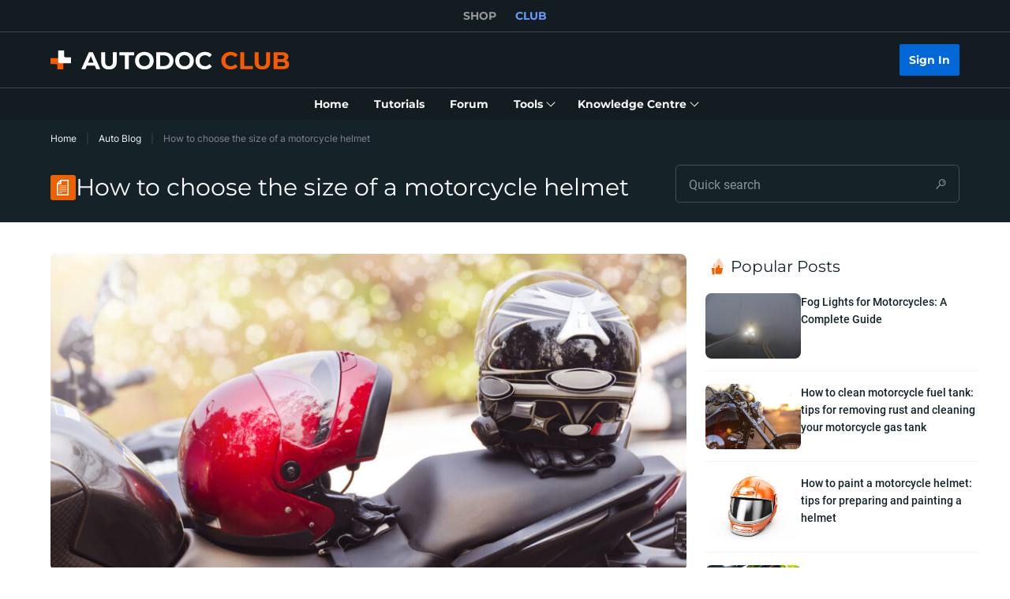

--- FILE ---
content_type: text/html; charset=utf-8
request_url: https://club.autodoc.co.uk/magazin/how-to-choose-the-size-of-a-motorcycle-helmet
body_size: 166835
content:
<!doctype html>
<html data-n-head-ssr lang="en-GB" data-n-head="%7B%22lang%22:%7B%22ssr%22:%22en-GB%22%7D%7D">
<head >
  <meta data-n-head="ssr" charset="utf-8"><meta data-n-head="ssr" data-hid="description" name="description" content="The right sizing of a motorcycle helmet is of paramount importance when it comes to your safety and overall riding experience."><meta data-n-head="ssr" data-hid="robots" name="robots" content="index, follow, max-snippet:-1, max-image-preview:large, max-video-preview:-1"><meta data-n-head="ssr" data-hid="og:locale" name="og:locale" content="en_GB"><meta data-n-head="ssr" data-hid="og:type" name="og:type" content="article"><meta data-n-head="ssr" data-hid="og:title" name="og:title" content="How to choose the size of a motorcycle helmet ➤ AUTODOC CLUB"><meta data-n-head="ssr" data-hid="og:description" name="og:description" content="The right sizing of a motorcycle helmet is of paramount importance when it comes to your safety and overall riding experience."><meta data-n-head="ssr" data-hid="og:url" name="og:url" content="https://club.autodoc.co.uk/magazin/how-to-choose-the-size-of-a-motorcycle-helmet"><meta data-n-head="ssr" data-hid="og:site_name" name="og:site_name" content="Autodoc CLUB Blog"><meta data-n-head="ssr" data-hid="article:publisher" name="article:publisher" content="https://www.facebook.com/autodoc.de"><meta data-n-head="ssr" data-hid="article:published_time" name="article:published_time" content="2023-09-20T13:09:44+00:00"><meta data-n-head="ssr" data-hid="article:modified_time" name="article:modified_time" content="2023-09-20T13:09:34+00:00"><meta data-n-head="ssr" data-hid="og:image" name="og:image" content="https://cdn.club-magazin.autodoc.de/uploads/sites/30/2023/09/motorcycle-helmet.jpg"><meta data-n-head="ssr" data-hid="og:image:width" name="og:image:width" content="1200"><meta data-n-head="ssr" data-hid="og:image:height" name="og:image:height" content="860"><meta data-n-head="ssr" data-hid="twitter:card" name="twitter:card" content="summary_large_image"><meta data-n-head="ssr" data-hid="twitter:label1" name="twitter:label1" content="Written by"><meta data-n-head="ssr" data-hid="twitter:data1" name="twitter:data1" content="Den"><title>How to choose the size of a motorcycle helmet ➤ AUTODOC CLUB</title><link data-n-head="ssr" rel="preload" href="/fonts/Roboto/Roboto-Regular.woff2" as="font" type="font/woff2" crossorigin="anonymous"><link data-n-head="ssr" rel="preload" href="/fonts/Roboto/Roboto-Medium.woff2" as="font" type="font/woff2" crossorigin="anonymous"><link data-n-head="ssr" rel="preload" href="/fonts/Roboto/Roboto-Bold.woff2" as="font" type="font/woff2" crossorigin="anonymous"><link data-n-head="ssr" rel="preload" href="/fonts/Montserrat/Montserrat-Regular.woff2" as="font" type="font/woff2" crossorigin="anonymous"><link data-n-head="ssr" rel="preload" href="/fonts/Montserrat/Montserrat-Medium.woff2" as="font" type="font/woff2" crossorigin="anonymous"><link data-n-head="ssr" rel="preload" href="/fonts/Montserrat/Montserrat-SemiBold.woff2" as="font" type="font/woff2" crossorigin="anonymous"><link data-n-head="ssr" rel="preload" href="/fonts/Montserrat/Montserrat-Bold.woff2" as="font" type="font/woff2" crossorigin="anonymous"><link data-n-head="ssr" rel="preload" href="/fonts/Inter/Inter-Light.woff2" as="font" type="font/woff2" crossorigin="anonymous"><link data-n-head="ssr" rel="preload" href="/fonts/Inter/Inter-Regular.woff2" as="font" type="font/woff2" crossorigin="anonymous"><link data-n-head="ssr" rel="preload" href="/fonts/Inter/Inter-Medium.woff2" as="font" type="font/woff2" crossorigin="anonymous"><link data-n-head="ssr" data-hid="canonical-link" rel="canonical" href="https://club.autodoc.co.uk/magazin/how-to-choose-the-size-of-a-motorcycle-helmet"><script data-n-head="ssr" data-hid="newrelic" src="/newrelic.js" defer type="text/javascript" charset="utf-8"></script><script data-n-head="ssr" data-hid="youtube-iframe-api" src="https://www.youtube.com/iframe_api" defer type="text/javascript"></script><script data-n-head="ssr" data-hid="kmtx-tracking-service" type="text/javascript">
        !function (a, d) {
          window.sntk = window.sntk || {api: {q: []}};
          var l, e = a.getElementsByTagName(d)[0], c = a.createElement(d), b = a.location, f = b.hostname, g = b.hash,
            h = b.search,
            i = b.pathname, j = encodeURIComponent(i + h + g), m = a.cookie.split(';');
          c.async = !0, c.src = '/p/static/kmtx.js?h=' + f + '&p=' + j + '&c=' + Date.now() + '&cs=' + function () {
            for (l = 0; l < m.length; l++) {
              var a = m[l].trim().split('=');
              if (a[0] === 'kmtx_sync') {
                return a[1];
              }
            }
            return null;
          }(), e.parentNode.insertBefore(c, e);
        }(document, 'script');
      </script><script data-n-head="ssr" type="application/ld+json">{"@context":"https://schema.org","@type":"BreadcrumbList","itemListElement":[{"@type":"ListItem","position":1,"name":"Home","item":"https://club.autodoc.co.uk/"},{"@type":"ListItem","position":2,"name":"Auto Blog","item":"https://club.autodoc.co.uk/magazin/"},{"@type":"ListItem","position":3,"item":{"name":"How to choose the size of a motorcycle helmet"}}]}</script><script data-n-head="ssr" type="application/ld+json">{"@context":"https://schema.org","@type":"Article","headline":"How to choose the size of a motorcycle helmet","url":"https://club.autodoc.co.uk/magazin/how-to-choose-the-size-of-a-motorcycle-helmet","image":"https://cdn.club-magazin.autodoc.de/uploads/sites/30/2023/09/motorcycle-helmet.jpg","author":[{"@type":"Person","name":"Den","url":"https://club.autodoc.co.uk/magazin/author/dennis"}],"publisher":{"name":"Autodoc Club","url":"https://club.autodoc.co.uk"},"datePublished":"2023-09-20","dateCreated":"2023-09-20","dateModified":"2023-09-20","articleBody":"The right sizing of a motorcycle helmet is of paramount importance when it comes to your safety and overall riding experience. A well-fitting helmet not only provides you with optimal protection but also ensures comfort and minimises distractions on the road. An improperly fitting helmet, on the other hand, can compromise the effectiveness of its protective features, leaving you vulnerable to serious head injury. It is important to understand the importance of choosing the right helmet size as it directly affects a rider’s well-being and the peace of mind needed to fully enjoy the thrill of the open road. Choosing the correct size motorcycle helmet This is vitally important for your safety and comfort when riding. Here’s an 8-step guide to help you find the right size: 1. Measure your head: Use a flexible tape measure to measure your head, beginning right over your eyebrows and around the widest part of the back of your head. Note the measurement in centimetres or inches.2. Check the sizing chart: Most helmet manufacturers provide sizing guides that relate head measurements to helmet sizes. Check the brand website or product packaging for the sizing chart. Each brand may have slightly different sizing, so always refer to the specific manufacturer’s guidelines.3. Try it on: Once you have an idea of your helmet size based on the measurements and the sizing chart, try on different helmets in that size. Make sure you try helmets from different brands as the fit and shape may be different.4. Fit check: Put the helmet on properly by tightening the straps. The helmet should have a snug fit, but make sure it isn’t too tight. It should not move when you shake your head. The cheek pads should also be in contact with your cheeks without being too uncomfortable. 5. Check for pressure points: Look for any pressure points or discomfort. A well-fitting helmet should not cause any sore spots on your head.6. Try different sizes: If the first size you try doesn’t feel right, try different sizes within the recommended range for your head size. Helmets come in different shapes, so a different size may give a better fit.7. Retention system: Make sure the helmet’s retention system (usually a chin strap) is easy to adjust and keeps it securely in place.8. Check certifications: Make sure the helmet, for example, the motorbike helmet from Halfords, meets safety standards such as DOT (Department of Transportation), ECE (Economic Commission for Europe) or Snell and check for certification labels inside. Safeguarding your journey We cannot overstate the importance of choosing the proper motorcycle helmet. As riders, we need to realise that our safety and well-being are largely dependent on this critical piece of equipment. A properly fitted helmet and motorcycle gloves will not only protect you from potential head and hand injuries in the event of a crash, but will also ensure that you are comfortable on long rides, allowing you to fully immerse yourself in the joys of motorcycling. By carefully measuring your head circumference, consulting sizing charts, and trying on different helmets, you can play an active role in securing your journey on two wheels. We must prioritise our safety and take responsibility by making well-informed choices regarding our motorbike gear, knowing that a well-fitted helmet is an invaluable companion on every ride. This way we can continue to explore the open road with confidence and peace of mind."}</script><link rel="preload" href="/_nuxt/runtime.c6dacfb.js" as="script"><link rel="preload" href="/_nuxt/commons/app.c6dacfb.js" as="script"><link rel="preload" href="/_nuxt/css/styles.c6dacfb.css" as="style"><link rel="preload" href="/_nuxt/styles.c6dacfb.js" as="script"><link rel="preload" href="/_nuxt/app.c6dacfb.js" as="script"><link rel="stylesheet" href="/_nuxt/css/styles.c6dacfb.css">
  <meta name="viewport" content="width=device-width,initial-scale=1">
  <link rel="icon" type="image/png" href="//cdn.club.autodoc.de/assets/img/favicon/favicon-16.png" sizes="16x16">
  <link rel="icon" type="image/png" href="//cdn.club.autodoc.de/assets/img/favicon/favicon-32.png" sizes="32x32">
  <link rel="icon" type="image/png" href="//cdn.club.autodoc.de/assets/img/favicon/favicon-64.png" sizes="64x64">
  <link rel="icon" type="image/png" href="//cdn.club.autodoc.de/assets/img/favicon/favicon-128.png" sizes="128x128">
  <link rel="icon" type="image/png" href="//cdn.club.autodoc.de/assets/img/favicon/favicon-260.png" sizes="260x260">
  <!-- GA tracking service -->
  <script type="text/javascript">window.dataLayer=window.dataLayer||[],function(e,t,a,n,o){e[n]=e[n]||[],e[n].push({"gtm.start":(new Date).getTime(),event:"gtm.js"});var r=t.getElementsByTagName(a)[0],g=t.createElement(a);g.onload=function(){console.log("GTM LOAD!")},g.async=!0,g.src="https://www.googletagmanager.com/gtm.js?id=GTM-WG2NGGM",r.parentNode.insertBefore(g,r)}(window,document,"script","dataLayer")</script>
  <!-- END GA tracking service -->
  <!-- Firebase -->
  <script defer src="//www.gstatic.com/firebasejs/7.0.0/firebase-app.js"></script>
  <script defer src="//www.gstatic.com/firebasejs/7.0.0/firebase-auth.js"></script>
  <script defer src="//www.gstatic.com/firebasejs/7.0.0/firebase-messaging.js"></script>
  <script defer src="/libs/firebase-init.js?v=7"></script>
  <!-- End Firebase -->
</head>
<body >
<div data-server-rendered="true" id="__nuxt"><!----><div id="__layout"><div id="app"><header class="header-new header-new--scroll-up"><!----> <!----> <div class="header-new__container-holder"><div class="header-cross-links header-new__cross-links"><div class="container header-cross-links__container"><div tabindex="-1" class="header-cross-links__wrapper"><ul class="header-cross-links__list"><li class="header-cross-links__list-item"><a href="https://www.autodoc.co.uk/" class="header-cross-links__list-link">
            SHOP
          </a></li><li class="header-cross-links__list-item"><span class="header-cross-links__list-link header-cross-links__list-link--active">
            CLUB
          </span></li></ul></div></div></div></div> <div class="header-new__content"><!----> <div class="header-new__container container"><!----> <div class="header-new__main"><!----> <div class="header-new__logo-wrapper header-new__logo-wrapper--desktop"><a href="https://club.autodoc.co.uk/" class="h-logo-new header-new__logo nuxt-link-active"><picture class="seo-tool__container h-logo-new__content"><img src="https://cdn.club.autodoc.de/assets/img/logo2.svg" alt="club.autodoc.co.uk" class="h-logo-new__el"></picture></a></div> <div class="header-new__user-block"><!----></div></div></div></div> <div class="header-new__menu container"><nav id="mainMenu" aria-label="Main navigation" class="header-dropdown-controller header-new-nav"><div class="header-dropdown-controller__backdrop"></div> <div class="header-dropdown-controller__wrapper"><!----> <!----> <ul class="header-new-nav__list"><li data-header-menu="Home" class="header-new-nav__item"><span tabindex="0" role="link" class="header-new-nav__link header-new-nav__link-main nuxt-link-active"><span class="header-new-nav__link-text">
          Home
        </span></span></li> <li data-header-menu="Manuals" class="header-new-nav__item"><a href="https://club.autodoc.co.uk/manuals" tabindex="0" class="header-new-nav__link"><span class="header-new-nav__link-text">
          Tutorials
        </span></a></li> <li data-header-menu="Forum" class="header-new-nav__item"><span tabindex="0" role="link" class="header-new-nav__link"><span class="header-new-nav__link-text">
          Forum
        </span></span></li> <li class="header-new-nav__item"><span tabindex="0" role="button" aria-expanded="false" aria-haspopup="true" aria-controls="tools-submenu" class="header-new-nav__link"><span class="header-new-nav__link-text">
          Tools
        </span> <svg aria-hidden="true" xmlns="http://www.w3.org/2000/svg" class="header-new-nav__link-icon icon sprite-icons"><use href="/_nuxt/66dbbe257bb6de1c823862643e4ae93c.svg#i-icon-chevron-thin2" xlink:href="/_nuxt/66dbbe257bb6de1c823862643e4ae93c.svg#i-icon-chevron-thin2"></use></svg></span> <ul id="tools-submenu" role="menu" class="header-new-nav__sub-list"><li data-header-menu="Tyres" role="menuitem" class="header-new-nav__sub-item"><a href="https://club.autodoc.co.uk/tyres" tabindex="0" class="header-new-nav__link"><span class="header-new-nav__link-text">
              Tyre Calculator
            </span></a></li> <li data-header-menu="Obd Codes" role="menuitem" class="header-new-nav__sub-item"><a href="https://club.autodoc.co.uk/obd-codes" tabindex="0" class="header-new-nav__link"><span class="header-new-nav__link-text">
              Fault Codes
            </span></a></li></ul></li> <li class="header-new-nav__item"><span tabindex="0" role="button" aria-expanded="false" aria-haspopup="true" aria-controls="social-submenu" class="header-new-nav__link"><span class="header-new-nav__link-text">
          Knowledge Centre
        </span> <svg aria-hidden="true" xmlns="http://www.w3.org/2000/svg" class="header-new-nav__link-icon icon sprite-icons"><use href="/_nuxt/66dbbe257bb6de1c823862643e4ae93c.svg#i-icon-chevron-thin2" xlink:href="/_nuxt/66dbbe257bb6de1c823862643e4ae93c.svg#i-icon-chevron-thin2"></use></svg></span> <ul id="social-submenu" role="menu" class="header-new-nav__sub-list"><li data-header-menu="Lifehacks" role="menuitem" class="header-new-nav__sub-item"><span tabindex="0" role="link" class="header-new-nav__link"><span class="header-new-nav__link-text">
              Life Hacks
            </span></span></li> <li data-header-menu="Blog" role="menuitem" class="header-new-nav__sub-item"><a href="https://club.autodoc.co.uk/magazin/" tabindex="0" class="header-new-nav__link nuxt-link-active"><span class="header-new-nav__link-text">
              Blog
            </span></a></li> <li data-header-menu="Review" role="menuitem" class="header-new-nav__sub-item"><a href="https://club.autodoc.co.uk/review" tabindex="0" class="header-new-nav__link"><span class="header-new-nav__link-text">
              Reviews
            </span></a></li> <li data-header-menu="Disposal rules" role="menuitem" class="header-new-nav__sub-item"><span tabindex="0" role="link" class="header-new-nav__link"><span class="header-new-nav__link-text">
              Disposal Tips
            </span></span></li></ul></li></ul> <!----></div></nav></div></header> <div data-fetch-key="BlogSlug:0" class="view-overlay"><main data-fetch-key="BlogPost:0" class="page page--blog-post"><section class="section section-top section-filters section-blog-head"><div class="container"><div class="row"><div class="col s12"><div class="breadcrumbs-overlay"><nav aria-label="Navigation path" class="breadcrumbs"><ul class="breadcrumbs__list"><li class="breadcrumbs__item"><div class="seo-tool__container"><span tabindex="0" role="link" class="breadcrumbs__link">
                Home
              </span></div></li><li class="breadcrumbs__item"><div class="seo-tool__container"><a href="https://club.autodoc.co.uk/magazin/" class="breadcrumbs__link nuxt-link-active">
              Auto Blog
            </a></div></li><li class="breadcrumbs__item"><span class="seo-tool__container breadcrumbs__link breadcrumbs__link--disabled">
            How to choose the size of a motorcycle helmet
          </span></li></ul></nav></div></div></div> <div class="row"><div class="col s12"><div class="section-blog-head__grid"><div class="section__title-container"><div class="seo-tool__container section__title-icon"><img src="https://cdn.club.autodoc.de/assets/img/blog/icon-blog.svg" alt=""></div> <h1 class="section__title-category">
            How to choose the size of a motorcycle helmet
          </h1></div> <div class="blog-search section-blog-head__search"><form class="search-field blog-search__el search-field--dark"><div class="search-field__container"><input id="search-39667304" type="text" name="search" placeholder="Quick search" autocomplete="off" value="" role="combobox" aria-autocomplete="list" aria-haspopup="listbox" aria-expanded="false" aria-controls="search-39667303-listbox" aria-label="" class="search-field__input"> <!----> <div class="search-field__icon"><svg xmlns="http://www.w3.org/2000/svg" class="icon sprite-icons"><use href="/_nuxt/66dbbe257bb6de1c823862643e4ae93c.svg#i-icon-search" xlink:href="/_nuxt/66dbbe257bb6de1c823862643e4ae93c.svg#i-icon-search"></use></svg></div> <label for="search-39667304" class="search-field__label sr-only">
      Quick search
    </label></div></form> <!----></div></div></div></div> <div class="row"><div class="col s12"></div></div></div></section> <section class="ui-section blog-post ui-section--default"><div class="ui-section__content container"><!---->  <div class="blog-post__grid"><article class="blog-post__content"><header class="blog-post__preview"><div class="post-card blog-post__preview-el post-card--sm post-card--vertical"><div class="post-card__preview"><img src="https://cdn.club-magazin.autodoc.de/uploads/sites/30/2023/09/motorcycle-helmet-344x175.jpg" data-srcset="https://cdn.club-magazin.autodoc.de/uploads/sites/30/2023/09/motorcycle-helmet-850x430.jpg 850w,
          https://cdn.club-magazin.autodoc.de/uploads/sites/30/2023/09/motorcycle-helmet-437x222.jpg 437w,
          https://cdn.club-magazin.autodoc.de/uploads/sites/30/2023/09/motorcycle-helmet-344x175.jpg 344w,
          https://cdn.club-magazin.autodoc.de/uploads/sites/30/2023/09/motorcycle-helmet.jpg 1900w,
          https://cdn.club-magazin.autodoc.de/uploads/sites/30/2023/09/motorcycle-helmet-874x444.jpg 874w,
          https://cdn.club-magazin.autodoc.de/uploads/sites/30/2023/09/motorcycle-helmet-688x350.jpg 688w" srcset="https://cdn.club.autodoc.de/assets/img/pdf-manual/no-image.svg" sizes="(max-width: 600px) 344px, (max-width: 992px) 437px, (min-width: 993px) 850px" alt="How to choose the size of a motorcycle helmet" decoding="async" class="app-image post-card__preview-el"></div> <div class="post-card__content"><!----> <!----></div></div></header> <div class="blog-post-nav blog-post-nav--loading"><div class="lwptoc lwptoc-autoWidth lwptoc-baseItems lwptoc-light lwptoc-notInherit" data-smooth-scroll="1" data-smooth-scroll-offset="24">
<div class="lwptoc_i">
<div class="lwptoc_header">
        <b class="lwptoc_title">Contents</b>                    <span class="lwptoc_toggle">
                <a href="#" class="lwptoc_toggle_label" data-label="show">hide</a>
            </span>
            </div>
<div class="lwptoc_items lwptoc_items-visible">
<ul class="lwptoc_itemWrap">
<li class="lwptoc_item">    <a href="#Choosing_the_correct_size_motorcycle_helmet" rel="nofollow">
                    <span class="lwptoc_item_number">1</span>
                <span class="lwptoc_item_label">Choosing the correct size motorcycle helmet</span>
    </a>
    </li>
<li class="lwptoc_item">    <a href="#Safeguarding_your_journey" rel="nofollow">
                    <span class="lwptoc_item_number">2</span>
                <span class="lwptoc_item_label">Safeguarding your journey</span>
    </a>
    </li>
</ul>
</div>
</div>
</div>
</div> <div class="blog-post__editor">
<p>The right sizing of a motorcycle helmet is of paramount importance when it comes to your safety and overall riding experience. A well-fitting helmet not only provides you with optimal protection but also ensures comfort and minimises distractions on the road. An improperly fitting helmet, on the other hand, can compromise the effectiveness of its protective features, leaving you vulnerable to serious head injury. It is important to understand the importance of choosing the right helmet size as it directly affects a rider’s well-being and the peace of mind needed to fully enjoy the thrill of the open road.</p>



<h2 class="wp-block-heading"><span id="Choosing_the_correct_size_motorcycle_helmet">Choosing the correct size motorcycle helmet</span></h2>



<p>This is vitally important for your safety and comfort when riding. Here’s an 8-step guide to help you find the right size:</p>



<p><strong>1. Measure your head:</strong> Use a flexible tape measure to measure your head, beginning right over your eyebrows and around the widest part of the back of your head. Note the measurement in centimetres or inches.<br><strong>2. Check the sizing chart:</strong> Most helmet manufacturers provide sizing guides that relate head measurements to helmet sizes. Check the brand website or product packaging for the sizing chart. Each brand may have slightly different sizing, so always refer to the specific manufacturer’s guidelines.<br><strong>3. Try it on:</strong> Once you have an idea of your helmet size based on the measurements and the sizing chart, try on different helmets in that size. Make sure you try helmets from different brands as the fit and shape may be different.<br><strong>4. Fit check: </strong>Put the helmet on properly by tightening the straps. The helmet should have a snug fit, but make sure it isn’t too tight. It should not move when you shake your head. The cheek pads should also be in contact with your cheeks without being too uncomfortable.</p>



<figure class="wp-block-image aligncenter size-full"><img loading="lazy" decoding="async" width="800" height="533" src="https://cdn.club-magazin.autodoc.de/uploads/sites/30/2023/09/choose-size-motorcycle-helmet.jpg" alt="Choosing the correct size motorcycle helmet" class="wp-image-6452" srcset="https://cdn.club-magazin.autodoc.de/uploads/sites/30/2023/09/choose-size-motorcycle-helmet.jpg 800w, https://cdn.club-magazin.autodoc.de/uploads/sites/30/2023/09/choose-size-motorcycle-helmet-300x200.jpg 300w, https://cdn.club-magazin.autodoc.de/uploads/sites/30/2023/09/choose-size-motorcycle-helmet-768x512.jpg 768w" sizes="(max-width: 800px) 100vw, 800px"></figure>



<p><strong>5. Check for pressure points:</strong> Look for any pressure points or discomfort. A well-fitting helmet should not cause any sore spots on your head.<br><strong>6. Try different sizes: </strong>If the first size you try doesn’t feel right, try different sizes within the recommended range for your head size. Helmets come in different shapes, so a different size may give a better fit.<br><strong>7. Retention system: </strong>Make sure the helmet’s retention system (usually a chin strap) is easy to adjust and keeps it securely in place.<br><strong>8. Check certifications: </strong>Make sure the helmet, for example, the motorbike helmet from Halfords, meets safety standards such as DOT (Department of Transportation), ECE (Economic Commission for Europe) or Snell and check for certification labels inside.</p>



<h2 class="wp-block-heading"><span id="Safeguarding_your_journey"><strong>Safeguarding your journey</strong></span></h2>



<p>We cannot overstate the importance of choosing the proper motorcycle helmet. As riders, we need to realise that our safety and well-being are largely dependent on this critical piece of equipment. A properly fitted helmet and <a blog-article-utm href="https://www.autodoc.co.uk/car-accessories/motorcycle-gloves-100178" target="_blank" rel="noreferrer noopener">motorcycle gloves</a> will not only protect you from potential head and hand injuries in the event of a crash, but will also ensure that you are comfortable on long rides, allowing you to fully immerse yourself in the joys of motorcycling. By carefully measuring your head circumference, consulting sizing charts, and trying on different helmets, you can play an active role in securing your journey on two wheels. We must prioritise our safety and take responsibility by making well-informed choices regarding our motorbike gear, knowing that a well-fitted helmet is an invaluable companion on every ride. This way we can continue to explore the open road with confidence and peace of mind.</p>
</div> <footer class="blog-post__footer"><div class="blog-post__footer-item"><svg xmlns="http://www.w3.org/2000/svg" class="blog-post__footer-item-icon icon sprite-icons"><use href="/_nuxt/66dbbe257bb6de1c823862643e4ae93c.svg#i-icon-calendar" xlink:href="/_nuxt/66dbbe257bb6de1c823862643e4ae93c.svg#i-icon-calendar"></use></svg> <time datetime="2023-09-20T13:14" class="blog-post__footer-item-label">
              20.09.2023 13:14
            </time></div> <div class="blog-post__footer-item"><svg xmlns="http://www.w3.org/2000/svg" class="blog-post__footer-item-icon icon sprite-icons"><use href="/_nuxt/66dbbe257bb6de1c823862643e4ae93c.svg#i-icon-tags" xlink:href="/_nuxt/66dbbe257bb6de1c823862643e4ae93c.svg#i-icon-tags"></use></svg> <span tabindex="0" class="blog-post__footer-item-label blog-post__footer-item-link">
                Motorcycles
              </span> <!----></div></footer> <div class="blog-post__author"><a href="https://club.autodoc.co.uk/magazin/author/dennis" class="blog-post__author-preview"><div class="seo-tool__container"><img src="https://cdn.club.autodoc.de/assets/img/blog/face1-150pix.jpg" data-srcset="https://cdn.club.autodoc.de/assets/img/blog/face1-150pix.jpg" srcset="https://cdn.club.autodoc.de/assets/img/global/car-preloader.svg" alt="Den" decoding="auto" class="app-image blog-post__author-preview-el"></div></a> <div class="blog-post__author-info"><span class="blog-post__author-name">
              Den
            </span> <p class="blog-post__author-bio">
              a smiley technician with plenty of experience starring in AUTODOC's video tutorials;
Never seen without his goggles;
races his BMW X5 E53;
dreams about receiving a Gold Play Button for getting 1,000,000 subscribers on YouTube.
            </p></div></div> <section class="blog-post__comments"><!----> <div><div class="comments-footer"><div class="comments-footer__title"><h2 class="comments-footer__title-text">
        Comment
      </h2></div> <!----> <form class="editor-simple comments-footer__editor"><div class="ui-textarea editor-simple__body"><textarea id="textarea-39667316" placeholder="Leave a comment" rows="6" name="textarea" maxlength="2000" value="" class="ui-textarea__el ui-textarea--resize-off"></textarea> <label for="textarea-39667316" class="ui-textarea__label sr-only">
    Leave a comment
  </label> <div class="ui-textarea__counter"><span class="ui-textarea__counter-current">0</span> <span class="ui-textarea__counter-separator">/</span> <span class="ui-textarea__counter-total">2000</span></div></div> <div class="editor-simple__action"><button type="submit" disabled="disabled" class="btn editor-simple__btn btn--disabled"><span class="btn__text">
        Send
      </span></button></div></form> </div></div></section></article> <aside class="blog-post__aside"><section class="ui-section blog-aside-posts ui-section--default"><div class="ui-section__content container"><div class="ui-section__header"><div class="ui-section__header-info"><div class="seo-tool__container ui-section__header-icon"><img src="https://cdn.club.autodoc.de/assets/img/blog/icon-most-liked.svg" alt=""></div> <h3 class="seo-tool__container ui-section__header-title">
          Popular Posts
        </h3></div> <!----></div>  <div class="blog-aside-posts__grid"><article class="post-card blog-aside-posts__grid-item post-card--sm post-card--horizontal"><div class="post-card__preview"><img src="https://cdn.club-magazin.autodoc.de/uploads/sites/30/2022/05/motorcycle-fog-lights.jpg" data-srcset="https://cdn.club-magazin.autodoc.de/uploads/sites/30/2022/05/motorcycle-fog-lights.jpg 850w,
          https://cdn.club-magazin.autodoc.de/uploads/sites/30/2022/05/motorcycle-fog-lights.jpg 437w,
          https://cdn.club-magazin.autodoc.de/uploads/sites/30/2022/05/motorcycle-fog-lights.jpg 344w,
          https://cdn.club-magazin.autodoc.de/uploads/sites/30/2022/05/motorcycle-fog-lights.jpg 1900w,
          https://cdn.club-magazin.autodoc.de/uploads/sites/30/2022/05/motorcycle-fog-lights.jpg 874w,
          https://cdn.club-magazin.autodoc.de/uploads/sites/30/2022/05/motorcycle-fog-lights.jpg 688w" srcset="https://cdn.club.autodoc.de/assets/img/pdf-manual/no-image.svg" sizes="(max-width: 600px) 344px, (max-width: 992px) 437px, (min-width: 993px) 850px" alt="Fog Lights for Motorcycles: A Complete Guide" decoding="async" class="app-image post-card__preview-el"></div> <div class="post-card__content"><h2 class="post-card__title"><a href="https://club.autodoc.co.uk/magazin/fog-lights-motorcycles-complete-guide" title="Fog Lights for Motorcycles: A Complete Guide" class="post-card__link">
          Fog Lights for Motorcycles: A Complete Guide
        </a></h2> <!----></div></article><article class="post-card blog-aside-posts__grid-item post-card--sm post-card--horizontal"><div class="post-card__preview"><img src="https://cdn.club-magazin.autodoc.de/uploads/sites/30/2022/04/fuel-tank-motorcycle.jpg" data-srcset="https://cdn.club-magazin.autodoc.de/uploads/sites/30/2022/04/fuel-tank-motorcycle.jpg 850w,
          https://cdn.club-magazin.autodoc.de/uploads/sites/30/2022/04/fuel-tank-motorcycle.jpg 437w,
          https://cdn.club-magazin.autodoc.de/uploads/sites/30/2022/04/fuel-tank-motorcycle.jpg 344w,
          https://cdn.club-magazin.autodoc.de/uploads/sites/30/2022/04/fuel-tank-motorcycle.jpg 1900w,
          https://cdn.club-magazin.autodoc.de/uploads/sites/30/2022/04/fuel-tank-motorcycle.jpg 874w,
          https://cdn.club-magazin.autodoc.de/uploads/sites/30/2022/04/fuel-tank-motorcycle.jpg 688w" srcset="https://cdn.club.autodoc.de/assets/img/pdf-manual/no-image.svg" sizes="(max-width: 600px) 344px, (max-width: 992px) 437px, (min-width: 993px) 850px" alt="true" decoding="async" class="app-image post-card__preview-el"></div> <div class="post-card__content"><h2 class="post-card__title"><a href="https://club.autodoc.co.uk/magazin/how-to-clean-rust-out-of-a-motorcycle-gas-tank" title="How to clean motorcycle fuel tank: tips for removing rust and cleaning your motorcycle gas tank" class="post-card__link">
          How to clean motorcycle fuel tank: tips for removing rust and cleaning your motorcycle gas tank
        </a></h2> <!----></div></article><article class="post-card blog-aside-posts__grid-item post-card--sm post-card--horizontal"><div class="post-card__preview"><img src="https://cdn.club-magazin.autodoc.de/uploads/sites/30/2022/05/motorcycle-helmet-painting.jpg" data-srcset="https://cdn.club-magazin.autodoc.de/uploads/sites/30/2022/05/motorcycle-helmet-painting.jpg 850w,
          https://cdn.club-magazin.autodoc.de/uploads/sites/30/2022/05/motorcycle-helmet-painting.jpg 437w,
          https://cdn.club-magazin.autodoc.de/uploads/sites/30/2022/05/motorcycle-helmet-painting.jpg 344w,
          https://cdn.club-magazin.autodoc.de/uploads/sites/30/2022/05/motorcycle-helmet-painting.jpg 1900w,
          https://cdn.club-magazin.autodoc.de/uploads/sites/30/2022/05/motorcycle-helmet-painting.jpg 874w,
          https://cdn.club-magazin.autodoc.de/uploads/sites/30/2022/05/motorcycle-helmet-painting.jpg 688w" srcset="https://cdn.club.autodoc.de/assets/img/pdf-manual/no-image.svg" sizes="(max-width: 600px) 344px, (max-width: 992px) 437px, (min-width: 993px) 850px" alt="Motorcycle Helmet Painting: Tips and Tricks" decoding="async" class="app-image post-card__preview-el"></div> <div class="post-card__content"><h2 class="post-card__title"><a href="https://club.autodoc.co.uk/magazin/motorcycle-helmet-painting-tips-and-tricks" title="How to paint a motorcycle helmet: tips for preparing and painting a helmet" class="post-card__link">
          How to paint a motorcycle helmet: tips for preparing and painting a helmet
        </a></h2> <!----></div></article><article class="post-card blog-aside-posts__grid-item post-card--sm post-card--horizontal"><div class="post-card__preview"><img src="https://cdn.club-magazin.autodoc.de/uploads/sites/30/2022/03/shutterstock_283995590-680x350-1.jpg" data-srcset="https://cdn.club-magazin.autodoc.de/uploads/sites/30/2022/03/shutterstock_283995590-680x350-1.jpg 850w,
          https://cdn.club-magazin.autodoc.de/uploads/sites/30/2022/03/shutterstock_283995590-680x350-1.jpg 437w,
          https://cdn.club-magazin.autodoc.de/uploads/sites/30/2022/03/shutterstock_283995590-680x350-1.jpg 344w,
          https://cdn.club-magazin.autodoc.de/uploads/sites/30/2022/03/shutterstock_283995590-680x350-1.jpg 1900w,
          https://cdn.club-magazin.autodoc.de/uploads/sites/30/2022/03/shutterstock_283995590-680x350-1.jpg 874w,
          https://cdn.club-magazin.autodoc.de/uploads/sites/30/2022/03/shutterstock_283995590-680x350-1.jpg 688w" srcset="https://cdn.club.autodoc.de/assets/img/pdf-manual/no-image.svg" sizes="(max-width: 600px) 344px, (max-width: 992px) 437px, (min-width: 993px) 850px" alt="What is Motorcycle Maintenance" decoding="async" class="app-image post-card__preview-el"></div> <div class="post-card__content"><h2 class="post-card__title"><a href="https://club.autodoc.co.uk/magazin/what-is-motorcycle-maintenance" title="What is Motorcycle Maintenance" class="post-card__link">
          What is Motorcycle Maintenance
        </a></h2> <!----></div></article><article class="post-card blog-aside-posts__grid-item post-card--sm post-card--horizontal"><div class="post-card__preview"><img src="https://cdn.club-magazin.autodoc.de/uploads/sites/30/2022/03/shutterstock_1888490899.jpg" data-srcset="https://cdn.club-magazin.autodoc.de/uploads/sites/30/2022/03/shutterstock_1888490899.jpg 850w,
          https://cdn.club-magazin.autodoc.de/uploads/sites/30/2022/03/shutterstock_1888490899.jpg 437w,
          https://cdn.club-magazin.autodoc.de/uploads/sites/30/2022/03/shutterstock_1888490899.jpg 344w,
          https://cdn.club-magazin.autodoc.de/uploads/sites/30/2022/03/shutterstock_1888490899.jpg 1900w,
          https://cdn.club-magazin.autodoc.de/uploads/sites/30/2022/03/shutterstock_1888490899.jpg 874w,
          https://cdn.club-magazin.autodoc.de/uploads/sites/30/2022/03/shutterstock_1888490899.jpg 688w" srcset="https://cdn.club.autodoc.de/assets/img/pdf-manual/no-image.svg" sizes="(max-width: 600px) 344px, (max-width: 992px) 437px, (min-width: 993px) 850px" alt="Your Motorcycle Won’t Start: Possible Causes" decoding="async" class="app-image post-card__preview-el"></div> <div class="post-card__content"><h2 class="post-card__title"><a href="https://club.autodoc.co.uk/magazin/your-motorcycle-wont-start-possible-causes" title="Your Motorcycle Won’t Start: Possible Causes" class="post-card__link">
          Your Motorcycle Won’t Start: Possible Causes
        </a></h2> <!----></div></article><article class="post-card blog-aside-posts__grid-item post-card--sm post-card--horizontal"><div class="post-card__preview"><img src="https://cdn.club-magazin.autodoc.de/uploads/sites/30/2023/10/moto-gloves-344x175.jpg" data-srcset="https://cdn.club-magazin.autodoc.de/uploads/sites/30/2023/10/moto-gloves-850x430.jpg 850w,
          https://cdn.club-magazin.autodoc.de/uploads/sites/30/2023/10/moto-gloves-437x222.jpg 437w,
          https://cdn.club-magazin.autodoc.de/uploads/sites/30/2023/10/moto-gloves-344x175.jpg 344w,
          https://cdn.club-magazin.autodoc.de/uploads/sites/30/2023/10/moto-gloves-1300x860.jpg 1900w,
          https://cdn.club-magazin.autodoc.de/uploads/sites/30/2023/10/moto-gloves-874x444.jpg 874w,
          https://cdn.club-magazin.autodoc.de/uploads/sites/30/2023/10/moto-gloves-688x350.jpg 688w" srcset="https://cdn.club.autodoc.de/assets/img/pdf-manual/no-image.svg" sizes="(max-width: 600px) 344px, (max-width: 992px) 437px, (min-width: 993px) 850px" alt="Is it necessary to wear motorcycle gloves" decoding="async" class="app-image post-card__preview-el"></div> <div class="post-card__content"><h2 class="post-card__title"><a href="https://club.autodoc.co.uk/magazin/is-it-necessary-to-wear-motorcycle-gloves" title="Is it necessary to wear motorcycle gloves?" class="post-card__link">
          Is it necessary to wear motorcycle gloves?
        </a></h2> <!----></div></article></div></div></section> <section class="ui-section section-categories-redirects blog-categories ui-section--invert"><div class="ui-section__content container"><div class="ui-section__header"><div class="ui-section__header-info"><!----> <h3 class="seo-tool__container ui-section__header-title">
          Categories
        </h3></div> <!----></div>  <ul class="blog-aside-categories__grid"><li><a href="https://club.autodoc.co.uk/magazin/auto-tools-and-accessories" class="section-categories-redirects__link">
                Auto Tools &amp; Accessories
              </a></li><li><a href="https://club.autodoc.co.uk/magazin/automotive-safety" class="section-categories-redirects__link">
                Automotive safety
              </a></li><li><a href="https://club.autodoc.co.uk/magazin/brake-system" class="section-categories-redirects__link">
                Brake system
              </a></li><li><a href="https://club.autodoc.co.uk/magazin/car-filters" class="section-categories-redirects__link">
                Car filters
              </a></li><li><a href="https://club.autodoc.co.uk/magazin/cleaning-and-detailing" class="section-categories-redirects__link">
                Cleaning &amp; detailing
              </a></li><li><a href="https://club.autodoc.co.uk/magazin/electric-vehicles" class="section-categories-redirects__link">
                Electric vehicles
              </a></li><li><a href="https://club.autodoc.co.uk/magazin/car-engine" class="section-categories-redirects__link">
                Engine
              </a></li><li><a href="https://club.autodoc.co.uk/magazin/exhaust-system" class="section-categories-redirects__link">
                Exhaust system
              </a></li><li><a href="https://club.autodoc.co.uk/magazin/motorcycles" class="section-categories-redirects__link">
                Motorcycles
              </a></li><li><a href="https://club.autodoc.co.uk/magazin/oils-and-fluids" class="section-categories-redirects__link">
                Oils &amp; fluids
              </a></li><li><a href="https://club.autodoc.co.uk/magazin/car-suspension-and-steering" class="section-categories-redirects__link">
                Suspension &amp; Steering
              </a></li><li><a href="https://club.autodoc.co.uk/magazin/transmissions" class="section-categories-redirects__link">
                Transmissions
              </a></li><li><a href="https://club.autodoc.co.uk/magazin/tires-and-wheels" class="section-categories-redirects__link">
                Tyres &amp; Wheels
              </a></li></ul></div></section></aside></div></div></section> <section class="section section-schedule"><div class="container section-schedule__container"><div class="section-schedule__img"><div class="seo-tool__container"><img src="https://cdn.club.autodoc.de/assets/img/instruction/sections/schedule/img-schedule.svg" alt="" class="icon-clock"></div></div> <div class="section-schedule__description"><strong>Unlock your car maintenance assistant!</strong> <p>Track expenses, manage logs, schedule replacements, and more.</p> <div class="btn-wrapper"><button type="button" role="link" class="btn"><span class="btn__text">
            REGISTER OR SIGN IN
          </span></button> <button type="button" role="link" class="btn btn--transparent"><span class="btn__text">
            TRY IT NOW
          </span></button></div></div></div></section> <section class="ui-section blog-top-posts ui-section--default"><div class="ui-section__content container"><div class="ui-section__header"><div class="ui-section__header-info"><div class="seo-tool__container ui-section__header-icon"><img src="https://cdn.club.autodoc.de/assets/img/blog/icon-most-liked.svg" alt=""></div> <h3 class="seo-tool__container ui-section__header-title">
          Popular posts in category Motorcycles
        </h3></div> <!----></div>  <div class="blog-top-posts__grid"><article class="post-card blog-top-posts__grid-item post-card--md post-card--vertical"><div class="post-card__preview"><img src="https://cdn.club-magazin.autodoc.de/uploads/sites/30/2023/08/daytime-running-lights-motorcycle-437x222.jpg" data-srcset="https://cdn.club-magazin.autodoc.de/uploads/sites/30/2023/08/daytime-running-lights-motorcycle-850x430.jpg 850w,
          https://cdn.club-magazin.autodoc.de/uploads/sites/30/2023/08/daytime-running-lights-motorcycle-437x222.jpg 437w,
          https://cdn.club-magazin.autodoc.de/uploads/sites/30/2023/08/daytime-running-lights-motorcycle-344x175.jpg 344w,
          https://cdn.club-magazin.autodoc.de/uploads/sites/30/2023/08/daytime-running-lights-motorcycle-1300x860.jpg 1900w,
          https://cdn.club-magazin.autodoc.de/uploads/sites/30/2023/08/daytime-running-lights-motorcycle-874x444.jpg 874w,
          https://cdn.club-magazin.autodoc.de/uploads/sites/30/2023/08/daytime-running-lights-motorcycle-688x350.jpg 688w" srcset="https://cdn.club.autodoc.de/assets/img/pdf-manual/no-image.svg" sizes="(max-width: 600px) 344px, (max-width: 992px) 437px, (min-width: 993px) 850px" alt="Motorcycle daytime running lights" decoding="async" class="app-image post-card__preview-el"></div> <div class="post-card__content"><h2 class="post-card__title"><a href="https://club.autodoc.co.uk/magazin/which-headlights-should-be-on-during-the-day-on-a-motorcycle" title="Which headlights should be on during the day on a motorcycle" class="post-card__link">
          Which headlights should be on during the day on a motorcycle
        </a></h2> <!----></div></article><article class="post-card blog-top-posts__grid-item post-card--md post-card--vertical"><div class="post-card__preview"><img src="https://cdn.club-magazin.autodoc.de/uploads/sites/30/2022/05/motorcycle-suspension.jpg" data-srcset="https://cdn.club-magazin.autodoc.de/uploads/sites/30/2022/05/motorcycle-suspension.jpg 850w,
          https://cdn.club-magazin.autodoc.de/uploads/sites/30/2022/05/motorcycle-suspension.jpg 437w,
          https://cdn.club-magazin.autodoc.de/uploads/sites/30/2022/05/motorcycle-suspension.jpg 344w,
          https://cdn.club-magazin.autodoc.de/uploads/sites/30/2022/05/motorcycle-suspension.jpg 1900w,
          https://cdn.club-magazin.autodoc.de/uploads/sites/30/2022/05/motorcycle-suspension.jpg 874w,
          https://cdn.club-magazin.autodoc.de/uploads/sites/30/2022/05/motorcycle-suspension.jpg 688w" srcset="https://cdn.club.autodoc.de/assets/img/pdf-manual/no-image.svg" sizes="(max-width: 600px) 344px, (max-width: 992px) 437px, (min-width: 993px) 850px" alt="How do motorcycle suspension systems work" decoding="async" class="app-image post-card__preview-el"></div> <div class="post-card__content"><h2 class="post-card__title"><a href="https://club.autodoc.co.uk/magazin/how-do-motorcycle-suspension-systems-work" title="How do motorcycle suspension systems work" class="post-card__link">
          How do motorcycle suspension systems work
        </a></h2> <!----></div></article><article class="post-card blog-top-posts__grid-item post-card--md post-card--vertical"><div class="post-card__preview"><img src="https://cdn.club-magazin.autodoc.de/uploads/sites/30/2022/05/motorbike.jpg" data-srcset="https://cdn.club-magazin.autodoc.de/uploads/sites/30/2022/05/motorbike.jpg 850w,
          https://cdn.club-magazin.autodoc.de/uploads/sites/30/2022/05/motorbike.jpg 437w,
          https://cdn.club-magazin.autodoc.de/uploads/sites/30/2022/05/motorbike.jpg 344w,
          https://cdn.club-magazin.autodoc.de/uploads/sites/30/2022/05/motorbike.jpg 1900w,
          https://cdn.club-magazin.autodoc.de/uploads/sites/30/2022/05/motorbike.jpg 874w,
          https://cdn.club-magazin.autodoc.de/uploads/sites/30/2022/05/motorbike.jpg 688w" srcset="https://cdn.club.autodoc.de/assets/img/pdf-manual/no-image.svg" sizes="(max-width: 600px) 344px, (max-width: 992px) 437px, (min-width: 993px) 850px" alt="Motorcycle forks" decoding="async" class="app-image post-card__preview-el"></div> <div class="post-card__content"><h2 class="post-card__title"><a href="https://club.autodoc.co.uk/magazin/what-motorcycle-fork" title="What is a motorcycle fork" class="post-card__link">
          What is a motorcycle fork
        </a></h2> <!----></div></article><article class="post-card blog-top-posts__grid-item post-card--md post-card--vertical"><div class="post-card__preview"><img src="https://cdn.club-magazin.autodoc.de/uploads/sites/30/2023/10/fastest-motorcycle-437x222.jpg" data-srcset="https://cdn.club-magazin.autodoc.de/uploads/sites/30/2023/10/fastest-motorcycle-850x430.jpg 850w,
          https://cdn.club-magazin.autodoc.de/uploads/sites/30/2023/10/fastest-motorcycle-437x222.jpg 437w,
          https://cdn.club-magazin.autodoc.de/uploads/sites/30/2023/10/fastest-motorcycle-344x175.jpg 344w,
          https://cdn.club-magazin.autodoc.de/uploads/sites/30/2023/10/fastest-motorcycle.jpg 1900w,
          https://cdn.club-magazin.autodoc.de/uploads/sites/30/2023/10/fastest-motorcycle-874x444.jpg 874w,
          https://cdn.club-magazin.autodoc.de/uploads/sites/30/2023/10/fastest-motorcycle-688x350.jpg 688w" srcset="https://cdn.club.autodoc.de/assets/img/pdf-manual/no-image.svg" sizes="(max-width: 600px) 344px, (max-width: 992px) 437px, (min-width: 993px) 850px" alt="Which is the fastest motorcycle in the world" decoding="async" class="app-image post-card__preview-el"></div> <div class="post-card__content"><h2 class="post-card__title"><a href="https://club.autodoc.co.uk/magazin/what-is-the-fastest-motorcycle-in-the-world" title="What is the fastest motorcycle in the world" class="post-card__link">
          What is the fastest motorcycle in the world
        </a></h2> <!----></div></article><article class="post-card blog-top-posts__grid-item post-card--md post-card--vertical"><div class="post-card__preview"><img src="https://cdn.club-magazin.autodoc.de/uploads/sites/30/2023/10/best-colour-your-motorcycle-437x222.jpg" data-srcset="https://cdn.club-magazin.autodoc.de/uploads/sites/30/2023/10/best-colour-your-motorcycle-850x430.jpg 850w,
          https://cdn.club-magazin.autodoc.de/uploads/sites/30/2023/10/best-colour-your-motorcycle-437x222.jpg 437w,
          https://cdn.club-magazin.autodoc.de/uploads/sites/30/2023/10/best-colour-your-motorcycle-344x175.jpg 344w,
          https://cdn.club-magazin.autodoc.de/uploads/sites/30/2023/10/best-colour-your-motorcycle.jpg 1900w,
          https://cdn.club-magazin.autodoc.de/uploads/sites/30/2023/10/best-colour-your-motorcycle-874x444.jpg 874w,
          https://cdn.club-magazin.autodoc.de/uploads/sites/30/2023/10/best-colour-your-motorcycle-688x350.jpg 688w" srcset="https://cdn.club.autodoc.de/assets/img/pdf-manual/no-image.svg" sizes="(max-width: 600px) 344px, (max-width: 992px) 437px, (min-width: 993px) 850px" alt="How to choose the best colour for your motorcycle" decoding="async" class="app-image post-card__preview-el"></div> <div class="post-card__content"><h2 class="post-card__title"><a href="https://club.autodoc.co.uk/magazin/how-to-choose-the-best-colour-for-your-motorcycle" title="How to choose the best colour for your motorcycle" class="post-card__link">
          How to choose the best colour for your motorcycle
        </a></h2> <!----></div></article><article class="post-card blog-top-posts__grid-item post-card--md post-card--vertical"><div class="post-card__preview"><img src="https://cdn.club-magazin.autodoc.de/uploads/sites/30/2023/10/moto-gloves-437x222.jpg" data-srcset="https://cdn.club-magazin.autodoc.de/uploads/sites/30/2023/10/moto-gloves-850x430.jpg 850w,
          https://cdn.club-magazin.autodoc.de/uploads/sites/30/2023/10/moto-gloves-437x222.jpg 437w,
          https://cdn.club-magazin.autodoc.de/uploads/sites/30/2023/10/moto-gloves-344x175.jpg 344w,
          https://cdn.club-magazin.autodoc.de/uploads/sites/30/2023/10/moto-gloves-1300x860.jpg 1900w,
          https://cdn.club-magazin.autodoc.de/uploads/sites/30/2023/10/moto-gloves-874x444.jpg 874w,
          https://cdn.club-magazin.autodoc.de/uploads/sites/30/2023/10/moto-gloves-688x350.jpg 688w" srcset="https://cdn.club.autodoc.de/assets/img/pdf-manual/no-image.svg" sizes="(max-width: 600px) 344px, (max-width: 992px) 437px, (min-width: 993px) 850px" alt="Is it necessary to wear motorcycle gloves" decoding="async" class="app-image post-card__preview-el"></div> <div class="post-card__content"><h2 class="post-card__title"><a href="https://club.autodoc.co.uk/magazin/is-it-necessary-to-wear-motorcycle-gloves" title="Is it necessary to wear motorcycle gloves?" class="post-card__link">
          Is it necessary to wear motorcycle gloves?
        </a></h2> <!----></div></article></div></div></section> <section class="ui-section section-categories-redirects blog-categories ui-section--default"><div class="ui-section__content container"><div class="ui-section__header"><div class="ui-section__header-info"><!----> <h3 class="seo-tool__container ui-section__header-title">
          Categories
        </h3></div> <!----></div>  <ul class="blog-categories__grid"><li class="blog-categories__grid-item"><a href="https://club.autodoc.co.uk/magazin/car-tips-and-tricks" class="section-categories-redirects__link">
          Car tips and tricks
        </a></li><li class="blog-categories__grid-item"><a href="https://club.autodoc.co.uk/magazin/car-problems-and-solutions" class="section-categories-redirects__link">
          Problems and solutions
        </a></li><li class="blog-categories__grid-item"><a href="https://club.autodoc.co.uk/magazin/glossary" class="section-categories-redirects__link">
          Glossary
        </a></li><li class="blog-categories__grid-item"><a href="https://club.autodoc.co.uk/magazin/best-cars" class="section-categories-redirects__link">
          Best cars
        </a></li></ul></div></section></main></div> <footer id="footer" class="footer"><div id="footer-top" class="footer__top"><div class="container"><div class="row"><div class="col s12 m7 l8"><div class="footer__title">
            Get personalised updates about your activity and car interests.
          </div> <form autocomplete="off" class="el-form footer__form"><div class="footer__field-wrapper"><div class="el-form-item is-required"><!----><div class="el-form-item__content"><div class="ui-input-old ui-input-old--medium"><div class="ui-input-old__el el-input el-input--medium el-input--prefix el-input--suffix"><!----><input type="text" autocomplete="email" id="email-39667392" name="email" placeholder="Email" maxlength="999999" minlength="0" rows="2" aria-labelledby="email-39667392" class="el-input__inner"><span class="el-input__prefix"><svg xmlns="http://www.w3.org/2000/svg" class="icon sprite-constanta"><use href="/_nuxt/9e7c827ba2e94ba4a9fc475928605b75.svg#i-icon-mail" xlink:href="/_nuxt/9e7c827ba2e94ba4a9fc475928605b75.svg#i-icon-mail"></use></svg><!----></span><span class="el-input__suffix"><span class="el-input__suffix-inner"><!----> <!----><!----><!----><!----><!----></span><!----></span><!----><!----></div> <label for="email-39667392" class="ui-input-old__placeholder-text sr-only">
    Email
  </label></div> <!----><!----></div></div> <button type="submit" class="btn btn--md"><span class="btn__text">
        Subscribe
      </span></button></div> <div class="footer__form-description"><div class="footer__form-privacy">I confirm that I have read this <span tabindex="0" role="link" class="footer__form-privacy-link">
          Privacy Policy
        </span></div> <div class="el-form-item is-required"><!----><div class="el-form-item__content"><div class="ui-checkbox"><label class="el-checkbox ui-checkbox__el"><span class="el-checkbox__input"><span class="el-checkbox__inner"></span><input type="checkbox" aria-hidden="false" name="subscribe_promotions_accept" class="el-checkbox__original"></span><span class="el-checkbox__label">
          I agree to receive AUTODOC newsletters with person...
          <span tabindex="0" role="link" class="el-tooltip footer__form-privacy-link">
              Learn more about your consent
            </span><!----></span></label></div><!----></div></div></div></form></div> <div class="col s12 m5 l4"><div class="footer__title">
            Choose country
          </div> <div class="language-block ui-dropdown el-dropdown"><button id="language-selector-button" type="button" aria-haspopup="listbox" aria-controls="language-listbox" aria-label="Choose country" class="language-block__toggle"><span class="seo-tool__container"><img src="https://cdn.club.autodoc.de/assets/img/countries/new/GB.svg" data-srcset="https://cdn.club.autodoc.de/assets/img/countries/new/GB.svg" srcset="https://cdn.club.autodoc.de/assets/img/language/loading.svg" alt="AUTODOC Club United Kingdom" decoding="auto" class="app-image language-block__toggle-icon"></span> <span class="language-block__toggle-text">
      United Kingdom
    </span> <span class="language-block__toggle-arrow"><svg aria-hidden="true" focusable="false" xmlns="http://www.w3.org/2000/svg" class="icon sprite-icons"><use href="/_nuxt/66dbbe257bb6de1c823862643e4ae93c.svg#i-icon-chevron-thin" xlink:href="/_nuxt/66dbbe257bb6de1c823862643e4ae93c.svg#i-icon-chevron-thin"></use></svg></span></button> <div class="language-block__menu"><div class="el-dropdown-menu el-popper el-dropdown-menu--medium"><div class="ui-dropdown__el"><div tabindex="-1" class="ui-dropdown__wrapper"><ul id="language-listbox" role="listbox" aria-labelledby="language-selector-button" class="language-block__dropdown-list"><li data-locale="BE" role="option" tabindex="-1" class="language-block__dropdown-item"><span tabindex="-1" role="link" class="language-block__dropdown-link"><div class="seo-tool__container"><img src="https://cdn.club.autodoc.de/assets/img/countries/new/BE.svg" data-srcset="https://cdn.club.autodoc.de/assets/img/countries/new/BE.svg" srcset="https://cdn.club.autodoc.de/assets/img/language/loading.svg" alt="AUTODOC Club Belgium" decoding="auto" class="app-image language-block__dropdown-item-icon"></div> <div class="language-block__dropdown-item-label">
                  België
                </div></span></li><li data-locale="BG" role="option" tabindex="-1" class="language-block__dropdown-item"><span tabindex="-1" role="link" class="language-block__dropdown-link"><div class="seo-tool__container"><img src="https://cdn.club.autodoc.de/assets/img/countries/new/BG.svg" data-srcset="https://cdn.club.autodoc.de/assets/img/countries/new/BG.svg" srcset="https://cdn.club.autodoc.de/assets/img/language/loading.svg" alt="AUTODOC Club Bulgaria" decoding="auto" class="app-image language-block__dropdown-item-icon"></div> <div class="language-block__dropdown-item-label">
                  България
                </div></span></li><li data-locale="CZ" role="option" tabindex="-1" class="language-block__dropdown-item"><span tabindex="-1" role="link" class="language-block__dropdown-link"><div class="seo-tool__container"><img src="https://cdn.club.autodoc.de/assets/img/countries/new/CZ.svg" data-srcset="https://cdn.club.autodoc.de/assets/img/countries/new/CZ.svg" srcset="https://cdn.club.autodoc.de/assets/img/language/loading.svg" alt="AUTODOC Club Czech Republic" decoding="auto" class="app-image language-block__dropdown-item-icon"></div> <div class="language-block__dropdown-item-label">
                  Česko
                </div></span></li><li data-locale="DK" role="option" tabindex="-1" class="language-block__dropdown-item"><span tabindex="-1" role="link" class="language-block__dropdown-link"><div class="seo-tool__container"><img src="https://cdn.club.autodoc.de/assets/img/countries/new/DK.svg" data-srcset="https://cdn.club.autodoc.de/assets/img/countries/new/DK.svg" srcset="https://cdn.club.autodoc.de/assets/img/language/loading.svg" alt="AUTODOC Club Denmark" decoding="auto" class="app-image language-block__dropdown-item-icon"></div> <div class="language-block__dropdown-item-label">
                  Danmark
                </div></span></li><li data-locale="DE" role="option" tabindex="-1" class="language-block__dropdown-item"><span tabindex="-1" role="link" class="language-block__dropdown-link"><div class="seo-tool__container"><img src="https://cdn.club.autodoc.de/assets/img/countries/new/DE.svg" data-srcset="https://cdn.club.autodoc.de/assets/img/countries/new/DE.svg" srcset="https://cdn.club.autodoc.de/assets/img/language/loading.svg" alt="AUTODOC Club Germany" decoding="auto" class="app-image language-block__dropdown-item-icon"></div> <div class="language-block__dropdown-item-label">
                  Deutschland
                </div></span></li><li data-locale="EE" role="option" tabindex="-1" class="language-block__dropdown-item"><span tabindex="-1" role="link" class="language-block__dropdown-link"><div class="seo-tool__container"><img src="https://cdn.club.autodoc.de/assets/img/countries/new/EE.svg" data-srcset="https://cdn.club.autodoc.de/assets/img/countries/new/EE.svg" srcset="https://cdn.club.autodoc.de/assets/img/language/loading.svg" alt="AUTODOC Club Estonia" decoding="auto" class="app-image language-block__dropdown-item-icon"></div> <div class="language-block__dropdown-item-label">
                  Eesti
                </div></span></li><li data-locale="GR" role="option" tabindex="-1" class="language-block__dropdown-item"><span tabindex="-1" role="link" class="language-block__dropdown-link"><div class="seo-tool__container"><img src="https://cdn.club.autodoc.de/assets/img/countries/new/GR.svg" data-srcset="https://cdn.club.autodoc.de/assets/img/countries/new/GR.svg" srcset="https://cdn.club.autodoc.de/assets/img/language/loading.svg" alt="AUTODOC Club Greece" decoding="auto" class="app-image language-block__dropdown-item-icon"></div> <div class="language-block__dropdown-item-label">
                  Ελλάδα
                </div></span></li><li data-locale="ES" role="option" tabindex="-1" class="language-block__dropdown-item"><span tabindex="-1" role="link" class="language-block__dropdown-link"><div class="seo-tool__container"><img src="https://cdn.club.autodoc.de/assets/img/countries/new/ES.svg" data-srcset="https://cdn.club.autodoc.de/assets/img/countries/new/ES.svg" srcset="https://cdn.club.autodoc.de/assets/img/language/loading.svg" alt="AUTODOC Club Spain" decoding="auto" class="app-image language-block__dropdown-item-icon"></div> <div class="language-block__dropdown-item-label">
                  España
                </div></span></li><li data-locale="FR" role="option" tabindex="-1" class="language-block__dropdown-item"><span tabindex="-1" role="link" class="language-block__dropdown-link"><div class="seo-tool__container"><img src="https://cdn.club.autodoc.de/assets/img/countries/new/FR.svg" data-srcset="https://cdn.club.autodoc.de/assets/img/countries/new/FR.svg" srcset="https://cdn.club.autodoc.de/assets/img/language/loading.svg" alt="AUTODOC Club France" decoding="auto" class="app-image language-block__dropdown-item-icon"></div> <div class="language-block__dropdown-item-label">
                  France
                </div></span></li><li data-locale="IT" role="option" tabindex="-1" class="language-block__dropdown-item"><span tabindex="-1" role="link" class="language-block__dropdown-link"><div class="seo-tool__container"><img src="https://cdn.club.autodoc.de/assets/img/countries/new/IT.svg" data-srcset="https://cdn.club.autodoc.de/assets/img/countries/new/IT.svg" srcset="https://cdn.club.autodoc.de/assets/img/language/loading.svg" alt="AUTODOC Club Italy" decoding="auto" class="app-image language-block__dropdown-item-icon"></div> <div class="language-block__dropdown-item-label">
                  Italia
                </div></span></li><li data-locale="LV" role="option" tabindex="-1" class="language-block__dropdown-item"><span tabindex="-1" role="link" class="language-block__dropdown-link"><div class="seo-tool__container"><img src="https://cdn.club.autodoc.de/assets/img/countries/new/LV.svg" data-srcset="https://cdn.club.autodoc.de/assets/img/countries/new/LV.svg" srcset="https://cdn.club.autodoc.de/assets/img/language/loading.svg" alt="AUTODOC Club Latvia" decoding="auto" class="app-image language-block__dropdown-item-icon"></div> <div class="language-block__dropdown-item-label">
                  Latvija
                </div></span></li><li data-locale="LT" role="option" tabindex="-1" class="language-block__dropdown-item"><span tabindex="-1" role="link" class="language-block__dropdown-link"><div class="seo-tool__container"><img src="https://cdn.club.autodoc.de/assets/img/countries/new/LT.svg" data-srcset="https://cdn.club.autodoc.de/assets/img/countries/new/LT.svg" srcset="https://cdn.club.autodoc.de/assets/img/language/loading.svg" alt="AUTODOC Club Lithuania" decoding="auto" class="app-image language-block__dropdown-item-icon"></div> <div class="language-block__dropdown-item-label">
                  Lietuva
                </div></span></li><li data-locale="LU" role="option" tabindex="-1" class="language-block__dropdown-item"><span tabindex="-1" role="link" class="language-block__dropdown-link"><div class="seo-tool__container"><img src="https://cdn.club.autodoc.de/assets/img/countries/new/LU.svg" data-srcset="https://cdn.club.autodoc.de/assets/img/countries/new/LU.svg" srcset="https://cdn.club.autodoc.de/assets/img/language/loading.svg" alt="AUTODOC Club Luxembourg" decoding="auto" class="app-image language-block__dropdown-item-icon"></div> <div class="language-block__dropdown-item-label">
                  Luxemburg
                </div></span></li><li data-locale="HU" role="option" tabindex="-1" class="language-block__dropdown-item"><span tabindex="-1" role="link" class="language-block__dropdown-link"><div class="seo-tool__container"><img src="https://cdn.club.autodoc.de/assets/img/countries/new/HU.svg" data-srcset="https://cdn.club.autodoc.de/assets/img/countries/new/HU.svg" srcset="https://cdn.club.autodoc.de/assets/img/language/loading.svg" alt="AUTODOC Club Hungary" decoding="auto" class="app-image language-block__dropdown-item-icon"></div> <div class="language-block__dropdown-item-label">
                  Magyarország
                </div></span></li><li data-locale="NL" role="option" tabindex="-1" class="language-block__dropdown-item"><span tabindex="-1" role="link" class="language-block__dropdown-link"><div class="seo-tool__container"><img src="https://cdn.club.autodoc.de/assets/img/countries/new/NL.svg" data-srcset="https://cdn.club.autodoc.de/assets/img/countries/new/NL.svg" srcset="https://cdn.club.autodoc.de/assets/img/language/loading.svg" alt="AUTODOC Club The Netherlands" decoding="auto" class="app-image language-block__dropdown-item-icon"></div> <div class="language-block__dropdown-item-label">
                  Nederland
                </div></span></li><li data-locale="NO" role="option" tabindex="-1" class="language-block__dropdown-item"><span tabindex="-1" role="link" class="language-block__dropdown-link"><div class="seo-tool__container"><img src="https://cdn.club.autodoc.de/assets/img/countries/new/NO.svg" data-srcset="https://cdn.club.autodoc.de/assets/img/countries/new/NO.svg" srcset="https://cdn.club.autodoc.de/assets/img/language/loading.svg" alt="AUTODOC Club Norway" decoding="auto" class="app-image language-block__dropdown-item-icon"></div> <div class="language-block__dropdown-item-label">
                  Norge
                </div></span></li><li data-locale="AT" role="option" tabindex="-1" class="language-block__dropdown-item"><span tabindex="-1" role="link" class="language-block__dropdown-link"><div class="seo-tool__container"><img src="https://cdn.club.autodoc.de/assets/img/countries/new/AT.svg" data-srcset="https://cdn.club.autodoc.de/assets/img/countries/new/AT.svg" srcset="https://cdn.club.autodoc.de/assets/img/language/loading.svg" alt="AUTODOC Club Austria" decoding="auto" class="app-image language-block__dropdown-item-icon"></div> <div class="language-block__dropdown-item-label">
                  Österreich
                </div></span></li><li data-locale="PL" role="option" tabindex="-1" class="language-block__dropdown-item"><span tabindex="-1" role="link" class="language-block__dropdown-link"><div class="seo-tool__container"><img src="https://cdn.club.autodoc.de/assets/img/countries/new/PL.svg" data-srcset="https://cdn.club.autodoc.de/assets/img/countries/new/PL.svg" srcset="https://cdn.club.autodoc.de/assets/img/language/loading.svg" alt="AUTODOC Club Poland" decoding="auto" class="app-image language-block__dropdown-item-icon"></div> <div class="language-block__dropdown-item-label">
                  Polska
                </div></span></li><li data-locale="PT" role="option" tabindex="-1" class="language-block__dropdown-item"><span tabindex="-1" role="link" class="language-block__dropdown-link"><div class="seo-tool__container"><img src="https://cdn.club.autodoc.de/assets/img/countries/new/PT.svg" data-srcset="https://cdn.club.autodoc.de/assets/img/countries/new/PT.svg" srcset="https://cdn.club.autodoc.de/assets/img/language/loading.svg" alt="AUTODOC Club Portugal" decoding="auto" class="app-image language-block__dropdown-item-icon"></div> <div class="language-block__dropdown-item-label">
                  Portugal
                </div></span></li><li data-locale="RO" role="option" tabindex="-1" class="language-block__dropdown-item"><span tabindex="-1" role="link" class="language-block__dropdown-link"><div class="seo-tool__container"><img src="https://cdn.club.autodoc.de/assets/img/countries/new/RO.svg" data-srcset="https://cdn.club.autodoc.de/assets/img/countries/new/RO.svg" srcset="https://cdn.club.autodoc.de/assets/img/language/loading.svg" alt="AUTODOC Club Romania" decoding="auto" class="app-image language-block__dropdown-item-icon"></div> <div class="language-block__dropdown-item-label">
                  România
                </div></span></li><li data-locale="CH" role="option" tabindex="-1" class="language-block__dropdown-item"><span tabindex="-1" role="link" class="language-block__dropdown-link"><div class="seo-tool__container"><img src="https://cdn.club.autodoc.de/assets/img/countries/new/CH.svg" data-srcset="https://cdn.club.autodoc.de/assets/img/countries/new/CH.svg" srcset="https://cdn.club.autodoc.de/assets/img/language/loading.svg" alt="AUTODOC Club Switzerland" decoding="auto" class="app-image language-block__dropdown-item-icon"></div> <div class="language-block__dropdown-item-label">
                  Schweiz
                </div></span></li><li data-locale="SK" role="option" tabindex="-1" class="language-block__dropdown-item"><span tabindex="-1" role="link" class="language-block__dropdown-link"><div class="seo-tool__container"><img src="https://cdn.club.autodoc.de/assets/img/countries/new/SK.svg" data-srcset="https://cdn.club.autodoc.de/assets/img/countries/new/SK.svg" srcset="https://cdn.club.autodoc.de/assets/img/language/loading.svg" alt="AUTODOC Club Slovakia" decoding="auto" class="app-image language-block__dropdown-item-icon"></div> <div class="language-block__dropdown-item-label">
                  Slovensko
                </div></span></li><li data-locale="SI" role="option" tabindex="-1" class="language-block__dropdown-item"><span tabindex="-1" role="link" class="language-block__dropdown-link"><div class="seo-tool__container"><img src="https://cdn.club.autodoc.de/assets/img/countries/new/SI.svg" data-srcset="https://cdn.club.autodoc.de/assets/img/countries/new/SI.svg" srcset="https://cdn.club.autodoc.de/assets/img/language/loading.svg" alt="AUTODOC Club Slovenia" decoding="auto" class="app-image language-block__dropdown-item-icon"></div> <div class="language-block__dropdown-item-label">
                  Slovenija
                </div></span></li><li data-locale="FI" role="option" tabindex="-1" class="language-block__dropdown-item"><span tabindex="-1" role="link" class="language-block__dropdown-link"><div class="seo-tool__container"><img src="https://cdn.club.autodoc.de/assets/img/countries/new/FI.svg" data-srcset="https://cdn.club.autodoc.de/assets/img/countries/new/FI.svg" srcset="https://cdn.club.autodoc.de/assets/img/language/loading.svg" alt="AUTODOC Club Finland" decoding="auto" class="app-image language-block__dropdown-item-icon"></div> <div class="language-block__dropdown-item-label">
                  Suomi
                </div></span></li><li data-locale="SE" role="option" tabindex="-1" class="language-block__dropdown-item"><span tabindex="-1" role="link" class="language-block__dropdown-link"><div class="seo-tool__container"><img src="https://cdn.club.autodoc.de/assets/img/countries/new/SE.svg" data-srcset="https://cdn.club.autodoc.de/assets/img/countries/new/SE.svg" srcset="https://cdn.club.autodoc.de/assets/img/language/loading.svg" alt="AUTODOC Club Sweden" decoding="auto" class="app-image language-block__dropdown-item-icon"></div> <div class="language-block__dropdown-item-label">
                  Sverige
                </div></span></li></ul></div></div></div></div></div></div></div></div></div> <div class="container footer__bottom"><div class="row footer__nav"><div class="col s12 m12 l3 col-bottom"><ul class="footer__social-list"><li><span role="link" class="seo-tool__container footer__social-link"><img src="https://cdn.club.autodoc.de/assets/img/social/new/facebook.svg" alt="AUTODOC Facebook" tabindex="0"></span></li><li><span role="link" class="seo-tool__container footer__social-link"><img src="https://cdn.club.autodoc.de/assets/img/social/new/youtube.svg" alt="AUTODOC YouTube" tabindex="0"></span></li><li><span role="link" class="seo-tool__container footer__social-link"><img src="https://cdn.club.autodoc.de/assets/img/social/new/instagram.svg" alt="AUTODOC Instagram" tabindex="0"></span></li><li><span role="link" class="seo-tool__container footer__social-link"><img src="https://cdn.club.autodoc.de/assets/img/social/new/tiktok.svg" alt="AUTODOC TikTok" tabindex="0"></span></li></ul></div> <div class="col s12 m4 l3 col-bottom"><div class="footer__nav-title"><div class="seo-tool__container">
            AUTODOC CLUB service
          </div> <!----></div> <ul class="footer__nav-list"><li data-footer-menu="company" class="seo-tool__container footer__nav-item"><span tabindex="0" role="link" class="footer__nav-link">
              Company
            </span></li> <li data-footer-menu="privacy-policy" class="seo-tool__container footer__nav-item"><span tabindex="0" role="link" class="footer__nav-link">
              Privacy policy
            </span></li> <li data-footer-menu="accessibility-statement" class="seo-tool__container footer__nav-item"><span tabindex="0" role="link" class="footer__nav-link">
              Accessibility Statement
            </span></li> <li data-footer-menu="terms-and-conditions" class="seo-tool__container footer__nav-item"><span tabindex="0" role="link" class="footer__nav-link">
              Terms &amp; conditions
            </span></li> <li data-footer-menu="cookie-settings" class="footer__nav-item"><span tabindex="0" role="button" class="footer__nav-link">
              Cookie settings
            </span></li> <li data-footer-menu="contact-us" class="seo-tool__container footer__nav-item"><span tabindex="0" role="link" class="footer__nav-link">
              Contact us
            </span></li></ul></div> <div class="col s12 m4 l3 col-bottom"><div class="footer__nav-title"><div class="seo-tool__container">
            Popular brands
          </div> <!----></div> <ul class="footer__nav-list"><li data-footer-menu="mercedes-benz" class="seo-tool__container footer__nav-item"><a href="https://club.autodoc.co.uk/manuals/mercedes-benz" class="footer__nav-link">
              MERCEDES-BENZ
            </a></li><li data-footer-menu="bmw" class="seo-tool__container footer__nav-item"><a href="https://club.autodoc.co.uk/manuals/bmw" class="footer__nav-link">
              BMW
            </a></li><li data-footer-menu="vw" class="seo-tool__container footer__nav-item"><a href="https://club.autodoc.co.uk/manuals/vw" class="footer__nav-link">
              VW
            </a></li><li data-footer-menu="ford" class="seo-tool__container footer__nav-item"><a href="https://club.autodoc.co.uk/manuals/ford" class="footer__nav-link">
              FORD
            </a></li><li data-footer-menu="audi" class="seo-tool__container footer__nav-item"><a href="https://club.autodoc.co.uk/manuals/audi" class="footer__nav-link">
              AUDI
            </a></li> <li data-footer-menu="all-car-brands" class="seo-tool__container footer__nav-item"><a href="https://club.autodoc.co.uk/car-brands" class="footer__nav-link">
              All car brands
            </a></li></ul></div> <div class="col s12 m4 l3 col-bottom"><div class="footer__nav-title"><div class="seo-tool__container">
            Popular categories
          </div> <!----></div> <ul class="footer__nav-list"><li data-footer-menu="suspension-and-arms" class="seo-tool__container footer__nav-item"><a href="https://club.autodoc.co.uk/manuals/suspension-and-arms" class="footer__nav-link">
              Suspension and Arms
            </a></li><li data-footer-menu="filters" class="seo-tool__container footer__nav-item"><a href="https://club.autodoc.co.uk/manuals/filters" class="footer__nav-link">
              Filters
            </a></li><li data-footer-menu="brake-system" class="seo-tool__container footer__nav-item"><a href="https://club.autodoc.co.uk/manuals/brake-system" class="footer__nav-link">
              Brake System
            </a></li><li data-footer-menu="engine" class="seo-tool__container footer__nav-item"><a href="https://club.autodoc.co.uk/manuals/engine" class="footer__nav-link">
              Engine
            </a></li><li data-footer-menu="windscreen-cleaning-system" class="seo-tool__container footer__nav-item"><a href="https://club.autodoc.co.uk/manuals/windscreen-cleaning-system" class="footer__nav-link">
              Windscreen Cleaning System
            </a></li> <li data-footer-menu="car-maintenance" class="seo-tool__container footer__nav-item"><a href="https://club.autodoc.co.uk/manuals/maintenance" class="footer__nav-link">
              Car maintenance
            </a></li> <li data-footer-menu="popular-categories" class="seo-tool__container footer__nav-item"><a href="https://club.autodoc.co.uk/categories" class="footer__nav-link">
              Popular Categories
            </a></li> <li data-footer-menu="fault-codes" class="seo-tool__container footer__nav-item"><span role="link" tabindex="0" class="footer__nav-link">
              Fault codes
            </span></li> <li data-footer-menu="carbook" class="footer__nav-item"><span tabindex="0" role="link" class="footer__nav-link">
              CarBook
            </span></li></ul></div></div> <div class="row"><div class="footer__copyright col s12"><p>© 2026: https://club.autodoc.co.uk AUTODOC CLUB</p></div></div></div></footer> <div><script type="text/javascript" charset="utf-8">window.jsVars = {"route_name":"blog_post","client_id":null,"reminders":null}</script></div> <!----> <!----> <div></div> <!----> <!----><!----><!----><!----><!----><!----><!----><!----><!----></div></div></div><script>window.__NUXT__=(function(a,b,c,d,e,f,g,h,i,j,k,l,m,n,o,p,q,r,s,t,u,v,w,x,y,z,A,B,C,D,E,F,G,H,I,J,K,L,M,N,O,P,Q,R,S,T,U,V,W,X,Y,Z,_,$,aa,ab,ac,ad,ae,af,ag,ah,ai,aj,ak,al,am,an,ao,ap,aq,ar,as,at,au,av,aw,ax,ay,az,aA,aB,aC,aD,aE,aF,aG,aH,aI,aJ,aK,aL,aM,aN,aO,aP,aQ,aR,aS,aT,aU,aV,aW,aX,aY,aZ,a_,a$,ba,bb,bc,bd,be,bf,bg,bh,bi,bj,bk,bl,bm,bn,bo,bp,bq,br,bs,bt,bu,bv,bw,bx,by,bz,bA,bB,bC,bD,bE,bF,bG,bH,bI,bJ,bK,bL,bM,bN,bO,bP,bQ,bR,bS,bT,bU,bV,bW,bX,bY,bZ,b_,b$,ca,cb,cc,cd,ce,cf,cg,ch,ci,cj,ck,cl,cm,cn,co,cp,cq,cr,cs,ct,cu,cv,cw,cx,cy,cz,cA,cB,cC,cD,cE,cF,cG,cH,cI,cJ,cK,cL,cM,cN,cO,cP,cQ,cR,cS,cT,cU,cV,cW,cX,cY,cZ,c_,c$,da,db,dc,dd,de,df,dg,dh,di,dj,dk,dl,dm,dn,do0,dp,dq,dr,ds,dt,du,dv,dw,dx,dy,dz,dA,dB,dC,dD,dE,dF,dG,dH,dI,dJ,dK,dL,dM,dN,dO,dP,dQ,dR,dS,dT,dU,dV,dW,dX,dY,dZ,d_,d$,ea,eb,ec,ed,ee,ef,eg,eh,ei,ej,ek,el,em,en,eo,ep,eq,er,es,et,eu,ev,ew,ex,ey,ez,eA,eB,eC,eD,eE,eF,eG,eH,eI,eJ,eK,eL,eM,eN,eO,eP,eQ,eR,eS,eT,eU,eV,eW,eX,eY,eZ,e_,e$,fa,fb,fc,fd,fe,ff,fg,fh,fi,fj,fk,fl,fm,fn,fo,fp,fq,fr,fs,ft,fu,fv,fw,fx,fy,fz,fA,fB,fC,fD,fE,fF,fG,fH,fI,fJ,fK,fL,fM,fN,fO,fP,fQ,fR,fS,fT,fU,fV,fW,fX,fY,fZ,f_,f$,ga,gb,gc,gd,ge,gf,gg,gh,gi,gj,gk,gl,gm,gn,go,gp,gq,gr,gs,gt,gu,gv,gw,gx,gy,gz,gA,gB,gC,gD,gE,gF,gG,gH,gI,gJ,gK,gL,gM,gN,gO,gP,gQ,gR,gS,gT,gU,gV,gW,gX,gY,gZ,g_,g$,ha,hb,hc,hd,he,hf,hg,hh,hi,hj,hk,hl,hm,hn,ho,hp,hq,hr,hs,ht,hu,hv,hw,hx,hy,hz,hA,hB,hC,hD,hE,hF,hG,hH,hI,hJ,hK,hL,hM,hN,hO,hP,hQ,hR,hS,hT,hU,hV,hW,hX,hY,hZ,h_,h$,ia,ib,ic,id,ie,if0,ig,ih,ii,ij,ik,il,im,in0,io,ip,iq,ir,is,it,iu,iv,iw,ix,iy,iz,iA,iB,iC,iD,iE,iF,iG,iH,iI,iJ,iK,iL,iM,iN,iO,iP,iQ,iR,iS,iT,iU,iV,iW,iX,iY,iZ,i_,i$,ja,jb,jc,jd,je,jf,jg,jh,ji,jj,jk,jl,jm,jn,jo,jp,jq,jr,js,jt,ju,jv,jw,jx,jy,jz,jA,jB,jC,jD,jE,jF,jG,jH,jI,jJ,jK,jL,jM,jN,jO,jP,jQ,jR,jS,jT,jU,jV,jW,jX,jY,jZ,j_,j$,ka,kb,kc,kd,ke,kf,kg,kh,ki,kj,kk,kl,km,kn,ko,kp,kq,kr,ks,kt,ku,kv,kw,kx,ky,kz,kA,kB,kC,kD,kE,kF,kG,kH,kI,kJ,kK,kL,kM,kN,kO,kP,kQ,kR,kS,kT,kU,kV,kW,kX,kY,kZ,k_,k$,la,lb,lc,ld,le,lf,lg,lh,li,lj,lk,ll,lm,ln,lo,lp,lq,lr,ls,lt,lu,lv,lw,lx,ly,lz,lA,lB,lC,lD,lE,lF,lG,lH,lI,lJ,lK,lL,lM,lN,lO,lP,lQ,lR,lS,lT,lU,lV,lW,lX,lY,lZ,l_,l$,ma,mb,mc,md,me,mf,mg,mh,mi,mj,mk,ml,mm,mn,mo,mp,mq,mr,ms,mt,mu,mv,mw,mx,my,mz,mA,mB,mC,mD,mE,mF,mG,mH,mI,mJ,mK,mL,mM,mN,mO,mP,mQ,mR,mS,mT,mU,mV,mW,mX,mY,mZ,m_,m$,na,nb,nc,nd,ne,nf,ng,nh,ni,nj,nk,nl,nm,nn,no,np,nq,nr,ns,nt,nu,nv,nw,nx,ny,nz,nA,nB,nC,nD,nE,nF,nG,nH,nI,nJ,nK,nL,nM,nN,nO,nP,nQ,nR,nS,nT,nU,nV,nW,nX,nY,nZ,n_,n$,oa,ob,oc,od,oe,of,og,oh,oi,oj,ok,ol,om,on,oo,op,oq,or,os,ot,ou,ov,ow,ox,oy,oz,oA,oB,oC,oD,oE,oF,oG,oH,oI,oJ,oK,oL,oM,oN,oO,oP,oQ,oR,oS,oT,oU,oV,oW,oX,oY,oZ,o_,o$,pa,pb,pc,pd,pe,pf,pg,ph,pi,pj,pk,pl,pm,pn,po,pp,pq,pr,ps,pt,pu,pv,pw,px,py,pz,pA,pB,pC,pD,pE,pF,pG,pH,pI,pJ,pK,pL,pM,pN,pO,pP,pQ,pR,pS,pT,pU,pV,pW,pX,pY,pZ,p_,p$,qa,qb,qc,qd,qe,qf,qg,qh,qi,qj,qk,ql,qm,qn,qo,qp,qq,qr,qs,qt,qu,qv,qw,qx,qy,qz,qA,qB,qC,qD,qE,qF,qG,qH,qI,qJ,qK,qL,qM,qN,qO,qP,qQ,qR,qS,qT,qU,qV,qW,qX,qY,qZ,q_,q$,ra,rb,rc,rd,re,rf,rg,rh,ri,rj,rk,rl,rm,rn,ro,rp,rq,rr,rs,rt,ru,rv,rw,rx,ry,rz,rA,rB,rC,rD,rE,rF,rG,rH,rI,rJ,rK,rL,rM,rN,rO,rP,rQ,rR,rS,rT,rU,rV,rW,rX,rY,rZ,r_,r$,sa,sb,sc,sd,se,sf,sg,sh,si,sj,sk,sl,sm,sn,so,sp,sq,sr,ss,st,su,sv,sw,sx,sy,sz,sA,sB,sC,sD,sE,sF,sG,sH,sI,sJ,sK,sL,sM,sN,sO,sP,sQ,sR,sS,sT,sU,sV,sW,sX,sY,sZ,s_,s$,ta,tb,tc,td,te,tf,tg,th,ti,tj,tk,tl,tm,tn,to,tp,tq,tr,ts,tt,tu,tv,tw,tx,ty,tz,tA,tB,tC,tD,tE,tF,tG,tH,tI,tJ,tK,tL,tM,tN,tO,tP,tQ,tR,tS,tT,tU,tV,tW,tX,tY,tZ,t_,t$,ua,ub,uc,ud,ue,uf,ug,uh,ui,uj,uk,ul,um,un,uo,up,uq,ur,us,ut,uu,uv,uw,ux,uy,uz,uA,uB,uC,uD,uE,uF,uG,uH,uI,uJ,uK,uL,uM,uN,uO,uP,uQ,uR,uS,uT,uU,uV,uW,uX,uY,uZ,u_,u$,va,vb,vc,vd,ve,vf,vg,vh,vi,vj,vk,vl,vm,vn,vo,vp,vq,vr,vs,vt,vu,vv,vw,vx,vy,vz,vA,vB,vC,vD,vE,vF,vG,vH,vI,vJ,vK,vL,vM,vN,vO,vP,vQ,vR,vS,vT,vU,vV,vW,vX,vY,vZ,v_,v$,wa,wb,wc,wd,we,wf,wg,wh,wi,wj,wk,wl,wm,wn,wo,wp,wq,wr,ws,wt,wu,wv,ww,wx,wy,wz,wA,wB,wC,wD,wE,wF,wG,wH,wI,wJ,wK,wL,wM,wN,wO,wP,wQ,wR,wS,wT,wU,wV,wW,wX,wY,wZ,w_,w$,xa,xb,xc,xd,xe,xf,xg,xh,xi,xj,xk,xl,xm,xn,xo,xp,xq,xr,xs,xt,xu,xv,xw,xx,xy,xz,xA,xB,xC,xD,xE,xF,xG,xH,xI,xJ,xK,xL,xM,xN,xO,xP,xQ,xR,xS,xT,xU,xV,xW,xX,xY,xZ,x_,x$,ya,yb,yc,yd,ye,yf,yg,yh,yi,yj,yk,yl,ym,yn,yo,yp,yq,yr,ys,yt,yu,yv,yw,yx,yy,yz,yA,yB,yC,yD,yE,yF,yG,yH,yI,yJ,yK,yL,yM,yN,yO,yP,yQ,yR,yS,yT,yU,yV,yW,yX,yY,yZ,y_,y$,za,zb,zc,zd,ze,zf,zg,zh,zi,zj,zk,zl,zm,zn,zo,zp,zq,zr,zs,zt,zu,zv,zw,zx,zy,zz,zA,zB,zC,zD,zE,zF,zG,zH,zI,zJ,zK,zL,zM,zN,zO,zP,zQ,zR,zS,zT,zU,zV,zW,zX,zY,zZ,z_,z$,Aa,Ab,Ac,Ad,Ae,Af,Ag,Ah,Ai,Aj,Ak,Al,Am,An,Ao,Ap,Aq,Ar,As,At,Au,Av,Aw,Ax,Ay,Az,AA,AB,AC,AD,AE,AF,AG,AH,AI,AJ,AK,AL,AM,AN,AO,AP,AQ,AR,AS,AT,AU,AV,AW,AX,AY,AZ,A_,A$,Ba,Bb,Bc,Bd,Be,Bf,Bg,Bh,Bi,Bj,Bk,Bl,Bm,Bn,Bo,Bp,Bq,Br,Bs,Bt,Bu,Bv,Bw,Bx,By,Bz,BA,BB,BC,BD,BE,BF,BG,BH,BI,BJ,BK,BL,BM,BN,BO,BP,BQ,BR,BS,BT,BU,BV,BW,BX,BY,BZ,B_,B$,Ca,Cb,Cc,Cd,Ce,Cf,Cg,Ch,Ci,Cj,Ck,Cl,Cm,Cn,Co,Cp,Cq,Cr,Cs,Ct,Cu,Cv,Cw,Cx,Cy,Cz,CA,CB,CC,CD,CE,CF,CG,CH,CI,CJ,CK,CL,CM,CN,CO,CP,CQ,CR,CS,CT,CU,CV,CW,CX,CY,CZ,C_,C$,Da,Db,Dc,Dd,De,Df,Dg,Dh,Di,Dj,Dk,Dl,Dm,Dn,Do,Dp,Dq,Dr,Ds,Dt,Du,Dv,Dw,Dx,Dy,Dz,DA,DB,DC,DD,DE,DF,DG,DH,DI,DJ,DK,DL,DM,DN,DO,DP,DQ,DR,DS,DT,DU,DV,DW,DX,DY,DZ,D_,D$,Ea,Eb,Ec,Ed,Ee,Ef,Eg,Eh,Ei,Ej,Ek,El,Em,En,Eo,Ep,Eq,Er,Es,Et,Eu,Ev,Ew,Ex,Ey,Ez,EA,EB,EC,ED,EE,EF,EG,EH,EI,EJ,EK,EL,EM,EN,EO,EP,EQ,ER,ES,ET,EU,EV,EW,EX,EY,EZ,E_,E$,Fa,Fb,Fc,Fd,Fe,Ff,Fg,Fh,Fi,Fj,Fk,Fl,Fm,Fn,Fo,Fp,Fq,Fr,Fs,Ft,Fu,Fv,Fw,Fx,Fy,Fz,FA,FB,FC,FD,FE,FF,FG,FH,FI,FJ,FK,FL,FM,FN,FO,FP,FQ,FR,FS,FT,FU,FV,FW,FX,FY,FZ,F_,F$,Ga,Gb,Gc,Gd,Ge,Gf,Gg,Gh,Gi,Gj,Gk,Gl,Gm,Gn,Go,Gp,Gq,Gr,Gs,Gt,Gu,Gv,Gw,Gx,Gy,Gz,GA,GB,GC,GD,GE,GF,GG,GH,GI,GJ,GK,GL,GM,GN,GO,GP,GQ,GR,GS,GT,GU,GV,GW,GX,GY,GZ,G_,G$,Ha,Hb,Hc,Hd,He,Hf,Hg,Hh,Hi,Hj,Hk,Hl,Hm,Hn,Ho,Hp,Hq,Hr,Hs,Ht,Hu,Hv,Hw,Hx,Hy,Hz,HA,HB,HC,HD,HE,HF,HG,HH,HI,HJ,HK,HL,HM,HN,HO,HP,HQ,HR,HS,HT,HU,HV,HW,HX,HY,HZ,H_,H$,Ia,Ib,Ic,Id,Ie,If,Ig,Ih,Ii,Ij,Ik,Il,Im,In,Io,Ip,Iq,Ir,Is,It,Iu,Iv,Iw,Ix,Iy,Iz,IA,IB,IC,ID,IE,IF,IG,IH,II,IJ,IK,IL,IM,IN,IO,IP,IQ,IR,IS,IT,IU,IV,IW,IX,IY,IZ,I_,I$,Ja,Jb,Jc,Jd,Je,Jf,Jg,Jh,Ji,Jj,Jk,Jl,Jm,Jn,Jo,Jp,Jq,Jr,Js,Jt,Ju,Jv,Jw,Jx,Jy,Jz,JA,JB,JC,JD,JE,JF,JG,JH,JI,JJ,JK,JL,JM,JN,JO,JP,JQ,JR,JS,JT,JU,JV,JW,JX,JY,JZ,J_,J$,Ka,Kb,Kc,Kd,Ke,Kf,Kg,Kh,Ki,Kj,Kk,Kl,Km,Kn,Ko,Kp,Kq,Kr,Ks,Kt,Ku,Kv,Kw,Kx,Ky,Kz,KA,KB,KC,KD,KE,KF,KG,KH,KI,KJ,KK,KL,KM,KN,KO,KP,KQ,KR,KS,KT,KU,KV,KW,KX,KY,KZ,K_,K$,La,Lb,Lc,Ld,Le,Lf,Lg,Lh,Li,Lj,Lk,Ll,Lm,Ln,Lo,Lp,Lq,Lr,Ls,Lt,Lu,Lv,Lw,Lx,Ly,Lz,LA,LB,LC,LD,LE,LF,LG,LH,LI,LJ,LK,LL,LM,LN,LO,LP,LQ,LR,LS,LT,LU,LV,LW,LX,LY,LZ,L_,L$,Ma,Mb,Mc,Md,Me,Mf,Mg,Mh,Mi,Mj,Mk,Ml,Mm,Mn,Mo,Mp,Mq,Mr,Ms,Mt,Mu,Mv,Mw,Mx,My,Mz,MA,MB,MC,MD,ME,MF,MG,MH,MI,MJ,MK,ML,MM,MN,MO,MP,MQ,MR,MS,MT,MU,MV,MW,MX,MY,MZ,M_,M$,Na,Nb,Nc,Nd,Ne,Nf,Ng,Nh,Ni,Nj,Nk,Nl,Nm,Nn,No,Np,Nq,Nr,Ns,Nt,Nu,Nv,Nw,Nx,Ny,Nz,NA,NB,NC,ND,NE,NF,NG,NH,NI,NJ,NK,NL,NM,NN,NO,NP,NQ,NR,NS,NT,NU,NV,NW,NX,NY,NZ,N_,N$,Oa,Ob,Oc,Od,Oe,Of,Og,Oh,Oi,Oj,Ok,Ol,Om,On,Oo,Op,Oq,Or,Os,Ot,Ou,Ov,Ow,Ox,Oy,Oz,OA,OB,OC,OD,OE,OF,OG,OH,OI,OJ,OK,OL,OM,ON,OO,OP,OQ,OR,OS,OT,OU,OV,OW,OX,OY,OZ,O_,O$,Pa,Pb,Pc,Pd,Pe,Pf,Pg,Ph,Pi,Pj,Pk,Pl,Pm,Pn,Po,Pp,Pq,Pr,Ps,Pt,Pu,Pv,Pw,Px,Py,Pz,PA,PB,PC,PD,PE,PF,PG,PH,PI,PJ,PK,PL,PM,PN,PO,PP,PQ,PR,PS,PT,PU,PV,PW,PX,PY,PZ,P_,P$,Qa,Qb,Qc,Qd,Qe,Qf,Qg,Qh,Qi,Qj,Qk,Ql,Qm,Qn,Qo,Qp,Qq,Qr,Qs,Qt,Qu,Qv,Qw,Qx,Qy,Qz,QA,QB,QC,QD,QE,QF,QG,QH,QI,QJ,QK,QL,QM,QN,QO,QP,QQ,QR,QS,QT,QU,QV,QW,QX,QY,QZ,Q_,Q$,Ra,Rb,Rc,Rd,Re,Rf,Rg,Rh,Ri,Rj,Rk,Rl,Rm,Rn,Ro,Rp,Rq,Rr,Rs,Rt,Ru,Rv,Rw,Rx,Ry,Rz,RA,RB,RC,RD,RE,RF,RG,RH,RI,RJ,RK,RL,RM,RN,RO,RP,RQ,RR,RS,RT,RU,RV,RW,RX,RY,RZ,R_,R$,Sa,Sb,Sc,Sd,Se,Sf,Sg,Sh,Si,Sj,Sk,Sl,Sm,Sn,So,Sp,Sq,Sr,Ss,St,Su,Sv,Sw,Sx,Sy,Sz,SA,SB,SC,SD){eG.ID=bn;eG.title=S;eG.slug=ab;lT[0]={title:eE,alias:lU,tag:"span",token:"seo-page-breadcrumbs"};lT[1]={title:eF,alias:lV,token:"seo-page-breadcrumbs-1"};lT[2]={title:aZ,alias:lV,token:"seo-page-breadcrumbs-2"};lW.ID=lX;lW.slug="how-to-choose-the-size-of-a-motorcycle-helmet";lW.post_title=aZ;lW.post_date="2023-09-20 13:14:44";lW.post_modified="2023-09-20 13:17:34";lW.text_content=lY;lW.categories=[bn];lW.primary_category={ID:aj,slug:ab,title:S};lW.thumbnail=aA;lW.thumbnail_alt=aZ;lW.thumbnail_list={full:aA,"big-preview-desktop":"https:\u002F\u002Fcdn.club-magazin.autodoc.de\u002Fuploads\u002Fsites\u002F30\u002F2023\u002F09\u002Fmotorcycle-helmet-1300x662.jpg","big-preview-tablet":"https:\u002F\u002Fcdn.club-magazin.autodoc.de\u002Fuploads\u002Fsites\u002F30\u002F2023\u002F09\u002Fmotorcycle-helmet-704x600.jpg","big-preview-mobile":"https:\u002F\u002Fcdn.club-magazin.autodoc.de\u002Fuploads\u002Fsites\u002F30\u002F2023\u002F09\u002Fmotorcycle-helmet-344x500.jpg","small-preview":"https:\u002F\u002Fcdn.club-magazin.autodoc.de\u002Fuploads\u002Fsites\u002F30\u002F2023\u002F09\u002Fmotorcycle-helmet-138x94.jpg","post-body-desktop":"https:\u002F\u002Fcdn.club-magazin.autodoc.de\u002Fuploads\u002Fsites\u002F30\u002F2023\u002F09\u002Fmotorcycle-helmet-850x430.jpg","post-body-tablet":"https:\u002F\u002Fcdn.club-magazin.autodoc.de\u002Fuploads\u002Fsites\u002F30\u002F2023\u002F09\u002Fmotorcycle-helmet-437x222.jpg","post-body-mobile":"https:\u002F\u002Fcdn.club-magazin.autodoc.de\u002Fuploads\u002Fsites\u002F30\u002F2023\u002F09\u002Fmotorcycle-helmet-344x175.jpg","big-preview-desktop-x2":aA,"big-preview-tablet-x2":aA,"big-preview-mobile-x2":"https:\u002F\u002Fcdn.club-magazin.autodoc.de\u002Fuploads\u002Fsites\u002F30\u002F2023\u002F09\u002Fmotorcycle-helmet-688x856.jpg","post-body-desktop-x2":aA,"post-body-tablet-x2":"https:\u002F\u002Fcdn.club-magazin.autodoc.de\u002Fuploads\u002Fsites\u002F30\u002F2023\u002F09\u002Fmotorcycle-helmet-874x444.jpg","post-body-mobile-x2":"https:\u002F\u002Fcdn.club-magazin.autodoc.de\u002Fuploads\u002Fsites\u002F30\u002F2023\u002F09\u002Fmotorcycle-helmet-688x350.jpg","middle-preview":aA,"middle-preview-tablet":aA,"middle-preview-x2":aA,"middle-preview-tablet-x2":aA};lW.content="\n\u003Cp\u003EThe right sizing of a motorcycle helmet is of paramount importance when it comes to your safety and overall riding experience. A well-fitting helmet not only provides you with optimal protection but also ensures comfort and minimises distractions on the road. An improperly fitting helmet, on the other hand, can compromise the effectiveness of its protective features, leaving you vulnerable to serious head injury. It is important to understand the importance of choosing the right helmet size as it directly affects a rider’s well-being and the peace of mind needed to fully enjoy the thrill of the open road.\u003C\u002Fp\u003E\n\n\n\n\u003Ch2 class=\"wp-block-heading\"\u003E\u003Cspan id=\"Choosing_the_correct_size_motorcycle_helmet\"\u003EChoosing the correct size motorcycle helmet\u003C\u002Fspan\u003E\u003C\u002Fh2\u003E\n\n\n\n\u003Cp\u003EThis is vitally important for your safety and comfort when riding. Here’s an 8-step guide to help you find the right size:\u003C\u002Fp\u003E\n\n\n\n\u003Cp\u003E\u003Cstrong\u003E1. Measure your head:\u003C\u002Fstrong\u003E Use a flexible tape measure to measure your head, beginning right over your eyebrows and around the widest part of the back of your head. Note the measurement in centimetres or inches.\u003Cbr\u003E\u003Cstrong\u003E2. Check the sizing chart:\u003C\u002Fstrong\u003E Most helmet manufacturers provide sizing guides that relate head measurements to helmet sizes. Check the brand website or product packaging for the sizing chart. Each brand may have slightly different sizing, so always refer to the specific manufacturer’s guidelines.\u003Cbr\u003E\u003Cstrong\u003E3. Try it on:\u003C\u002Fstrong\u003E Once you have an idea of your helmet size based on the measurements and the sizing chart, try on different helmets in that size. Make sure you try helmets from different brands as the fit and shape may be different.\u003Cbr\u003E\u003Cstrong\u003E4. Fit check: \u003C\u002Fstrong\u003EPut the helmet on properly by tightening the straps. The helmet should have a snug fit, but make sure it isn’t too tight. It should not move when you shake your head. The cheek pads should also be in contact with your cheeks without being too uncomfortable.\u003C\u002Fp\u003E\n\n\n\n\u003Cfigure class=\"wp-block-image aligncenter size-full\"\u003E\u003Cimg loading=\"lazy\" decoding=\"async\" width=\"800\" height=\"533\" src=\"https:\u002F\u002Fcdn.club-magazin.autodoc.de\u002Fuploads\u002Fsites\u002F30\u002F2023\u002F09\u002Fchoose-size-motorcycle-helmet.jpg\" alt=\"Choosing the correct size motorcycle helmet\" class=\"wp-image-6452\" srcset=\"https:\u002F\u002Fcdn.club-magazin.autodoc.de\u002Fuploads\u002Fsites\u002F30\u002F2023\u002F09\u002Fchoose-size-motorcycle-helmet.jpg 800w, https:\u002F\u002Fcdn.club-magazin.autodoc.de\u002Fuploads\u002Fsites\u002F30\u002F2023\u002F09\u002Fchoose-size-motorcycle-helmet-300x200.jpg 300w, https:\u002F\u002Fcdn.club-magazin.autodoc.de\u002Fuploads\u002Fsites\u002F30\u002F2023\u002F09\u002Fchoose-size-motorcycle-helmet-768x512.jpg 768w\" sizes=\"(max-width: 800px) 100vw, 800px\"\u003E\u003C\u002Ffigure\u003E\n\n\n\n\u003Cp\u003E\u003Cstrong\u003E5. Check for pressure points:\u003C\u002Fstrong\u003E Look for any pressure points or discomfort. A well-fitting helmet should not cause any sore spots on your head.\u003Cbr\u003E\u003Cstrong\u003E6. Try different sizes: \u003C\u002Fstrong\u003EIf the first size you try doesn’t feel right, try different sizes within the recommended range for your head size. Helmets come in different shapes, so a different size may give a better fit.\u003Cbr\u003E\u003Cstrong\u003E7. Retention system: \u003C\u002Fstrong\u003EMake sure the helmet’s retention system (usually a chin strap) is easy to adjust and keeps it securely in place.\u003Cbr\u003E\u003Cstrong\u003E8. Check certifications: \u003C\u002Fstrong\u003EMake sure the helmet, for example, the motorbike helmet from Halfords, meets safety standards such as DOT (Department of Transportation), ECE (Economic Commission for Europe) or Snell and check for certification labels inside.\u003C\u002Fp\u003E\n\n\n\n\u003Ch2 class=\"wp-block-heading\"\u003E\u003Cspan id=\"Safeguarding_your_journey\"\u003E\u003Cstrong\u003ESafeguarding your journey\u003C\u002Fstrong\u003E\u003C\u002Fspan\u003E\u003C\u002Fh2\u003E\n\n\n\n\u003Cp\u003EWe cannot overstate the importance of choosing the proper motorcycle helmet. As riders, we need to realise that our safety and well-being are largely dependent on this critical piece of equipment. A properly fitted helmet and \u003Ca blog-article-utm href=\"https:\u002F\u002Fwww.autodoc.co.uk\u002Fcar-accessories\u002Fmotorcycle-gloves-100178\" target=\"_blank\" rel=\"noreferrer noopener\"\u003Emotorcycle gloves\u003C\u002Fa\u003E will not only protect you from potential head and hand injuries in the event of a crash, but will also ensure that you are comfortable on long rides, allowing you to fully immerse yourself in the joys of motorcycling. By carefully measuring your head circumference, consulting sizing charts, and trying on different helmets, you can play an active role in securing your journey on two wheels. We must prioritise our safety and take responsibility by making well-informed choices regarding our motorbike gear, knowing that a well-fitted helmet is an invaluable companion on every ride. This way we can continue to explore the open road with confidence and peace of mind.\u003C\u002Fp\u003E\n";lW.nav="\u003Cdiv class=\"lwptoc lwptoc-autoWidth lwptoc-baseItems lwptoc-light lwptoc-notInherit\" data-smooth-scroll=\"1\" data-smooth-scroll-offset=\"24\"\u003E\n\u003Cdiv class=\"lwptoc_i\"\u003E\n\u003Cdiv class=\"lwptoc_header\"\u003E\n        \u003Cb class=\"lwptoc_title\"\u003EContents\u003C\u002Fb\u003E                    \u003Cspan class=\"lwptoc_toggle\"\u003E\n                \u003Ca href=\"#\" class=\"lwptoc_toggle_label\" data-label=\"show\"\u003Ehide\u003C\u002Fa\u003E\n            \u003C\u002Fspan\u003E\n            \u003C\u002Fdiv\u003E\n\u003Cdiv class=\"lwptoc_items lwptoc_items-visible\"\u003E\n\u003Cul class=\"lwptoc_itemWrap\"\u003E\n\u003Cli class=\"lwptoc_item\"\u003E    \u003Ca href=\"#Choosing_the_correct_size_motorcycle_helmet\" rel=\"nofollow\"\u003E\n                    \u003Cspan class=\"lwptoc_item_number\"\u003E1\u003C\u002Fspan\u003E\n                \u003Cspan class=\"lwptoc_item_label\"\u003EChoosing the correct size motorcycle helmet\u003C\u002Fspan\u003E\n    \u003C\u002Fa\u003E\n    \u003C\u002Fli\u003E\n\u003Cli class=\"lwptoc_item\"\u003E    \u003Ca href=\"#Safeguarding_your_journey\" rel=\"nofollow\"\u003E\n                    \u003Cspan class=\"lwptoc_item_number\"\u003E2\u003C\u002Fspan\u003E\n                \u003Cspan class=\"lwptoc_item_label\"\u003ESafeguarding your journey\u003C\u002Fspan\u003E\n    \u003C\u002Fa\u003E\n    \u003C\u002Fli\u003E\n\u003C\u002Ful\u003E\n\u003C\u002Fdiv\u003E\n\u003C\u002Fdiv\u003E\n\u003C\u002Fdiv\u003E\n";lW.atd_products=[];lW.meta_title=aZ;lW.meta_description=lZ;l_[0]={ID:6366,post_date:"16.08.2023",post_title:"Which headlights should be on during the day on a motorcycle",primary_category:{ID:aj,slug:ab,title:S},thumbnail:a_,thumbnail_alt:"Motorcycle daytime running lights",thumbnail_list:{full:a_,"big-preview-desktop":"https:\u002F\u002Fcdn.club-magazin.autodoc.de\u002Fuploads\u002Fsites\u002F30\u002F2023\u002F08\u002Fdaytime-running-lights-motorcycle-1300x662.jpg","big-preview-tablet":"https:\u002F\u002Fcdn.club-magazin.autodoc.de\u002Fuploads\u002Fsites\u002F30\u002F2023\u002F08\u002Fdaytime-running-lights-motorcycle-704x600.jpg","big-preview-mobile":"https:\u002F\u002Fcdn.club-magazin.autodoc.de\u002Fuploads\u002Fsites\u002F30\u002F2023\u002F08\u002Fdaytime-running-lights-motorcycle-344x500.jpg","small-preview":"https:\u002F\u002Fcdn.club-magazin.autodoc.de\u002Fuploads\u002Fsites\u002F30\u002F2023\u002F08\u002Fdaytime-running-lights-motorcycle-138x94.jpg","post-body-desktop":"https:\u002F\u002Fcdn.club-magazin.autodoc.de\u002Fuploads\u002Fsites\u002F30\u002F2023\u002F08\u002Fdaytime-running-lights-motorcycle-850x430.jpg","post-body-tablet":"https:\u002F\u002Fcdn.club-magazin.autodoc.de\u002Fuploads\u002Fsites\u002F30\u002F2023\u002F08\u002Fdaytime-running-lights-motorcycle-437x222.jpg","post-body-mobile":"https:\u002F\u002Fcdn.club-magazin.autodoc.de\u002Fuploads\u002Fsites\u002F30\u002F2023\u002F08\u002Fdaytime-running-lights-motorcycle-344x175.jpg","big-preview-desktop-x2":a_,"big-preview-tablet-x2":a_,"big-preview-mobile-x2":"https:\u002F\u002Fcdn.club-magazin.autodoc.de\u002Fuploads\u002Fsites\u002F30\u002F2023\u002F08\u002Fdaytime-running-lights-motorcycle-688x867.jpg","post-body-desktop-x2":"https:\u002F\u002Fcdn.club-magazin.autodoc.de\u002Fuploads\u002Fsites\u002F30\u002F2023\u002F08\u002Fdaytime-running-lights-motorcycle-1300x860.jpg","post-body-tablet-x2":"https:\u002F\u002Fcdn.club-magazin.autodoc.de\u002Fuploads\u002Fsites\u002F30\u002F2023\u002F08\u002Fdaytime-running-lights-motorcycle-874x444.jpg","post-body-mobile-x2":"https:\u002F\u002Fcdn.club-magazin.autodoc.de\u002Fuploads\u002Fsites\u002F30\u002F2023\u002F08\u002Fdaytime-running-lights-motorcycle-688x350.jpg","middle-preview":a_,"middle-preview-tablet":a_,"middle-preview-x2":a_,"middle-preview-tablet-x2":a_},content:"The motorcycle – it's more than just transport, it's a way of life. For riders, it represents an attitude that transcends the ordinary. Embodying values such as freedom, independence, …",slug:"which-headlights-should-be-on-during-the-day-on-a-motorcycle",cached:an};l_[1]={ID:5640,post_date:"17.05.2022",post_title:l$,primary_category:{ID:aj,slug:ab,title:S},thumbnail:"https:\u002F\u002Fcdn.club-magazin.autodoc.de\u002Fuploads\u002Fsites\u002F30\u002F2022\u002F05\u002Fmotorcycle-suspension-223x137.jpg",thumbnail_alt:l$,thumbnail_list:{full:C,"big-preview-desktop":C,"big-preview-tablet":C,"big-preview-mobile":C,"small-preview":C,"post-body-desktop":C,"post-body-tablet":C,"post-body-mobile":C,"big-preview-desktop-x2":C,"big-preview-tablet-x2":C,"big-preview-mobile-x2":C,"post-body-desktop-x2":C,"post-body-tablet-x2":C,"post-body-mobile-x2":C,"middle-preview":C,"middle-preview-tablet":C,"middle-preview-x2":C,"middle-preview-tablet-x2":C},content:"A properly set up suspension system is essential not only for ensuring your safety and protecting your bike from bumps and potholes, but also for getting the most out …",slug:"how-do-motorcycle-suspension-systems-work",cached:an};l_[2]={ID:5643,post_date:"16.05.2022",post_title:"What is a motorcycle fork",primary_category:{ID:aj,slug:ab,title:S},thumbnail:"https:\u002F\u002Fcdn.club-magazin.autodoc.de\u002Fuploads\u002Fsites\u002F30\u002F2022\u002F05\u002Fmotorbike-223x137.jpg",thumbnail_alt:"Motorcycle forks",thumbnail_list:{full:D,"big-preview-desktop":D,"big-preview-tablet":D,"big-preview-mobile":D,"small-preview":D,"post-body-desktop":D,"post-body-tablet":D,"post-body-mobile":D,"big-preview-desktop-x2":D,"big-preview-tablet-x2":D,"big-preview-mobile-x2":D,"post-body-desktop-x2":D,"post-body-tablet-x2":D,"post-body-mobile-x2":D,"middle-preview":D,"middle-preview-tablet":D,"middle-preview-x2":D,"middle-preview-tablet-x2":D},content:"The motorcycle fork is the main component of a bike’s front suspension. The type that is most commonly used today is telescopic and connects the front wheel of the …",slug:"what-motorcycle-fork",cached:an};l_[3]={ID:6472,post_date:"06.10.2023",post_title:"What is the fastest motorcycle in the world",primary_category:{ID:aj,slug:ab,title:S},thumbnail:aF,thumbnail_alt:"Which is the fastest motorcycle in the world",thumbnail_list:{full:aF,"big-preview-desktop":"https:\u002F\u002Fcdn.club-magazin.autodoc.de\u002Fuploads\u002Fsites\u002F30\u002F2023\u002F10\u002Ffastest-motorcycle-1300x662.jpg","big-preview-tablet":"https:\u002F\u002Fcdn.club-magazin.autodoc.de\u002Fuploads\u002Fsites\u002F30\u002F2023\u002F10\u002Ffastest-motorcycle-704x600.jpg","big-preview-mobile":"https:\u002F\u002Fcdn.club-magazin.autodoc.de\u002Fuploads\u002Fsites\u002F30\u002F2023\u002F10\u002Ffastest-motorcycle-344x500.jpg","small-preview":"https:\u002F\u002Fcdn.club-magazin.autodoc.de\u002Fuploads\u002Fsites\u002F30\u002F2023\u002F10\u002Ffastest-motorcycle-138x94.jpg","post-body-desktop":"https:\u002F\u002Fcdn.club-magazin.autodoc.de\u002Fuploads\u002Fsites\u002F30\u002F2023\u002F10\u002Ffastest-motorcycle-850x430.jpg","post-body-tablet":"https:\u002F\u002Fcdn.club-magazin.autodoc.de\u002Fuploads\u002Fsites\u002F30\u002F2023\u002F10\u002Ffastest-motorcycle-437x222.jpg","post-body-mobile":"https:\u002F\u002Fcdn.club-magazin.autodoc.de\u002Fuploads\u002Fsites\u002F30\u002F2023\u002F10\u002Ffastest-motorcycle-344x175.jpg","big-preview-desktop-x2":aF,"big-preview-tablet-x2":aF,"big-preview-mobile-x2":"https:\u002F\u002Fcdn.club-magazin.autodoc.de\u002Fuploads\u002Fsites\u002F30\u002F2023\u002F10\u002Ffastest-motorcycle-688x794.jpg","post-body-desktop-x2":aF,"post-body-tablet-x2":"https:\u002F\u002Fcdn.club-magazin.autodoc.de\u002Fuploads\u002Fsites\u002F30\u002F2023\u002F10\u002Ffastest-motorcycle-874x444.jpg","post-body-mobile-x2":"https:\u002F\u002Fcdn.club-magazin.autodoc.de\u002Fuploads\u002Fsites\u002F30\u002F2023\u002F10\u002Ffastest-motorcycle-688x350.jpg","middle-preview":aF,"middle-preview-tablet":aF,"middle-preview-x2":aF,"middle-preview-tablet-x2":aF},content:"Speed is the one thing that fascinates many motorcycle enthusiasts, but which is the fastest motorcycle in the world right now? Famous speed records in history Throughout history, there …",slug:"what-is-the-fastest-motorcycle-in-the-world",cached:an};l_[4]={ID:6481,post_date:"09.10.2023",post_title:ma,primary_category:{ID:aj,slug:ab,title:S},thumbnail:aG,thumbnail_alt:ma,thumbnail_list:{full:aG,"big-preview-desktop":"https:\u002F\u002Fcdn.club-magazin.autodoc.de\u002Fuploads\u002Fsites\u002F30\u002F2023\u002F10\u002Fbest-colour-your-motorcycle-1299x662.jpg","big-preview-tablet":"https:\u002F\u002Fcdn.club-magazin.autodoc.de\u002Fuploads\u002Fsites\u002F30\u002F2023\u002F10\u002Fbest-colour-your-motorcycle-704x600.jpg","big-preview-mobile":"https:\u002F\u002Fcdn.club-magazin.autodoc.de\u002Fuploads\u002Fsites\u002F30\u002F2023\u002F10\u002Fbest-colour-your-motorcycle-344x500.jpg","small-preview":"https:\u002F\u002Fcdn.club-magazin.autodoc.de\u002Fuploads\u002Fsites\u002F30\u002F2023\u002F10\u002Fbest-colour-your-motorcycle-138x94.jpg","post-body-desktop":"https:\u002F\u002Fcdn.club-magazin.autodoc.de\u002Fuploads\u002Fsites\u002F30\u002F2023\u002F10\u002Fbest-colour-your-motorcycle-850x430.jpg","post-body-tablet":"https:\u002F\u002Fcdn.club-magazin.autodoc.de\u002Fuploads\u002Fsites\u002F30\u002F2023\u002F10\u002Fbest-colour-your-motorcycle-437x222.jpg","post-body-mobile":"https:\u002F\u002Fcdn.club-magazin.autodoc.de\u002Fuploads\u002Fsites\u002F30\u002F2023\u002F10\u002Fbest-colour-your-motorcycle-344x175.jpg","big-preview-desktop-x2":aG,"big-preview-tablet-x2":aG,"big-preview-mobile-x2":"https:\u002F\u002Fcdn.club-magazin.autodoc.de\u002Fuploads\u002Fsites\u002F30\u002F2023\u002F10\u002Fbest-colour-your-motorcycle-688x670.jpg","post-body-desktop-x2":aG,"post-body-tablet-x2":"https:\u002F\u002Fcdn.club-magazin.autodoc.de\u002Fuploads\u002Fsites\u002F30\u002F2023\u002F10\u002Fbest-colour-your-motorcycle-874x444.jpg","post-body-mobile-x2":"https:\u002F\u002Fcdn.club-magazin.autodoc.de\u002Fuploads\u002Fsites\u002F30\u002F2023\u002F10\u002Fbest-colour-your-motorcycle-688x350.jpg","middle-preview":aG,"middle-preview-tablet":aG,"middle-preview-x2":aG,"middle-preview-tablet-x2":aG},content:"The history of motorcycle colours can be traced back to the early 20th century when motorcycles first became popular. At that time, motorcycles were primarily available in colours such …",slug:"how-to-choose-the-best-colour-for-your-motorcycle",cached:an};l_[5]={ID:mb,post_date:mc,post_title:md,primary_category:{ID:aj,slug:ab,title:S},thumbnail:T,thumbnail_alt:me,thumbnail_list:{full:T,"big-preview-desktop":mf,"big-preview-tablet":mg,"big-preview-mobile":mh,"small-preview":mi,"post-body-desktop":mj,"post-body-tablet":mk,"post-body-mobile":ml,"big-preview-desktop-x2":T,"big-preview-tablet-x2":T,"big-preview-mobile-x2":mm,"post-body-desktop-x2":mn,"post-body-tablet-x2":mo,"post-body-mobile-x2":mp,"middle-preview":T,"middle-preview-tablet":T,"middle-preview-x2":T,"middle-preview-tablet-x2":T},content:mq,slug:mr,cached:an};ms[0]={ID:4956,post_date:"09.05.2022",post_title:mt,primary_category:{ID:aj,slug:ab,title:S},thumbnail:"https:\u002F\u002Fcdn.club-magazin.autodoc.de\u002Fuploads\u002Fsites\u002F30\u002F2022\u002F05\u002Fmotorcycle-fog-lights-223x137.jpg",thumbnail_alt:mt,thumbnail_list:{full:E,"big-preview-desktop":E,"big-preview-tablet":E,"big-preview-mobile":E,"small-preview":E,"post-body-desktop":E,"post-body-tablet":E,"post-body-mobile":E,"big-preview-desktop-x2":E,"big-preview-tablet-x2":E,"big-preview-mobile-x2":E,"post-body-desktop-x2":E,"post-body-tablet-x2":E,"post-body-mobile-x2":E,"middle-preview":E,"middle-preview-tablet":E,"middle-preview-x2":E,"middle-preview-tablet-x2":E},content:"If you ride a motorcycle, you most likely know that car drivers often don’t notice you and your bike. This is a common occurrence which is hazardous to your …",slug:"fog-lights-motorcycles-complete-guide",cached:an};ms[1]={ID:4512,post_date:"14.04.2022",post_title:"How to clean motorcycle fuel tank: tips for removing rust and cleaning your motorcycle gas tank",primary_category:{ID:aj,slug:ab,title:S},thumbnail:"https:\u002F\u002Fcdn.club-magazin.autodoc.de\u002Fuploads\u002Fsites\u002F30\u002F2022\u002F04\u002Ffuel-tank-motorcycle-223x137.jpg",thumbnail_alt:ac,thumbnail_list:{full:F,"big-preview-desktop":F,"big-preview-tablet":F,"big-preview-mobile":F,"small-preview":F,"post-body-desktop":F,"post-body-tablet":F,"post-body-mobile":F,"big-preview-desktop-x2":F,"big-preview-tablet-x2":F,"big-preview-mobile-x2":F,"post-body-desktop-x2":F,"post-body-tablet-x2":F,"post-body-mobile-x2":F,"middle-preview":F,"middle-preview-tablet":F,"middle-preview-x2":F,"middle-preview-tablet-x2":F},content:"Anyone who thinks that only vintage tanks are affected by rust is mistaken. It is often motorbikes that are only a few years old that suddenly start stuttering. Rust …",slug:"how-to-clean-rust-out-of-a-motorcycle-gas-tank",cached:an};ms[2]={ID:4966,post_date:"12.05.2022",post_title:"How to paint a motorcycle helmet: tips for preparing and painting a helmet",primary_category:{ID:aj,slug:ab,title:S},thumbnail:"https:\u002F\u002Fcdn.club-magazin.autodoc.de\u002Fuploads\u002Fsites\u002F30\u002F2022\u002F05\u002Fmotorcycle-helmet-painting-223x137.jpg",thumbnail_alt:"Motorcycle Helmet Painting: Tips and Tricks",thumbnail_list:{full:G,"big-preview-desktop":G,"big-preview-tablet":G,"big-preview-mobile":G,"small-preview":G,"post-body-desktop":G,"post-body-tablet":G,"post-body-mobile":G,"big-preview-desktop-x2":G,"big-preview-tablet-x2":G,"big-preview-mobile-x2":G,"post-body-desktop-x2":G,"post-body-tablet-x2":G,"post-body-mobile-x2":G,"middle-preview":G,"middle-preview-tablet":G,"middle-preview-x2":G,"middle-preview-tablet-x2":G},content:"Quite often, the first question people ask when you mention that you want  to paint your motorcycle helmet is this: is it legal to do that? The answer is …",slug:"motorcycle-helmet-painting-tips-and-tricks",cached:an};ms[3]={ID:4198,post_date:"03.03.2022",post_title:mu,primary_category:{ID:aj,slug:ab,title:S},thumbnail:"https:\u002F\u002Fcdn.club-magazin.autodoc.de\u002Fuploads\u002Fsites\u002F30\u002F2022\u002F03\u002Fshutterstock_283995590-680x350-1-223x137.jpg",thumbnail_alt:mu,thumbnail_list:{full:H,"big-preview-desktop":H,"big-preview-tablet":H,"big-preview-mobile":H,"small-preview":H,"post-body-desktop":H,"post-body-tablet":H,"post-body-mobile":H,"big-preview-desktop-x2":H,"big-preview-tablet-x2":H,"big-preview-mobile-x2":H,"post-body-desktop-x2":H,"post-body-tablet-x2":H,"post-body-mobile-x2":H,"middle-preview":H,"middle-preview-tablet":H,"middle-preview-x2":H,"middle-preview-tablet-x2":H},content:"Basic motorbike maintenance can help your bike perform better and last longer. Motorbike maintenance is important because motorbikes are an ever more popular form of transport. Whether you use …",slug:"what-is-motorcycle-maintenance",cached:an};ms[4]={ID:4190,post_date:"02.03.2022",post_title:mv,primary_category:{ID:aj,slug:ab,title:S},thumbnail:"https:\u002F\u002Fcdn.club-magazin.autodoc.de\u002Fuploads\u002Fsites\u002F30\u002F2022\u002F03\u002Fshutterstock_1888490899-223x137.jpg",thumbnail_alt:mv,thumbnail_list:{full:I,"big-preview-desktop":I,"big-preview-tablet":I,"big-preview-mobile":I,"small-preview":I,"post-body-desktop":I,"post-body-tablet":I,"post-body-mobile":I,"big-preview-desktop-x2":I,"big-preview-tablet-x2":I,"big-preview-mobile-x2":I,"post-body-desktop-x2":I,"post-body-tablet-x2":I,"post-body-mobile-x2":I,"middle-preview":I,"middle-preview-tablet":I,"middle-preview-x2":I,"middle-preview-tablet-x2":I},content:"There is hardly anything more annoying: you march to your bike in full gear, full of anticipation for the ride, press the starter and then the bike just won't …",slug:"your-motorcycle-wont-start-possible-causes",cached:an};ms[5]={ID:mb,post_date:mc,post_title:md,primary_category:{ID:aj,slug:ab,title:S},thumbnail:T,thumbnail_alt:me,thumbnail_list:{full:T,"big-preview-desktop":mf,"big-preview-tablet":mg,"big-preview-mobile":mh,"small-preview":mi,"post-body-desktop":mj,"post-body-tablet":mk,"post-body-mobile":ml,"big-preview-desktop-x2":T,"big-preview-tablet-x2":T,"big-preview-mobile-x2":mm,"post-body-desktop-x2":mn,"post-body-tablet-x2":mo,"post-body-mobile-x2":mp,"middle-preview":T,"middle-preview-tablet":T,"middle-preview-x2":T,"middle-preview-tablet-x2":T},content:mq,slug:mr,cached:an};mw.ID=ak;mw.title="Auto Tools & Accessories";mw.slug="auto-tools-and-accessories";mx.ID=U;mx.title="Automotive safety";mx.slug="automotive-safety";my.ID=A;my.title="Brake system";my.slug=m;mz.ID=ad;mz.title="Car filters";mz.slug="car-filters";mA.ID=N;mA.title="Cleaning & detailing";mA.slug="cleaning-and-detailing";mB.ID=as;mB.title="Electric vehicles";mB.slug="electric-vehicles";mC.ID=ae;mC.title=d;mC.slug="car-engine";mD.ID=al;mD.title="Exhaust system";mD.slug=V;mE.ID=bo;mE.title="Oils & fluids";mE.slug=W;mF.ID=y;mF.title="Suspension & Steering";mF.slug="car-suspension-and-steering";mG.ID=q;mG.title="Transmissions";mG.slug="transmissions";mH.ID=af;mH.title="Tyres & Wheels";mH.slug="tires-and-wheels";return {layout:"default",data:[{}],fetch:{"BlogSlug:0":{localCurrentViewName:"BlogPost"},"BlogPost:0":{tokens:{title:"seo-blog-main-page",icon:"seo-blog-main-page-icon",author:{icon:"seo-blog-author-icon",name:"user_den_name",bio:"user_den_description"},comments:{title:"comments-section-title",subtitle:"comments-section-footer-title"},otherArticles:{title:"seo-blog-top-title",titleTag:hN,icon:"seo-blog-top-icon"},relatedPosts:{title:"seo-blog-related-title",titleTag:hN,icon:"seo-blog-related-icon"},categories:{title:"seo-blog-categories-title",titleTag:hN},roles:{member:"comments-member",moderator:"comments-moderator"}},breadcrumbs:lT,currentPost:lW,currentCategory:eG,tagsList:[eG],otherArticles:l_,commentsCount:a,commentsData:[],relatedPosts:ms,postsByComments:[],blogCategoriesWithoutTopCategories:[mw,mx,my,mz,mA,mB,mC,mD,eG,mE,mF,mG,mH],isSending:i,currentPostId:lX,atd_category:{},iframe:b,COMMENTS_MAX_LENGTH_LONG:2000,visibilityList:[],visibilityTimers:{},commentForm:{text:ac},commentFormType:"new",activeComment:b,commentsMeta:{},isCommentsLoading:i}},error:b,state:{popup:b,routeName:"blog_post",routeInfo:{},isGlobalFetching:i,isRelinkScrolling:i,countryCode:hO,autodocDomain:"www.autodoc.co.uk",host:hP,frontHost:hQ,domain:".autodoc.co.uk",mainDomain:mI,isNeedAutodocAuth:i,closeAllPopups:i,sessionId:"T_K7yPwDAB1sW8ztdhltrLFsijkcSEYK-orkhhMHPdg",isUserAgentBot:a$,analytics:{ga:{entranceRoute:ac,previousRoute:ac,pageIndex:c,sessionTime:b,sessionId:b}},auth:{token:b,isFetching:i,isChromeAuthOpen:i},banner:{temporaryData:{"Header banner":[{id:bL,uid:"33_2",name:mJ,priority:a,delay:a,image_name:"Header banner mob (Quality-price)",image_alias:mJ,image_device:mK,is_close_cross:c,image_url:"https:\u002F\u002Fcdn.club.autodoc.de\u002Fuploads\u002F2023-03-28\u002F%242y%2410%24nwpbLFE0er3M4E7tYeDFZ.wrxP7Drfxhv52G487nzRABc30ZICzD2\u002Fgb.jpg",image_link:mL}],"Side pop-up":[{id:ba,uid:"111_5",name:"Winter 2026 mob side banner",priority:c,delay:a,image_name:"mob",image_alias:ac,image_device:mK,is_close_cross:c,image_url:"https:\u002F\u002Fcdn.club.autodoc.de\u002Fuploads\u002F2025-12-11\u002F$2y$10$iOPbl1Jq1h7Y8G2czPtBbeRScd65nSQbvPXXub96PO5jG\u002FCdu0rcu\u002Fgb.jpg",image_link:mL},{id:eH,uid:"110_5",name:"Winter 2026 Desktop",priority:c,delay:a,image_name:mM,image_alias:ac,image_device:mN,is_close_cross:c,image_url:"https:\u002F\u002Fcdn.club.autodoc.de\u002Fuploads\u002F2025-12-11\u002F$2y$10$CIxmrXE9h0VOpW4kB8tQBuLCzRIZr3NDMwB05BWsI91wk3i9tipSG\u002Fgb.jpg",image_link:mO},{id:ch,uid:"53_1",name:mM,priority:a,delay:a,image_name:"Side banner Desktop (Search for parts)",image_alias:ac,image_device:mN,is_close_cross:c,image_url:"https:\u002F\u002Fcdn.club.autodoc.de\u002Fuploads\u002F2023-03-04\u002F%242y%2410%24Ys.N.c6VSCk.nb9.xtPqf.3nPXTMQD3mJVh2JhQ3qxqjv3vTYkR3u\u002Fgb.jpg",image_link:mO}],"Mobile pop-up":[]},header:b,side:b,modal:b},blog:{categories:[mw,mx,{ID:r,title:mP,slug:mQ},my,mz,{ID:s,title:mR,slug:mS},mA,mB,mC,mD,{ID:u,title:mT,slug:mU},eG,mE,{ID:c,title:mV,slug:mW},mF,mG,mH],topCategories:[{ID:s,title:mR,menu_order:c,slug:mS},{ID:c,title:mV,menu_order:o,slug:mW},{ID:u,title:mT,menu_order:r,slug:mU},{ID:r,title:mP,menu_order:s,slug:mQ}],user:b},bookmarks:{pdf:{},video:{}},brands:{brands:[{id:c,alias:"spidan",name:"SPIDAN",logo:"https:\u002F\u002Fcdn.club.autodoc.de\u002Fuploads\u002Fbrand\u002F1.jpg"},{id:o,alias:"hella",name:"HELLA",logo:"https:\u002F\u002Fcdn.club.autodoc.de\u002Fuploads\u002Fbrand\u002F2.jpg"},{id:r,alias:"ate",name:"ATE",logo:"https:\u002F\u002Fcdn.club.autodoc.de\u002Fuploads\u002Fbrand\u002F3.jpg"},{id:s,alias:"mann-filter",name:"MANN-FILTER",logo:"https:\u002F\u002Fcdn.club.autodoc.de\u002Fuploads\u002Fbrand\u002F4.jpg"},{id:u,alias:"pierburg",name:"PIERBURG",logo:"https:\u002F\u002Fcdn.club.autodoc.de\u002Fuploads\u002Fbrand\u002F5.jpg"},{id:A,alias:"luk",name:"LuK",logo:"https:\u002F\u002Fcdn.club.autodoc.de\u002Fuploads\u002Fbrand\u002F6.jpg"},{id:q,alias:"eberspacher",name:"EBERSPÄCHER",logo:"https:\u002F\u002Fcdn.club.autodoc.de\u002Fuploads\u002Fbrand\u002F7.jpg"},{id:x,alias:"reinz",name:"REINZ",logo:"https:\u002F\u002Fcdn.club.autodoc.de\u002Fuploads\u002Fbrand\u002F9.jpg"},{id:Z,alias:"elring",name:"ELRING",logo:"https:\u002F\u002Fcdn.club.autodoc.de\u002Fuploads\u002Fbrand\u002F10.jpg"},{id:ae,alias:"beru",name:"BERU",logo:"https:\u002F\u002Fcdn.club.autodoc.de\u002Fuploads\u002Fbrand\u002F11.jpg"},{id:O,alias:"walker",name:"WALKER",logo:"https:\u002F\u002Fcdn.club.autodoc.de\u002Fuploads\u002Fbrand\u002F13.jpg"},{id:y,alias:"ngk",name:"NGK",logo:"https:\u002F\u002Fcdn.club.autodoc.de\u002Fuploads\u002Fbrand\u002F15.jpg"},{id:af,alias:"bilstein",name:"BILSTEIN",logo:"https:\u002F\u002Fcdn.club.autodoc.de\u002Fuploads\u002Fbrand\u002F16.jpg"},{id:U,alias:"koni",name:"KONI",logo:"https:\u002F\u002Fcdn.club.autodoc.de\u002Fuploads\u002Fbrand\u002F18.jpg"},{id:aB,alias:"swf",name:"SWF",logo:"https:\u002F\u002Fcdn.club.autodoc.de\u002Fuploads\u002Fbrand\u002F19.jpg"},{id:N,alias:"valeo",name:"VALEO",logo:"https:\u002F\u002Fcdn.club.autodoc.de\u002Fuploads\u002Fbrand\u002F21.jpg"},{id:aH,alias:"wabco",name:"WABCO",logo:"https:\u002F\u002Fcdn.club.autodoc.de\u002Fuploads\u002Fbrand\u002F22.jpg"},{id:bo,alias:"ruville",name:"RUVILLE",logo:"https:\u002F\u002Fcdn.club.autodoc.de\u002Fuploads\u002Fbrand\u002F23.jpg"},{id:al,alias:"exide",name:"EXIDE",logo:"https:\u002F\u002Fcdn.club.autodoc.de\u002Fuploads\u002Fbrand\u002F24.jpg"},{id:as,alias:"varta",name:"VARTA",logo:"https:\u002F\u002Fcdn.club.autodoc.de\u002Fuploads\u002Fbrand\u002F26.jpg"},{id:eI,alias:"ernst",name:"ERNST",logo:"https:\u002F\u002Fcdn.club.autodoc.de\u002Fuploads\u002Fbrand\u002F29.jpg"},{id:aC,alias:"bosch",name:"BOSCH",logo:"https:\u002F\u002Fcdn.club.autodoc.de\u002Fuploads\u002Fbrand\u002F30.jpg"},{id:bb,alias:"contitech",name:"CONTITECH",logo:"https:\u002F\u002Fcdn.club.autodoc.de\u002Fuploads\u002Fbrand\u002F31.jpg"},{id:bp,alias:"sachs",name:"SACHS",logo:"https:\u002F\u002Fcdn.club.autodoc.de\u002Fuploads\u002Fbrand\u002F32.jpg"},{id:bL,alias:"gates",name:"GATES",logo:"https:\u002F\u002Fcdn.club.autodoc.de\u002Fuploads\u002Fbrand\u002F33.jpg"},{id:at,alias:"knecht",name:"KNECHT",logo:"https:\u002F\u002Fcdn.club.autodoc.de\u002Fuploads\u002Fbrand\u002F34.jpg"},{id:bq,alias:"lemforder",name:"LEMFÖRDER",logo:"https:\u002F\u002Fcdn.club.autodoc.de\u002Fuploads\u002Fbrand\u002F35.jpg"},{id:au,alias:"van-wezel",name:"VAN WEZEL",logo:"https:\u002F\u002Fcdn.club.autodoc.de\u002Fuploads\u002Fbrand\u002F36.jpg"},{id:av,alias:"monroe",name:"MONROE",logo:"https:\u002F\u002Fcdn.club.autodoc.de\u002Fuploads\u002Fbrand\u002F37.jpg"},{id:38,alias:"purflux",name:"PURFLUX",logo:"https:\u002F\u002Fcdn.club.autodoc.de\u002Fuploads\u002Fbrand\u002F38.jpg"},{id:aI,alias:"textar",name:"TEXTAR",logo:"https:\u002F\u002Fcdn.club.autodoc.de\u002Fuploads\u002Fbrand\u002F39.jpg"},{id:br,alias:"bosal",name:"BOSAL",logo:"https:\u002F\u002Fcdn.club.autodoc.de\u002Fuploads\u002Fbrand\u002F41.jpg"},{id:ci,alias:"dayco",name:"DAYCO",logo:"https:\u002F\u002Fcdn.club.autodoc.de\u002Fuploads\u002Fbrand\u002F42.jpg"},{id:43,alias:"champion",name:"CHAMPION",logo:"https:\u002F\u002Fcdn.club.autodoc.de\u002Fuploads\u002Fbrand\u002F43.jpg"},{id:bs,alias:"bremi",name:"BREMI",logo:"https:\u002F\u002Fcdn.club.autodoc.de\u002Fuploads\u002Fbrand\u002F47.jpg"},{id:hR,alias:"jurid",name:"JURID",logo:"https:\u002F\u002Fcdn.club.autodoc.de\u002Fuploads\u002Fbrand\u002F48.jpg"},{id:eJ,alias:"skf",name:"SKF",logo:"https:\u002F\u002Fcdn.club.autodoc.de\u002Fuploads\u002Fbrand\u002F50.jpg"},{id:cj,alias:"westfalia",name:"WESTFALIA",logo:"https:\u002F\u002Fcdn.club.autodoc.de\u002Fuploads\u002Fbrand\u002F51.jpg"},{id:ck,alias:"behr-thermot-tronik",name:"BEHR THERMOT-TRONIK",logo:"https:\u002F\u002Fcdn.club.autodoc.de\u002Fuploads\u002Fbrand\u002F52.jpg"},{id:cl,alias:"fte",name:"FTE",logo:"https:\u002F\u002Fcdn.club.autodoc.de\u002Fuploads\u002Fbrand\u002F54.jpg"},{id:bt,alias:"herthbuss-jakoparts",name:"HERTH+BUSS JAKOPARTS",logo:"https:\u002F\u002Fcdn.club.autodoc.de\u002Fuploads\u002Fbrand\u002F55.jpg"},{id:bu,alias:"lobro",name:"LÖBRO",logo:"https:\u002F\u002Fcdn.club.autodoc.de\u002Fuploads\u002Fbrand\u002F56.jpg"},{id:cm,alias:"quinton-hazell",name:"QUINTON HAZELL",logo:"https:\u002F\u002Fcdn.club.autodoc.de\u002Fuploads\u002Fbrand\u002F57.jpg"},{id:hS,alias:"fram",name:"FRAM",logo:"https:\u002F\u002Fcdn.club.autodoc.de\u002Fuploads\u002Fbrand\u002F59.jpg"},{id:60,alias:"goetze",name:"GOETZE",logo:"https:\u002F\u002Fcdn.club.autodoc.de\u002Fuploads\u002Fbrand\u002F60.jpg"},{id:cn,alias:"ferodo",name:"FERODO",logo:"https:\u002F\u002Fcdn.club.autodoc.de\u002Fuploads\u002Fbrand\u002F62.jpg"},{id:bv,alias:"optibelt",name:"OPTIBELT",logo:"https:\u002F\u002Fcdn.club.autodoc.de\u002Fuploads\u002Fbrand\u002F64.jpg"},{id:co,alias:"brembo",name:"BREMBO",logo:"https:\u002F\u002Fcdn.club.autodoc.de\u002Fuploads\u002Fbrand\u002F65.jpg"},{id:cp,alias:"denso",name:"DENSO",logo:"https:\u002F\u002Fcdn.club.autodoc.de\u002Fuploads\u002Fbrand\u002F66.jpg"},{id:bw,alias:"osram",name:"OSRAM",logo:"https:\u002F\u002Fcdn.club.autodoc.de\u002Fuploads\u002Fbrand\u002F67.jpg"},{id:71,alias:"gabriel",name:"GABRIEL",logo:"https:\u002F\u002Fcdn.club.autodoc.de\u002Fuploads\u002Fbrand\u002F71.jpg"},{id:cq,alias:"herthbuss-elparts",name:"HERTH+BUSS ELPARTS",logo:"https:\u002F\u002Fcdn.club.autodoc.de\u002Fuploads\u002Fbrand\u002F72.jpg"},{id:cr,alias:"mintex",name:"MINTEX",logo:"https:\u002F\u002Fcdn.club.autodoc.de\u002Fuploads\u002Fbrand\u002F73.jpg"},{id:hT,alias:"philips",name:"PHILIPS",logo:"https:\u002F\u002Fcdn.club.autodoc.de\u002Fuploads\u002Fbrand\u002F75.jpg"},{id:bM,alias:"pex",name:"PEX",logo:"https:\u002F\u002Fcdn.club.autodoc.de\u002Fuploads\u002Fbrand\u002F76.jpg"},{id:aJ,alias:"borg-beck",name:"BORG & BECK",logo:"https:\u002F\u002Fcdn.club.autodoc.de\u002Fuploads\u002Fbrand\u002F77.jpg"},{id:eK,alias:"klokkerholm",name:"KLOKKERHOLM",logo:"https:\u002F\u002Fcdn.club.autodoc.de\u002Fuploads\u002Fbrand\u002F78.jpg"},{id:hU,alias:"wahler",name:"WAHLER",logo:"https:\u002F\u002Fcdn.club.autodoc.de\u002Fuploads\u002Fbrand\u002F79.jpg"},{id:cs,alias:"aks-dasis",name:"AKS DASIS",logo:"https:\u002F\u002Fcdn.club.autodoc.de\u002Fuploads\u002Fbrand\u002F80.jpg"},{id:ct,alias:"hengst-filter",name:"HENGST FILTER",logo:"https:\u002F\u002Fcdn.club.autodoc.de\u002Fuploads\u002Fbrand\u002F81.jpg"},{id:hV,alias:"vdo",name:"VDO",logo:"https:\u002F\u002Fcdn.club.autodoc.de\u002Fuploads\u002Fbrand\u002F83.jpg"},{id:85,alias:"kyb",name:"KYB",logo:"https:\u002F\u002Fcdn.club.autodoc.de\u002Fuploads\u002Fbrand\u002F85.jpg"},{id:86,alias:"zimmermann",name:"ZIMMERMANN",logo:"https:\u002F\u002Fcdn.club.autodoc.de\u002Fuploads\u002Fbrand\u002F86.jpg"},{id:87,alias:"rotovis-automotive-electrics",name:"ROTOVIS Automotive Electrics",logo:"https:\u002F\u002Fcdn.club.autodoc.de\u002Fuploads\u002Fbrand\u002F87.jpg"},{id:bN,alias:"glaser",name:"GLASER",logo:"https:\u002F\u002Fcdn.club.autodoc.de\u002Fuploads\u002Fbrand\u002F88.jpg"},{id:89,alias:"delphi",name:"DELPHI",logo:"https:\u002F\u002Fcdn.club.autodoc.de\u002Fuploads\u002Fbrand\u002F89.jpg"},{id:91,alias:"tecnocar",name:"TECNOCAR",logo:"https:\u002F\u002Fcdn.club.autodoc.de\u002Fuploads\u002Fbrand\u002F91.jpg"},{id:cu,alias:"sogefipro",name:"SogefiPro",logo:"https:\u002F\u002Fcdn.club.autodoc.de\u002Fuploads\u002Fbrand\u002F92.jpg"},{id:eL,alias:"schlieckmann",name:"SCHLIECKMANN",logo:"https:\u002F\u002Fcdn.club.autodoc.de\u002Fuploads\u002Fbrand\u002F93.jpg"},{id:hW,alias:"metzger",name:"METZGER",logo:"https:\u002F\u002Fcdn.club.autodoc.de\u002Fuploads\u002Fbrand\u002F94.jpg"},{id:cv,alias:"magneti-marelli",name:"MAGNETI MARELLI",logo:"https:\u002F\u002Fcdn.club.autodoc.de\u002Fuploads\u002Fbrand\u002F95.jpg"},{id:hX,alias:"al-ko",name:"AL-KO",logo:"https:\u002F\u002Fcdn.club.autodoc.de\u002Fuploads\u002Fbrand\u002F96.jpg"},{id:hY,alias:"waeco",name:"WAECO",logo:"https:\u002F\u002Fcdn.club.autodoc.de\u002Fuploads\u002Fbrand\u002F97.jpg"},{id:hZ,alias:"febi-bilstein",name:"FEBI BILSTEIN",logo:"https:\u002F\u002Fcdn.club.autodoc.de\u002Fuploads\u002Fbrand\u002F101.jpg"},{id:cw,alias:"zf-lenksysteme",name:"ZF LENKSYSTEME",logo:"https:\u002F\u002Fcdn.club.autodoc.de\u002Fuploads\u002Fbrand\u002F104.jpg"},{id:108,alias:"triscan",name:"TRISCAN",logo:"https:\u002F\u002Fcdn.club.autodoc.de\u002Fuploads\u002Fbrand\u002F108.jpg"},{id:bx,alias:h_,name:cx,logo:"https:\u002F\u002Fcdn.club.autodoc.de\u002Fuploads\u002Fbrand\u002F109.jpg"},{id:eH,alias:"snr",name:"SNR",logo:"https:\u002F\u002Fcdn.club.autodoc.de\u002Fuploads\u002Fbrand\u002F110.jpg"},{id:cy,alias:"eibach",name:"EIBACH",logo:"https:\u002F\u002Fcdn.club.autodoc.de\u002Fuploads\u002Fbrand\u002F112.jpg"},{id:113,alias:"payen",name:"PAYEN",logo:"https:\u002F\u002Fcdn.club.autodoc.de\u002Fuploads\u002Fbrand\u002F113.jpg"},{id:mX,alias:"budweg-caliper",name:"BUDWEG CALIPER",logo:"https:\u002F\u002Fcdn.club.autodoc.de\u002Fuploads\u002Fbrand\u002F114.jpg"},{id:115,alias:"ulo",name:"ULO",logo:"https:\u002F\u002Fcdn.club.autodoc.de\u002Fuploads\u002Fbrand\u002F115.jpg"},{id:eM,alias:"lrt",name:"LRT",logo:"https:\u002F\u002Fcdn.club.autodoc.de\u002Fuploads\u002Fbrand\u002F117.jpg"},{id:118,alias:"hjs",name:"HJS",logo:"https:\u002F\u002Fcdn.club.autodoc.de\u002Fuploads\u002Fbrand\u002F118.jpg"},{id:119,alias:"delco-remy",name:"DELCO REMY",logo:"https:\u002F\u002Fcdn.club.autodoc.de\u002Fuploads\u002Fbrand\u002F119.jpg"},{id:cz,alias:"metelli",name:"METELLI",logo:"https:\u002F\u002Fcdn.club.autodoc.de\u002Fuploads\u002Fbrand\u002F121.jpg"},{id:122,alias:"oberland",name:"OBERLAND",logo:"https:\u002F\u002Fcdn.club.autodoc.de\u002Fuploads\u002Fbrand\u002F122.jpg"},{id:123,alias:"nissens",name:"NISSENS",logo:"https:\u002F\u002Fcdn.club.autodoc.de\u002Fuploads\u002Fbrand\u002F123.jpg"},{id:126,alias:"stabilus",name:"STABILUS",logo:"https:\u002F\u002Fcdn.club.autodoc.de\u002Fuploads\u002Fbrand\u002F126.jpg"},{id:127,alias:"nk",name:"NK",logo:"https:\u002F\u002Fcdn.club.autodoc.de\u002Fuploads\u002Fbrand\u002F127.jpg"},{id:h$,alias:"bu",name:"BU",logo:"https:\u002F\u002Fcdn.club.autodoc.de\u002Fuploads\u002Fbrand\u002F128.jpg"},{id:129,alias:"optimal",name:"OPTIMAL",logo:"https:\u002F\u002Fcdn.club.autodoc.de\u002Fuploads\u002Fbrand\u002F129.jpg"},{id:133,alias:"mapco",name:"MAPCO",logo:"https:\u002F\u002Fcdn.club.autodoc.de\u002Fuploads\u002Fbrand\u002F133.jpg"},{id:ia,alias:"moog",name:"MOOG",logo:"https:\u002F\u002Fcdn.club.autodoc.de\u002Fuploads\u002Fbrand\u002F134.jpg"},{id:mY,alias:"sidem",name:"SIDEM",logo:"https:\u002F\u002Fcdn.club.autodoc.de\u002Fuploads\u002Fbrand\u002F135.jpg"},{id:ib,alias:"nrf",name:"NRF",logo:"https:\u002F\u002Fcdn.club.autodoc.de\u002Fuploads\u002Fbrand\u002F142.jpg"},{id:143,alias:"frigair",name:"FRIGAIR",logo:"https:\u002F\u002Fcdn.club.autodoc.de\u002Fuploads\u002Fbrand\u002F143.jpg"},{id:144,alias:"eai",name:"EAI",logo:"https:\u002F\u002Fcdn.club.autodoc.de\u002Fuploads\u002Fbrand\u002F144.jpg"},{id:ic,alias:"johns",name:"JOHNS",logo:"https:\u002F\u002Fcdn.club.autodoc.de\u002Fuploads\u002Fbrand\u002F146.jpg"},{id:147,alias:"ajusa",name:"AJUSA",logo:"https:\u002F\u002Fcdn.club.autodoc.de\u002Fuploads\u002Fbrand\u002F147.jpg"},{id:id,alias:"corteco",name:"CORTECO",logo:"https:\u002F\u002Fcdn.club.autodoc.de\u002Fuploads\u002Fbrand\u002F148.jpg"},{id:149,alias:"ae",name:"AE",logo:"https:\u002F\u002Fcdn.club.autodoc.de\u002Fuploads\u002Fbrand\u002F149.jpg"},{id:150,alias:"sofima",name:"SOFIMA",logo:"https:\u002F\u002Fcdn.club.autodoc.de\u002Fuploads\u002Fbrand\u002F150.jpg"},{id:152,alias:"meyle",name:"MEYLE",logo:"https:\u002F\u002Fcdn.club.autodoc.de\u002Fuploads\u002Fbrand\u002F152.jpg"},{id:153,alias:"nwb",name:"NWB",logo:"https:\u002F\u002Fcdn.club.autodoc.de\u002Fuploads\u002Fbrand\u002F153.jpg"},{id:158,alias:"garrett",name:"GARRETT",logo:"https:\u002F\u002Fcdn.club.autodoc.de\u002Fuploads\u002Fbrand\u002F158.jpg"},{id:ie,alias:"roadhouse",name:"ROADHOUSE",logo:"https:\u002F\u002Fcdn.club.autodoc.de\u002Fuploads\u002Fbrand\u002F165.jpg"},{id:166,alias:"remsa",name:"REMSA",logo:"https:\u002F\u002Fcdn.club.autodoc.de\u002Fuploads\u002Fbrand\u002F166.jpg"},{id:172,alias:"clean-filter",name:"CLEAN FILTER",logo:"https:\u002F\u002Fcdn.club.autodoc.de\u002Fuploads\u002Fbrand\u002F172.jpg"},{id:if0,alias:"yuasa",name:"YUASA",logo:"https:\u002F\u002Fcdn.club.autodoc.de\u002Fuploads\u002Fbrand\u002F178.jpg"},{id:180,alias:"alkar",name:"ALKAR",logo:"https:\u002F\u002Fcdn.club.autodoc.de\u002Fuploads\u002Fbrand\u002F180.jpg"},{id:191,alias:"wix-filters",name:"WIX FILTERS",logo:"https:\u002F\u002Fcdn.club.autodoc.de\u002Fuploads\u002Fbrand\u002F191.jpg"},{id:193,alias:"japanparts",name:"JAPANPARTS",logo:"https:\u002F\u002Fcdn.club.autodoc.de\u002Fuploads\u002Fbrand\u002F193.jpg"},{id:194,alias:"bugiad",name:"BUGIAD",logo:"https:\u002F\u002Fcdn.club.autodoc.de\u002Fuploads\u002Fbrand\u002F194.jpg"},{id:195,alias:"icer",name:"ICER",logo:"https:\u002F\u002Fcdn.club.autodoc.de\u002Fuploads\u002Fbrand\u002F195.jpg"},{id:199,alias:"vaico",name:"VAICO",logo:"https:\u002F\u002Fcdn.club.autodoc.de\u002Fuploads\u002Fbrand\u002F199.jpg"},{id:207,alias:"airtex",name:"AIRTEX",logo:"https:\u002F\u002Fcdn.club.autodoc.de\u002Fuploads\u002Fbrand\u002F207.jpg"},{id:246,alias:"kilen",name:"KILEN",logo:"https:\u002F\u002Fcdn.club.autodoc.de\u002Fuploads\u002Fbrand\u002F246.jpg"},{id:247,alias:"bts-turbo",name:"BTS TURBO",logo:"https:\u002F\u002Fcdn.club.autodoc.de\u002Fuploads\u002Fbrand\u002F247.jpg"},{id:248,alias:"hepu",name:"HEPU",logo:"https:\u002F\u002Fcdn.club.autodoc.de\u002Fuploads\u002Fbrand\u002F248.jpg"},{id:250,alias:"alco-filter",name:"ALCO FILTER",logo:"https:\u002F\u002Fcdn.club.autodoc.de\u002Fuploads\u002Fbrand\u002F250.jpg"},{id:251,alias:"rameder",name:"RAMEDER",logo:"https:\u002F\u002Fcdn.club.autodoc.de\u002Fuploads\u002Fbrand\u002F251.jpg"},{id:252,alias:mZ,name:m_,logo:"https:\u002F\u002Fcdn.club.autodoc.de\u002Fuploads\u002Fbrand\u002F252.jpg"},{id:253,alias:"lesjofors",name:"LESJÖFORS",logo:"https:\u002F\u002Fcdn.club.autodoc.de\u002Fuploads\u002Fbrand\u002F253.jpg"},{id:254,alias:"filtron",name:"FILTRON",logo:"https:\u002F\u002Fcdn.club.autodoc.de\u002Fuploads\u002Fbrand\u002F254.jpg"},{id:255,alias:"gk",name:"GK",logo:"https:\u002F\u002Fcdn.club.autodoc.de\u002Fuploads\u002Fbrand\u002F255.jpg"},{id:304,alias:"cv-psh",name:"CV PSH",logo:"https:\u002F\u002Fcdn.club.autodoc.de\u002Fuploads\u002Fbrand\u002F304.jpg"},{id:308,alias:"peters-ennepetal",name:"PETERS ENNEPETAL",logo:"https:\u002F\u002Fcdn.club.autodoc.de\u002Fuploads\u002Fbrand\u002F308.jpg"},{id:ig,alias:"schlutter-turbolader",name:"SCHLÜTTER TURBOLADER",logo:"https:\u002F\u002Fcdn.club.autodoc.de\u002Fuploads\u002Fbrand\u002F311.jpg"},{id:312,alias:"vemo",name:"VEMO",logo:"https:\u002F\u002Fcdn.club.autodoc.de\u002Fuploads\u002Fbrand\u002F312.jpg"},{id:343,alias:"samko",name:"SAMKO",logo:"https:\u002F\u002Fcdn.club.autodoc.de\u002Fuploads\u002Fbrand\u002F343.jpg"},{id:381,alias:"kamoka",name:"KAMOKA",logo:"https:\u002F\u002Fcdn.club.autodoc.de\u002Fuploads\u002Fbrand\u002F381.jpg"},{id:383,alias:"denckermann",name:"DENCKERMANN",logo:"https:\u002F\u002Fcdn.club.autodoc.de\u002Fuploads\u002Fbrand\u002F383.jpg"},{id:399,alias:"kolbenschmidt",name:"KOLBENSCHMIDT",logo:"https:\u002F\u002Fcdn.club.autodoc.de\u002Fuploads\u002Fbrand\u002F399.jpg"},{id:422,alias:"ahe",name:"AHE",logo:"https:\u002F\u002Fcdn.club.autodoc.de\u002Fuploads\u002Fbrand\u002F422.jpg"},{id:441,alias:"zaffo",name:"ZAFFO",logo:"https:\u002F\u002Fcdn.club.autodoc.de\u002Fuploads\u002Fbrand\u002F441.jpg"},{id:442,alias:"abs",name:"A.B.S.",logo:"https:\u002F\u002Fcdn.club.autodoc.de\u002Fuploads\u002Fbrand\u002F442.jpg"},{id:444,alias:"mts",name:"MTS",logo:"https:\u002F\u002Fcdn.club.autodoc.de\u002Fuploads\u002Fbrand\u002F444.jpg"},{id:448,alias:"barum",name:"Barum",logo:"https:\u002F\u002Fcdn.club.autodoc.de\u002Fuploads\u002Fbrand\u002Ftires\u002Fbarum.jpg"},{id:449,alias:"continental",name:"Continental",logo:"https:\u002F\u002Fcdn.club.autodoc.de\u002Fuploads\u002Fbrand\u002Ftires\u002Fcontinental.jpg"},{id:452,alias:"brecav",name:"BRECAV",logo:"https:\u002F\u002Fcdn.club.autodoc.de\u002Fuploads\u002Fbrand\u002F452.jpg"},{id:453,alias:"semperit",name:"Semperit",logo:"https:\u002F\u002Fcdn.club.autodoc.de\u002Fuploads\u002Fbrand\u002Ftires\u002Fsemperit.jpg"},{id:454,alias:"uniroyal",name:"UNIROYAL",logo:"https:\u002F\u002Fcdn.club.autodoc.de\u002Fuploads\u002Fbrand\u002Ftires\u002Funiroyal.jpg"},{id:462,alias:"hankook",name:"Hankook",logo:"https:\u002F\u002Fcdn.club.autodoc.de\u002Fuploads\u002Fbrand\u002Ftires\u002Fhankook.jpg"},{id:464,alias:"osvat",name:"OSVAT",logo:"https:\u002F\u002Fcdn.club.autodoc.de\u002Fuploads\u002Fbrand\u002F464.jpg"},{id:469,alias:"kale-oto-radyator",name:"KALE OTO RADYATOR",logo:"https:\u002F\u002Fcdn.club.autodoc.de\u002Fuploads\u002Fbrand\u002F469.jpg"},{id:470,alias:"michelin",name:"Michelin",logo:"https:\u002F\u002Fcdn.club.autodoc.de\u002Fuploads\u002Fbrand\u002Ftires\u002Fmichelin.jpg"},{id:480,alias:"lpr",name:"LPR",logo:"https:\u002F\u002Fcdn.club.autodoc.de\u002Fuploads\u002Fbrand\u002F480.jpg"},{id:481,alias:"ocap",name:"OCAP",logo:"https:\u002F\u002Fcdn.club.autodoc.de\u002Fuploads\u002Fbrand\u002F481.jpg"},{id:482,alias:"trusting",name:"TRUSTING",logo:"https:\u002F\u002Fcdn.club.autodoc.de\u002Fuploads\u002Fbrand\u002F482.jpg"},{id:483,alias:"climair",name:"ClimAir",logo:"https:\u002F\u002Fcdn.club.autodoc.de\u002Fuploads\u002Fbrand\u002F483.jpg"},{id:484,alias:"kavo-parts",name:"KAVO PARTS",logo:"https:\u002F\u002Fcdn.club.autodoc.de\u002Fuploads\u002Fbrand\u002F484.jpg"},{id:485,alias:"glyco",name:"GLYCO",logo:"https:\u002F\u002Fcdn.club.autodoc.de\u002Fuploads\u002Fbrand\u002F485.jpg"},{id:488,alias:"castrol",name:"CASTROL",logo:"https:\u002F\u002Fcdn.club.autodoc.de\u002Fuploads\u002Fbrand\u002F488.jpg"},{id:489,alias:"birth",name:"BIRTH",logo:"https:\u002F\u002Fcdn.club.autodoc.de\u002Fuploads\u002Fbrand\u002F489.jpg"},{id:490,alias:"trucktec-automotive",name:"TRUCKTEC AUTOMOTIVE",logo:"https:\u002F\u002Fcdn.club.autodoc.de\u002Fuploads\u002Fbrand\u002F490.jpg"},{id:495,alias:"cef",name:"CEF",logo:"https:\u002F\u002Fcdn.club.autodoc.de\u002Fuploads\u002Fbrand\u002F495.jpg"},{id:496,alias:"bougicord",name:"BOUGICORD",logo:"https:\u002F\u002Fcdn.club.autodoc.de\u002Fuploads\u002Fbrand\u002F496.jpg"},{id:498,alias:"tudor",name:"TUDOR",logo:"https:\u002F\u002Fcdn.club.autodoc.de\u002Fuploads\u002Fbrand\u002F498.jpg"},{id:622,alias:"rocket",name:"ROCKET",logo:"https:\u002F\u002Fcdn.club.autodoc.de\u002Fuploads\u002Fbrand\u002F622.jpg"},{id:665,alias:"ufi",name:"UFI",logo:"https:\u002F\u002Fcdn.club.autodoc.de\u002Fuploads\u002Fbrand\u002F665.jpg"},{id:667,alias:"fleetguard",name:"FLEETGUARD",logo:"https:\u002F\u002Fcdn.club.autodoc.de\u002Fuploads\u002Fbrand\u002F667.jpg"},{id:669,alias:"goodyear",name:"Goodyear",logo:"https:\u002F\u002Fcdn.club.autodoc.de\u002Fuploads\u002Fbrand\u002Ftires\u002Fgoodyear.jpg"},{id:670,alias:"hutchinson",name:"HUTCHINSON",logo:"https:\u002F\u002Fcdn.club.autodoc.de\u002Fuploads\u002Fbrand\u002F670.jpg"},{id:671,alias:"kleber",name:"Kleber",logo:"https:\u002F\u002Fcdn.club.autodoc.de\u002Fuploads\u002Fbrand\u002Ftires\u002Fkleber.jpg"},{id:690,alias:"mekra",name:"MEKRA",logo:"https:\u002F\u002Fcdn.club.autodoc.de\u002Fuploads\u002Fbrand\u002F690.jpg"},{id:741,alias:"webasto",name:"WEBASTO",logo:"https:\u002F\u002Fcdn.club.autodoc.de\u002Fuploads\u002Fbrand\u002F741.jpg"},{id:742,alias:"ava-cooling-systems",name:"AVA COOLING SYSTEMS",logo:"https:\u002F\u002Fcdn.club.autodoc.de\u002Fuploads\u002Fbrand\u002F742.jpg"},{id:743,alias:"dresselhaus",name:"Dresselhaus",logo:"https:\u002F\u002Fcdn.club.autodoc.de\u002Fuploads\u002Fbrand\u002F743.jpg"},{id:745,alias:"isamspa",name:"ISAMSpA",logo:"https:\u002F\u002Fcdn.club.autodoc.de\u002Fuploads\u002Fbrand\u002F745.jpg"},{id:765,alias:"frielitz",name:"Frielitz",logo:"https:\u002F\u002Fcdn.club.autodoc.de\u002Fuploads\u002Fbrand\u002F765.jpg"},{id:ih,alias:"facet",name:"FACET",logo:"https:\u002F\u002Fcdn.club.autodoc.de\u002Fuploads\u002Fbrand\u002F776.jpg"},{id:777,alias:"hitachi",name:"HITACHI",logo:"https:\u002F\u002Fcdn.club.autodoc.de\u002Fuploads\u002Fbrand\u002F777.jpg"},{id:ii,alias:"prestolite-electric",name:"PRESTOLITE ELECTRIC",logo:"https:\u002F\u002Fcdn.club.autodoc.de\u002Fuploads\u002Fbrand\u002F806.jpg"},{id:814,alias:"remante",name:"REMANTE",logo:"https:\u002F\u002Fcdn.club.autodoc.de\u002Fuploads\u002Fbrand\u002F814.jpg"},{id:825,alias:"dolz",name:"DOLZ",logo:"https:\u002F\u002Fcdn.club.autodoc.de\u002Fuploads\u002Fbrand\u002F825.jpg"},{id:828,alias:"graf",name:"GRAF",logo:"https:\u002F\u002Fcdn.club.autodoc.de\u002Fuploads\u002Fbrand\u002F828.jpg"},{id:830,alias:"kwp",name:"KWP",logo:"https:\u002F\u002Fcdn.club.autodoc.de\u002Fuploads\u002Fbrand\u002F830.jpg"},{id:833,alias:"trw",name:"TRW",logo:"https:\u002F\u002Fcdn.club.autodoc.de\u002Fuploads\u002Fbrand\u002F833.jpg"},{id:895,alias:"zf-parts",name:"ZF Parts",logo:"https:\u002F\u002Fcdn.club.autodoc.de\u002Fuploads\u002Fbrand\u002F895.jpg"},{id:1156,alias:"swag",name:"SWAG",logo:"https:\u002F\u002Fcdn.club.autodoc.de\u002Fuploads\u002Fbrand\u002F1156.jpg"},{id:1166,alias:"asmet",name:"ASMET",logo:"https:\u002F\u002Fcdn.club.autodoc.de\u002Fuploads\u002Fbrand\u002F1166.jpg"},{id:1172,alias:"imasaf",name:"IMASAF",logo:"https:\u002F\u002Fcdn.club.autodoc.de\u002Fuploads\u002Fbrand\u002F1172.jpg"},{id:1250,alias:m$,name:na,logo:"https:\u002F\u002Fcdn.club.autodoc.de\u002Fuploads\u002Fbrand\u002F1250.jpg"},{id:1286,alias:"calorstat-by-vernet",name:"CALORSTAT by Vernet",logo:"https:\u002F\u002Fcdn.club.autodoc.de\u002Fuploads\u002Fbrand\u002F1286.jpg"},{id:1291,alias:"erich-jaeger",name:"ERICH JAEGER",logo:"https:\u002F\u002Fcdn.club.autodoc.de\u002Fuploads\u002Fbrand\u002F1291.jpg"},{id:1297,alias:"aisin",name:"AISIN",logo:"https:\u002F\u002Fcdn.club.autodoc.de\u002Fuploads\u002Fbrand\u002F1297.jpg"},{id:1307,alias:"fag",name:"FAG",logo:"https:\u002F\u002Fcdn.club.autodoc.de\u002Fuploads\u002Fbrand\u002F1307.jpg"},{id:1313,alias:"ina",name:"INA",logo:"https:\u002F\u002Fcdn.club.autodoc.de\u002Fuploads\u002Fbrand\u002F1313.jpg"},{id:1329,alias:"vegaz",name:"VEGAZ",logo:"https:\u002F\u002Fcdn.club.autodoc.de\u002Fuploads\u002Fbrand\u002F1329.jpg"},{id:1345,alias:"dupli-color",name:"DUPLI COLOR",logo:"https:\u002F\u002Fcdn.club.autodoc.de\u002Fuploads\u002Fbrand\u002F1345.jpg"},{id:1346,alias:"motip",name:"MOTIP",logo:"https:\u002F\u002Fcdn.club.autodoc.de\u002Fuploads\u002Fbrand\u002F1346.jpg"},{id:1347,alias:"presto",name:"PRESTO",logo:"https:\u002F\u002Fcdn.club.autodoc.de\u002Fuploads\u002Fbrand\u002F1347.jpg"},{id:1348,alias:"tyc",name:"TYC",logo:"https:\u002F\u002Fcdn.club.autodoc.de\u002Fuploads\u002Fbrand\u002F1348.jpg"},{id:1349,alias:"zf-getriebe",name:"ZF GETRIEBE",logo:"https:\u002F\u002Fcdn.club.autodoc.de\u002Fuploads\u002Fbrand\u002F1349.jpg"},{id:1357,alias:"nural",name:"NÜRAL",logo:"https:\u002F\u002Fcdn.club.autodoc.de\u002Fuploads\u002Fbrand\u002F1357.jpg"},{id:1471,alias:"pika",name:"PIKA",logo:"https:\u002F\u002Fcdn.club.autodoc.de\u002Fuploads\u002Fbrand\u002F1471.jpg"},{id:2117,alias:"maddvse",name:"MADDVSE",logo:"https:\u002F\u002Fcdn.club.autodoc.de\u002Fuploads\u002Fbrand\u002F2117.jpg"},{id:2188,alias:"sencom",name:"SenCom",logo:"https:\u002F\u002Fcdn.club.autodoc.de\u002Fuploads\u002Fbrand\u002F2188.jpg"},{id:2218,alias:"swgautomotive",name:"SWGAutomotive",logo:"https:\u002F\u002Fcdn.club.autodoc.de\u002Fuploads\u002Fbrand\u002F2218.jpg"},{id:2267,alias:"hpauto",name:"HPAUTO",logo:"https:\u002F\u002Fcdn.club.autodoc.de\u002Fuploads\u002Fbrand\u002F2267.jpg"},{id:2351,alias:"stsuspensions",name:"STsuspensions",logo:"https:\u002F\u002Fcdn.club.autodoc.de\u002Fuploads\u002Fbrand\u002F2351.jpg"},{id:2352,alias:"bannerpool",name:"BannerPool",logo:"https:\u002F\u002Fcdn.club.autodoc.de\u002Fuploads\u002Fbrand\u002F2352.jpg"},{id:2534,alias:"servotec",name:"Servotec",logo:"https:\u002F\u002Fcdn.club.autodoc.de\u002Fuploads\u002Fbrand\u002F2534.jpg"},{id:2566,alias:"apc",name:"APC",logo:"https:\u002F\u002Fcdn.club.autodoc.de\u002Fuploads\u002Fbrand\u002F2566.jpg"},{id:2671,alias:"hornbauer",name:"HornBauer",logo:"https:\u002F\u002Fcdn.club.autodoc.de\u002Fuploads\u002Fbrand\u002F2671.jpg"},{id:ij,alias:"miesslerautomotive",name:"MiesslerAutomotive",logo:"https:\u002F\u002Fcdn.club.autodoc.de\u002Fuploads\u002Fbrand\u002F2888.jpg"},{id:3589,alias:"scc-fahrzeugtechnik",name:"SCC Fahrzeugtechnik",logo:"https:\u002F\u002Fcdn.club.autodoc.de\u002Fuploads\u002Fbrand\u002F3589.jpg"},{id:3722,alias:"novak",name:"Novak",logo:"https:\u002F\u002Fcdn.club.autodoc.de\u002Fuploads\u002Fbrand\u002F3722.jpg"},{id:3805,alias:"rutecgmbh",name:"rutecGmbH",logo:"https:\u002F\u002Fcdn.club.autodoc.de\u002Fuploads\u002Fbrand\u002F3805.jpg"},{id:3896,alias:"rodcraft",name:"RODCRAFT",logo:"https:\u002F\u002Fcdn.club.autodoc.de\u002Fuploads\u002Fbrand\u002F3896.jpg"},{id:3910,alias:"redfair",name:"REDFAIR",logo:"https:\u002F\u002Fcdn.club.autodoc.de\u002Fuploads\u002Fbrand\u002F3910.jpg"},{id:3946,alias:"kkhandelsgesellsch",name:"KKHandelsgesellsch",logo:"https:\u002F\u002Fcdn.club.autodoc.de\u002Fuploads\u002Fbrand\u002F3946.jpg"},{id:3952,alias:"landportbv",name:"LandportBV",logo:"https:\u002F\u002Fcdn.club.autodoc.de\u002Fuploads\u002Fbrand\u002F3952.jpg"},{id:4001,alias:"pma",name:"PMA",logo:"https:\u002F\u002Fcdn.club.autodoc.de\u002Fuploads\u002Fbrand\u002F4001.jpg"},{id:4002,alias:"sika",name:"SIKA",logo:"https:\u002F\u002Fcdn.club.autodoc.de\u002Fuploads\u002Fbrand\u002F4002.jpg"},{id:4005,alias:"eps",name:"EPS",logo:"https:\u002F\u002Fcdn.club.autodoc.de\u002Fuploads\u002Fbrand\u002F4005.jpg"},{id:4006,alias:"kw",name:nb,logo:"https:\u002F\u002Fcdn.club.autodoc.de\u002Fuploads\u002Fbrand\u002F4006.jpg"},{id:4008,alias:"mando",name:"Mando",logo:"https:\u002F\u002Fcdn.club.autodoc.de\u002Fuploads\u002Fbrand\u002F4008.jpg"},{id:4010,alias:nc,name:nc,logo:"https:\u002F\u002Fcdn.club.autodoc.de\u002Fuploads\u002Fbrand\u002F4010.jpg"},{id:4021,alias:"montcada",name:"Montcada",logo:"https:\u002F\u002Fcdn.club.autodoc.de\u002Fuploads\u002Fbrand\u002F4021.jpg"},{id:4023,alias:"ks-tools",name:"KS TOOLS",logo:"https:\u002F\u002Fcdn.club.autodoc.de\u002Fuploads\u002Fbrand\u002F4023.jpg"},{id:4026,alias:"vigor",name:"VIGOR",logo:"https:\u002F\u002Fcdn.club.autodoc.de\u002Fuploads\u002Fbrand\u002F4026.jpg"},{id:4032,alias:"junior-gas-spring",name:"JUNIOR GAS SPRING",logo:"https:\u002F\u002Fcdn.club.autodoc.de\u002Fuploads\u002Fbrand\u002F4032.jpg"},{id:4033,alias:"edelmann",name:"EDELMANN",logo:"https:\u002F\u002Fcdn.club.autodoc.de\u002Fuploads\u002Fbrand\u002F4033.jpg"},{id:4135,alias:"dys",name:"DYS",logo:"https:\u002F\u002Fcdn.club.autodoc.de\u002Fuploads\u002Fbrand\u002F4135.jpg"},{id:4257,alias:"guarnitauto",name:"GUARNITAUTO",logo:"https:\u002F\u002Fcdn.club.autodoc.de\u002Fuploads\u002Fbrand\u002F4257.jpg"},{id:4280,alias:"avs-autoparts",name:"AVS AUTOPARTS",logo:"https:\u002F\u002Fcdn.club.autodoc.de\u002Fuploads\u002Fbrand\u002F4280.jpg"},{id:4303,alias:"rapro",name:"RAPRO",logo:"https:\u002F\u002Fcdn.club.autodoc.de\u002Fuploads\u002Fbrand\u002F4303.jpg"},{id:4317,alias:"laser-tools",name:"LASER TOOLS",logo:"https:\u002F\u002Fcdn.club.autodoc.de\u002Fuploads\u002Fbrand\u002F4317.jpg"},{id:4320,alias:"witter",name:"WITTER",logo:"https:\u002F\u002Fcdn.club.autodoc.de\u002Fuploads\u002Fbrand\u002F4320.jpg"},{id:4328,alias:"faurecia",name:"Faurecia",logo:"https:\u002F\u002Fcdn.club.autodoc.de\u002Fuploads\u002Fbrand\u002F4328.jpg"},{id:4331,alias:"siegel-automotive",name:"SIEGEL AUTOMOTIVE",logo:"https:\u002F\u002Fcdn.club.autodoc.de\u002Fuploads\u002Fbrand\u002F4331.jpg"},{id:4333,alias:"prestone",name:"Prestone",logo:"https:\u002F\u002Fcdn.club.autodoc.de\u002Fuploads\u002Fbrand\u002F4333.jpg"},{id:4334,alias:"csv-electronic-parts",name:"CSV electronic parts",logo:"https:\u002F\u002Fcdn.club.autodoc.de\u002Fuploads\u002Fbrand\u002F4334.jpg"},{id:4342,alias:"tcmatic",name:"TCMATIC",logo:"https:\u002F\u002Fcdn.club.autodoc.de\u002Fuploads\u002Fbrand\u002F4342.jpg"},{id:4346,alias:"vika",name:"VIKA",logo:"https:\u002F\u002Fcdn.club.autodoc.de\u002Fuploads\u002Fbrand\u002F4346.jpg"},{id:4353,alias:"dpa",name:"DPA",logo:"https:\u002F\u002Fcdn.club.autodoc.de\u002Fuploads\u002Fbrand\u002F4353.jpg"},{id:4364,alias:"ackojap",name:"ACKOJA",logo:"https:\u002F\u002Fcdn.club.autodoc.de\u002Fuploads\u002Fbrand\u002F4364.jpg"},{id:4367,alias:"stop-and-go",name:"STOP&GO",logo:"https:\u002F\u002Fcdn.club.autodoc.de\u002Fuploads\u002Fbrand\u002F4367.jpg"},{id:4370,alias:"mi-r-a",name:"MI.R.A.",logo:"https:\u002F\u002Fcdn.club.autodoc.de\u002Fuploads\u002Fbrand\u002F4370.jpg"},{id:4377,alias:"tomex-brakes",name:"TOMEX brakes",logo:"https:\u002F\u002Fcdn.club.autodoc.de\u002Fuploads\u002Fbrand\u002F4377.jpg"},{id:4378,alias:"js-asakashi",name:"JS ASAKASHI",logo:"https:\u002F\u002Fcdn.club.autodoc.de\u002Fuploads\u002Fbrand\u002F4378.jpg"},{id:4379,alias:"gebe",name:"GEBE",logo:"https:\u002F\u002Fcdn.club.autodoc.de\u002Fuploads\u002Fbrand\u002F4379.jpg"},{id:4381,alias:"airstal",name:"Airstal",logo:"https:\u002F\u002Fcdn.club.autodoc.de\u002Fuploads\u002Fbrand\u002F4381.jpg"},{id:4389,alias:"max",name:"MAX",logo:"https:\u002F\u002Fcdn.club.autodoc.de\u002Fuploads\u002Fbrand\u002F4389.jpg"},{id:4396,alias:"diamax",name:"DIAMAX",logo:"https:\u002F\u002Fcdn.club.autodoc.de\u002Fuploads\u002Fbrand\u002F4396.jpg"},{id:4399,alias:"krios",name:"KRIOS",logo:"https:\u002F\u002Fcdn.club.autodoc.de\u002Fuploads\u002Fbrand\u002F4399.jpg"},{id:4401,alias:"ctr",name:"CTR",logo:"https:\u002F\u002Fcdn.club.autodoc.de\u002Fuploads\u002Fbrand\u002F4401.jpg"},{id:4414,alias:"teknorot",name:"TEKNOROT",logo:"https:\u002F\u002Fcdn.club.autodoc.de\u002Fuploads\u002Fbrand\u002F4414.jpg"},{id:4457,alias:"sonax",name:"SONAX",logo:"https:\u002F\u002Fcdn.club.autodoc.de\u002Fuploads\u002Fbrand\u002F4457.jpg"},{id:4472,alias:"trakmotive",name:"TrakMotive",logo:"https:\u002F\u002Fcdn.club.autodoc.de\u002Fuploads\u002Fbrand\u002F4472.jpg"},{id:4501,alias:"lucas",name:"LUCAS",logo:"https:\u002F\u002Fcdn.club.autodoc.de\u002Fuploads\u002Fbrand\u002F4501.jpg"},{id:4522,alias:"ksh-europe",name:"KSH EUROPE",logo:"https:\u002F\u002Fcdn.club.autodoc.de\u002Fuploads\u002Fbrand\u002F4522.jpg"},{id:4536,alias:"linex",name:"LINEX",logo:"https:\u002F\u002Fcdn.club.autodoc.de\u002Fuploads\u002Fbrand\u002F4536.jpg"},{id:4539,alias:"arnott",name:"Arnott",logo:"https:\u002F\u002Fcdn.club.autodoc.de\u002Fuploads\u002Fbrand\u002F4539.jpg"},{id:4564,alias:"motaquip",name:"MOTAQUIP",logo:"https:\u002F\u002Fcdn.club.autodoc.de\u002Fuploads\u002Fbrand\u002F4564.jpg"},{id:4612,alias:"ge",name:"GE",logo:"https:\u002F\u002Fcdn.club.autodoc.de\u002Fuploads\u002Fbrand\u002F4612.jpg"},{id:4668,alias:"carlube-tetrosyl",name:"CARLUBE Tetrosyl",logo:"https:\u002F\u002Fcdn.club.autodoc.de\u002Fuploads\u002Fbrand\u002F4668.jpg"},{id:4682,alias:"nibk",name:"NiBK",logo:"https:\u002F\u002Fcdn.club.autodoc.de\u002Fuploads\u002Fbrand\u002F4682.jpg"},{id:4695,alias:"cargoparts",name:"CARGOPARTS",logo:"https:\u002F\u002Fcdn.club.autodoc.de\u002Fuploads\u002Fbrand\u002F4695.jpg"},{id:4717,alias:"ne",name:"NE",logo:"https:\u002F\u002Fcdn.club.autodoc.de\u002Fuploads\u002Fbrand\u002F4717.jpg"},{id:4719,alias:"lift-tek",name:"LIFT-TEK",logo:"https:\u002F\u002Fcdn.club.autodoc.de\u002Fuploads\u002Fbrand\u002F4719.jpg"},{id:4720,alias:"pmm",name:"PMM",logo:"https:\u002F\u002Fcdn.club.autodoc.de\u002Fuploads\u002Fbrand\u002F4720.jpg"},{id:4728,alias:"nsk",name:"NSK",logo:"https:\u002F\u002Fcdn.club.autodoc.de\u002Fuploads\u002Fbrand\u002F4728.jpg"},{id:ik,alias:"unigom",name:"UNIGOM",logo:"https:\u002F\u002Fcdn.club.autodoc.de\u002Fuploads\u002Fbrand\u002F4730.jpg"},{id:4734,alias:"hella-gutmann",name:"HELLA GUTMANN",logo:"https:\u002F\u002Fcdn.club.autodoc.de\u002Fuploads\u002Fbrand\u002F4734.jpg"},{id:4758,alias:"talosa",name:"TALOSA",logo:"https:\u002F\u002Fcdn.club.autodoc.de\u002Fuploads\u002Fbrand\u002F4758.jpg"},{id:4773,alias:"mdr",name:"MDR",logo:"https:\u002F\u002Fcdn.club.autodoc.de\u002Fuploads\u002Fbrand\u002F4773.jpg"},{id:4794,alias:"blitz",name:"BLITZ",logo:"https:\u002F\u002Fcdn.club.autodoc.de\u002Fuploads\u002Fbrand\u002F4794.jpg"},{id:4808,alias:"hazet",name:"HAZET",logo:"https:\u002F\u002Fcdn.club.autodoc.de\u002Fuploads\u002Fbrand\u002F4808.jpg"},{id:4811,alias:"sera",name:"SERA",logo:"https:\u002F\u002Fcdn.club.autodoc.de\u002Fuploads\u002Fbrand\u002F4811.jpg"},{id:4813,alias:"durer",name:"DURER",logo:"https:\u002F\u002Fcdn.club.autodoc.de\u002Fuploads\u002Fbrand\u002F4813.jpg"},{id:4815,alias:"borsehung",name:"Borsehung",logo:"https:\u002F\u002Fcdn.club.autodoc.de\u002Fuploads\u002Fbrand\u002F4815.jpg"},{id:4818,alias:"fersa-bearings",name:"Fersa Bearings",logo:"https:\u002F\u002Fcdn.club.autodoc.de\u002Fuploads\u002Fbrand\u002F4818.jpg"},{id:4821,alias:"quaro",name:"QUARO",logo:"https:\u002F\u002Fcdn.club.autodoc.de\u002Fuploads\u002Fbrand\u002F4821.jpg"},{id:4830,alias:"turbo-motor",name:"TURBO MOTOR",logo:"https:\u002F\u002Fcdn.club.autodoc.de\u002Fuploads\u002Fbrand\u002F4830.jpg"},{id:4834,alias:"fare-sa",name:"FARE SA",logo:"https:\u002F\u002Fcdn.club.autodoc.de\u002Fuploads\u002Fbrand\u002F4834.jpg"},{id:4839,alias:"facar",name:"FACAR",logo:"https:\u002F\u002Fcdn.club.autodoc.de\u002Fuploads\u002Fbrand\u002F4839.jpg"},{id:4841,alias:"iparlux",name:"IPARLUX",logo:"https:\u002F\u002Fcdn.club.autodoc.de\u002Fuploads\u002Fbrand\u002F4841.jpg"},{id:4842,alias:"autoelectro",name:"AUTOELECTRO",logo:"https:\u002F\u002Fcdn.club.autodoc.de\u002Fuploads\u002Fbrand\u002F4842.jpg"},{id:4845,alias:"ayd",name:"AYD",logo:"https:\u002F\u002Fcdn.club.autodoc.de\u002Fuploads\u002Fbrand\u002F4845.jpg"},{id:4848,alias:"pzl-filters",name:"PZL Filters",logo:"https:\u002F\u002Fcdn.club.autodoc.de\u002Fuploads\u002Fbrand\u002F4848.jpg"},{id:4851,alias:"aster",name:"ASTER",logo:"https:\u002F\u002Fcdn.club.autodoc.de\u002Fuploads\u002Fbrand\u002F4851.jpg"},{id:4868,alias:"donaldson",name:"DONALDSON",logo:"https:\u002F\u002Fcdn.club.autodoc.de\u002Fuploads\u002Fbrand\u002F4868.jpg"},{id:4869,alias:"red-line",name:"RED-LINE",logo:"https:\u002F\u002Fcdn.club.autodoc.de\u002Fuploads\u002Fbrand\u002F4869.jpg"},{id:4873,alias:"polmo",name:"POLMO",logo:"https:\u002F\u002Fcdn.club.autodoc.de\u002Fuploads\u002Fbrand\u002F4873.jpg"},{id:4881,alias:"dynamax",name:"DYNAMAX",logo:"https:\u002F\u002Fcdn.club.autodoc.de\u002Fuploads\u002Fbrand\u002F4881.jpg"},{id:4887,alias:"fomar-friction",name:"FOMAR Friction",logo:"https:\u002F\u002Fcdn.club.autodoc.de\u002Fuploads\u002Fbrand\u002F4887.jpg"},{id:4894,alias:"zekkert",name:"ZEKKERT",logo:"https:\u002F\u002Fcdn.club.autodoc.de\u002Fuploads\u002Fbrand\u002F4894.jpg"},{id:4907,alias:"kroon-oil",name:"KROON OIL",logo:"https:\u002F\u002Fcdn.club.autodoc.de\u002Fuploads\u002Fbrand\u002F4907.jpg"},{id:4911,alias:"alligator",name:"ALLIGATOR",logo:"https:\u002F\u002Fcdn.club.autodoc.de\u002Fuploads\u002Fbrand\u002F4911.jpg"},{id:4912,alias:"gedore",name:"GEDORE",logo:"https:\u002F\u002Fcdn.club.autodoc.de\u002Fuploads\u002Fbrand\u002F4912.jpg"},{id:4923,alias:"norma",name:"NORMA",logo:"https:\u002F\u002Fcdn.club.autodoc.de\u002Fuploads\u002Fbrand\u002F4923.jpg"},{id:4931,alias:"gh",name:"GH",logo:"https:\u002F\u002Fcdn.club.autodoc.de\u002Fuploads\u002Fbrand\u002F4931.jpg"},{id:4949,alias:"turborail",name:"TURBORAIL",logo:"https:\u002F\u002Fcdn.club.autodoc.de\u002Fuploads\u002Fbrand\u002F4949.jpg"},{id:4954,alias:"knipex",name:"KNIPEX",logo:"https:\u002F\u002Fcdn.club.autodoc.de\u002Fuploads\u002Fbrand\u002F4954.jpg"},{id:4963,alias:"vmf",name:"VMF",logo:"https:\u002F\u002Fcdn.club.autodoc.de\u002Fuploads\u002Fbrand\u002F4963.jpg"},{id:4965,alias:"jumasa",name:"JUMASA",logo:"https:\u002F\u002Fcdn.club.autodoc.de\u002Fuploads\u002Fbrand\u002F4965.jpg"},{id:4969,alias:"esen-skv",name:"ESEN SKV",logo:"https:\u002F\u002Fcdn.club.autodoc.de\u002Fuploads\u002Fbrand\u002F4969.jpg"},{id:4970,alias:"triclo",name:"TRICLO",logo:"https:\u002F\u002Fcdn.club.autodoc.de\u002Fuploads\u002Fbrand\u002F4970.jpg"},{id:4975,alias:"ap-xenergy",name:"AP XENERGY",logo:"https:\u002F\u002Fcdn.club.autodoc.de\u002Fuploads\u002Fbrand\u002F4975.jpg"},{id:4986,alias:"ferodo-racing",name:"FERODO RACING",logo:"https:\u002F\u002Fcdn.club.autodoc.de\u002Fuploads\u002Fbrand\u002F4986.jpg"},{id:4989,alias:"b-car",name:"B CAR",logo:"https:\u002F\u002Fcdn.club.autodoc.de\u002Fuploads\u002Fbrand\u002F4989.jpg"},{id:4993,alias:"braxis",name:"BRAXIS",logo:"https:\u002F\u002Fcdn.club.autodoc.de\u002Fuploads\u002Fbrand\u002F4993.jpg"},{id:5010,alias:"saint-gobain",name:"SAINT-GOBAIN",logo:"https:\u002F\u002Fcdn.club.autodoc.de\u002Fuploads\u002Fbrand\u002F5010.jpg"},{id:5063,alias:"agc",name:"AGC",logo:"https:\u002F\u002Fcdn.club.autodoc.de\u002Fuploads\u002Fbrand\u002F5063.jpg"},{id:5258,alias:"srline",name:"SRLine",logo:"https:\u002F\u002Fcdn.club.autodoc.de\u002Fuploads\u002Fbrand\u002F5258.jpg"},{id:5259,alias:"aslyx",name:"Aslyx",logo:"https:\u002F\u002Fcdn.club.autodoc.de\u002Fuploads\u002Fbrand\u002F5259.jpg"},{id:5316,alias:"iwis-motorsysteme",name:"iwis Motorsysteme",logo:"https:\u002F\u002Fcdn.club.autodoc.de\u002Fuploads\u002Fbrand\u002F5316.jpg"},{id:5335,alias:"autolite",name:"AUTOLITE",logo:"https:\u002F\u002Fcdn.club.autodoc.de\u002Fuploads\u002Fbrand\u002F5335.jpg"},{id:5343,alias:"ysparts",name:"YSPARTS",logo:"https:\u002F\u002Fcdn.club.autodoc.de\u002Fuploads\u002Fbrand\u002F5343.jpg"},{id:5349,alias:"bogap",name:"BOGAP",logo:"https:\u002F\u002Fcdn.club.autodoc.de\u002Fuploads\u002Fbrand\u002F5349.jpg"},{id:5352,alias:"acauto",name:"ACAUTO",logo:"https:\u002F\u002Fcdn.club.autodoc.de\u002Fuploads\u002Fbrand\u002F5352.jpg"},{id:5362,alias:"at-autoteile-germany",name:"at autoteile germany",logo:"https:\u002F\u002Fcdn.club.autodoc.de\u002Fuploads\u002Fbrand\u002F5362.jpg"},{id:5383,alias:"seg-automotive",name:"SEG Automotive",logo:"https:\u002F\u002Fcdn.club.autodoc.de\u002Fuploads\u002Fbrand\u002F5383.jpg"},{id:5413,alias:"alfa-e-parts",name:"Alfa e-Parts",logo:"https:\u002F\u002Fcdn.club.autodoc.de\u002Fuploads\u002Fbrand\u002F5413.jpg"},{id:5422,alias:"mcs",name:"MCS",logo:"https:\u002F\u002Fcdn.club.autodoc.de\u002Fuploads\u002Fbrand\u002F5422.jpg"},{id:5431,alias:"condor-werkzeug",name:"Condor werkzeug",logo:"https:\u002F\u002Fcdn.club.autodoc.de\u002Fuploads\u002Fbrand\u002F5431.jpg"},{id:5436,alias:"s-tec",name:"S-TEC",logo:"https:\u002F\u002Fcdn.club.autodoc.de\u002Fuploads\u002Fbrand\u002F5436.jpg"},{id:5454,alias:"dunlop-airsuspension",name:"Dunlop Airsuspension",logo:"https:\u002F\u002Fcdn.club.autodoc.de\u002Fuploads\u002Fbrand\u002F5454.jpg"},{id:5470,alias:"nifea",name:"NIFEA",logo:"https:\u002F\u002Fcdn.club.autodoc.de\u002Fuploads\u002Fbrand\u002F5470.jpg"},{id:5481,alias:"frankberg",name:"Frankberg",logo:"https:\u002F\u002Fcdn.club.autodoc.de\u002Fuploads\u002Fbrand\u002F5481.jpg"},{id:5555,alias:"tesla-technics",name:"TESLA TECHNICS",logo:"https:\u002F\u002Fcdn.club.autodoc.de\u002Fuploads\u002Fbrand\u002F5555.jpg"},{id:5559,alias:"0-warm-up",name:"0 WARM UP",logo:"https:\u002F\u002Fcdn.club.autodoc.de\u002Fuploads\u002Fbrand\u002F5559.jpg"},{id:5573,alias:"ahg",name:"AHG",logo:"https:\u002F\u002Fcdn.club.autodoc.de\u002Fuploads\u002Fbrand\u002F5573.jpg"},{id:5607,alias:"axia",name:"Axia",logo:"https:\u002F\u002Fcdn.club.autodoc.de\u002Fuploads\u002Fbrand\u002F5607.jpg"},{id:5614,alias:"cosmoparts",name:"COSMOPARTS",logo:"https:\u002F\u002Fcdn.club.autodoc.de\u002Fuploads\u002Fbrand\u002F5614.jpg"},{id:5620,alias:"prime-turbo",name:"Prime Turbo",logo:"https:\u002F\u002Fcdn.club.autodoc.de\u002Fuploads\u002Fbrand\u002F5620.jpg"},{id:5627,alias:"alte-automotive",name:"ALTE AUTOMOTIVE",logo:"https:\u002F\u002Fcdn.club.autodoc.de\u002Fuploads\u002Fbrand\u002F5627.jpg"},{id:6003,alias:"vital-suspensions",name:"VITAL SUSPENSIONS",logo:"https:\u002F\u002Fcdn.club.autodoc.de\u002Fuploads\u002Fbrand\u002F6003.jpg"},{id:6004,alias:"phoenix",name:"PHOENIX",logo:"https:\u002F\u002Fcdn.club.autodoc.de\u002Fuploads\u002Fbrand\u002F6004.jpg"},{id:6008,alias:"dba-australia",name:"DBA Australia",logo:"https:\u002F\u002Fcdn.club.autodoc.de\u002Fuploads\u002Fbrand\u002F6008.jpg"},{id:6009,alias:"bgs",name:"BGS",logo:"https:\u002F\u002Fcdn.club.autodoc.de\u002Fuploads\u002Fbrand\u002F6009.jpg"},{id:6020,alias:"contitech-air-spring",name:"CONTITECH AIR SPRING",logo:"https:\u002F\u002Fcdn.club.autodoc.de\u002Fuploads\u002Fbrand\u002F6020.jpg"},{id:6102,alias:"bosal-oris",name:"BOSAL-ORIS",logo:"https:\u002F\u002Fcdn.club.autodoc.de\u002Fuploads\u002Fbrand\u002F6102.jpg"},{id:6225,alias:"restagraf",name:"RESTAGRAF",logo:"https:\u002F\u002Fcdn.club.autodoc.de\u002Fuploads\u002Fbrand\u002F6225.jpg"},{id:6263,alias:"cpb",name:"CPB",logo:"https:\u002F\u002Fcdn.club.autodoc.de\u002Fuploads\u002Fbrand\u002F6263.jpg"},{id:6265,alias:"hi-q",name:"Hi-Q",logo:"https:\u002F\u002Fcdn.club.autodoc.de\u002Fuploads\u002Fbrand\u002F6265.jpg"},{id:6267,alias:"oximo",name:"OXIMO",logo:"https:\u002F\u002Fcdn.club.autodoc.de\u002Fuploads\u002Fbrand\u002F6267.jpg"},{id:6274,alias:"zzvf",name:"ZZVF",logo:"https:\u002F\u002Fcdn.club.autodoc.de\u002Fuploads\u002Fbrand\u002F6274.jpg"},{id:6277,alias:"intfradis",name:"INTFRADIS",logo:"https:\u002F\u002Fcdn.club.autodoc.de\u002Fuploads\u002Fbrand\u002F6277.jpg"},{id:6278,alias:"amk-automotive",name:"AMK automotive",logo:"https:\u002F\u002Fcdn.club.autodoc.de\u002Fuploads\u002Fbrand\u002F6278.jpg"},{id:6304,alias:"quick-brake",name:"QUICK BRAKE",logo:"https:\u002F\u002Fcdn.club.autodoc.de\u002Fuploads\u002Fbrand\u002F6304.jpg"},{id:6305,alias:"geba",name:"GEBA",logo:"https:\u002F\u002Fcdn.club.autodoc.de\u002Fuploads\u002Fbrand\u002F6305.jpg"},{id:6308,alias:"ibras",name:"IBRAS",logo:"https:\u002F\u002Fcdn.club.autodoc.de\u002Fuploads\u002Fbrand\u002F6308.jpg"},{id:6313,alias:"vitale",name:"VITALE",logo:"https:\u002F\u002Fcdn.club.autodoc.de\u002Fuploads\u002Fbrand\u002F6313.jpg"},{id:6339,alias:"prexaparts",name:"PREXAparts",logo:"https:\u002F\u002Fcdn.club.autodoc.de\u002Fuploads\u002Fbrand\u002F6339.jpg"},{id:6343,alias:"repsol",name:"REPSOL",logo:"https:\u002F\u002Fcdn.club.autodoc.de\u002Fuploads\u002Fbrand\u002F6343.jpg"},{id:6349,alias:"henkel-parts",name:"Henkel Parts",logo:"https:\u002F\u002Fcdn.club.autodoc.de\u002Fuploads\u002Fbrand\u002F6349.jpg"},{id:6355,alias:"nty",name:"NTY",logo:"https:\u002F\u002Fcdn.club.autodoc.de\u002Fuploads\u002Fbrand\u002F6355.jpg"},{id:6359,alias:"iap-quality-parts",name:"IAP QUALITY PARTS",logo:"https:\u002F\u002Fcdn.club.autodoc.de\u002Fuploads\u002Fbrand\u002F6359.jpg"},{id:6363,alias:"spidan-chassis-parts",name:"SPIDAN CHASSIS PARTS",logo:"https:\u002F\u002Fcdn.club.autodoc.de\u002Fuploads\u002Fbrand\u002F6363.jpg"},{id:6368,alias:"ebc-brakes",name:"EBC Brakes",logo:"https:\u002F\u002Fcdn.club.autodoc.de\u002Fuploads\u002Fbrand\u002F6368.jpg"},{id:6369,alias:"mertz",name:"MERTZ",logo:"https:\u002F\u002Fcdn.club.autodoc.de\u002Fuploads\u002Fbrand\u002F6369.jpg"},{id:6371,alias:"botto-ricambi",name:"BOTTO RICAMBI",logo:"https:\u002F\u002Fcdn.club.autodoc.de\u002Fuploads\u002Fbrand\u002F6371.jpg"},{id:6375,alias:"gmb",name:"GMB",logo:"https:\u002F\u002Fcdn.club.autodoc.de\u002Fuploads\u002Fbrand\u002F6375.jpg"},{id:6381,alias:"point-gear",name:"POINT GEAR",logo:"https:\u002F\u002Fcdn.club.autodoc.de\u002Fuploads\u002Fbrand\u002F6381.jpg"},{id:6382,alias:"stardax",name:"STARDAX",logo:"https:\u002F\u002Fcdn.club.autodoc.de\u002Fuploads\u002Fbrand\u002F6382.jpg"},{id:6390,alias:"ae-toplight",name:"AE TOPLIGHT",logo:"https:\u002F\u002Fcdn.club.autodoc.de\u002Fuploads\u002Fbrand\u002F6390.jpg"},{id:6395,alias:"step-filters",name:"STEP FILTERS",logo:"https:\u002F\u002Fcdn.club.autodoc.de\u002Fuploads\u002Fbrand\u002F6395.jpg"},{id:6401,alias:"zeta-erre",name:"ZETA-ERRE",logo:"https:\u002F\u002Fcdn.club.autodoc.de\u002Fuploads\u002Fbrand\u002F6401.jpg"},{id:6414,alias:"adriauto",name:"ADRIAUTO",logo:"https:\u002F\u002Fcdn.club.autodoc.de\u002Fuploads\u002Fbrand\u002F6414.jpg"},{id:6420,alias:nd,name:nd,logo:"https:\u002F\u002Fcdn.club.autodoc.de\u002Fuploads\u002Fbrand\u002F6420.jpg"},{id:6443,alias:"goom",name:"GOOM",logo:"https:\u002F\u002Fcdn.club.autodoc.de\u002Fuploads\u002Fbrand\u002F6443.jpg"},{id:6447,alias:"ricambiflex-gm",name:"RICAMBIFLEX GM",logo:"https:\u002F\u002Fcdn.club.autodoc.de\u002Fuploads\u002Fbrand\u002F6447.jpg"},{id:6450,alias:"dakatec",name:"DAKAtec",logo:"https:\u002F\u002Fcdn.club.autodoc.de\u002Fuploads\u002Fbrand\u002F6450.jpg"},{id:6457,alias:"partstec",name:"PartsTec",logo:"https:\u002F\u002Fcdn.club.autodoc.de\u002Fuploads\u002Fbrand\u002F6457.jpg"},{id:6458,alias:"conwys",name:"ConWys",logo:"https:\u002F\u002Fcdn.club.autodoc.de\u002Fuploads\u002Fbrand\u002F6458.jpg"},{id:6466,alias:"oe-germany",name:"OE Germany",logo:"https:\u002F\u002Fcdn.club.autodoc.de\u002Fuploads\u002Fbrand\u002F6466.jpg"},{id:6469,alias:"a-fyreco",name:"A.Fyreco",logo:"https:\u002F\u002Fcdn.club.autodoc.de\u002Fuploads\u002Fbrand\u002F6469.jpg"},{id:6477,alias:"exact",name:"EXACT",logo:"https:\u002F\u002Fcdn.club.autodoc.de\u002Fuploads\u002Fbrand\u002F6477.jpg"},{id:6479,alias:"daco-germany",name:"DACO Germany",logo:"https:\u002F\u002Fcdn.club.autodoc.de\u002Fuploads\u002Fbrand\u002F6479.jpg"},{id:6480,alias:"the-newline",name:"The NewLine",logo:"https:\u002F\u002Fcdn.club.autodoc.de\u002Fuploads\u002Fbrand\u002F6480.jpg"},{id:6522,alias:"omg-srl",name:"OMG SRL",logo:"https:\u002F\u002Fcdn.club.autodoc.de\u002Fuploads\u002Fbrand\u002F6522.jpg"},{id:6534,alias:"dr-motor-automotive",name:"DR.MOTOR AUTOMOTIVE",logo:"https:\u002F\u002Fcdn.club.autodoc.de\u002Fuploads\u002Fbrand\u002F6534.jpg"},{id:6558,alias:"aic",name:"AIC",logo:"https:\u002F\u002Fcdn.club.autodoc.de\u002Fuploads\u002Fbrand\u002F6558.jpg"},{id:6662,alias:"jrone",name:"Jrone",logo:"https:\u002F\u002Fcdn.club.autodoc.de\u002Fuploads\u002Fbrand\u002F6662.jpg"},{id:6671,alias:"teikin",name:"TEIKIN",logo:"https:\u002F\u002Fcdn.club.autodoc.de\u002Fuploads\u002Fbrand\u002F6671.jpg"},{id:6691,alias:"storm-quality-parts",name:"STORM QUALITY PARTS",logo:"https:\u002F\u002Fcdn.club.autodoc.de\u002Fuploads\u002Fbrand\u002F6691.jpg"},{id:6725,alias:"br-turbo",name:"BR Turbo",logo:"https:\u002F\u002Fcdn.club.autodoc.de\u002Fuploads\u002Fbrand\u002F6725.jpg"},{id:6862,alias:"provia",name:"ProVia",logo:"https:\u002F\u002Fcdn.club.autodoc.de\u002Fuploads\u002Fbrand\u002F6862.jpg"},{id:6889,alias:"engitech",name:"ENGITECH",logo:"https:\u002F\u002Fcdn.club.autodoc.de\u002Fuploads\u002Fbrand\u002F6889.jpg"},{id:6891,alias:"purro",name:"PURRO",logo:"https:\u002F\u002Fcdn.club.autodoc.de\u002Fuploads\u002Fbrand\u002F6891.jpg"},{id:6892,alias:"reinhoch",name:"REINHOCH",logo:"https:\u002F\u002Fcdn.club.autodoc.de\u002Fuploads\u002Fbrand\u002F6892.jpg"},{id:6893,alias:"treezer",name:"TREEZER",logo:"https:\u002F\u002Fcdn.club.autodoc.de\u002Fuploads\u002Fbrand\u002F6893.jpg"},{id:6903,alias:"7-seven-parts",name:"7 SEVEN PARTS",logo:"https:\u002F\u002Fcdn.club.autodoc.de\u002Fuploads\u002Fbrand\u002F6903.jpg"},{id:6918,alias:"lamperti",name:"LAMPERTI",logo:"https:\u002F\u002Fcdn.club.autodoc.de\u002Fuploads\u002Fbrand\u002F6918.jpg"},{id:6924,alias:"meha-automotive",name:"MEHA AUTOMOTIVE",logo:"https:\u002F\u002Fcdn.club.autodoc.de\u002Fuploads\u002Fbrand\u002F6924.jpg"},{id:6925,alias:"michelin-wipers",name:"MICHELIN Wipers",logo:"https:\u002F\u002Fcdn.club.autodoc.de\u002Fuploads\u002Fbrand\u002F6925.jpg"},{id:6933,alias:"shw-performance",name:"SHW Performance",logo:"https:\u002F\u002Fcdn.club.autodoc.de\u002Fuploads\u002Fbrand\u002F6933.jpg"},{id:6944,alias:"vitesco-technologies",name:"Vitesco Technologies",logo:"https:\u002F\u002Fcdn.club.autodoc.de\u002Fuploads\u002Fbrand\u002F6944.jpg"},{id:6945,alias:"hajus-autoteile",name:"hajus Autoteile",logo:"https:\u002F\u002Fcdn.club.autodoc.de\u002Fuploads\u002Fbrand\u002F6945.jpg"},{id:6954,alias:"turbo-tec",name:"TURBO-TEC",logo:"https:\u002F\u002Fcdn.club.autodoc.de\u002Fuploads\u002Fbrand\u002F6954.jpg"},{id:6968,alias:"tokico",name:"TOKICO",logo:"https:\u002F\u002Fcdn.club.autodoc.de\u002Fuploads\u002Fbrand\u002F6968.jpg"},{id:6984,alias:"oyodo",name:"Oyodo",logo:"https:\u002F\u002Fcdn.club.autodoc.de\u002Fuploads\u002Fbrand\u002F6984.jpg"},{id:6985,alias:"jpn",name:"JPN",logo:"https:\u002F\u002Fcdn.club.autodoc.de\u002Fuploads\u002Fbrand\u002F6985.jpg"},{id:6990,alias:"poweredge",name:"PowerEdge",logo:"https:\u002F\u002Fcdn.club.autodoc.de\u002Fuploads\u002Fbrand\u002F6990.jpg"},{id:7322,alias:"sollo",name:"Sollo",logo:"https:\u002F\u002Fcdn.club.autodoc.de\u002Fuploads\u002Fbrand\u002F7322.jpg"},{id:7647,alias:"clas",name:"CLAS",logo:"https:\u002F\u002Fcdn.club.autodoc.de\u002Fuploads\u002Fbrand\u002F7647.jpg"},{id:7659,alias:"turbos-europe",name:"TURBOS EUROPE",logo:"https:\u002F\u002Fcdn.club.autodoc.de\u002Fuploads\u002Fbrand\u002F7659.jpg"},{id:7736,alias:"castrol-filters",name:"Castrol filters",logo:"https:\u002F\u002Fcdn.club.autodoc.de\u002Fuploads\u002Fbrand\u002F7736.jpg"},{id:7745,alias:"voller-filters",name:"VOLLER FILTERS",logo:"https:\u002F\u002Fcdn.club.autodoc.de\u002Fuploads\u002Fbrand\u002F7745.jpg"},{id:7796,alias:"encory",name:"ENCORY",logo:"https:\u002F\u002Fcdn.club.autodoc.de\u002Fuploads\u002Fbrand\u002F7796.jpg"},{id:7828,alias:"visee",name:"VISEE",logo:"https:\u002F\u002Fcdn.club.autodoc.de\u002Fuploads\u002Fbrand\u002F7828.jpg"},{id:10000,alias:"brink",name:"BRINK",logo:"https:\u002F\u002Fcdn.club.autodoc.de\u002Fuploads\u002Fbrand\u002F10000.jpg"},{id:10002,alias:"liqui-moly",name:"LIQUI MOLY",logo:"https:\u002F\u002Fcdn.club.autodoc.de\u002Fuploads\u002Fbrand\u002F10002.jpg"},{id:10004,alias:"era-benelux",name:"ERA Benelux",logo:"https:\u002F\u002Fcdn.club.autodoc.de\u002Fuploads\u002Fbrand\u002F10004.jpg"},{id:10006,alias:"elstock",name:"ELSTOCK",logo:"https:\u002F\u002Fcdn.club.autodoc.de\u002Fuploads\u002Fbrand\u002F10006.jpg"},{id:10007,alias:"trico",name:"TRICO",logo:"https:\u002F\u002Fcdn.club.autodoc.de\u002Fuploads\u002Fbrand\u002F10007.jpg"},{id:10008,alias:"3f-quality",name:"3F QUALITY",logo:"https:\u002F\u002Fcdn.club.autodoc.de\u002Fuploads\u002Fbrand\u002F10008.jpg"},{id:10012,alias:"haldex",name:"HALDEX",logo:"https:\u002F\u002Fcdn.club.autodoc.de\u002Fuploads\u002Fbrand\u002F10012.jpg"},{id:10013,alias:"dinex",name:"DINEX",logo:"https:\u002F\u002Fcdn.club.autodoc.de\u002Fuploads\u002Fbrand\u002F10013.jpg"},{id:10014,alias:"era",name:"ERA",logo:"https:\u002F\u002Fcdn.club.autodoc.de\u002Fuploads\u002Fbrand\u002F10014.jpg"},{id:10015,alias:"freccia",name:"FRECCIA",logo:"https:\u002F\u002Fcdn.club.autodoc.de\u002Fuploads\u002Fbrand\u002F10015.jpg"},{id:10016,alias:"flennor",name:"FLENNOR",logo:"https:\u002F\u002Fcdn.club.autodoc.de\u002Fuploads\u002Fbrand\u002F10016.jpg"},{id:10017,alias:"elwis-royal",name:"ELWIS ROYAL",logo:"https:\u002F\u002Fcdn.club.autodoc.de\u002Fuploads\u002Fbrand\u002F10017.jpg"},{id:10018,alias:"ipsa",name:"IPSA",logo:"https:\u002F\u002Fcdn.club.autodoc.de\u002Fuploads\u002Fbrand\u002F10018.jpg"},{id:10023,alias:"bando",name:"BANDO",logo:"https:\u002F\u002Fcdn.club.autodoc.de\u002Fuploads\u002Fbrand\u002F10023.jpg"},{id:10029,alias:"ashika",name:"ASHIKA",logo:"https:\u002F\u002Fcdn.club.autodoc.de\u002Fuploads\u002Fbrand\u002F10029.jpg"},{id:10056,alias:"fae",name:"FAE",logo:"https:\u002F\u002Fcdn.club.autodoc.de\u002Fuploads\u002Fbrand\u002F10056.jpg"},{id:10064,alias:"car",name:"CAR",logo:"https:\u002F\u002Fcdn.club.autodoc.de\u002Fuploads\u002Fbrand\u002F10064.jpg"},{id:10065,alias:"meat-doria",name:"MEAT & DORIA",logo:"https:\u002F\u002Fcdn.club.autodoc.de\u002Fuploads\u002Fbrand\u002F10065.jpg"},{id:10069,alias:"saleri-sil",name:"Saleri SIL",logo:"https:\u002F\u002Fcdn.club.autodoc.de\u002Fuploads\u002Fbrand\u002F10069.jpg"},{id:10086,alias:"nipparts",name:"NIPPARTS",logo:"https:\u002F\u002Fcdn.club.autodoc.de\u002Fuploads\u002Fbrand\u002F10086.jpg"},{id:10087,alias:"mga",name:"MGA",logo:"https:\u002F\u002Fcdn.club.autodoc.de\u002Fuploads\u002Fbrand\u002F10087.jpg"},{id:10099,alias:"cofle",name:"COFLE",logo:"https:\u002F\u002Fcdn.club.autodoc.de\u002Fuploads\u002Fbrand\u002F10099.jpg"},{id:10103,alias:"fremax",name:"FREMAX",logo:"https:\u002F\u002Fcdn.club.autodoc.de\u002Fuploads\u002Fbrand\u002F10103.jpg"},{id:10121,alias:"beral",name:"BERAL",logo:"https:\u002F\u002Fcdn.club.autodoc.de\u002Fuploads\u002Fbrand\u002F10121.jpg"},{id:10124,alias:"sigam",name:"SIGAM",logo:"https:\u002F\u002Fcdn.club.autodoc.de\u002Fuploads\u002Fbrand\u002F10124.jpg"},{id:10129,alias:"hd-karosserieteile",name:"DIEDERICHS",logo:"https:\u002F\u002Fcdn.club.autodoc.de\u002Fuploads\u002Fbrand\u002F10129.jpg"},{id:il,alias:"ecs",name:"ECS",logo:"https:\u002F\u002Fcdn.club.autodoc.de\u002Fuploads\u002Fbrand\u002F10132.jpg"},{id:im,alias:"sasic",name:"SASIC",logo:"https:\u002F\u002Fcdn.club.autodoc.de\u002Fuploads\u002Fbrand\u002F10142.jpg"},{id:10144,alias:"ipd",name:"IPD",logo:"https:\u002F\u002Fcdn.club.autodoc.de\u002Fuploads\u002Fbrand\u002F10144.jpg"},{id:10178,alias:"seim",name:"SEIM",logo:"https:\u002F\u002Fcdn.club.autodoc.de\u002Fuploads\u002Fbrand\u002F10178.jpg"},{id:10179,alias:"fai-autoparts",name:"FAI AutoParts",logo:"https:\u002F\u002Fcdn.club.autodoc.de\u002Fuploads\u002Fbrand\u002F10179.jpg"},{id:10180,alias:"jp-group",name:"JP GROUP",logo:"https:\u002F\u002Fcdn.club.autodoc.de\u002Fuploads\u002Fbrand\u002F10180.jpg"},{id:10194,alias:"as",name:"AS",logo:"https:\u002F\u002Fcdn.club.autodoc.de\u002Fuploads\u002Fbrand\u002F10194.jpg"},{id:10197,alias:"amc",name:"AMC",logo:"https:\u002F\u002Fcdn.club.autodoc.de\u002Fuploads\u002Fbrand\u002F10197.jpg"},{id:10205,alias:"breck",name:"BRECK",logo:"https:\u002F\u002Fcdn.club.autodoc.de\u002Fuploads\u002Fbrand\u002F10205.jpg"},{id:in0,alias:"kawe",name:"KAWE",logo:"https:\u002F\u002Fcdn.club.autodoc.de\u002Fuploads\u002Fbrand\u002F10221.jpg"},{id:10223,alias:"mahle-original",name:"MAHLE ORIGINAL",logo:"https:\u002F\u002Fcdn.club.autodoc.de\u002Fuploads\u002Fbrand\u002F10223.jpg"},{id:10230,alias:"sidat",name:"SIDAT",logo:"https:\u002F\u002Fcdn.club.autodoc.de\u002Fuploads\u002Fbrand\u002F10230.jpg"},{id:io,alias:"lizarte",name:"LIZARTE",logo:"https:\u002F\u002Fcdn.club.autodoc.de\u002Fuploads\u002Fbrand\u002F10233.jpg"},{id:10241,alias:"sachs-performance",name:"SACHS PERFORMANCE",logo:"https:\u002F\u002Fcdn.club.autodoc.de\u002Fuploads\u002Fbrand\u002F10241.jpg"},{id:10246,alias:ne,name:ne,logo:"https:\u002F\u002Fcdn.club.autodoc.de\u002Fuploads\u002Fbrand\u002F10246.jpg"},{id:10247,alias:"asso",name:"ASSO",logo:"https:\u002F\u002Fcdn.club.autodoc.de\u002Fuploads\u002Fbrand\u002F10247.jpg"},{id:10248,alias:"autex",name:"AUTEX",logo:"https:\u002F\u002Fcdn.club.autodoc.de\u002Fuploads\u002Fbrand\u002F10248.jpg"},{id:10249,alias:"topran",name:"TOPRAN",logo:"https:\u002F\u002Fcdn.club.autodoc.de\u002Fuploads\u002Fbrand\u002F10249.jpg"},{id:ip,alias:"walker-products",name:"WALKER PRODUCTS",logo:"https:\u002F\u002Fcdn.club.autodoc.de\u002Fuploads\u002Fbrand\u002F10251.jpg"},{id:10257,alias:"borgwarner",name:"BorgWarner",logo:"https:\u002F\u002Fcdn.club.autodoc.de\u002Fuploads\u002Fbrand\u002F10257.jpg"},{id:10267,alias:"fa1",name:"FA1",logo:"https:\u002F\u002Fcdn.club.autodoc.de\u002Fuploads\u002Fbrand\u002F10267.jpg"},{id:10321,alias:"kn-filters",name:"K&N Filters",logo:"https:\u002F\u002Fcdn.club.autodoc.de\u002Fuploads\u002Fbrand\u002F10321.jpg"},{id:10324,alias:"cifam",name:"CIFAM",logo:"https:\u002F\u002Fcdn.club.autodoc.de\u002Fuploads\u002Fbrand\u002F10324.jpg"},{id:nf,alias:"general-ricambi",name:"GENERAL RICAMBI",logo:"https:\u002F\u002Fcdn.club.autodoc.de\u002Fuploads\u002Fbrand\u002F10341.jpg"},{id:10342,alias:"malo",name:"MALÒ",logo:"https:\u002F\u002Fcdn.club.autodoc.de\u002Fuploads\u002Fbrand\u002F10342.jpg"},{id:10344,alias:"cdx",name:"CDX",logo:"https:\u002F\u002Fcdn.club.autodoc.de\u002Fuploads\u002Fbrand\u002F10344.jpg"},{id:10346,alias:"mte-thomson",name:"MTE-THOMSON",logo:"https:\u002F\u002Fcdn.club.autodoc.de\u002Fuploads\u002Fbrand\u002F10346.jpg"},{id:10385,alias:"raicam",name:"RAICAM",logo:"https:\u002F\u002Fcdn.club.autodoc.de\u002Fuploads\u002Fbrand\u002F10385.jpg"},{id:10388,alias:"automega",name:"AUTOMEGA",logo:"https:\u002F\u002Fcdn.club.autodoc.de\u002Fuploads\u002Fbrand\u002F10388.jpg"},{id:10438,alias:"original-imperium",name:"ORIGINAL IMPERIUM",logo:"https:\u002F\u002Fcdn.club.autodoc.de\u002Fuploads\u002Fbrand\u002F10438.jpg"},{id:10439,alias:"3k",name:"3K",logo:"https:\u002F\u002Fcdn.club.autodoc.de\u002Fuploads\u002Fbrand\u002F10439.jpg"},{id:10452,alias:"ac-rolcar",name:"AC Rolcar",logo:"https:\u002F\u002Fcdn.club.autodoc.de\u002Fuploads\u002Fbrand\u002F10452.jpg"},{id:10536,alias:"eurotec",name:"EUROTEC",logo:"https:\u002F\u002Fcdn.club.autodoc.de\u002Fuploads\u002Fbrand\u002F10536.jpg"},{id:10543,alias:"prasco",name:"PRASCO",logo:"https:\u002F\u002Fcdn.club.autodoc.de\u002Fuploads\u002Fbrand\u002F10543.jpg"},{id:10544,alias:"hoffer",name:"HOFFER",logo:"https:\u002F\u002Fcdn.club.autodoc.de\u002Fuploads\u002Fbrand\u002F10544.jpg"},{id:10545,alias:"messmer",name:"MESSMER",logo:"https:\u002F\u002Fcdn.club.autodoc.de\u002Fuploads\u002Fbrand\u002F10545.jpg"},{id:iq,alias:"motair",name:"MOTAIR",logo:"https:\u002F\u002Fcdn.club.autodoc.de\u002Fuploads\u002Fbrand\u002F10547.jpg"},{id:10557,alias:"trw-engine-component",name:"TRW Engine Component",logo:"https:\u002F\u002Fcdn.club.autodoc.de\u002Fuploads\u002Fbrand\u002F10557.jpg"},{id:ir,alias:"meritor",name:"MERITOR",logo:"https:\u002F\u002Fcdn.club.autodoc.de\u002Fuploads\u002Fbrand\u002F10564.jpg"},{id:is,alias:"blue-print",name:"BLUE PRINT",logo:"https:\u002F\u002Fcdn.club.autodoc.de\u002Fuploads\u002Fbrand\u002F10565.jpg"},{id:10566,alias:"autofren-seinsa",name:"AUTOFREN SEINSA",logo:"https:\u002F\u002Fcdn.club.autodoc.de\u002Fuploads\u002Fbrand\u002F10566.jpg"},{id:10567,alias:"bf",name:"BF",logo:"https:\u002F\u002Fcdn.club.autodoc.de\u002Fuploads\u002Fbrand\u002F10567.jpg"},{id:10580,alias:"dt",name:"DT",logo:"https:\u002F\u002Fcdn.club.autodoc.de\u002Fuploads\u002Fbrand\u002F10580.jpg"},{id:it,alias:iu,name:cA,logo:"https:\u002F\u002Fcdn.club.autodoc.de\u002Fuploads\u002Fbrand\u002F10581.jpg"},{id:10582,alias:"veneporte",name:"VENEPORTE",logo:"https:\u002F\u002Fcdn.club.autodoc.de\u002Fuploads\u002Fbrand\u002F10582.jpg"},{id:10583,alias:"master-sport",name:"MASTER-SPORT",logo:"https:\u002F\u002Fcdn.club.autodoc.de\u002Fuploads\u002Fbrand\u002F10583.jpg"},{id:10585,alias:"teamec",name:"TEAMEC",logo:"https:\u002F\u002Fcdn.club.autodoc.de\u002Fuploads\u002Fbrand\u002F10585.jpg"},{id:10587,alias:"vatoil",name:"VATOIL",logo:"https:\u002F\u002Fcdn.club.autodoc.de\u002Fuploads\u002Fbrand\u002F10587.jpg"},{id:10622,alias:"carpriss",name:"CARPRISS",logo:"https:\u002F\u002Fcdn.club.autodoc.de\u002Fuploads\u002Fbrand\u002F10622.jpg"},{id:10665,alias:"ert",name:"ERT",logo:"https:\u002F\u002Fcdn.club.autodoc.de\u002Fuploads\u002Fbrand\u002F10665.jpg"},{id:10667,alias:"campro",name:"CAMPRO",logo:"https:\u002F\u002Fcdn.club.autodoc.de\u002Fuploads\u002Fbrand\u002F10667.jpg"},{id:10668,alias:"gsp",name:"GSP",logo:"https:\u002F\u002Fcdn.club.autodoc.de\u002Fuploads\u002Fbrand\u002F10668.jpg"},{id:iv,alias:"centra",name:"CENTRA",logo:"https:\u002F\u002Fcdn.club.autodoc.de\u002Fuploads\u002Fbrand\u002F10671.jpg"},{id:iw,alias:"bosch-diagnostics",name:"BOSCH DIAGNOSTICS",logo:"https:\u002F\u002Fcdn.club.autodoc.de\u002Fuploads\u002Fbrand\u002F10672.jpg"},{id:10675,alias:"aquaplus",name:"AQUAPLUS",logo:"https:\u002F\u002Fcdn.club.autodoc.de\u002Fuploads\u002Fbrand\u002F10675.jpg"},{id:10676,alias:"frenkit",name:"FRENKIT",logo:"https:\u002F\u002Fcdn.club.autodoc.de\u002Fuploads\u002Fbrand\u002F10676.jpg"},{id:ix,alias:"turbos-hoet",name:"TURBO´S HOET",logo:"https:\u002F\u002Fcdn.club.autodoc.de\u002Fuploads\u002Fbrand\u002F10677.jpg"},{id:10690,alias:"goetze-engine",name:"GOETZE ENGINE",logo:"https:\u002F\u002Fcdn.club.autodoc.de\u002Fuploads\u002Fbrand\u002F10690.jpg"},{id:10699,alias:"klaxcar-france",name:"KLAXCAR FRANCE",logo:"https:\u002F\u002Fcdn.club.autodoc.de\u002Fuploads\u002Fbrand\u002F10699.jpg"},{id:10706,alias:"motorad",name:"MOTORAD",logo:"https:\u002F\u002Fcdn.club.autodoc.de\u002Fuploads\u002Fbrand\u002F10706.jpg"},{id:iy,alias:"glysantin",name:"GLYSANTIN",logo:"https:\u002F\u002Fcdn.club.autodoc.de\u002Fuploads\u002Fbrand\u002F10707.jpg"},{id:10708,alias:"suplex",name:"SUPLEX",logo:"https:\u002F\u002Fcdn.club.autodoc.de\u002Fuploads\u002Fbrand\u002F10708.jpg"},{id:10709,alias:"cevam",name:"CEVAM",logo:"https:\u002F\u002Fcdn.club.autodoc.de\u002Fuploads\u002Fbrand\u002F10709.jpg"},{id:10713,alias:"janmor",name:"JANMOR",logo:"https:\u002F\u002Fcdn.club.autodoc.de\u002Fuploads\u002Fbrand\u002F10713.jpg"},{id:10714,alias:"eurol",name:"EUROL",logo:"https:\u002F\u002Fcdn.club.autodoc.de\u002Fuploads\u002Fbrand\u002F10714.jpg"},{id:10716,alias:"exedy",name:"EXEDY",logo:"https:\u002F\u002Fcdn.club.autodoc.de\u002Fuploads\u002Fbrand\u002F10716.jpg"},{id:10720,alias:"rts",name:"RTS",logo:"https:\u002F\u002Fcdn.club.autodoc.de\u002Fuploads\u002Fbrand\u002F10720.jpg"},{id:10721,alias:"maxgear",name:"MAXGEAR",logo:"https:\u002F\u002Fcdn.club.autodoc.de\u002Fuploads\u002Fbrand\u002F10721.jpg"},{id:10723,alias:"cautex",name:"CAUTEX",logo:"https:\u002F\u002Fcdn.club.autodoc.de\u002Fuploads\u002Fbrand\u002F10723.jpg"},{id:10724,alias:"bm-catalysts",name:"BM CATALYSTS",logo:"https:\u002F\u002Fcdn.club.autodoc.de\u002Fuploads\u002Fbrand\u002F10724.jpg"},{id:10726,alias:"snra",name:"SNRA",logo:"https:\u002F\u002Fcdn.club.autodoc.de\u002Fuploads\u002Fbrand\u002F10726.jpg"},{id:10728,alias:"comma",name:"COMMA",logo:"https:\u002F\u002Fcdn.club.autodoc.de\u002Fuploads\u002Fbrand\u002F10728.jpg"},{id:10757,alias:"wat",name:"WAT",logo:"https:\u002F\u002Fcdn.club.autodoc.de\u002Fuploads\u002Fbrand\u002F10757.jpg"},{id:10758,alias:"sercore",name:"SERCORE",logo:"https:\u002F\u002Fcdn.club.autodoc.de\u002Fuploads\u002Fbrand\u002F10758.jpg"},{id:10763,alias:"statim",name:"STATIM",logo:"https:\u002F\u002Fcdn.club.autodoc.de\u002Fuploads\u002Fbrand\u002F10763.jpg"},{id:10765,alias:"equal-quality",name:"EQUAL QUALITY",logo:"https:\u002F\u002Fcdn.club.autodoc.de\u002Fuploads\u002Fbrand\u002F10765.jpg"},{id:10766,alias:"motul",name:"MOTUL",logo:"https:\u002F\u002Fcdn.club.autodoc.de\u002Fuploads\u002Fbrand\u002F10766.jpg"},{id:10767,alias:"coopersfiaam-filters",name:"COOPERSFIAAM FILTERS",logo:"https:\u002F\u002Fcdn.club.autodoc.de\u002Fuploads\u002Fbrand\u002F10767.jpg"},{id:10774,alias:"fispa",name:"FISPA",logo:"https:\u002F\u002Fcdn.club.autodoc.de\u002Fuploads\u002Fbrand\u002F10774.jpg"},{id:10780,alias:"energizer",name:"ENERGIZER",logo:"https:\u002F\u002Fcdn.club.autodoc.de\u002Fuploads\u002Fbrand\u002F10780.jpg"},{id:10783,alias:"pilkington",name:"PILKINGTON",logo:"https:\u002F\u002Fcdn.club.autodoc.de\u002Fuploads\u002Fbrand\u002F10783.jpg"},{id:10803,alias:"dri",name:"DRI",logo:"https:\u002F\u002Fcdn.club.autodoc.de\u002Fuploads\u002Fbrand\u002F10803.jpg"},{id:10814,alias:"vema",name:"VEMA",logo:"https:\u002F\u002Fcdn.club.autodoc.de\u002Fuploads\u002Fbrand\u002F10814.jpg"},{id:10831,alias:"ravenol",name:"RAVENOL",logo:"https:\u002F\u002Fcdn.club.autodoc.de\u002Fuploads\u002Fbrand\u002F10831.jpg"},{id:10846,alias:"cs-germany",name:"CS Germany",logo:"https:\u002F\u002Fcdn.club.autodoc.de\u002Fuploads\u002Fbrand\u002F10846.jpg"},{id:10868,alias:"frap",name:"FRAP",logo:"https:\u002F\u002Fcdn.club.autodoc.de\u002Fuploads\u002Fbrand\u002F10868.jpg"},{id:10869,alias:"mont-blanc",name:"MONT BLANC",logo:"https:\u002F\u002Fcdn.club.autodoc.de\u002Fuploads\u002Fbrand\u002F10869.jpg"},{id:iz,alias:"intervalves",name:"INTERVALVES",logo:"https:\u002F\u002Fcdn.club.autodoc.de\u002Fuploads\u002Fbrand\u002F10889.jpg"},{id:10911,alias:"bga",name:"BGA",logo:"https:\u002F\u002Fcdn.club.autodoc.de\u002Fuploads\u002Fbrand\u002F10911.jpg"},{id:10912,alias:"alanko",name:"ALANKO",logo:"https:\u002F\u002Fcdn.club.autodoc.de\u002Fuploads\u002Fbrand\u002F10912.jpg"},{id:10914,alias:"japko",name:"JAPKO",logo:"https:\u002F\u002Fcdn.club.autodoc.de\u002Fuploads\u002Fbrand\u002F10914.jpg"},{id:10917,alias:"casco",name:"CASCO",logo:"https:\u002F\u002Fcdn.club.autodoc.de\u002Fuploads\u002Fbrand\u002F10917.jpg"},{id:iA,alias:"narva",name:"NARVA",logo:"https:\u002F\u002Fcdn.club.autodoc.de\u002Fuploads\u002Fbrand\u002F10930.jpg"},{id:10941,alias:"eec",name:"EEC",logo:"https:\u002F\u002Fcdn.club.autodoc.de\u002Fuploads\u002Fbrand\u002F10941.jpg"},{id:10948,alias:"muller-filter",name:"MULLER FILTER",logo:"https:\u002F\u002Fcdn.club.autodoc.de\u002Fuploads\u002Fbrand\u002F10948.jpg"},{id:10952,alias:"trucktechnic",name:"TRUCKTECHNIC",logo:"https:\u002F\u002Fcdn.club.autodoc.de\u002Fuploads\u002Fbrand\u002F10952.jpg"},{id:10953,alias:"brisk",name:"BRISK",logo:"https:\u002F\u002Fcdn.club.autodoc.de\u002Fuploads\u002Fbrand\u002F10953.jpg"},{id:10954,alias:"cojali",name:"COJALI",logo:"https:\u002F\u002Fcdn.club.autodoc.de\u002Fuploads\u002Fbrand\u002F10954.jpg"},{id:10957,alias:"cx",name:"CX",logo:"https:\u002F\u002Fcdn.club.autodoc.de\u002Fuploads\u002Fbrand\u002F10957.jpg"},{id:11005,alias:"abe",name:"ABE",logo:"https:\u002F\u002Fcdn.club.autodoc.de\u002Fuploads\u002Fbrand\u002F11005.jpg"},{id:11006,alias:"magnum-technology",name:"Magnum Technology",logo:"https:\u002F\u002Fcdn.club.autodoc.de\u002Fuploads\u002Fbrand\u002F11006.jpg"},{id:11018,alias:"mobil",name:"MOBIL",logo:"https:\u002F\u002Fcdn.club.autodoc.de\u002Fuploads\u002Fbrand\u002F11018.jpg"},{id:11047,alias:"bsg",name:"BSG",logo:"https:\u002F\u002Fcdn.club.autodoc.de\u002Fuploads\u002Fbrand\u002F11047.jpg"},{id:11062,alias:"thermotec",name:"THERMOTEC",logo:"https:\u002F\u002Fcdn.club.autodoc.de\u002Fuploads\u002Fbrand\u002F11062.jpg"},{id:11063,alias:"fortune-line",name:"FORTUNE LINE",logo:"https:\u002F\u002Fcdn.club.autodoc.de\u002Fuploads\u002Fbrand\u002F11063.jpg"},{id:11064,alias:"yamato",name:"YAMATO",logo:"https:\u002F\u002Fcdn.club.autodoc.de\u002Fuploads\u002Fbrand\u002F11064.jpg"},{id:11066,alias:"misfat",name:"MISFAT",logo:"https:\u002F\u002Fcdn.club.autodoc.de\u002Fuploads\u002Fbrand\u002F11066.jpg"},{id:11077,alias:"carbox",name:"CARBOX",logo:"https:\u002F\u002Fcdn.club.autodoc.de\u002Fuploads\u002Fbrand\u002F11077.jpg"},{id:11091,alias:"auger",name:"AUGER",logo:"https:\u002F\u002Fcdn.club.autodoc.de\u002Fuploads\u002Fbrand\u002F11091.jpg"},{id:11092,alias:"lauber",name:"LAUBER",logo:"https:\u002F\u002Fcdn.club.autodoc.de\u002Fuploads\u002Fbrand\u002F11092.jpg"},{id:11095,alias:"wagner",name:"WAGNER",logo:"https:\u002F\u002Fcdn.club.autodoc.de\u002Fuploads\u002Fbrand\u002F11095.jpg"},{id:11110,alias:"et-engineteam",name:"ET ENGINETEAM",logo:"https:\u002F\u002Fcdn.club.autodoc.de\u002Fuploads\u002Fbrand\u002F11110.jpg"},{id:11117,alias:"protechnic",name:"PROTECHNIC",logo:"https:\u002F\u002Fcdn.club.autodoc.de\u002Fuploads\u002Fbrand\u002F11117.jpg"},{id:11121,alias:"hidria",name:"HIDRIA",logo:"https:\u002F\u002Fcdn.club.autodoc.de\u002Fuploads\u002Fbrand\u002F11121.jpg"},{id:11126,alias:"ad-kuhner",name:"AD KÜHNER",logo:"https:\u002F\u002Fcdn.club.autodoc.de\u002Fuploads\u002Fbrand\u002F11126.jpg"},{id:11152,alias:"powermax",name:"PowerMax",logo:"https:\u002F\u002Fcdn.club.autodoc.de\u002Fuploads\u002Fbrand\u002F11152.jpg"},{id:11160,alias:"kraft",name:"KRAFT",logo:"https:\u002F\u002Fcdn.club.autodoc.de\u002Fuploads\u002Fbrand\u002F11160.jpg"},{id:11168,alias:"blic",name:"BLIC",logo:"https:\u002F\u002Fcdn.club.autodoc.de\u002Fuploads\u002Fbrand\u002F11168.jpg"},{id:11171,alias:"mecarm",name:"MECARM",logo:"https:\u002F\u002Fcdn.club.autodoc.de\u002Fuploads\u002Fbrand\u002F11171.jpg"},{id:11173,alias:"westlake",name:"WESTLAKE",logo:"https:\u002F\u002Fcdn.club.autodoc.de\u002Fuploads\u002Fbrand\u002Ftires\u002Fwestlake.jpg"},{id:11182,alias:"eaton",name:"EATON",logo:"https:\u002F\u002Fcdn.club.autodoc.de\u002Fuploads\u002Fbrand\u002F11182.jpg"},{id:11190,alias:"maurice-lecoy",name:"MAURICE LECOY",logo:"https:\u002F\u002Fcdn.club.autodoc.de\u002Fuploads\u002Fbrand\u002F11190.jpg"},{id:11204,alias:"spj",name:"SPJ",logo:"https:\u002F\u002Fcdn.club.autodoc.de\u002Fuploads\u002Fbrand\u002F11204.jpg"},{id:11209,alias:"doga",name:"DOGA",logo:"https:\u002F\u002Fcdn.club.autodoc.de\u002Fuploads\u002Fbrand\u002F11209.jpg"},{id:11218,alias:"sando",name:"SANDO",logo:"https:\u002F\u002Fcdn.club.autodoc.de\u002Fuploads\u002Fbrand\u002F11218.jpg"},{id:11219,alias:"tedgum",name:"TEDGUM",logo:"https:\u002F\u002Fcdn.club.autodoc.de\u002Fuploads\u002Fbrand\u002F11219.jpg"},{id:11224,alias:"3rg",name:"3RG",logo:"https:\u002F\u002Fcdn.club.autodoc.de\u002Fuploads\u002Fbrand\u002F11224.jpg"},{id:11230,alias:"electric-life",name:"ELECTRIC LIFE",logo:"https:\u002F\u002Fcdn.club.autodoc.de\u002Fuploads\u002Fbrand\u002F11230.jpg"},{id:11244,alias:"deeza",name:"DEEZA",logo:"https:\u002F\u002Fcdn.club.autodoc.de\u002Fuploads\u002Fbrand\u002F11244.jpg"},{id:11252,alias:"unipoint",name:"UNIPOINT",logo:"https:\u002F\u002Fcdn.club.autodoc.de\u002Fuploads\u002Fbrand\u002F11252.jpg"},{id:11255,alias:"sampa",name:"SAMPA",logo:"https:\u002F\u002Fcdn.club.autodoc.de\u002Fuploads\u002Fbrand\u002F11255.jpg"},{id:11264,alias:"waiglobal",name:"WAIglobal",logo:"https:\u002F\u002Fcdn.club.autodoc.de\u002Fuploads\u002Fbrand\u002F11264.jpg"},{id:11297,alias:"autokit",name:"AUTOKIT",logo:"https:\u002F\u002Fcdn.club.autodoc.de\u002Fuploads\u002Fbrand\u002F11297.jpg"},{id:11298,alias:"pemebla",name:"PEMEBLA",logo:"https:\u002F\u002Fcdn.club.autodoc.de\u002Fuploads\u002Fbrand\u002F11298.jpg"},{id:11299,alias:"odm-multiparts",name:"ODM-MULTIPARTS",logo:"https:\u002F\u002Fcdn.club.autodoc.de\u002Fuploads\u002Fbrand\u002F11299.jpg"},{id:11307,alias:"abakus",name:"ABAKUS",logo:"https:\u002F\u002Fcdn.club.autodoc.de\u002Fuploads\u002Fbrand\u002F11307.jpg"},{id:11337,alias:"huf",name:ng,logo:"https:\u002F\u002Fcdn.club.autodoc.de\u002Fuploads\u002Fbrand\u002F11337.jpg"},{id:11341,alias:"metalcaucho",name:"Metalcaucho",logo:"https:\u002F\u002Fcdn.club.autodoc.de\u002Fuploads\u002Fbrand\u002F11341.jpg"},{id:11350,alias:"stc",name:"STC",logo:"https:\u002F\u002Fcdn.club.autodoc.de\u002Fuploads\u002Fbrand\u002F11350.jpg"},{id:11357,alias:"neolux",name:"NEOLUX®",logo:"https:\u002F\u002Fcdn.club.autodoc.de\u002Fuploads\u002Fbrand\u002F11357.jpg"},{id:11360,alias:"febest",name:"FEBEST",logo:"https:\u002F\u002Fcdn.club.autodoc.de\u002Fuploads\u002Fbrand\u002F11360.jpg"},{id:11362,alias:"starline",name:"STARLINE",logo:"https:\u002F\u002Fcdn.club.autodoc.de\u002Fuploads\u002Fbrand\u002F11362.jpg"},{id:11363,alias:"rotinger",name:"ROTINGER",logo:"https:\u002F\u002Fcdn.club.autodoc.de\u002Fuploads\u002Fbrand\u002F11363.jpg"},{id:11365,alias:"caffaro",name:"CAFFARO",logo:"https:\u002F\u002Fcdn.club.autodoc.de\u002Fuploads\u002Fbrand\u002F11365.jpg"},{id:11368,alias:"ossca",name:"OSSCA",logo:"https:\u002F\u002Fcdn.club.autodoc.de\u002Fuploads\u002Fbrand\u002F11368.jpg"},{id:11372,alias:"profit",name:"PROFIT",logo:"https:\u002F\u002Fcdn.club.autodoc.de\u002Fuploads\u002Fbrand\u002F11372.jpg"},{id:11374,alias:"autogamma",name:"AUTOGAMMA",logo:"https:\u002F\u002Fcdn.club.autodoc.de\u002Fuploads\u002Fbrand\u002F11374.jpg"},{id:11375,alias:"jc-premium",name:"JC PREMIUM",logo:"https:\u002F\u002Fcdn.club.autodoc.de\u002Fuploads\u002Fbrand\u002F11375.jpg"},{id:11376,alias:"pascal",name:"PASCAL",logo:"https:\u002F\u002Fcdn.club.autodoc.de\u002Fuploads\u002Fbrand\u002F11376.jpg"},{id:11377,alias:"kanaco",name:"KANACO",logo:"https:\u002F\u002Fcdn.club.autodoc.de\u002Fuploads\u002Fbrand\u002F11377.jpg"},{id:11378,alias:"yazuka",name:"YAZUKA",logo:"https:\u002F\u002Fcdn.club.autodoc.de\u002Fuploads\u002Fbrand\u002F11378.jpg"},{id:11379,alias:"bta",name:"BTA",logo:"https:\u002F\u002Fcdn.club.autodoc.de\u002Fuploads\u002Fbrand\u002F11379.jpg"},{id:11380,alias:"nexus",name:"NEXUS",logo:"https:\u002F\u002Fcdn.club.autodoc.de\u002Fuploads\u002Fbrand\u002F11380.jpg"},{id:11382,alias:"pacol",name:"PACOL",logo:"https:\u002F\u002Fcdn.club.autodoc.de\u002Fuploads\u002Fbrand\u002F11382.jpg"},{id:11383,alias:"pneumatics",name:"PNEUMATICS",logo:"https:\u002F\u002Fcdn.club.autodoc.de\u002Fuploads\u002Fbrand\u002F11383.jpg"},{id:11384,alias:"s-tr",name:"S-TR",logo:"https:\u002F\u002Fcdn.club.autodoc.de\u002Fuploads\u002Fbrand\u002F11384.jpg"},{id:11385,alias:"sbp",name:"SBP",logo:"https:\u002F\u002Fcdn.club.autodoc.de\u002Fuploads\u002Fbrand\u002F11385.jpg"},{id:11387,alias:"trucklight",name:"TRUCKLIGHT",logo:"https:\u002F\u002Fcdn.club.autodoc.de\u002Fuploads\u002Fbrand\u002F11387.jpg"},{id:11388,alias:"boss-filters",name:"BOSS FILTERS",logo:"https:\u002F\u002Fcdn.club.autodoc.de\u002Fuploads\u002Fbrand\u002F11388.jpg"},{id:11391,alias:"mobiletron",name:"MOBILETRON",logo:"https:\u002F\u002Fcdn.club.autodoc.de\u002Fuploads\u002Fbrand\u002F11391.jpg"},{id:11435,alias:"miraglio",name:"MIRAGLIO",logo:"https:\u002F\u002Fcdn.club.autodoc.de\u002Fuploads\u002Fbrand\u002F11435.jpg"},{id:11489,alias:"formpart",name:"FORMPART",logo:"https:\u002F\u002Fcdn.club.autodoc.de\u002Fuploads\u002Fbrand\u002F11489.jpg"},{id:11504,alias:"autlog",name:"AUTLOG",logo:"https:\u002F\u002Fcdn.club.autodoc.de\u002Fuploads\u002Fbrand\u002F11504.jpg"},{id:11667,alias:"hc-cargo",name:"HC-Cargo",logo:"https:\u002F\u002Fcdn.club.autodoc.de\u002Fuploads\u002Fbrand\u002F11667.jpg"},{id:11691,alias:"rymec",name:"RYMEC",logo:"https:\u002F\u002Fcdn.club.autodoc.de\u002Fuploads\u002Fbrand\u002F11691.jpg"},{id:11707,alias:"as-pl",name:"AS-PL",logo:"https:\u002F\u002Fcdn.club.autodoc.de\u002Fuploads\u002Fbrand\u002F11707.jpg"},{id:11731,alias:"ijs-group",name:"IJS GROUP",logo:"https:\u002F\u002Fcdn.club.autodoc.de\u002Fuploads\u002Fbrand\u002F11731.jpg"},{id:11733,alias:"hastings-piston-ring",name:"HASTINGS PISTON RING",logo:"https:\u002F\u002Fcdn.club.autodoc.de\u002Fuploads\u002Fbrand\u002F11733.jpg"},{id:11734,alias:"aral",name:"ARAL",logo:"https:\u002F\u002Fcdn.club.autodoc.de\u002Fuploads\u002Fbrand\u002F11734.jpg"},{id:11893,alias:"fast",name:"FAST",logo:"https:\u002F\u002Fcdn.club.autodoc.de\u002Fuploads\u002Fbrand\u002F11893.jpg"},{id:11911,alias:"schrader",name:"SCHRADER",logo:"https:\u002F\u002Fcdn.club.autodoc.de\u002Fuploads\u002Fbrand\u002F11911.jpg"},{id:12002,alias:"sakura",name:"SAKURA",logo:"https:\u002F\u002Fcdn.club.autodoc.de\u002Fuploads\u002Fbrand\u002F12002.jpg"},{id:100001,alias:"stark",name:"STARK",logo:"https:\u002F\u002Fcdn.club.autodoc.de\u002Fuploads\u002Fbrand\u002F100001.jpg"},{id:100002,alias:"maxxis",name:"Maxxis",logo:"https:\u002F\u002Fcdn.club.autodoc.de\u002Fuploads\u002Fbrand\u002Ftires\u002Fmaxxis.jpg"},{id:100003,alias:"nokian",name:"Nokian",logo:"https:\u002F\u002Fcdn.club.autodoc.de\u002Fuploads\u002Fbrand\u002Ftires\u002Fnokian.jpg"},{id:100006,alias:"bfgoodrich",name:"BFGoodrich",logo:"https:\u002F\u002Fcdn.club.autodoc.de\u002Fuploads\u002Fbrand\u002Ftires\u002Fbfgoodrich.jpg"},{id:100011,alias:"kormoran",name:"Kormoran",logo:"https:\u002F\u002Fcdn.club.autodoc.de\u002Fuploads\u002Fbrand\u002Ftires\u002Fkormoran.jpg"},{id:100015,alias:"ridex",name:"RIDEX",logo:"https:\u002F\u002Fcdn.club.autodoc.de\u002Fuploads\u002Fbrand\u002F100015.jpg"},{id:100018,alias:"ridex-reman",name:"RIDEX REMAN",logo:"https:\u002F\u002Fcdn.club.autodoc.de\u002Fuploads\u002Fbrand\u002F100018.jpg"},{id:100101,alias:"achilles",name:"Achilles",logo:"https:\u002F\u002Fcdn.club.autodoc.de\u002Fuploads\u002Fbrand\u002Ftires\u002Fachilles.jpg"},{id:100102,alias:"apollo",name:"Apollo",logo:"https:\u002F\u002Fcdn.club.autodoc.de\u002Fuploads\u002Fbrand\u002Ftires\u002Fapollo.jpg"},{id:100103,alias:"atlas",name:"Atlas",logo:"https:\u002F\u002Fcdn.club.autodoc.de\u002Fuploads\u002Fbrand\u002Ftires\u002Fatlas.jpg"},{id:100104,alias:"avon",name:"Avon",logo:"https:\u002F\u002Fcdn.club.autodoc.de\u002Fuploads\u002Fbrand\u002Ftires\u002Favon.jpg"},{id:100105,alias:"bf-goodrich",name:"BF Goodrich",logo:"https:\u002F\u002Fcdn.club.autodoc.de\u002Fuploads\u002Fbrand\u002Ftires\u002Fbf-goodrich.jpg"},{id:100106,alias:"bridgestone",name:"Bridgestone",logo:"https:\u002F\u002Fcdn.club.autodoc.de\u002Fuploads\u002Fbrand\u002Ftires\u002Fbridgestone.jpg"},{id:100107,alias:"cheng-shin",name:"Cheng Shin",logo:"https:\u002F\u002Fcdn.club.autodoc.de\u002Fuploads\u002Fbrand\u002Ftires\u002Fcheng-shin.jpg"},{id:100108,alias:"cooper",name:"Cooper",logo:"https:\u002F\u002Fcdn.club.autodoc.de\u002Fuploads\u002Fbrand\u002Ftires\u002Fcooper.jpg"},{id:100109,alias:"dayton",name:"Dayton",logo:"https:\u002F\u002Fcdn.club.autodoc.de\u002Fuploads\u002Fbrand\u002Ftires\u002Fdayton.jpg"},{id:100110,alias:"debica",name:"Debica",logo:"https:\u002F\u002Fcdn.club.autodoc.de\u002Fuploads\u002Fbrand\u002Ftires\u002Fdebica.jpg"},{id:100111,alias:"dunlop",name:"Dunlop",logo:"https:\u002F\u002Fcdn.club.autodoc.de\u002Fuploads\u002Fbrand\u002Ftires\u002Fdunlop.jpg"},{id:100112,alias:"duraturn",name:"Duraturn",logo:"https:\u002F\u002Fcdn.club.autodoc.de\u002Fuploads\u002Fbrand\u002Ftires\u002Fduraturn.jpg"},{id:100114,alias:"falken",name:"Falken",logo:"https:\u002F\u002Fcdn.club.autodoc.de\u002Fuploads\u002Fbrand\u002Ftires\u002Ffalken.jpg"},{id:100115,alias:"federal",name:"Federal",logo:"https:\u002F\u002Fcdn.club.autodoc.de\u002Fuploads\u002Fbrand\u002Ftires\u002Ffederal.jpg"},{id:100116,alias:"firestone",name:"Firestone",logo:"https:\u002F\u002Fcdn.club.autodoc.de\u002Fuploads\u002Fbrand\u002Ftires\u002Ffirestone.jpg"},{id:100117,alias:"fulda",name:"Fulda",logo:"https:\u002F\u002Fcdn.club.autodoc.de\u002Fuploads\u002Fbrand\u002Ftires\u002Ffulda.jpg"},{id:100118,alias:"general",name:"General",logo:"https:\u002F\u002Fcdn.club.autodoc.de\u002Fuploads\u002Fbrand\u002Ftires\u002Fgeneral.jpg"},{id:100119,alias:"gislaved",name:"Gislaved",logo:"https:\u002F\u002Fcdn.club.autodoc.de\u002Fuploads\u002Fbrand\u002Ftires\u002Fgislaved.jpg"},{id:100121,alias:"goldspeed",name:"Goldspeed",logo:"https:\u002F\u002Fcdn.club.autodoc.de\u002Fuploads\u002Fbrand\u002Ftires\u002Fgoldspeed.jpg"},{id:100122,alias:"goodride",name:"Goodride",logo:"https:\u002F\u002Fcdn.club.autodoc.de\u002Fuploads\u002Fbrand\u002Ftires\u002Fgoodride.jpg"},{id:100123,alias:"gt-radial",name:"GT Radial",logo:"https:\u002F\u002Fcdn.club.autodoc.de\u002Fuploads\u002Fbrand\u002Ftires\u002Fgt-radial.jpg"},{id:100124,alias:"heidenau",name:"Heidenau",logo:"https:\u002F\u002Fcdn.club.autodoc.de\u002Fuploads\u002Fbrand\u002Ftires\u002Fheidenau.jpg"},{id:100125,alias:"imperial",name:"Imperial",logo:"https:\u002F\u002Fcdn.club.autodoc.de\u002Fuploads\u002Fbrand\u002Ftires\u002Fimperial.jpg"},{id:100126,alias:"infinity",name:"Infinity",logo:"https:\u002F\u002Fcdn.club.autodoc.de\u002Fuploads\u002Fbrand\u002Ftires\u002Finfinity.jpg"},{id:100127,alias:"insa-turbo",name:"Insa Turbo",logo:"https:\u002F\u002Fcdn.club.autodoc.de\u002Fuploads\u002Fbrand\u002Ftires\u002Finsa-turbo.jpg"},{id:100131,alias:"kenda",name:"Kenda",logo:"https:\u002F\u002Fcdn.club.autodoc.de\u002Fuploads\u002Fbrand\u002Ftires\u002Fkenda.jpg"},{id:100134,alias:"kumho",name:"Kumho",logo:"https:\u002F\u002Fcdn.club.autodoc.de\u002Fuploads\u002Fbrand\u002Ftires\u002Fkumho.jpg"},{id:100135,alias:"lanvigator",name:"Lanvigator",logo:"https:\u002F\u002Fcdn.club.autodoc.de\u002Fuploads\u002Fbrand\u002Ftires\u002Flanvigator.jpg"},{id:100136,alias:"leao",name:"Leao",logo:"https:\u002F\u002Fcdn.club.autodoc.de\u002Fuploads\u002Fbrand\u002Ftires\u002Fleao.jpg"},{id:100137,alias:"linglong",name:"Linglong",logo:"https:\u002F\u002Fcdn.club.autodoc.de\u002Fuploads\u002Fbrand\u002Ftires\u002Flinglong.jpg"},{id:100138,alias:"malatesta",name:"Malatesta",logo:"https:\u002F\u002Fcdn.club.autodoc.de\u002Fuploads\u002Fbrand\u002Ftires\u002Fmalatesta.jpg"},{id:100141,alias:"marshal",name:"Marshal",logo:"https:\u002F\u002Fcdn.club.autodoc.de\u002Fuploads\u002Fbrand\u002Ftires\u002Fmarshal.jpg"},{id:100142,alias:"mastersteel",name:"Mastersteel",logo:"https:\u002F\u002Fcdn.club.autodoc.de\u002Fuploads\u002Fbrand\u002Ftires\u002Fmastersteel.jpg"},{id:100143,alias:"matador",name:"Matador",logo:"https:\u002F\u002Fcdn.club.autodoc.de\u002Fuploads\u002Fbrand\u002Ftires\u002Fmatador.jpg"},{id:100144,alias:"mefo-sport",name:"MEFO Sport",logo:"https:\u002F\u002Fcdn.club.autodoc.de\u002Fuploads\u002Fbrand\u002Ftires\u002Fmefo-sport.jpg"},{id:100146,alias:"metzeler",name:"Metzeler",logo:"https:\u002F\u002Fcdn.club.autodoc.de\u002Fuploads\u002Fbrand\u002Ftires\u002Fmetzeler.jpg"},{id:100147,alias:"michelin-collection",name:"Michelin Collection",logo:"https:\u002F\u002Fcdn.club.autodoc.de\u002Fuploads\u002Fbrand\u002Ftires\u002Fmichelin-collection.jpg"},{id:100148,alias:"mickey-thompson",name:"Mickey Thompson",logo:"https:\u002F\u002Fcdn.club.autodoc.de\u002Fuploads\u002Fbrand\u002Ftires\u002Fmickey-thompson.jpg"},{id:100149,alias:"mitas",name:"Mitas",logo:"https:\u002F\u002Fcdn.club.autodoc.de\u002Fuploads\u002Fbrand\u002Ftires\u002Fmitas.jpg"},{id:100150,alias:"nankang",name:"Nankang",logo:"https:\u002F\u002Fcdn.club.autodoc.de\u002Fuploads\u002Fbrand\u002Ftires\u002Fnankang.jpg"},{id:100151,alias:"nexen",name:"Nexen",logo:"https:\u002F\u002Fcdn.club.autodoc.de\u002Fuploads\u002Fbrand\u002Ftires\u002Fnexen.jpg"},{id:100152,alias:"petlas",name:"Petlas",logo:"https:\u002F\u002Fcdn.club.autodoc.de\u002Fuploads\u002Fbrand\u002Ftires\u002Fpetlas.jpg"},{id:100153,alias:"pirelli",name:"Pirelli",logo:"https:\u002F\u002Fcdn.club.autodoc.de\u002Fuploads\u002Fbrand\u002Ftires\u002Fpirelli.jpg"},{id:100155,alias:"radar",name:"Radar",logo:"https:\u002F\u002Fcdn.club.autodoc.de\u002Fuploads\u002Fbrand\u002Ftires\u002Fradar.jpg"},{id:100156,alias:"retro",name:"Retro",logo:"https:\u002F\u002Fcdn.club.autodoc.de\u002Fuploads\u002Fbrand\u002Ftires\u002Fretro.jpg"},{id:100157,alias:"riken",name:"Riken",logo:"https:\u002F\u002Fcdn.club.autodoc.de\u002Fuploads\u002Fbrand\u002Ftires\u002Friken.jpg"},{id:100158,alias:"sailun",name:"Sailun",logo:"https:\u002F\u002Fcdn.club.autodoc.de\u002Fuploads\u002Fbrand\u002Ftires\u002Fsailun.jpg"},{id:100159,alias:"sava",name:"Sava",logo:"https:\u002F\u002Fcdn.club.autodoc.de\u002Fuploads\u002Fbrand\u002Ftires\u002Fsava.jpg"},{id:100160,alias:"schwalbe",name:"Schwalbe",logo:"https:\u002F\u002Fcdn.club.autodoc.de\u002Fuploads\u002Fbrand\u002Ftires\u002Fschwalbe.jpg"},{id:100162,alias:"seiberling",name:"Seiberling",logo:"https:\u002F\u002Fcdn.club.autodoc.de\u002Fuploads\u002Fbrand\u002Ftires\u002Fseiberling.jpg"},{id:100165,alias:"star-performer",name:"Star Performer",logo:"https:\u002F\u002Fcdn.club.autodoc.de\u002Fuploads\u002Fbrand\u002Ftires\u002Fstar-performer.jpg"},{id:100167,alias:"starmaxx",name:"Starmaxx",logo:"https:\u002F\u002Fcdn.club.autodoc.de\u002Fuploads\u002Fbrand\u002Ftires\u002Fstarmaxx.jpg"},{id:100168,alias:"sunny",name:"Sunny",logo:"https:\u002F\u002Fcdn.club.autodoc.de\u002Fuploads\u002Fbrand\u002Ftires\u002Fsunny.jpg"},{id:100169,alias:"sunwide",name:"Sunwide",logo:"https:\u002F\u002Fcdn.club.autodoc.de\u002Fuploads\u002Fbrand\u002Ftires\u002Fsunwide.jpg"},{id:100170,alias:"taurus",name:"Taurus",logo:"https:\u002F\u002Fcdn.club.autodoc.de\u002Fuploads\u002Fbrand\u002Ftires\u002Ftaurus.jpg"},{id:100171,alias:"tigar",name:"Tigar",logo:"https:\u002F\u002Fcdn.club.autodoc.de\u002Fuploads\u002Fbrand\u002Ftires\u002Ftigar.jpg"},{id:100172,alias:"toyo",name:"Toyo",logo:"https:\u002F\u002Fcdn.club.autodoc.de\u002Fuploads\u002Fbrand\u002Ftires\u002Ftoyo.jpg"},{id:100173,alias:"tristar",name:"Tristar",logo:"https:\u002F\u002Fcdn.club.autodoc.de\u002Fuploads\u002Fbrand\u002Ftires\u002Ftristar.jpg"},{id:100174,alias:"veerubber",name:"VeeRubber",logo:"https:\u002F\u002Fcdn.club.autodoc.de\u002Fuploads\u002Fbrand\u002Ftires\u002Fveerubber.jpg"},{id:100175,alias:"viking",name:"Viking",logo:"https:\u002F\u002Fcdn.club.autodoc.de\u002Fuploads\u002Fbrand\u002Ftires\u002Fviking.jpg"},{id:100176,alias:"vredestein",name:"Vredestein",logo:"https:\u002F\u002Fcdn.club.autodoc.de\u002Fuploads\u002Fbrand\u002Ftires\u002Fvredestein.jpg"},{id:100177,alias:"wanli",name:"Wanli",logo:"https:\u002F\u002Fcdn.club.autodoc.de\u002Fuploads\u002Fbrand\u002Ftires\u002Fwanli.jpg"},{id:100178,alias:"yokohama",name:"Yokohama",logo:"https:\u002F\u002Fcdn.club.autodoc.de\u002Fuploads\u002Fbrand\u002Ftires\u002Fyokohama.jpg"},{id:100179,alias:"zeta",name:"Zeta",logo:"https:\u002F\u002Fcdn.club.autodoc.de\u002Fuploads\u002Fbrand\u002Ftires\u002Fzeta.jpg"},{id:100180,alias:"aplus",name:"APlus",logo:"https:\u002F\u002Fcdn.club.autodoc.de\u002Fuploads\u002Fbrand\u002Ftires\u002Faplus.jpg"},{id:100181,alias:"effiplus",name:"Effiplus",logo:"https:\u002F\u002Fcdn.club.autodoc.de\u002Fuploads\u002Fbrand\u002Ftires\u002Feffiplus.jpg"},{id:100184,alias:"kelly",name:"Kelly",logo:"https:\u002F\u002Fcdn.club.autodoc.de\u002Fuploads\u002Fbrand\u002Ftires\u002Fkelly.jpg"},{id:100186,alias:"momo",name:"Momo",logo:"https:\u002F\u002Fcdn.club.autodoc.de\u002Fuploads\u002Fbrand\u002Ftires\u002Fmomo.jpg"},{id:100187,alias:"minerva",name:"Minerva",logo:"https:\u002F\u002Fcdn.club.autodoc.de\u002Fuploads\u002Fbrand\u002Ftires\u002Fminerva.jpg"},{id:100189,alias:"event",name:"Event",logo:"https:\u002F\u002Fcdn.club.autodoc.de\u002Fuploads\u002Fbrand\u002Ftires\u002Fevent.jpg"},{id:100190,alias:"fortuna",name:"Fortuna",logo:"https:\u002F\u002Fcdn.club.autodoc.de\u002Fuploads\u002Fbrand\u002Ftires\u002Ffortuna.jpg"},{id:100191,alias:"maxtrek",name:"Maxtrek",logo:"https:\u002F\u002Fcdn.club.autodoc.de\u002Fuploads\u002Fbrand\u002Ftires\u002Fmaxtrek.jpg"},{id:100195,alias:"pace",name:"Pace",logo:"https:\u002F\u002Fcdn.club.autodoc.de\u002Fuploads\u002Fbrand\u002Ftires\u002Fpace.jpg"},{id:100196,alias:"evergreen",name:"Evergreen",logo:"https:\u002F\u002Fcdn.club.autodoc.de\u002Fuploads\u002Fbrand\u002Ftires\u002Fevergreen.jpg"},{id:100198,alias:"atturo",name:"Atturo",logo:"https:\u002F\u002Fcdn.club.autodoc.de\u002Fuploads\u002Fbrand\u002Ftires\u002Fatturo.jpg"},{id:100199,alias:"gripmax",name:"Gripmax",logo:"https:\u002F\u002Fcdn.club.autodoc.de\u002Fuploads\u002Fbrand\u002Ftires\u002Fgripmax.jpg"},{id:100200,alias:"superia",name:"Superia",logo:"https:\u002F\u002Fcdn.club.autodoc.de\u002Fuploads\u002Fbrand\u002Ftires\u002Fsuperia.jpg"},{id:100201,alias:"hi-fly",name:"HI FLY",logo:"https:\u002F\u002Fcdn.club.autodoc.de\u002Fuploads\u002Fbrand\u002Ftires\u002Fhi-fly.jpg"},{id:100202,alias:"king-meiler",name:"King Meiler",logo:"https:\u002F\u002Fcdn.club.autodoc.de\u002Fuploads\u002Fbrand\u002Ftires\u002Fking-meiler.jpg"},{id:100218,alias:"laufenn",name:"Laufenn",logo:"https:\u002F\u002Fcdn.club.autodoc.de\u002Fuploads\u002Fbrand\u002Ftires\u002Flaufenn.jpg"},{id:100219,alias:"rotalla",name:"Rotalla",logo:"https:\u002F\u002Fcdn.club.autodoc.de\u002Fuploads\u002Fbrand\u002Ftires\u002Frotalla.jpg"},{id:100223,alias:"delinte",name:"Delinte",logo:"https:\u002F\u002Fcdn.club.autodoc.de\u002Fuploads\u002Fbrand\u002Ftires\u002Fdelinte.jpg"},{id:100224,alias:"cst",name:"CST",logo:"https:\u002F\u002Fcdn.club.autodoc.de\u002Fuploads\u002Fbrand\u002Ftires\u002Fcst.jpg"},{id:100225,alias:"nortenha",name:"Nortenha",logo:"https:\u002F\u002Fcdn.club.autodoc.de\u002Fuploads\u002Fbrand\u002Ftires\u002Fnortenha.jpg"},{id:100226,alias:"roadstone",name:"Roadstone",logo:"https:\u002F\u002Fcdn.club.autodoc.de\u002Fuploads\u002Fbrand\u002Ftires\u002Froadstone.jpg"},{id:100227,alias:"landsail",name:"Landsail",logo:"https:\u002F\u002Fcdn.club.autodoc.de\u002Fuploads\u002Fbrand\u002Ftires\u002Flandsail.jpg"},{id:100232,alias:"milestone",name:"Milestone",logo:"https:\u002F\u002Fcdn.club.autodoc.de\u002Fuploads\u002Fbrand\u002Ftires\u002Fmilestone.jpg"},{id:100233,alias:"nitto",name:"Nitto",logo:"https:\u002F\u002Fcdn.club.autodoc.de\u002Fuploads\u002Fbrand\u002Ftires\u002Fnitto.jpg"},{id:100234,alias:"powertrac",name:"PowerTrac",logo:"https:\u002F\u002Fcdn.club.autodoc.de\u002Fuploads\u002Fbrand\u002Ftires\u002Fpowertrac.jpg"},{id:100236,alias:"fullrun",name:"Fullrun",logo:"https:\u002F\u002Fcdn.club.autodoc.de\u002Fuploads\u002Fbrand\u002Ftires\u002Ffullrun.jpg"},{id:100238,alias:"giti",name:"Giti",logo:"https:\u002F\u002Fcdn.club.autodoc.de\u002Fuploads\u002Fbrand\u002Ftires\u002Fgiti.jpg"},{id:100239,alias:"kapsen",name:"Kapsen",logo:"https:\u002F\u002Fcdn.club.autodoc.de\u002Fuploads\u002Fbrand\u002Ftires\u002Fkapsen.jpg"},{id:100240,alias:"keter",name:"Keter",logo:"https:\u002F\u002Fcdn.club.autodoc.de\u002Fuploads\u002Fbrand\u002Ftires\u002Fketer.jpg"},{id:100241,alias:"lassa",name:"Lassa",logo:"https:\u002F\u002Fcdn.club.autodoc.de\u002Fuploads\u002Fbrand\u002Ftires\u002Flassa.jpg"},{id:100245,alias:"three-a",name:"THREE-A",logo:"https:\u002F\u002Fcdn.club.autodoc.de\u002Fuploads\u002Fbrand\u002Ftires\u002Fthree-a.jpg"},{id:100249,alias:"platin",name:"Platin",logo:"https:\u002F\u002Fcdn.club.autodoc.de\u002Fuploads\u002Fbrand\u002Ftires\u002Fplatin.jpg"},{id:100251,alias:"saetta",name:"Saetta",logo:"https:\u002F\u002Fcdn.club.autodoc.de\u002Fuploads\u002Fbrand\u002Ftires\u002Fsaetta.jpg"},{id:100254,alias:"firemax",name:"Firemax",logo:"https:\u002F\u002Fcdn.club.autodoc.de\u002Fuploads\u002Fbrand\u002Ftires\u002Ffiremax.jpg"},{id:100255,alias:"zeetex",name:"Zeetex",logo:"https:\u002F\u002Fcdn.club.autodoc.de\u002Fuploads\u002Fbrand\u002Ftires\u002Fzeetex.jpg"},{id:100258,alias:"torque",name:"Torque",logo:"https:\u002F\u002Fcdn.club.autodoc.de\u002Fuploads\u002Fbrand\u002Ftires\u002Ftorque.jpg"},{id:100259,alias:"elf",name:"ELF",logo:"https:\u002F\u002Fcdn.club.autodoc.de\u002Fuploads\u002Fbrand\u002F100259.jpg"},{id:100260,alias:"shell",name:"SHELL",logo:"https:\u002F\u002Fcdn.club.autodoc.de\u002Fuploads\u002Fbrand\u002F100260.jpg"},{id:100261,alias:"total",name:"TOTAL",logo:"https:\u002F\u002Fcdn.club.autodoc.de\u002Fuploads\u002Fbrand\u002F100261.jpg"},{id:100263,alias:"austone",name:"AUSTONE",logo:"https:\u002F\u002Fcdn.club.autodoc.de\u002Fuploads\u002Fbrand\u002Ftires\u002Faustone.jpg"},{id:100264,alias:"windforce",name:"Windforce",logo:"https:\u002F\u002Fcdn.club.autodoc.de\u002Fuploads\u002Fbrand\u002Ftires\u002Fwindforce.jpg"},{id:100265,alias:"tomket",name:"Tomket",logo:"https:\u002F\u002Fcdn.club.autodoc.de\u002Fuploads\u002Fbrand\u002Ftires\u002Ftomket.jpg"},{id:100267,alias:"orlen",name:"ORLEN",logo:"https:\u002F\u002Fcdn.club.autodoc.de\u002Fuploads\u002Fbrand\u002F100267.jpg"},{id:100268,alias:"lotos",name:"LOTOS",logo:"https:\u002F\u002Fcdn.club.autodoc.de\u002Fuploads\u002Fbrand\u002F100268.jpg"},{id:100269,alias:"novex",name:"Novex",logo:"https:\u002F\u002Fcdn.club.autodoc.de\u002Fuploads\u002Fbrand\u002Ftires\u002Fnovex.jpg"},{id:100270,alias:"modecom",name:"MODECOM",logo:"https:\u002F\u002Fcdn.club.autodoc.de\u002Fuploads\u002Fbrand\u002F100270.jpg"},{id:100271,alias:"xblitz",name:"XBLITZ",logo:"https:\u002F\u002Fcdn.club.autodoc.de\u002Fuploads\u002Fbrand\u002F100271.jpg"},{id:100272,alias:"frogum",name:"FROGUM",logo:"https:\u002F\u002Fcdn.club.autodoc.de\u002Fuploads\u002Fbrand\u002F100272.jpg"},{id:100273,alias:"sparco",name:"SPARCO",logo:"https:\u002F\u002Fcdn.club.autodoc.de\u002Fuploads\u002Fbrand\u002F100273.jpg"},{id:100274,alias:"pewag",name:"PEWAG",logo:"https:\u002F\u002Fcdn.club.autodoc.de\u002Fuploads\u002Fbrand\u002F100274.jpg"},{id:100275,alias:"menabo",name:"MENABO",logo:"https:\u002F\u002Fcdn.club.autodoc.de\u002Fuploads\u002Fbrand\u002F100275.jpg"},{id:100276,alias:"wunder-baum",name:"Wunder-Baum",logo:"https:\u002F\u002Fcdn.club.autodoc.de\u002Fuploads\u002Fbrand\u002F100276.jpg"},{id:100277,alias:"3m",name:"3M",logo:"https:\u002F\u002Fcdn.club.autodoc.de\u002Fuploads\u002Fbrand\u002F100277.jpg"},{id:100278,alias:"jestic",name:"JESTIC",logo:"https:\u002F\u002Fcdn.club.autodoc.de\u002Fuploads\u002Fbrand\u002F100278.jpg"},{id:100279,alias:"selenia",name:"SELENIA",logo:"https:\u002F\u002Fcdn.club.autodoc.de\u002Fuploads\u002Fbrand\u002F100279.jpg"},{id:100280,alias:"tracmax",name:"Tracmax",logo:"https:\u002F\u002Fcdn.club.autodoc.de\u002Fuploads\u002Fbrand\u002Ftires\u002Ftracmax.jpg"},{id:100281,alias:"duro",name:"Duro",logo:"https:\u002F\u002Fcdn.club.autodoc.de\u002Fuploads\u002Fbrand\u002Ftires\u002Fduro.jpg"},{id:100282,alias:"fortune",name:"Fortune",logo:"https:\u002F\u002Fcdn.club.autodoc.de\u002Fuploads\u002Fbrand\u002Ftires\u002Ffortune.jpg"},{id:100283,alias:"nordexx",name:"Nordexx",logo:"https:\u002F\u002Fcdn.club.autodoc.de\u002Fuploads\u002Fbrand\u002Ftires\u002Fnordexx.jpg"},{id:100285,alias:"polgum",name:"POLGUM",logo:"https:\u002F\u002Fcdn.club.autodoc.de\u002Fuploads\u002Fbrand\u002F100285.jpg"},{id:100286,alias:"rezaw-plast",name:"REZAW PLAST",logo:"https:\u002F\u002Fcdn.club.autodoc.de\u002Fuploads\u002Fbrand\u002F100286.jpg"},{id:100289,alias:"aptany",name:"Aptany",logo:"https:\u002F\u002Fcdn.club.autodoc.de\u002Fuploads\u002Fbrand\u002Ftires\u002Faptany.jpg"},{id:100290,alias:"mannol",name:"MANNOL",logo:"https:\u002F\u002Fcdn.club.autodoc.de\u002Fuploads\u002Fbrand\u002F100290.jpg"},{id:100291,alias:"metabo",name:"METABO",logo:"https:\u002F\u002Fcdn.club.autodoc.de\u002Fuploads\u002Fbrand\u002F100291.jpg"},{id:100292,alias:"k2",name:"K2",logo:"https:\u002F\u002Fcdn.club.autodoc.de\u002Fuploads\u002Fbrand\u002F100292.jpg"},{id:100293,alias:"wd-40",name:"WD-40",logo:"https:\u002F\u002Fcdn.club.autodoc.de\u002Fuploads\u002Fbrand\u002F100293.jpg"},{id:100294,alias:"vag",name:"VAG",logo:"https:\u002F\u002Fcdn.club.autodoc.de\u002Fuploads\u002Fbrand\u002F100294.jpg"},{id:100295,alias:cB,name:aK,logo:"https:\u002F\u002Fcdn.club.autodoc.de\u002Fuploads\u002Fbrand\u002F100295.jpg"},{id:100296,alias:cC,name:aL,logo:"https:\u002F\u002Fcdn.club.autodoc.de\u002Fuploads\u002Fbrand\u002F100296.jpg"},{id:100297,alias:"energy",name:"ENERGY",logo:"https:\u002F\u002Fcdn.club.autodoc.de\u002Fuploads\u002Fbrand\u002F100297.jpg"},{id:100299,alias:"mammooth",name:"MAMMOOTH",logo:"https:\u002F\u002Fcdn.club.autodoc.de\u002Fuploads\u002Fbrand\u002F100299.jpg"},{id:100300,alias:"triangle",name:"Triangle",logo:"https:\u002F\u002Fcdn.club.autodoc.de\u002Fuploads\u002Fbrand\u002Ftires\u002Ftriangle.jpg"},{id:100301,alias:"onyx",name:"Onyx",logo:"https:\u002F\u002Fcdn.club.autodoc.de\u002Fuploads\u002Fbrand\u002Ftires\u002Fonyx.jpg"},{id:100302,alias:"umbra-rimorchi",name:"Umbra Rimorchi",logo:"https:\u002F\u002Fcdn.club.autodoc.de\u002Fuploads\u002Fbrand\u002F100302.jpg"},{id:100303,alias:"daxtone",name:"DAXTONE",logo:"https:\u002F\u002Fcdn.club.autodoc.de\u002Fuploads\u002Fbrand\u002F100303.jpg"},{id:100306,alias:"syron",name:"Syron",logo:"https:\u002F\u002Fcdn.club.autodoc.de\u002Fuploads\u002Fbrand\u002Ftires\u002Fsyron.jpg"},{id:100307,alias:"vitour",name:"Vitour",logo:"https:\u002F\u002Fcdn.club.autodoc.de\u002Fuploads\u002Fbrand\u002Ftires\u002Fvitour.jpg"},{id:100308,alias:"ovation",name:"Ovation",logo:"https:\u002F\u002Fcdn.club.autodoc.de\u002Fuploads\u002Fbrand\u002Ftires\u002Fovation.jpg"},{id:100309,alias:"rovelo",name:"Rovelo",logo:"https:\u002F\u002Fcdn.club.autodoc.de\u002Fuploads\u002Fbrand\u002Ftires\u002Frovelo.jpg"},{id:100312,alias:"winrun",name:"Winrun",logo:"https:\u002F\u002Fcdn.club.autodoc.de\u002Fuploads\u002Fbrand\u002Ftires\u002Fwinrun.jpg"},{id:100313,alias:"mazzini",name:"Mazzini",logo:"https:\u002F\u002Fcdn.club.autodoc.de\u002Fuploads\u002Fbrand\u002Ftires\u002Fmazzini.jpg"},{id:100314,alias:"goldentyre",name:"Goldentyre",logo:"https:\u002F\u002Fcdn.club.autodoc.de\u002Fuploads\u002Fbrand\u002Ftires\u002Fgoldentyre.jpg"},{id:100318,alias:"bkt",name:"BKT",logo:"https:\u002F\u002Fcdn.club.autodoc.de\u002Fuploads\u002Fbrand\u002Ftires\u002Fbkt.jpg"},{id:100319,alias:"argo",name:"ARGO",logo:"https:\u002F\u002Fcdn.club.autodoc.de\u002Fuploads\u002Fbrand\u002F100319.jpg"},{id:100320,alias:"armor-all",name:"ARMOR ALL",logo:"https:\u002F\u002Fcdn.club.autodoc.de\u002Fuploads\u002Fbrand\u002F100320.jpg"},{id:100321,alias:"jacky",name:"JACKY",logo:"https:\u002F\u002Fcdn.club.autodoc.de\u002Fuploads\u002Fbrand\u002F100321.jpg"},{id:100322,alias:"valvoline",name:"Valvoline",logo:"https:\u002F\u002Fcdn.club.autodoc.de\u002Fuploads\u002Fbrand\u002F100322.jpg"},{id:100323,alias:"fuchs",name:"FUCHS",logo:"https:\u002F\u002Fcdn.club.autodoc.de\u002Fuploads\u002Fbrand\u002F100323.jpg"},{id:100324,alias:"extreme",name:"EXTREME",logo:"https:\u002F\u002Fcdn.club.autodoc.de\u002Fuploads\u002Fbrand\u002F100324.jpg"},{id:100325,alias:"anlas",name:"Anlas",logo:"https:\u002F\u002Fcdn.club.autodoc.de\u002Fuploads\u002Fbrand\u002Ftires\u002Fanlas.jpg"},{id:100326,alias:"headway",name:"Headway",logo:"https:\u002F\u002Fcdn.club.autodoc.de\u002Fuploads\u002Fbrand\u002Ftires\u002Fheadway.jpg"},{id:100328,alias:"vordon",name:"VORDON",logo:"https:\u002F\u002Fcdn.club.autodoc.de\u002Fuploads\u002Fbrand\u002F100328.jpg"},{id:100329,alias:"blaupunkt",name:"BLAUPUNKT",logo:"https:\u002F\u002Fcdn.club.autodoc.de\u002Fuploads\u002Fbrand\u002F100329.jpg"},{id:100330,alias:"kegel",name:"KEGEL",logo:"https:\u002F\u002Fcdn.club.autodoc.de\u002Fuploads\u002Fbrand\u002F100330.jpg"},{id:100331,alias:"godmar",name:"GODMAR",logo:"https:\u002F\u002Fcdn.club.autodoc.de\u002Fuploads\u002Fbrand\u002F100331.jpg"},{id:100333,alias:"yato",name:"YATO",logo:"https:\u002F\u002Fcdn.club.autodoc.de\u002Fuploads\u002Fbrand\u002F100333.jpg"},{id:100334,alias:"davanti",name:"Davanti",logo:"https:\u002F\u002Fcdn.club.autodoc.de\u002Fuploads\u002Fbrand\u002Ftires\u002Fdavanti.jpg"},{id:100335,alias:"innova",name:"Innova",logo:"https:\u002F\u002Fcdn.club.autodoc.de\u002Fuploads\u002Fbrand\u002Ftires\u002Finnova.jpg"},{id:100337,alias:"kufieta",name:"KUFIETA",logo:"https:\u002F\u002Fcdn.club.autodoc.de\u002Fuploads\u002Fbrand\u002F100337.jpg"},{id:100338,alias:"carcommerce",name:"CARCOMMERCE",logo:"https:\u002F\u002Fcdn.club.autodoc.de\u002Fuploads\u002Fbrand\u002F100338.jpg"},{id:100339,alias:"pingi",name:"PINGI",logo:"https:\u002F\u002Fcdn.club.autodoc.de\u002Fuploads\u002Fbrand\u002F100339.jpg"},{id:100340,alias:"kaja",name:"KAJA",logo:"https:\u002F\u002Fcdn.club.autodoc.de\u002Fuploads\u002Fbrand\u002F100340.jpg"},{id:100341,alias:"gys",name:"GYS",logo:"https:\u002F\u002Fcdn.club.autodoc.de\u002Fuploads\u002Fbrand\u002F100341.jpg"},{id:100342,alias:"alca",name:"ALCA",logo:"https:\u002F\u002Fcdn.club.autodoc.de\u002Fuploads\u002Fbrand\u002F100342.jpg"},{id:100343,alias:"rosz",name:"ROSZ",logo:"https:\u002F\u002Fcdn.club.autodoc.de\u002Fuploads\u002Fbrand\u002F100343.jpg"},{id:100344,alias:"valpro",name:"VALPRO",logo:"https:\u002F\u002Fcdn.club.autodoc.de\u002Fuploads\u002Fbrand\u002F100344.jpg"},{id:100345,alias:"vikan",name:"Vikan",logo:"https:\u002F\u002Fcdn.club.autodoc.de\u002Fuploads\u002Fbrand\u002F100345.jpg"},{id:100346,alias:"gloria",name:"GLORIA",logo:"https:\u002F\u002Fcdn.club.autodoc.de\u002Fuploads\u002Fbrand\u002F100346.jpg"},{id:100347,alias:"apa",name:"APA",logo:"https:\u002F\u002Fcdn.club.autodoc.de\u002Fuploads\u002Fbrand\u002F100347.jpg"},{id:100348,alias:"happy-kids",name:"Happy Kids",logo:"https:\u002F\u002Fcdn.club.autodoc.de\u002Fuploads\u002Fbrand\u002F100348.jpg"},{id:100349,alias:"eufab",name:"EUFAB",logo:"https:\u002F\u002Fcdn.club.autodoc.de\u002Fuploads\u002Fbrand\u002F100349.jpg"},{id:100350,alias:"ottinger",name:"OTTINGER",logo:"https:\u002F\u002Fcdn.club.autodoc.de\u002Fuploads\u002Fbrand\u002F100350.jpg"},{id:100351,alias:"holthaus-medical",name:"Holthaus Medical",logo:"https:\u002F\u002Fcdn.club.autodoc.de\u002Fuploads\u002Fbrand\u002F100351.jpg"},{id:100352,alias:"hunersdorf",name:"HÜNERSDORF",logo:"https:\u002F\u002Fcdn.club.autodoc.de\u002Fuploads\u002Fbrand\u002F100352.jpg"},{id:100353,alias:"neolin",name:"Neolin",logo:"https:\u002F\u002Fcdn.club.autodoc.de\u002Fuploads\u002Fbrand\u002Ftires\u002Fneolin.jpg"},{id:100354,alias:"habilead",name:"Habilead",logo:"https:\u002F\u002Fcdn.club.autodoc.de\u002Fuploads\u002Fbrand\u002Ftires\u002Fhabilead.jpg"},{id:100355,alias:"leina-werke",name:"LEINA-WERKE",logo:"https:\u002F\u002Fcdn.club.autodoc.de\u002Fuploads\u002Fbrand\u002F100355.jpg"},{id:100356,alias:"holts",name:"HOLTS",logo:"https:\u002F\u002Fcdn.club.autodoc.de\u002Fuploads\u002Fbrand\u002F100356.jpg"},{id:100357,alias:"my-shaldan",name:"MY SHALDAN",logo:"https:\u002F\u002Fcdn.club.autodoc.de\u002Fuploads\u002Fbrand\u002F100357.jpg"},{id:100358,alias:"m-tech",name:"M-TECH",logo:"https:\u002F\u002Fcdn.club.autodoc.de\u002Fuploads\u002Fbrand\u002F100358.jpg"},{id:100359,alias:"mobil-medic",name:"MOBIL MEDIC",logo:"https:\u002F\u002Fcdn.club.autodoc.de\u002Fuploads\u002Fbrand\u002F100359.jpg"},{id:100360,alias:"cartechnic",name:"CARTECHNIC",logo:"https:\u002F\u002Fcdn.club.autodoc.de\u002Fuploads\u002Fbrand\u002F100360.jpg"},{id:100361,alias:"petec",name:"PETEC GmbH",logo:"https:\u002F\u002Fcdn.club.autodoc.de\u002Fuploads\u002Fbrand\u002F100361.jpg"},{id:100362,alias:"boll",name:"BOLL",logo:"https:\u002F\u002Fcdn.club.autodoc.de\u002Fuploads\u002Fbrand\u002F100362.jpg"},{id:100363,alias:"ogniochron",name:"OGNIOCHRON",logo:"https:\u002F\u002Fcdn.club.autodoc.de\u002Fuploads\u002Fbrand\u002F100363.jpg"},{id:100364,alias:"force",name:"FORCE",logo:"https:\u002F\u002Fcdn.club.autodoc.de\u002Fuploads\u002Fbrand\u002F100364.jpg"},{id:100365,alias:"lifehammer",name:"LifeHammer",logo:"https:\u002F\u002Fcdn.club.autodoc.de\u002Fuploads\u002Fbrand\u002F100365.jpg"},{id:100366,alias:"turtlewax",name:"TURTLEWAX",logo:"https:\u002F\u002Fcdn.club.autodoc.de\u002Fuploads\u002Fbrand\u002F100366.jpg"},{id:100367,alias:"steinhof",name:"STEINHOF",logo:"https:\u002F\u002Fcdn.club.autodoc.de\u002Fuploads\u002Fbrand\u002F100367.jpg"},{id:100369,alias:"autogreen",name:"Autogreen",logo:"https:\u002F\u002Fcdn.club.autodoc.de\u002Fuploads\u002Fbrand\u002Ftires\u002Fautogreen.jpg"},{id:100370,alias:"double-coin",name:"Double coin",logo:"https:\u002F\u002Fcdn.club.autodoc.de\u002Fuploads\u002Fbrand\u002Ftires\u002Fdouble-coin.jpg"},{id:100372,alias:"chengshan",name:"Chengshan",logo:"https:\u002F\u002Fcdn.club.autodoc.de\u002Fuploads\u002Fbrand\u002Ftires\u002Fchengshan.jpg"},{id:100373,alias:"roadhog",name:"Roadhog",logo:"https:\u002F\u002Fcdn.club.autodoc.de\u002Fuploads\u002Fbrand\u002Ftires\u002Froadhog.jpg"},{id:100374,alias:"sumitomo",name:"Sumitomo",logo:"https:\u002F\u002Fcdn.club.autodoc.de\u002Fuploads\u002Fbrand\u002Ftires\u002Fsumitomo.jpg"},{id:100375,alias:"cei",name:"CEI",logo:"https:\u002F\u002Fcdn.club.autodoc.de\u002Fuploads\u002Fbrand\u002F100375.jpg"},{id:100376,alias:"bpw",name:"BPW",logo:"https:\u002F\u002Fcdn.club.autodoc.de\u002Fuploads\u002Fbrand\u002F100376.jpg"},{id:100377,alias:"saf",name:"SAF",logo:"https:\u002F\u002Fcdn.club.autodoc.de\u002Fuploads\u002Fbrand\u002F100377.jpg"},{id:100378,alias:"covind",name:"COVIND",logo:"https:\u002F\u002Fcdn.club.autodoc.de\u002Fuploads\u002Fbrand\u002F100378.jpg"},{id:100379,alias:"jost",name:"JOST",logo:"https:\u002F\u002Fcdn.club.autodoc.de\u002Fuploads\u002Fbrand\u002F100379.jpg"},{id:100380,alias:"lema",name:"LEMA",logo:"https:\u002F\u002Fcdn.club.autodoc.de\u002Fuploads\u002Fbrand\u002F100380.jpg"},{id:100381,alias:"knorr-bremse",name:"KNORR-BREMSE",logo:"https:\u002F\u002Fcdn.club.autodoc.de\u002Fuploads\u002Fbrand\u002F100381.jpg"},{id:100382,alias:"lumag",name:"LUMAG",logo:"https:\u002F\u002Fcdn.club.autodoc.de\u002Fuploads\u002Fbrand\u002F100382.jpg"},{id:100385,alias:"vignal",name:"VIGNAL",logo:"https:\u002F\u002Fcdn.club.autodoc.de\u002Fuploads\u002Fbrand\u002F100385.jpg"},{id:100389,alias:"brumm",name:"BRUMM",logo:"https:\u002F\u002Fcdn.club.autodoc.de\u002Fuploads\u002Fbrand\u002F100389.jpg"},{id:100390,alias:"tenzi",name:"TENZI",logo:"https:\u002F\u002Fcdn.club.autodoc.de\u002Fuploads\u002Fbrand\u002F100390.jpg"},{id:100391,alias:"plak",name:"PLAK",logo:"https:\u002F\u002Fcdn.club.autodoc.de\u002Fuploads\u002Fbrand\u002F100391.jpg"},{id:100392,alias:"crc",name:"CRC",logo:"https:\u002F\u002Fcdn.club.autodoc.de\u002Fuploads\u002Fbrand\u002F100392.jpg"},{id:100395,alias:"b-f-goodrich",name:"B.f. goodrich",logo:"https:\u002F\u002Fcdn.club.autodoc.de\u002Fuploads\u002Fbrand\u002Ftires\u002Fb-f-goodrich.jpg"},{id:100396,alias:"ecovision",name:"Ecovision",logo:"https:\u002F\u002Fcdn.club.autodoc.de\u002Fuploads\u002Fbrand\u002Ftires\u002Fecovision.jpg"},{id:100397,alias:"sata",name:"SATA",logo:"https:\u002F\u002Fcdn.club.autodoc.de\u002Fuploads\u002Fbrand\u002F100397.jpg"},{id:100398,alias:"wera",name:"WERA",logo:"https:\u002F\u002Fcdn.club.autodoc.de\u002Fuploads\u002Fbrand\u002F100398.jpg"},{id:100399,alias:"atera",name:"ATERA",logo:"https:\u002F\u002Fcdn.club.autodoc.de\u002Fuploads\u002Fbrand\u002F100399.jpg"},{id:100400,alias:"trazano",name:"Trazano",logo:"https:\u002F\u002Fcdn.club.autodoc.de\u002Fuploads\u002Fbrand\u002Ftires\u002Ftrazano.jpg"},{id:100402,alias:iB,name:cD,logo:"https:\u002F\u002Fcdn.club.autodoc.de\u002Fuploads\u002Fbrand\u002F100402.jpg"},{id:100403,alias:"pioneer",name:"PIONEER",logo:"https:\u002F\u002Fcdn.club.autodoc.de\u002Fuploads\u002Fbrand\u002F100403.jpg"},{id:100404,alias:"kenwood",name:"KENWOOD",logo:"https:\u002F\u002Fcdn.club.autodoc.de\u002Fuploads\u002Fbrand\u002F100404.jpg"},{id:100405,alias:"thule",name:"THULE",logo:"https:\u002F\u002Fcdn.club.autodoc.de\u002Fuploads\u002Fbrand\u002F100405.jpg"},{id:100406,alias:"jvc",name:"JVC",logo:"https:\u002F\u002Fcdn.club.autodoc.de\u002Fuploads\u002Fbrand\u002F100406.jpg"},{id:100407,alias:"clarion",name:"CLARION",logo:"https:\u002F\u002Fcdn.club.autodoc.de\u002Fuploads\u002Fbrand\u002F100407.jpg"},{id:100408,alias:"transcend",name:"TRANSCEND",logo:"https:\u002F\u002Fcdn.club.autodoc.de\u002Fuploads\u002Fbrand\u002F100408.jpg"},{id:100409,alias:"sony",name:"SONY",logo:"https:\u002F\u002Fcdn.club.autodoc.de\u002Fuploads\u002Fbrand\u002F100409.jpg"},{id:100410,alias:"heyner",name:"HEYNER",logo:"https:\u002F\u002Fcdn.club.autodoc.de\u002Fuploads\u002Fbrand\u002F100410.jpg"},{id:100411,alias:"garmin",name:"GARMIN",logo:"https:\u002F\u002Fcdn.club.autodoc.de\u002Fuploads\u002Fbrand\u002F100411.jpg"},{id:100413,alias:"orium",name:"Orium",logo:"https:\u002F\u002Fcdn.club.autodoc.de\u002Fuploads\u002Fbrand\u002Ftires\u002Forium.jpg"},{id:100414,alias:"h-and-r",name:"H&R",logo:"https:\u002F\u002Fcdn.club.autodoc.de\u002Fuploads\u002Fbrand\u002F100414.jpg"},{id:100415,alias:"vicma",name:"VICMA",logo:"https:\u002F\u002Fcdn.club.autodoc.de\u002Fuploads\u002Fbrand\u002F100415.jpg"},{id:100416,alias:"did",name:"DID",logo:"https:\u002F\u002Fcdn.club.autodoc.de\u002Fuploads\u002Fbrand\u002F100416.jpg"},{id:100417,alias:"hiflofiltro",name:"HifloFiltro",logo:"https:\u002F\u002Fcdn.club.autodoc.de\u002Fuploads\u002Fbrand\u002F100417.jpg"},{id:100419,alias:"vaden",name:"VADEN",logo:"https:\u002F\u002Fcdn.club.autodoc.de\u002Fuploads\u002Fbrand\u002F100419.jpg"},{id:100420,alias:"unigrip",name:"Unigrip",logo:"https:\u002F\u002Fcdn.club.autodoc.de\u002Fuploads\u002Fbrand\u002Ftires\u002Funigrip.jpg"},{id:100421,alias:"tourador",name:"Tourador",logo:"https:\u002F\u002Fcdn.club.autodoc.de\u002Fuploads\u002Fbrand\u002Ftires\u002Ftourador.jpg"},{id:100422,alias:"trixie",name:"TRIXIE",logo:"https:\u002F\u002Fcdn.club.autodoc.de\u002Fuploads\u002Fbrand\u002F100422.jpg"},{id:100423,alias:"promiler",name:"PROMILER",logo:"https:\u002F\u002Fcdn.club.autodoc.de\u002Fuploads\u002Fbrand\u002F100423.jpg"},{id:100424,alias:nh,name:nh,logo:"https:\u002F\u002Fcdn.club.autodoc.de\u002Fuploads\u002Fbrand\u002F100424.jpg"},{id:100425,alias:"truckline",name:"Truckline",logo:"https:\u002F\u002Fcdn.club.autodoc.de\u002Fuploads\u002Fbrand\u002F100425.jpg"},{id:100426,alias:"giant",name:"GIANT",logo:"https:\u002F\u002Fcdn.club.autodoc.de\u002Fuploads\u002Fbrand\u002F100426.jpg"},{id:100427,alias:"hico",name:"HICO",logo:"https:\u002F\u002Fcdn.club.autodoc.de\u002Fuploads\u002Fbrand\u002F100427.jpg"},{id:100429,alias:"oxford",name:"OXFORD",logo:"https:\u002F\u002Fcdn.club.autodoc.de\u002Fuploads\u002Fbrand\u002F100429.jpg"},{id:100430,alias:"carpoint",name:"CARPOINT",logo:"https:\u002F\u002Fcdn.club.autodoc.de\u002Fuploads\u002Fbrand\u002F100430.jpg"},{id:100433,alias:"little-joe",name:"Little Joe",logo:"https:\u002F\u002Fcdn.club.autodoc.de\u002Fuploads\u002Fbrand\u002F100433.jpg"},{id:100434,alias:"petex",name:"Petex",logo:"https:\u002F\u002Fcdn.club.autodoc.de\u002Fuploads\u002Fbrand\u002F100434.jpg"},{id:100435,alias:"rain-x",name:"Rain-X",logo:"https:\u002F\u002Fcdn.club.autodoc.de\u002Fuploads\u002Fbrand\u002F100435.jpg"},{id:100436,alias:"thomar",name:"ThoMar",logo:"https:\u002F\u002Fcdn.club.autodoc.de\u002Fuploads\u002Fbrand\u002F100436.jpg"},{id:100437,alias:"tuga",name:"TUGA",logo:"https:\u002F\u002Fcdn.club.autodoc.de\u002Fuploads\u002Fbrand\u002F100437.jpg"},{id:100439,alias:"wedo",name:"WEDO",logo:"https:\u002F\u002Fcdn.club.autodoc.de\u002Fuploads\u002Fbrand\u002F100439.jpg"},{id:100440,alias:"dr-wack",name:"DR. Wack",logo:"https:\u002F\u002Fcdn.club.autodoc.de\u002Fuploads\u002Fbrand\u002F100440.jpg"},{id:100441,alias:"california-scents",name:"California Scents",logo:"https:\u002F\u002Fcdn.club.autodoc.de\u002Fuploads\u002Fbrand\u002F100441.jpg"},{id:100442,alias:"wesco",name:"WESCO",logo:"https:\u002F\u002Fcdn.club.autodoc.de\u002Fuploads\u002Fbrand\u002F100442.jpg"},{id:100443,alias:iC,name:cE,logo:"https:\u002F\u002Fcdn.club.autodoc.de\u002Fuploads\u002Fbrand\u002F100443.jpg"},{id:100444,alias:iD,name:cF,logo:"https:\u002F\u002Fcdn.club.autodoc.de\u002Fuploads\u002Fbrand\u002F100444.jpg"},{id:100445,alias:"suer",name:"Suer",logo:"https:\u002F\u002Fcdn.club.autodoc.de\u002Fuploads\u002Fbrand\u002F100445.jpg"},{id:100446,alias:"rms",name:"RMS",logo:"https:\u002F\u002Fcdn.club.autodoc.de\u002Fuploads\u002Fbrand\u002F100446.jpg"},{id:100447,alias:"opel-gm",name:"OPEL GM",logo:"https:\u002F\u002Fcdn.club.autodoc.de\u002Fuploads\u002Fbrand\u002F100447.jpg"},{id:100448,alias:"grenlander",name:"Grenlander",logo:"https:\u002F\u002Fcdn.club.autodoc.de\u002Fuploads\u002Fbrand\u002Ftires\u002Fgrenlander.jpg"},{id:100449,alias:"hama",name:"HAMA",logo:"https:\u002F\u002Fcdn.club.autodoc.de\u002Fuploads\u002Fbrand\u002F100449.jpg"},{id:100450,alias:"velind",name:"VELIND",logo:"https:\u002F\u002Fcdn.club.autodoc.de\u002Fuploads\u002Fbrand\u002F100450.jpg"},{id:100451,alias:"loctite",name:"LOCTITE",logo:"https:\u002F\u002Fcdn.club.autodoc.de\u002Fuploads\u002Fbrand\u002F100451.jpg"},{id:100452,alias:"ruko",name:"RUKO",logo:"https:\u002F\u002Fcdn.club.autodoc.de\u002Fuploads\u002Fbrand\u002F100452.jpg"},{id:100453,alias:"pilot",name:"PILOT",logo:"https:\u002F\u002Fcdn.club.autodoc.de\u002Fuploads\u002Fbrand\u002F100453.jpg"},{id:100454,alias:"lampa",name:"LAMPA",logo:"https:\u002F\u002Fcdn.club.autodoc.de\u002Fuploads\u002Fbrand\u002F100454.jpg"},{id:100455,alias:"modula",name:"MODULA",logo:"https:\u002F\u002Fcdn.club.autodoc.de\u002Fuploads\u002Fbrand\u002F100455.jpg"},{id:100456,alias:"kienzle",name:"KIENZLE",logo:"https:\u002F\u002Fcdn.club.autodoc.de\u002Fuploads\u002Fbrand\u002F100456.jpg"},{id:100457,alias:"nts",name:"NTS",logo:"https:\u002F\u002Fcdn.club.autodoc.de\u002Fuploads\u002Fbrand\u002F100457.jpg"},{id:100458,alias:"graphite",name:"GRAPHITE",logo:"https:\u002F\u002Fcdn.club.autodoc.de\u002Fuploads\u002Fbrand\u002F100458.jpg"},{id:100459,alias:"neo-tools",name:"NEO TOOLS",logo:"https:\u002F\u002Fcdn.club.autodoc.de\u002Fuploads\u002Fbrand\u002F100459.jpg"},{id:100460,alias:"topex",name:"TOPEX",logo:"https:\u002F\u002Fcdn.club.autodoc.de\u002Fuploads\u002Fbrand\u002F100460.jpg"},{id:100461,alias:"eni",name:"ENI",logo:"https:\u002F\u002Fcdn.club.autodoc.de\u002Fuploads\u002Fbrand\u002F100461.jpg"},{id:100462,alias:"specol",name:"SPECOL",logo:"https:\u002F\u002Fcdn.club.autodoc.de\u002Fuploads\u002Fbrand\u002F100462.jpg"},{id:100463,alias:"revline",name:"REVLINE",logo:"https:\u002F\u002Fcdn.club.autodoc.de\u002Fuploads\u002Fbrand\u002F100463.jpg"},{id:100464,alias:"wistra",name:"WISTRA",logo:"https:\u002F\u002Fcdn.club.autodoc.de\u002Fuploads\u002Fbrand\u002F100464.jpg"},{id:100465,alias:"wonder",name:"WONDER",logo:"https:\u002F\u002Fcdn.club.autodoc.de\u002Fuploads\u002Fbrand\u002F100465.jpg"},{id:100466,alias:"tiptop",name:"TIPTOP",logo:"https:\u002F\u002Fcdn.club.autodoc.de\u002Fuploads\u002Fbrand\u002F100466.jpg"},{id:100467,alias:"proplast",name:"PROPLAST",logo:"https:\u002F\u002Fcdn.club.autodoc.de\u002Fuploads\u002Fbrand\u002F100467.jpg"},{id:100468,alias:"leoplast",name:"LEOPLAST",logo:"https:\u002F\u002Fcdn.club.autodoc.de\u002Fuploads\u002Fbrand\u002F100468.jpg"},{id:100469,alias:"aez",name:"AEZ",logo:"https:\u002F\u002Fcdn.club.autodoc.de\u002Fuploads\u002Fbrand\u002F100469.jpg"},{id:100470,alias:"alcar",name:"ALCAR",logo:"https:\u002F\u002Fcdn.club.autodoc.de\u002Fuploads\u002Fbrand\u002F100470.jpg"},{id:100471,alias:"alutec",name:"ALUTEC",logo:"https:\u002F\u002Fcdn.club.autodoc.de\u002Fuploads\u002Fbrand\u002F100471.jpg"},{id:100472,alias:"ats",name:"ATS",logo:"https:\u002F\u002Fcdn.club.autodoc.de\u002Fuploads\u002Fbrand\u002F100472.jpg"},{id:100473,alias:"axxion",name:"AXXION",logo:"https:\u002F\u002Fcdn.club.autodoc.de\u002Fuploads\u002Fbrand\u002F100473.jpg"},{id:100474,alias:"bbs",name:"BBS",logo:"https:\u002F\u002Fcdn.club.autodoc.de\u002Fuploads\u002Fbrand\u002F100474.jpg"},{id:100475,alias:"brock",name:"BROCK",logo:"https:\u002F\u002Fcdn.club.autodoc.de\u002Fuploads\u002Fbrand\u002F100475.jpg"},{id:100476,alias:"dbv",name:"DBV",logo:"https:\u002F\u002Fcdn.club.autodoc.de\u002Fuploads\u002Fbrand\u002F100476.jpg"},{id:100477,alias:"dezent",name:"DEZENT",logo:"https:\u002F\u002Fcdn.club.autodoc.de\u002Fuploads\u002Fbrand\u002F100477.jpg"},{id:100478,alias:"dotz",name:"DOTZ",logo:"https:\u002F\u002Fcdn.club.autodoc.de\u002Fuploads\u002Fbrand\u002F100478.jpg"},{id:100479,alias:"enzo",name:"ENZO",logo:"https:\u002F\u002Fcdn.club.autodoc.de\u002Fuploads\u002Fbrand\u002F100479.jpg"},{id:100480,alias:"itwheels",name:"itWheels",logo:"https:\u002F\u002Fcdn.club.autodoc.de\u002Fuploads\u002Fbrand\u002F100480.jpg"},{id:100481,alias:"keskin",name:"KESKIN",logo:"https:\u002F\u002Fcdn.club.autodoc.de\u002Fuploads\u002Fbrand\u002F100481.jpg"},{id:100482,alias:"mam",name:"MAM",logo:"https:\u002F\u002Fcdn.club.autodoc.de\u002Fuploads\u002Fbrand\u002F100482.jpg"},{id:100483,alias:"proline",name:"PROLINE",logo:"https:\u002F\u002Fcdn.club.autodoc.de\u002Fuploads\u002Fbrand\u002F100483.jpg"},{id:100484,alias:"rial",name:"RIAL",logo:"https:\u002F\u002Fcdn.club.autodoc.de\u002Fuploads\u002Fbrand\u002F100484.jpg"},{id:100485,alias:"wheelworld",name:"WHEELWORLD",logo:"https:\u002F\u002Fcdn.club.autodoc.de\u002Fuploads\u002Fbrand\u002F100485.jpg"},{id:100486,alias:"jtsprockets",name:"JTSPROCKETS",logo:"https:\u002F\u002Fcdn.club.autodoc.de\u002Fuploads\u002Fbrand\u002F100486.jpg"},{id:100487,alias:"sunstar",name:"SUNSTAR",logo:"https:\u002F\u002Fcdn.club.autodoc.de\u002Fuploads\u002Fbrand\u002F100487.jpg"},{id:100488,alias:"navitel",name:"NAVITEL",logo:"https:\u002F\u002Fcdn.club.autodoc.de\u002Fuploads\u002Fbrand\u002F100488.jpg"},{id:100489,alias:"nhc",name:"NHC",logo:"https:\u002F\u002Fcdn.club.autodoc.de\u002Fuploads\u002Fbrand\u002F100489.jpg"},{id:100491,alias:"centauro",name:"CENTAURO",logo:"https:\u002F\u002Fcdn.club.autodoc.de\u002Fuploads\u002Fbrand\u002F100491.jpg"},{id:100492,alias:"aeg",name:"AEG",logo:"https:\u002F\u002Fcdn.club.autodoc.de\u002Fuploads\u002Fbrand\u002F100492.jpg"},{id:100493,alias:"animals-car",name:"animals&car",logo:"https:\u002F\u002Fcdn.club.autodoc.de\u002Fuploads\u002Fbrand\u002F100493.jpg"},{id:100494,alias:"auto-t",name:"AUTO-T",logo:"https:\u002F\u002Fcdn.club.autodoc.de\u002Fuploads\u002Fbrand\u002F100494.jpg"},{id:100495,alias:"carlinea",name:"Carlinea",logo:"https:\u002F\u002Fcdn.club.autodoc.de\u002Fuploads\u002Fbrand\u002F100495.jpg"},{id:100496,alias:"cartec",name:"CARTEC",logo:"https:\u002F\u002Fcdn.club.autodoc.de\u002Fuploads\u002Fbrand\u002F100496.jpg"},{id:100497,alias:"ez-seal",name:"EZ SEAL",logo:"https:\u002F\u002Fcdn.club.autodoc.de\u002Fuploads\u002Fbrand\u002F100497.jpg"},{id:100498,alias:"facom",name:"FACOM",logo:"https:\u002F\u002Fcdn.club.autodoc.de\u002Fuploads\u002Fbrand\u002F100498.jpg"},{id:100499,alias:"kine-travel",name:"KINE TRAVEL",logo:"https:\u002F\u002Fcdn.club.autodoc.de\u002Fuploads\u002Fbrand\u002F100499.jpg"},{id:100500,alias:"mechanix",name:"MECHANIX",logo:"https:\u002F\u002Fcdn.club.autodoc.de\u002Fuploads\u002Fbrand\u002F100500.jpg"},{id:100501,alias:"red-sign",name:"RED SIGN",logo:"https:\u002F\u002Fcdn.club.autodoc.de\u002Fuploads\u002Fbrand\u002F100501.jpg"},{id:100502,alias:"wrc",name:"WRC",logo:"https:\u002F\u002Fcdn.club.autodoc.de\u002Fuploads\u002Fbrand\u002F100502.jpg"},{id:100503,alias:"xl",name:"XL",logo:"https:\u002F\u002Fcdn.club.autodoc.de\u002Fuploads\u002Fbrand\u002F100503.jpg"},{id:100504,alias:"afam",name:"AFAM",logo:"https:\u002F\u002Fcdn.club.autodoc.de\u002Fuploads\u002Fbrand\u002F100504.jpg"},{id:100505,alias:"petronas",name:"PETRONAS",logo:"https:\u002F\u002Fcdn.club.autodoc.de\u002Fuploads\u002Fbrand\u002F100505.jpg"},{id:100506,alias:"walser",name:"WALSER",logo:"https:\u002F\u002Fcdn.club.autodoc.de\u002Fuploads\u002Fbrand\u002F100506.jpg"},{id:100507,alias:"maxima",name:"Maxima",logo:"https:\u002F\u002Fcdn.club.autodoc.de\u002Fuploads\u002Fbrand\u002Ftires\u002Fmaxima.jpg"},{id:100508,alias:"ziarelli",name:"Ziarelli",logo:"https:\u002F\u002Fcdn.club.autodoc.de\u002Fuploads\u002Fbrand\u002Ftires\u002Fziarelli.jpg"},{id:100509,alias:"ulter-sport",name:"ULTER SPORT",logo:"https:\u002F\u002Fcdn.club.autodoc.de\u002Fuploads\u002Fbrand\u002F100509.jpg"},{id:100510,alias:"motorex",name:"MOTOREX",logo:"https:\u002F\u002Fcdn.club.autodoc.de\u002Fuploads\u002Fbrand\u002F100510.jpg"},{id:100511,alias:"polmo-s-a",name:"POLMO S.A.",logo:"https:\u002F\u002Fcdn.club.autodoc.de\u002Fuploads\u002Fbrand\u002F100511.jpg"},{id:100512,alias:"scangrip",name:"SCANGRIP",logo:"https:\u002F\u002Fcdn.club.autodoc.de\u002Fuploads\u002Fbrand\u002F100512.jpg"},{id:100513,alias:"mcgard",name:"MCGARD",logo:"https:\u002F\u002Fcdn.club.autodoc.de\u002Fuploads\u002Fbrand\u002F100513.jpg"},{id:100514,alias:"corona",name:"CORONA",logo:"https:\u002F\u002Fcdn.club.autodoc.de\u002Fuploads\u002Fbrand\u002F100514.jpg"},{id:100515,alias:"ring",name:"RING",logo:"https:\u002F\u002Fcdn.club.autodoc.de\u002Fuploads\u002Fbrand\u002F100515.jpg"},{id:100517,alias:"stoplock",name:"STOPLOCK",logo:"https:\u002F\u002Fcdn.club.autodoc.de\u002Fuploads\u002Fbrand\u002F100517.jpg"},{id:100518,alias:"bimecc",name:"BIMECC",logo:"https:\u002F\u002Fcdn.club.autodoc.de\u002Fuploads\u002Fbrand\u002F100518.jpg"},{id:100519,alias:"miraculous",name:"MIRACULOUS",logo:"https:\u002F\u002Fcdn.club.autodoc.de\u002Fuploads\u002Fbrand\u002F100519.jpg"},{id:100520,alias:"pat-patrouille",name:"PAT PATROUILLE",logo:"https:\u002F\u002Fcdn.club.autodoc.de\u002Fuploads\u002Fbrand\u002F100520.jpg"},{id:100521,alias:"planet-line",name:"PLANET LINE",logo:"https:\u002F\u002Fcdn.club.autodoc.de\u002Fuploads\u002Fbrand\u002F100521.jpg"},{id:100522,alias:"planet-tech",name:"PLANET TECH",logo:"https:\u002F\u002Fcdn.club.autodoc.de\u002Fuploads\u002Fbrand\u002F100522.jpg"},{id:100523,alias:"cargopower",name:"Cargopower",logo:"https:\u002F\u002Fcdn.club.autodoc.de\u002Fuploads\u002Fbrand\u002Ftires\u002Fcargopower.jpg"},{id:100524,alias:"anteo",name:"Anteo",logo:"https:\u002F\u002Fcdn.club.autodoc.de\u002Fuploads\u002Fbrand\u002Ftires\u002Fanteo.jpg"},{id:100525,alias:"advance",name:"Advance",logo:"https:\u002F\u002Fcdn.club.autodoc.de\u002Fuploads\u002Fbrand\u002Ftires\u002Fadvance.jpg"},{id:100526,alias:"next-tread",name:"Next Tread",logo:"https:\u002F\u002Fcdn.club.autodoc.de\u002Fuploads\u002Fbrand\u002Ftires\u002Fnext-tread.jpg"},{id:100527,alias:"virage",name:"VIRAGE",logo:"https:\u002F\u002Fcdn.club.autodoc.de\u002Fuploads\u002Fbrand\u002F100527.jpg"},{id:100528,alias:"stp",name:"STP",logo:"https:\u002F\u002Fcdn.club.autodoc.de\u002Fuploads\u002Fbrand\u002F100528.jpg"},{id:100529,alias:"rtc-technicturbocharger",name:"RTC Technicturbocharger",logo:"https:\u002F\u002Fcdn.club.autodoc.de\u002Fuploads\u002Fbrand\u002F100529.jpg"},{id:100530,alias:"windpower",name:"WindPower",logo:"https:\u002F\u002Fcdn.club.autodoc.de\u002Fuploads\u002Fbrand\u002Ftires\u002Fwindpower.jpg"},{id:100531,alias:"roadx",name:"RoadX",logo:"https:\u002F\u002Fcdn.club.autodoc.de\u002Fuploads\u002Fbrand\u002Ftires\u002Froadx.jpg"},{id:100532,alias:"contire",name:"Contire",logo:"https:\u002F\u002Fcdn.club.autodoc.de\u002Fuploads\u002Fbrand\u002Ftires\u002Fcontire.jpg"},{id:100533,alias:"otani",name:"Otani",logo:"https:\u002F\u002Fcdn.club.autodoc.de\u002Fuploads\u002Fbrand\u002Ftires\u002Fotani.jpg"},{id:100534,alias:"cordiant",name:"Cordiant",logo:"https:\u002F\u002Fcdn.club.autodoc.de\u002Fuploads\u002Fbrand\u002Ftires\u002Fcordiant.jpg"},{id:100535,alias:"moje-auto",name:"MOJE AUTO",logo:"https:\u002F\u002Fcdn.club.autodoc.de\u002Fuploads\u002Fbrand\u002F100535.jpg"},{id:100536,alias:"ma-profesional",name:"MA PROFESSIONAL",logo:"https:\u002F\u002Fcdn.club.autodoc.de\u002Fuploads\u002Fbrand\u002F100536.jpg"},{id:100537,alias:"power-truck",name:"POWER TRUCK",logo:"https:\u002F\u002Fcdn.club.autodoc.de\u002Fuploads\u002Fbrand\u002F100537.jpg"},{id:100538,alias:"kleen-flo",name:"KLEEN-FLO",logo:"https:\u002F\u002Fcdn.club.autodoc.de\u002Fuploads\u002Fbrand\u002F100538.jpg"},{id:100540,alias:"sno-pro",name:"SNO-PRO",logo:"https:\u002F\u002Fcdn.club.autodoc.de\u002Fuploads\u002Fbrand\u002F100540.jpg"},{id:100541,alias:"proenerg",name:"PROENERG",logo:"https:\u002F\u002Fcdn.club.autodoc.de\u002Fuploads\u002Fbrand\u002F100541.jpg"},{id:100542,alias:"buzz-rack",name:"BUZZ RACK",logo:"https:\u002F\u002Fcdn.club.autodoc.de\u002Fuploads\u002Fbrand\u002F100542.jpg"},{id:100543,alias:"pump-in",name:"PUMP'IN",logo:"https:\u002F\u002Fcdn.club.autodoc.de\u002Fuploads\u002Fbrand\u002F100543.jpg"},{id:100544,alias:"danblock",name:"DANBLOCK",logo:"https:\u002F\u002Fcdn.club.autodoc.de\u002Fuploads\u002Fbrand\u002F100544.jpg"},{id:100545,alias:"permatex",name:"PERMATEX",logo:"https:\u002F\u002Fcdn.club.autodoc.de\u002Fuploads\u002Fbrand\u002F100545.jpg"},{id:100546,alias:"dbs",name:"DBS",logo:"https:\u002F\u002Fcdn.club.autodoc.de\u002Fuploads\u002Fbrand\u002F100546.jpg"},{id:100547,alias:"czm",name:"CZM",logo:"https:\u002F\u002Fcdn.club.autodoc.de\u002Fuploads\u002Fbrand\u002F100547.jpg"},{id:100548,alias:"euroricambi",name:"Euroricambi",logo:"https:\u002F\u002Fcdn.club.autodoc.de\u002Fuploads\u002Fbrand\u002F100548.jpg"},{id:100549,alias:"vanstar",name:"VANSTAR",logo:"https:\u002F\u002Fcdn.club.autodoc.de\u002Fuploads\u002Fbrand\u002F100549.jpg"},{id:100550,alias:"autoland",name:"AUTOLAND",logo:"https:\u002F\u002Fcdn.club.autodoc.de\u002Fuploads\u002Fbrand\u002F100550.jpg"},{id:100551,alias:"kunzer",name:"KUNZER",logo:"https:\u002F\u002Fcdn.club.autodoc.de\u002Fuploads\u002Fbrand\u002F100551.jpg"},{id:100552,alias:"sealey",name:"SEALEY",logo:"https:\u002F\u002Fcdn.club.autodoc.de\u002Fuploads\u002Fbrand\u002F100552.jpg"},{id:100553,alias:"intramco",name:"INTRAMCO",logo:"https:\u002F\u002Fcdn.club.autodoc.de\u002Fuploads\u002Fbrand\u002F100553.jpg"},{id:100554,alias:"phoenix-contact",name:"PHOENIX CONTACT",logo:"https:\u002F\u002Fcdn.club.autodoc.de\u002Fuploads\u002Fbrand\u002F100554.jpg"},{id:100555,alias:"dinitech",name:"DINITECH",logo:"https:\u002F\u002Fcdn.club.autodoc.de\u002Fuploads\u002Fbrand\u002F100555.jpg"},{id:100556,alias:"schneider-electric",name:"SCHNEIDER ELECTRIC",logo:"https:\u002F\u002Fcdn.club.autodoc.de\u002Fuploads\u002Fbrand\u002F100556.jpg"},{id:100557,alias:"titan",name:"TITAN",logo:"https:\u002F\u002Fcdn.club.autodoc.de\u002Fuploads\u002Fbrand\u002F100557.jpg"},{id:100558,alias:"strands",name:"STRANDS",logo:"https:\u002F\u002Fcdn.club.autodoc.de\u002Fuploads\u002Fbrand\u002F100558.jpg"},{id:100559,alias:"swedstuff",name:"SWEDSTUFF",logo:"https:\u002F\u002Fcdn.club.autodoc.de\u002Fuploads\u002Fbrand\u002F100559.jpg"},{id:100560,alias:"fabbri",name:"FABBRI",logo:"https:\u002F\u002Fcdn.club.autodoc.de\u002Fuploads\u002Fbrand\u002F100560.jpg"},{id:100561,alias:"maxi-cosi",name:"MAXI-COSI",logo:"https:\u002F\u002Fcdn.club.autodoc.de\u002Fuploads\u002Fbrand\u002F100561.jpg"},{id:100562,alias:"organika",name:"ORGANIKA",logo:"https:\u002F\u002Fcdn.club.autodoc.de\u002Fuploads\u002Fbrand\u002F100562.jpg"},{id:100563,alias:"unior",name:"UNIOR",logo:"https:\u002F\u002Fcdn.club.autodoc.de\u002Fuploads\u002Fbrand\u002F100563.jpg"},{id:100567,alias:"ctek",name:"CTEK",logo:"https:\u002F\u002Fcdn.club.autodoc.de\u002Fuploads\u002Fbrand\u002F100567.jpg"},{id:100568,alias:"caramba",name:"CARAMBA",logo:"https:\u002F\u002Fcdn.club.autodoc.de\u002Fuploads\u002Fbrand\u002F100568.jpg"},{id:100569,alias:"moto-press",name:"MOTO-PRESS",logo:"https:\u002F\u002Fcdn.club.autodoc.de\u002Fuploads\u002Fbrand\u002F100569.jpg"},{id:100570,alias:"fanfaro",name:"FANFARO",logo:"https:\u002F\u002Fcdn.club.autodoc.de\u002Fuploads\u002Fbrand\u002F100570.jpg"},{id:100571,alias:"aspock",name:"Aspock",logo:"https:\u002F\u002Fcdn.club.autodoc.de\u002Fuploads\u002Fbrand\u002F100571.jpg"},{id:100572,alias:"f-core",name:"F-CORE",logo:"https:\u002F\u002Fcdn.club.autodoc.de\u002Fuploads\u002Fbrand\u002F100572.jpg"},{id:100574,alias:"arivo",name:"ARIVO",logo:"https:\u002F\u002Fcdn.club.autodoc.de\u002Fuploads\u002Fbrand\u002Ftires\u002Farivo.jpg"},{id:100575,alias:"golden-crown",name:"Golden Crown",logo:"https:\u002F\u002Fcdn.club.autodoc.de\u002Fuploads\u002Fbrand\u002Ftires\u002Fgolden-crown.jpg"},{id:100576,alias:"deestone",name:"Deestone",logo:"https:\u002F\u002Fcdn.club.autodoc.de\u002Fuploads\u002Fbrand\u002Ftires\u002Fdeestone.jpg"},{id:100577,alias:"hilo",name:"HILO",logo:"https:\u002F\u002Fcdn.club.autodoc.de\u002Fuploads\u002Fbrand\u002Ftires\u002Fhilo.jpg"},{id:100579,alias:"ng",name:"NG",logo:"https:\u002F\u002Fcdn.club.autodoc.de\u002Fuploads\u002Fbrand\u002F100579.jpg"},{id:100580,alias:"prokom",name:"PROKOM",logo:"https:\u002F\u002Fcdn.club.autodoc.de\u002Fuploads\u002Fbrand\u002F100580.jpg"},{id:100581,alias:"ambi-pur",name:"AMBI PUR",logo:"https:\u002F\u002Fcdn.club.autodoc.de\u002Fuploads\u002Fbrand\u002F100581.jpg"},{id:100582,alias:"amio",name:"AMiO",logo:"https:\u002F\u002Fcdn.club.autodoc.de\u002Fuploads\u002Fbrand\u002F100582.jpg"},{id:100583,alias:"blue-technology",name:"BLUE TECHNOLOGY",logo:"https:\u002F\u002Fcdn.club.autodoc.de\u002Fuploads\u002Fbrand\u002F100583.jpg"},{id:100585,alias:"carpassion",name:"CARPASSION",logo:"https:\u002F\u002Fcdn.club.autodoc.de\u002Fuploads\u002Fbrand\u002F100585.jpg"},{id:100586,alias:"exnor",name:"EXNOR",logo:"https:\u002F\u002Fcdn.club.autodoc.de\u002Fuploads\u002Fbrand\u002F100586.jpg"},{id:100587,alias:"geko",name:"GEKO",logo:"https:\u002F\u002Fcdn.club.autodoc.de\u002Fuploads\u002Fbrand\u002F100587.jpg"},{id:100588,alias:"kamar",name:"KAMAR",logo:"https:\u002F\u002Fcdn.club.autodoc.de\u002Fuploads\u002Fbrand\u002F100588.jpg"},{id:100589,alias:"kukla",name:"KUKLA",logo:"https:\u002F\u002Fcdn.club.autodoc.de\u002Fuploads\u002Fbrand\u002F100589.jpg"},{id:100590,alias:"matgum",name:"MATGUM",logo:"https:\u002F\u002Fcdn.club.autodoc.de\u002Fuploads\u002Fbrand\u002F100590.jpg"},{id:100591,alias:"aroma-car",name:"AROMA CAR",logo:"https:\u002F\u002Fcdn.club.autodoc.de\u002Fuploads\u002Fbrand\u002F100591.jpg"},{id:100592,alias:"pas-kam",name:"PAS-KAM",logo:"https:\u002F\u002Fcdn.club.autodoc.de\u002Fuploads\u002Fbrand\u002F100592.jpg"},{id:100593,alias:"pk-mot",name:"PK-MOT",logo:"https:\u002F\u002Fcdn.club.autodoc.de\u002Fuploads\u002Fbrand\u002F100593.jpg"},{id:100594,alias:"sena",name:"SENA",logo:"https:\u002F\u002Fcdn.club.autodoc.de\u002Fuploads\u002Fbrand\u002F100594.jpg"},{id:100595,alias:"seven-polska",name:"SEVEN POLSKA",logo:"https:\u002F\u002Fcdn.club.autodoc.de\u002Fuploads\u002Fbrand\u002F100595.jpg"},{id:100596,alias:"tatara",name:"TATARA",logo:"https:\u002F\u002Fcdn.club.autodoc.de\u002Fuploads\u002Fbrand\u002F100596.jpg"},{id:100597,alias:"tom-par",name:"TOM PAR",logo:"https:\u002F\u002Fcdn.club.autodoc.de\u002Fuploads\u002Fbrand\u002F100597.jpg"},{id:100598,alias:"utal",name:"UTAL",logo:"https:\u002F\u002Fcdn.club.autodoc.de\u002Fuploads\u002Fbrand\u002F100598.jpg"},{id:100599,alias:"versaco",name:"VERSACO",logo:"https:\u002F\u002Fcdn.club.autodoc.de\u002Fuploads\u002Fbrand\u002F100599.jpg"},{id:100600,alias:"unitec",name:"UNITEC",logo:"https:\u002F\u002Fcdn.club.autodoc.de\u002Fuploads\u002Fbrand\u002F100600.jpg"},{id:100601,alias:"sw-stahl",name:"SW-Stahl",logo:"https:\u002F\u002Fcdn.club.autodoc.de\u002Fuploads\u002Fbrand\u002F100601.jpg"},{id:100602,alias:"berlin-tires",name:"BERLIN TIRES",logo:"https:\u002F\u002Fcdn.club.autodoc.de\u002Fuploads\u002Fbrand\u002Ftires\u002Fberlin-tires.jpg"},{id:100603,alias:"mpm",name:"MPM",logo:"https:\u002F\u002Fcdn.club.autodoc.de\u002Fuploads\u002Fbrand\u002F100603.jpg"},{id:100604,alias:"rud",name:"RUD",logo:"https:\u002F\u002Fcdn.club.autodoc.de\u002Fuploads\u002Fbrand\u002F100604.jpg"},{id:100605,alias:"vorel",name:"VOREL",logo:"https:\u002F\u002Fcdn.club.autodoc.de\u002Fuploads\u002Fbrand\u002F100605.jpg"},{id:100606,alias:"carmotion",name:"CARMOTION",logo:"https:\u002F\u002Fcdn.club.autodoc.de\u002Fuploads\u002Fbrand\u002F100606.jpg"},{id:100607,alias:"dr-marcus",name:"Dr. Marcus",logo:"https:\u002F\u002Fcdn.club.autodoc.de\u002Fuploads\u002Fbrand\u002F100607.jpg"},{id:100608,alias:"eneos",name:"ENEOS",logo:"https:\u002F\u002Fcdn.club.autodoc.de\u002Fuploads\u002Fbrand\u002F100608.jpg"},{id:100609,alias:"akusan",name:"AKUSAN",logo:"https:\u002F\u002Fcdn.club.autodoc.de\u002Fuploads\u002Fbrand\u002F100609.jpg"},{id:100611,alias:"teroson",name:"TEROSON",logo:"https:\u002F\u002Fcdn.club.autodoc.de\u002Fuploads\u002Fbrand\u002F100611.jpg"},{id:100612,alias:"j-tec",name:"J-TEC",logo:"https:\u002F\u002Fcdn.club.autodoc.de\u002Fuploads\u002Fbrand\u002F100612.jpg"},{id:100613,alias:"rk",name:"RK",logo:"https:\u002F\u002Fcdn.club.autodoc.de\u002Fuploads\u002Fbrand\u002F100613.jpg"},{id:100615,alias:"esa-tecar",name:"ESA Tecar",logo:"https:\u002F\u002Fcdn.club.autodoc.de\u002Fuploads\u002Fbrand\u002Ftires\u002Fesa-tecar.jpg"},{id:100619,alias:"doublestar",name:"Doublestar",logo:"https:\u002F\u002Fcdn.club.autodoc.de\u002Fuploads\u002Fbrand\u002Ftires\u002Fdoublestar.jpg"},{id:100620,alias:"mirage",name:"Mirage",logo:"https:\u002F\u002Fcdn.club.autodoc.de\u002Fuploads\u002Fbrand\u002Ftires\u002Fmirage.jpg"},{id:100623,alias:"roadmarch",name:"Roadmarch",logo:"https:\u002F\u002Fcdn.club.autodoc.de\u002Fuploads\u002Fbrand\u002Ftires\u002Froadmarch.jpg"},{id:100624,alias:"deli",name:"Deli",logo:"https:\u002F\u002Fcdn.club.autodoc.de\u002Fuploads\u002Fbrand\u002Ftires\u002Fdeli.jpg"},{id:100631,alias:"cartrend",name:"CARTREND",logo:"https:\u002F\u002Fcdn.club.autodoc.de\u002Fuploads\u002Fbrand\u002F100631.jpg"},{id:100632,alias:"g3",name:"G3",logo:"https:\u002F\u002Fcdn.club.autodoc.de\u002Fuploads\u002Fbrand\u002F100632.jpg"},{id:100633,alias:"kamei",name:"KAMEI",logo:"https:\u002F\u002Fcdn.club.autodoc.de\u002Fuploads\u002Fbrand\u002F100633.jpg"},{id:100634,alias:"meguiars",name:"MEGUIARS",logo:"https:\u002F\u002Fcdn.club.autodoc.de\u002Fuploads\u002Fbrand\u002F100634.jpg"},{id:100635,alias:"safe-winter",name:"SAFE WINTER",logo:"https:\u002F\u002Fcdn.club.autodoc.de\u002Fuploads\u002Fbrand\u002F100635.jpg"},{id:100636,alias:"wynn-s",name:"WYNN'S",logo:"https:\u002F\u002Fcdn.club.autodoc.de\u002Fuploads\u002Fbrand\u002F100636.jpg"},{id:100637,alias:"toptul",name:"TOPTUL",logo:"https:\u002F\u002Fcdn.club.autodoc.de\u002Fuploads\u002Fbrand\u002F100637.jpg"},{id:100639,alias:"ceat",name:"Ceat",logo:"https:\u002F\u002Fcdn.club.autodoc.de\u002Fuploads\u002Fbrand\u002Ftires\u002Fceat.jpg"},{id:100640,alias:"babyauto",name:"Babyauto",logo:"https:\u002F\u002Fcdn.club.autodoc.de\u002Fuploads\u002Fbrand\u002F100640.jpg"},{id:100641,alias:"freshandfunny",name:"Freshandfunny",logo:"https:\u002F\u002Fcdn.club.autodoc.de\u002Fuploads\u002Fbrand\u002F100641.jpg"},{id:100642,alias:"tecmaxx",name:"TECMAXX",logo:"https:\u002F\u002Fcdn.club.autodoc.de\u002Fuploads\u002Fbrand\u002F100642.jpg"},{id:100643,alias:"pro-seal",name:"Pro Seal",logo:"https:\u002F\u002Fcdn.club.autodoc.de\u002Fuploads\u002Fbrand\u002F100643.jpg"},{id:100645,alias:"mecatech",name:"MecaTech",logo:"https:\u002F\u002Fcdn.club.autodoc.de\u002Fuploads\u002Fbrand\u002F100645.jpg"},{id:100646,alias:"hans",name:"HANS",logo:"https:\u002F\u002Fcdn.club.autodoc.de\u002Fuploads\u002Fbrand\u002F100646.jpg"},{id:100647,alias:"rocco",name:"ROCCO",logo:"https:\u002F\u002Fcdn.club.autodoc.de\u002Fuploads\u002Fbrand\u002F100647.jpg"},{id:100648,alias:"arexons",name:"AREXONS",logo:"https:\u002F\u002Fcdn.club.autodoc.de\u002Fuploads\u002Fbrand\u002F100648.jpg"},{id:100649,alias:"ariete",name:"ARIETE",logo:"https:\u002F\u002Fcdn.club.autodoc.de\u002Fuploads\u002Fbrand\u002F100649.jpg"},{id:100650,alias:"sunfull",name:"Sunfull",logo:"https:\u002F\u002Fcdn.club.autodoc.de\u002Fuploads\u002Fbrand\u002Ftires\u002Fsunfull.jpg"},{id:100651,alias:"custopol",name:"CUSTOPOL",logo:"https:\u002F\u002Fcdn.club.autodoc.de\u002Fuploads\u002Fbrand\u002F100651.jpg"},{id:100652,alias:"hart",name:"HART",logo:"https:\u002F\u002Fcdn.club.autodoc.de\u002Fuploads\u002Fbrand\u002F100652.jpg"},{id:100653,alias:"tunap",name:"TUNAP",logo:"https:\u002F\u002Fcdn.club.autodoc.de\u002Fuploads\u002Fbrand\u002F100653.jpg"},{id:100654,alias:"esx",name:"ESX",logo:"https:\u002F\u002Fcdn.club.autodoc.de\u002Fuploads\u002Fbrand\u002F100654.jpg"},{id:100655,alias:"excalibur",name:"EXCALIBUR",logo:"https:\u002F\u002Fcdn.club.autodoc.de\u002Fuploads\u002Fbrand\u002F100655.jpg"},{id:100657,alias:"helix",name:"HELIX",logo:"https:\u002F\u002Fcdn.club.autodoc.de\u002Fuploads\u002Fbrand\u002F100657.jpg"},{id:100658,alias:"hertz",name:"HERTZ",logo:"https:\u002F\u002Fcdn.club.autodoc.de\u002Fuploads\u002Fbrand\u002F100658.jpg"},{id:100659,alias:"hifonics",name:"HIFONICS",logo:"https:\u002F\u002Fcdn.club.autodoc.de\u002Fuploads\u002Fbrand\u002F100659.jpg"},{id:100660,alias:"jbl",name:"JBL",logo:"https:\u002F\u002Fcdn.club.autodoc.de\u002Fuploads\u002Fbrand\u002F100660.jpg"},{id:100661,alias:"renegade",name:"RENEGADE",logo:"https:\u002F\u002Fcdn.club.autodoc.de\u002Fuploads\u002Fbrand\u002F100661.jpg"},{id:100663,alias:"crunch",name:"CRUNCH",logo:"https:\u002F\u002Fcdn.club.autodoc.de\u002Fuploads\u002Fbrand\u002F100663.jpg"},{id:100664,alias:"ds-covers",name:"DS COVERS",logo:"https:\u002F\u002Fcdn.club.autodoc.de\u002Fuploads\u002Fbrand\u002F100664.jpg"},{id:100665,alias:"kerndl",name:"KERNDL",logo:"https:\u002F\u002Fcdn.club.autodoc.de\u002Fuploads\u002Fbrand\u002F100665.jpg"},{id:100666,alias:"bg-products",name:"BG Products",logo:"https:\u002F\u002Fcdn.club.autodoc.de\u002Fuploads\u002Fbrand\u002F100666.jpg"},{id:100667,alias:"alu-sv",name:"ALU-SV",logo:"https:\u002F\u002Fcdn.club.autodoc.de\u002Fuploads\u002Fbrand\u002F100667.jpg"},{id:100669,alias:"sonic",name:"SONIC",logo:"https:\u002F\u002Fcdn.club.autodoc.de\u002Fuploads\u002Fbrand\u002F100669.jpg"},{id:100670,alias:"bender-schilder",name:"Bender Schilder",logo:"https:\u002F\u002Fcdn.club.autodoc.de\u002Fuploads\u002Fbrand\u002F100670.jpg"},{id:100671,alias:"witte-plusguide",name:"Witte plusguide",logo:"https:\u002F\u002Fcdn.club.autodoc.de\u002Fuploads\u002Fbrand\u002F100671.jpg"},{id:100672,alias:"ebi",name:"EBI",logo:"https:\u002F\u002Fcdn.club.autodoc.de\u002Fuploads\u002Fbrand\u002F100672.jpg"},{id:100673,alias:"savic",name:"SAVIC",logo:"https:\u002F\u002Fcdn.club.autodoc.de\u002Fuploads\u002Fbrand\u002F100673.jpg"},{id:100674,alias:"mobicool",name:"MOBICOOL",logo:"https:\u002F\u002Fcdn.club.autodoc.de\u002Fuploads\u002Fbrand\u002F100674.jpg"},{id:100675,alias:"hunter",name:"HUNTER",logo:"https:\u002F\u002Fcdn.club.autodoc.de\u002Fuploads\u002Fbrand\u002F100675.jpg"},{id:100676,alias:"horpol",name:"HORPOL",logo:"https:\u002F\u002Fcdn.club.autodoc.de\u002Fuploads\u002Fbrand\u002F100676.jpg"},{id:100677,alias:"daytona",name:"DAYTONA",logo:"https:\u002F\u002Fcdn.club.autodoc.de\u002Fuploads\u002Fbrand\u002F100677.jpg"},{id:100678,alias:"acewell",name:"Acewell",logo:"https:\u002F\u002Fcdn.club.autodoc.de\u002Fuploads\u002Fbrand\u002F100678.jpg"},{id:100679,alias:"chempioil",name:"CHEMPIOIL",logo:"https:\u002F\u002Fcdn.club.autodoc.de\u002Fuploads\u002Fbrand\u002F100679.jpg"},{id:100680,alias:"pemco",name:"PEMCO",logo:"https:\u002F\u002Fcdn.club.autodoc.de\u002Fuploads\u002Fbrand\u002F100680.jpg"},{id:100681,alias:"honeywell",name:"Honeywell",logo:"https:\u002F\u002Fcdn.club.autodoc.de\u002Fuploads\u002Fbrand\u002F100681.jpg"},{id:100682,alias:"proakcess",name:"PROAKCESS",logo:"https:\u002F\u002Fcdn.club.autodoc.de\u002Fuploads\u002Fbrand\u002F100682.jpg"},{id:100683,alias:"tork",name:"TORK",logo:"https:\u002F\u002Fcdn.club.autodoc.de\u002Fuploads\u002Fbrand\u002F100683.jpg"},{id:100684,alias:"nordvlies",name:"NORDVLIES",logo:"https:\u002F\u002Fcdn.club.autodoc.de\u002Fuploads\u002Fbrand\u002F100684.jpg"},{id:100685,alias:"tuloko",name:"TULOKO",logo:"https:\u002F\u002Fcdn.club.autodoc.de\u002Fuploads\u002Fbrand\u002F100685.jpg"},{id:100686,alias:"kreiss",name:"KREISS",logo:"https:\u002F\u002Fcdn.club.autodoc.de\u002Fuploads\u002Fbrand\u002F100686.jpg"},{id:100687,alias:"kimberly-clark",name:"KIMBERLY-CLARK",logo:"https:\u002F\u002Fcdn.club.autodoc.de\u002Fuploads\u002Fbrand\u002F100687.jpg"},{id:100688,alias:"plum",name:"Plum",logo:"https:\u002F\u002Fcdn.club.autodoc.de\u002Fuploads\u002Fbrand\u002F100688.jpg"},{id:100689,alias:"rohrlux",name:"ROHRLUX",logo:"https:\u002F\u002Fcdn.club.autodoc.de\u002Fuploads\u002Fbrand\u002F100689.jpg"},{id:100690,alias:"reinol",name:"REINOL",logo:"https:\u002F\u002Fcdn.club.autodoc.de\u002Fuploads\u002Fbrand\u002F100690.jpg"},{id:100691,alias:"karcher",name:"KARCHER",logo:"https:\u002F\u002Fcdn.club.autodoc.de\u002Fuploads\u002Fbrand\u002F100691.jpg"},{id:100692,alias:"nilfisk",name:"Nilfisk",logo:"https:\u002F\u002Fcdn.club.autodoc.de\u002Fuploads\u002Fbrand\u002F100692.jpg"},{id:100693,alias:"inter-action",name:"INTER ACTION",logo:"https:\u002F\u002Fcdn.club.autodoc.de\u002Fuploads\u002Fbrand\u002F100693.jpg"},{id:100694,alias:"mw",name:"MW",logo:"https:\u002F\u002Fcdn.club.autodoc.de\u002Fuploads\u002Fbrand\u002F100694.jpg"},{id:100695,alias:"cms",name:"CMS",logo:"https:\u002F\u002Fcdn.club.autodoc.de\u002Fuploads\u002Fbrand\u002F100695.jpg"},{id:100698,alias:"mak",name:"MAK",logo:"https:\u002F\u002Fcdn.club.autodoc.de\u002Fuploads\u002Fbrand\u002F100698.jpg"},{id:100700,alias:"anzio",name:"ANZIO",logo:"https:\u002F\u002Fcdn.club.autodoc.de\u002Fuploads\u002Fbrand\u002F100700.jpg"},{id:100702,alias:"kronprinz",name:"KRONPRINZ",logo:"https:\u002F\u002Fcdn.club.autodoc.de\u002Fuploads\u002Fbrand\u002F100702.jpg"},{id:100703,alias:"nap-cleanair",name:"NAP carparts",logo:"https:\u002F\u002Fcdn.club.autodoc.de\u002Fuploads\u002Fbrand\u002F100703.jpg"},{id:100704,alias:"hogert-technik",name:"Hogert Technik",logo:"https:\u002F\u002Fcdn.club.autodoc.de\u002Fuploads\u002Fbrand\u002F100704.jpg"},{id:100707,alias:"progrip",name:"PROGRIP",logo:"https:\u002F\u002Fcdn.club.autodoc.de\u002Fuploads\u002Fbrand\u002F100707.jpg"},{id:100708,alias:"keiti",name:"Keiti",logo:"https:\u002F\u002Fcdn.club.autodoc.de\u002Fuploads\u002Fbrand\u002F100708.jpg"},{id:100709,alias:"hs",name:"HS",logo:"https:\u002F\u002Fcdn.club.autodoc.de\u002Fuploads\u002Fbrand\u002F100709.jpg"},{id:100711,alias:"bike-it",name:"Bike IT",logo:"https:\u002F\u002Fcdn.club.autodoc.de\u002Fuploads\u002Fbrand\u002F100711.jpg"},{id:100712,alias:"rdmoto",name:"RDMOTO",logo:"https:\u002F\u002Fcdn.club.autodoc.de\u002Fuploads\u002Fbrand\u002F100712.jpg"},{id:100713,alias:"adrenaline",name:"ADRENALINE",logo:"https:\u002F\u002Fcdn.club.autodoc.de\u002Fuploads\u002Fbrand\u002F100713.jpg"},{id:100714,alias:"oxxo",name:"OXXO",logo:"https:\u002F\u002Fcdn.club.autodoc.de\u002Fuploads\u002Fbrand\u002F100714.jpg"},{id:100715,alias:"cta",name:"CTA",logo:"https:\u002F\u002Fcdn.club.autodoc.de\u002Fuploads\u002Fbrand\u002F100715.jpg"},{id:100716,alias:"promate",name:"PROMATE",logo:"https:\u002F\u002Fcdn.club.autodoc.de\u002Fuploads\u002Fbrand\u002F100716.jpg"},{id:100717,alias:"scosche",name:"SCOSCHE",logo:"https:\u002F\u002Fcdn.club.autodoc.de\u002Fuploads\u002Fbrand\u002F100717.jpg"},{id:100718,alias:"tnb",name:"TnB",logo:"https:\u002F\u002Fcdn.club.autodoc.de\u002Fuploads\u002Fbrand\u002F100718.jpg"},{id:100719,alias:"autotek",name:"AUTOTEK",logo:"https:\u002F\u002Fcdn.club.autodoc.de\u002Fuploads\u002Fbrand\u002F100719.jpg"},{id:100721,alias:"tengtools",name:"TengTools",logo:"https:\u002F\u002Fcdn.club.autodoc.de\u002Fuploads\u002Fbrand\u002F100721.jpg"},{id:100722,alias:"car1",name:"CAR1",logo:"https:\u002F\u002Fcdn.club.autodoc.de\u002Fuploads\u002Fbrand\u002F100722.jpg"},{id:100723,alias:"powerflex",name:"Powerflex",logo:"https:\u002F\u002Fcdn.club.autodoc.de\u002Fuploads\u002Fbrand\u002F100723.jpg"},{id:100725,alias:"rooks",name:"ROOKS",logo:"https:\u002F\u002Fcdn.club.autodoc.de\u002Fuploads\u002Fbrand\u002F100725.jpg"},{id:100726,alias:"selta",name:"SELTA",logo:"https:\u002F\u002Fcdn.club.autodoc.de\u002Fuploads\u002Fbrand\u002F100726.jpg"},{id:100727,alias:"jollypaw",name:"JOLLYPAW",logo:"https:\u002F\u002Fcdn.club.autodoc.de\u002Fuploads\u002Fbrand\u002F100727.jpg"},{id:100729,alias:"jmj",name:"JMJ",logo:"https:\u002F\u002Fcdn.club.autodoc.de\u002Fuploads\u002Fbrand\u002F100729.jpg"},{id:100730,alias:"ecobudget",name:"ECOBUDGET",logo:"https:\u002F\u002Fcdn.club.autodoc.de\u002Fuploads\u002Fbrand\u002F100730.jpg"},{id:100731,alias:"izawit",name:"IZAWIT",logo:"https:\u002F\u002Fcdn.club.autodoc.de\u002Fuploads\u002Fbrand\u002F100731.jpg"},{id:100733,alias:"tab",name:"TAB",logo:"https:\u002F\u002Fcdn.club.autodoc.de\u002Fuploads\u002Fbrand\u002F100733.jpg"},{id:100734,alias:"foliatec",name:"FOLIATEC",logo:"https:\u002F\u002Fcdn.club.autodoc.de\u002Fuploads\u002Fbrand\u002F100734.jpg"},{id:100735,alias:"neotec",name:"NEOTEC",logo:"https:\u002F\u002Fcdn.club.autodoc.de\u002Fuploads\u002Fbrand\u002F100735.jpg"},{id:100736,alias:"black-ice",name:"BLACK ICE",logo:"https:\u002F\u002Fcdn.club.autodoc.de\u002Fuploads\u002Fbrand\u002F100736.jpg"},{id:100737,alias:"gdw",name:"GDW",logo:"https:\u002F\u002Fcdn.club.autodoc.de\u002Fuploads\u002Fbrand\u002F100737.jpg"},{id:100739,alias:"baseus",name:"Baseus",logo:"https:\u002F\u002Fcdn.club.autodoc.de\u002Fuploads\u002Fbrand\u002F100739.jpg"},{id:100741,alias:"eurolub",name:"EUROLUB",logo:"https:\u002F\u002Fcdn.club.autodoc.de\u002Fuploads\u002Fbrand\u002F100741.jpg"},{id:100742,alias:"kme",name:"KME",logo:"https:\u002F\u002Fcdn.club.autodoc.de\u002Fuploads\u002Fbrand\u002F100742.jpg"},{id:100743,alias:"gomet",name:"GOMET",logo:"https:\u002F\u002Fcdn.club.autodoc.de\u002Fuploads\u002Fbrand\u002F100743.jpg"},{id:100744,alias:"certools",name:"CERTOOLS",logo:"https:\u002F\u002Fcdn.club.autodoc.de\u002Fuploads\u002Fbrand\u002F100744.jpg"},{id:100745,alias:"ingremio",name:"INGREMIO",logo:"https:\u002F\u002Fcdn.club.autodoc.de\u002Fuploads\u002Fbrand\u002F100745.jpg"},{id:100746,alias:"fagumit",name:"FAGUMIT",logo:"https:\u002F\u002Fcdn.club.autodoc.de\u002Fuploads\u002Fbrand\u002F100746.jpg"},{id:100748,alias:"alex-lpg",name:"ALEX LPG",logo:"https:\u002F\u002Fcdn.club.autodoc.de\u002Fuploads\u002Fbrand\u002F100748.jpg"},{id:100749,alias:"izi",name:"IZI",logo:"https:\u002F\u002Fcdn.club.autodoc.de\u002Fuploads\u002Fbrand\u002F100749.jpg"},{id:100750,alias:"lovato",name:"LOVATO",logo:"https:\u002F\u002Fcdn.club.autodoc.de\u002Fuploads\u002Fbrand\u002F100750.jpg"},{id:100751,alias:"europegas",name:"EUROPEGAS",logo:"https:\u002F\u002Fcdn.club.autodoc.de\u002Fuploads\u002Fbrand\u002F100751.jpg"},{id:100752,alias:"tomasetto",name:"TOMASETTO",logo:"https:\u002F\u002Fcdn.club.autodoc.de\u002Fuploads\u002Fbrand\u002F100752.jpg"},{id:100754,alias:"prins",name:"PRINS",logo:"https:\u002F\u002Fcdn.club.autodoc.de\u002Fuploads\u002Fbrand\u002F100754.jpg"},{id:100755,alias:"brc",name:"BRC",logo:"https:\u002F\u002Fcdn.club.autodoc.de\u002Fuploads\u002Fbrand\u002F100755.jpg"},{id:100756,alias:"lpgtech",name:"LPGTECH",logo:"https:\u002F\u002Fcdn.club.autodoc.de\u002Fuploads\u002Fbrand\u002F100756.jpg"},{id:100757,alias:"valtek",name:"VALTEK",logo:"https:\u002F\u002Fcdn.club.autodoc.de\u002Fuploads\u002Fbrand\u002F100757.jpg"},{id:100759,alias:"landi-renzo",name:"LANDI RENZO",logo:"https:\u002F\u002Fcdn.club.autodoc.de\u002Fuploads\u002Fbrand\u002F100759.jpg"},{id:100760,alias:"elpigaz",name:"ELPIGAZ",logo:"https:\u002F\u002Fcdn.club.autodoc.de\u002Fuploads\u002Fbrand\u002F100760.jpg"},{id:100762,alias:"ridex-plus",name:"RIDEX PLUS",logo:"https:\u002F\u002Fcdn.club.autodoc.de\u002Fuploads\u002Fbrand\u002F100762.jpg"},{id:100763,alias:"king-tony",name:"KING TONY",logo:"https:\u002F\u002Fcdn.club.autodoc.de\u002Fuploads\u002Fbrand\u002F100763.jpg"},{id:100764,alias:"beta",name:"BETA",logo:"https:\u002F\u002Fcdn.club.autodoc.de\u002Fuploads\u002Fbrand\u002F100764.jpg"},{id:100765,alias:"rensi",name:"RENSI",logo:"https:\u002F\u002Fcdn.club.autodoc.de\u002Fuploads\u002Fbrand\u002F100765.jpg"},{id:100766,alias:"ross-tech",name:"Ross-Tech",logo:"https:\u002F\u002Fcdn.club.autodoc.de\u002Fuploads\u002Fbrand\u002F100766.jpg"},{id:100767,alias:"hex-innovate",name:"HEX-Innovate",logo:"https:\u002F\u002Fcdn.club.autodoc.de\u002Fuploads\u002Fbrand\u002F100767.jpg"},{id:100768,alias:"carkids",name:"Carkids",logo:"https:\u002F\u002Fcdn.club.autodoc.de\u002Fuploads\u002Fbrand\u002F100768.jpg"},{id:100769,alias:"summit",name:"Summit",logo:"https:\u002F\u002Fcdn.club.autodoc.de\u002Fuploads\u002Fbrand\u002F100769.jpg"},{id:100770,alias:"commandant",name:"Commandant",logo:"https:\u002F\u002Fcdn.club.autodoc.de\u002Fuploads\u002Fbrand\u002F100770.jpg"},{id:100771,alias:"protecton",name:"Protecton",logo:"https:\u002F\u002Fcdn.club.autodoc.de\u002Fuploads\u002Fbrand\u002F100771.jpg"},{id:100772,alias:"twinny-load",name:"Twinny Load",logo:"https:\u002F\u002Fcdn.club.autodoc.de\u002Fuploads\u002Fbrand\u002F100772.jpg"},{id:100773,alias:"valma",name:"Valma",logo:"https:\u002F\u002Fcdn.club.autodoc.de\u002Fuploads\u002Fbrand\u002F100773.jpg"},{id:100774,alias:"womi",name:"Womi",logo:"https:\u002F\u002Fcdn.club.autodoc.de\u002Fuploads\u002Fbrand\u002F100774.jpg"},{id:100775,alias:"absaar",name:"Absaar",logo:"https:\u002F\u002Fcdn.club.autodoc.de\u002Fuploads\u002Fbrand\u002F100775.jpg"},{id:100776,alias:"anaf",name:"ANAF",logo:"https:\u002F\u002Fcdn.club.autodoc.de\u002Fuploads\u002Fbrand\u002F100776.jpg"},{id:100777,alias:"axe",name:"AXE",logo:"https:\u002F\u002Fcdn.club.autodoc.de\u002Fuploads\u002Fbrand\u002F100777.jpg"},{id:100778,alias:"be-connected",name:"Be Connected",logo:"https:\u002F\u002Fcdn.club.autodoc.de\u002Fuploads\u002Fbrand\u002F100778.jpg"},{id:100779,alias:"belgom",name:"Belgom",logo:"https:\u002F\u002Fcdn.club.autodoc.de\u002Fuploads\u002Fbrand\u002F100779.jpg"},{id:100780,alias:"belmic",name:"Belmic",logo:"https:\u002F\u002Fcdn.club.autodoc.de\u002Fuploads\u002Fbrand\u002F100780.jpg"},{id:100781,alias:"benson",name:"Benson",logo:"https:\u002F\u002Fcdn.club.autodoc.de\u002Fuploads\u002Fbrand\u002F100781.jpg"},{id:100782,alias:"bevaplast",name:"Bevaplast",logo:"https:\u002F\u002Fcdn.club.autodoc.de\u002Fuploads\u002Fbrand\u002F100782.jpg"},{id:100783,alias:"black-decker",name:"Black&Decker",logo:"https:\u002F\u002Fcdn.club.autodoc.de\u002Fuploads\u002Fbrand\u002F100783.jpg"},{id:100785,alias:"brunox",name:"Brunox",logo:"https:\u002F\u002Fcdn.club.autodoc.de\u002Fuploads\u002Fbrand\u002F100785.jpg"},{id:100786,alias:"celly",name:"Celly",logo:"https:\u002F\u002Fcdn.club.autodoc.de\u002Fuploads\u002Fbrand\u002F100786.jpg"},{id:100787,alias:"cosmic",name:"Cosmic",logo:"https:\u002F\u002Fcdn.club.autodoc.de\u002Fuploads\u002Fbrand\u002F100787.jpg"},{id:100788,alias:"defa",name:"Defa",logo:"https:\u002F\u002Fcdn.club.autodoc.de\u002Fuploads\u002Fbrand\u002F100788.jpg"},{id:100789,alias:"disney",name:"Disney",logo:"https:\u002F\u002Fcdn.club.autodoc.de\u002Fuploads\u002Fbrand\u002F100789.jpg"},{id:100790,alias:"doublelock",name:"DoubleLock",logo:"https:\u002F\u002Fcdn.club.autodoc.de\u002Fuploads\u002Fbrand\u002F100790.jpg"},{id:100791,alias:"dresco-2-0",name:"Dresco 2.0",logo:"https:\u002F\u002Fcdn.club.autodoc.de\u002Fuploads\u002Fbrand\u002F100791.jpg"},{id:100792,alias:"fijen",name:"Fijen",logo:"https:\u002F\u002Fcdn.club.autodoc.de\u002Fuploads\u002Fbrand\u002F100792.jpg"},{id:100793,alias:"flashlube",name:"Flashlube",logo:"https:\u002F\u002Fcdn.club.autodoc.de\u002Fuploads\u002Fbrand\u002F100793.jpg"},{id:100795,alias:"gorecki",name:"Gorecki",logo:"https:\u002F\u002Fcdn.club.autodoc.de\u002Fuploads\u002Fbrand\u002F100795.jpg"},{id:100797,alias:"hellerman",name:"Hellerman",logo:"https:\u002F\u002Fcdn.club.autodoc.de\u002Fuploads\u002Fbrand\u002F100797.jpg"},{id:100798,alias:"hercules",name:"Hercules",logo:"https:\u002F\u002Fcdn.club.autodoc.de\u002Fuploads\u002Fbrand\u002F100798.jpg"},{id:100799,alias:"imao",name:"Imao",logo:"https:\u002F\u002Fcdn.club.autodoc.de\u002Fuploads\u002Fbrand\u002F100799.jpg"},{id:100800,alias:"jumbo",name:"Jumbo",logo:"https:\u002F\u002Fcdn.club.autodoc.de\u002Fuploads\u002Fbrand\u002F100800.jpg"},{id:100801,alias:"kemetyl",name:"Kemetyl",logo:"https:\u002F\u002Fcdn.club.autodoc.de\u002Fuploads\u002Fbrand\u002F100801.jpg"},{id:100802,alias:"kemo",name:"Kemo",logo:"https:\u002F\u002Fcdn.club.autodoc.de\u002Fuploads\u002Fbrand\u002F100802.jpg"},{id:100804,alias:"k-flon",name:"K-Flon",logo:"https:\u002F\u002Fcdn.club.autodoc.de\u002Fuploads\u002Fbrand\u002F100804.jpg"},{id:100805,alias:"kreuwel",name:"Kreuwel",logo:"https:\u002F\u002Fcdn.club.autodoc.de\u002Fuploads\u002Fbrand\u002F100805.jpg"},{id:100806,alias:"kungs",name:"Kungs",logo:"https:\u002F\u002Fcdn.club.autodoc.de\u002Fuploads\u002Fbrand\u002F100806.jpg"},{id:100810,alias:"marderfix",name:"MARDERfix",logo:"https:\u002F\u002Fcdn.club.autodoc.de\u002Fuploads\u002Fbrand\u002F100810.jpg"},{id:100811,alias:"mer",name:"Mer",logo:"https:\u002F\u002Fcdn.club.autodoc.de\u002Fuploads\u002Fbrand\u002F100811.jpg"},{id:100812,alias:"mister",name:"Mister",logo:"https:\u002F\u002Fcdn.club.autodoc.de\u002Fuploads\u002Fbrand\u002F100812.jpg"},{id:100813,alias:"motor-x",name:"Motor X",logo:"https:\u002F\u002Fcdn.club.autodoc.de\u002Fuploads\u002Fbrand\u002F100813.jpg"},{id:100814,alias:"necom",name:"Necom",logo:"https:\u002F\u002Fcdn.club.autodoc.de\u002Fuploads\u002Fbrand\u002F100814.jpg"},{id:100815,alias:"no-touch",name:"No Touch",logo:"https:\u002F\u002Fcdn.club.autodoc.de\u002Fuploads\u002Fbrand\u002F100815.jpg"},{id:100816,alias:"noverox",name:"Noverox",logo:"https:\u002F\u002Fcdn.club.autodoc.de\u002Fuploads\u002Fbrand\u002F100816.jpg"},{id:100817,alias:"osec",name:"Osec",logo:"https:\u002F\u002Fcdn.club.autodoc.de\u002Fuploads\u002Fbrand\u002F100817.jpg"},{id:100818,alias:"p3x",name:"P3X",logo:"https:\u002F\u002Fcdn.club.autodoc.de\u002Fuploads\u002Fbrand\u002F100818.jpg"},{id:100819,alias:"peruzzo",name:"Peruzzo",logo:"https:\u002F\u002Fcdn.club.autodoc.de\u002Fuploads\u002Fbrand\u002F100819.jpg"},{id:100820,alias:"pressol",name:"Pressol",logo:"https:\u002F\u002Fcdn.club.autodoc.de\u002Fuploads\u002Fbrand\u002F100820.jpg"},{id:100821,alias:"procar",name:"Procar",logo:"https:\u002F\u002Fcdn.club.autodoc.de\u002Fuploads\u002Fbrand\u002F100821.jpg"},{id:100823,alias:"qparts",name:"Qparts",logo:"https:\u002F\u002Fcdn.club.autodoc.de\u002Fuploads\u002Fbrand\u002F100823.jpg"},{id:100824,alias:"quixx",name:"Quixx",logo:"https:\u002F\u002Fcdn.club.autodoc.de\u002Fuploads\u002Fbrand\u002F100824.jpg"},{id:100825,alias:"restore",name:"Restore",logo:"https:\u002F\u002Fcdn.club.autodoc.de\u002Fuploads\u002Fbrand\u002F100825.jpg"},{id:100826,alias:"sani",name:"Sani",logo:"https:\u002F\u002Fcdn.club.autodoc.de\u002Fuploads\u002Fbrand\u002F100826.jpg"},{id:100828,alias:"shake",name:"Shake",logo:"https:\u002F\u002Fcdn.club.autodoc.de\u002Fuploads\u002Fbrand\u002F100828.jpg"},{id:100830,alias:"slick50",name:"Slick50",logo:"https:\u002F\u002Fcdn.club.autodoc.de\u002Fuploads\u002Fbrand\u002F100830.jpg"},{id:100831,alias:"slime",name:"Slime",logo:"https:\u002F\u002Fcdn.club.autodoc.de\u002Fuploads\u002Fbrand\u002F100831.jpg"},{id:100833,alias:"stanley",name:"Stanley",logo:"https:\u002F\u002Fcdn.club.autodoc.de\u002Fuploads\u002Fbrand\u002F100833.jpg"},{id:100834,alias:"stayhold",name:"Stayhold",logo:"https:\u002F\u002Fcdn.club.autodoc.de\u002Fuploads\u002Fbrand\u002F100834.jpg"},{id:100835,alias:"swiffer",name:"Swiffer",logo:"https:\u002F\u002Fcdn.club.autodoc.de\u002Fuploads\u002Fbrand\u002F100835.jpg"},{id:100836,alias:"versachem",name:"VersaChem",logo:"https:\u002F\u002Fcdn.club.autodoc.de\u002Fuploads\u002Fbrand\u002F100836.jpg"},{id:100837,alias:"vinove",name:"Vinove",logo:"https:\u002F\u002Fcdn.club.autodoc.de\u002Fuploads\u002Fbrand\u002F100837.jpg"},{id:100839,alias:"zens",name:"Zens",logo:"https:\u002F\u002Fcdn.club.autodoc.de\u002Fuploads\u002Fbrand\u002F100839.jpg"},{id:100840,alias:"pipercross",name:"PIPERCROSS",logo:"https:\u002F\u002Fcdn.club.autodoc.de\u002Fuploads\u002Fbrand\u002F100840.jpg"},{id:100841,alias:"mpbs",name:"MPBS",logo:"https:\u002F\u002Fcdn.club.autodoc.de\u002Fuploads\u002Fbrand\u002F100841.jpg"},{id:100843,alias:"adblue",name:"AdBlue",logo:"https:\u002F\u002Fcdn.club.autodoc.de\u002Fuploads\u002Fbrand\u002F100843.jpg"},{id:100844,alias:"air-spa",name:"AIR SPA",logo:"https:\u002F\u002Fcdn.club.autodoc.de\u002Fuploads\u002Fbrand\u002F100844.jpg"},{id:100845,alias:"air-wick",name:"AIR WICK",logo:"https:\u002F\u002Fcdn.club.autodoc.de\u002Fuploads\u002Fbrand\u002F100845.jpg"},{id:100846,alias:"arbre-magique",name:"ARBRE MAGIQUE",logo:"https:\u002F\u002Fcdn.club.autodoc.de\u002Fuploads\u002Fbrand\u002F100846.jpg"},{id:100847,alias:"bag-car",name:"BAG&CAR",logo:"https:\u002F\u002Fcdn.club.autodoc.de\u002Fuploads\u002Fbrand\u002F100847.jpg"},{id:100848,alias:"color-pop",name:"COLOR POP",logo:"https:\u002F\u002Fcdn.club.autodoc.de\u002Fuploads\u002Fbrand\u002F100848.jpg"},{id:100849,alias:"contrejour",name:"CONTREJOUR",logo:"https:\u002F\u002Fcdn.club.autodoc.de\u002Fuploads\u002Fbrand\u002F100849.jpg"},{id:100850,alias:"longboard",name:"LONGBOARD",logo:"https:\u002F\u002Fcdn.club.autodoc.de\u002Fuploads\u002Fbrand\u002F100850.jpg"},{id:100851,alias:"nenette",name:"NENETTE",logo:"https:\u002F\u002Fcdn.club.autodoc.de\u002Fuploads\u002Fbrand\u002F100851.jpg"},{id:100852,alias:"roadsign",name:"ROADSIGN",logo:"https:\u002F\u002Fcdn.club.autodoc.de\u002Fuploads\u002Fbrand\u002F100852.jpg"},{id:100853,alias:"yankee-candle",name:"YANKEE CANDLE",logo:"https:\u002F\u002Fcdn.club.autodoc.de\u002Fuploads\u002Fbrand\u002F100853.jpg"},{id:100854,alias:"technicqll",name:"TECHNICQLL",logo:"https:\u002F\u002Fcdn.club.autodoc.de\u002Fuploads\u002Fbrand\u002F100854.jpg"},{id:100855,alias:"rywal",name:"RYWAL",logo:"https:\u002F\u002Fcdn.club.autodoc.de\u002Fuploads\u002Fbrand\u002F100855.jpg"},{id:100856,alias:"empex",name:"EMPEX",logo:"https:\u002F\u002Fcdn.club.autodoc.de\u002Fuploads\u002Fbrand\u002F100856.jpg"},{id:100857,alias:"bpart",name:"BPART",logo:"https:\u002F\u002Fcdn.club.autodoc.de\u002Fuploads\u002Fbrand\u002F100857.jpg"},{id:100858,alias:"holset",name:"HOLSET",logo:"https:\u002F\u002Fcdn.club.autodoc.de\u002Fuploads\u002Fbrand\u002F100858.jpg"},{id:100859,alias:"lapp",name:"LAPP",logo:"https:\u002F\u002Fcdn.club.autodoc.de\u002Fuploads\u002Fbrand\u002F100859.jpg"},{id:100860,alias:"akyga",name:"AKYGA",logo:"https:\u002F\u002Fcdn.club.autodoc.de\u002Fuploads\u002Fbrand\u002F100860.jpg"},{id:100861,alias:"tcci",name:"TCCI",logo:"https:\u002F\u002Fcdn.club.autodoc.de\u002Fuploads\u002Fbrand\u002F100861.jpg"},{id:100862,alias:"borbet",name:"BORBET",logo:"https:\u002F\u002Fcdn.club.autodoc.de\u002Fuploads\u002Fbrand\u002F100862.jpg"},{id:100863,alias:"oz",name:"OZ",logo:"https:\u002F\u002Fcdn.club.autodoc.de\u002Fuploads\u002Fbrand\u002F100863.jpg"},{id:100865,alias:"gmp",name:"GMP",logo:"https:\u002F\u002Fcdn.club.autodoc.de\u002Fuploads\u002Fbrand\u002F100865.jpg"},{id:100868,alias:"kodak",name:"KODAK",logo:"https:\u002F\u002Fcdn.club.autodoc.de\u002Fuploads\u002Fbrand\u002F100868.jpg"},{id:100869,alias:"hook",name:"HOOK",logo:"https:\u002F\u002Fcdn.club.autodoc.de\u002Fuploads\u002Fbrand\u002F100869.jpg"},{id:100870,alias:"abm",name:"ABM",logo:"https:\u002F\u002Fcdn.club.autodoc.de\u002Fuploads\u002Fbrand\u002F100870.jpg"},{id:100871,alias:"abus",name:"ABUS",logo:"https:\u002F\u002Fcdn.club.autodoc.de\u002Fuploads\u002Fbrand\u002F100871.jpg"},{id:100872,alias:"acerbis",name:"Acerbis",logo:"https:\u002F\u002Fcdn.club.autodoc.de\u002Fuploads\u002Fbrand\u002F100872.jpg"},{id:100874,alias:"alpinestars",name:"ALPINESTARS",logo:"https:\u002F\u002Fcdn.club.autodoc.de\u002Fuploads\u002Fbrand\u002F100874.jpg"},{id:100875,alias:"athena",name:"ATHENA",logo:"https:\u002F\u002Fcdn.club.autodoc.de\u002Fuploads\u002Fbrand\u002F100875.jpg"},{id:100876,alias:"baas-bikeparts",name:"BAAS BIKEPARTS",logo:"https:\u002F\u002Fcdn.club.autodoc.de\u002Fuploads\u002Fbrand\u002F100876.jpg"},{id:100879,alias:"bikecare",name:"BIKECARE",logo:"https:\u002F\u002Fcdn.club.autodoc.de\u002Fuploads\u002Fbrand\u002F100879.jpg"},{id:100882,alias:"broger",name:"Broger",logo:"https:\u002F\u002Fcdn.club.autodoc.de\u002Fuploads\u002Fbrand\u002F100882.jpg"},{id:100885,alias:"craft",name:"CRAFT",logo:"https:\u002F\u002Fcdn.club.autodoc.de\u002Fuploads\u002Fbrand\u002F100885.jpg"},{id:100887,alias:"dainese",name:"DAINESE",logo:"https:\u002F\u002Fcdn.club.autodoc.de\u002Fuploads\u002Fbrand\u002F100887.jpg"},{id:100888,alias:"daytona-boots",name:"DAYTONA BOOTS",logo:"https:\u002F\u002Fcdn.club.autodoc.de\u002Fuploads\u002Fbrand\u002F100888.jpg"},{id:100889,alias:"dxr",name:"DXR",logo:"https:\u002F\u002Fcdn.club.autodoc.de\u002Fuploads\u002Fbrand\u002F100889.jpg"},{id:100891,alias:"flm",name:"FLM",logo:"https:\u002F\u002Fcdn.club.autodoc.de\u002Fuploads\u002Fbrand\u002F100891.jpg"},{id:100892,alias:"monedero",name:"MONEDERO",logo:"https:\u002F\u002Fcdn.club.autodoc.de\u002Fuploads\u002Fbrand\u002F100892.jpg"},{id:100893,alias:"jaeger",name:"JAEGER",logo:"https:\u002F\u002Fcdn.club.autodoc.de\u002Fuploads\u002Fbrand\u002F100893.jpg"},{id:100894,alias:"meyer-motoren",name:"MEYER MOTOREN",logo:"https:\u002F\u002Fcdn.club.autodoc.de\u002Fuploads\u002Fbrand\u002F100894.jpg"},{id:100895,alias:"dometic",name:"DOMETIC",logo:"https:\u002F\u002Fcdn.club.autodoc.de\u002Fuploads\u002Fbrand\u002F100895.jpg"},{id:100896,alias:"pedol",name:"PEDOL",logo:"https:\u002F\u002Fcdn.club.autodoc.de\u002Fuploads\u002Fbrand\u002F100896.jpg"},{id:100897,alias:"olsa",name:"OLSA",logo:"https:\u002F\u002Fcdn.club.autodoc.de\u002Fuploads\u002Fbrand\u002F100897.jpg"},{id:100898,alias:"was",name:"WAS",logo:"https:\u002F\u002Fcdn.club.autodoc.de\u002Fuploads\u002Fbrand\u002F100898.jpg"},{id:100899,alias:"absina",name:"ABSINA",logo:"https:\u002F\u002Fcdn.club.autodoc.de\u002Fuploads\u002Fbrand\u002F100899.jpg"},{id:100900,alias:"ampro",name:"AMPRO",logo:"https:\u002F\u002Fcdn.club.autodoc.de\u002Fuploads\u002Fbrand\u002F100900.jpg"},{id:100901,alias:"armster",name:"ARMSTER",logo:"https:\u002F\u002Fcdn.club.autodoc.de\u002Fuploads\u002Fbrand\u002F100901.jpg"},{id:100902,alias:"hello-kitty",name:"HELLO KITTY",logo:"https:\u002F\u002Fcdn.club.autodoc.de\u002Fuploads\u002Fbrand\u002F100902.jpg"},{id:100903,alias:iE,name:cG,logo:"https:\u002F\u002Fcdn.club.autodoc.de\u002Fuploads\u002Fbrand\u002F100903.jpg"},{id:100904,alias:"kids-safe",name:"KIDS SAFE",logo:"https:\u002F\u002Fcdn.club.autodoc.de\u002Fuploads\u002Fbrand\u002F100904.jpg"},{id:100905,alias:"motorkit",name:"MOTORKIT",logo:"https:\u002F\u002Fcdn.club.autodoc.de\u002Fuploads\u002Fbrand\u002F100905.jpg"},{id:100906,alias:"origen",name:"ORIGEN",logo:"https:\u002F\u002Fcdn.club.autodoc.de\u002Fuploads\u002Fbrand\u002F100906.jpg"},{id:100907,alias:"pets-safe",name:"PETS SAFE",logo:"https:\u002F\u002Fcdn.club.autodoc.de\u002Fuploads\u002Fbrand\u002F100907.jpg"},{id:100910,alias:"blow",name:"BLOW",logo:"https:\u002F\u002Fcdn.club.autodoc.de\u002Fuploads\u002Fbrand\u002F100910.jpg"},{id:100911,alias:"bizol",name:"BIZOL",logo:"https:\u002F\u002Fcdn.club.autodoc.de\u002Fuploads\u002Fbrand\u002F100911.jpg"},{id:100912,alias:"amp",name:"AMP",logo:"https:\u002F\u002Fcdn.club.autodoc.de\u002Fuploads\u002Fbrand\u002F100912.jpg"},{id:100914,alias:"mei",name:"MEI",logo:"https:\u002F\u002Fcdn.club.autodoc.de\u002Fuploads\u002Fbrand\u002F100914.jpg"},{id:100915,alias:"classic-wheel",name:"Classic wheel",logo:"https:\u002F\u002Fcdn.club.autodoc.de\u002Fuploads\u002Fbrand\u002F100915.jpg"},{id:100917,alias:"isse",name:"ISSE",logo:"https:\u002F\u002Fcdn.club.autodoc.de\u002Fuploads\u002Fbrand\u002F100917.jpg"},{id:100918,alias:"gulf",name:"GULF",logo:"https:\u002F\u002Fcdn.club.autodoc.de\u002Fuploads\u002Fbrand\u002F100918.jpg"},{id:100919,alias:"24h-le-mans",name:"24H LE MANS",logo:"https:\u002F\u002Fcdn.club.autodoc.de\u002Fuploads\u002Fbrand\u002F100919.jpg"},{id:100921,alias:"milwaukee",name:"MILWAUKEE",logo:"https:\u002F\u002Fcdn.club.autodoc.de\u002Fuploads\u002Fbrand\u002F100921.jpg"},{id:100922,alias:"romix",name:"ROMIX",logo:"https:\u002F\u002Fcdn.club.autodoc.de\u002Fuploads\u002Fbrand\u002F100922.jpg"},{id:100923,alias:"soft99",name:"SOFT99",logo:"https:\u002F\u002Fcdn.club.autodoc.de\u002Fuploads\u002Fbrand\u002F100923.jpg"},{id:100925,alias:"am-gears",name:"AM Gears",logo:"https:\u002F\u002Fcdn.club.autodoc.de\u002Fuploads\u002Fbrand\u002F100925.jpg"},{id:100926,alias:"q8oils",name:"Q8Oils",logo:"https:\u002F\u002Fcdn.club.autodoc.de\u002Fuploads\u002Fbrand\u002F100926.jpg"},{id:100927,alias:eN,name:by,logo:"https:\u002F\u002Fcdn.club.autodoc.de\u002Fuploads\u002Fbrand\u002F100927.jpg"},{id:100928,alias:iF,name:cH,logo:"https:\u002F\u002Fcdn.club.autodoc.de\u002Fuploads\u002Fbrand\u002F100928.jpg"},{id:100929,alias:cI,name:"Mercedes-Benz",logo:"https:\u002F\u002Fcdn.club.autodoc.de\u002Fuploads\u002Fbrand\u002F100929.jpg"},{id:100930,alias:"john-deere",name:"John Deere",logo:"https:\u002F\u002Fcdn.club.autodoc.de\u002Fuploads\u002Fbrand\u002F100930.jpg"},{id:100931,alias:"ambra",name:"AMBRA",logo:"https:\u002F\u002Fcdn.club.autodoc.de\u002Fuploads\u002Fbrand\u002F100931.jpg"},{id:100932,alias:"atq",name:"ATQ",logo:"https:\u002F\u002Fcdn.club.autodoc.de\u002Fuploads\u002Fbrand\u002F100932.jpg"},{id:100933,alias:"jom",name:"JOM",logo:"https:\u002F\u002Fcdn.club.autodoc.de\u002Fuploads\u002Fbrand\u002F100933.jpg"},{id:100935,alias:"beeper",name:"BEEPER",logo:"https:\u002F\u002Fcdn.club.autodoc.de\u002Fuploads\u002Fbrand\u002F100935.jpg"},{id:100936,alias:"aem",name:"AEM",logo:"https:\u002F\u002Fcdn.club.autodoc.de\u002Fuploads\u002Fbrand\u002F100936.jpg"},{id:100937,alias:"areon",name:"AREON",logo:"https:\u002F\u002Fcdn.club.autodoc.de\u002Fuploads\u002Fbrand\u002F100937.jpg"},{id:100938,alias:"midland",name:"MIDLAND",logo:"https:\u002F\u002Fcdn.club.autodoc.de\u002Fuploads\u002Fbrand\u002F100938.jpg"},{id:100939,alias:"president",name:"PRESIDENT",logo:"https:\u002F\u002Fcdn.club.autodoc.de\u002Fuploads\u002Fbrand\u002F100939.jpg"},{id:100940,alias:"voltmaster",name:"VOLTMASTER",logo:"https:\u002F\u002Fcdn.club.autodoc.de\u002Fuploads\u002Fbrand\u002F100940.jpg"},{id:100941,alias:"harting",name:"HARTING",logo:"https:\u002F\u002Fcdn.club.autodoc.de\u002Fuploads\u002Fbrand\u002F100941.jpg"},{id:100942,alias:"easysock",name:"EASYSOCK",logo:"https:\u002F\u002Fcdn.club.autodoc.de\u002Fuploads\u002Fbrand\u002F100942.jpg"},{id:100945,alias:"klemax",name:"KLEMAX",logo:"https:\u002F\u002Fcdn.club.autodoc.de\u002Fuploads\u002Fbrand\u002F100945.jpg"},{id:100946,alias:"ltd",name:"LTD",logo:"https:\u002F\u002Fcdn.club.autodoc.de\u002Fuploads\u002Fbrand\u002F100946.jpg"},{id:100947,alias:iG,name:cJ,logo:"https:\u002F\u002Fcdn.club.autodoc.de\u002Fuploads\u002Fbrand\u002F100947.jpg"},{id:100948,alias:"truck-center",name:"TRUCK CENTER",logo:"https:\u002F\u002Fcdn.club.autodoc.de\u002Fuploads\u002Fbrand\u002F100948.jpg"},{id:100949,alias:"irontek",name:"IRONTEK",logo:"https:\u002F\u002Fcdn.club.autodoc.de\u002Fuploads\u002Fbrand\u002F100949.jpg"},{id:100950,alias:"vmax",name:"VMAX",logo:"https:\u002F\u002Fcdn.club.autodoc.de\u002Fuploads\u002Fbrand\u002F100950.jpg"},{id:100951,alias:"rowe",name:"ROWE",logo:"https:\u002F\u002Fcdn.club.autodoc.de\u002Fuploads\u002Fbrand\u002F100951.jpg"},{id:100952,alias:"clinex",name:"CLINEX",logo:"https:\u002F\u002Fcdn.club.autodoc.de\u002Fuploads\u002Fbrand\u002F100952.jpg"},{id:100956,alias:"adbl",name:"ADBL",logo:"https:\u002F\u002Fcdn.club.autodoc.de\u002Fuploads\u002Fbrand\u002F100956.jpg"},{id:100960,alias:"murska",name:"MURSKA",logo:"https:\u002F\u002Fcdn.club.autodoc.de\u002Fuploads\u002Fbrand\u002F100960.jpg"},{id:100961,alias:"picoya",name:"PICOYA",logo:"https:\u002F\u002Fcdn.club.autodoc.de\u002Fuploads\u002Fbrand\u002F100961.jpg"},{id:100962,alias:"contact",name:"CONTACT",logo:"https:\u002F\u002Fcdn.club.autodoc.de\u002Fuploads\u002Fbrand\u002F100962.jpg"},{id:100963,alias:"ksix",name:"KSIX",logo:"https:\u002F\u002Fcdn.club.autodoc.de\u002Fuploads\u002Fbrand\u002F100963.jpg"},{id:100964,alias:"wallbox",name:"WALLBOX",logo:"https:\u002F\u002Fcdn.club.autodoc.de\u002Fuploads\u002Fbrand\u002F100964.jpg"},{id:100965,alias:"rc-design",name:"RC Design",logo:"https:\u002F\u002Fcdn.club.autodoc.de\u002Fuploads\u002Fbrand\u002F100965.jpg"},{id:100966,alias:"shoei",name:"SHOEI",logo:"https:\u002F\u002Fcdn.club.autodoc.de\u002Fuploads\u002Fbrand\u002F100966.jpg"},{id:100967,alias:"fly",name:"FLY",logo:"https:\u002F\u002Fcdn.club.autodoc.de\u002Fuploads\u002Fbrand\u002F100967.jpg"},{id:100968,alias:"smk",name:"SMK",logo:"https:\u002F\u002Fcdn.club.autodoc.de\u002Fuploads\u002Fbrand\u002F100968.jpg"},{id:100969,alias:"q-batteries",name:"Q-BATTERIES",logo:"https:\u002F\u002Fcdn.club.autodoc.de\u002Fuploads\u002Fbrand\u002F100969.jpg"},{id:100971,alias:"storag",name:"STORAG",logo:"https:\u002F\u002Fcdn.club.autodoc.de\u002Fuploads\u002Fbrand\u002F100971.jpg"},{id:100972,alias:"trazione",name:"TRAZIONE+",logo:"https:\u002F\u002Fcdn.club.autodoc.de\u002Fuploads\u002Fbrand\u002F100972.jpg"},{id:100975,alias:"3d",name:"3D",logo:"https:\u002F\u002Fcdn.club.autodoc.de\u002Fuploads\u002Fbrand\u002F100975.jpg"},{id:100976,alias:"easybike",name:"EASYBIKE",logo:"https:\u002F\u002Fcdn.club.autodoc.de\u002Fuploads\u002Fbrand\u002F100976.jpg"},{id:100977,alias:"xiaomi",name:"XIAOMI",logo:"https:\u002F\u002Fcdn.club.autodoc.de\u002Fuploads\u002Fbrand\u002F100977.jpg"},{id:100978,alias:"matcavi",name:"MATCAVI",logo:"https:\u002F\u002Fcdn.club.autodoc.de\u002Fuploads\u002Fbrand\u002F100978.jpg"},{id:100979,alias:"bluekat",name:"BLUEKAT",logo:"https:\u002F\u002Fcdn.club.autodoc.de\u002Fuploads\u002Fbrand\u002F100979.jpg"},{id:100980,alias:"miw-filters",name:"MIW FILTERS",logo:"https:\u002F\u002Fcdn.club.autodoc.de\u002Fuploads\u002Fbrand\u002F100980.jpg"},{id:100981,alias:"all-balls-racing",name:"ALL BALLS RACING",logo:"https:\u002F\u002Fcdn.club.autodoc.de\u002Fuploads\u002Fbrand\u002F100981.jpg"},{id:100982,alias:"skyrich",name:"SKYRICH",logo:"https:\u002F\u002Fcdn.club.autodoc.de\u002Fuploads\u002Fbrand\u002F100982.jpg"},{id:100983,alias:"stahlwille",name:"STAHLWILLE",logo:"https:\u002F\u002Fcdn.club.autodoc.de\u002Fuploads\u002Fbrand\u002F100983.jpg"},{id:100984,alias:"uvex",name:"UVEX",logo:"https:\u002F\u002Fcdn.club.autodoc.de\u002Fuploads\u002Fbrand\u002F100984.jpg"},{id:100985,alias:"noco",name:"NOCO",logo:"https:\u002F\u002Fcdn.club.autodoc.de\u002Fuploads\u002Fbrand\u002F100985.jpg"},{id:100987,alias:"putoline",name:"PUTOLINE",logo:"https:\u002F\u002Fcdn.club.autodoc.de\u002Fuploads\u002Fbrand\u002F100987.jpg"},{id:100988,alias:"optimate",name:"OPTIMATE",logo:"https:\u002F\u002Fcdn.club.autodoc.de\u002Fuploads\u002Fbrand\u002F100988.jpg"},{id:100989,alias:"geiwiz",name:"GEIWIZ",logo:"https:\u002F\u002Fcdn.club.autodoc.de\u002Fuploads\u002Fbrand\u002F100989.jpg"},{id:100991,alias:"alpine-hearing-protection",name:"Alpine Hearing Protection",logo:"https:\u002F\u002Fcdn.club.autodoc.de\u002Fuploads\u002Fbrand\u002F100991.jpg"},{id:100993,alias:"autosol",name:"Autosol",logo:"https:\u002F\u002Fcdn.club.autodoc.de\u002Fuploads\u002Fbrand\u002F100993.jpg"},{id:100999,alias:"camelion",name:"Camelion",logo:"https:\u002F\u002Fcdn.club.autodoc.de\u002Fuploads\u002Fbrand\u002F100999.jpg"},{id:101014,alias:"givi",name:"Givi",logo:"https:\u002F\u002Fcdn.club.autodoc.de\u002Fuploads\u002Fbrand\u002F101014.jpg"},{id:101015,alias:"gpr",name:"GPR",logo:"https:\u002F\u002Fcdn.club.autodoc.de\u002Fuploads\u002Fbrand\u002F101015.jpg"},{id:101022,alias:"held",name:"Held",logo:"https:\u002F\u002Fcdn.club.autodoc.de\u002Fuploads\u002Fbrand\u002F101022.jpg"},{id:101023,alias:"hellfire",name:"Hellfire",logo:"https:\u002F\u002Fcdn.club.autodoc.de\u002Fuploads\u002Fbrand\u002F101023.jpg"},{id:101026,alias:"hi-q-bike-security",name:"Hi-Q Bike Security",logo:"https:\u002F\u002Fcdn.club.autodoc.de\u002Fuploads\u002Fbrand\u002F101026.jpg"},{id:101027,alias:"hi-q-tools",name:"Hi-Q Tools",logo:"https:\u002F\u002Fcdn.club.autodoc.de\u002Fuploads\u002Fbrand\u002F101027.jpg"},{id:101029,alias:"ixs",name:"IXS",logo:"https:\u002F\u002Fcdn.club.autodoc.de\u002Fuploads\u002Fbrand\u002F101029.jpg"},{id:101032,alias:"jmp",name:"JMP",logo:"https:\u002F\u002Fcdn.club.autodoc.de\u002Fuploads\u002Fbrand\u002F101032.jpg"},{id:101045,alias:"ls2",name:"LS2",logo:"https:\u002F\u002Fcdn.club.autodoc.de\u002Fuploads\u002Fbrand\u002F101045.jpg"},{id:101046,alias:"mannesmann",name:"Mannesmann",logo:"https:\u002F\u002Fcdn.club.autodoc.de\u002Fuploads\u002Fbrand\u002F101046.jpg"},{id:101059,alias:"odyssey",name:"Odyssey",logo:"https:\u002F\u002Fcdn.club.autodoc.de\u002Fuploads\u002Fbrand\u002F101059.jpg"},{id:101067,alias:"pharao",name:"Pharao",logo:"https:\u002F\u002Fcdn.club.autodoc.de\u002Fuploads\u002Fbrand\u002F101067.jpg"},{id:101068,alias:"pharao-x",name:"Pharao X",logo:"https:\u002F\u002Fcdn.club.autodoc.de\u002Fuploads\u002Fbrand\u002F101068.jpg"},{id:101069,alias:"polo",name:"POLO",logo:"https:\u002F\u002Fcdn.club.autodoc.de\u002Fuploads\u002Fbrand\u002F101069.jpg"},{id:101072,alias:"qbag",name:"QBag",logo:"https:\u002F\u002Fcdn.club.autodoc.de\u002Fuploads\u002Fbrand\u002F101072.jpg"},{id:101076,alias:ni,name:ni,logo:"https:\u002F\u002Fcdn.club.autodoc.de\u002Fuploads\u002Fbrand\u002F101076.jpg"},{id:101077,alias:"rev-it",name:"REV'IT!",logo:"https:\u002F\u002Fcdn.club.autodoc.de\u002Fuploads\u002Fbrand\u002F101077.jpg"},{id:101080,alias:"road",name:"Road",logo:"https:\u002F\u002Fcdn.club.autodoc.de\u002Fuploads\u002Fbrand\u002F101080.jpg"},{id:101081,alias:"osann",name:"OSANN",logo:"https:\u002F\u002Fcdn.club.autodoc.de\u002Fuploads\u002Fbrand\u002F101081.jpg"},{id:101084,alias:"safe-max",name:"Safe Max",logo:"https:\u002F\u002Fcdn.club.autodoc.de\u002Fuploads\u002Fbrand\u002F101084.jpg"},{id:101087,alias:"scorpion-exo",name:"Scorpion EXO",logo:"https:\u002F\u002Fcdn.club.autodoc.de\u002Fuploads\u002Fbrand\u002F101087.jpg"},{id:101088,alias:"scottoiler",name:"Scottoiler",logo:"https:\u002F\u002Fcdn.club.autodoc.de\u002Fuploads\u002Fbrand\u002F101088.jpg"},{id:101089,alias:"shad",name:"Shad",logo:"https:\u002F\u002Fcdn.club.autodoc.de\u002Fuploads\u002Fbrand\u002F101089.jpg"},{id:101090,alias:"shido",name:"Shido",logo:"https:\u002F\u002Fcdn.club.autodoc.de\u002Fuploads\u002Fbrand\u002F101090.jpg"},{id:101098,alias:"spirit-motors",name:"Spirit Motors",logo:"https:\u002F\u002Fcdn.club.autodoc.de\u002Fuploads\u002Fbrand\u002F101098.jpg"},{id:101102,alias:"tcx",name:"TCX",logo:"https:\u002F\u002Fcdn.club.autodoc.de\u002Fuploads\u002Fbrand\u002F101102.jpg"},{id:101109,alias:"eurodriveline",name:"EURODRIVELINE",logo:"https:\u002F\u002Fcdn.club.autodoc.de\u002Fuploads\u002Fbrand\u002F101109.jpg"},{id:101110,alias:"jobman",name:"JOBMAN",logo:"https:\u002F\u002Fcdn.club.autodoc.de\u002Fuploads\u002Fbrand\u002F101110.jpg"},{id:101111,alias:"l-d",name:"L+D",logo:"https:\u002F\u002Fcdn.club.autodoc.de\u002Fuploads\u002Fbrand\u002F101111.jpg"},{id:101112,alias:"ruuud",name:"RUUUD",logo:"https:\u002F\u002Fcdn.club.autodoc.de\u002Fuploads\u002Fbrand\u002F101112.jpg"},{id:101114,alias:"sponge-bob",name:"Sponge Bob",logo:"https:\u002F\u002Fcdn.club.autodoc.de\u002Fuploads\u002Fbrand\u002F101114.jpg"},{id:101115,alias:"garfield",name:"GARFIELD",logo:"https:\u002F\u002Fcdn.club.autodoc.de\u002Fuploads\u002Fbrand\u002F101115.jpg"},{id:101116,alias:iH,name:cK,logo:"https:\u002F\u002Fcdn.club.autodoc.de\u002Fuploads\u002Fbrand\u002F101116.jpg"},{id:101117,alias:"racechip",name:"RaceChip",logo:"https:\u002F\u002Fcdn.club.autodoc.de\u002Fuploads\u002Fbrand\u002F101117.jpg"},{id:101118,alias:"cepsa",name:"CEPSA",logo:"https:\u002F\u002Fcdn.club.autodoc.de\u002Fuploads\u002Fbrand\u002F101118.jpg"},{id:101119,alias:"emmerre",name:"EMMERRE",logo:"https:\u002F\u002Fcdn.club.autodoc.de\u002Fuploads\u002Fbrand\u002F101119.jpg"},{id:101120,alias:"glavista",name:"GLAVISTA",logo:"https:\u002F\u002Fcdn.club.autodoc.de\u002Fuploads\u002Fbrand\u002F101120.jpg"},{id:101121,alias:"dragon-winch",name:"DRAGON WINCH",logo:"https:\u002F\u002Fcdn.club.autodoc.de\u002Fuploads\u002Fbrand\u002F101121.jpg"},{id:101122,alias:"cos-pel",name:"COS.PEL",logo:"https:\u002F\u002Fcdn.club.autodoc.de\u002Fuploads\u002Fbrand\u002F101122.jpg"},{id:101124,alias:"nextbase",name:"NEXTBASE",logo:"https:\u002F\u002Fcdn.club.autodoc.de\u002Fuploads\u002Fbrand\u002F101124.jpg"},{id:101125,alias:"donges",name:"DÖNGES",logo:"https:\u002F\u002Fcdn.club.autodoc.de\u002Fuploads\u002Fbrand\u002F101125.jpg"},{id:101126,alias:"resqme",name:"RESQME",logo:"https:\u002F\u002Fcdn.club.autodoc.de\u002Fuploads\u002Fbrand\u002F101126.jpg"},{id:101127,alias:"sparco-teamwork",name:"SPARCO TEAMWORK",logo:"https:\u002F\u002Fcdn.club.autodoc.de\u002Fuploads\u002Fbrand\u002F101127.jpg"},{id:101128,alias:"carface",name:"CARFACE",logo:"https:\u002F\u002Fcdn.club.autodoc.de\u002Fuploads\u002Fbrand\u002F101128.jpg"},{id:101129,alias:"dewalt",name:"DEWALT",logo:"https:\u002F\u002Fcdn.club.autodoc.de\u002Fuploads\u002Fbrand\u002F101129.jpg"},{id:101130,alias:"stimzet",name:"STIMZET",logo:"https:\u002F\u002Fcdn.club.autodoc.de\u002Fuploads\u002Fbrand\u002F101130.jpg"},{id:101131,alias:"technaxx",name:"TECHNAXX",logo:"https:\u002F\u002Fcdn.club.autodoc.de\u002Fuploads\u002Fbrand\u002F101131.jpg"},{id:101132,alias:"more",name:"MORE",logo:"https:\u002F\u002Fcdn.club.autodoc.de\u002Fuploads\u002Fbrand\u002F101132.jpg"},{id:101133,alias:"dga",name:"DGA",logo:"https:\u002F\u002Fcdn.club.autodoc.de\u002Fuploads\u002Fbrand\u002F101133.jpg"},{id:101134,alias:"farad",name:"FARAD",logo:"https:\u002F\u002Fcdn.club.autodoc.de\u002Fuploads\u002Fbrand\u002F101134.jpg"},{id:101135,alias:"einparts",name:"EINPARTS",logo:"https:\u002F\u002Fcdn.club.autodoc.de\u002Fuploads\u002Fbrand\u002F101135.jpg"},{id:101136,alias:"bardahl",name:"Bardahl",logo:"https:\u002F\u002Fcdn.club.autodoc.de\u002Fuploads\u002Fbrand\u002F101136.jpg"},{id:101137,alias:"black-diamond",name:"Black Diamond",logo:"https:\u002F\u002Fcdn.club.autodoc.de\u002Fuploads\u002Fbrand\u002F101137.jpg"},{id:101138,alias:"cobra-suspension",name:"Cobra Suspension",logo:"https:\u002F\u002Fcdn.club.autodoc.de\u002Fuploads\u002Fbrand\u002F101138.jpg"},{id:101139,alias:"fastime",name:"Fastime",logo:"https:\u002F\u002Fcdn.club.autodoc.de\u002Fuploads\u002Fbrand\u002F101139.jpg"},{id:101140,alias:"fox",name:"FOX",logo:"https:\u002F\u002Fcdn.club.autodoc.de\u002Fuploads\u002Fbrand\u002F101140.jpg"},{id:101141,alias:"green",name:"GREEN",logo:"https:\u002F\u002Fcdn.club.autodoc.de\u002Fuploads\u002Fbrand\u002F101141.jpg"},{id:101142,alias:"heko",name:"HEKO",logo:"https:\u002F\u002Fcdn.club.autodoc.de\u002Fuploads\u002Fbrand\u002F101142.jpg"},{id:101143,alias:"mibenco",name:"Mibenco",logo:"https:\u002F\u002Fcdn.club.autodoc.de\u002Fuploads\u002Fbrand\u002F101143.jpg"},{id:101144,alias:"motgum",name:"Motgum",logo:"https:\u002F\u002Fcdn.club.autodoc.de\u002Fuploads\u002Fbrand\u002F101144.jpg"},{id:101145,alias:"albrecht",name:"ALBRECHT",logo:"https:\u002F\u002Fcdn.club.autodoc.de\u002Fuploads\u002Fbrand\u002F101145.jpg"},{id:101146,alias:"axion",name:"AXION",logo:"https:\u002F\u002Fcdn.club.autodoc.de\u002Fuploads\u002Fbrand\u002F101146.jpg"},{id:101147,alias:"nonda",name:"Nonda",logo:"https:\u002F\u002Fcdn.club.autodoc.de\u002Fuploads\u002Fbrand\u002F101147.jpg"},{id:101148,alias:"occ-motorsport",name:"Occ Motorsport",logo:"https:\u002F\u002Fcdn.club.autodoc.de\u002Fuploads\u002Fbrand\u002F101148.jpg"},{id:101149,alias:"occ-sport",name:"Occ Sport",logo:"https:\u002F\u002Fcdn.club.autodoc.de\u002Fuploads\u002Fbrand\u002F101149.jpg"},{id:101150,alias:"green-cell",name:"Green Cell",logo:"https:\u002F\u002Fcdn.club.autodoc.de\u002Fuploads\u002Fbrand\u002F101150.jpg"},{id:101151,alias:"omp",name:"OMP",logo:"https:\u002F\u002Fcdn.club.autodoc.de\u002Fuploads\u002Fbrand\u002F101151.jpg"},{id:101152,alias:"snovit",name:"SNOVIT",logo:"https:\u002F\u002Fcdn.club.autodoc.de\u002Fuploads\u002Fbrand\u002F101152.jpg"},{id:101153,alias:"cosmos",name:"Cosmos",logo:"https:\u002F\u002Fcdn.club.autodoc.de\u002Fuploads\u002Fbrand\u002F101153.jpg"},{id:101154,alias:"p1-autocare",name:"P1 Autocare",logo:"https:\u002F\u002Fcdn.club.autodoc.de\u002Fuploads\u002Fbrand\u002F101154.jpg"},{id:101155,alias:"vantrue",name:"Vantrue",logo:"https:\u002F\u002Fcdn.club.autodoc.de\u002Fuploads\u002Fbrand\u002F101155.jpg"},{id:101156,alias:"lokithor",name:"Lokithor",logo:"https:\u002F\u002Fcdn.club.autodoc.de\u002Fuploads\u002Fbrand\u002F101156.jpg"},{id:101157,alias:"recaro",name:"Recaro",logo:"https:\u002F\u002Fcdn.club.autodoc.de\u002Fuploads\u002Fbrand\u002F101157.jpg"},{id:101159,alias:"remus",name:"Remus",logo:"https:\u002F\u002Fcdn.club.autodoc.de\u002Fuploads\u002Fbrand\u002F101159.jpg"},{id:101160,alias:"sabelt",name:"Sabelt",logo:"https:\u002F\u002Fcdn.club.autodoc.de\u002Fuploads\u002Fbrand\u002F101160.jpg"},{id:101161,alias:"schroth",name:"Schroth",logo:"https:\u002F\u002Fcdn.club.autodoc.de\u002Fuploads\u002Fbrand\u002F101161.jpg"},{id:101163,alias:"hans-device",name:"HANS device",logo:"https:\u002F\u002Fcdn.club.autodoc.de\u002Fuploads\u002Fbrand\u002F101163.jpg"},{id:101164,alias:"simpson-hybrid",name:"Simpson Hybrid",logo:"https:\u002F\u002Fcdn.club.autodoc.de\u002Fuploads\u002Fbrand\u002F101164.jpg"},{id:101165,alias:"foxwell",name:"Foxwell",logo:"https:\u002F\u002Fcdn.club.autodoc.de\u002Fuploads\u002Fbrand\u002F101165.jpg"},{id:101166,alias:"stoptech",name:"STOPTECH",logo:"https:\u002F\u002Fcdn.club.autodoc.de\u002Fuploads\u002Fbrand\u002F101166.jpg"},{id:101167,alias:"stilo",name:"Stilo",logo:"https:\u002F\u002Fcdn.club.autodoc.de\u002Fuploads\u002Fbrand\u002F101167.jpg"},{id:101168,alias:"strongflex",name:"StrongFlex",logo:"https:\u002F\u002Fcdn.club.autodoc.de\u002Fuploads\u002Fbrand\u002F101168.jpg"},{id:101169,alias:"zeronoise",name:"ZeroNoise",logo:"https:\u002F\u002Fcdn.club.autodoc.de\u002Fuploads\u002Fbrand\u002F101169.jpg"},{id:101170,alias:"makita",name:"Makita",logo:"https:\u002F\u002Fcdn.club.autodoc.de\u002Fuploads\u002Fbrand\u002F101170.jpg"},{id:101172,alias:"energy-safe",name:"Energy Safe",logo:"https:\u002F\u002Fcdn.club.autodoc.de\u002Fuploads\u002Fbrand\u002F101172.jpg"},{id:101174,alias:"3mk",name:"3MK",logo:"https:\u002F\u002Fcdn.club.autodoc.de\u002Fuploads\u002Fbrand\u002F101174.jpg"},{id:101175,alias:"novol",name:"NOVOL",logo:"https:\u002F\u002Fcdn.club.autodoc.de\u002Fuploads\u002Fbrand\u002F101175.jpg"},{id:101176,alias:"verto",name:"VERTO",logo:"https:\u002F\u002Fcdn.club.autodoc.de\u002Fuploads\u002Fbrand\u002F101176.jpg"},{id:101177,alias:"roll",name:"ROLL",logo:"https:\u002F\u002Fcdn.club.autodoc.de\u002Fuploads\u002Fbrand\u002F101177.jpg"},{id:101180,alias:"sgr",name:"SGR",logo:"https:\u002F\u002Fcdn.club.autodoc.de\u002Fuploads\u002Fbrand\u002F101180.jpg"},{id:101185,alias:"recambo",name:"RECAMBO",logo:"https:\u002F\u002Fcdn.club.autodoc.de\u002Fuploads\u002Fbrand\u002F101185.jpg"},{id:101186,alias:"schumacher",name:"SCHUMACHER",logo:"https:\u002F\u002Fcdn.club.autodoc.de\u002Fuploads\u002Fbrand\u002F101186.jpg"},{id:101187,alias:"pets-travel",name:"PETS&TRAVEL",logo:"https:\u002F\u002Fcdn.club.autodoc.de\u002Fuploads\u002Fbrand\u002F101187.jpg"},{id:101188,alias:"lcc",name:"LCC",logo:"https:\u002F\u002Fcdn.club.autodoc.de\u002Fuploads\u002Fbrand\u002F101188.jpg"},{id:101191,alias:"eco-plus",name:"Eco-Plus",logo:"https:\u002F\u002Fcdn.club.autodoc.de\u002Fuploads\u002Fbrand\u002F101191.jpg"},{id:101192,alias:"amf",name:"AMF",logo:"https:\u002F\u002Fcdn.club.autodoc.de\u002Fuploads\u002Fbrand\u002F101192.jpg"},{id:101193,alias:"hyflex",name:"HyFlex",logo:"https:\u002F\u002Fcdn.club.autodoc.de\u002Fuploads\u002Fbrand\u002F101193.jpg"},{id:101194,alias:"car-gods",name:"CAR GODS",logo:"https:\u002F\u002Fcdn.club.autodoc.de\u002Fuploads\u002Fbrand\u002F101194.jpg"},{id:101195,alias:"busching",name:"BUSCHING",logo:"https:\u002F\u002Fcdn.club.autodoc.de\u002Fuploads\u002Fbrand\u002F101195.jpg"},{id:101196,alias:"diamondback",name:"Diamondback",logo:"https:\u002F\u002Fcdn.club.autodoc.de\u002Fuploads\u002Fbrand\u002Ftires\u002Fdiamondback.jpg"},{id:101197,alias:"yourvanstore",name:"YourVanStore",logo:"https:\u002F\u002Fcdn.club.autodoc.de\u002Fuploads\u002Fbrand\u002F101197.jpg"},{id:101198,alias:"robbyrob",name:"ROBBYROB",logo:"https:\u002F\u002Fcdn.club.autodoc.de\u002Fuploads\u002Fbrand\u002F101198.jpg"},{id:101199,alias:"road-angel",name:"ROAD ANGEL",logo:"https:\u002F\u002Fcdn.club.autodoc.de\u002Fuploads\u002Fbrand\u002F101199.jpg"},{id:101200,alias:"snooper",name:"SNOOPER",logo:"https:\u002F\u002Fcdn.club.autodoc.de\u002Fuploads\u002Fbrand\u002F101200.jpg"},{id:101201,alias:"db-audio",name:"DB AUDIO",logo:"https:\u002F\u002Fcdn.club.autodoc.de\u002Fuploads\u002Fbrand\u002F101201.jpg"},{id:101202,alias:"in-phase",name:"IN PHASE",logo:"https:\u002F\u002Fcdn.club.autodoc.de\u002Fuploads\u002Fbrand\u002F101202.jpg"},{id:101203,alias:"juice-audio",name:"JUICE AUDIO",logo:"https:\u002F\u002Fcdn.club.autodoc.de\u002Fuploads\u002Fbrand\u002F101203.jpg"},{id:101205,alias:"mihel",name:"MIHEL",logo:"https:\u002F\u002Fcdn.club.autodoc.de\u002Fuploads\u002Fbrand\u002F101205.jpg"},{id:101206,alias:nj,name:nj,logo:"https:\u002F\u002Fcdn.club.autodoc.de\u002Fuploads\u002Fbrand\u002F101206.jpg"},{id:101207,alias:"nitras",name:"NITRAS",logo:"https:\u002F\u002Fcdn.club.autodoc.de\u002Fuploads\u002Fbrand\u002F101207.jpg"},{id:101208,alias:"asatex",name:"ASATEX",logo:"https:\u002F\u002Fcdn.club.autodoc.de\u002Fuploads\u002Fbrand\u002F101208.jpg"},{id:101209,alias:"asw",name:"ASW",logo:"https:\u002F\u002Fcdn.club.autodoc.de\u002Fuploads\u002Fbrand\u002F101209.jpg"},{id:101211,alias:"pferd",name:"PFERD",logo:"https:\u002F\u002Fcdn.club.autodoc.de\u002Fuploads\u002Fbrand\u002F101211.jpg"},{id:101212,alias:"bmi",name:"BMI",logo:"https:\u002F\u002Fcdn.club.autodoc.de\u002Fuploads\u002Fbrand\u002F101212.jpg"},{id:101216,alias:"burg-wachter",name:"BURG-WACHTER",logo:"https:\u002F\u002Fcdn.club.autodoc.de\u002Fuploads\u002Fbrand\u002F101216.jpg"},{id:101220,alias:"halder",name:"Halder",logo:"https:\u002F\u002Fcdn.club.autodoc.de\u002Fuploads\u002Fbrand\u002F101220.jpg"},{id:101223,alias:"opta",name:"OPTA",logo:"https:\u002F\u002Fcdn.club.autodoc.de\u002Fuploads\u002Fbrand\u002F101223.jpg"},{id:101224,alias:"gesipa",name:"GESIPA",logo:"https:\u002F\u002Fcdn.club.autodoc.de\u002Fuploads\u002Fbrand\u002F101224.jpg"},{id:101225,alias:"elysee",name:"ELYSEE",logo:"https:\u002F\u002Fcdn.club.autodoc.de\u002Fuploads\u002Fbrand\u002F101225.jpg"},{id:101226,alias:"ponal",name:"Ponal",logo:"https:\u002F\u002Fcdn.club.autodoc.de\u002Fuploads\u002Fbrand\u002F101226.jpg"},{id:101227,alias:"tangit",name:"Tangit",logo:"https:\u002F\u002Fcdn.club.autodoc.de\u002Fuploads\u002Fbrand\u002F101227.jpg"},{id:101228,alias:"hozelock",name:"Hozelock",logo:"https:\u002F\u002Fcdn.club.autodoc.de\u002Fuploads\u002Fbrand\u002F101228.jpg"},{id:101229,alias:"horger-gassler",name:"Horger & Gassler",logo:"https:\u002F\u002Fcdn.club.autodoc.de\u002Fuploads\u002Fbrand\u002F101229.jpg"},{id:101231,alias:"puma-safety",name:"PUMA SAFETY",logo:"https:\u002F\u002Fcdn.club.autodoc.de\u002Fuploads\u002Fbrand\u002F101231.jpg"},{id:101232,alias:"jokari",name:"JOKARI",logo:"https:\u002F\u002Fcdn.club.autodoc.de\u002Fuploads\u002Fbrand\u002F101232.jpg"},{id:101237,alias:"kukko",name:"KUKKO",logo:"https:\u002F\u002Fcdn.club.autodoc.de\u002Fuploads\u002Fbrand\u002F101237.jpg"},{id:101238,alias:"kleinsorge",name:"Kleinsorge",logo:"https:\u002F\u002Fcdn.club.autodoc.de\u002Fuploads\u002Fbrand\u002F101238.jpg"},{id:101239,alias:"klingspor",name:"Klingspor",logo:"https:\u002F\u002Fcdn.club.autodoc.de\u002Fuploads\u002Fbrand\u002F101239.jpg"},{id:101240,alias:"kafer",name:"KAFER",logo:"https:\u002F\u002Fcdn.club.autodoc.de\u002Fuploads\u002Fbrand\u002F101240.jpg"},{id:101241,alias:"helios-preisser",name:"HELIOS-PREISSER",logo:"https:\u002F\u002Fcdn.club.autodoc.de\u002Fuploads\u002Fbrand\u002F101241.jpg"},{id:101242,alias:"martor",name:"MARTOR",logo:"https:\u002F\u002Fcdn.club.autodoc.de\u002Fuploads\u002Fbrand\u002F101242.jpg"},{id:101243,alias:"moldex",name:"Moldex",logo:"https:\u002F\u002Fcdn.club.autodoc.de\u002Fuploads\u002Fbrand\u002F101243.jpg"},{id:101245,alias:"promat",name:"PROMAT",logo:"https:\u002F\u002Fcdn.club.autodoc.de\u002Fuploads\u002Fbrand\u002F101245.jpg"},{id:101246,alias:"atra",name:"ATRA",logo:"https:\u002F\u002Fcdn.club.autodoc.de\u002Fuploads\u002Fbrand\u002F101246.jpg"},{id:101247,alias:"gt-bergmann",name:"GT-BERGMANN",logo:"https:\u002F\u002Fcdn.club.autodoc.de\u002Fuploads\u002Fbrand\u002F101247.jpg"},{id:101248,alias:"nolle-profi-brush",name:"Nolle Profi Brush",logo:"https:\u002F\u002Fcdn.club.autodoc.de\u002Fuploads\u002Fbrand\u002F101248.jpg"},{id:101249,alias:"optrel",name:"OPTREL",logo:"https:\u002F\u002Fcdn.club.autodoc.de\u002Fuploads\u002Fbrand\u002F101249.jpg"},{id:101250,alias:"padre",name:"Padre",logo:"https:\u002F\u002Fcdn.club.autodoc.de\u002Fuploads\u002Fbrand\u002F101250.jpg"},{id:101251,alias:"greven",name:"Greven",logo:"https:\u002F\u002Fcdn.club.autodoc.de\u002Fuploads\u002Fbrand\u002F101251.jpg"},{id:101252,alias:"pica",name:"PICA",logo:"https:\u002F\u002Fcdn.club.autodoc.de\u002Fuploads\u002Fbrand\u002F101252.jpg"},{id:101253,alias:"planam",name:"PLANAM",logo:"https:\u002F\u002Fcdn.club.autodoc.de\u002Fuploads\u002Fbrand\u002F101253.jpg"},{id:101255,alias:nk,name:nk,logo:"https:\u002F\u002Fcdn.club.autodoc.de\u002Fuploads\u002Fbrand\u002F101255.jpg"},{id:101256,alias:"rennsteig",name:"RENNSTEIG",logo:"https:\u002F\u002Fcdn.club.autodoc.de\u002Fuploads\u002Fbrand\u002F101256.jpg"},{id:101259,alias:"rohm",name:"ROHM",logo:"https:\u002F\u002Fcdn.club.autodoc.de\u002Fuploads\u002Fbrand\u002F101259.jpg"},{id:101260,alias:"steinel",name:"STEINEL",logo:"https:\u002F\u002Fcdn.club.autodoc.de\u002Fuploads\u002Fbrand\u002F101260.jpg"},{id:101261,alias:nl,name:nl,logo:"https:\u002F\u002Fcdn.club.autodoc.de\u002Fuploads\u002Fbrand\u002F101261.jpg"},{id:101262,alias:"soppec",name:"SOPPEC",logo:"https:\u002F\u002Fcdn.club.autodoc.de\u002Fuploads\u002Fbrand\u002F101262.jpg"},{id:101263,alias:"fixed",name:"FIXED",logo:"https:\u002F\u002Fcdn.club.autodoc.de\u002Fuploads\u002Fbrand\u002F101263.jpg"},{id:101264,alias:"powertraveller",name:"Powertraveller",logo:"https:\u002F\u002Fcdn.club.autodoc.de\u002Fuploads\u002Fbrand\u002F101264.jpg"},{id:101265,alias:"cyberclean",name:"Cyberclean",logo:"https:\u002F\u002Fcdn.club.autodoc.de\u002Fuploads\u002Fbrand\u002F101265.jpg"},{id:101266,alias:"aimont",name:"Aimont",logo:"https:\u002F\u002Fcdn.club.autodoc.de\u002Fuploads\u002Fbrand\u002F101266.jpg"},{id:101267,alias:"vsm",name:"VSM",logo:"https:\u002F\u002Fcdn.club.autodoc.de\u002Fuploads\u002Fbrand\u002F101267.jpg"},{id:101268,alias:"walter-schmidt-chemie",name:"WALTER SCHMIDT CHEMIE",logo:"https:\u002F\u002Fcdn.club.autodoc.de\u002Fuploads\u002Fbrand\u002F101268.jpg"},{id:101269,alias:"weicon",name:"WEICON",logo:"https:\u002F\u002Fcdn.club.autodoc.de\u002Fuploads\u002Fbrand\u002F101269.jpg"},{id:101270,alias:"weldas",name:"Weldas",logo:"https:\u002F\u002Fcdn.club.autodoc.de\u002Fuploads\u002Fbrand\u002F101270.jpg"},{id:101271,alias:"dolezych",name:"Dolezych",logo:"https:\u002F\u002Fcdn.club.autodoc.de\u002Fuploads\u002Fbrand\u002F101271.jpg"},{id:101272,alias:"wiha",name:"Wiha",logo:"https:\u002F\u002Fcdn.club.autodoc.de\u002Fuploads\u002Fbrand\u002F101272.jpg"},{id:101273,alias:"witt",name:"WITT",logo:"https:\u002F\u002Fcdn.club.autodoc.de\u002Fuploads\u002Fbrand\u002F101273.jpg"},{id:101274,alias:"bodyline",name:"BODYLINE",logo:"https:\u002F\u002Fcdn.club.autodoc.de\u002Fuploads\u002Fbrand\u002F101274.jpg"},{id:101275,alias:"batman",name:"BATMAN",logo:"https:\u002F\u002Fcdn.club.autodoc.de\u002Fuploads\u002Fbrand\u002F101275.jpg"},{id:101276,alias:"superman",name:"SUPERMAN",logo:"https:\u002F\u002Fcdn.club.autodoc.de\u002Fuploads\u002Fbrand\u002F101276.jpg"},{id:101277,alias:"justice-league",name:"JUSTICE LEAGUE",logo:"https:\u002F\u002Fcdn.club.autodoc.de\u002Fuploads\u002Fbrand\u002F101277.jpg"},{id:101278,alias:"dc-comics",name:"DC COMICS",logo:"https:\u002F\u002Fcdn.club.autodoc.de\u002Fuploads\u002Fbrand\u002F101278.jpg"},{id:101279,alias:"mickey-and-friends",name:"MICKEY AND FRIENDS",logo:"https:\u002F\u002Fcdn.club.autodoc.de\u002Fuploads\u002Fbrand\u002F101279.jpg"},{id:101280,alias:nm,name:"CARS",logo:"https:\u002F\u002Fcdn.club.autodoc.de\u002Fuploads\u002Fbrand\u002F101280.jpg"},{id:101281,alias:"frozen",name:"FROZEN",logo:"https:\u002F\u002Fcdn.club.autodoc.de\u002Fuploads\u002Fbrand\u002F101281.jpg"},{id:101282,alias:"disney-princess",name:"DISNEY PRINCESS",logo:"https:\u002F\u002Fcdn.club.autodoc.de\u002Fuploads\u002Fbrand\u002F101282.jpg"},{id:101283,alias:"101-dalmatians",name:"101 DALMATIANS",logo:"https:\u002F\u002Fcdn.club.autodoc.de\u002Fuploads\u002Fbrand\u002F101283.jpg"},{id:101284,alias:"winnie-the-pooh",name:"WINNIE THE POOH",logo:"https:\u002F\u002Fcdn.club.autodoc.de\u002Fuploads\u002Fbrand\u002F101284.jpg"},{id:101285,alias:"disney-villains",name:"DISNEY VILLAINS",logo:"https:\u002F\u002Fcdn.club.autodoc.de\u002Fuploads\u002Fbrand\u002F101285.jpg"},{id:101286,alias:"avengers",name:"AVENGERS",logo:"https:\u002F\u002Fcdn.club.autodoc.de\u002Fuploads\u002Fbrand\u002F101286.jpg"},{id:101287,alias:"star-wars",name:"STAR WARS",logo:"https:\u002F\u002Fcdn.club.autodoc.de\u002Fuploads\u002Fbrand\u002F101287.jpg"},{id:101288,alias:"spider-man",name:"SPIDER-MAN",logo:"https:\u002F\u002Fcdn.club.autodoc.de\u002Fuploads\u002Fbrand\u002F101288.jpg"},{id:101289,alias:"pj-masks",name:"PJ MASKS",logo:"https:\u002F\u002Fcdn.club.autodoc.de\u002Fuploads\u002Fbrand\u002F101289.jpg"},{id:101290,alias:"peppa-pig",name:"PEPPA PIG",logo:"https:\u002F\u002Fcdn.club.autodoc.de\u002Fuploads\u002Fbrand\u002F101290.jpg"},{id:101291,alias:"toy-story",name:"TOY STORY",logo:"https:\u002F\u002Fcdn.club.autodoc.de\u002Fuploads\u002Fbrand\u002F101291.jpg"},{id:101292,alias:"sacir-est",name:"SACIR EST",logo:"https:\u002F\u002Fcdn.club.autodoc.de\u002Fuploads\u002Fbrand\u002F101292.jpg"},{id:101293,alias:m$,name:na,logo:"https:\u002F\u002Fcdn.club.autodoc.de\u002Fuploads\u002Fbrand\u002F101293.jpg"},{id:101294,alias:"futura",name:"FUTURA",logo:"https:\u002F\u002Fcdn.club.autodoc.de\u002Fuploads\u002Fbrand\u002F101294.jpg"},{id:101295,alias:"gazzetta-dello-sport",name:"GAZZETTA DELLO SPORT",logo:"https:\u002F\u002Fcdn.club.autodoc.de\u002Fuploads\u002Fbrand\u002F101295.jpg"},{id:101296,alias:"gruntek",name:"GRUNTEK",logo:"https:\u002F\u002Fcdn.club.autodoc.de\u002Fuploads\u002Fbrand\u002F101296.jpg"},{id:101297,alias:"iltappetoauto",name:"ilTappetoAuto",logo:"https:\u002F\u002Fcdn.club.autodoc.de\u002Fuploads\u002Fbrand\u002F101297.jpg"},{id:101299,alias:"m-way",name:"M-WAY",logo:"https:\u002F\u002Fcdn.club.autodoc.de\u002Fuploads\u002Fbrand\u002F101299.jpg"},{id:101300,alias:"on-bike",name:"ON BIKE",logo:"https:\u002F\u002Fcdn.club.autodoc.de\u002Fuploads\u002Fbrand\u002F101300.jpg"},{id:101301,alias:"on-bike-kids",name:"ON BIKE KIDS",logo:"https:\u002F\u002Fcdn.club.autodoc.de\u002Fuploads\u002Fbrand\u002F101301.jpg"},{id:101302,alias:"on-bike-lady",name:"ON BIKE LADY",logo:"https:\u002F\u002Fcdn.club.autodoc.de\u002Fuploads\u002Fbrand\u002F101302.jpg"},{id:101303,alias:"quantum-energy",name:"QUANTUM ENERGY",logo:"https:\u002F\u002Fcdn.club.autodoc.de\u002Fuploads\u002Fbrand\u002F101303.jpg"},{id:101304,alias:"pit-stop",name:"PIT STOP",logo:"https:\u002F\u002Fcdn.club.autodoc.de\u002Fuploads\u002Fbrand\u002F101304.jpg"},{id:101305,alias:"rally",name:"RALLY",logo:"https:\u002F\u002Fcdn.club.autodoc.de\u002Fuploads\u002Fbrand\u002F101305.jpg"},{id:101306,alias:"silver",name:"SILVER",logo:"https:\u002F\u002Fcdn.club.autodoc.de\u002Fuploads\u002Fbrand\u002F101306.jpg"},{id:101307,alias:"sparco-riders",name:"SPARCO RIDERS",logo:"https:\u002F\u002Fcdn.club.autodoc.de\u002Fuploads\u002Fbrand\u002F101307.jpg"},{id:101308,alias:"armor",name:"ARMOR",logo:"https:\u002F\u002Fcdn.club.autodoc.de\u002Fuploads\u002Fbrand\u002F101308.jpg"},{id:101309,alias:"bhr",name:"BHR",logo:"https:\u002F\u002Fcdn.club.autodoc.de\u002Fuploads\u002Fbrand\u002F101309.jpg"},{id:101310,alias:"captain-america",name:"CAPTAIN AMERICA",logo:"https:\u002F\u002Fcdn.club.autodoc.de\u002Fuploads\u002Fbrand\u002F101310.jpg"},{id:101311,alias:"hulk",name:"HULK",logo:"https:\u002F\u002Fcdn.club.autodoc.de\u002Fuploads\u002Fbrand\u002F101311.jpg"},{id:101312,alias:"iron-man",name:"IRON MAN",logo:"https:\u002F\u002Fcdn.club.autodoc.de\u002Fuploads\u002Fbrand\u002F101312.jpg"},{id:101313,alias:"hortum",name:"HORTUM",logo:"https:\u002F\u002Fcdn.club.autodoc.de\u002Fuploads\u002Fbrand\u002F101313.jpg"},{id:101315,alias:"start",name:"START",logo:"https:\u002F\u002Fcdn.club.autodoc.de\u002Fuploads\u002Fbrand\u002F101315.jpg"},{id:101316,alias:"tataway",name:"TATAWAY",logo:"https:\u002F\u002Fcdn.club.autodoc.de\u002Fuploads\u002Fbrand\u002F101316.jpg"},{id:101317,alias:"looney-tunes",name:"LOONEY TUNES",logo:"https:\u002F\u002Fcdn.club.autodoc.de\u002Fuploads\u002Fbrand\u002F101317.jpg"},{id:101318,alias:"tom-and-jerry",name:"TOM AND JERRY",logo:"https:\u002F\u002Fcdn.club.autodoc.de\u002Fuploads\u002Fbrand\u002F101318.jpg"},{id:101319,alias:"xplorer",name:"XPLORER",logo:"https:\u002F\u002Fcdn.club.autodoc.de\u002Fuploads\u002Fbrand\u002F101319.jpg"},{id:101320,alias:"a-l-helmets",name:"A.L. Helmets",logo:"https:\u002F\u002Fcdn.club.autodoc.de\u002Fuploads\u002Fbrand\u002F101320.jpg"},{id:101321,alias:"texaco",name:"TEXACO",logo:"https:\u002F\u002Fcdn.club.autodoc.de\u002Fuploads\u002Fbrand\u002F101321.jpg"},{id:101322,alias:"bury",name:"BURY",logo:"https:\u002F\u002Fcdn.club.autodoc.de\u002Fuploads\u002Fbrand\u002F101322.jpg"},{id:101323,alias:"needit",name:"Needit",logo:"https:\u002F\u002Fcdn.club.autodoc.de\u002Fuploads\u002Fbrand\u002F101323.jpg"},{id:101324,alias:"profitool",name:"PROFITOOL",logo:"https:\u002F\u002Fcdn.club.autodoc.de\u002Fuploads\u002Fbrand\u002F101324.jpg"},{id:101325,alias:"sp-tools",name:"SP Tools",logo:"https:\u002F\u002Fcdn.club.autodoc.de\u002Fuploads\u002Fbrand\u002F101325.jpg"},{id:101329,alias:"autostyle",name:"AutoStyle",logo:"https:\u002F\u002Fcdn.club.autodoc.de\u002Fuploads\u002Fbrand\u002F101329.jpg"},{id:101330,alias:"rgm",name:"RGM",logo:"https:\u002F\u002Fcdn.club.autodoc.de\u002Fuploads\u002Fbrand\u002F101330.jpg"},{id:101331,alias:"sky-battery",name:"SKY BATTERY",logo:"https:\u002F\u002Fcdn.club.autodoc.de\u002Fuploads\u002Fbrand\u002F101331.jpg"},{id:101332,alias:"schoenek",name:"SCHOENEK",logo:"https:\u002F\u002Fcdn.club.autodoc.de\u002Fuploads\u002Fbrand\u002F101332.jpg"},{id:101333,alias:"avisa",name:"Avisa",logo:"https:\u002F\u002Fcdn.club.autodoc.de\u002Fuploads\u002Fbrand\u002F101333.jpg"},{id:101334,alias:"batavia",name:"Batavia",logo:"https:\u002F\u002Fcdn.club.autodoc.de\u002Fuploads\u002Fbrand\u002F101334.jpg"},{id:101335,alias:"bonrath",name:"Bonrath",logo:"https:\u002F\u002Fcdn.club.autodoc.de\u002Fuploads\u002Fbrand\u002F101335.jpg"},{id:101336,alias:"car-shades",name:"Car Shades",logo:"https:\u002F\u002Fcdn.club.autodoc.de\u002Fuploads\u002Fbrand\u002F101336.jpg"},{id:101337,alias:"mascot",name:"MASCOT",logo:"https:\u002F\u002Fcdn.club.autodoc.de\u002Fuploads\u002Fbrand\u002F101337.jpg"},{id:101338,alias:"depo-racing",name:"Depo Racing",logo:"https:\u002F\u002Fcdn.club.autodoc.de\u002Fuploads\u002Fbrand\u002F101338.jpg"},{id:101339,alias:"dynamik",name:"Dynamik",logo:"https:\u002F\u002Fcdn.club.autodoc.de\u002Fuploads\u002Fbrand\u002F101339.jpg"},{id:101340,alias:"gledring",name:"Gledring",logo:"https:\u002F\u002Fcdn.club.autodoc.de\u002Fuploads\u002Fbrand\u002F101340.jpg"},{id:101341,alias:"glohh",name:"Glohh",logo:"https:\u002F\u002Fcdn.club.autodoc.de\u002Fuploads\u002Fbrand\u002F101341.jpg"},{id:101342,alias:"ik-sprayers",name:"IK Sprayers",logo:"https:\u002F\u002Fcdn.club.autodoc.de\u002Fuploads\u002Fbrand\u002F101342.jpg"},{id:101343,alias:"hypersonic",name:"Hypersonic",logo:"https:\u002F\u002Fcdn.club.autodoc.de\u002Fuploads\u002Fbrand\u002F101343.jpg"},{id:101344,alias:"martin-cox",name:"Martin Cox",logo:"https:\u002F\u002Fcdn.club.autodoc.de\u002Fuploads\u002Fbrand\u002F101344.jpg"},{id:101345,alias:"mhw-styling",name:"MHW Styling",logo:"https:\u002F\u002Fcdn.club.autodoc.de\u002Fuploads\u002Fbrand\u002F101345.jpg"},{id:101346,alias:"motordrome-design",name:"MOTORDROME DESIGN",logo:"https:\u002F\u002Fcdn.club.autodoc.de\u002Fuploads\u002Fbrand\u002F101346.jpg"},{id:101347,alias:"newsound",name:"Newsound",logo:"https:\u002F\u002Fcdn.club.autodoc.de\u002Fuploads\u002Fbrand\u002F101347.jpg"},{id:101348,alias:"otom",name:"Otom",logo:"https:\u002F\u002Fcdn.club.autodoc.de\u002Fuploads\u002Fbrand\u002F101348.jpg"},{id:101349,alias:"plastico",name:"PLASTICO",logo:"https:\u002F\u002Fcdn.club.autodoc.de\u002Fuploads\u002Fbrand\u002F101349.jpg"},{id:101350,alias:"racimex",name:"Racimex",logo:"https:\u002F\u002Fcdn.club.autodoc.de\u002Fuploads\u002Fbrand\u002F101350.jpg"},{id:101351,alias:"saunders",name:"Saunders",logo:"https:\u002F\u002Fcdn.club.autodoc.de\u002Fuploads\u002Fbrand\u002F101351.jpg"},{id:101352,alias:"simoni-racing",name:"Simoni Racing",logo:"https:\u002F\u002Fcdn.club.autodoc.de\u002Fuploads\u002Fbrand\u002F101352.jpg"},{id:101353,alias:"sispa-high-tech",name:"Sispa High Tech",logo:"https:\u002F\u002Fcdn.club.autodoc.de\u002Fuploads\u002Fbrand\u002F101353.jpg"},{id:101354,alias:"smartwax",name:"Smartwax",logo:"https:\u002F\u002Fcdn.club.autodoc.de\u002Fuploads\u002Fbrand\u002F101354.jpg"},{id:101355,alias:"ssdn-audio",name:"SSDN Audio",logo:"https:\u002F\u002Fcdn.club.autodoc.de\u002Fuploads\u002Fbrand\u002F101355.jpg"},{id:101356,alias:"ssdn-mobile",name:"SSDN Mobile",logo:"https:\u002F\u002Fcdn.club.autodoc.de\u002Fuploads\u002Fbrand\u002F101356.jpg"},{id:101357,alias:"streetwize",name:"Streetwize",logo:"https:\u002F\u002Fcdn.club.autodoc.de\u002Fuploads\u002Fbrand\u002F101357.jpg"},{id:101358,alias:"tpi",name:"TPi",logo:"https:\u002F\u002Fcdn.club.autodoc.de\u002Fuploads\u002Fbrand\u002F101358.jpg"},{id:101359,alias:"whiteline",name:"Whiteline",logo:"https:\u002F\u002Fcdn.club.autodoc.de\u002Fuploads\u002Fbrand\u002F101359.jpg"},{id:101362,alias:"projahn",name:"PROJAHN",logo:"https:\u002F\u002Fcdn.club.autodoc.de\u002Fuploads\u002Fbrand\u002F101362.jpg"},{id:101368,alias:"abnet",name:"ABNET",logo:"https:\u002F\u002Fcdn.club.autodoc.de\u002Fuploads\u002Fbrand\u002F101368.jpg"},{id:101369,alias:"sinto",name:"SINTO",logo:"https:\u002F\u002Fcdn.club.autodoc.de\u002Fuploads\u002Fbrand\u002F101369.jpg"},{id:101370,alias:"smb-auto",name:"SMB AUTO",logo:"https:\u002F\u002Fcdn.club.autodoc.de\u002Fuploads\u002Fbrand\u002F101370.jpg"},{id:101371,alias:"massimo",name:"MASSIMO",logo:"https:\u002F\u002Fcdn.club.autodoc.de\u002Fuploads\u002Fbrand\u002Ftires\u002Fmassimo.jpg"},{id:101372,alias:"magnus",name:"MAGNUS",logo:"https:\u002F\u002Fcdn.club.autodoc.de\u002Fuploads\u002Fbrand\u002F101372.jpg"},{id:101374,alias:"hst",name:"HST",logo:"https:\u002F\u002Fcdn.club.autodoc.de\u002Fuploads\u002Fbrand\u002F101374.jpg"},{id:101375,alias:"rap-brakes",name:"RAP BRAKES",logo:"https:\u002F\u002Fcdn.club.autodoc.de\u002Fuploads\u002Fbrand\u002F101375.jpg"},{id:101376,alias:"adler",name:"ADLER",logo:"https:\u002F\u002Fcdn.club.autodoc.de\u002Fuploads\u002Fbrand\u002F101376.jpg"},{id:101377,alias:"mark-moto",name:"MARK-MOTO",logo:"https:\u002F\u002Fcdn.club.autodoc.de\u002Fuploads\u002Fbrand\u002F101377.jpg"},{id:101378,alias:"pro",name:"goCORE",logo:"https:\u002F\u002Fcdn.club.autodoc.de\u002Fuploads\u002Fbrand\u002F101378.jpg"},{id:101379,alias:"ace",name:"ACE",logo:"https:\u002F\u002Fcdn.club.autodoc.de\u002Fuploads\u002Fbrand\u002F101379.jpg"},{id:101380,alias:"ansmann",name:"ANSMANN",logo:"https:\u002F\u002Fcdn.club.autodoc.de\u002Fuploads\u002Fbrand\u002F101380.jpg"},{id:101381,alias:"basetech",name:"BASETECH",logo:"https:\u002F\u002Fcdn.club.autodoc.de\u002Fuploads\u002Fbrand\u002F101381.jpg"},{id:101382,alias:"basi",name:"BASI",logo:"https:\u002F\u002Fcdn.club.autodoc.de\u002Fuploads\u002Fbrand\u002F101382.jpg"},{id:101383,alias:"berger-schroter",name:"Berger & Schroter",logo:"https:\u002F\u002Fcdn.club.autodoc.de\u002Fuploads\u002Fbrand\u002F101383.jpg"},{id:101384,alias:"c-k-tools",name:"C.K Tools",logo:"https:\u002F\u002Fcdn.club.autodoc.de\u002Fuploads\u002Fbrand\u002F101384.jpg"},{id:101385,alias:"c-k-magma",name:"C.K Magma",logo:"https:\u002F\u002Fcdn.club.autodoc.de\u002Fuploads\u002Fbrand\u002F101385.jpg"},{id:101386,alias:"calima",name:"CALIMA",logo:"https:\u002F\u002Fcdn.club.autodoc.de\u002Fuploads\u002Fbrand\u002F101386.jpg"},{id:101387,alias:"donau-elektronik",name:"DONAU ELEKTRONIK",logo:"https:\u002F\u002Fcdn.club.autodoc.de\u002Fuploads\u002Fbrand\u002F101387.jpg"},{id:101388,alias:"ewall",name:"eWall",logo:"https:\u002F\u002Fcdn.club.autodoc.de\u002Fuploads\u002Fbrand\u002F101388.jpg"},{id:101389,alias:"ezetil",name:"EZETIL",logo:"https:\u002F\u002Fcdn.club.autodoc.de\u002Fuploads\u002Fbrand\u002F101389.jpg"},{id:101390,alias:"hufner-dubel",name:"Hufner-Dubel",logo:"https:\u002F\u002Fcdn.club.autodoc.de\u002Fuploads\u002Fbrand\u002F101390.jpg"},{id:101391,alias:"iwh",name:"IWH",logo:"https:\u002F\u002Fcdn.club.autodoc.de\u002Fuploads\u002Fbrand\u002F101391.jpg"},{id:101392,alias:"klauke",name:"Klauke",logo:"https:\u002F\u002Fcdn.club.autodoc.de\u002Fuploads\u002Fbrand\u002F101392.jpg"},{id:101393,alias:"las",name:"LAS",logo:"https:\u002F\u002Fcdn.club.autodoc.de\u002Fuploads\u002Fbrand\u002F101393.jpg"},{id:101394,alias:"mag-lite",name:"MAG-LITE",logo:"https:\u002F\u002Fcdn.club.autodoc.de\u002Fuploads\u002Fbrand\u002F101394.jpg"},{id:101395,alias:"acculux",name:"AccuLux",logo:"https:\u002F\u002Fcdn.club.autodoc.de\u002Fuploads\u002Fbrand\u002F101395.jpg"},{id:101396,alias:"adapter-universe",name:"ADAPTER UNIVERSE",logo:"https:\u002F\u002Fcdn.club.autodoc.de\u002Fuploads\u002Fbrand\u002Ftires\u002Fadapter-universe.jpg"},{id:101397,alias:"aj-ba",name:"AJ.BA",logo:"https:\u002F\u002Fcdn.club.autodoc.de\u002Fuploads\u002Fbrand\u002F101397.jpg"},{id:101398,alias:"alutec-munchen",name:"ALUTEC MUNCHEN",logo:"https:\u002F\u002Fcdn.club.autodoc.de\u002Fuploads\u002Fbrand\u002F101398.jpg"},{id:101399,alias:"arcas",name:"ARCAS",logo:"https:\u002F\u002Fcdn.club.autodoc.de\u002Fuploads\u002Fbrand\u002F101399.jpg"},{id:101400,alias:"avit",name:"AVIT",logo:"https:\u002F\u002Fcdn.club.autodoc.de\u002Fuploads\u002Fbrand\u002F101400.jpg"},{id:101401,alias:"cimco",name:"CIMCO",logo:"https:\u002F\u002Fcdn.club.autodoc.de\u002Fuploads\u002Fbrand\u002F101401.jpg"},{id:101402,alias:"coast",name:"COAST",logo:"https:\u002F\u002Fcdn.club.autodoc.de\u002Fuploads\u002Fbrand\u002F101402.jpg"},{id:101403,alias:"asta",name:"ASTA",logo:"https:\u002F\u002Fcdn.club.autodoc.de\u002Fuploads\u002Fbrand\u002F101403.jpg"},{id:101404,alias:"denver",name:"DENVER",logo:"https:\u002F\u002Fcdn.club.autodoc.de\u002Fuploads\u002Fbrand\u002F101404.jpg"},{id:101405,alias:"drager",name:"DRAGER",logo:"https:\u002F\u002Fcdn.club.autodoc.de\u002Fuploads\u002Fbrand\u002F101405.jpg"},{id:101406,alias:"dorner-helmer",name:"DORNER + HELMER",logo:"https:\u002F\u002Fcdn.club.autodoc.de\u002Fuploads\u002Fbrand\u002F101406.jpg"},{id:101407,alias:"dorr",name:"DORR",logo:"https:\u002F\u002Fcdn.club.autodoc.de\u002Fuploads\u002Fbrand\u002F101407.jpg"},{id:101408,alias:"emag",name:"EMAG",logo:"https:\u002F\u002Fcdn.club.autodoc.de\u002Fuploads\u002Fbrand\u002F101408.jpg"},{id:101409,alias:"enduro",name:"ENDURO",logo:"https:\u002F\u002Fcdn.club.autodoc.de\u002Fuploads\u002Fbrand\u002F101409.jpg"},{id:101410,alias:"envitec-by-honeywell",name:"EnviteC by Honeywell",logo:"https:\u002F\u002Fcdn.club.autodoc.de\u002Fuploads\u002Fbrand\u002F101410.jpg"},{id:101411,alias:"exza",name:"EXZA",logo:"https:\u002F\u002Fcdn.club.autodoc.de\u002Fuploads\u002Fbrand\u002F101411.jpg"},{id:101412,alias:"fic",name:"FIC",logo:"https:\u002F\u002Fcdn.club.autodoc.de\u002Fuploads\u002Fbrand\u002F101412.jpg"},{id:101413,alias:"flex",name:"FLEX",logo:"https:\u002F\u002Fcdn.club.autodoc.de\u002Fuploads\u002Fbrand\u002F101413.jpg"},{id:101414,alias:"fristom",name:"FRISTOM",logo:"https:\u002F\u002Fcdn.club.autodoc.de\u002Fuploads\u002Fbrand\u002F101414.jpg"},{id:101415,alias:"fujitsu",name:"FUJITSU",logo:"https:\u002F\u002Fcdn.club.autodoc.de\u002Fuploads\u002Fbrand\u002F101415.jpg"},{id:101416,alias:"gp-batteries",name:"GP Batteries",logo:"https:\u002F\u002Fcdn.club.autodoc.de\u002Fuploads\u002Fbrand\u002F101416.jpg"},{id:101417,alias:"icarsoft",name:"iCarsoft",logo:"https:\u002F\u002Fcdn.club.autodoc.de\u002Fuploads\u002Fbrand\u002F101417.jpg"},{id:101418,alias:"ifixit",name:"iFixit",logo:"https:\u002F\u002Fcdn.club.autodoc.de\u002Fuploads\u002Fbrand\u002F101418.jpg"},{id:101419,alias:"ivt",name:"IVT",logo:"https:\u002F\u002Fcdn.club.autodoc.de\u002Fuploads\u002Fbrand\u002F101419.jpg"},{id:101420,alias:"klein-tools",name:"Klein Tools",logo:"https:\u002F\u002Fcdn.club.autodoc.de\u002Fuploads\u002Fbrand\u002F101420.jpg"},{id:101421,alias:"lamax",name:"LAMAX",logo:"https:\u002F\u002Fcdn.club.autodoc.de\u002Fuploads\u002Fbrand\u002F101421.jpg"},{id:101422,alias:"marder-schreck",name:"MARDER SCHRECK",logo:"https:\u002F\u002Fcdn.club.autodoc.de\u002Fuploads\u002Fbrand\u002F101422.jpg"},{id:101423,alias:"mars-svratka",name:"MARS SVRATKA",logo:"https:\u002F\u002Fcdn.club.autodoc.de\u002Fuploads\u002Fbrand\u002F101423.jpg"},{id:101424,alias:"molex",name:"MOLEX",logo:"https:\u002F\u002Fcdn.club.autodoc.de\u002Fuploads\u002Fbrand\u002F101424.jpg"},{id:101425,alias:"nitecore",name:"NITECORE",logo:"https:\u002F\u002Fcdn.club.autodoc.de\u002Fuploads\u002Fbrand\u002F101425.jpg"},{id:101426,alias:"novus",name:"NOVUS",logo:"https:\u002F\u002Fcdn.club.autodoc.de\u002Fuploads\u002Fbrand\u002F101426.jpg"},{id:101427,alias:"petzl",name:"PETZL",logo:"https:\u002F\u002Fcdn.club.autodoc.de\u002Fuploads\u002Fbrand\u002F101427.jpg"},{id:101428,alias:"new-age",name:"NEW AGE",logo:"https:\u002F\u002Fcdn.club.autodoc.de\u002Fuploads\u002Fbrand\u002F101428.jpg"},{id:101429,alias:"4max",name:"4MAX",logo:"https:\u002F\u002Fcdn.club.autodoc.de\u002Fuploads\u002Fbrand\u002F101429.jpg"},{id:101430,alias:"prebena",name:"PREBENA",logo:"https:\u002F\u002Fcdn.club.autodoc.de\u002Fuploads\u002Fbrand\u002F101430.jpg"},{id:101431,alias:"pro-car",name:"PRO CAR",logo:"https:\u002F\u002Fcdn.club.autodoc.de\u002Fuploads\u002Fbrand\u002F101431.jpg"},{id:101432,alias:"proplus",name:"ProPlus",logo:"https:\u002F\u002Fcdn.club.autodoc.de\u002Fuploads\u002Fbrand\u002F101432.jpg"},{id:101433,alias:"pro-user",name:"Pro-User",logo:"https:\u002F\u002Fcdn.club.autodoc.de\u002Fuploads\u002Fbrand\u002F101433.jpg"},{id:101434,alias:"quickfist",name:"QuickFist",logo:"https:\u002F\u002Fcdn.club.autodoc.de\u002Fuploads\u002Fbrand\u002F101434.jpg"},{id:101435,alias:nn,name:nn,logo:"https:\u002F\u002Fcdn.club.autodoc.de\u002Fuploads\u002Fbrand\u002F101435.jpg"},{id:101436,alias:"rhodius",name:"RHODIUS",logo:"https:\u002F\u002Fcdn.club.autodoc.de\u002Fuploads\u002Fbrand\u002F101436.jpg"},{id:101437,alias:"rona",name:"RoNa",logo:"https:\u002F\u002Fcdn.club.autodoc.de\u002Fuploads\u002Fbrand\u002F101437.jpg"},{id:101438,alias:"secorut",name:"SecoRut",logo:"https:\u002F\u002Fcdn.club.autodoc.de\u002Fuploads\u002Fbrand\u002F101438.jpg"},{id:101439,alias:"segway-ninebot",name:"Segway-Ninebot",logo:"https:\u002F\u002Fcdn.club.autodoc.de\u002Fuploads\u002Fbrand\u002F101439.jpg"},{id:101440,alias:"set",name:"SET",logo:"https:\u002F\u002Fcdn.club.autodoc.de\u002Fuploads\u002Fbrand\u002F101440.jpg"},{id:101441,alias:"tomtom",name:"TomTom",logo:"https:\u002F\u002Fcdn.club.autodoc.de\u002Fuploads\u002Fbrand\u002F101441.jpg"},{id:101442,alias:"toolcraft",name:"TOOLCRAFT",logo:"https:\u002F\u002Fcdn.club.autodoc.de\u002Fuploads\u002Fbrand\u002F101442.jpg"},{id:101443,alias:"tru-components",name:"TRU COMPONENTS",logo:"https:\u002F\u002Fcdn.club.autodoc.de\u002Fuploads\u002Fbrand\u002F101443.jpg"},{id:101444,alias:"truecam",name:"TrueCam",logo:"https:\u002F\u002Fcdn.club.autodoc.de\u002Fuploads\u002Fbrand\u002F101444.jpg"},{id:101445,alias:"wolfcraft",name:"WOLFCRAFT",logo:"https:\u002F\u002Fcdn.club.autodoc.de\u002Fuploads\u002Fbrand\u002F101445.jpg"},{id:101446,alias:"xcell",name:"XCELL",logo:"https:\u002F\u002Fcdn.club.autodoc.de\u002Fuploads\u002Fbrand\u002F101446.jpg"},{id:101447,alias:"zorn",name:"ZORN",logo:"https:\u002F\u002Fcdn.club.autodoc.de\u002Fuploads\u002Fbrand\u002F101447.jpg"},{id:101448,alias:"ideal-professional",name:"IDEAL PROFESSIONAL",logo:"https:\u002F\u002Fcdn.club.autodoc.de\u002Fuploads\u002Fbrand\u002F101448.jpg"},{id:101449,alias:"telwin",name:"TELWIN",logo:"https:\u002F\u002Fcdn.club.autodoc.de\u002Fuploads\u002Fbrand\u002F101449.jpg"},{id:101450,alias:"tagred",name:"TAGRED",logo:"https:\u002F\u002Fcdn.club.autodoc.de\u002Fuploads\u002Fbrand\u002F101450.jpg"},{id:101453,alias:"koken",name:"Koken",logo:"https:\u002F\u002Fcdn.club.autodoc.de\u002Fuploads\u002Fbrand\u002F101453.jpg"},{id:101454,alias:"chicago-pneumatic",name:"CHICAGO PNEUMATIC",logo:"https:\u002F\u002Fcdn.club.autodoc.de\u002Fuploads\u002Fbrand\u002F101454.jpg"},{id:101457,alias:"tood",name:"TOOD",logo:"https:\u002F\u002Fcdn.club.autodoc.de\u002Fuploads\u002Fbrand\u002F101457.jpg"},{id:101458,alias:"atex-beam",name:"ATEX BEAM",logo:"https:\u002F\u002Fcdn.club.autodoc.de\u002Fuploads\u002Fbrand\u002F101458.jpg"},{id:101459,alias:"bandelin",name:"BANDELIN",logo:"https:\u002F\u002Fcdn.club.autodoc.de\u002Fuploads\u002Fbrand\u002F101459.jpg"},{id:101460,alias:"koenig",name:"Koenig",logo:"https:\u002F\u002Fcdn.club.autodoc.de\u002Fuploads\u002Fbrand\u002F101460.jpg"},{id:101461,alias:"beltrona",name:"BELTRONA",logo:"https:\u002F\u002Fcdn.club.autodoc.de\u002Fuploads\u002Fbrand\u002F101461.jpg"},{id:101462,alias:"b-safety",name:"B-SAFETY",logo:"https:\u002F\u002Fcdn.club.autodoc.de\u002Fuploads\u002Fbrand\u002F101462.jpg"},{id:101463,alias:"cadillock",name:"CADILLOCK",logo:"https:\u002F\u002Fcdn.club.autodoc.de\u002Fuploads\u002Fbrand\u002F101463.jpg"},{id:101464,alias:"compaselect",name:"COMPASELECT",logo:"https:\u002F\u002Fcdn.club.autodoc.de\u002Fuploads\u002Fbrand\u002F101464.jpg"},{id:101465,alias:"cross-tools",name:"CROSS TOOLS",logo:"https:\u002F\u002Fcdn.club.autodoc.de\u002Fuploads\u002Fbrand\u002F101465.jpg"},{id:101466,alias:"dehn",name:"DEHN",logo:"https:\u002F\u002Fcdn.club.autodoc.de\u002Fuploads\u002Fbrand\u002F101466.jpg"},{id:101467,alias:"durable",name:"DURABLE",logo:"https:\u002F\u002Fcdn.club.autodoc.de\u002Fuploads\u002Fbrand\u002F101467.jpg"},{id:101468,alias:"eisemann",name:"EISEMANN",logo:"https:\u002F\u002Fcdn.club.autodoc.de\u002Fuploads\u002Fbrand\u002F101468.jpg"},{id:101469,alias:"em2go",name:"EM2GO",logo:"https:\u002F\u002Fcdn.club.autodoc.de\u002Fuploads\u002Fbrand\u002F101469.jpg"},{id:101470,alias:"engel-coolers",name:"Engel Coolers",logo:"https:\u002F\u002Fcdn.club.autodoc.de\u002Fuploads\u002Fbrand\u002F101470.jpg"},{id:101471,alias:"esylux",name:"ESYLUX",logo:"https:\u002F\u002Fcdn.club.autodoc.de\u002Fuploads\u002Fbrand\u002F101471.jpg"},{id:101472,alias:"fenix",name:"FENIX",logo:"https:\u002F\u002Fcdn.club.autodoc.de\u002Fuploads\u002Fbrand\u002F101472.jpg"},{id:101473,alias:"fraenkische",name:"FRAENKISCHE",logo:"https:\u002F\u002Fcdn.club.autodoc.de\u002Fuploads\u002Fbrand\u002F101473.jpg"},{id:101474,alias:"greenyard",name:"GreenYard",logo:"https:\u002F\u002Fcdn.club.autodoc.de\u002Fuploads\u002Fbrand\u002F101474.jpg"},{id:101475,alias:"highlander",name:"HIGHLANDER",logo:"https:\u002F\u002Fcdn.club.autodoc.de\u002Fuploads\u002Fbrand\u002F101475.jpg"},{id:101476,alias:"hongfa",name:"HONGFA",logo:"https:\u002F\u002Fcdn.club.autodoc.de\u002Fuploads\u002Fbrand\u002F101476.jpg"},{id:101477,alias:"ht-instruments",name:"HT Instruments",logo:"https:\u002F\u002Fcdn.club.autodoc.de\u002Fuploads\u002Fbrand\u002F101477.jpg"},{id:101478,alias:"hycell",name:"HyCell",logo:"https:\u002F\u002Fcdn.club.autodoc.de\u002Fuploads\u002Fbrand\u002F101478.jpg"},{id:101479,alias:"kalff",name:"KALFF",logo:"https:\u002F\u002Fcdn.club.autodoc.de\u002Fuploads\u002Fbrand\u002F101479.jpg"},{id:101480,alias:"kasp",name:"KASP",logo:"https:\u002F\u002Fcdn.club.autodoc.de\u002Fuploads\u002Fbrand\u002F101480.jpg"},{id:101481,alias:"kraftmax",name:"KRAFTMAX",logo:"https:\u002F\u002Fcdn.club.autodoc.de\u002Fuploads\u002Fbrand\u002F101481.jpg"},{id:101482,alias:"lemania-energy",name:"LEMANIA ENERGY",logo:"https:\u002F\u002Fcdn.club.autodoc.de\u002Fuploads\u002Fbrand\u002F101482.jpg"},{id:101483,alias:"airpress",name:"AIRPRESS",logo:"https:\u002F\u002Fcdn.club.autodoc.de\u002Fuploads\u002Fbrand\u002F101483.jpg"},{id:101484,alias:"megatron",name:"MEGATRON",logo:"https:\u002F\u002Fcdn.club.autodoc.de\u002Fuploads\u002Fbrand\u002F101484.jpg"},{id:101485,alias:"obo-bettermann",name:"OBO BETTERMANN",logo:"https:\u002F\u002Fcdn.club.autodoc.de\u002Fuploads\u002Fbrand\u002F101485.jpg"},{id:101486,alias:"oehlbach",name:"OEHLBACH",logo:"https:\u002F\u002Fcdn.club.autodoc.de\u002Fuploads\u002Fbrand\u002F101486.jpg"},{id:101487,alias:"oil-pad",name:"OIL PAD",logo:"https:\u002F\u002Fcdn.club.autodoc.de\u002Fuploads\u002Fbrand\u002F101487.jpg"},{id:101488,alias:"olympia",name:"OLYMPIA",logo:"https:\u002F\u002Fcdn.club.autodoc.de\u002Fuploads\u002Fbrand\u002F101488.jpg"},{id:101489,alias:"pce-instruments",name:"PCE INSTRUMENTS",logo:"https:\u002F\u002Fcdn.club.autodoc.de\u002Fuploads\u002Fbrand\u002F101489.jpg"},{id:101490,alias:"pelikan",name:"PELIKAN",logo:"https:\u002F\u002Fcdn.club.autodoc.de\u002Fuploads\u002Fbrand\u002F101490.jpg"},{id:101491,alias:"pichler",name:"PICHLER",logo:"https:\u002F\u002Fcdn.club.autodoc.de\u002Fuploads\u002Fbrand\u002F101491.jpg"},{id:101492,alias:"pracht",name:"PRACHT",logo:"https:\u002F\u002Fcdn.club.autodoc.de\u002Fuploads\u002Fbrand\u002F101492.jpg"},{id:101493,alias:"proformic",name:"PROFORMIC",logo:"https:\u002F\u002Fcdn.club.autodoc.de\u002Fuploads\u002Fbrand\u002F101493.jpg"},{id:101494,alias:no,name:no,logo:"https:\u002F\u002Fcdn.club.autodoc.de\u002Fuploads\u002Fbrand\u002F101494.jpg"},{id:101495,alias:"reflexion",name:"Reflexion",logo:"https:\u002F\u002Fcdn.club.autodoc.de\u002Fuploads\u002Fbrand\u002F101495.jpg"},{id:101496,alias:"rev",name:"REV",logo:"https:\u002F\u002Fcdn.club.autodoc.de\u002Fuploads\u002Fbrand\u002F101496.jpg"},{id:101498,alias:"errecom",name:"ERRECOM",logo:"https:\u002F\u002Fcdn.club.autodoc.de\u002Fuploads\u002Fbrand\u002F101498.jpg"},{id:101499,alias:"max-products",name:"MAX PRODUCTS",logo:"https:\u002F\u002Fcdn.club.autodoc.de\u002Fuploads\u002Fbrand\u002F101499.jpg"},{id:101500,alias:np,name:np,logo:"https:\u002F\u002Fcdn.club.autodoc.de\u002Fuploads\u002Fbrand\u002F101500.jpg"},{id:101501,alias:"navilock",name:"Navilock",logo:"https:\u002F\u002Fcdn.club.autodoc.de\u002Fuploads\u002Fbrand\u002F101501.jpg"},{id:101502,alias:"raveland",name:"Raveland",logo:"https:\u002F\u002Fcdn.club.autodoc.de\u002Fuploads\u002Fbrand\u002F101502.jpg"},{id:101503,alias:"renkforce",name:"Renkforce",logo:"https:\u002F\u002Fcdn.club.autodoc.de\u002Fuploads\u002Fbrand\u002F101503.jpg"},{id:101504,alias:"sinuslive",name:"Sinuslive",logo:"https:\u002F\u002Fcdn.club.autodoc.de\u002Fuploads\u002Fbrand\u002F101504.jpg"},{id:101505,alias:"sinustec",name:"Sinustec",logo:"https:\u002F\u002Fcdn.club.autodoc.de\u002Fuploads\u002Fbrand\u002F101505.jpg"},{id:101506,alias:"zup-hp",name:"ZUP HP",logo:"https:\u002F\u002Fcdn.club.autodoc.de\u002Fuploads\u002Fbrand\u002F101506.jpg"},{id:101507,alias:"caliber-europe",name:"Caliber Europe",logo:"https:\u002F\u002Fcdn.club.autodoc.de\u002Fuploads\u002Fbrand\u002F101507.jpg"},{id:101508,alias:"atg-chemie",name:"ATG chemie",logo:"https:\u002F\u002Fcdn.club.autodoc.de\u002Fuploads\u002Fbrand\u002F101508.jpg"},{id:101509,alias:"monacor",name:"Monacor",logo:"https:\u002F\u002Fcdn.club.autodoc.de\u002Fuploads\u002Fbrand\u002F101509.jpg"},{id:101510,alias:"antykuna",name:"ANTYKUNA",logo:"https:\u002F\u002Fcdn.club.autodoc.de\u002Fuploads\u002Fbrand\u002F101510.jpg"},{id:101511,alias:"lena-lighting",name:"LENA LIGHTING",logo:"https:\u002F\u002Fcdn.club.autodoc.de\u002Fuploads\u002Fbrand\u002F101511.jpg"},{id:101512,alias:"ingersoll-rand",name:"INGERSOLL RAND",logo:"https:\u002F\u002Fcdn.club.autodoc.de\u002Fuploads\u002Fbrand\u002F101512.jpg"},{id:101514,alias:"alpin",name:"Alpin",logo:"https:\u002F\u002Fcdn.club.autodoc.de\u002Fuploads\u002Fbrand\u002F101514.jpg"},{id:101515,alias:"bayha",name:"Bayha",logo:"https:\u002F\u002Fcdn.club.autodoc.de\u002Fuploads\u002Fbrand\u002F101515.jpg"},{id:101516,alias:"boschmann",name:"Boschmann",logo:"https:\u002F\u002Fcdn.club.autodoc.de\u002Fuploads\u002Fbrand\u002F101516.jpg"},{id:101517,alias:"profirs",name:"PROFIRS",logo:"https:\u002F\u002Fcdn.club.autodoc.de\u002Fuploads\u002Fbrand\u002F101517.jpg"},{id:101518,alias:"cederroth",name:"CEDERROTH",logo:"https:\u002F\u002Fcdn.club.autodoc.de\u002Fuploads\u002Fbrand\u002F101518.jpg"},{id:101519,alias:"collomix",name:"Collomix",logo:"https:\u002F\u002Fcdn.club.autodoc.de\u002Fuploads\u002Fbrand\u002F101519.jpg"},{id:101520,alias:"cph-trackers",name:"CPH Trackers",logo:"https:\u002F\u002Fcdn.club.autodoc.de\u002Fuploads\u002Fbrand\u002F101520.jpg"},{id:101523,alias:"fiskars",name:"Fiskars",logo:"https:\u002F\u002Fcdn.club.autodoc.de\u002Fuploads\u002Fbrand\u002F101523.jpg"},{id:101524,alias:"gaslock",name:"Gaslock",logo:"https:\u002F\u002Fcdn.club.autodoc.de\u002Fuploads\u002Fbrand\u002F101524.jpg"},{id:101525,alias:"icarus-blue",name:"ICARUS blue",logo:"https:\u002F\u002Fcdn.club.autodoc.de\u002Fuploads\u002Fbrand\u002F101525.jpg"},{id:101526,alias:"kistenberg",name:"KISTENBERG",logo:"https:\u002F\u002Fcdn.club.autodoc.de\u002Fuploads\u002Fbrand\u002F101526.jpg"},{id:101528,alias:"lessmann",name:"Lessmann",logo:"https:\u002F\u002Fcdn.club.autodoc.de\u002Fuploads\u002Fbrand\u002F101528.jpg"},{id:101529,alias:"lorch",name:"Lorch",logo:"https:\u002F\u002Fcdn.club.autodoc.de\u002Fuploads\u002Fbrand\u002F101529.jpg"},{id:101530,alias:"maxtrack",name:"Maxtrack",logo:"https:\u002F\u002Fcdn.club.autodoc.de\u002Fuploads\u002Fbrand\u002F101530.jpg"},{id:101531,alias:"maxxmee",name:"Maxxmee",logo:"https:\u002F\u002Fcdn.club.autodoc.de\u002Fuploads\u002Fbrand\u002F101531.jpg"},{id:101532,alias:"mfh",name:"MFH",logo:"https:\u002F\u002Fcdn.club.autodoc.de\u002Fuploads\u002Fbrand\u002F101532.jpg"},{id:101533,alias:"norton-abrasives",name:"Norton Abrasives",logo:"https:\u002F\u002Fcdn.club.autodoc.de\u002Fuploads\u002Fbrand\u002F101533.jpg"},{id:101534,alias:"rutenbeck",name:"Rutenbeck",logo:"https:\u002F\u002Fcdn.club.autodoc.de\u002Fuploads\u002Fbrand\u002F101534.jpg"},{id:101535,alias:"schiwa",name:"SCHIWA",logo:"https:\u002F\u002Fcdn.club.autodoc.de\u002Fuploads\u002Fbrand\u002F101535.jpg"},{id:101536,alias:"seecode",name:"SEECODE",logo:"https:\u002F\u002Fcdn.club.autodoc.de\u002Fuploads\u002Fbrand\u002F101536.jpg"},{id:101537,alias:"sievert",name:"Sievert",logo:"https:\u002F\u002Fcdn.club.autodoc.de\u002Fuploads\u002Fbrand\u002F101537.jpg"},{id:101538,alias:"sl-eisblock",name:"SL Eisblock",logo:"https:\u002F\u002Fcdn.club.autodoc.de\u002Fuploads\u002Fbrand\u002F101538.jpg"},{id:101539,alias:"soehngen",name:"Soehngen",logo:"https:\u002F\u002Fcdn.club.autodoc.de\u002Fuploads\u002Fbrand\u002F101539.jpg"},{id:101540,alias:"sola",name:"SOLA",logo:"https:\u002F\u002Fcdn.club.autodoc.de\u002Fuploads\u002Fbrand\u002F101540.jpg"},{id:101541,alias:"r-stahl",name:"R. STAHL",logo:"https:\u002F\u002Fcdn.club.autodoc.de\u002Fuploads\u002Fbrand\u002F101541.jpg"},{id:101542,alias:"star-tec-products",name:"STAR TEC PRODUCTS",logo:"https:\u002F\u002Fcdn.club.autodoc.de\u002Fuploads\u002Fbrand\u002F101542.jpg"},{id:101543,alias:"staudte-hirsch",name:"Staudte Hirsch",logo:"https:\u002F\u002Fcdn.club.autodoc.de\u002Fuploads\u002Fbrand\u002F101543.jpg"},{id:101544,alias:"weissenfels",name:"Weissenfels",logo:"https:\u002F\u002Fcdn.club.autodoc.de\u002Fuploads\u002Fbrand\u002F101544.jpg"},{id:101546,alias:"mio",name:"MIO",logo:"https:\u002F\u002Fcdn.club.autodoc.de\u002Fuploads\u002Fbrand\u002F101546.jpg"},{id:101547,alias:"technivolt",name:"TECHNIVOLT",logo:"https:\u002F\u002Fcdn.club.autodoc.de\u002Fuploads\u002Fbrand\u002F101547.jpg"},{id:101548,alias:"telegartner",name:"Telegartner",logo:"https:\u002F\u002Fcdn.club.autodoc.de\u002Fuploads\u002Fbrand\u002F101548.jpg"},{id:101549,alias:"telestar",name:"TELESTAR",logo:"https:\u002F\u002Fcdn.club.autodoc.de\u002Fuploads\u002Fbrand\u002F101549.jpg"},{id:101550,alias:"testboy",name:"Testboy",logo:"https:\u002F\u002Fcdn.club.autodoc.de\u002Fuploads\u002Fbrand\u002F101550.jpg"},{id:101551,alias:"tfa-dostmann",name:"TFA Dostmann",logo:"https:\u002F\u002Fcdn.club.autodoc.de\u002Fuploads\u002Fbrand\u002F101551.jpg"},{id:101552,alias:"t-f-a",name:"T.F.A.",logo:"https:\u002F\u002Fcdn.club.autodoc.de\u002Fuploads\u002Fbrand\u002F101552.jpg"},{id:101553,alias:"tornador",name:"Tornador",logo:"https:\u002F\u002Fcdn.club.autodoc.de\u002Fuploads\u002Fbrand\u002F101553.jpg"},{id:101554,alias:"trendnet",name:"TRENDnet",logo:"https:\u002F\u002Fcdn.club.autodoc.de\u002Fuploads\u002Fbrand\u002F101554.jpg"},{id:101555,alias:"trumeter",name:"Trumeter",logo:"https:\u002F\u002Fcdn.club.autodoc.de\u002Fuploads\u002Fbrand\u002F101555.jpg"},{id:101556,alias:"uhu",name:"UHU",logo:"https:\u002F\u002Fcdn.club.autodoc.de\u002Fuploads\u002Fbrand\u002F101556.jpg"},{id:101557,alias:"value",name:"VALUE",logo:"https:\u002F\u002Fcdn.club.autodoc.de\u002Fuploads\u002Fbrand\u002F101557.jpg"},{id:101558,alias:"vbw",name:"VBW",logo:"https:\u002F\u002Fcdn.club.autodoc.de\u002Fuploads\u002Fbrand\u002F101558.jpg"},{id:101559,alias:"voelkel",name:"Voelkel",logo:"https:\u002F\u002Fcdn.club.autodoc.de\u002Fuploads\u002Fbrand\u002F101559.jpg"},{id:101560,alias:"voltcraft",name:"VOLTCRAFT",logo:"https:\u002F\u002Fcdn.club.autodoc.de\u002Fuploads\u002Fbrand\u002F101560.jpg"},{id:101561,alias:"v-tac",name:"V-TAC",logo:"https:\u002F\u002Fcdn.club.autodoc.de\u002Fuploads\u002Fbrand\u002F101561.jpg"},{id:101562,alias:"walther-werke",name:"WALTHER-WERKE",logo:"https:\u002F\u002Fcdn.club.autodoc.de\u002Fuploads\u002Fbrand\u002F101562.jpg"},{id:101563,alias:"warthog",name:"Warthog",logo:"https:\u002F\u002Fcdn.club.autodoc.de\u002Fuploads\u002Fbrand\u002F101563.jpg"},{id:101564,alias:"weyer",name:"Weyer",logo:"https:\u002F\u002Fcdn.club.autodoc.de\u002Fuploads\u002Fbrand\u002F101564.jpg"},{id:101565,alias:"wkk",name:"WKK",logo:"https:\u002F\u002Fcdn.club.autodoc.de\u002Fuploads\u002Fbrand\u002F101565.jpg"},{id:101566,alias:"yamaichi",name:"Yamaichi",logo:"https:\u002F\u002Fcdn.club.autodoc.de\u002Fuploads\u002Fbrand\u002F101566.jpg"},{id:101567,alias:"safetymarking",name:"SafetyMarking",logo:"https:\u002F\u002Fcdn.club.autodoc.de\u002Fuploads\u002Fbrand\u002F101567.jpg"},{id:101568,alias:"gieffe",name:"GIEFFE",logo:"https:\u002F\u002Fcdn.club.autodoc.de\u002Fuploads\u002Fbrand\u002F101568.jpg"},{id:101569,alias:"innovate",name:"INNOVATE",logo:"https:\u002F\u002Fcdn.club.autodoc.de\u002Fuploads\u002Fbrand\u002F101569.jpg"},{id:101570,alias:"xtool",name:"XTOOL",logo:"https:\u002F\u002Fcdn.club.autodoc.de\u002Fuploads\u002Fbrand\u002F101570.jpg"},{id:101571,alias:"florimex",name:"FLORIMEX",logo:"https:\u002F\u002Fcdn.club.autodoc.de\u002Fuploads\u002Fbrand\u002F101571.jpg"},{id:101572,alias:"climtex",name:"CLIMTEX",logo:"https:\u002F\u002Fcdn.club.autodoc.de\u002Fuploads\u002Fbrand\u002F101572.jpg"},{id:101573,alias:"triple-qx",name:"Triple QX",logo:"https:\u002F\u002Fcdn.club.autodoc.de\u002Fuploads\u002Fbrand\u002F101573.jpg"},{id:101574,alias:"superlite",name:"SuperLite",logo:"https:\u002F\u002Fcdn.club.autodoc.de\u002Fuploads\u002Fbrand\u002F101574.jpg"},{id:101575,alias:"paradise-scents",name:"PARADISE SCENTS",logo:"https:\u002F\u002Fcdn.club.autodoc.de\u002Fuploads\u002Fbrand\u002F101575.jpg"},{id:101576,alias:"ryobi",name:"RYOBI",logo:"https:\u002F\u002Fcdn.club.autodoc.de\u002Fuploads\u002Fbrand\u002F101576.jpg"},{id:101577,alias:"abc-car-cleaners",name:"Abc Car Cleaners",logo:"https:\u002F\u002Fcdn.club.autodoc.de\u002Fuploads\u002Fbrand\u002F101577.jpg"},{id:101578,alias:"abc-locks",name:"Abc Locks",logo:"https:\u002F\u002Fcdn.club.autodoc.de\u002Fuploads\u002Fbrand\u002F101578.jpg"},{id:101579,alias:"bar-s-leaks",name:"Bar's Leaks",logo:"https:\u002F\u002Fcdn.club.autodoc.de\u002Fuploads\u002Fbrand\u002F101579.jpg"},{id:101581,alias:"bell-helmets",name:"Bell Helmets",logo:"https:\u002F\u002Fcdn.club.autodoc.de\u002Fuploads\u002Fbrand\u002F101581.jpg"},{id:101582,alias:"driven",name:"Driven",logo:"https:\u002F\u002Fcdn.club.autodoc.de\u002Fuploads\u002Fbrand\u002F101582.jpg"},{id:101583,alias:"jelly-belly",name:"JELLY BELLY",logo:"https:\u002F\u002Fcdn.club.autodoc.de\u002Fuploads\u002Fbrand\u002F101583.jpg"},{id:101584,alias:"ekken",name:"EKKEN",logo:"https:\u002F\u002Fcdn.club.autodoc.de\u002Fuploads\u002Fbrand\u002F101584.jpg"},{id:101585,alias:"formula-1",name:"Formula 1",logo:"https:\u002F\u002Fcdn.club.autodoc.de\u002Fuploads\u002Fbrand\u002F101585.jpg"},{id:101586,alias:"mraz-europe",name:"MRAZ Europe",logo:"https:\u002F\u002Fcdn.club.autodoc.de\u002Fuploads\u002Fbrand\u002F101586.jpg"},{id:101587,alias:"carpm",name:"CaRPM",logo:"https:\u002F\u002Fcdn.club.autodoc.de\u002Fuploads\u002Fbrand\u002F101587.jpg"},{id:101589,alias:"fulcron",name:"FULCRON",logo:"https:\u002F\u002Fcdn.club.autodoc.de\u002Fuploads\u002Fbrand\u002F101589.jpg"},{id:101590,alias:"red-line-synthetic-oil",name:"Red Line Synthetic Oil",logo:"https:\u002F\u002Fcdn.club.autodoc.de\u002Fuploads\u002Fbrand\u002F101590.jpg"},{id:101591,alias:"racingpedalboxes",name:"RacingPedalBoxes",logo:"https:\u002F\u002Fcdn.club.autodoc.de\u002Fuploads\u002Fbrand\u002F101591.jpg"},{id:101592,alias:"ultra-racing",name:"Ultra Racing",logo:"https:\u002F\u002Fcdn.club.autodoc.de\u002Fuploads\u002Fbrand\u002F101592.jpg"},{id:101594,alias:"airpure",name:"Airpure",logo:"https:\u002F\u002Fcdn.club.autodoc.de\u002Fuploads\u002Fbrand\u002F101594.jpg"},{id:101595,alias:"refresh-your-car",name:"Refresh Your Car!",logo:"https:\u002F\u002Fcdn.club.autodoc.de\u002Fuploads\u002Fbrand\u002F101595.jpg"},{id:101596,alias:"connect",name:"Connect",logo:"https:\u002F\u002Fcdn.club.autodoc.de\u002Fuploads\u002Fbrand\u002F101596.jpg"},{id:101597,alias:"gunson",name:"Gunson",logo:"https:\u002F\u002Fcdn.club.autodoc.de\u002Fuploads\u002Fbrand\u002F101597.jpg"},{id:101598,alias:"kamasa",name:"Kamasa",logo:"https:\u002F\u002Fcdn.club.autodoc.de\u002Fuploads\u002Fbrand\u002F101598.jpg"},{id:101599,alias:"power-tec",name:"Power-TEC",logo:"https:\u002F\u002Fcdn.club.autodoc.de\u002Fuploads\u002Fbrand\u002F101599.jpg"},{id:101600,alias:"arrowhead",name:"ARROWHEAD",logo:"https:\u002F\u002Fcdn.club.autodoc.de\u002Fuploads\u002Fbrand\u002F101600.jpg"},{id:101601,alias:"cemoto",name:"CEMOTO",logo:"https:\u002F\u002Fcdn.club.autodoc.de\u002Fuploads\u002Fbrand\u002F101601.jpg"},{id:101602,alias:"cylinder-works",name:"CYLINDER WORKS",logo:"https:\u002F\u002Fcdn.club.autodoc.de\u002Fuploads\u002Fbrand\u002F101602.jpg"},{id:101603,alias:"dze",name:"DZE",logo:"https:\u002F\u002Fcdn.club.autodoc.de\u002Fuploads\u002Fbrand\u002F101603.jpg"},{id:101604,alias:"fuel-star",name:"FUEL STAR",logo:"https:\u002F\u002Fcdn.club.autodoc.de\u002Fuploads\u002Fbrand\u002F101604.jpg"},{id:101605,alias:"hot-rods",name:"HOT RODS",logo:"https:\u002F\u002Fcdn.club.autodoc.de\u002Fuploads\u002Fbrand\u002F101605.jpg"},{id:101606,alias:"inparts",name:"INPARTS",logo:"https:\u002F\u002Fcdn.club.autodoc.de\u002Fuploads\u002Fbrand\u002F101606.jpg"},{id:101607,alias:"keyster",name:"KEYSTER",logo:"https:\u002F\u002Fcdn.club.autodoc.de\u002Fuploads\u002Fbrand\u002F101607.jpg"},{id:101609,alias:"mpc",name:"MPC",logo:"https:\u002F\u002Fcdn.club.autodoc.de\u002Fuploads\u002Fbrand\u002F101609.jpg"},{id:101610,alias:"polisport",name:"POLISPORT",logo:"https:\u002F\u002Fcdn.club.autodoc.de\u002Fuploads\u002Fbrand\u002F101610.jpg"},{id:101611,alias:"prox-racing-parts",name:"ProX Racing Parts",logo:"https:\u002F\u002Fcdn.club.autodoc.de\u002Fuploads\u002Fbrand\u002F101611.jpg"},{id:101612,alias:"tourmax",name:"TOURMAX",logo:"https:\u002F\u002Fcdn.club.autodoc.de\u002Fuploads\u002Fbrand\u002F101612.jpg"},{id:101613,alias:"winderosa",name:"WINDEROSA",logo:"https:\u002F\u002Fcdn.club.autodoc.de\u002Fuploads\u002Fbrand\u002F101613.jpg"},{id:101614,alias:"fa-krosno",name:"FA KROSNO",logo:"https:\u002F\u002Fcdn.club.autodoc.de\u002Fuploads\u002Fbrand\u002F101614.jpg"},{id:101615,alias:"jasol",name:"JASOL",logo:"https:\u002F\u002Fcdn.club.autodoc.de\u002Fuploads\u002Fbrand\u002F101615.jpg"},{id:101616,alias:"bahco",name:"BAHCO",logo:"https:\u002F\u002Fcdn.club.autodoc.de\u002Fuploads\u002Fbrand\u002F101616.jpg"},{id:101618,alias:"pivot-works",name:"PIVOT WORKS",logo:"https:\u002F\u002Fcdn.club.autodoc.de\u002Fuploads\u002Fbrand\u002F101618.jpg"},{id:101619,alias:"zap-technix",name:"ZAP TECHNIX",logo:"https:\u002F\u002Fcdn.club.autodoc.de\u002Fuploads\u002Fbrand\u002F101619.jpg"},{id:101620,alias:"innteck",name:"INNTECK",logo:"https:\u002F\u002Fcdn.club.autodoc.de\u002Fuploads\u002Fbrand\u002F101620.jpg"},{id:101621,alias:"tlt-motor",name:"TLT MOTOR",logo:"https:\u002F\u002Fcdn.club.autodoc.de\u002Fuploads\u002Fbrand\u002F101621.jpg"},{id:101622,alias:"mapetrol",name:"MAPETROL",logo:"https:\u002F\u002Fcdn.club.autodoc.de\u002Fuploads\u002Fbrand\u002F101622.jpg"},{id:101623,alias:"keyskar",name:"KEYSKAR",logo:"https:\u002F\u002Fcdn.club.autodoc.de\u002Fuploads\u002Fbrand\u002F101623.jpg"},{id:101624,alias:"rizoma",name:"RIZOMA",logo:"https:\u002F\u002Fcdn.club.autodoc.de\u002Fuploads\u002Fbrand\u002F101624.jpg"},{id:101625,alias:"mototechnika",name:"MOTOTECHNIKA",logo:"https:\u002F\u002Fcdn.club.autodoc.de\u002Fuploads\u002Fbrand\u002F101625.jpg"},{id:101626,alias:"grosley",name:"GROSLEY",logo:"https:\u002F\u002Fcdn.club.autodoc.de\u002Fuploads\u002Fbrand\u002F101626.jpg"},{id:101627,alias:"mopar",name:"MOPAR",logo:"https:\u002F\u002Fcdn.club.autodoc.de\u002Fuploads\u002Fbrand\u002F101627.jpg"},{id:101628,alias:"tec2000",name:"TEC2000",logo:"https:\u002F\u002Fcdn.club.autodoc.de\u002Fuploads\u002Fbrand\u002F101628.jpg"},{id:101630,alias:iI,name:cL,logo:"https:\u002F\u002Fcdn.club.autodoc.de\u002Fuploads\u002Fbrand\u002F101630.jpg"},{id:101631,alias:"mercator",name:"MERCATOR",logo:"https:\u002F\u002Fcdn.club.autodoc.de\u002Fuploads\u002Fbrand\u002F101631.jpg"},{id:101633,alias:"elit",name:"Elit",logo:"https:\u002F\u002Fcdn.club.autodoc.de\u002Fuploads\u002Fbrand\u002F101633.jpg"},{id:101634,alias:"pni",name:"PNI",logo:"https:\u002F\u002Fcdn.club.autodoc.de\u002Fuploads\u002Fbrand\u002F101634.jpg"},{id:101635,alias:"tti",name:"TTi",logo:"https:\u002F\u002Fcdn.club.autodoc.de\u002Fuploads\u002Fbrand\u002F101635.jpg"},{id:101636,alias:"alinco",name:"Alinco",logo:"https:\u002F\u002Fcdn.club.autodoc.de\u002Fuploads\u002Fbrand\u002F101636.jpg"},{id:101637,alias:"crt",name:"CRT",logo:"https:\u002F\u002Fcdn.club.autodoc.de\u002Fuploads\u002Fbrand\u002F101637.jpg"},{id:101638,alias:"auto-plast-produkt",name:"AUTO-PLAST PRODUKT",logo:"https:\u002F\u002Fcdn.club.autodoc.de\u002Fuploads\u002Fbrand\u002F101638.jpg"},{id:101639,alias:"bcr",name:"BCR",logo:"https:\u002F\u002Fcdn.club.autodoc.de\u002Fuploads\u002Fbrand\u002F101639.jpg"},{id:101640,alias:"electrosport",name:"ElectroSport",logo:"https:\u002F\u002Fcdn.club.autodoc.de\u002Fuploads\u002Fbrand\u002F101640.jpg"},{id:101641,alias:"kokusan",name:"KOKUSAN",logo:"https:\u002F\u002Fcdn.club.autodoc.de\u002Fuploads\u002Fbrand\u002F101641.jpg"},{id:101642,alias:"mitsuba",name:"MITSUBA",logo:"https:\u002F\u002Fcdn.club.autodoc.de\u002Fuploads\u002Fbrand\u002F101642.jpg"},{id:101643,alias:"okyami",name:"Okyami",logo:"https:\u002F\u002Fcdn.club.autodoc.de\u002Fuploads\u002Fbrand\u002F101643.jpg"},{id:101644,alias:"sun",name:"SUN",logo:"https:\u002F\u002Fcdn.club.autodoc.de\u002Fuploads\u002Fbrand\u002F101644.jpg"},{id:101645,alias:"vrooam",name:"Vrooam",logo:"https:\u002F\u002Fcdn.club.autodoc.de\u002Fuploads\u002Fbrand\u002F101645.jpg"},{id:101646,alias:"evoron",name:"EVORON",logo:"https:\u002F\u002Fcdn.club.autodoc.de\u002Fuploads\u002Fbrand\u002F101646.jpg"},{id:101647,alias:"koyorad",name:"KOYORAD",logo:"https:\u002F\u002Fcdn.club.autodoc.de\u002Fuploads\u002Fbrand\u002F101647.jpg"},{id:101648,alias:"29bt",name:"29BT",logo:"https:\u002F\u002Fcdn.club.autodoc.de\u002Fuploads\u002Fbrand\u002F101648.jpg"},{id:101649,alias:"9ws",name:"9WS",logo:"https:\u002F\u002Fcdn.club.autodoc.de\u002Fuploads\u002Fbrand\u002F101649.jpg"},{id:101650,alias:"roony",name:"ROONY",logo:"https:\u002F\u002Fcdn.club.autodoc.de\u002Fuploads\u002Fbrand\u002F101650.jpg"},{id:101651,alias:"ahcon",name:"AHCON",logo:"https:\u002F\u002Fcdn.club.autodoc.de\u002Fuploads\u002Fbrand\u002F101651.jpg"},{id:101652,alias:"akrybius",name:"AKRYBIUS",logo:"https:\u002F\u002Fcdn.club.autodoc.de\u002Fuploads\u002Fbrand\u002F101652.jpg"},{id:101653,alias:"hot-cams",name:"HOT CAMS",logo:"https:\u002F\u002Fcdn.club.autodoc.de\u002Fuploads\u002Fbrand\u002F101653.jpg"},{id:101654,alias:"4-ride",name:"4 RIDE",logo:"https:\u002F\u002Fcdn.club.autodoc.de\u002Fuploads\u002Fbrand\u002F101654.jpg"},{id:101655,alias:"omac",name:"OMAC",logo:"https:\u002F\u002Fcdn.club.autodoc.de\u002Fuploads\u002Fbrand\u002F101655.jpg"},{id:101656,alias:"tencar",name:"TenCAR",logo:"https:\u002F\u002Fcdn.club.autodoc.de\u002Fuploads\u002Fbrand\u002F101656.jpg"},{id:101657,alias:"wuzetem",name:"Wuzetem",logo:"https:\u002F\u002Fcdn.club.autodoc.de\u002Fuploads\u002Fbrand\u002F101657.jpg"},{id:101658,alias:"dnj-engine-components",name:"DNJ ENGINE COMPONENTS",logo:"https:\u002F\u002Fcdn.club.autodoc.de\u002Fuploads\u002Fbrand\u002F101658.jpg"},{id:101659,alias:"bbp",name:"BBP",logo:"https:\u002F\u002Fcdn.club.autodoc.de\u002Fuploads\u002Fbrand\u002F101659.jpg"},{id:101660,alias:"dorman",name:"DORMAN",logo:"https:\u002F\u002Fcdn.club.autodoc.de\u002Fuploads\u002Fbrand\u002F101660.jpg"},{id:101664,alias:"d-con",name:"D-Con",logo:"https:\u002F\u002Fcdn.club.autodoc.de\u002Fuploads\u002Fbrand\u002F101664.jpg"},{id:101665,alias:"chemical-guys",name:"Chemical Guys",logo:"https:\u002F\u002Fcdn.club.autodoc.de\u002Fuploads\u002Fbrand\u002F101665.jpg"},{id:101666,alias:"rustyco",name:"RUSTYCO",logo:"https:\u002F\u002Fcdn.club.autodoc.de\u002Fuploads\u002Fbrand\u002F101666.jpg"},{id:101667,alias:"rdx-racedesign",name:"RDX Racedesign",logo:"https:\u002F\u002Fcdn.club.autodoc.de\u002Fuploads\u002Fbrand\u002F101667.jpg"},{id:101668,alias:"racoon",name:"Racoon",logo:"https:\u002F\u002Fcdn.club.autodoc.de\u002Fuploads\u002Fbrand\u002F101668.jpg"},{id:101669,alias:"parksafe",name:"Parksafe",logo:"https:\u002F\u002Fcdn.club.autodoc.de\u002Fuploads\u002Fbrand\u002F101669.jpg"},{id:101670,alias:"marternator",name:"Marternator",logo:"https:\u002F\u002Fcdn.club.autodoc.de\u002Fuploads\u002Fbrand\u002F101670.jpg"},{id:101671,alias:"gripp-it",name:"GRIPP-IT",logo:"https:\u002F\u002Fcdn.club.autodoc.de\u002Fuploads\u002Fbrand\u002F101671.jpg"},{id:101672,alias:"emuk",name:"EMUK",logo:"https:\u002F\u002Fcdn.club.autodoc.de\u002Fuploads\u002Fbrand\u002F101672.jpg"},{id:101673,alias:"vibe",name:"VIBE",logo:"https:\u002F\u002Fcdn.club.autodoc.de\u002Fuploads\u002Fbrand\u002F101673.jpg"},{id:101674,alias:"autoglym",name:"Autoglym",logo:"https:\u002F\u002Fcdn.club.autodoc.de\u002Fuploads\u002Fbrand\u002F101674.jpg"},{id:101675,alias:"alti-giri",name:"Alti Giri",logo:"https:\u002F\u002Fcdn.club.autodoc.de\u002Fuploads\u002Fbrand\u002F101675.jpg"},{id:101676,alias:nq,name:nq,logo:"https:\u002F\u002Fcdn.club.autodoc.de\u002Fuploads\u002Fbrand\u002F101676.jpg"},{id:101677,alias:"hardrace",name:"HARDRACE",logo:"https:\u002F\u002Fcdn.club.autodoc.de\u002Fuploads\u002Fbrand\u002F101677.jpg"},{id:101678,alias:"hamaton",name:"Hamaton",logo:"https:\u002F\u002Fcdn.club.autodoc.de\u002Fuploads\u002Fbrand\u002F101678.jpg"},{id:101679,alias:"nolan",name:"NOLAN",logo:"https:\u002F\u002Fcdn.club.autodoc.de\u002Fuploads\u002Fbrand\u002F101679.jpg"},{id:101680,alias:"sunair",name:"SUNAIR",logo:"https:\u002F\u002Fcdn.club.autodoc.de\u002Fuploads\u002Fbrand\u002F101680.jpg"},{id:101682,alias:"polstarter",name:"PolStarter",logo:"https:\u002F\u002Fcdn.club.autodoc.de\u002Fuploads\u002Fbrand\u002F101682.jpg"},{id:101683,alias:"mirka",name:"MIRKA",logo:"https:\u002F\u002Fcdn.club.autodoc.de\u002Fuploads\u002Fbrand\u002F101683.jpg"},{id:101684,alias:"baak",name:"BAAK",logo:"https:\u002F\u002Fcdn.club.autodoc.de\u002Fuploads\u002Fbrand\u002F101684.jpg"},{id:101685,alias:"adn-helmets",name:"ADN HELMETS",logo:"https:\u002F\u002Fcdn.club.autodoc.de\u002Fuploads\u002Fbrand\u002F101685.jpg"},{id:101686,alias:"agv",name:"AGV",logo:"https:\u002F\u002Fcdn.club.autodoc.de\u002Fuploads\u002Fbrand\u002F101686.jpg"},{id:101687,alias:"black-mamba",name:"BLACK MAMBA",logo:"https:\u002F\u002Fcdn.club.autodoc.de\u002Fuploads\u002Fbrand\u002F101687.jpg"},{id:101688,alias:"ferdyf",name:"FerdyF.",logo:"https:\u002F\u002Fcdn.club.autodoc.de\u002Fuploads\u002Fbrand\u002F101688.jpg"},{id:101689,alias:"showa",name:"SHOWA",logo:"https:\u002F\u002Fcdn.club.autodoc.de\u002Fuploads\u002Fbrand\u002F101689.jpg"},{id:101690,alias:"stenso",name:"STENSO",logo:"https:\u002F\u002Fcdn.club.autodoc.de\u002Fuploads\u002Fbrand\u002F101690.jpg"},{id:101693,alias:"dockers",name:"DOCKERS",logo:"https:\u002F\u002Fcdn.club.autodoc.de\u002Fuploads\u002Fbrand\u002F101693.jpg"},{id:101694,alias:"doctor-moto",name:"DOCTOR MOTO",logo:"https:\u002F\u002Fcdn.club.autodoc.de\u002Fuploads\u002Fbrand\u002F101694.jpg"},{id:101695,alias:"invictus-moto-apparel",name:"INVICTUS MOTO APPAREL",logo:"https:\u002F\u002Fcdn.club.autodoc.de\u002Fuploads\u002Fbrand\u002F101695.jpg"},{id:101696,alias:"just1-racing",name:"JUST1 RACING",logo:"https:\u002F\u002Fcdn.club.autodoc.de\u002Fuploads\u002Fbrand\u002F101696.jpg"},{id:101697,alias:"tes",name:"TES",logo:"https:\u002F\u002Fcdn.club.autodoc.de\u002Fuploads\u002Fbrand\u002F101697.jpg"},{id:101698,alias:"james-nicholson",name:"JAMES&NICHOLSON",logo:"https:\u002F\u002Fcdn.club.autodoc.de\u002Fuploads\u002Fbrand\u002F101698.jpg"},{id:101699,alias:"momo-design",name:"MOMO DESIGN",logo:"https:\u002F\u002Fcdn.club.autodoc.de\u002Fuploads\u002Fbrand\u002F101699.jpg"},{id:101700,alias:"origine-helmets",name:"ORIGINE HELMETS",logo:"https:\u002F\u002Fcdn.club.autodoc.de\u002Fuploads\u002Fbrand\u002F101700.jpg"},{id:101701,alias:"jbm",name:"JBM",logo:"https:\u002F\u002Fcdn.club.autodoc.de\u002Fuploads\u002Fbrand\u002F101701.jpg"},{id:101703,alias:"ims-pro",name:"iMS PRO",logo:"https:\u002F\u002Fcdn.club.autodoc.de\u002Fuploads\u002Fbrand\u002F101703.jpg"},{id:101704,alias:"autoxscan",name:"AUTOXSCAN",logo:"https:\u002F\u002Fcdn.club.autodoc.de\u002Fuploads\u002Fbrand\u002F101704.jpg"},{id:101705,alias:"shark",name:"SHARK",logo:"https:\u002F\u002Fcdn.club.autodoc.de\u002Fuploads\u002Fbrand\u002F101705.jpg"},{id:101707,alias:"maxell",name:"MAXELL",logo:"https:\u002F\u002Fcdn.club.autodoc.de\u002Fuploads\u002Fbrand\u002F101707.jpg"},{id:101708,alias:"dynascan",name:"Dynascan",logo:"https:\u002F\u002Fcdn.club.autodoc.de\u002Fuploads\u002Fbrand\u002F101708.jpg"},{id:101709,alias:"jopix",name:"Jopix",logo:"https:\u002F\u002Fcdn.club.autodoc.de\u002Fuploads\u002Fbrand\u002F101709.jpg"},{id:101710,alias:"motorola",name:"Motorola",logo:"https:\u002F\u002Fcdn.club.autodoc.de\u002Fuploads\u002Fbrand\u002F101710.jpg"},{id:101711,alias:"nissei",name:"Nissei",logo:"https:\u002F\u002Fcdn.club.autodoc.de\u002Fuploads\u002Fbrand\u002F101711.jpg"},{id:101712,alias:"rigexpert",name:"RigExpert",logo:"https:\u002F\u002Fcdn.club.autodoc.de\u002Fuploads\u002Fbrand\u002F101712.jpg"},{id:101713,alias:"sirtel",name:"Sirtel",logo:"https:\u002F\u002Fcdn.club.autodoc.de\u002Fuploads\u002Fbrand\u002F101713.jpg"},{id:101714,alias:"uniden",name:"Uniden",logo:"https:\u002F\u002Fcdn.club.autodoc.de\u002Fuploads\u002Fbrand\u002F101714.jpg"},{id:101715,alias:"yaesu",name:"Yaesu",logo:"https:\u002F\u002Fcdn.club.autodoc.de\u002Fuploads\u002Fbrand\u002F101715.jpg"},{id:101716,alias:"icom",name:"Icom",logo:"https:\u002F\u002Fcdn.club.autodoc.de\u002Fuploads\u002Fbrand\u002F101716.jpg"},{id:101717,alias:"rm-italy",name:"RM ITALY",logo:"https:\u002F\u002Fcdn.club.autodoc.de\u002Fuploads\u002Fbrand\u002F101717.jpg"},{id:101718,alias:"vizwell",name:"VIZWELL",logo:"https:\u002F\u002Fcdn.club.autodoc.de\u002Fuploads\u002Fbrand\u002F101718.jpg"},{id:101719,alias:"troton",name:"TROTON",logo:"https:\u002F\u002Fcdn.club.autodoc.de\u002Fuploads\u002Fbrand\u002F101719.jpg"},{id:101721,alias:"rivolv",name:"RIVOLV",logo:"https:\u002F\u002Fcdn.club.autodoc.de\u002Fuploads\u002Fbrand\u002F101721.jpg"},{id:101722,alias:"nrm",name:"NRM",logo:"https:\u002F\u002Fcdn.club.autodoc.de\u002Fuploads\u002Fbrand\u002F101722.jpg"},{id:101730,alias:"rival",name:"RIVAL",logo:"https:\u002F\u002Fcdn.club.autodoc.de\u002Fuploads\u002Fbrand\u002F101730.jpg"},{id:101731,alias:"testdsm1609",name:"TestDSM1609",logo:"https:\u002F\u002Fcdn.club.autodoc.de\u002Fuploads\u002Fbrand\u002F101731.jpg"},{id:101733,alias:"eagle-pro",name:"Eagle Pro",logo:"https:\u002F\u002Fcdn.club.autodoc.de\u002Fuploads\u002Fbrand\u002F101733.jpg"},{id:101735,alias:"ratyl",name:"RATYL",logo:"https:\u002F\u002Fcdn.club.autodoc.de\u002Fuploads\u002Fbrand\u002F101735.jpg"},{id:101737,alias:"weber-tools",name:"Weber Tools",logo:"https:\u002F\u002Fcdn.club.autodoc.de\u002Fuploads\u002Fbrand\u002F101737.jpg"},{id:101740,alias:"xeramic",name:"XERAMIC",logo:"https:\u002F\u002Fcdn.club.autodoc.de\u002Fuploads\u002Fbrand\u002F101740.jpg"},{id:101741,alias:"grafen",name:"GRAFEN",logo:"https:\u002F\u002Fcdn.club.autodoc.de\u002Fuploads\u002Fbrand\u002F101741.jpg"},{id:101742,alias:"mega-wheels",name:"Mega Wheels",logo:"https:\u002F\u002Fcdn.club.autodoc.de\u002Fuploads\u002Fbrand\u002F101742.jpg"},{id:101745,alias:"ixes",name:"IXES",logo:"https:\u002F\u002Fcdn.club.autodoc.de\u002Fuploads\u002Fbrand\u002F101745.jpg"},{id:101747,alias:"co-ra",name:"CO.RA.",logo:"https:\u002F\u002Fcdn.club.autodoc.de\u002Fuploads\u002Fbrand\u002F101747.jpg"},{id:101748,alias:"um",name:"UM",logo:"https:\u002F\u002Fcdn.club.autodoc.de\u002Fuploads\u002Fbrand\u002F101748.jpg"},{id:101749,alias:"eole",name:"EOLE",logo:"https:\u002F\u002Fcdn.club.autodoc.de\u002Fuploads\u002Fbrand\u002F101749.jpg"},{id:101750,alias:"ksk",name:"KSK",logo:"https:\u002F\u002Fcdn.club.autodoc.de\u002Fuploads\u002Fbrand\u002F101750.jpg"},{id:101751,alias:"awtools",name:"AWTOOLS",logo:"https:\u002F\u002Fcdn.club.autodoc.de\u002Fuploads\u002Fbrand\u002F101751.jpg"},{id:101752,alias:"obdeleven",name:"OBDeleven",logo:"https:\u002F\u002Fcdn.club.autodoc.de\u002Fuploads\u002Fbrand\u002F101752.jpg"},{id:101753,alias:"red-bull-racing",name:"Red Bull Racing",logo:"https:\u002F\u002Fcdn.club.autodoc.de\u002Fuploads\u002Fbrand\u002F101753.jpg"},{id:101754,alias:eO,name:bz,logo:"https:\u002F\u002Fcdn.club.autodoc.de\u002Fuploads\u002Fbrand\u002F101754.jpg"},{id:101755,alias:"volkswagen",name:"VOLKSWAGEN",logo:"https:\u002F\u002Fcdn.club.autodoc.de\u002Fuploads\u002Fbrand\u002F101755.jpg"},{id:101756,alias:eP,name:bA,logo:"https:\u002F\u002Fcdn.club.autodoc.de\u002Fuploads\u002Fbrand\u002F101756.jpg"},{id:101757,alias:iJ,name:cM,logo:"https:\u002F\u002Fcdn.club.autodoc.de\u002Fuploads\u002Fbrand\u002F101757.jpg"},{id:101758,alias:cN,name:aM,logo:"https:\u002F\u002Fcdn.club.autodoc.de\u002Fuploads\u002Fbrand\u002F101758.jpg"},{id:101759,alias:iK,name:"CITROEN",logo:"https:\u002F\u002Fcdn.club.autodoc.de\u002Fuploads\u002Fbrand\u002F101759.jpg"},{id:101760,alias:"psa",name:"PSA",logo:"https:\u002F\u002Fcdn.club.autodoc.de\u002Fuploads\u002Fbrand\u002F101760.jpg"},{id:101761,alias:"scania",name:"SCANIA",logo:"https:\u002F\u002Fcdn.club.autodoc.de\u002Fuploads\u002Fbrand\u002F101761.jpg"},{id:101762,alias:iL,name:cO,logo:"https:\u002F\u002Fcdn.club.autodoc.de\u002Fuploads\u002Fbrand\u002F101762.jpg"},{id:101763,alias:iM,name:cP,logo:"https:\u002F\u002Fcdn.club.autodoc.de\u002Fuploads\u002Fbrand\u002F101763.jpg"},{id:101764,alias:iN,name:cQ,logo:"https:\u002F\u002Fcdn.club.autodoc.de\u002Fuploads\u002Fbrand\u002F101764.jpg"},{id:101765,alias:iO,name:cR,logo:"https:\u002F\u002Fcdn.club.autodoc.de\u002Fuploads\u002Fbrand\u002F101765.jpg"},{id:101766,alias:iP,name:cS,logo:"https:\u002F\u002Fcdn.club.autodoc.de\u002Fuploads\u002Fbrand\u002F101766.jpg"},{id:101767,alias:iQ,name:cT,logo:"https:\u002F\u002Fcdn.club.autodoc.de\u002Fuploads\u002Fbrand\u002F101767.jpg"},{id:101768,alias:iR,name:cU,logo:"https:\u002F\u002Fcdn.club.autodoc.de\u002Fuploads\u002Fbrand\u002F101768.jpg"},{id:101769,alias:iS,name:cV,logo:"https:\u002F\u002Fcdn.club.autodoc.de\u002Fuploads\u002Fbrand\u002F101769.jpg"},{id:101770,alias:iT,name:cW,logo:"https:\u002F\u002Fcdn.club.autodoc.de\u002Fuploads\u002Fbrand\u002F101770.jpg"},{id:101771,alias:"byd",name:"BYD",logo:"https:\u002F\u002Fcdn.club.autodoc.de\u002Fuploads\u002Fbrand\u002F101771.jpg"},{id:101772,alias:iU,name:cX,logo:"https:\u002F\u002Fcdn.club.autodoc.de\u002Fuploads\u002Fbrand\u002F101772.jpg"},{id:101773,alias:iV,name:cY,logo:"https:\u002F\u002Fcdn.club.autodoc.de\u002Fuploads\u002Fbrand\u002F101773.jpg"},{id:101774,alias:"scattolini",name:"SCATTOLINI",logo:"https:\u002F\u002Fcdn.club.autodoc.de\u002Fuploads\u002Fbrand\u002F101774.jpg"},{id:101775,alias:"intap",name:"INTAP",logo:"https:\u002F\u002Fcdn.club.autodoc.de\u002Fuploads\u002Fbrand\u002F101775.jpg"},{id:101776,alias:"mercedes-amg",name:"MERCEDES-AMG",logo:"https:\u002F\u002Fcdn.club.autodoc.de\u002Fuploads\u002Fbrand\u002F101776.jpg"},{id:101777,alias:iW,name:cZ,logo:"https:\u002F\u002Fcdn.club.autodoc.de\u002Fuploads\u002Fbrand\u002F101777.jpg"},{id:101778,alias:iX,name:c_,logo:"https:\u002F\u002Fcdn.club.autodoc.de\u002Fuploads\u002Fbrand\u002F101778.jpg"},{id:101779,alias:"airax",name:"AIRAX",logo:"https:\u002F\u002Fcdn.club.autodoc.de\u002Fuploads\u002Fbrand\u002F101779.jpg"},{id:101780,alias:iY,name:c$,logo:"https:\u002F\u002Fcdn.club.autodoc.de\u002Fuploads\u002Fbrand\u002F101780.jpg"},{id:101781,alias:"carfar",name:"CARFAR",logo:"https:\u002F\u002Fcdn.club.autodoc.de\u002Fuploads\u002Fbrand\u002F101781.jpg"},{id:101782,alias:eQ,name:bB,logo:"https:\u002F\u002Fcdn.club.autodoc.de\u002Fuploads\u002Fbrand\u002F101782.jpg"},{id:101783,alias:iZ,name:da,logo:"https:\u002F\u002Fcdn.club.autodoc.de\u002Fuploads\u002Fbrand\u002F101783.jpg"},{id:101784,alias:"polaire",name:"POLAIRE",logo:"https:\u002F\u002Fcdn.club.autodoc.de\u002Fuploads\u002Fbrand\u002F101784.jpg"},{id:101785,alias:"sjs-pro-products",name:"SJS Pro PRODUCTS",logo:"https:\u002F\u002Fcdn.club.autodoc.de\u002Fuploads\u002Fbrand\u002F101785.jpg"},{id:101786,alias:"stepconcept",name:"STEPCONCEPT",logo:"https:\u002F\u002Fcdn.club.autodoc.de\u002Fuploads\u002Fbrand\u002F101786.jpg"},{id:101787,alias:i_,name:db,logo:"https:\u002F\u002Fcdn.club.autodoc.de\u002Fuploads\u002Fbrand\u002F101787.jpg"},{id:101788,alias:"aiways",name:"AIWAYS",logo:"https:\u002F\u002Fcdn.club.autodoc.de\u002Fuploads\u002Fbrand\u002F101788.jpg"},{id:101789,alias:i$,name:dc,logo:"https:\u002F\u002Fcdn.club.autodoc.de\u002Fuploads\u002Fbrand\u002F101789.jpg"},{id:101790,alias:ja,name:dd,logo:"https:\u002F\u002Fcdn.club.autodoc.de\u002Fuploads\u002Fbrand\u002F101790.jpg"},{id:101791,alias:"bollore",name:"BOLLORE",logo:"https:\u002F\u002Fcdn.club.autodoc.de\u002Fuploads\u002Fbrand\u002F101791.jpg"},{id:101792,alias:jb,name:de,logo:"https:\u002F\u002Fcdn.club.autodoc.de\u002Fuploads\u002Fbrand\u002F101792.jpg"},{id:101793,alias:jc,name:df,logo:"https:\u002F\u002Fcdn.club.autodoc.de\u002Fuploads\u002Fbrand\u002F101793.jpg"},{id:101794,alias:jd,name:dg,logo:"https:\u002F\u002Fcdn.club.autodoc.de\u002Fuploads\u002Fbrand\u002F101794.jpg"},{id:101795,alias:je,name:dh,logo:"https:\u002F\u002Fcdn.club.autodoc.de\u002Fuploads\u002Fbrand\u002F101795.jpg"},{id:101796,alias:jf,name:di,logo:"https:\u002F\u002Fcdn.club.autodoc.de\u002Fuploads\u002Fbrand\u002F101796.jpg"},{id:101797,alias:jg,name:dj,logo:"https:\u002F\u002Fcdn.club.autodoc.de\u002Fuploads\u002Fbrand\u002F101797.jpg"},{id:101798,alias:jh,name:dk,logo:"https:\u002F\u002Fcdn.club.autodoc.de\u002Fuploads\u002Fbrand\u002F101798.jpg"},{id:101799,alias:ji,name:dl,logo:"https:\u002F\u002Fcdn.club.autodoc.de\u002Fuploads\u002Fbrand\u002F101799.jpg"},{id:101800,alias:jj,name:dm,logo:"https:\u002F\u002Fcdn.club.autodoc.de\u002Fuploads\u002Fbrand\u002F101800.jpg"},{id:101801,alias:"donkervoort",name:"DONKERVOORT",logo:"https:\u002F\u002Fcdn.club.autodoc.de\u002Fuploads\u002Fbrand\u002F101801.jpg"},{id:101802,alias:jk,name:dn,logo:"https:\u002F\u002Fcdn.club.autodoc.de\u002Fuploads\u002Fbrand\u002F101802.jpg"},{id:101803,alias:jl,name:do0,logo:"https:\u002F\u002Fcdn.club.autodoc.de\u002Fuploads\u002Fbrand\u002F101803.jpg"},{id:101804,alias:jm,name:dp,logo:"https:\u002F\u002Fcdn.club.autodoc.de\u002Fuploads\u002Fbrand\u002F101804.jpg"},{id:101805,alias:"ginetta",name:"GINETTA",logo:"https:\u002F\u002Fcdn.club.autodoc.de\u002Fuploads\u002Fbrand\u002F101805.jpg"},{id:101806,alias:jn,name:dq,logo:"https:\u002F\u002Fcdn.club.autodoc.de\u002Fuploads\u002Fbrand\u002F101806.jpg"},{id:101807,alias:jo,name:dr,logo:"https:\u002F\u002Fcdn.club.autodoc.de\u002Fuploads\u002Fbrand\u002F101807.jpg"},{id:101808,alias:jp,name:ds,logo:"https:\u002F\u002Fcdn.club.autodoc.de\u002Fuploads\u002Fbrand\u002F101808.jpg"},{id:101809,alias:jq,name:dt,logo:"https:\u002F\u002Fcdn.club.autodoc.de\u002Fuploads\u002Fbrand\u002F101809.jpg"},{id:101810,alias:jr,name:du,logo:"https:\u002F\u002Fcdn.club.autodoc.de\u002Fuploads\u002Fbrand\u002F101810.jpg"},{id:101811,alias:js,name:dv,logo:"https:\u002F\u002Fcdn.club.autodoc.de\u002Fuploads\u002Fbrand\u002F101811.jpg"},{id:101812,alias:jt,name:dw,logo:"https:\u002F\u002Fcdn.club.autodoc.de\u002Fuploads\u002Fbrand\u002F101812.jpg"},{id:101813,alias:"limitless-accessories",name:"Limitless Accessories",logo:"https:\u002F\u002Fcdn.club.autodoc.de\u002Fuploads\u002Fbrand\u002F101813.jpg"},{id:101814,alias:ju,name:dx,logo:"https:\u002F\u002Fcdn.club.autodoc.de\u002Fuploads\u002Fbrand\u002F101814.jpg"},{id:101815,alias:jv,name:dy,logo:"https:\u002F\u002Fcdn.club.autodoc.de\u002Fuploads\u002Fbrand\u002F101815.jpg"},{id:101816,alias:jw,name:dz,logo:"https:\u002F\u002Fcdn.club.autodoc.de\u002Fuploads\u002Fbrand\u002F101816.jpg"},{id:101817,alias:"matra",name:"MATRA",logo:"https:\u002F\u002Fcdn.club.autodoc.de\u002Fuploads\u002Fbrand\u002F101817.jpg"},{id:101818,alias:jx,name:dA,logo:"https:\u002F\u002Fcdn.club.autodoc.de\u002Fuploads\u002Fbrand\u002F101818.jpg"},{id:101819,alias:jy,name:dB,logo:"https:\u002F\u002Fcdn.club.autodoc.de\u002Fuploads\u002Fbrand\u002F101819.jpg"},{id:101820,alias:jz,name:dC,logo:"https:\u002F\u002Fcdn.club.autodoc.de\u002Fuploads\u002Fbrand\u002F101820.jpg"},{id:101821,alias:jA,name:dD,logo:"https:\u002F\u002Fcdn.club.autodoc.de\u002Fuploads\u002Fbrand\u002F101821.jpg"},{id:101822,alias:"pgo",name:"PGO",logo:"https:\u002F\u002Fcdn.club.autodoc.de\u002Fuploads\u002Fbrand\u002F101822.jpg"},{id:101823,alias:jB,name:dE,logo:"https:\u002F\u002Fcdn.club.autodoc.de\u002Fuploads\u002Fbrand\u002F101823.jpg"},{id:101824,alias:jC,name:"ROLLS ROYCE",logo:"https:\u002F\u002Fcdn.club.autodoc.de\u002Fuploads\u002Fbrand\u002F101824.jpg"},{id:101825,alias:jD,name:dF,logo:"https:\u002F\u002Fcdn.club.autodoc.de\u002Fuploads\u002Fbrand\u002F101825.jpg"},{id:101826,alias:"secma",name:"SECMA",logo:"https:\u002F\u002Fcdn.club.autodoc.de\u002Fuploads\u002Fbrand\u002F101826.jpg"},{id:101827,alias:jE,name:dG,logo:"https:\u002F\u002Fcdn.club.autodoc.de\u002Fuploads\u002Fbrand\u002F101827.jpg"},{id:101828,alias:jF,name:dH,logo:"https:\u002F\u002Fcdn.club.autodoc.de\u002Fuploads\u002Fbrand\u002F101828.jpg"},{id:101829,alias:jG,name:dI,logo:"https:\u002F\u002Fcdn.club.autodoc.de\u002Fuploads\u002Fbrand\u002F101829.jpg"},{id:101830,alias:"venturi",name:"VENTURI",logo:"https:\u002F\u002Fcdn.club.autodoc.de\u002Fuploads\u002Fbrand\u002F101830.jpg"},{id:101831,alias:"vinfast",name:"VINFAST",logo:"https:\u002F\u002Fcdn.club.autodoc.de\u002Fuploads\u002Fbrand\u002F101831.jpg"},{id:101832,alias:jH,name:dJ,logo:"https:\u002F\u002Fcdn.club.autodoc.de\u002Fuploads\u002Fbrand\u002F101832.jpg"},{id:101833,alias:"aguri",name:"AGURI",logo:"https:\u002F\u002Fcdn.club.autodoc.de\u002Fuploads\u002Fbrand\u002F101833.jpg"},{id:101834,alias:"alcopass",name:"ALCOPASS",logo:"https:\u002F\u002Fcdn.club.autodoc.de\u002Fuploads\u002Fbrand\u002F101834.jpg"},{id:101835,alias:"bensi",name:"BENSI",logo:"https:\u002F\u002Fcdn.club.autodoc.de\u002Fuploads\u002Fbrand\u002F101835.jpg"},{id:101836,alias:"hirschmann",name:"HIRSCHMANN",logo:"https:\u002F\u002Fcdn.club.autodoc.de\u002Fuploads\u002Fbrand\u002F101836.jpg"},{id:101838,alias:"new-one",name:"NEW-ONE",logo:"https:\u002F\u002Fcdn.club.autodoc.de\u002Fuploads\u002Fbrand\u002F101838.jpg"},{id:101839,alias:"takara",name:"TAKARA",logo:"https:\u002F\u002Fcdn.club.autodoc.de\u002Fuploads\u002Fbrand\u002F101839.jpg"},{id:101840,alias:"jpm",name:"JPM",logo:"https:\u002F\u002Fcdn.club.autodoc.de\u002Fuploads\u002Fbrand\u002F101840.jpg"},{id:101841,alias:"fainsa",name:"FAINSA",logo:"https:\u002F\u002Fcdn.club.autodoc.de\u002Fuploads\u002Fbrand\u002F101841.jpg"},{id:101842,alias:"boidron",name:"BOIDRON",logo:"https:\u002F\u002Fcdn.club.autodoc.de\u002Fuploads\u002Fbrand\u002F101842.jpg"},{id:101843,alias:"cabreta",name:"CABRETA",logo:"https:\u002F\u002Fcdn.club.autodoc.de\u002Fuploads\u002Fbrand\u002F101843.jpg"},{id:101844,alias:"carolift",name:"CAROLIFT",logo:"https:\u002F\u002Fcdn.club.autodoc.de\u002Fuploads\u002Fbrand\u002F101844.jpg"},{id:101845,alias:"kunho",name:"KUNHO",logo:"https:\u002F\u002Fcdn.club.autodoc.de\u002Fuploads\u002Fbrand\u002F101845.jpg"},{id:101847,alias:"fam-automobiles",name:"FAM AUTOMOBILES",logo:"https:\u002F\u002Fcdn.club.autodoc.de\u002Fuploads\u002Fbrand\u002F101847.jpg"},{id:101848,alias:"hommell",name:"HOMMELL",logo:"https:\u002F\u002Fcdn.club.autodoc.de\u002Fuploads\u002Fbrand\u002F101848.jpg"},{id:101849,alias:jI,name:dK,logo:"https:\u002F\u002Fcdn.club.autodoc.de\u002Fuploads\u002Fbrand\u002F101849.jpg"},{id:101850,alias:jJ,name:dL,logo:"https:\u002F\u002Fcdn.club.autodoc.de\u002Fuploads\u002Fbrand\u002F101850.jpg"},{id:101851,alias:jK,name:dM,logo:"https:\u002F\u002Fcdn.club.autodoc.de\u002Fuploads\u002Fbrand\u002F101851.jpg"},{id:101852,alias:jL,name:dN,logo:"https:\u002F\u002Fcdn.club.autodoc.de\u002Fuploads\u002Fbrand\u002F101852.jpg"},{id:101853,alias:"masha-and-the-bear",name:"Masha and the Bear",logo:"https:\u002F\u002Fcdn.club.autodoc.de\u002Fuploads\u002Fbrand\u002F101853.jpg"},{id:101854,alias:"1a-auto",name:"1A AUTO",logo:"https:\u002F\u002Fcdn.club.autodoc.de\u002Fuploads\u002Fbrand\u002F101854.jpg"},{id:101855,alias:"2extreme",name:"2EXTREME",logo:"https:\u002F\u002Fcdn.club.autodoc.de\u002Fuploads\u002Fbrand\u002F101855.jpg"},{id:101856,alias:"a1-cardone",name:"A1 CARDONE",logo:"https:\u002F\u002Fcdn.club.autodoc.de\u002Fuploads\u002Fbrand\u002F101856.jpg"},{id:101857,alias:"aa-car-essentials",name:"AA CAR ESSENTIALS",logo:"https:\u002F\u002Fcdn.club.autodoc.de\u002Fuploads\u002Fbrand\u002F101857.jpg"},{id:101858,alias:"abn",name:"ABN",logo:"https:\u002F\u002Fcdn.club.autodoc.de\u002Fuploads\u002Fbrand\u002F101858.jpg"},{id:101859,alias:"access-covers",name:"ACCESS COVERS",logo:"https:\u002F\u002Fcdn.club.autodoc.de\u002Fuploads\u002Fbrand\u002F101859.jpg"},{id:101860,alias:"ad-auto-parts",name:"AD AUTO PARTS",logo:"https:\u002F\u002Fcdn.club.autodoc.de\u002Fuploads\u002Fbrand\u002F101860.jpg"},{id:101861,alias:"barbie",name:"BARBIE",logo:"https:\u002F\u002Fcdn.club.autodoc.de\u002Fuploads\u002Fbrand\u002F101861.jpg"},{id:101862,alias:"ad-tuning-gmbh-co-kg",name:"AD TUNING GMBH & CO. KG",logo:"https:\u002F\u002Fcdn.club.autodoc.de\u002Fuploads\u002Fbrand\u002F101862.jpg"},{id:101863,alias:"bear-grip",name:"BEAR GRIP",logo:"https:\u002F\u002Fcdn.club.autodoc.de\u002Fuploads\u002Fbrand\u002F101863.jpg"},{id:101864,alias:"adams-polishes",name:"ADAM'S POLISHES",logo:"https:\u002F\u002Fcdn.club.autodoc.de\u002Fuploads\u002Fbrand\u002F101864.jpg"},{id:101865,alias:"bing",name:"BING",logo:"https:\u002F\u002Fcdn.club.autodoc.de\u002Fuploads\u002Fbrand\u002F101865.jpg"},{id:101866,alias:"aerzetix",name:"AERZETIX",logo:"https:\u002F\u002Fcdn.club.autodoc.de\u002Fuploads\u002Fbrand\u002F101866.jpg"},{id:101867,alias:"stitch",name:"STITCH",logo:"https:\u002F\u002Fcdn.club.autodoc.de\u002Fuploads\u002Fbrand\u002F101867.jpg"},{id:101868,alias:"dragon-ball",name:"DRAGON BALL",logo:"https:\u002F\u002Fcdn.club.autodoc.de\u002Fuploads\u002Fbrand\u002F101868.jpg"},{id:101869,alias:"afe-power",name:"AFE POWER",logo:"https:\u002F\u002Fcdn.club.autodoc.de\u002Fuploads\u002Fbrand\u002F101869.jpg"},{id:101870,alias:"aftermarket",name:"AFTERMARKET",logo:"https:\u002F\u002Fcdn.club.autodoc.de\u002Fuploads\u002Fbrand\u002F101870.jpg"},{id:101871,alias:"high-car",name:"HIGH CAR",logo:"https:\u002F\u002Fcdn.club.autodoc.de\u002Fuploads\u002Fbrand\u002F101871.jpg"},{id:101873,alias:"wednesday",name:"WEDNESDAY",logo:"https:\u002F\u002Fcdn.club.autodoc.de\u002Fuploads\u002Fbrand\u002F101873.jpg"},{id:101875,alias:"agptek",name:"AGPTEK",logo:"https:\u002F\u002Fcdn.club.autodoc.de\u002Fuploads\u002Fbrand\u002F101875.jpg"},{id:101876,alias:"air-lift",name:"AIR LIFT",logo:"https:\u002F\u002Fcdn.club.autodoc.de\u002Fuploads\u002Fbrand\u002F101876.jpg"},{id:101877,alias:"alclear",name:"ALCLEAR",logo:"https:\u002F\u002Fcdn.club.autodoc.de\u002Fuploads\u002Fbrand\u002F101877.jpg"},{id:101878,alias:"alcosense",name:"ALCOSENSE",logo:"https:\u002F\u002Fcdn.club.autodoc.de\u002Fuploads\u002Fbrand\u002F101878.jpg"},{id:101879,alias:"all-weather",name:"ALL WEATHER",logo:"https:\u002F\u002Fcdn.club.autodoc.de\u002Fuploads\u002Fbrand\u002F101879.jpg"},{id:101880,alias:"amazon-basics",name:"AMAZON BASICS",logo:"https:\u002F\u002Fcdn.club.autodoc.de\u002Fuploads\u002Fbrand\u002F101880.jpg"},{id:101882,alias:"nintendo",name:"NINTENDO",logo:"https:\u002F\u002Fcdn.club.autodoc.de\u002Fuploads\u002Fbrand\u002F101882.jpg"},{id:101883,alias:"polar-gear",name:"POLAR GEAR",logo:"https:\u002F\u002Fcdn.club.autodoc.de\u002Fuploads\u002Fbrand\u002F101883.jpg"},{id:101884,alias:"poupy",name:"POUPY",logo:"https:\u002F\u002Fcdn.club.autodoc.de\u002Fuploads\u002Fbrand\u002F101884.jpg"},{id:101885,alias:"quokka",name:"QUOKKA",logo:"https:\u002F\u002Fcdn.club.autodoc.de\u002Fuploads\u002Fbrand\u002F101885.jpg"},{id:101886,alias:"ambother",name:"AMBOTHER",logo:"https:\u002F\u002Fcdn.club.autodoc.de\u002Fuploads\u002Fbrand\u002F101886.jpg"},{id:101887,alias:"sega",name:"SEGA",logo:"https:\u002F\u002Fcdn.club.autodoc.de\u002Fuploads\u002Fbrand\u002F101887.jpg"},{id:101888,alias:"ame",name:"AME",logo:"https:\u002F\u002Fcdn.club.autodoc.de\u002Fuploads\u002Fbrand\u002F101888.jpg"},{id:101889,alias:"sparco-emobility",name:"SPARCO eMobility",logo:"https:\u002F\u002Fcdn.club.autodoc.de\u002Fuploads\u002Fbrand\u002F101889.jpg"},{id:101890,alias:"amp-research",name:"AMP RESEARCH",logo:"https:\u002F\u002Fcdn.club.autodoc.de\u002Fuploads\u002Fbrand\u002F101890.jpg"},{id:101891,alias:"ancel",name:"ANCEL",logo:"https:\u002F\u002Fcdn.club.autodoc.de\u002Fuploads\u002Fbrand\u002F101891.jpg"},{id:101892,alias:"anpro",name:"ANPRO",logo:"https:\u002F\u002Fcdn.club.autodoc.de\u002Fuploads\u002Fbrand\u002F101892.jpg"},{id:101893,alias:"minions",name:"MINIONS",logo:"https:\u002F\u002Fcdn.club.autodoc.de\u002Fuploads\u002Fbrand\u002F101893.jpg"},{id:101894,alias:"antigravity-batteries",name:"ANTIGRAVITY BATTERIES",logo:"https:\u002F\u002Fcdn.club.autodoc.de\u002Fuploads\u002Fbrand\u002F101894.jpg"},{id:101895,alias:"harry-potter",name:"HARRY POTTER",logo:"https:\u002F\u002Fcdn.club.autodoc.de\u002Fuploads\u002Fbrand\u002F101895.jpg"},{id:101896,alias:"anzo-usa",name:"ANZO USA",logo:"https:\u002F\u002Fcdn.club.autodoc.de\u002Fuploads\u002Fbrand\u002F101896.jpg"},{id:101897,alias:"aodoor",name:"AODOOR",logo:"https:\u002F\u002Fcdn.club.autodoc.de\u002Fuploads\u002Fbrand\u002F101897.jpg"},{id:101898,alias:"wgf-lyon",name:"WGF LYON",logo:"https:\u002F\u002Fcdn.club.autodoc.de\u002Fuploads\u002Fbrand\u002F101898.jpg"},{id:101899,alias:"apalus",name:"APALUS",logo:"https:\u002F\u002Fcdn.club.autodoc.de\u002Fuploads\u002Fbrand\u002F101899.jpg"},{id:101900,alias:"apdty",name:"APDTY",logo:"https:\u002F\u002Fcdn.club.autodoc.de\u002Fuploads\u002Fbrand\u002F101900.jpg"},{id:101901,alias:"a-pro",name:"A-PRO",logo:"https:\u002F\u002Fcdn.club.autodoc.de\u002Fuploads\u002Fbrand\u002F101901.jpg"},{id:101902,alias:"arai",name:"ARAI",logo:"https:\u002F\u002Fcdn.club.autodoc.de\u002Fuploads\u002Fbrand\u002F101902.jpg"},{id:101903,alias:"arb",name:"ARB",logo:"https:\u002F\u002Fcdn.club.autodoc.de\u002Fuploads\u002Fbrand\u002F101903.jpg"},{id:101904,alias:"arctic-cat",name:"ARCTIC CAT",logo:"https:\u002F\u002Fcdn.club.autodoc.de\u002Fuploads\u002Fbrand\u002F101904.jpg"},{id:101905,alias:"aries-automotive",name:"ARIES AUTOMOTIVE",logo:"https:\u002F\u002Fcdn.club.autodoc.de\u002Fuploads\u002Fbrand\u002F101905.jpg"},{id:101906,alias:"arlen-ness",name:"ARLEN NESS",logo:"https:\u002F\u002Fcdn.club.autodoc.de\u002Fuploads\u002Fbrand\u002F101906.jpg"},{id:101907,alias:"arteck",name:"ARTECK",logo:"https:\u002F\u002Fcdn.club.autodoc.de\u002Fuploads\u002Fbrand\u002F101907.jpg"},{id:101908,alias:"audew",name:"AUDEW",logo:"https:\u002F\u002Fcdn.club.autodoc.de\u002Fuploads\u002Fbrand\u002F101908.jpg"},{id:101909,alias:"aukey",name:"AUKEY",logo:"https:\u002F\u002Fcdn.club.autodoc.de\u002Fuploads\u002Fbrand\u002F101909.jpg"},{id:101910,alias:"auprotec",name:"AUPROTEC",logo:"https:\u002F\u002Fcdn.club.autodoc.de\u002Fuploads\u002Fbrand\u002F101910.jpg"},{id:101911,alias:"autel",name:"AUTEL",logo:"https:\u002F\u002Fcdn.club.autodoc.de\u002Fuploads\u002Fbrand\u002F101911.jpg"},{id:101912,alias:"auto-dynasty",name:"AUTO DYNASTY",logo:"https:\u002F\u002Fcdn.club.autodoc.de\u002Fuploads\u002Fbrand\u002F101912.jpg"},{id:101913,alias:"auto-metal-direct",name:"AUTO METAL DIRECT",logo:"https:\u002F\u002Fcdn.club.autodoc.de\u002Fuploads\u002Fbrand\u002F101913.jpg"},{id:101914,alias:"auto-ventshade",name:"AUTO VENTSHADE",logo:"https:\u002F\u002Fcdn.club.autodoc.de\u002Fuploads\u002Fbrand\u002F101914.jpg"},{id:101915,alias:"autoandart",name:"AUTOANDART",logo:"https:\u002F\u002Fcdn.club.autodoc.de\u002Fuploads\u002Fbrand\u002F101915.jpg"},{id:101916,alias:"autolightsbulbs",name:"AUTOLIGHTSBULBS",logo:"https:\u002F\u002Fcdn.club.autodoc.de\u002Fuploads\u002Fbrand\u002F101916.jpg"},{id:101917,alias:"autoparts-online",name:"AUTOPARTS-ONLINE",logo:"https:\u002F\u002Fcdn.club.autodoc.de\u002Fuploads\u002Fbrand\u002F101917.jpg"},{id:101918,alias:"auto-vox",name:"AUTO-VOX",logo:"https:\u002F\u002Fcdn.club.autodoc.de\u002Fuploads\u002Fbrand\u002F101918.jpg"},{id:101919,alias:"azuga",name:"AZUGA",logo:"https:\u002F\u002Fcdn.club.autodoc.de\u002Fuploads\u002Fbrand\u002F101919.jpg"},{id:101920,alias:"bw-trailer-hitches",name:"B&W TRAILER HITCHES",logo:"https:\u002F\u002Fcdn.club.autodoc.de\u002Fuploads\u002Fbrand\u002F101920.jpg"},{id:101921,alias:"backrack",name:"BACKRACK",logo:"https:\u002F\u002Fcdn.club.autodoc.de\u002Fuploads\u002Fbrand\u002F101921.jpg"},{id:101922,alias:"baja-designs",name:"BAJA DESIGNS",logo:"https:\u002F\u002Fcdn.club.autodoc.de\u002Fuploads\u002Fbrand\u002F101922.jpg"},{id:101923,alias:"bak",name:"BAK",logo:"https:\u002F\u002Fcdn.club.autodoc.de\u002Fuploads\u002Fbrand\u002F101923.jpg"},{id:101924,alias:"bandel-automobiltechnik",name:"BANDEL AUTOMOBILTECHNIK",logo:"https:\u002F\u002Fcdn.club.autodoc.de\u002Fuploads\u002Fbrand\u002F101924.jpg"},{id:101925,alias:"battery-tender",name:"BATTERY TENDER",logo:"https:\u002F\u002Fcdn.club.autodoc.de\u002Fuploads\u002Fbrand\u002F101925.jpg"},{id:101926,alias:"starq",name:"STARQ",logo:"https:\u002F\u002Fcdn.club.autodoc.de\u002Fuploads\u002Fbrand\u002F101926.jpg"},{id:101927,alias:"bdk",name:"BDK",logo:"https:\u002F\u002Fcdn.club.autodoc.de\u002Fuploads\u002Fbrand\u002F101927.jpg"},{id:101928,alias:"bell",name:"BELL",logo:"https:\u002F\u002Fcdn.club.autodoc.de\u002Fuploads\u002Fbrand\u002F101928.jpg"},{id:101929,alias:"bestek",name:"BESTEK",logo:"https:\u002F\u002Fcdn.club.autodoc.de\u002Fuploads\u002Fbrand\u002F101929.jpg"},{id:101930,alias:"bestop",name:"BESTOP",logo:"https:\u002F\u002Fcdn.club.autodoc.de\u002Fuploads\u002Fbrand\u002F101930.jpg"},{id:101931,alias:"between-the-lines",name:"BETWEEN THE LINES",logo:"https:\u002F\u002Fcdn.club.autodoc.de\u002Fuploads\u002Fbrand\u002F101931.jpg"},{id:101932,alias:"bikemaster",name:"BIKEMASTER",logo:"https:\u002F\u002Fcdn.club.autodoc.de\u002Fuploads\u002Fbrand\u002F101932.jpg"},{id:101933,alias:"bikers-choice",name:"BIKER'S CHOICE",logo:"https:\u002F\u002Fcdn.club.autodoc.de\u002Fuploads\u002Fbrand\u002F101933.jpg"},{id:101934,alias:"biltwell",name:"BILTWELL",logo:"https:\u002F\u002Fcdn.club.autodoc.de\u002Fuploads\u002Fbrand\u002F101934.jpg"},{id:101935,alias:"blackvue",name:"BLACKVUE",logo:"https:\u002F\u002Fcdn.club.autodoc.de\u002Fuploads\u002Fbrand\u002F101935.jpg"},{id:101936,alias:"bloomoak",name:"BLOOMOAK",logo:"https:\u002F\u002Fcdn.club.autodoc.de\u002Fuploads\u002Fbrand\u002F101936.jpg"},{id:101937,alias:"blue-ox",name:"BLUE OX",logo:"https:\u002F\u002Fcdn.club.autodoc.de\u002Fuploads\u002Fbrand\u002F101937.jpg"},{id:101938,alias:"borla",name:"BORLA",logo:"https:\u002F\u002Fcdn.club.autodoc.de\u002Fuploads\u002Fbrand\u002F101938.jpg"},{id:101939,alias:"bowdriks-industries",name:"BOWDRIKS INDUSTRIES",logo:"https:\u002F\u002Fcdn.club.autodoc.de\u002Fuploads\u002Fbrand\u002F101939.jpg"},{id:101940,alias:"brightt",name:"BRIGHTT",logo:"https:\u002F\u002Fcdn.club.autodoc.de\u002Fuploads\u002Fbrand\u002F101940.jpg"},{id:101941,alias:"brunner",name:"BRUNNER",logo:"https:\u002F\u002Fcdn.club.autodoc.de\u002Fuploads\u002Fbrand\u002F101941.jpg"},{id:101942,alias:"burco",name:"BURCO",logo:"https:\u002F\u002Fcdn.club.autodoc.de\u002Fuploads\u002Fbrand\u002F101942.jpg"},{id:101943,alias:"bushwacker",name:"BUSHWACKER",logo:"https:\u002F\u002Fcdn.club.autodoc.de\u002Fuploads\u002Fbrand\u002F101943.jpg"},{id:101944,alias:"camco",name:"CAMCO",logo:"https:\u002F\u002Fcdn.club.autodoc.de\u002Fuploads\u002Fbrand\u002F101944.jpg"},{id:101945,alias:"can-am",name:"CAN-AM",logo:"https:\u002F\u002Fcdn.club.autodoc.de\u002Fuploads\u002Fbrand\u002F101945.jpg"},{id:101946,alias:"car-rover",name:"CAR ROVER",logo:"https:\u002F\u002Fcdn.club.autodoc.de\u002Fuploads\u002Fbrand\u002F101946.jpg"},{id:101947,alias:"cardo",name:"CARDO",logo:"https:\u002F\u002Fcdn.club.autodoc.de\u002Fuploads\u002Fbrand\u002F101947.jpg"},{id:101948,alias:"carmats4u",name:"CARMATS4U",logo:"https:\u002F\u002Fcdn.club.autodoc.de\u002Fuploads\u002Fbrand\u002F101948.jpg"},{id:101949,alias:"carpartsdepot",name:"CARPARTSDEPOT",logo:"https:\u002F\u002Fcdn.club.autodoc.de\u002Fuploads\u002Fbrand\u002F101949.jpg"},{id:101950,alias:"carparts-online",name:"CARPARTS-ONLINE",logo:"https:\u002F\u002Fcdn.club.autodoc.de\u002Fuploads\u002Fbrand\u002F101950.jpg"},{id:101951,alias:"castle-x",name:"CASTLE X",logo:"https:\u002F\u002Fcdn.club.autodoc.de\u002Fuploads\u002Fbrand\u002F101951.jpg"},{id:101952,alias:"cclife",name:"CCLIFE",logo:"https:\u002F\u002Fcdn.club.autodoc.de\u002Fuploads\u002Fbrand\u002F101952.jpg"},{id:101953,alias:"citomerx",name:"CITOMERX",logo:"https:\u002F\u002Fcdn.club.autodoc.de\u002Fuploads\u002Fbrand\u002F101953.jpg"},{id:101954,alias:"classic-accessories",name:"CLASSIC ACCESSORIES",logo:"https:\u002F\u002Fcdn.club.autodoc.de\u002Fuploads\u002Fbrand\u002F101954.jpg"},{id:101955,alias:"clore-automotive",name:"CLORE AUTOMOTIVE",logo:"https:\u002F\u002Fcdn.club.autodoc.de\u002Fuploads\u002Fbrand\u002F101955.jpg"},{id:101956,alias:"clymer",name:"CLYMER",logo:"https:\u002F\u002Fcdn.club.autodoc.de\u002Fuploads\u002Fbrand\u002F101956.jpg"},{id:101957,alias:"constands",name:"ConStands",logo:"https:\u002F\u002Fcdn.club.autodoc.de\u002Fuploads\u002Fbrand\u002F101957.jpg"},{id:101958,alias:"covercraft",name:"COVERCRAFT",logo:"https:\u002F\u002Fcdn.club.autodoc.de\u002Fuploads\u002Fbrand\u002F101958.jpg"},{id:101959,alias:"cpp",name:"CPP",logo:"https:\u002F\u002Fcdn.club.autodoc.de\u002Fuploads\u002Fbrand\u002F101959.jpg"},{id:101960,alias:"crash-parts-plus",name:"CRASH PARTS PLUS",logo:"https:\u002F\u002Fcdn.club.autodoc.de\u002Fuploads\u002Fbrand\u002F101960.jpg"},{id:101961,alias:"cummins-filtration",name:"CUMMINS FILTRATION",logo:"https:\u002F\u002Fcdn.club.autodoc.de\u002Fuploads\u002Fbrand\u002F101961.jpg"},{id:101962,alias:"curt-manufacturing",name:"CURT MANUFACTURING",logo:"https:\u002F\u002Fcdn.club.autodoc.de\u002Fuploads\u002Fbrand\u002F101962.jpg"},{id:101963,alias:"custom-dynamics",name:"CUSTOM DYNAMICS",logo:"https:\u002F\u002Fcdn.club.autodoc.de\u002Fuploads\u002Fbrand\u002F101963.jpg"},{id:101964,alias:"custom-shop",name:"CUSTOM SHOP",logo:"https:\u002F\u002Fcdn.club.autodoc.de\u002Fuploads\u002Fbrand\u002F101964.jpg"},{id:101965,alias:"db-electrical",name:"DB ELECTRICAL",logo:"https:\u002F\u002Fcdn.club.autodoc.de\u002Fuploads\u002Fbrand\u002F101965.jpg"},{id:101966,alias:"dbpower",name:"DBPOWER",logo:"https:\u002F\u002Fcdn.club.autodoc.de\u002Fuploads\u002Fbrand\u002F101966.jpg"},{id:101967,alias:"dee-zee",name:"DEE ZEE",logo:"https:\u002F\u002Fcdn.club.autodoc.de\u002Fuploads\u002Fbrand\u002F101967.jpg"},{id:101968,alias:"dependable-direct",name:"DEPENDABLE DIRECT",logo:"https:\u002F\u002Fcdn.club.autodoc.de\u002Fuploads\u002Fbrand\u002F101968.jpg"},{id:101969,alias:"dezentofix",name:"DEZENTOFIX",logo:"https:\u002F\u002Fcdn.club.autodoc.de\u002Fuploads\u002Fbrand\u002F101969.jpg"},{id:101970,alias:"diablosport",name:"DIABLOSPORT",logo:"https:\u002F\u002Fcdn.club.autodoc.de\u002Fuploads\u002Fbrand\u002F101970.jpg"},{id:101971,alias:"diamond-eye",name:"DIAMOND EYE",logo:"https:\u002F\u002Fcdn.club.autodoc.de\u002Fuploads\u002Fbrand\u002F101971.jpg"},{id:101972,alias:"dragonfire-racing",name:"DRAGONFIRE RACING",logo:"https:\u002F\u002Fcdn.club.autodoc.de\u002Fuploads\u002Fbrand\u002F101972.jpg"},{id:101973,alias:"draper",name:"DRAPER",logo:"https:\u002F\u002Fcdn.club.autodoc.de\u002Fuploads\u002Fbrand\u002F101973.jpg"},{id:101974,alias:"drive-auto-products",name:"DRIVE AUTO PRODUCTS",logo:"https:\u002F\u002Fcdn.club.autodoc.de\u002Fuploads\u002Fbrand\u002F101974.jpg"},{id:101975,alias:"ecd-germany",name:"ECD GERMANY",logo:"https:\u002F\u002Fcdn.club.autodoc.de\u002Fuploads\u002Fbrand\u002F101975.jpg"},{id:101976,alias:"ective",name:"ECTIVE",logo:"https:\u002F\u002Fcdn.club.autodoc.de\u002Fuploads\u002Fbrand\u002F101976.jpg"},{id:101977,alias:"edecoa",name:"EDECOA",logo:"https:\u002F\u002Fcdn.club.autodoc.de\u002Fuploads\u002Fbrand\u002F101977.jpg"},{id:101978,alias:"edge-products",name:"EDGE PRODUCTS",logo:"https:\u002F\u002Fcdn.club.autodoc.de\u002Fuploads\u002Fbrand\u002F101978.jpg"},{id:101979,alias:"einhell",name:"EINHELL",logo:"https:\u002F\u002Fcdn.club.autodoc.de\u002Fuploads\u002Fbrand\u002F101979.jpg"},{id:101980,alias:"emgo",name:"EMGO",logo:"https:\u002F\u002Fcdn.club.autodoc.de\u002Fuploads\u002Fbrand\u002F101980.jpg"},{id:101981,alias:"empi",name:"EMPI",logo:"https:\u002F\u002Fcdn.club.autodoc.de\u002Fuploads\u002Fbrand\u002F101981.jpg"},{id:101982,alias:"epi",name:"EPI",logo:"https:\u002F\u002Fcdn.club.autodoc.de\u002Fuploads\u002Fbrand\u002F101982.jpg"},{id:101983,alias:"equal-i-zer",name:"EQUAL-I-ZER",logo:"https:\u002F\u002Fcdn.club.autodoc.de\u002Fuploads\u002Fbrand\u002F101983.jpg"},{id:101984,alias:"evan-fischer",name:"EVAN FISCHER",logo:"https:\u002F\u002Fcdn.club.autodoc.de\u002Fuploads\u002Fbrand\u002F101984.jpg"},{id:101985,alias:"extang",name:"EXTANG",logo:"https:\u002F\u002Fcdn.club.autodoc.de\u002Fuploads\u002Fbrand\u002F101985.jpg"},{id:101986,alias:"fab-fours",name:"FAB FOURS",logo:"https:\u002F\u002Fcdn.club.autodoc.de\u002Fuploads\u002Fbrand\u002F101986.jpg"},{id:101987,alias:"factory-effex",name:"FACTORY EFFEX",logo:"https:\u002F\u002Fcdn.club.autodoc.de\u002Fuploads\u002Fbrand\u002F101987.jpg"},{id:101988,alias:"favoto",name:"FAVOTO",logo:"https:\u002F\u002Fcdn.club.autodoc.de\u002Fuploads\u002Fbrand\u002F101988.jpg"},{id:101989,alias:"filmer",name:"FILMER",logo:"https:\u002F\u002Fcdn.club.autodoc.de\u002Fuploads\u002Fbrand\u002F101989.jpg"},{id:101990,alias:"firstgear",name:"FIRSTGEAR",logo:"https:\u002F\u002Fcdn.club.autodoc.de\u002Fuploads\u002Fbrand\u002F101990.jpg"},{id:101991,alias:"five",name:"FIVE",logo:"https:\u002F\u002Fcdn.club.autodoc.de\u002Fuploads\u002Fbrand\u002F101991.jpg"},{id:101992,alias:"fk-automotive",name:"FK AUTOMOTIVE",logo:"https:\u002F\u002Fcdn.club.autodoc.de\u002Fuploads\u002Fbrand\u002F101992.jpg"},{id:101993,alias:"flowmaster",name:"FLOWMASTER",logo:"https:\u002F\u002Fcdn.club.autodoc.de\u002Fuploads\u002Fbrand\u002F101993.jpg"},{id:101994,alias:"fly-racing",name:"FLY RACING",logo:"https:\u002F\u002Fcdn.club.autodoc.de\u002Fuploads\u002Fbrand\u002F101994.jpg"},{id:101995,alias:"fmf",name:"FMF",logo:"https:\u002F\u002Fcdn.club.autodoc.de\u002Fuploads\u002Fbrand\u002F101995.jpg"},{id:101996,alias:"fox-racing",name:"FOX RACING",logo:"https:\u002F\u002Fcdn.club.autodoc.de\u002Fuploads\u002Fbrand\u002F101996.jpg"},{id:101997,alias:"freetec",name:"FREETEC",logo:"https:\u002F\u002Fcdn.club.autodoc.de\u002Fuploads\u002Fbrand\u002F101997.jpg"},{id:101998,alias:"fxr",name:"FXR",logo:"https:\u002F\u002Fcdn.club.autodoc.de\u002Fuploads\u002Fbrand\u002F101998.jpg"},{id:101999,alias:"gaerne",name:"GAERNE",logo:"https:\u002F\u002Fcdn.club.autodoc.de\u002Fuploads\u002Fbrand\u002F101999.jpg"},{id:102000,alias:"garage-pro",name:"GARAGE-PRO",logo:"https:\u002F\u002Fcdn.club.autodoc.de\u002Fuploads\u002Fbrand\u002F102000.jpg"},{id:102001,alias:"general-motors",name:"GENERAL MOTORS",logo:"https:\u002F\u002Fcdn.club.autodoc.de\u002Fuploads\u002Fbrand\u002F102001.jpg"},{id:102003,alias:jM,name:dO,logo:"https:\u002F\u002Fcdn.club.autodoc.de\u002Fuploads\u002Fbrand\u002F102003.jpg"},{id:102004,alias:"go-rhino",name:"GO RHINO",logo:"https:\u002F\u002Fcdn.club.autodoc.de\u002Fuploads\u002Fbrand\u002F102004.jpg"},{id:102005,alias:"go-parts",name:"GO-PARTS",logo:"https:\u002F\u002Fcdn.club.autodoc.de\u002Fuploads\u002Fbrand\u002F102005.jpg"},{id:102006,alias:"hammerite",name:"HAMMERITE",logo:"https:\u002F\u002Fcdn.club.autodoc.de\u002Fuploads\u002Fbrand\u002F102006.jpg"},{id:102007,alias:"haskyy",name:"HASKYY",logo:"https:\u002F\u002Fcdn.club.autodoc.de\u002Fuploads\u002Fbrand\u002F102007.jpg"},{id:102008,alias:"headlights-depot",name:"HEADLIGHTS DEPOT",logo:"https:\u002F\u002Fcdn.club.autodoc.de\u002Fuploads\u002Fbrand\u002F102008.jpg"},{id:102009,alias:"heldenwerk",name:"HELDENWERK",logo:"https:\u002F\u002Fcdn.club.autodoc.de\u002Fuploads\u002Fbrand\u002F102009.jpg"},{id:102010,alias:"hellwig",name:"HELLWIG",logo:"https:\u002F\u002Fcdn.club.autodoc.de\u002Fuploads\u002Fbrand\u002F102010.jpg"},{id:102011,alias:"high-lifter",name:"HIGH LIFTER",logo:"https:\u002F\u002Fcdn.club.autodoc.de\u002Fuploads\u002Fbrand\u002F102011.jpg"},{id:102012,alias:"hjc",name:"HJC",logo:"https:\u002F\u002Fcdn.club.autodoc.de\u002Fuploads\u002Fbrand\u002F102012.jpg"},{id:102013,alias:"holley",name:"HOLLEY",logo:"https:\u002F\u002Fcdn.club.autodoc.de\u002Fuploads\u002Fbrand\u002F102013.jpg"},{id:102014,alias:"husky",name:"HUSKY",logo:"https:\u002F\u002Fcdn.club.autodoc.de\u002Fuploads\u002Fbrand\u002F102014.jpg"},{id:102015,alias:"iapyx",name:"IAPYX",logo:"https:\u002F\u002Fcdn.club.autodoc.de\u002Fuploads\u002Fbrand\u002F102015.jpg"},{id:102016,alias:"icon",name:"ICON",logo:"https:\u002F\u002Fcdn.club.autodoc.de\u002Fuploads\u002Fbrand\u002F102016.jpg"},{id:102017,alias:"ilc",name:"ILC",logo:"https:\u002F\u002Fcdn.club.autodoc.de\u002Fuploads\u002Fbrand\u002F102017.jpg"},{id:102018,alias:"jegs",name:"JEGS",logo:"https:\u002F\u002Fcdn.club.autodoc.de\u002Fuploads\u002Fbrand\u002F102018.jpg"},{id:102019,alias:"joe-rocket",name:"JOE ROCKET",logo:"https:\u002F\u002Fcdn.club.autodoc.de\u002Fuploads\u002Fbrand\u002F102019.jpg"},{id:102020,alias:"jw-speaker",name:"JW SPEAKER",logo:"https:\u002F\u002Fcdn.club.autodoc.de\u002Fuploads\u002Fbrand\u002F102020.jpg"},{id:102021,alias:"kargo-master",name:"KARGO MASTER",logo:"https:\u002F\u002Fcdn.club.autodoc.de\u002Fuploads\u002Fbrand\u002F102021.jpg"},{id:102022,alias:"kawasaki",name:"KAWASAKI",logo:"https:\u002F\u002Fcdn.club.autodoc.de\u002Fuploads\u002Fbrand\u002F102022.jpg"},{id:102023,alias:"kc-hilites",name:"KC HILITES",logo:"https:\u002F\u002Fcdn.club.autodoc.de\u002Fuploads\u002Fbrand\u002F102023.jpg"},{id:102024,alias:"keyless2go",name:"KEYLESS2GO",logo:"https:\u002F\u002Fcdn.club.autodoc.de\u002Fuploads\u002Fbrand\u002F102024.jpg"},{id:102025,alias:"kfi",name:"KFI",logo:"https:\u002F\u002Fcdn.club.autodoc.de\u002Fuploads\u002Fbrand\u002F102025.jpg"},{id:102026,alias:"kh-teile",name:"KH TEILE",logo:"https:\u002F\u002Fcdn.club.autodoc.de\u002Fuploads\u002Fbrand\u002F102026.jpg"},{id:102027,alias:"kimpex",name:"KIMPEX",logo:"https:\u002F\u002Fcdn.club.autodoc.de\u002Fuploads\u002Fbrand\u002F102027.jpg"},{id:102028,alias:"kkmoon",name:"KKMOON",logo:"https:\u002F\u002Fcdn.club.autodoc.de\u002Fuploads\u002Fbrand\u002F102028.jpg"},{id:102029,alias:"klim",name:"KLIM",logo:"https:\u002F\u002Fcdn.club.autodoc.de\u002Fuploads\u002Fbrand\u002F102029.jpg"},{id:102030,alias:"koch-chemie",name:"KOCH CHEMIE",logo:"https:\u002F\u002Fcdn.club.autodoc.de\u002Fuploads\u002Fbrand\u002F102030.jpg"},{id:102031,alias:"kool-vue",name:"KOOL-VUE",logo:"https:\u002F\u002Fcdn.club.autodoc.de\u002Fuploads\u002Fbrand\u002F102031.jpg"},{id:102032,alias:"koyoso",name:"KOYOSO",logo:"https:\u002F\u002Fcdn.club.autodoc.de\u002Fuploads\u002Fbrand\u002F102032.jpg"},{id:102033,alias:"kungfuren",name:"KUNGFUREN",logo:"https:\u002F\u002Fcdn.club.autodoc.de\u002Fuploads\u002Fbrand\u002F102033.jpg"},{id:102034,alias:"kuryakyn",name:"KURYAKYN",logo:"https:\u002F\u002Fcdn.club.autodoc.de\u002Fuploads\u002Fbrand\u002F102034.jpg"},{id:102035,alias:"kyg",name:"KYG",logo:"https:\u002F\u002Fcdn.club.autodoc.de\u002Fuploads\u002Fbrand\u002F102035.jpg"},{id:102036,alias:"lp-car-design",name:"L & P Car Design",logo:"https:\u002F\u002Fcdn.club.autodoc.de\u002Fuploads\u002Fbrand\u002F102036.jpg"},{id:102037,alias:"launch",name:"LAUNCH",logo:"https:\u002F\u002Fcdn.club.autodoc.de\u002Fuploads\u002Fbrand\u002F102037.jpg"},{id:102038,alias:"licargo",name:"LICARGO",logo:"https:\u002F\u002Fcdn.club.autodoc.de\u002Fuploads\u002Fbrand\u002F102038.jpg"},{id:102039,alias:"lihao",name:"LIHAO",logo:"https:\u002F\u002Fcdn.club.autodoc.de\u002Fuploads\u002Fbrand\u002F102039.jpg"},{id:102040,alias:"lippert-components",name:"LIPPERT COMPONENTS",logo:"https:\u002F\u002Fcdn.club.autodoc.de\u002Fuploads\u002Fbrand\u002F102040.jpg"},{id:102041,alias:"longacre",name:"LONGACRE",logo:"https:\u002F\u002Fcdn.club.autodoc.de\u002Fuploads\u002Fbrand\u002F102041.jpg"},{id:102042,alias:"ltpag",name:"LTPAG",logo:"https:\u002F\u002Fcdn.club.autodoc.de\u002Fuploads\u002Fbrand\u002F102042.jpg"},{id:102043,alias:"lucas-oil",name:"LUCAS OIL",logo:"https:\u002F\u002Fcdn.club.autodoc.de\u002Fuploads\u002Fbrand\u002F102043.jpg"},{id:102044,alias:"lund",name:"LUND",logo:"https:\u002F\u002Fcdn.club.autodoc.de\u002Fuploads\u002Fbrand\u002F102044.jpg"},{id:102045,alias:"m4-performance-exhaust",name:"M4 PERFORMANCE EXHAUST",logo:"https:\u002F\u002Fcdn.club.autodoc.de\u002Fuploads\u002Fbrand\u002F102045.jpg"},{id:102046,alias:"magideal",name:"MAGIDEAL",logo:"https:\u002F\u002Fcdn.club.autodoc.de\u002Fuploads\u002Fbrand\u002F102046.jpg"},{id:102047,alias:"make-auto-parts-manufacturing",name:"MAKE AUTO PARTS MANUFACTURING",logo:"https:\u002F\u002Fcdn.club.autodoc.de\u002Fuploads\u002Fbrand\u002F102047.jpg"},{id:102048,alias:"manelord",name:"MANELORD",logo:"https:\u002F\u002Fcdn.club.autodoc.de\u002Fuploads\u002Fbrand\u002F102048.jpg"},{id:102049,alias:"matcc",name:"MATCC",logo:"https:\u002F\u002Fcdn.club.autodoc.de\u002Fuploads\u002Fbrand\u002F102049.jpg"},{id:102050,alias:"maypole-eu",name:"MAYPOLE EU",logo:"https:\u002F\u002Fcdn.club.autodoc.de\u002Fuploads\u002Fbrand\u002F102050.jpg"},{id:102051,alias:"mbi-auto",name:"MBI AUTO",logo:"https:\u002F\u002Fcdn.club.autodoc.de\u002Fuploads\u002Fbrand\u002F102051.jpg"},{id:102052,alias:"mbrp",name:"MBRP",logo:"https:\u002F\u002Fcdn.club.autodoc.de\u002Fuploads\u002Fbrand\u002F102052.jpg"},{id:102053,alias:"mictuning",name:"MICTUNING",logo:"https:\u002F\u002Fcdn.club.autodoc.de\u002Fuploads\u002Fbrand\u002F102053.jpg"},{id:102054,alias:"mikuni",name:"MIKUNI",logo:"https:\u002F\u002Fcdn.club.autodoc.de\u002Fuploads\u002Fbrand\u002F102054.jpg"},{id:102055,alias:"mishimoto",name:"MISHIMOTO",logo:"https:\u002F\u002Fcdn.club.autodoc.de\u002Fuploads\u002Fbrand\u002F102055.jpg"},{id:102056,alias:"morryde",name:"MOR\u002FRYDE",logo:"https:\u002F\u002Fcdn.club.autodoc.de\u002Fuploads\u002Fbrand\u002F102056.jpg"},{id:102057,alias:"mossa",name:"MOSSA",logo:"https:\u002F\u002Fcdn.club.autodoc.de\u002Fuploads\u002Fbrand\u002F102057.jpg"},{id:102058,alias:"mostplus",name:"MOSTPLUS",logo:"https:\u002F\u002Fcdn.club.autodoc.de\u002Fuploads\u002Fbrand\u002F102058.jpg"},{id:102059,alias:"motion-pro",name:"MOTION PRO",logo:"https:\u002F\u002Fcdn.club.autodoc.de\u002Fuploads\u002Fbrand\u002F102059.jpg"},{id:102060,alias:"moto-helmets",name:"MOTO HELMETS",logo:"https:\u002F\u002Fcdn.club.autodoc.de\u002Fuploads\u002Fbrand\u002F102060.jpg"},{id:102061,alias:"motopower",name:"MOTOPOWER",logo:"https:\u002F\u002Fcdn.club.autodoc.de\u002Fuploads\u002Fbrand\u002F102061.jpg"},{id:102062,alias:"motor-trend",name:"MOTOR TREND",logo:"https:\u002F\u002Fcdn.club.autodoc.de\u002Fuploads\u002Fbrand\u002F102062.jpg"},{id:102063,alias:"ms-autoteile",name:"MS AUTOTEILE",logo:"https:\u002F\u002Fcdn.club.autodoc.de\u002Fuploads\u002Fbrand\u002F102063.jpg"},{id:102064,alias:"mtm",name:"MTM",logo:"https:\u002F\u002Fcdn.club.autodoc.de\u002Fuploads\u002Fbrand\u002F102064.jpg"},{id:102065,alias:"muc-off",name:"MUC-OFF",logo:"https:\u002F\u002Fcdn.club.autodoc.de\u002Fuploads\u002Fbrand\u002F102065.jpg"},{id:102066,alias:"multiple-manufacturers",name:"MULTIPLE MANUFACTURERS",logo:"https:\u002F\u002Fcdn.club.autodoc.de\u002Fuploads\u002Fbrand\u002F102066.jpg"},{id:102067,alias:"mustang-motorcycle-seats",name:"MUSTANG MOTORCYCLE SEATS",logo:"https:\u002F\u002Fcdn.club.autodoc.de\u002Fuploads\u002Fbrand\u002F102067.jpg"},{id:102068,alias:"nxt",name:"N*XT",logo:"https:\u002F\u002Fcdn.club.autodoc.de\u002Fuploads\u002Fbrand\u002F102068.jpg"},{id:102069,alias:"national-cycle",name:"NATIONAL CYCLE",logo:"https:\u002F\u002Fcdn.club.autodoc.de\u002Fuploads\u002Fbrand\u002F102069.jpg"},{id:102070,alias:"neuleben",name:"NEULEBEN",logo:"https:\u002F\u002Fcdn.club.autodoc.de\u002Fuploads\u002Fbrand\u002F102070.jpg"},{id:102071,alias:"new-aftermarket-parts",name:"NEW AFTERMARKET PARTS",logo:"https:\u002F\u002Fcdn.club.autodoc.de\u002Fuploads\u002Fbrand\u002F102071.jpg"},{id:102072,alias:"nighteye",name:"NIGHTEYE",logo:"https:\u002F\u002Fcdn.club.autodoc.de\u002Fuploads\u002Fbrand\u002F102072.jpg"},{id:102073,alias:"nigrin",name:"NIGRIN",logo:"https:\u002F\u002Fcdn.club.autodoc.de\u002Fuploads\u002Fbrand\u002F102073.jpg"},{id:102074,alias:"nrg-innovations",name:"NRG INNOVATIONS",logo:"https:\u002F\u002Fcdn.club.autodoc.de\u002Fuploads\u002Fbrand\u002F102074.jpg"},{id:102075,alias:"nsgmxt",name:"NSGMXT",logo:"https:\u002F\u002Fcdn.club.autodoc.de\u002Fuploads\u002Fbrand\u002F102075.jpg"},{id:102076,alias:"oasser",name:"OASSER",logo:"https:\u002F\u002Fcdn.club.autodoc.de\u002Fuploads\u002Fbrand\u002F102076.jpg"},{id:102077,alias:"ooono",name:"OOONO",logo:"https:\u002F\u002Fcdn.club.autodoc.de\u002Fuploads\u002Fbrand\u002F102077.jpg"},{id:102078,alias:"orange-cycle-parts",name:"ORANGE CYCLE PARTS",logo:"https:\u002F\u002Fcdn.club.autodoc.de\u002Fuploads\u002Fbrand\u002F102078.jpg"},{id:102079,alias:"otc",name:"OTC",logo:"https:\u002F\u002Fcdn.club.autodoc.de\u002Fuploads\u002Fbrand\u002F102079.jpg"},{id:102080,alias:"outlaw-racing-products",name:"OUTLAW RACING PRODUCTS",logo:"https:\u002F\u002Fcdn.club.autodoc.de\u002Fuploads\u002Fbrand\u002F102080.jpg"},{id:102081,alias:"oxgord",name:"OXGORD",logo:"https:\u002F\u002Fcdn.club.autodoc.de\u002Fuploads\u002Fbrand\u002F102081.jpg"},{id:102082,alias:"pedal-commander",name:"PEDAL COMMANDER",logo:"https:\u002F\u002Fcdn.club.autodoc.de\u002Fuploads\u002Fbrand\u002F102082.jpg"},{id:102083,alias:"piaa",name:"PIAA",logo:"https:\u002F\u002Fcdn.club.autodoc.de\u002Fuploads\u002Fbrand\u002F102083.jpg"},{id:102084,alias:"pit-posse",name:"PIT POSSE",logo:"https:\u002F\u002Fcdn.club.autodoc.de\u002Fuploads\u002Fbrand\u002F102084.jpg"},{id:102085,alias:"pkwelt",name:"PKWELT",logo:"https:\u002F\u002Fcdn.club.autodoc.de\u002Fuploads\u002Fbrand\u002F102085.jpg"},{id:102086,alias:"planger",name:"PLANGER",logo:"https:\u002F\u002Fcdn.club.autodoc.de\u002Fuploads\u002Fbrand\u002F102086.jpg"},{id:102087,alias:"polaris",name:"POLARIS",logo:"https:\u002F\u002Fcdn.club.autodoc.de\u002Fuploads\u002Fbrand\u002F102087.jpg"},{id:102088,alias:"power-probe",name:"POWER PROBE",logo:"https:\u002F\u002Fcdn.club.autodoc.de\u002Fuploads\u002Fbrand\u002F102088.jpg"},{id:102089,alias:"powermadd",name:"POWERMADD",logo:"https:\u002F\u002Fcdn.club.autodoc.de\u002Fuploads\u002Fbrand\u002F102089.jpg"},{id:102090,alias:"powerstop",name:"POWERSTOP",logo:"https:\u002F\u002Fcdn.club.autodoc.de\u002Fuploads\u002Fbrand\u002F102090.jpg"},{id:102091,alias:"prime-choice-auto-parts",name:"PRIME CHOICE AUTO PARTS",logo:"https:\u002F\u002Fcdn.club.autodoc.de\u002Fuploads\u002Fbrand\u002F102091.jpg"},{id:102092,alias:"pro-armor",name:"PRO ARMOR",logo:"https:\u002F\u002Fcdn.club.autodoc.de\u002Fuploads\u002Fbrand\u002F102092.jpg"},{id:102093,alias:"pro-circuit",name:"PRO CIRCUIT",logo:"https:\u002F\u002Fcdn.club.autodoc.de\u002Fuploads\u002Fbrand\u002F102093.jpg"},{id:102094,alias:"puig",name:"PUIG",logo:"https:\u002F\u002Fcdn.club.autodoc.de\u002Fuploads\u002Fbrand\u002F102094.jpg"},{id:102095,alias:"putco",name:"PUTCO",logo:"https:\u002F\u002Fcdn.club.autodoc.de\u002Fuploads\u002Fbrand\u002F102095.jpg"},{id:102096,alias:"qiilu",name:"QIILU",logo:"https:\u002F\u002Fcdn.club.autodoc.de\u002Fuploads\u002Fbrand\u002F102096.jpg"},{id:102097,alias:"quadboss",name:"QUADBOSS",logo:"https:\u002F\u002Fcdn.club.autodoc.de\u002Fuploads\u002Fbrand\u002F102097.jpg"},{id:102098,alias:"ranch-hand",name:"RANCH HAND",logo:"https:\u002F\u002Fcdn.club.autodoc.de\u002Fuploads\u002Fbrand\u002F102098.jpg"},{id:102099,alias:"rareelectrical",name:"RAREELECTRICAL",logo:"https:\u002F\u002Fcdn.club.autodoc.de\u002Fuploads\u002Fbrand\u002F102099.jpg"},{id:102100,alias:"rds",name:"RDS",logo:"https:\u002F\u002Fcdn.club.autodoc.de\u002Fuploads\u002Fbrand\u002F102100.jpg"},{id:102101,alias:"reese-towpower",name:"REESE TOWPOWER",logo:"https:\u002F\u002Fcdn.club.autodoc.de\u002Fuploads\u002Fbrand\u002F102101.jpg"},{id:102102,alias:"renthal",name:"RENTHAL",logo:"https:\u002F\u002Fcdn.club.autodoc.de\u002Fuploads\u002Fbrand\u002F102102.jpg"},{id:102103,alias:"ricambi-auto-smc",name:"RICAMBI AUTO SMC",logo:"https:\u002F\u002Fcdn.club.autodoc.de\u002Fuploads\u002Fbrand\u002F102103.jpg"},{id:102104,alias:"ricambiitalia2017",name:"RICAMBIITALIA2017",logo:"https:\u002F\u002Fcdn.club.autodoc.de\u002Fuploads\u002Fbrand\u002F102104.jpg"},{id:102105,alias:"rigid-industries",name:"RIGID INDUSTRIES",logo:"https:\u002F\u002Fcdn.club.autodoc.de\u002Fuploads\u002Fbrand\u002F102105.jpg"},{id:102106,alias:"robinair",name:"ROBINAIR",logo:"https:\u002F\u002Fcdn.club.autodoc.de\u002Fuploads\u002Fbrand\u002F102106.jpg"},{id:102107,alias:"rotopax",name:"ROTOPAX",logo:"https:\u002F\u002Fcdn.club.autodoc.de\u002Fuploads\u002Fbrand\u002F102107.jpg"},{id:102108,alias:"rovtop",name:"ROVTOP",logo:"https:\u002F\u002Fcdn.club.autodoc.de\u002Fuploads\u002Fbrand\u002F102108.jpg"},{id:102109,alias:"royal-purple",name:"ROYAL PURPLE",logo:"https:\u002F\u002Fcdn.club.autodoc.de\u002Fuploads\u002Fbrand\u002F102109.jpg"},{id:102110,alias:"rubicon-express",name:"RUBICON EXPRESS",logo:"https:\u002F\u002Fcdn.club.autodoc.de\u002Fuploads\u002Fbrand\u002F102110.jpg"},{id:102111,alias:"rugged-ridge",name:"RUGGED RIDGE",logo:"https:\u002F\u002Fcdn.club.autodoc.de\u002Fuploads\u002Fbrand\u002F102111.jpg"},{id:102112,alias:"ss-cycle",name:"S&S CYCLE",logo:"https:\u002F\u002Fcdn.club.autodoc.de\u002Fuploads\u002Fbrand\u002F102112.jpg"},{id:102113,alias:"saddlemen",name:"SADDLEMEN",logo:"https:\u002F\u002Fcdn.club.autodoc.de\u002Fuploads\u002Fbrand\u002F102113.jpg"},{id:102114,alias:"safego",name:"SAFEGO",logo:"https:\u002F\u002Fcdn.club.autodoc.de\u002Fuploads\u002Fbrand\u002F102114.jpg"},{id:102115,alias:"sawyer-auto",name:"SAWYER AUTO",logo:"https:\u002F\u002Fcdn.club.autodoc.de\u002Fuploads\u002Fbrand\u002F102115.jpg"},{id:102116,alias:"sea-foam",name:"SEA FOAM",logo:"https:\u002F\u002Fcdn.club.autodoc.de\u002Fuploads\u002Fbrand\u002F102116.jpg"},{id:102117,alias:"security-chain",name:"SECURITY CHAIN",logo:"https:\u002F\u002Fcdn.club.autodoc.de\u002Fuploads\u002Fbrand\u002F102117.jpg"},{id:102118,alias:"seizmik",name:"SEIZMIK",logo:"https:\u002F\u002Fcdn.club.autodoc.de\u002Fuploads\u002Fbrand\u002F102118.jpg"},{id:102119,alias:"severin",name:"SEVERIN",logo:"https:\u002F\u002Fcdn.club.autodoc.de\u002Fuploads\u002Fbrand\u002F102119.jpg"},{id:102120,alias:"sherman",name:"SHERMAN",logo:"https:\u002F\u002Fcdn.club.autodoc.de\u002Fuploads\u002Fbrand\u002F102120.jpg"},{id:102121,alias:"shorai",name:"SHORAI",logo:"https:\u002F\u002Fcdn.club.autodoc.de\u002Fuploads\u002Fbrand\u002F102121.jpg"},{id:102122,alias:"silverline",name:"SILVERLINE",logo:"https:\u002F\u002Fcdn.club.autodoc.de\u002Fuploads\u002Fbrand\u002F102122.jpg"},{id:102123,alias:"ski-doo",name:"SKI-DOO",logo:"https:\u002F\u002Fcdn.club.autodoc.de\u002Fuploads\u002Fbrand\u002F102123.jpg"},{id:102124,alias:"skinz-protective-gear",name:"SKINZ PROTECTIVE GEAR",logo:"https:\u002F\u002Fcdn.club.autodoc.de\u002Fuploads\u002Fbrand\u002F102124.jpg"},{id:102125,alias:"skyjacker",name:"SKYJACKER",logo:"https:\u002F\u002Fcdn.club.autodoc.de\u002Fuploads\u002Fbrand\u002F102125.jpg"},{id:102126,alias:"smc",name:"SMC",logo:"https:\u002F\u002Fcdn.club.autodoc.de\u002Fuploads\u002Fbrand\u002F102126.jpg"},{id:102127,alias:"smittybilt",name:"SMITTYBILT",logo:"https:\u002F\u002Fcdn.club.autodoc.de\u002Fuploads\u002Fbrand\u002F102127.jpg"},{id:102128,alias:"snobunje",name:"SNOBUNJE",logo:"https:\u002F\u002Fcdn.club.autodoc.de\u002Fuploads\u002Fbrand\u002F102128.jpg"},{id:102129,alias:"spec-d-tuning",name:"SPEC-D TUNING",logo:"https:\u002F\u002Fcdn.club.autodoc.de\u002Fuploads\u002Fbrand\u002F102129.jpg"},{id:102130,alias:"speed-and-strength",name:"SPEED AND STRENGTH",logo:"https:\u002F\u002Fcdn.club.autodoc.de\u002Fuploads\u002Fbrand\u002F102130.jpg"},{id:102131,alias:"speedway-motors",name:"SPEEDWAY MOTORS",logo:"https:\u002F\u002Fcdn.club.autodoc.de\u002Fuploads\u002Fbrand\u002F102131.jpg"},{id:102132,alias:"spi",name:"SPI",logo:"https:\u002F\u002Fcdn.club.autodoc.de\u002Fuploads\u002Fbrand\u002F102132.jpg"},{id:102133,alias:"spike-powersports",name:"SPIKE POWERSPORTS",logo:"https:\u002F\u002Fcdn.club.autodoc.de\u002Fuploads\u002Fbrand\u002F102133.jpg"},{id:102134,alias:"spyder-auto",name:"SPYDER AUTO",logo:"https:\u002F\u002Fcdn.club.autodoc.de\u002Fuploads\u002Fbrand\u002F102134.jpg"},{id:102135,alias:"standard-motor-products",name:"STANDARD MOTOR PRODUCTS",logo:"https:\u002F\u002Fcdn.club.autodoc.de\u002Fuploads\u002Fbrand\u002F102135.jpg"},{id:102136,alias:"stud-boy",name:"STUD BOY",logo:"https:\u002F\u002Fcdn.club.autodoc.de\u002Fuploads\u002Fbrand\u002F102136.jpg"},{id:102137,alias:"suaoki",name:"SUAOKI",logo:"https:\u002F\u002Fcdn.club.autodoc.de\u002Fuploads\u002Fbrand\u002F102137.jpg"},{id:102138,alias:"sumex",name:"SUMEX",logo:"https:\u002F\u002Fcdn.club.autodoc.de\u002Fuploads\u002Fbrand\u002F102138.jpg"},{id:102139,alias:"superatvcom",name:"SUPERATV.COM",logo:"https:\u002F\u002Fcdn.club.autodoc.de\u002Fuploads\u002Fbrand\u002F102139.jpg"},{id:102140,alias:"superwinch",name:"SUPERWINCH",logo:"https:\u002F\u002Fcdn.club.autodoc.de\u002Fuploads\u002Fbrand\u002F102140.jpg"},{id:102141,alias:"sylvania",name:"SYLVANIA",logo:"https:\u002F\u002Fcdn.club.autodoc.de\u002Fuploads\u002Fbrand\u002F102141.jpg"},{id:102142,alias:"t1a-trubuilt-1-automotive",name:"T1A TRUBUILT 1 AUTOMOTIVE",logo:"https:\u002F\u002Fcdn.club.autodoc.de\u002Fuploads\u002Fbrand\u002F102142.jpg"},{id:102143,alias:"tacklife",name:"TACKLIFE",logo:"https:\u002F\u002Fcdn.club.autodoc.de\u002Fuploads\u002Fbrand\u002F102143.jpg"},{id:102144,alias:"tcp-global",name:"TCP GLOBAL",logo:"https:\u002F\u002Fcdn.club.autodoc.de\u002Fuploads\u002Fbrand\u002F102144.jpg"},{id:102145,alias:"tectake",name:"TECTAKE",logo:"https:\u002F\u002Fcdn.club.autodoc.de\u002Fuploads\u002Fbrand\u002F102145.jpg"},{id:102146,alias:"teraflex",name:"TERAFLEX",logo:"https:\u002F\u002Fcdn.club.autodoc.de\u002Fuploads\u002Fbrand\u002F102146.jpg"},{id:102147,alias:"th-first-brand-spim",name:"TH FIRST BRAND SPIM",logo:"https:\u002F\u002Fcdn.club.autodoc.de\u002Fuploads\u002Fbrand\u002F102147.jpg"},{id:102148,alias:"thetford",name:"THETFORD",logo:"https:\u002F\u002Fcdn.club.autodoc.de\u002Fuploads\u002Fbrand\u002F102148.jpg"},{id:102149,alias:"titanium-plus-autoparts",name:"TITANIUM PLUS AUTOPARTS",logo:"https:\u002F\u002Fcdn.club.autodoc.de\u002Fuploads\u002Fbrand\u002F102149.jpg"},{id:102150,alias:"tonno-pro",name:"TONNO PRO",logo:"https:\u002F\u002Fcdn.club.autodoc.de\u002Fuploads\u002Fbrand\u002F102150.jpg"},{id:102151,alias:"tourmaster",name:"TOURMASTER",logo:"https:\u002F\u002Fcdn.club.autodoc.de\u002Fuploads\u002Fbrand\u002F102151.jpg"},{id:102152,alias:"trail-tech",name:"TRAIL TECH",logo:"https:\u002F\u002Fcdn.club.autodoc.de\u002Fuploads\u002Fbrand\u002F102152.jpg"},{id:102153,alias:"travall",name:"TRAVALL",logo:"https:\u002F\u002Fcdn.club.autodoc.de\u002Fuploads\u002Fbrand\u002F102153.jpg"},{id:102154,alias:"traxxas",name:"TRAXXAS",logo:"https:\u002F\u002Fcdn.club.autodoc.de\u002Fuploads\u002Fbrand\u002F102154.jpg"},{id:102155,alias:"tristarcolor",name:"TRISTARCOLOR",logo:"https:\u002F\u002Fcdn.club.autodoc.de\u002Fuploads\u002Fbrand\u002F102155.jpg"},{id:102156,alias:"trq",name:"TRQ",logo:"https:\u002F\u002Fcdn.club.autodoc.de\u002Fuploads\u002Fbrand\u002F102156.jpg"},{id:102157,alias:"truxedo",name:"TRUXEDO",logo:"https:\u002F\u002Fcdn.club.autodoc.de\u002Fuploads\u002Fbrand\u002F102157.jpg"},{id:102158,alias:"tucano-urbano",name:"TUCANO URBANO",logo:"https:\u002F\u002Fcdn.club.autodoc.de\u002Fuploads\u002Fbrand\u002F102158.jpg"},{id:102159,alias:"tuningart",name:"TUNINGART",logo:"https:\u002F\u002Fcdn.club.autodoc.de\u002Fuploads\u002Fbrand\u002F102159.jpg"},{id:102160,alias:"tusk",name:"TUSK",logo:"https:\u002F\u002Fcdn.club.autodoc.de\u002Fuploads\u002Fbrand\u002F102160.jpg"},{id:102161,alias:"two-brothers-racing",name:"TWO BROTHERS RACING",logo:"https:\u002F\u002Fcdn.club.autodoc.de\u002Fuploads\u002Fbrand\u002F102161.jpg"},{id:102162,alias:"uebler",name:"UEBLER",logo:"https:\u002F\u002Fcdn.club.autodoc.de\u002Fuploads\u002Fbrand\u002F102162.jpg"},{id:102163,alias:"unbekannt",name:"UNBEKANNT",logo:"https:\u002F\u002Fcdn.club.autodoc.de\u002Fuploads\u002Fbrand\u002F102163.jpg"},{id:102164,alias:"universal-power-group",name:"UNIVERSAL POWER GROUP",logo:"https:\u002F\u002Fcdn.club.autodoc.de\u002Fuploads\u002Fbrand\u002F102164.jpg"},{id:102165,alias:"uolor",name:"UOLOR",logo:"https:\u002F\u002Fcdn.club.autodoc.de\u002Fuploads\u002Fbrand\u002F102165.jpg"},{id:102166,alias:"upgrade4cars",name:"UPGRADE4CARS",logo:"https:\u002F\u002Fcdn.club.autodoc.de\u002Fuploads\u002Fbrand\u002F102166.jpg"},{id:102167,alias:"uraqt",name:"URAQT",logo:"https:\u002F\u002Fcdn.club.autodoc.de\u002Fuploads\u002Fbrand\u002F102167.jpg"},{id:102168,alias:"usaremote",name:"USAREMOTE",logo:"https:\u002F\u002Fcdn.club.autodoc.de\u002Fuploads\u002Fbrand\u002F102168.jpg"},{id:102169,alias:"vancehines",name:"VANCE&HINES",logo:"https:\u002F\u002Fcdn.club.autodoc.de\u002Fuploads\u002Fbrand\u002F102169.jpg"},{id:102170,alias:"vdp",name:"VDP",logo:"https:\u002F\u002Fcdn.club.autodoc.de\u002Fuploads\u002Fbrand\u002F102170.jpg"},{id:102171,alias:"vgate",name:"VGATE",logo:"https:\u002F\u002Fcdn.club.autodoc.de\u002Fuploads\u002Fbrand\u002F102171.jpg"},{id:102172,alias:"vidaxl",name:"VIDAXL",logo:"https:\u002F\u002Fcdn.club.autodoc.de\u002Fuploads\u002Fbrand\u002F102172.jpg"},{id:102173,alias:"votronic",name:"VOTRONIC",logo:"https:\u002F\u002Fcdn.club.autodoc.de\u002Fuploads\u002Fbrand\u002F102173.jpg"},{id:102174,alias:"vvivid",name:"VVIVID",logo:"https:\u002F\u002Fcdn.club.autodoc.de\u002Fuploads\u002Fbrand\u002F102174.jpg"},{id:102175,alias:"warn",name:"WARN",logo:"https:\u002F\u002Fcdn.club.autodoc.de\u002Fuploads\u002Fbrand\u002F102175.jpg"},{id:102176,alias:"weather-guard",name:"WEATHER GUARD",logo:"https:\u002F\u002Fcdn.club.autodoc.de\u002Fuploads\u002Fbrand\u002F102176.jpg"},{id:102177,alias:"weathertech",name:"WEATHERTECH",logo:"https:\u002F\u002Fcdn.club.autodoc.de\u002Fuploads\u002Fbrand\u002F102177.jpg"},{id:102178,alias:"westin",name:"WESTIN",logo:"https:\u002F\u002Fcdn.club.autodoc.de\u002Fuploads\u002Fbrand\u002F102178.jpg"},{id:102179,alias:"wiltec",name:"WILTEC",logo:"https:\u002F\u002Fcdn.club.autodoc.de\u002Fuploads\u002Fbrand\u002F102179.jpg"},{id:102180,alias:"wiseco",name:"WISECO",logo:"https:\u002F\u002Fcdn.club.autodoc.de\u002Fuploads\u002Fbrand\u002F102180.jpg"},{id:102181,alias:"woltu",name:"WOLTU",logo:"https:\u002F\u002Fcdn.club.autodoc.de\u002Fuploads\u002Fbrand\u002F102181.jpg"},{id:102182,alias:"woodys",name:"WOODY'S",logo:"https:\u002F\u002Fcdn.club.autodoc.de\u002Fuploads\u002Fbrand\u002F102182.jpg"},{id:102183,alias:"xelement",name:"XELEMENT",logo:"https:\u002F\u002Fcdn.club.autodoc.de\u002Fuploads\u002Fbrand\u002F102183.jpg"},{id:102184,alias:"xtremeauto",name:"XTREMEAUTO",logo:"https:\u002F\u002Fcdn.club.autodoc.de\u002Fuploads\u002Fbrand\u002F102184.jpg"},{id:102185,alias:"yaber",name:"YABER",logo:"https:\u002F\u002Fcdn.club.autodoc.de\u002Fuploads\u002Fbrand\u002F102185.jpg"},{id:102186,alias:"yamaha",name:"YAMAHA",logo:"https:\u002F\u002Fcdn.club.autodoc.de\u002Fuploads\u002Fbrand\u002F102186.jpg"},{id:102187,alias:"yoshimura",name:"YOSHIMURA",logo:"https:\u002F\u002Fcdn.club.autodoc.de\u002Fuploads\u002Fbrand\u002F102187.jpg"},{id:102188,alias:"zentimex",name:"ZENTIMEX",logo:"https:\u002F\u002Fcdn.club.autodoc.de\u002Fuploads\u002Fbrand\u002F102188.jpg"},{id:102189,alias:"zonetech",name:"ZONETECH",logo:"https:\u002F\u002Fcdn.club.autodoc.de\u002Fuploads\u002Fbrand\u002F102189.jpg"},{id:102190,alias:"ledwarning",name:"LEDWARNING",logo:"https:\u002F\u002Fcdn.club.autodoc.de\u002Fuploads\u002Fbrand\u002F102190.jpg"},{id:102191,alias:"tesam",name:"TESAM",logo:"https:\u002F\u002Fcdn.club.autodoc.de\u002Fuploads\u002Fbrand\u002F102191.jpg"},{id:102192,alias:"homesoft",name:"HOMESOFT",logo:"https:\u002F\u002Fcdn.club.autodoc.de\u002Fuploads\u002Fbrand\u002F102192.jpg"},{id:102193,alias:"contralco",name:"CONTRALCO",logo:"https:\u002F\u002Fcdn.club.autodoc.de\u002Fuploads\u002Fbrand\u002F102193.jpg"},{id:102194,alias:"ethylec",name:"ETHYLEC",logo:"https:\u002F\u002Fcdn.club.autodoc.de\u002Fuploads\u002Fbrand\u002F102194.jpg"},{id:102195,alias:"procaro",name:"PROCARO",logo:"https:\u002F\u002Fcdn.club.autodoc.de\u002Fuploads\u002Fbrand\u002F102195.jpg"},{id:102196,alias:"idee-pro-mobilite",name:"Idee pro mobilite",logo:"https:\u002F\u002Fcdn.club.autodoc.de\u002Fuploads\u002Fbrand\u002F102196.jpg"},{id:102197,alias:"generic",name:"Generic",logo:"https:\u002F\u002Fcdn.club.autodoc.de\u002Fuploads\u002Fbrand\u002F102197.jpg"},{id:102199,alias:"k-k",name:"K&K",logo:"https:\u002F\u002Fcdn.club.autodoc.de\u002Fuploads\u002Fbrand\u002F102199.jpg"},{id:102200,alias:"repiauto",name:"Repiauto",logo:"https:\u002F\u002Fcdn.club.autodoc.de\u002Fuploads\u002Fbrand\u002F102200.jpg"},{id:102201,alias:"tce",name:"TCE",logo:"https:\u002F\u002Fcdn.club.autodoc.de\u002Fuploads\u002Fbrand\u002F102201.jpg"},{id:102203,alias:"plus-power",name:"PLUS POWER",logo:"https:\u002F\u002Fcdn.club.autodoc.de\u002Fuploads\u002Fbrand\u002F102203.jpg"},{id:102204,alias:"power-repair",name:"POWER REPAIR",logo:"https:\u002F\u002Fcdn.club.autodoc.de\u002Fuploads\u002Fbrand\u002F102204.jpg"},{id:102206,alias:"stickzif",name:"STICKZIF",logo:"https:\u002F\u002Fcdn.club.autodoc.de\u002Fuploads\u002Fbrand\u002F102206.jpg"},{id:102207,alias:"terra-s",name:"TERRA S",logo:"https:\u002F\u002Fcdn.club.autodoc.de\u002Fuploads\u002Fbrand\u002F102207.jpg"},{id:102208,alias:"winso",name:"WINSO",logo:"https:\u002F\u002Fcdn.club.autodoc.de\u002Fuploads\u002Fbrand\u002F102208.jpg"},{id:102209,alias:"promeister",name:"ProMeister",logo:"https:\u002F\u002Fcdn.club.autodoc.de\u002Fuploads\u002Fbrand\u002F102209.jpg"},{id:102210,alias:"guardliner",name:"Guardliner",logo:"https:\u002F\u002Fcdn.club.autodoc.de\u002Fuploads\u002Fbrand\u002F102210.jpg"},{id:102211,alias:"re-part",name:"Re-Part",logo:"https:\u002F\u002Fcdn.club.autodoc.de\u002Fuploads\u002Fbrand\u002F102211.jpg"},{id:102212,alias:"fischer",name:"FISCHER",logo:"https:\u002F\u002Fcdn.club.autodoc.de\u002Fuploads\u002Fbrand\u002F102212.jpg"},{id:102213,alias:"rs1000",name:"RS1000",logo:"https:\u002F\u002Fcdn.club.autodoc.de\u002Fuploads\u002Fbrand\u002F102213.jpg"},{id:102214,alias:"top-tools",name:"TOP TOOLS",logo:"https:\u002F\u002Fcdn.club.autodoc.de\u002Fuploads\u002Fbrand\u002F102214.jpg"},{id:102215,alias:"cpc",name:"CPC",logo:"https:\u002F\u002Fcdn.club.autodoc.de\u002Fuploads\u002Fbrand\u002F102215.jpg"},{id:102216,alias:"kb-global",name:"KB Global",logo:"https:\u002F\u002Fcdn.club.autodoc.de\u002Fuploads\u002Fbrand\u002F102216.jpg"},{id:102217,alias:"pozgum",name:"POZGUM",logo:"https:\u002F\u002Fcdn.club.autodoc.de\u002Fuploads\u002Fbrand\u002F102217.jpg"},{id:102218,alias:"motorrevive",name:"MOTORREVIVE",logo:"https:\u002F\u002Fcdn.club.autodoc.de\u002Fuploads\u002Fbrand\u002F102218.jpg"},{id:102220,alias:"dp-group",name:"DP GROUP",logo:"https:\u002F\u002Fcdn.club.autodoc.de\u002Fuploads\u002Fbrand\u002F102220.jpg"},{id:102222,alias:"konnersohnen",name:"Konner&Sohnen",logo:"https:\u002F\u002Fcdn.club.autodoc.de\u002Fuploads\u002Fbrand\u002F102222.jpg"},{id:102223,alias:"demtech",name:"Demtech",logo:"https:\u002F\u002Fcdn.club.autodoc.de\u002Fuploads\u002Fbrand\u002F102223.jpg"},{id:102224,alias:"jatrhg",name:"JATRHG",logo:"https:\u002F\u002Fcdn.club.autodoc.de\u002Fuploads\u002Fbrand\u002F102224.jpg"},{id:102225,alias:"deffner",name:"Deffner",logo:"https:\u002F\u002Fcdn.club.autodoc.de\u002Fuploads\u002Fbrand\u002F102225.jpg"},{id:102226,alias:"silvercloud",name:"SilverCloud",logo:"https:\u002F\u002Fcdn.club.autodoc.de\u002Fuploads\u002Fbrand\u002F102226.jpg"},{id:102227,alias:"epmo",name:"EPMO",logo:"https:\u002F\u002Fcdn.club.autodoc.de\u002Fuploads\u002Fbrand\u002F102227.jpg"},{id:102228,alias:jN,name:"Mega",logo:"https:\u002F\u002Fcdn.club.autodoc.de\u002Fuploads\u002Fbrand\u002F102228.jpg"},{id:102229,alias:"cattini",name:"Cattini",logo:"https:\u002F\u002Fcdn.club.autodoc.de\u002Fuploads\u002Fbrand\u002F102229.jpg"},{id:102230,alias:"airoutil",name:"AIROUTIL",logo:"https:\u002F\u002Fcdn.club.autodoc.de\u002Fuploads\u002Fbrand\u002F102230.jpg"},{id:102231,alias:"foracer",name:"FORACER",logo:"https:\u002F\u002Fcdn.club.autodoc.de\u002Fuploads\u002Fbrand\u002F102231.jpg"},{id:102232,alias:"berlin-bike",name:"BERLIN BIKE",logo:"https:\u002F\u002Fcdn.club.autodoc.de\u002Fuploads\u002Fbrand\u002F102232.jpg"},{id:102233,alias:"keskin-e-bike",name:"KESKIN E-BIKE",logo:"https:\u002F\u002Fcdn.club.autodoc.de\u002Fuploads\u002Fbrand\u002F102233.jpg"},{id:102235,alias:"sofolk",name:"SOFOLK",logo:"https:\u002F\u002Fcdn.club.autodoc.de\u002Fuploads\u002Fbrand\u002F102235.jpg"},{id:102236,alias:"diframa",name:"Diframa",logo:"https:\u002F\u002Fcdn.club.autodoc.de\u002Fuploads\u002Fbrand\u002F102236.jpg"},{id:102237,alias:"ecotec",name:"Ecotec",logo:"https:\u002F\u002Fcdn.club.autodoc.de\u002Fuploads\u002Fbrand\u002F102237.jpg"},{id:102238,alias:"erc",name:"ERC",logo:"https:\u002F\u002Fcdn.club.autodoc.de\u002Fuploads\u002Fbrand\u002F102238.jpg"},{id:102239,alias:"gold-eagle",name:"Gold Eagle",logo:"https:\u002F\u002Fcdn.club.autodoc.de\u002Fuploads\u002Fbrand\u002F102239.jpg"},{id:102240,alias:"gs27",name:"GS27",logo:"https:\u002F\u002Fcdn.club.autodoc.de\u002Fuploads\u002Fbrand\u002F102240.jpg"},{id:102241,alias:"igol",name:"IGOL",logo:"https:\u002F\u002Fcdn.club.autodoc.de\u002Fuploads\u002Fbrand\u002F102241.jpg"},{id:102242,alias:"injexion-5",name:"Injexion 5",logo:"https:\u002F\u002Fcdn.club.autodoc.de\u002Fuploads\u002Fbrand\u002F102242.jpg"},{id:102243,alias:"kent",name:"Kent",logo:"https:\u002F\u002Fcdn.club.autodoc.de\u002Fuploads\u002Fbrand\u002F102243.jpg"},{id:102244,alias:"mecacyl",name:"Mecacyl",logo:"https:\u002F\u002Fcdn.club.autodoc.de\u002Fuploads\u002Fbrand\u002F102244.jpg"},{id:102245,alias:"mecarun",name:"Mecarun",logo:"https:\u002F\u002Fcdn.club.autodoc.de\u002Fuploads\u002Fbrand\u002F102245.jpg"},{id:102246,alias:"metal-5",name:"Metal 5",logo:"https:\u002F\u002Fcdn.club.autodoc.de\u002Fuploads\u002Fbrand\u002F102246.jpg"},{id:102247,alias:"no-leak",name:"No Leak",logo:"https:\u002F\u002Fcdn.club.autodoc.de\u002Fuploads\u002Fbrand\u002F102247.jpg"},{id:102248,alias:"proxitech",name:"Proxitech",logo:"https:\u002F\u002Fcdn.club.autodoc.de\u002Fuploads\u002Fbrand\u002F102248.jpg"},{id:102249,alias:"rkg",name:"RKG",logo:"https:\u002F\u002Fcdn.club.autodoc.de\u002Fuploads\u002Fbrand\u002F102249.jpg"},{id:102250,alias:"sweeper",name:"Sweeper",logo:"https:\u002F\u002Fcdn.club.autodoc.de\u002Fuploads\u002Fbrand\u002F102250.jpg"},{id:102251,alias:"techmax",name:"TechMax",logo:"https:\u002F\u002Fcdn.club.autodoc.de\u002Fuploads\u002Fbrand\u002F102251.jpg"},{id:102252,alias:"x-1r",name:"X-1R",logo:"https:\u002F\u002Fcdn.club.autodoc.de\u002Fuploads\u002Fbrand\u002F102252.jpg"},{id:102253,alias:"xenum",name:"XENUM",logo:"https:\u002F\u002Fcdn.club.autodoc.de\u002Fuploads\u002Fbrand\u002F102253.jpg"},{id:102254,alias:"awparts",name:"AWParts",logo:"https:\u002F\u002Fcdn.club.autodoc.de\u002Fuploads\u002Fbrand\u002F102254.jpg"},{id:102255,alias:"isotech",name:"ISOTECH",logo:"https:\u002F\u002Fcdn.club.autodoc.de\u002Fuploads\u002Fbrand\u002F102255.jpg"},{id:102257,alias:"amh-premium-parts",name:"AMH Premium Parts",logo:"https:\u002F\u002Fcdn.club.autodoc.de\u002Fuploads\u002Fbrand\u002F102257.jpg"},{id:102258,alias:"3w",name:"3W",logo:"https:\u002F\u002Fcdn.club.autodoc.de\u002Fuploads\u002Fbrand\u002F102258.jpg"},{id:102260,alias:"france-xenon",name:"France Xenon",logo:"https:\u002F\u002Fcdn.club.autodoc.de\u002Fuploads\u002Fbrand\u002F102260.jpg"},{id:102261,alias:"xenled",name:"Xenled",logo:"https:\u002F\u002Fcdn.club.autodoc.de\u002Fuploads\u002Fbrand\u002F102261.jpg"},{id:102262,alias:"shine",name:"Shine",logo:"https:\u002F\u002Fcdn.club.autodoc.de\u002Fuploads\u002Fbrand\u002F102262.jpg"},{id:102266,alias:"clean-auto",name:"Clean Auto",logo:"https:\u002F\u002Fcdn.club.autodoc.de\u002Fuploads\u002Fbrand\u002F102266.jpg"},{id:102267,alias:"greenchem",name:"GreenChem",logo:"https:\u002F\u002Fcdn.club.autodoc.de\u002Fuploads\u002Fbrand\u002F102267.jpg"},{id:102268,alias:"repro-auto",name:"Repro-Auto",logo:"https:\u002F\u002Fcdn.club.autodoc.de\u002Fuploads\u002Fbrand\u002F102268.jpg"},{id:102269,alias:"milever",name:"Milever",logo:"https:\u002F\u002Fcdn.club.autodoc.de\u002Fuploads\u002Fbrand\u002Ftires\u002Fmilever.jpg"},{id:102271,alias:"blinker",name:"Blinker",logo:"https:\u002F\u002Fcdn.club.autodoc.de\u002Fuploads\u002Fbrand\u002F102271.jpg"},{id:102272,alias:"millers-oils",name:"MILLERS OILS",logo:"https:\u002F\u002Fcdn.club.autodoc.de\u002Fuploads\u002Fbrand\u002F102272.jpg"},{id:102273,alias:"kjust",name:"KJUST",logo:"https:\u002F\u002Fcdn.club.autodoc.de\u002Fuploads\u002Fbrand\u002F102273.jpg"},{id:102275,alias:"asalvo",name:"ASALVO",logo:"https:\u002F\u002Fcdn.club.autodoc.de\u002Fuploads\u002Fbrand\u002F102275.jpg"},{id:102277,alias:"wayme",name:"WAYME",logo:"https:\u002F\u002Fcdn.club.autodoc.de\u002Fuploads\u002Fbrand\u002F102277.jpg"},{id:102279,alias:"eurogrip",name:"EUROGRIP",logo:"https:\u002F\u002Fcdn.club.autodoc.de\u002Fuploads\u002Fbrand\u002Ftires\u002Feurogrip.jpg"},{id:102280,alias:"fronway",name:"FRONWAY",logo:"https:\u002F\u002Fcdn.club.autodoc.de\u002Fuploads\u002Fbrand\u002Ftires\u002Ffronway.jpg"},{id:102281,alias:"kabat",name:"KABAT",logo:"https:\u002F\u002Fcdn.club.autodoc.de\u002Fuploads\u002Fbrand\u002F102281.jpg"},{id:102282,alias:"mim",name:"MIM",logo:"https:\u002F\u002Fcdn.club.autodoc.de\u002Fuploads\u002Fbrand\u002F102282.jpg"},{id:102283,alias:"msw",name:"MSW",logo:"https:\u002F\u002Fcdn.club.autodoc.de\u002Fuploads\u002Fbrand\u002F102283.jpg"},{id:102284,alias:"never-stop",name:"NEVER STOP",logo:"https:\u002F\u002Fcdn.club.autodoc.de\u002Fuploads\u002Fbrand\u002F102284.jpg"},{id:102285,alias:"npk",name:"NPK",logo:"https:\u002F\u002Fcdn.club.autodoc.de\u002Fuploads\u002Fbrand\u002F102285.jpg"},{id:102286,alias:"prinx",name:"PRINX",logo:"https:\u002F\u002Fcdn.club.autodoc.de\u002Fuploads\u002Fbrand\u002Ftires\u002Fprinx.jpg"},{id:102287,alias:"roadwing",name:"ROADWING",logo:"https:\u002F\u002Fcdn.club.autodoc.de\u002Fuploads\u002Fbrand\u002Ftires\u002Froadwing.jpg"},{id:102288,alias:"sonix",name:"SONIX",logo:"https:\u002F\u002Fcdn.club.autodoc.de\u002Fuploads\u002Fbrand\u002Ftires\u002Fsonix.jpg"},{id:102289,alias:"speedways",name:"SPEEDWAYS",logo:"https:\u002F\u002Fcdn.club.autodoc.de\u002Fuploads\u002Fbrand\u002Ftires\u002Fspeedways.jpg"},{id:102290,alias:"sportiva",name:"SPORTIVA",logo:"https:\u002F\u002Fcdn.club.autodoc.de\u002Fuploads\u002Fbrand\u002Ftires\u002Fsportiva.jpg"},{id:102291,alias:"tecnomagnesio",name:"TECNOMAGNESIO",logo:"https:\u002F\u002Fcdn.club.autodoc.de\u002Fuploads\u002Fbrand\u002F102291.jpg"},{id:102292,alias:"vee-race",name:"VEE RACE",logo:"https:\u002F\u002Fcdn.club.autodoc.de\u002Fuploads\u002Fbrand\u002F102292.jpg"},{id:102293,alias:"waterfall",name:"WATERFALL",logo:"https:\u002F\u002Fcdn.club.autodoc.de\u002Fuploads\u002Fbrand\u002Ftires\u002Fwaterfall.jpg"},{id:102294,alias:"zeltex",name:"ZELTEX",logo:"https:\u002F\u002Fcdn.club.autodoc.de\u002Fuploads\u002Fbrand\u002F102294.jpg"},{id:102297,alias:"kinderkraft",name:"Kinderkraft",logo:"https:\u002F\u002Fcdn.club.autodoc.de\u002Fuploads\u002Fbrand\u002F102297.jpg"},{id:102298,alias:"kingparts",name:"KingParts",logo:"https:\u002F\u002Fcdn.club.autodoc.de\u002Fuploads\u002Fbrand\u002F102298.jpg"},{id:102299,alias:"speed",name:"SPEED",logo:"https:\u002F\u002Fcdn.club.autodoc.de\u002Fuploads\u002Fbrand\u002F102299.jpg"},{id:102301,alias:"vulcanet",name:"VULCANET",logo:"https:\u002F\u002Fcdn.club.autodoc.de\u002Fuploads\u002Fbrand\u002F102301.jpg"},{id:102302,alias:"z-tyre",name:"Z-TYRE",logo:"https:\u002F\u002Fcdn.club.autodoc.de\u002Fuploads\u002Fbrand\u002F102302.jpg"},{id:102303,alias:"metabond",name:"Metabond",logo:"https:\u002F\u002Fcdn.club.autodoc.de\u002Fuploads\u002Fbrand\u002F102303.jpg"},{id:102304,alias:"adwelle",name:"ADWELLE",logo:"https:\u002F\u002Fcdn.club.autodoc.de\u002Fuploads\u002Fbrand\u002F102304.jpg"},{id:102305,alias:"earkings",name:"Earkings",logo:"https:\u002F\u002Fcdn.club.autodoc.de\u002Fuploads\u002Fbrand\u002F102305.jpg"},{id:102306,alias:"blokauto",name:"BLOKAUTO",logo:"https:\u002F\u002Fcdn.club.autodoc.de\u002Fuploads\u002Fbrand\u002F102306.jpg"},{id:102307,alias:"artago",name:"ARTAGO",logo:"https:\u002F\u002Fcdn.club.autodoc.de\u002Fuploads\u002Fbrand\u002F102307.jpg"},{id:102308,alias:"urban-security",name:"URBAN SECURITY",logo:"https:\u002F\u002Fcdn.club.autodoc.de\u002Fuploads\u002Fbrand\u002F102308.jpg"},{id:102309,alias:"bunker-security",name:"BUNKER SECURITY",logo:"https:\u002F\u002Fcdn.club.autodoc.de\u002Fuploads\u002Fbrand\u002F102309.jpg"},{id:102310,alias:"rider-tec",name:"RIDER-TEC",logo:"https:\u002F\u002Fcdn.club.autodoc.de\u002Fuploads\u002Fbrand\u002F102310.jpg"},{id:102311,alias:"unpass",name:"UNPASS",logo:"https:\u002F\u002Fcdn.club.autodoc.de\u002Fuploads\u002Fbrand\u002F102311.jpg"},{id:102312,alias:"finao-autoparts",name:"FINAO AUTOPARTS",logo:"https:\u002F\u002Fcdn.club.autodoc.de\u002Fuploads\u002Fbrand\u002F102312.jpg"},{id:102314,alias:"car-parts-of-pim",name:"Car parts of PIM",logo:"https:\u002F\u002Fcdn.club.autodoc.de\u002Fuploads\u002Fbrand\u002F102314.jpg"},{id:102315,alias:"liquid-elements",name:"Liquid Elements",logo:"https:\u002F\u002Fcdn.club.autodoc.de\u002Fuploads\u002Fbrand\u002F102315.jpg"},{id:102316,alias:"4r-quattroerreit",name:"4R Quattroerre.it",logo:"https:\u002F\u002Fcdn.club.autodoc.de\u002Fuploads\u002Fbrand\u002F102316.jpg"},{id:102318,alias:"owen",name:"OWEN",logo:"https:\u002F\u002Fcdn.club.autodoc.de\u002Fuploads\u002Fbrand\u002F102318.jpg"},{id:102320,alias:"sibrid",name:"Sibrid",logo:"https:\u002F\u002Fcdn.club.autodoc.de\u002Fuploads\u002Fbrand\u002F102320.jpg"},{id:102321,alias:"zencar",name:"Zencar",logo:"https:\u002F\u002Fcdn.club.autodoc.de\u002Fuploads\u002Fbrand\u002F102321.jpg"},{id:102322,alias:"teison",name:"Teison",logo:"https:\u002F\u002Fcdn.club.autodoc.de\u002Fuploads\u002Fbrand\u002F102322.jpg"},{id:102323,alias:"perow",name:"PEROW",logo:"https:\u002F\u002Fcdn.club.autodoc.de\u002Fuploads\u002Fbrand\u002F102323.jpg"},{id:102324,alias:"cycplus",name:"Cycplus",logo:"https:\u002F\u002Fcdn.club.autodoc.de\u002Fuploads\u002Fbrand\u002F102324.jpg"},{id:102325,alias:"kreainvent",name:"KREAINVENT",logo:"https:\u002F\u002Fcdn.club.autodoc.de\u002Fuploads\u002Fbrand\u002F102325.jpg"},{id:102326,alias:"ev-supply",name:"EV-Supply",logo:"https:\u002F\u002Fcdn.club.autodoc.de\u002Fuploads\u002Fbrand\u002F102326.jpg"},{id:102327,alias:"entrepotbrico",name:"Entrepotbrico",logo:"https:\u002F\u002Fcdn.club.autodoc.de\u002Fuploads\u002Fbrand\u002F102327.jpg"},{id:102328,alias:"powermat",name:"Powermat",logo:"https:\u002F\u002Fcdn.club.autodoc.de\u002Fuploads\u002Fbrand\u002F102328.jpg"},{id:102329,alias:"red-technic",name:"Red Technic",logo:"https:\u002F\u002Fcdn.club.autodoc.de\u002Fuploads\u002Fbrand\u002F102329.jpg"},{id:102334,alias:"arcoll",name:"ARCOLL",logo:"https:\u002F\u002Fcdn.club.autodoc.de\u002Fuploads\u002Fbrand\u002F102334.jpg"},{id:102338,alias:"gro",name:"GRO",logo:"https:\u002F\u002Fcdn.club.autodoc.de\u002Fuploads\u002Fbrand\u002F102338.jpg"},{id:102340,alias:"hpx",name:"HPX",logo:"https:\u002F\u002Fcdn.club.autodoc.de\u002Fuploads\u002Fbrand\u002F102340.jpg"},{id:102341,alias:"ipone",name:"IPONE",logo:"https:\u002F\u002Fcdn.club.autodoc.de\u002Fuploads\u002Fbrand\u002F102341.jpg"},{id:102348,alias:"restom",name:"Restom",logo:"https:\u002F\u002Fcdn.club.autodoc.de\u002Fuploads\u002Fbrand\u002F102348.jpg"},{id:102349,alias:"tnt-original",name:"TNT ORIGINAL",logo:"https:\u002F\u002Fcdn.club.autodoc.de\u002Fuploads\u002Fbrand\u002F102349.jpg"},{id:102350,alias:"tnt-products",name:"TNT PRODUCTS",logo:"https:\u002F\u002Fcdn.club.autodoc.de\u002Fuploads\u002Fbrand\u002F102350.jpg"},{id:102351,alias:"tnt-tuning",name:"TNT TUNING",logo:"https:\u002F\u002Fcdn.club.autodoc.de\u002Fuploads\u002Fbrand\u002F102351.jpg"},{id:102354,alias:"zefal",name:"ZEFAL",logo:"https:\u002F\u002Fcdn.club.autodoc.de\u002Fuploads\u002Fbrand\u002F102354.jpg"},{id:102355,alias:"arclit",name:"Arclit",logo:"https:\u002F\u002Fcdn.club.autodoc.de\u002Fuploads\u002Fbrand\u002F102355.jpg"},{id:102356,alias:"tireboost",name:"Tireboost",logo:"https:\u002F\u002Fcdn.club.autodoc.de\u002Fuploads\u002Fbrand\u002F102356.jpg"},{id:102359,alias:"vogo",name:"VOGO",logo:"https:\u002F\u002Fcdn.club.autodoc.de\u002Fuploads\u002Fbrand\u002F102359.jpg"},{id:102360,alias:"original-syprin",name:"Original Syprin",logo:"https:\u002F\u002Fcdn.club.autodoc.de\u002Fuploads\u002Fbrand\u002F102360.jpg"},{id:102363,alias:"theo",name:"THEO",logo:"https:\u002F\u002Fcdn.club.autodoc.de\u002Fuploads\u002Fbrand\u002F102363.jpg"},{id:102364,alias:"visbella",name:"VISBELLA",logo:"https:\u002F\u002Fcdn.club.autodoc.de\u002Fuploads\u002Fbrand\u002F102364.jpg"},{id:102365,alias:"starkit-performance",name:"STARKIT PERFORMANCE",logo:"https:\u002F\u002Fcdn.club.autodoc.de\u002Fuploads\u002Fbrand\u002F102365.jpg"},{id:102367,alias:"gecko",name:"GECKO",logo:"https:\u002F\u002Fcdn.club.autodoc.de\u002Fuploads\u002Fbrand\u002F102367.jpg"},{id:102368,alias:nr,name:nr,logo:"https:\u002F\u002Fcdn.club.autodoc.de\u002Fuploads\u002Fbrand\u002F102368.jpg"},{id:102369,alias:"alfaobd",name:"Alfaobd",logo:"https:\u002F\u002Fcdn.club.autodoc.de\u002Fuploads\u002Fbrand\u002F102369.jpg"},{id:102370,alias:"alientech",name:"Alientech",logo:"https:\u002F\u002Fcdn.club.autodoc.de\u002Fuploads\u002Fbrand\u002F102370.jpg"},{id:102371,alias:"autocom",name:"Autocom",logo:"https:\u002F\u002Fcdn.club.autodoc.de\u002Fuploads\u002Fbrand\u002F102371.jpg"},{id:102372,alias:"autotuner",name:"Autotuner",logo:"https:\u002F\u002Fcdn.club.autodoc.de\u002Fuploads\u002Fbrand\u002F102372.jpg"},{id:102373,alias:"cmd-flashtec",name:"CMD Flashtec",logo:"https:\u002F\u002Fcdn.club.autodoc.de\u002Fuploads\u002Fbrand\u002F102373.jpg"},{id:102374,alias:"creative-obd",name:"Creative OBD",logo:"https:\u002F\u002Fcdn.club.autodoc.de\u002Fuploads\u002Fbrand\u002F102374.jpg"},{id:102375,alias:"duonix",name:"Duonix",logo:"https:\u002F\u002Fcdn.club.autodoc.de\u002Fuploads\u002Fbrand\u002F102375.jpg"},{id:102376,alias:"durametric",name:"Durametric",logo:"https:\u002F\u002Fcdn.club.autodoc.de\u002Fuploads\u002Fbrand\u002F102376.jpg"},{id:102377,alias:"evc-electronic",name:"EVC electronic",logo:"https:\u002F\u002Fcdn.club.autodoc.de\u002Fuploads\u002Fbrand\u002F102377.jpg"},{id:102378,alias:"fixwave",name:"Fixwave",logo:"https:\u002F\u002Fcdn.club.autodoc.de\u002Fuploads\u002Fbrand\u002F102378.jpg"},{id:102379,alias:"godiag",name:"Godiag",logo:"https:\u002F\u002Fcdn.club.autodoc.de\u002Fuploads\u002Fbrand\u002F102379.jpg"},{id:102380,alias:"hexcode",name:"Hexcode",logo:"https:\u002F\u002Fcdn.club.autodoc.de\u002Fuploads\u002Fbrand\u002F102380.jpg"},{id:102381,alias:"hp-tuners",name:"HP Tuners",logo:"https:\u002F\u002Fcdn.club.autodoc.de\u002Fuploads\u002Fbrand\u002F102381.jpg"},{id:102382,alias:"jaltest",name:"Jaltest",logo:"https:\u002F\u002Fcdn.club.autodoc.de\u002Fuploads\u002Fbrand\u002F102382.jpg"},{id:102383,alias:"magic-motorsport",name:"Magic Motorsport",logo:"https:\u002F\u002Fcdn.club.autodoc.de\u002Fuploads\u002Fbrand\u002F102383.jpg"},{id:102384,alias:"maxiecu",name:"MaxiEcu",logo:"https:\u002F\u002Fcdn.club.autodoc.de\u002Fuploads\u002Fbrand\u002F102384.jpg"},{id:102385,alias:"multiecuscan",name:"Multiecuscan",logo:"https:\u002F\u002Fcdn.club.autodoc.de\u002Fuploads\u002Fbrand\u002F102385.jpg"},{id:102386,alias:"otofix",name:"Otofix",logo:"https:\u002F\u002Fcdn.club.autodoc.de\u002Fuploads\u002Fbrand\u002F102386.jpg"},{id:102387,alias:"rocketdump",name:"Rocketdump",logo:"https:\u002F\u002Fcdn.club.autodoc.de\u002Fuploads\u002Fbrand\u002F102387.jpg"},{id:102388,alias:"scantool",name:"Scantool",logo:"https:\u002F\u002Fcdn.club.autodoc.de\u002Fuploads\u002Fbrand\u002F102388.jpg"},{id:102389,alias:"secons",name:"Secons",logo:"https:\u002F\u002Fcdn.club.autodoc.de\u002Fuploads\u002Fbrand\u002F102389.jpg"},{id:102390,alias:"texa",name:"Texa",logo:"https:\u002F\u002Fcdn.club.autodoc.de\u002Fuploads\u002Fbrand\u002F102390.jpg"},{id:102391,alias:"topdon",name:"Topdon",logo:"https:\u002F\u002Fcdn.club.autodoc.de\u002Fuploads\u002Fbrand\u002F102391.jpg"},{id:102392,alias:"wgsoftde",name:"WGSoft.de",logo:"https:\u002F\u002Fcdn.club.autodoc.de\u002Fuploads\u002Fbrand\u002F102392.jpg"},{id:102393,alias:"meroni",name:"MERONI",logo:"https:\u002F\u002Fcdn.club.autodoc.de\u002Fuploads\u002Fbrand\u002F102393.jpg"},{id:102394,alias:"daken",name:"Daken",logo:"https:\u002F\u002Fcdn.club.autodoc.de\u002Fuploads\u002Fbrand\u002F102394.jpg"},{id:102395,alias:"lackpoint",name:"Lackpoint",logo:"https:\u002F\u002Fcdn.club.autodoc.de\u002Fuploads\u002Fbrand\u002F102395.jpg"},{id:102396,alias:"car-system",name:"CAR SYSTEM",logo:"https:\u002F\u002Fcdn.club.autodoc.de\u002Fuploads\u002Fbrand\u002F102396.jpg"},{id:102397,alias:"ferdoclean",name:"FERDOCLEAN",logo:"https:\u002F\u002Fcdn.club.autodoc.de\u002Fuploads\u002Fbrand\u002F102397.jpg"},{id:102398,alias:"ferdotec",name:"FERDOTEC",logo:"https:\u002F\u002Fcdn.club.autodoc.de\u002Fuploads\u002Fbrand\u002F102398.jpg"},{id:102399,alias:"kraftdele",name:"Kraft&Dele",logo:"https:\u002F\u002Fcdn.club.autodoc.de\u002Fuploads\u002Fbrand\u002F102399.jpg"},{id:102400,alias:"royalbi",name:"RoyalBi",logo:"https:\u002F\u002Fcdn.club.autodoc.de\u002Fuploads\u002Fbrand\u002F102400.jpg"},{id:102401,alias:"easy-part-france",name:"Easy Part France",logo:"https:\u002F\u002Fcdn.club.autodoc.de\u002Fuploads\u002Fbrand\u002F102401.jpg"},{id:102402,alias:"bauheld",name:"BAUHELD",logo:"https:\u002F\u002Fcdn.club.autodoc.de\u002Fuploads\u002Fbrand\u002F102402.jpg"},{id:102403,alias:"nanobortex",name:"NanoBorTex",logo:"https:\u002F\u002Fcdn.club.autodoc.de\u002Fuploads\u002Fbrand\u002F102403.jpg"},{id:102404,alias:"avus",name:"AVUS",logo:"https:\u002F\u002Fcdn.club.autodoc.de\u002Fuploads\u002Fbrand\u002F102404.jpg"},{id:102405,alias:"zakschneider",name:"Zakschneider",logo:"https:\u002F\u002Fcdn.club.autodoc.de\u002Fuploads\u002Fbrand\u002F102405.jpg"},{id:102406,alias:"maxview",name:"MAXVIEW",logo:"https:\u002F\u002Fcdn.club.autodoc.de\u002Fuploads\u002Fbrand\u002F102406.jpg"},{id:102407,alias:"dr-enno",name:"Dr. Enno",logo:"https:\u002F\u002Fcdn.club.autodoc.de\u002Fuploads\u002Fbrand\u002F102407.jpg"},{id:102408,alias:"house-style",name:"House Style",logo:"https:\u002F\u002Fcdn.club.autodoc.de\u002Fuploads\u002Fbrand\u002F102408.jpg"},{id:102409,alias:"mayaadi",name:"Mayaadi",logo:"https:\u002F\u002Fcdn.club.autodoc.de\u002Fuploads\u002Fbrand\u002F102409.jpg"},{id:102410,alias:"moonbox",name:"MoonBox",logo:"https:\u002F\u002Fcdn.club.autodoc.de\u002Fuploads\u002Fbrand\u002F102410.jpg"},{id:102411,alias:"motoblouz",name:"Motoblouz",logo:"https:\u002F\u002Fcdn.club.autodoc.de\u002Fuploads\u002Fbrand\u002F102411.jpg"},{id:102412,alias:"tec",name:"TEC",logo:"https:\u002F\u002Fcdn.club.autodoc.de\u002Fuploads\u002Fbrand\u002F102412.jpg"},{id:102413,alias:"herock",name:"HEROCK",logo:"https:\u002F\u002Fcdn.club.autodoc.de\u002Fuploads\u002Fbrand\u002F102413.jpg"},{id:102414,alias:"ernest",name:"ERNEST",logo:"https:\u002F\u002Fcdn.club.autodoc.de\u002Fuploads\u002Fbrand\u002F102414.jpg"},{id:102415,alias:"cikcar",name:"CIKCAR",logo:"https:\u002F\u002Fcdn.club.autodoc.de\u002Fuploads\u002Fbrand\u002F102415.jpg"},{id:102416,alias:"disklok",name:"Disklok",logo:"https:\u002F\u002Fcdn.club.autodoc.de\u002Fuploads\u002Fbrand\u002F102416.jpg"},{id:102417,alias:"dtopbuyage",name:"DtopbuyAge",logo:"https:\u002F\u002Fcdn.club.autodoc.de\u002Fuploads\u002Fbrand\u002F102417.jpg"},{id:102418,alias:ns,name:ns,logo:"https:\u002F\u002Fcdn.club.autodoc.de\u002Fuploads\u002Fbrand\u002F102418.jpg"},{id:102419,alias:"channellock",name:"Channellock",logo:"https:\u002F\u002Fcdn.club.autodoc.de\u002Fuploads\u002Fbrand\u002F102419.jpg"},{id:102420,alias:"max6",name:"MAX6",logo:"https:\u002F\u002Fcdn.club.autodoc.de\u002Fuploads\u002Fbrand\u002F102420.jpg"},{id:102421,alias:"deca",name:"DECA",logo:"https:\u002F\u002Fcdn.club.autodoc.de\u002Fuploads\u002Fbrand\u002F102421.jpg"},{id:102422,alias:"oneway",name:"ONEWAY",logo:"https:\u002F\u002Fcdn.club.autodoc.de\u002Fuploads\u002Fbrand\u002F102422.jpg"},{id:102423,alias:"univcar",name:"Univcar",logo:"https:\u002F\u002Fcdn.club.autodoc.de\u002Fuploads\u002Fbrand\u002F102423.jpg"},{id:102424,alias:"gude",name:"GUDE",logo:"https:\u002F\u002Fcdn.club.autodoc.de\u002Fuploads\u002Fbrand\u002F102424.jpg"},{id:102426,alias:"m-modecar",name:"M Modecar",logo:"https:\u002F\u002Fcdn.club.autodoc.de\u002Fuploads\u002Fbrand\u002F102426.jpg"},{id:102428,alias:"leitenberger-gmbh",name:"LEITENBERGER GmbH",logo:"https:\u002F\u002Fcdn.club.autodoc.de\u002Fuploads\u002Fbrand\u002F102428.jpg"},{id:102429,alias:"tomac",name:"TOMAC",logo:"https:\u002F\u002Fcdn.club.autodoc.de\u002Fuploads\u002Fbrand\u002F102429.jpg"},{id:102430,alias:"myba-s",name:"MYBA-S",logo:"https:\u002F\u002Fcdn.club.autodoc.de\u002Fuploads\u002Fbrand\u002F102430.jpg"},{id:102431,alias:"supa-tools",name:"Supa-Tools",logo:"https:\u002F\u002Fcdn.club.autodoc.de\u002Fuploads\u002Fbrand\u002F102431.jpg"},{id:102432,alias:"drakenberg",name:"Drakenberg",logo:"https:\u002F\u002Fcdn.club.autodoc.de\u002Fuploads\u002Fbrand\u002F102432.jpg"},{id:102433,alias:"lamiro",name:"LAMIRO",logo:"https:\u002F\u002Fcdn.club.autodoc.de\u002Fuploads\u002Fbrand\u002F102433.jpg"},{id:102434,alias:"wotan-solutions",name:"Wotan Solutions",logo:"https:\u002F\u002Fcdn.club.autodoc.de\u002Fuploads\u002Fbrand\u002F102434.jpg"},{id:102435,alias:"bullwing",name:"Bullwing",logo:"https:\u002F\u002Fcdn.club.autodoc.de\u002Fuploads\u002Fbrand\u002F102435.jpg"},{id:102436,alias:nt,name:nt,logo:"https:\u002F\u002Fcdn.club.autodoc.de\u002Fuploads\u002Fbrand\u002F102436.jpg"},{id:102439,alias:"borfh",name:"Borfh",logo:"https:\u002F\u002Fcdn.club.autodoc.de\u002Fuploads\u002Fbrand\u002F102439.jpg"},{id:102440,alias:"all-ride",name:"All Ride",logo:"https:\u002F\u002Fcdn.club.autodoc.de\u002Fuploads\u002Fbrand\u002F102440.jpg"},{id:102442,alias:"gomax",name:"GOMAX",logo:"https:\u002F\u002Fcdn.club.autodoc.de\u002Fuploads\u002Fbrand\u002F102442.jpg"},{id:102444,alias:"rk-tronic",name:"RK-TRONIC",logo:"https:\u002F\u002Fcdn.club.autodoc.de\u002Fuploads\u002Fbrand\u002F102444.jpg"},{id:102445,alias:"obd2",name:"OBD2",logo:"https:\u002F\u002Fcdn.club.autodoc.de\u002Fuploads\u002Fbrand\u002F102445.jpg"},{id:102446,alias:nu,name:nu,logo:"https:\u002F\u002Fcdn.club.autodoc.de\u002Fuploads\u002Fbrand\u002F102446.jpg"},{id:102447,alias:"obdlink",name:"OBDLink",logo:"https:\u002F\u002Fcdn.club.autodoc.de\u002Fuploads\u002Fbrand\u002F102447.jpg"},{id:102450,alias:"grandinetti",name:"Grandinetti",logo:"https:\u002F\u002Fcdn.club.autodoc.de\u002Fuploads\u002Fbrand\u002F102450.jpg"},{id:102451,alias:"todome",name:"TODOME",logo:"https:\u002F\u002Fcdn.club.autodoc.de\u002Fuploads\u002Fbrand\u002F102451.jpg"},{id:102452,alias:"aokda",name:"AOKDA",logo:"https:\u002F\u002Fcdn.club.autodoc.de\u002Fuploads\u002Fbrand\u002F102452.jpg"},{id:102453,alias:"bogist",name:"BOGIST",logo:"https:\u002F\u002Fcdn.club.autodoc.de\u002Fuploads\u002Fbrand\u002F102453.jpg"},{id:102454,alias:"ado",name:"ADO",logo:"https:\u002F\u002Fcdn.club.autodoc.de\u002Fuploads\u002Fbrand\u002F102454.jpg"},{id:102455,alias:"chuwi",name:"CHUWI",logo:"https:\u002F\u002Fcdn.club.autodoc.de\u002Fuploads\u002Fbrand\u002F102455.jpg"},{id:102456,alias:"ttgo",name:"TTGO",logo:"https:\u002F\u002Fcdn.club.autodoc.de\u002Fuploads\u002Fbrand\u002F102456.jpg"},{id:102457,alias:nv,name:nv,logo:"https:\u002F\u002Fcdn.club.autodoc.de\u002Fuploads\u002Fbrand\u002F102457.jpg"},{id:102458,alias:"joyor",name:"JOYOR",logo:"https:\u002F\u002Fcdn.club.autodoc.de\u002Fuploads\u002Fbrand\u002F102458.jpg"},{id:102459,alias:nw,name:nw,logo:"https:\u002F\u002Fcdn.club.autodoc.de\u002Fuploads\u002Fbrand\u002F102459.jpg"},{id:102460,alias:"honey-whale",name:"HONEY WHALE",logo:"https:\u002F\u002Fcdn.club.autodoc.de\u002Fuploads\u002Fbrand\u002F102460.jpg"},{id:102461,alias:"algolaser",name:"AlgoLaser",logo:"https:\u002F\u002Fcdn.club.autodoc.de\u002Fuploads\u002Fbrand\u002F102461.jpg"},{id:102462,alias:"phnholun",name:"PHNHOLUN",logo:"https:\u002F\u002Fcdn.club.autodoc.de\u002Fuploads\u002Fbrand\u002F102462.jpg"},{id:102463,alias:"dt-ramps",name:"DT-RAMPS",logo:"https:\u002F\u002Fcdn.club.autodoc.de\u002Fuploads\u002Fbrand\u002F102463.jpg"},{id:102464,alias:"wanbo",name:"WANBO",logo:"https:\u002F\u002Fcdn.club.autodoc.de\u002Fuploads\u002Fbrand\u002F102464.jpg"},{id:102465,alias:"engwe",name:"ENGWE",logo:"https:\u002F\u002Fcdn.club.autodoc.de\u002Fuploads\u002Fbrand\u002F102465.jpg"},{id:102466,alias:"ienyrid",name:"iENYRID",logo:"https:\u002F\u002Fcdn.club.autodoc.de\u002Fuploads\u002Fbrand\u002F102466.jpg"},{id:102467,alias:"hidoes",name:"Hidoes",logo:"https:\u002F\u002Fcdn.club.autodoc.de\u002Fuploads\u002Fbrand\u002F102467.jpg"},{id:102468,alias:"invanti",name:"INVANTI",logo:"https:\u002F\u002Fcdn.club.autodoc.de\u002Fuploads\u002Fbrand\u002F102468.jpg"},{id:102469,alias:"pvy",name:"PVY",logo:"https:\u002F\u002Fcdn.club.autodoc.de\u002Fuploads\u002Fbrand\u002F102469.jpg"},{id:102470,alias:"drvetion",name:"Drvetion",logo:"https:\u002F\u002Fcdn.club.autodoc.de\u002Fuploads\u002Fbrand\u002F102470.jpg"},{id:102471,alias:"dyu",name:"DYU",logo:"https:\u002F\u002Fcdn.club.autodoc.de\u002Fuploads\u002Fbrand\u002F102471.jpg"},{id:102472,alias:"alldocube",name:"Alldocube",logo:"https:\u002F\u002Fcdn.club.autodoc.de\u002Fuploads\u002Fbrand\u002F102472.jpg"},{id:102473,alias:"kukirin",name:"KuKirin",logo:"https:\u002F\u002Fcdn.club.autodoc.de\u002Fuploads\u002Fbrand\u002F102473.jpg"},{id:102474,alias:"onesport",name:"ONESPORT",logo:"https:\u002F\u002Fcdn.club.autodoc.de\u002Fuploads\u002Fbrand\u002F102474.jpg"},{id:102475,alias:"fafrees",name:"FAFREES",logo:"https:\u002F\u002Fcdn.club.autodoc.de\u002Fuploads\u002Fbrand\u002F102475.jpg"},{id:102476,alias:"proscenic",name:"Proscenic",logo:"https:\u002F\u002Fcdn.club.autodoc.de\u002Fuploads\u002Fbrand\u002F102476.jpg"},{id:102477,alias:nx,name:nx,logo:"https:\u002F\u002Fcdn.club.autodoc.de\u002Fuploads\u002Fbrand\u002F102477.jpg"},{id:102478,alias:ny,name:ny,logo:"https:\u002F\u002Fcdn.club.autodoc.de\u002Fuploads\u002Fbrand\u002F102478.jpg"},{id:102479,alias:"made4ev",name:"Made4EV",logo:"https:\u002F\u002Fcdn.club.autodoc.de\u002Fuploads\u002Fbrand\u002F102479.jpg"},{id:102480,alias:"autopartner",name:"AutoPartner",logo:"https:\u002F\u002Fcdn.club.autodoc.de\u002Fuploads\u002Fbrand\u002F102480.jpg"},{id:102481,alias:"langzeit-batterien",name:"LANGZEIT Batterien",logo:"https:\u002F\u002Fcdn.club.autodoc.de\u002Fuploads\u002Fbrand\u002F102481.jpg"},{id:102482,alias:"ag-automotive",name:"Ag Automotive",logo:"https:\u002F\u002Fcdn.club.autodoc.de\u002Fuploads\u002Fbrand\u002F102482.jpg"},{id:102483,alias:"mareld-pro-lighting",name:"Mareld Pro Lighting",logo:"https:\u002F\u002Fcdn.club.autodoc.de\u002Fuploads\u002Fbrand\u002F102483.jpg"},{id:102484,alias:"bsa-battery",name:"BSA Battery",logo:"https:\u002F\u002Fcdn.club.autodoc.de\u002Fuploads\u002Fbrand\u002F102484.jpg"},{id:102485,alias:"siga-impulsive-dynamik",name:"SIGA IMPULSIVE DYNAMIK",logo:"https:\u002F\u002Fcdn.club.autodoc.de\u002Fuploads\u002Fbrand\u002F102485.jpg"},{id:102486,alias:"loadchamp-intelligent-charging-germany",name:"LOADCHAMP intelligent charging germany",logo:"https:\u002F\u002Fcdn.club.autodoc.de\u002Fuploads\u002Fbrand\u002F102486.jpg"},{id:102488,alias:"cedam",name:"CEDAM",logo:"https:\u002F\u002Fcdn.club.autodoc.de\u002Fuploads\u002Fbrand\u002F102488.jpg"},{id:102489,alias:"mighty-seven",name:"Mighty Seven",logo:"https:\u002F\u002Fcdn.club.autodoc.de\u002Fuploads\u002Fbrand\u002F102489.jpg"},{id:102490,alias:"sf-filter",name:"SF-FILTER",logo:"https:\u002F\u002Fcdn.club.autodoc.de\u002Fuploads\u002Fbrand\u002F102490.jpg"},{id:102491,alias:"motorfunsports",name:"MotorFunSports",logo:"https:\u002F\u002Fcdn.club.autodoc.de\u002Fuploads\u002Fbrand\u002F102491.jpg"},{id:102492,alias:"gerko",name:"GERKO",logo:"https:\u002F\u002Fcdn.club.autodoc.de\u002Fuploads\u002Fbrand\u002F102492.jpg"},{id:102493,alias:"dinitrol",name:"DINITROL",logo:"https:\u002F\u002Fcdn.club.autodoc.de\u002Fuploads\u002Fbrand\u002F102493.jpg"},{id:102494,alias:"u-pol",name:"U-POL",logo:"https:\u002F\u002Fcdn.club.autodoc.de\u002Fuploads\u002Fbrand\u002F102494.jpg"},{id:102495,alias:"work-stuff",name:"WORK STUFF",logo:"https:\u002F\u002Fcdn.club.autodoc.de\u002Fuploads\u002Fbrand\u002F102495.jpg"},{id:102496,alias:"ivality",name:"Ivality",logo:"https:\u002F\u002Fcdn.club.autodoc.de\u002Fuploads\u002Fbrand\u002F102496.jpg"},{id:102497,alias:"arcasting",name:"Arcasting",logo:"https:\u002F\u002Fcdn.club.autodoc.de\u002Fuploads\u002Fbrand\u002F102497.jpg"},{id:102498,alias:"custom-color",name:"CUSTOM COLOR",logo:"https:\u002F\u002Fcdn.club.autodoc.de\u002Fuploads\u002Fbrand\u002F102498.jpg"},{id:102499,alias:"maxi-color",name:"MAXI COLOR",logo:"https:\u002F\u002Fcdn.club.autodoc.de\u002Fuploads\u002Fbrand\u002F102499.jpg"},{id:102501,alias:"zurrschienencom",name:"ZURRSCHIENEN.COM",logo:"https:\u002F\u002Fcdn.club.autodoc.de\u002Fuploads\u002Fbrand\u002F102501.jpg"},{id:102502,alias:"apm-autoteile",name:"APM-Autoteile",logo:"https:\u002F\u002Fcdn.club.autodoc.de\u002Fuploads\u002Fbrand\u002F102502.jpg"},{id:102503,alias:"alp-gieg",name:"ALP GIEG",logo:"https:\u002F\u002Fcdn.club.autodoc.de\u002Fuploads\u002Fbrand\u002F102503.jpg"},{id:102504,alias:"icor",name:"ICOR",logo:"https:\u002F\u002Fcdn.club.autodoc.de\u002Fuploads\u002Fbrand\u002F102504.jpg"},{id:102505,alias:nz,name:nz,logo:"https:\u002F\u002Fcdn.club.autodoc.de\u002Fuploads\u002Fbrand\u002F102505.jpg"},{id:102506,alias:"euroroutier",name:"Euroroutier",logo:"https:\u002F\u002Fcdn.club.autodoc.de\u002Fuploads\u002Fbrand\u002F102506.jpg"},{id:102507,alias:"gran-pree",name:"Gran Pree",logo:"https:\u002F\u002Fcdn.club.autodoc.de\u002Fuploads\u002Fbrand\u002F102507.jpg"},{id:102508,alias:"nordrive",name:"NORDRIVE",logo:"https:\u002F\u002Fcdn.club.autodoc.de\u002Fuploads\u002Fbrand\u002F102508.jpg"},{id:102509,alias:"snowdrive",name:"SnowDrive",logo:"https:\u002F\u002Fcdn.club.autodoc.de\u002Fuploads\u002Fbrand\u002F102509.jpg"},{id:102511,alias:"winter-extreme",name:"WINTER EXTREME",logo:"https:\u002F\u002Fcdn.club.autodoc.de\u002Fuploads\u002Fbrand\u002F102511.jpg"},{id:102513,alias:"augustin-group",name:"AUGUSTIN GROUP",logo:"https:\u002F\u002Fcdn.club.autodoc.de\u002Fuploads\u002Fbrand\u002F102513.jpg"},{id:102514,alias:"albrecht-prazision",name:"Albrecht Prazision",logo:"https:\u002F\u002Fcdn.club.autodoc.de\u002Fuploads\u002Fbrand\u002F102514.jpg"},{id:102515,alias:"3drive",name:"3Drive",logo:"https:\u002F\u002Fcdn.club.autodoc.de\u002Fuploads\u002Fbrand\u002F102515.jpg"},{id:102516,alias:"hqrqpc",name:"HQRQPC",logo:"https:\u002F\u002Fcdn.club.autodoc.de\u002Fuploads\u002Fbrand\u002F102516.jpg"},{id:102517,alias:"novline",name:"NOVLINE",logo:"https:\u002F\u002Fcdn.club.autodoc.de\u002Fuploads\u002Fbrand\u002F102517.jpg"},{id:102518,alias:"rw-styling",name:"RW Styling",logo:"https:\u002F\u002Fcdn.club.autodoc.de\u002Fuploads\u002Fbrand\u002F102518.jpg"},{id:102519,alias:"koka",name:"KOKA",logo:"https:\u002F\u002Fcdn.club.autodoc.de\u002Fuploads\u002Fbrand\u002F102519.jpg"},{id:102520,alias:"airoh",name:"AIROH",logo:"https:\u002F\u002Fcdn.club.autodoc.de\u002Fuploads\u002Fbrand\u002F102520.jpg"},{id:102521,alias:"akrapovic",name:"AKRAPOVIC",logo:"https:\u002F\u002Fcdn.club.autodoc.de\u002Fuploads\u002Fbrand\u002F102521.jpg"},{id:102522,alias:"arrow",name:"ARROW",logo:"https:\u002F\u002Fcdn.club.autodoc.de\u002Fuploads\u002Fbrand\u002F102522.jpg"},{id:102523,alias:"brixiamoto",name:"BRIXIAMOTO",logo:"https:\u002F\u002Fcdn.club.autodoc.de\u002Fuploads\u002Fbrand\u002F102523.jpg"},{id:102524,alias:"c4",name:"C4",logo:"https:\u002F\u002Fcdn.club.autodoc.de\u002Fuploads\u002Fbrand\u002F102524.jpg"},{id:102525,alias:"cgm",name:"CGM",logo:"https:\u002F\u002Fcdn.club.autodoc.de\u002Fuploads\u002Fbrand\u002F102525.jpg"},{id:102526,alias:"dellorto",name:"DELLORTO",logo:"https:\u002F\u002Fcdn.club.autodoc.de\u002Fuploads\u002Fbrand\u002F102526.jpg"},{id:102527,alias:"kappa",name:"KAPPA",logo:"https:\u002F\u002Fcdn.club.autodoc.de\u002Fuploads\u002Fbrand\u002F102527.jpg"},{id:102528,alias:"leovince",name:"LEOVINCE",logo:"https:\u002F\u002Fcdn.club.autodoc.de\u002Fuploads\u002Fbrand\u002F102528.jpg"},{id:102529,alias:"lightech",name:"LIGHTECH",logo:"https:\u002F\u002Fcdn.club.autodoc.de\u002Fuploads\u002Fbrand\u002F102529.jpg"},{id:102530,alias:"malossi",name:"MALOSSI",logo:"https:\u002F\u002Fcdn.club.autodoc.de\u002Fuploads\u002Fbrand\u002F102530.jpg"},{id:102531,alias:"motoforce",name:"MOTOFORCE",logo:"https:\u002F\u002Fcdn.club.autodoc.de\u002Fuploads\u002Fbrand\u002F102531.jpg"},{id:102532,alias:jO,name:dP,logo:"https:\u002F\u002Fcdn.club.autodoc.de\u002Fuploads\u002Fbrand\u002F102532.jpg"},{id:102533,alias:"polini",name:"POLINI",logo:"https:\u002F\u002Fcdn.club.autodoc.de\u002Fuploads\u002Fbrand\u002F102533.jpg"},{id:102534,alias:"sip",name:"SIP",logo:"https:\u002F\u002Fcdn.club.autodoc.de\u002Fuploads\u002Fbrand\u002F102534.jpg"},{id:102535,alias:"stage6",name:"STAGE6",logo:"https:\u002F\u002Fcdn.club.autodoc.de\u002Fuploads\u002Fbrand\u002F102535.jpg"},{id:102536,alias:"cqx",name:"CQX",logo:"https:\u002F\u002Fcdn.club.autodoc.de\u002Fuploads\u002Fbrand\u002F102536.jpg"},{id:102537,alias:"carcomfort",name:"CarComfort",logo:"https:\u002F\u002Fcdn.club.autodoc.de\u002Fuploads\u002Fbrand\u002F102537.jpg"},{id:102538,alias:"double-action",name:"Double Action",logo:"https:\u002F\u002Fcdn.club.autodoc.de\u002Fuploads\u002Fbrand\u002F102538.jpg"},{id:102539,alias:"single-action",name:"Single Action",logo:"https:\u002F\u002Fcdn.club.autodoc.de\u002Fuploads\u002Fbrand\u002F102539.jpg"},{id:102540,alias:"my-carcover",name:"MY CARCOVER",logo:"https:\u002F\u002Fcdn.club.autodoc.de\u002Fuploads\u002Fbrand\u002F102540.jpg"},{id:102550,alias:"antera",name:"ANTERA",logo:"https:\u002F\u002Fcdn.club.autodoc.de\u002Fuploads\u002Fbrand\u002F102550.jpg"},{id:102551,alias:"bauer-blue",name:"Bauer Blue",logo:"https:\u002F\u002Fcdn.club.autodoc.de\u002Fuploads\u002Fbrand\u002F102551.jpg"},{id:102552,alias:"tur",name:"T.UR",logo:"https:\u002F\u002Fcdn.club.autodoc.de\u002Fuploads\u002Fbrand\u002F102552.jpg"},{id:102553,alias:"giannelli",name:"GIANNELLI",logo:"https:\u002F\u002Fcdn.club.autodoc.de\u002Fuploads\u002Fbrand\u002F102553.jpg"},{id:102554,alias:"sito",name:"SITO",logo:"https:\u002F\u002Fcdn.club.autodoc.de\u002Fuploads\u002Fbrand\u002F102554.jpg"},{id:102555,alias:"mivv",name:"MIVV",logo:"https:\u002F\u002Fcdn.club.autodoc.de\u002Fuploads\u002Fbrand\u002F102555.jpg"},{id:102556,alias:"remycar",name:"REMYCAR",logo:"https:\u002F\u002Fcdn.club.autodoc.de\u002Fuploads\u002Fbrand\u002F102556.jpg"},{id:102557,alias:"jcb",name:"JCB",logo:"https:\u002F\u002Fcdn.club.autodoc.de\u002Fuploads\u002Fbrand\u002F102557.jpg"},{id:102558,alias:"pf-led-one",name:"PF LED ONE",logo:"https:\u002F\u002Fcdn.club.autodoc.de\u002Fuploads\u002Fbrand\u002F102558.jpg"},{id:102559,alias:"mt-helmets",name:"MT HELMETS",logo:"https:\u002F\u002Fcdn.club.autodoc.de\u002Fuploads\u002Fbrand\u002F102559.jpg"},{id:102560,alias:"bitubo",name:"BITUBO",logo:"https:\u002F\u002Fcdn.club.autodoc.de\u002Fuploads\u002Fbrand\u002F102560.jpg"},{id:102561,alias:"yss",name:"YSS",logo:"https:\u002F\u002Fcdn.club.autodoc.de\u002Fuploads\u002Fbrand\u002F102561.jpg"},{id:102562,alias:"ska-p",name:"SKA-P",logo:"https:\u002F\u002Fcdn.club.autodoc.de\u002Fuploads\u002Fbrand\u002F102562.jpg"},{id:102563,alias:"dmd",name:"DMD",logo:"https:\u002F\u002Fcdn.club.autodoc.de\u002Fuploads\u002Fbrand\u002F102563.jpg"},{id:102564,alias:"schuberth",name:"SCHUBERTH",logo:"https:\u002F\u002Fcdn.club.autodoc.de\u002Fuploads\u002Fbrand\u002F102564.jpg"},{id:102565,alias:"junsun",name:"Junsun",logo:"https:\u002F\u002Fcdn.club.autodoc.de\u002Fuploads\u002Fbrand\u002F102565.jpg"},{id:102566,alias:"jaym",name:"JAYM",logo:"https:\u002F\u002Fcdn.club.autodoc.de\u002Fuploads\u002Fbrand\u002F102566.jpg"},{id:102567,alias:"motos",name:"MOTOS",logo:"https:\u002F\u002Fcdn.club.autodoc.de\u002Fuploads\u002Fbrand\u002F102567.jpg"},{id:102568,alias:"ampere",name:"a.m.p.e.r.e.",logo:"https:\u002F\u002Fcdn.club.autodoc.de\u002Fuploads\u002Fbrand\u002F102568.jpg"},{id:102569,alias:"abicor-binzel",name:"ABICOR BINZEL",logo:"https:\u002F\u002Fcdn.club.autodoc.de\u002Fuploads\u002Fbrand\u002F102569.jpg"},{id:102570,alias:"admiral",name:"Admiral",logo:"https:\u002F\u002Fcdn.club.autodoc.de\u002Fuploads\u002Fbrand\u002F102570.jpg"},{id:102571,alias:nA,name:nA,logo:"https:\u002F\u002Fcdn.club.autodoc.de\u002Fuploads\u002Fbrand\u002F102571.jpg"},{id:102572,alias:"alba-krapf",name:"ALBA KRAPF",logo:"https:\u002F\u002Fcdn.club.autodoc.de\u002Fuploads\u002Fbrand\u002F102572.jpg"},{id:102573,alias:"albatros",name:"ALBATROS",logo:"https:\u002F\u002Fcdn.club.autodoc.de\u002Fuploads\u002Fbrand\u002F102573.jpg"},{id:102574,alias:"alfra",name:"Alfra",logo:"https:\u002F\u002Fcdn.club.autodoc.de\u002Fuploads\u002Fbrand\u002F102574.jpg"},{id:102575,alias:nB,name:nB,logo:"https:\u002F\u002Fcdn.club.autodoc.de\u002Fuploads\u002Fbrand\u002F102575.jpg"},{id:102576,alias:nC,name:nC,logo:"https:\u002F\u002Fcdn.club.autodoc.de\u002Fuploads\u002Fbrand\u002F102576.jpg"},{id:102577,alias:"ampri",name:"AMPri",logo:"https:\u002F\u002Fcdn.club.autodoc.de\u002Fuploads\u002Fbrand\u002F102577.jpg"},{id:102578,alias:"apd",name:"APD",logo:"https:\u002F\u002Fcdn.club.autodoc.de\u002Fuploads\u002Fbrand\u002F102578.jpg"},{id:102579,alias:"arturtest",name:"ArturTest Edited",logo:"https:\u002F\u002Fcdn.club.autodoc.de\u002Fuploads\u002Fbrand\u002F102579.jpg"},{id:102582,alias:"bloom",name:"BLOOM",logo:"https:\u002F\u002Fcdn.club.autodoc.de\u002Fuploads\u002Fbrand\u002F102582.jpg"},{id:102583,alias:"isotta",name:"ISOTTA",logo:"https:\u002F\u002Fcdn.club.autodoc.de\u002Fuploads\u002Fbrand\u002F102583.jpg"},{id:102584,alias:"jasion",name:"JASION",logo:"https:\u002F\u002Fcdn.club.autodoc.de\u002Fuploads\u002Fbrand\u002F102584.jpg"},{id:102585,alias:"yoloway",name:"YOLOWAY",logo:"https:\u002F\u002Fcdn.club.autodoc.de\u002Fuploads\u002Fbrand\u002F102585.jpg"},{id:102586,alias:nD,name:nD,logo:"https:\u002F\u002Fcdn.club.autodoc.de\u002Fuploads\u002Fbrand\u002F102586.jpg"},{id:102587,alias:"chicco",name:"Chicco",logo:"https:\u002F\u002Fcdn.club.autodoc.de\u002Fuploads\u002Fbrand\u002F102587.jpg"},{id:102588,alias:"gw-sensor",name:"GW SENSOR",logo:"https:\u002F\u002Fcdn.club.autodoc.de\u002Fuploads\u002Fbrand\u002F102588.jpg"},{id:102589,alias:"blu",name:"BLU",logo:"https:\u002F\u002Fcdn.club.autodoc.de\u002Fuploads\u002Fbrand\u002F102589.jpg"},{id:102590,alias:"wrapper-spray",name:"Wrapper Spray",logo:"https:\u002F\u002Fcdn.club.autodoc.de\u002Fuploads\u002Fbrand\u002F102590.jpg"},{id:102592,alias:"microflex",name:"MICROFLEX",logo:"https:\u002F\u002Fcdn.club.autodoc.de\u002Fuploads\u002Fbrand\u002F102592.jpg"},{id:102593,alias:"ringers",name:"RINGERS",logo:"https:\u002F\u002Fcdn.club.autodoc.de\u002Fuploads\u002Fbrand\u002F102593.jpg"},{id:102594,alias:"aquarius",name:"Aquarius",logo:"https:\u002F\u002Fcdn.club.autodoc.de\u002Fuploads\u002Fbrand\u002F102594.jpg"},{id:102595,alias:"ariana",name:"ARIANA",logo:"https:\u002F\u002Fcdn.club.autodoc.de\u002Fuploads\u002Fbrand\u002F102595.jpg"},{id:102596,alias:"artilux",name:"ARTILUX",logo:"https:\u002F\u002Fcdn.club.autodoc.de\u002Fuploads\u002Fbrand\u002F102596.jpg"},{id:102597,alias:"as-schwabe",name:"as Schwabe",logo:"https:\u002F\u002Fcdn.club.autodoc.de\u002Fuploads\u002Fbrand\u002F102597.jpg"},{id:102598,alias:"aschua",name:"AschuA",logo:"https:\u002F\u002Fcdn.club.autodoc.de\u002Fuploads\u002Fbrand\u002F102598.jpg"},{id:102599,alias:nE,name:nE,logo:"https:\u002F\u002Fcdn.club.autodoc.de\u002Fuploads\u002Fbrand\u002F102599.jpg"},{id:102600,alias:"assa-abloy",name:"ASSA ABLOY",logo:"https:\u002F\u002Fcdn.club.autodoc.de\u002Fuploads\u002Fbrand\u002F102600.jpg"},{id:102601,alias:nF,name:nF,logo:"https:\u002F\u002Fcdn.club.autodoc.de\u002Fuploads\u002Fbrand\u002F102601.jpg"},{id:102602,alias:"atika",name:"ATIKA",logo:"https:\u002F\u002Fcdn.club.autodoc.de\u002Fuploads\u002Fbrand\u002F102602.jpg"},{id:102603,alias:"augusta-heckenrose",name:"Augusta Heckenrose",logo:"https:\u002F\u002Fcdn.club.autodoc.de\u002Fuploads\u002Fbrand\u002F102603.jpg"},{id:102604,alias:"bw",name:"B&W",logo:"https:\u002F\u002Fcdn.club.autodoc.de\u002Fuploads\u002Fbrand\u002F102604.jpg"},{id:102605,alias:"bama",name:"Bama",logo:"https:\u002F\u002Fcdn.club.autodoc.de\u002Fuploads\u002Fbrand\u002F102605.jpg"},{id:102606,alias:"bar",name:"BAR",logo:"https:\u002F\u002Fcdn.club.autodoc.de\u002Fuploads\u002Fbrand\u002F102606.jpg"},{id:102607,alias:"bauer-bocker",name:"Bauer & Bocker",logo:"https:\u002F\u002Fcdn.club.autodoc.de\u002Fuploads\u002Fbrand\u002F102607.jpg"},{id:102608,alias:"becker-verpackungen",name:"Becker Verpackungen",logo:"https:\u002F\u002Fcdn.club.autodoc.de\u002Fuploads\u002Fbrand\u002F102608.jpg"},{id:102609,alias:"bedrunkahirth",name:"Bedrunka+Hirth",logo:"https:\u002F\u002Fcdn.club.autodoc.de\u002Fuploads\u002Fbrand\u002F102609.jpg"},{id:102610,alias:"berg",name:"BERG",logo:"https:\u002F\u002Fcdn.club.autodoc.de\u002Fuploads\u002Fbrand\u002F102610.jpg"},{id:102611,alias:"berg-schmid",name:"Berg & Schmid",logo:"https:\u002F\u002Fcdn.club.autodoc.de\u002Fuploads\u002Fbrand\u002F102611.jpg"},{id:102612,alias:"berger",name:"BERGER",logo:"https:\u002F\u002Fcdn.club.autodoc.de\u002Fuploads\u002Fbrand\u002F102612.jpg"},{id:102613,alias:"bernstein",name:"Bernstein",logo:"https:\u002F\u002Fcdn.club.autodoc.de\u002Fuploads\u002Fbrand\u002F102613.jpg"},{id:102614,alias:"bever",name:"BEVER",logo:"https:\u002F\u002Fcdn.club.autodoc.de\u002Fuploads\u002Fbrand\u002F102614.jpg"},{id:102615,alias:nG,name:nG,logo:"https:\u002F\u002Fcdn.club.autodoc.de\u002Fuploads\u002Fbrand\u002F102615.jpg"},{id:102616,alias:"bimos",name:"Bimos",logo:"https:\u002F\u002Fcdn.club.autodoc.de\u002Fuploads\u002Fbrand\u002F102616.jpg"},{id:102617,alias:"birkenstock",name:"BIRKENSTOCK",logo:"https:\u002F\u002Fcdn.club.autodoc.de\u002Fuploads\u002Fbrand\u002F102617.jpg"},{id:102618,alias:"bison",name:"BISON",logo:"https:\u002F\u002Fcdn.club.autodoc.de\u002Fuploads\u002Fbrand\u002F102618.jpg"},{id:102619,alias:"bks",name:"BKS",logo:"https:\u002F\u002Fcdn.club.autodoc.de\u002Fuploads\u002Fbrand\u002F102619.jpg"},{id:102620,alias:"black-cat",name:"Black-Cat",logo:"https:\u002F\u002Fcdn.club.autodoc.de\u002Fuploads\u002Fbrand\u002F102620.jpg"},{id:102621,alias:"bmb",name:"BMB",logo:"https:\u002F\u002Fcdn.club.autodoc.de\u002Fuploads\u002Fbrand\u002F102621.jpg"},{id:102622,alias:"bock",name:"Bock",logo:"https:\u002F\u002Fcdn.club.autodoc.de\u002Fuploads\u002Fbrand\u002F102622.jpg"},{id:102623,alias:nH,name:nH,logo:"https:\u002F\u002Fcdn.club.autodoc.de\u002Fuploads\u002Fbrand\u002F102623.jpg"},{id:102624,alias:"bostik",name:"Bostik",logo:"https:\u002F\u002Fcdn.club.autodoc.de\u002Fuploads\u002Fbrand\u002F102624.jpg"},{id:102625,alias:nI,name:nI,logo:"https:\u002F\u002Fcdn.club.autodoc.de\u002Fuploads\u002Fbrand\u002F102625.jpg"},{id:102626,alias:"braun",name:"BRAUN",logo:"https:\u002F\u002Fcdn.club.autodoc.de\u002Fuploads\u002Fbrand\u002F102626.jpg"},{id:102627,alias:"brennenstuhl",name:"Brennenstuhl",logo:"https:\u002F\u002Fcdn.club.autodoc.de\u002Fuploads\u002Fbrand\u002F102627.jpg"},{id:102628,alias:"bs-rollen",name:"BS Rollen",logo:"https:\u002F\u002Fcdn.club.autodoc.de\u002Fuploads\u002Fbrand\u002F102628.jpg"},{id:102629,alias:"bs-systems",name:"BS Systems",logo:"https:\u002F\u002Fcdn.club.autodoc.de\u002Fuploads\u002Fbrand\u002F102629.jpg"},{id:102630,alias:"burmann",name:"Burmann",logo:"https:\u002F\u002Fcdn.club.autodoc.de\u002Fuploads\u002Fbrand\u002F102630.jpg"},{id:102631,alias:nJ,name:nJ,logo:"https:\u002F\u002Fcdn.club.autodoc.de\u002Fuploads\u002Fbrand\u002F102631.jpg"},{id:102632,alias:"cabere",name:"Cabere",logo:"https:\u002F\u002Fcdn.club.autodoc.de\u002Fuploads\u002Fbrand\u002F102632.jpg"},{id:102633,alias:"campingaz",name:"Campingaz",logo:"https:\u002F\u002Fcdn.club.autodoc.de\u002Fuploads\u002Fbrand\u002F102633.jpg"},{id:102634,alias:"capito",name:"Capito",logo:"https:\u002F\u002Fcdn.club.autodoc.de\u002Fuploads\u002Fbrand\u002F102634.jpg"},{id:102635,alias:"carat",name:"CARAT",logo:"https:\u002F\u002Fcdn.club.autodoc.de\u002Fuploads\u002Fbrand\u002F102635.jpg"},{id:102636,alias:"carrymate",name:"Carrymate",logo:"https:\u002F\u002Fcdn.club.autodoc.de\u002Fuploads\u002Fbrand\u002F102636.jpg"},{id:102637,alias:"celo",name:"CELO",logo:"https:\u002F\u002Fcdn.club.autodoc.de\u002Fuploads\u002Fbrand\u002F102637.jpg"},{id:102638,alias:"cemo",name:"CEMO",logo:"https:\u002F\u002Fcdn.club.autodoc.de\u002Fuploads\u002Fbrand\u002F102638.jpg"},{id:102639,alias:nK,name:nK,logo:"https:\u002F\u002Fcdn.club.autodoc.de\u002Fuploads\u002Fbrand\u002F102639.jpg"},{id:102640,alias:"cleanspace",name:"CleanSpace",logo:"https:\u002F\u002Fcdn.club.autodoc.de\u002Fuploads\u002Fbrand\u002F102640.jpg"},{id:102641,alias:"coba",name:"COBA",logo:"https:\u002F\u002Fcdn.club.autodoc.de\u002Fuploads\u002Fbrand\u002F102641.jpg"},{id:102642,alias:"columbusmckinnon",name:"Columbus_McKinnon",logo:"https:\u002F\u002Fcdn.club.autodoc.de\u002Fuploads\u002Fbrand\u002F102642.jpg"},{id:102643,alias:"core-industrial",name:"core industrial",logo:"https:\u002F\u002Fcdn.club.autodoc.de\u002Fuploads\u002Fbrand\u002F102643.jpg"},{id:102644,alias:"coverstar",name:"COVERStar",logo:"https:\u002F\u002Fcdn.club.autodoc.de\u002Fuploads\u002Fbrand\u002F102644.jpg"},{id:102645,alias:"covertex",name:"CoverTex",logo:"https:\u002F\u002Fcdn.club.autodoc.de\u002Fuploads\u002Fbrand\u002F102645.jpg"},{id:102646,alias:"craemer",name:"Craemer",logo:"https:\u002F\u002Fcdn.club.autodoc.de\u002Fuploads\u002Fbrand\u002F102646.jpg"},{id:102647,alias:nL,name:nL,logo:"https:\u002F\u002Fcdn.club.autodoc.de\u002Fuploads\u002Fbrand\u002F102647.jpg"},{id:102648,alias:nM,name:nM,logo:"https:\u002F\u002Fcdn.club.autodoc.de\u002Fuploads\u002Fbrand\u002F102648.jpg"},{id:102649,alias:"deiss",name:"DEISS",logo:"https:\u002F\u002Fcdn.club.autodoc.de\u002Fuploads\u002Fbrand\u002F102649.jpg"},{id:102650,alias:"deni",name:"DENI",logo:"https:\u002F\u002Fcdn.club.autodoc.de\u002Fuploads\u002Fbrand\u002F102650.jpg"},{id:102651,alias:"desoutter",name:"Desoutter",logo:"https:\u002F\u002Fcdn.club.autodoc.de\u002Fuploads\u002Fbrand\u002F102651.jpg"},{id:102652,alias:nN,name:nN,logo:"https:\u002F\u002Fcdn.club.autodoc.de\u002Fuploads\u002Fbrand\u002F102652.jpg"},{id:102653,alias:"dinzl",name:"Dinzl",logo:"https:\u002F\u002Fcdn.club.autodoc.de\u002Fuploads\u002Fbrand\u002F102653.jpg"},{id:102654,alias:"diversey",name:"Diversey",logo:"https:\u002F\u002Fcdn.club.autodoc.de\u002Fuploads\u002Fbrand\u002F102654.jpg"},{id:102655,alias:nO,name:nO,logo:"https:\u002F\u002Fcdn.club.autodoc.de\u002Fuploads\u002Fbrand\u002F102655.jpg"},{id:102656,alias:"dratec",name:"DRATEC",logo:"https:\u002F\u002Fcdn.club.autodoc.de\u002Fuploads\u002Fbrand\u002F102656.jpg"},{id:102657,alias:"drill-doctor",name:"Drill Doctor",logo:"https:\u002F\u002Fcdn.club.autodoc.de\u002Fuploads\u002Fbrand\u002F102657.jpg"},{id:102658,alias:"dupont",name:"DuPont",logo:"https:\u002F\u002Fcdn.club.autodoc.de\u002Fuploads\u002Fbrand\u002F102658.jpg"},{id:102659,alias:"durlach",name:"Durlach",logo:"https:\u002F\u002Fcdn.club.autodoc.de\u002Fuploads\u002Fbrand\u002F102659.jpg"},{id:102660,alias:"dymo",name:"Dymo",logo:"https:\u002F\u002Fcdn.club.autodoc.de\u002Fuploads\u002Fbrand\u002F102660.jpg"},{id:102661,alias:"er",name:"E&R",logo:"https:\u002F\u002Fcdn.club.autodoc.de\u002Fuploads\u002Fbrand\u002F102661.jpg"},{id:102662,alias:"ebara",name:"Ebara",logo:"https:\u002F\u002Fcdn.club.autodoc.de\u002Fuploads\u002Fbrand\u002F102662.jpg"},{id:102663,alias:"ece",name:"ECE",logo:"https:\u002F\u002Fcdn.club.autodoc.de\u002Fuploads\u002Fbrand\u002F102663.jpg"},{id:102664,alias:nP,name:nP,logo:"https:\u002F\u002Fcdn.club.autodoc.de\u002Fuploads\u002Fbrand\u002F102664.jpg"},{id:102665,alias:"eibenstock",name:"EIBENSTOCK",logo:"https:\u002F\u002Fcdn.club.autodoc.de\u002Fuploads\u002Fbrand\u002F102665.jpg"},{id:102666,alias:"eichner",name:"Eichner",logo:"https:\u002F\u002Fcdn.club.autodoc.de\u002Fuploads\u002Fbrand\u002F102666.jpg"},{id:102667,alias:"ekastu",name:"EKASTU",logo:"https:\u002F\u002Fcdn.club.autodoc.de\u002Fuploads\u002Fbrand\u002F102667.jpg"},{id:102668,alias:"elbe-werkstatten",name:"Elbe-Werkstatten",logo:"https:\u002F\u002Fcdn.club.autodoc.de\u002Fuploads\u002Fbrand\u002F102668.jpg"},{id:102669,alias:"element-system",name:"ELEMENT SYSTEM",logo:"https:\u002F\u002Fcdn.club.autodoc.de\u002Fuploads\u002Fbrand\u002F102669.jpg"},{id:102670,alias:"ellen",name:"Ellen",logo:"https:\u002F\u002Fcdn.club.autodoc.de\u002Fuploads\u002Fbrand\u002F102670.jpg"},{id:102671,alias:"elos",name:"ELOS",logo:"https:\u002F\u002Fcdn.club.autodoc.de\u002Fuploads\u002Fbrand\u002F102671.jpg"},{id:102672,alias:"elten",name:"ELTEN",logo:"https:\u002F\u002Fcdn.club.autodoc.de\u002Fuploads\u002Fbrand\u002F102672.jpg"},{id:102673,alias:"endres-tools",name:"Endres Tools",logo:"https:\u002F\u002Fcdn.club.autodoc.de\u002Fuploads\u002Fbrand\u002F102673.jpg"},{id:102674,alias:"endress",name:"Endress",logo:"https:\u002F\u002Fcdn.club.autodoc.de\u002Fuploads\u002Fbrand\u002F102674.jpg"},{id:102675,alias:nQ,name:nQ,logo:"https:\u002F\u002Fcdn.club.autodoc.de\u002Fuploads\u002Fbrand\u002F102675.jpg"},{id:102676,alias:"esb",name:"ESB",logo:"https:\u002F\u002Fcdn.club.autodoc.de\u002Fuploads\u002Fbrand\u002F102676.jpg"},{id:102677,alias:"eurodima",name:"EURODIMA",logo:"https:\u002F\u002Fcdn.club.autodoc.de\u002Fuploads\u002Fbrand\u002F102677.jpg"},{id:102678,alias:"euromax",name:"Euromax",logo:"https:\u002F\u002Fcdn.club.autodoc.de\u002Fuploads\u002Fbrand\u002F102678.jpg"},{id:102679,alias:"fach-pak",name:"FACH-PAK",logo:"https:\u002F\u002Fcdn.club.autodoc.de\u002Fuploads\u002Fbrand\u002F102679.jpg"},{id:102680,alias:"fein",name:"Fein",logo:"https:\u002F\u002Fcdn.club.autodoc.de\u002Fuploads\u002Fbrand\u002F102680.jpg"},{id:102681,alias:"felco",name:"FELCO",logo:"https:\u002F\u002Fcdn.club.autodoc.de\u002Fuploads\u002Fbrand\u002F102681.jpg"},{id:102682,alias:"feldtmann",name:"Feldtmann",logo:"https:\u002F\u002Fcdn.club.autodoc.de\u002Fuploads\u002Fbrand\u002F102682.jpg"},{id:102683,alias:"festool",name:"Festool",logo:"https:\u002F\u002Fcdn.club.autodoc.de\u002Fuploads\u002Fbrand\u002F102683.jpg"},{id:102684,alias:"fisch",name:"FISCH",logo:"https:\u002F\u002Fcdn.club.autodoc.de\u002Fuploads\u002Fbrand\u002F102684.jpg"},{id:102685,alias:"fisso",name:"Fisso",logo:"https:\u002F\u002Fcdn.club.autodoc.de\u002Fuploads\u002Fbrand\u002F102685.jpg"},{id:102686,alias:"fliess",name:"FLIESS",logo:"https:\u002F\u002Fcdn.club.autodoc.de\u002Fuploads\u002Fbrand\u002F102686.jpg"},{id:102687,alias:"flora",name:"FLORA",logo:"https:\u002F\u002Fcdn.club.autodoc.de\u002Fuploads\u002Fbrand\u002F102687.jpg"},{id:102688,alias:"format",name:"FORMAT",logo:"https:\u002F\u002Fcdn.club.autodoc.de\u002Fuploads\u002Fbrand\u002F102688.jpg"},{id:102689,alias:"freund-victoria",name:"Freund Victoria",logo:"https:\u002F\u002Fcdn.club.autodoc.de\u002Fuploads\u002Fbrand\u002F102689.jpg"},{id:102690,alias:"fridavo",name:"FRIDAVO",logo:"https:\u002F\u002Fcdn.club.autodoc.de\u002Fuploads\u002Fbrand\u002F102690.jpg"},{id:102691,alias:"friedrich-muller",name:"Friedrich Muller",logo:"https:\u002F\u002Fcdn.club.autodoc.de\u002Fuploads\u002Fbrand\u002F102691.jpg"},{id:102692,alias:"friess",name:"Friess",logo:"https:\u002F\u002Fcdn.club.autodoc.de\u002Fuploads\u002Fbrand\u002F102692.jpg"},{id:102693,alias:"fsb",name:"FSB",logo:"https:\u002F\u002Fcdn.club.autodoc.de\u002Fuploads\u002Fbrand\u002F102693.jpg"},{id:102694,alias:"fuhr",name:"FUHR",logo:"https:\u002F\u002Fcdn.club.autodoc.de\u002Fuploads\u002Fbrand\u002F102694.jpg"},{id:102695,alias:"gah-alberts",name:"GAH Alberts",logo:"https:\u002F\u002Fcdn.club.autodoc.de\u002Fuploads\u002Fbrand\u002F102695.jpg"},{id:102696,alias:"gann",name:"GANN",logo:"https:\u002F\u002Fcdn.club.autodoc.de\u002Fuploads\u002Fbrand\u002F102696.jpg"},{id:102697,alias:"ganter-norm",name:"Ganter Norm",logo:"https:\u002F\u002Fcdn.club.autodoc.de\u002Fuploads\u002Fbrand\u002F102697.jpg"},{id:102698,alias:"gce",name:"GCE",logo:"https:\u002F\u002Fcdn.club.autodoc.de\u002Fuploads\u002Fbrand\u002F102698.jpg"},{id:102699,alias:"gebra",name:"GEBRA",logo:"https:\u002F\u002Fcdn.club.autodoc.de\u002Fuploads\u002Fbrand\u002F102699.jpg"},{id:102700,alias:"gev",name:"GEV",logo:"https:\u002F\u002Fcdn.club.autodoc.de\u002Fuploads\u002Fbrand\u002F102700.jpg"},{id:102701,alias:nR,name:nR,logo:"https:\u002F\u002Fcdn.club.autodoc.de\u002Fuploads\u002Fbrand\u002F102701.jpg"},{id:102702,alias:"geze",name:"GEZE",logo:"https:\u002F\u002Fcdn.club.autodoc.de\u002Fuploads\u002Fbrand\u002F102702.jpg"},{id:102703,alias:"gfs",name:"GfS",logo:"https:\u002F\u002Fcdn.club.autodoc.de\u002Fuploads\u002Fbrand\u002F102703.jpg"},{id:102704,alias:"gmohling",name:"Gmohling",logo:"https:\u002F\u002Fcdn.club.autodoc.de\u002Fuploads\u002Fbrand\u002F102704.jpg"},{id:102705,alias:"goodjob",name:"GoodJob",logo:"https:\u002F\u002Fcdn.club.autodoc.de\u002Fuploads\u002Fbrand\u002F102705.jpg"},{id:102706,alias:"gruber",name:"GRUBER",logo:"https:\u002F\u002Fcdn.club.autodoc.de\u002Fuploads\u002Fbrand\u002F102706.jpg"},{id:102707,alias:"gunzburger-steigtechnik",name:"Gunzburger Steigtechnik",logo:"https:\u002F\u002Fcdn.club.autodoc.de\u002Fuploads\u002Fbrand\u002F102707.jpg"},{id:102708,alias:"ha-so",name:"Ha-So",logo:"https:\u002F\u002Fcdn.club.autodoc.de\u002Fuploads\u002Fbrand\u002F102708.jpg"},{id:102709,alias:"hailo",name:"Hailo",logo:"https:\u002F\u002Fcdn.club.autodoc.de\u002Fuploads\u002Fbrand\u002F102709.jpg"},{id:102710,alias:"haimer",name:"HAIMER",logo:"https:\u002F\u002Fcdn.club.autodoc.de\u002Fuploads\u002Fbrand\u002F102710.jpg"},{id:102711,alias:"haix",name:"Haix",logo:"https:\u002F\u002Fcdn.club.autodoc.de\u002Fuploads\u002Fbrand\u002F102711.jpg"},{id:102712,alias:"hamat",name:"HAMAT",logo:"https:\u002F\u002Fcdn.club.autodoc.de\u002Fuploads\u002Fbrand\u002F102712.jpg"},{id:102713,alias:nS,name:nS,logo:"https:\u002F\u002Fcdn.club.autodoc.de\u002Fuploads\u002Fbrand\u002F102713.jpg"},{id:102714,alias:"harke",name:"Harke",logo:"https:\u002F\u002Fcdn.club.autodoc.de\u002Fuploads\u002Fbrand\u002F102714.jpg"},{id:102715,alias:"hase",name:"Hase",logo:"https:\u002F\u002Fcdn.club.autodoc.de\u002Fuploads\u002Fbrand\u002F102715.jpg"},{id:102716,alias:"hbs-betz",name:"HBS-BETZ",logo:"https:\u002F\u002Fcdn.club.autodoc.de\u002Fuploads\u002Fbrand\u002F102716.jpg"},{id:102717,alias:"hedi",name:"HEDI",logo:"https:\u002F\u002Fcdn.club.autodoc.de\u002Fuploads\u002Fbrand\u002F102717.jpg"},{id:102718,alias:nT,name:nT,logo:"https:\u002F\u002Fcdn.club.autodoc.de\u002Fuploads\u002Fbrand\u002F102718.jpg"},{id:102719,alias:nU,name:nU,logo:"https:\u002F\u002Fcdn.club.autodoc.de\u002Fuploads\u002Fbrand\u002F102719.jpg"},{id:102720,alias:nV,name:nV,logo:"https:\u002F\u002Fcdn.club.autodoc.de\u002Fuploads\u002Fbrand\u002F102720.jpg"},{id:102721,alias:"helly-hansen",name:"Helly Hansen",logo:"https:\u002F\u002Fcdn.club.autodoc.de\u002Fuploads\u002Fbrand\u002F102721.jpg"},{id:102722,alias:"helm",name:"HELM",logo:"https:\u002F\u002Fcdn.club.autodoc.de\u002Fuploads\u002Fbrand\u002F102722.jpg"},{id:102723,alias:"herbertz",name:"Herbertz",logo:"https:\u002F\u002Fcdn.club.autodoc.de\u002Fuploads\u002Fbrand\u002F102723.jpg"},{id:102724,alias:nW,name:nW,logo:"https:\u002F\u002Fcdn.club.autodoc.de\u002Fuploads\u002Fbrand\u002F102724.jpg"},{id:102725,alias:"hesse",name:"Hesse",logo:"https:\u002F\u002Fcdn.club.autodoc.de\u002Fuploads\u002Fbrand\u002F102725.jpg"},{id:102726,alias:"hettich",name:"Hettich",logo:"https:\u002F\u002Fcdn.club.autodoc.de\u002Fuploads\u002Fbrand\u002F102726.jpg"},{id:102727,alias:"heuer",name:"HEUER",logo:"https:\u002F\u002Fcdn.club.autodoc.de\u002Fuploads\u002Fbrand\u002F102727.jpg"},{id:102728,alias:"hewi",name:"HEWI",logo:"https:\u002F\u002Fcdn.club.autodoc.de\u002Fuploads\u002Fbrand\u002F102728.jpg"},{id:102729,alias:"heytec",name:"HEYTEC",logo:"https:\u002F\u002Fcdn.club.autodoc.de\u002Fuploads\u002Fbrand\u002F102729.jpg"},{id:102730,alias:"hohage",name:"HOHAGE",logo:"https:\u002F\u002Fcdn.club.autodoc.de\u002Fuploads\u002Fbrand\u002F102730.jpg"},{id:102731,alias:"hold-tec",name:"HOLD TEC",logo:"https:\u002F\u002Fcdn.club.autodoc.de\u002Fuploads\u002Fbrand\u002F102731.jpg"},{id:102732,alias:nX,name:nX,logo:"https:\u002F\u002Fcdn.club.autodoc.de\u002Fuploads\u002Fbrand\u002F102732.jpg"},{id:102733,alias:nY,name:nY,logo:"https:\u002F\u002Fcdn.club.autodoc.de\u002Fuploads\u002Fbrand\u002F102733.jpg"},{id:102734,alias:"homa",name:"HOMA",logo:"https:\u002F\u002Fcdn.club.autodoc.de\u002Fuploads\u002Fbrand\u002F102734.jpg"},{id:102735,alias:"hoppe",name:"HOPPE",logo:"https:\u002F\u002Fcdn.club.autodoc.de\u002Fuploads\u002Fbrand\u002F102735.jpg"},{id:102736,alias:"hudig-rocholz",name:"Hudig & Rocholz",logo:"https:\u002F\u002Fcdn.club.autodoc.de\u002Fuploads\u002Fbrand\u002F102736.jpg"},{id:102737,alias:"hufa",name:"HUFA",logo:"https:\u002F\u002Fcdn.club.autodoc.de\u002Fuploads\u002Fbrand\u002F102737.jpg"},{id:102738,alias:"hultafors",name:"Hultafors",logo:"https:\u002F\u002Fcdn.club.autodoc.de\u002Fuploads\u002Fbrand\u002F102738.jpg"},{id:102739,alias:"iks",name:"IKS",logo:"https:\u002F\u002Fcdn.club.autodoc.de\u002Fuploads\u002Fbrand\u002F102739.jpg"},{id:102740,alias:nZ,name:nZ,logo:"https:\u002F\u002Fcdn.club.autodoc.de\u002Fuploads\u002Fbrand\u002F102740.jpg"},{id:102741,alias:"intersteel",name:"INTERSTEEL",logo:"https:\u002F\u002Fcdn.club.autodoc.de\u002Fuploads\u002Fbrand\u002F102741.jpg"},{id:102742,alias:n_,name:n_,logo:"https:\u002F\u002Fcdn.club.autodoc.de\u002Fuploads\u002Fbrand\u002F102742.jpg"},{id:102743,alias:"irion",name:"IRION",logo:"https:\u002F\u002Fcdn.club.autodoc.de\u002Fuploads\u002Fbrand\u002F102743.jpg"},{id:102744,alias:"irwin",name:"IRWIN",logo:"https:\u002F\u002Fcdn.club.autodoc.de\u002Fuploads\u002Fbrand\u002F102744.jpg"},{id:102745,alias:"jager-direkt",name:"jager DIREKT",logo:"https:\u002F\u002Fcdn.club.autodoc.de\u002Fuploads\u002Fbrand\u002F102745.jpg"},{id:102746,alias:"jas",name:"JAS",logo:"https:\u002F\u002Fcdn.club.autodoc.de\u002Fuploads\u002Fbrand\u002F102746.jpg"},{id:102747,alias:"jbo",name:"JBO",logo:"https:\u002F\u002Fcdn.club.autodoc.de\u002Fuploads\u002Fbrand\u002F102747.jpg"},{id:102748,alias:"jepson",name:"JEPSON",logo:"https:\u002F\u002Fcdn.club.autodoc.de\u002Fuploads\u002Fbrand\u002F102748.jpg"},{id:102749,alias:"jokosit",name:"Jokosit",logo:"https:\u002F\u002Fcdn.club.autodoc.de\u002Fuploads\u002Fbrand\u002F102749.jpg"},{id:102750,alias:"jopa",name:"JOPA",logo:"https:\u002F\u002Fcdn.club.autodoc.de\u002Fuploads\u002Fbrand\u002F102750.jpg"},{id:102751,alias:"jung-henkelmann",name:"Jung Henkelmann",logo:"https:\u002F\u002Fcdn.club.autodoc.de\u002Fuploads\u002Fbrand\u002F102751.jpg"},{id:102752,alias:"jutec",name:"JUTEC",logo:"https:\u002F\u002Fcdn.club.autodoc.de\u002Fuploads\u002Fbrand\u002F102752.jpg"},{id:102753,alias:"kajo",name:"KAJO",logo:"https:\u002F\u002Fcdn.club.autodoc.de\u002Fuploads\u002Fbrand\u002F102753.jpg"},{id:102754,alias:"kalthoff",name:"KALTHOFF",logo:"https:\u002F\u002Fcdn.club.autodoc.de\u002Fuploads\u002Fbrand\u002F102754.jpg"},{id:102755,alias:"kanca",name:"KANCA",logo:"https:\u002F\u002Fcdn.club.autodoc.de\u002Fuploads\u002Fbrand\u002F102755.jpg"},{id:102756,alias:"kansas",name:"KANSAS",logo:"https:\u002F\u002Fcdn.club.autodoc.de\u002Fuploads\u002Fbrand\u002F102756.jpg"},{id:102757,alias:"kappes",name:"KAPPES",logo:"https:\u002F\u002Fcdn.club.autodoc.de\u002Fuploads\u002Fbrand\u002F102757.jpg"},{id:102758,alias:"kapptul",name:"Kapptul",logo:"https:\u002F\u002Fcdn.club.autodoc.de\u002Fuploads\u002Fbrand\u002F102758.jpg"},{id:102759,alias:"karasto",name:"KARASTO",logo:"https:\u002F\u002Fcdn.club.autodoc.de\u002Fuploads\u002Fbrand\u002F102759.jpg"},{id:102760,alias:"katrin",name:"Katrin",logo:"https:\u002F\u002Fcdn.club.autodoc.de\u002Fuploads\u002Fbrand\u002F102760.jpg"},{id:102761,alias:"kern",name:"KERN",logo:"https:\u002F\u002Fcdn.club.autodoc.de\u002Fuploads\u002Fbrand\u002F102761.jpg"},{id:102762,alias:"kiesel",name:"Kiesel",logo:"https:\u002F\u002Fcdn.club.autodoc.de\u002Fuploads\u002Fbrand\u002F102762.jpg"},{id:102763,alias:"kind",name:"Kind",logo:"https:\u002F\u002Fcdn.club.autodoc.de\u002Fuploads\u002Fbrand\u002F102763.jpg"},{id:102764,alias:"kirchner",name:"KIRCHNER",logo:"https:\u002F\u002Fcdn.club.autodoc.de\u002Fuploads\u002Fbrand\u002F102764.jpg"},{id:102765,alias:"kirschen",name:"Kirschen",logo:"https:\u002F\u002Fcdn.club.autodoc.de\u002Fuploads\u002Fbrand\u002F102765.jpg"},{id:102766,alias:"kleenex",name:"Kleenex",logo:"https:\u002F\u002Fcdn.club.autodoc.de\u002Fuploads\u002Fbrand\u002F102766.jpg"},{id:102767,alias:"klemmsia",name:"Klemmsia",logo:"https:\u002F\u002Fcdn.club.autodoc.de\u002Fuploads\u002Fbrand\u002F102767.jpg"},{id:102768,alias:"klinger",name:"Klinger",logo:"https:\u002F\u002Fcdn.club.autodoc.de\u002Fuploads\u002Fbrand\u002F102768.jpg"},{id:102769,alias:"kluthe",name:"Kluthe",logo:"https:\u002F\u002Fcdn.club.autodoc.de\u002Fuploads\u002Fbrand\u002F102769.jpg"},{id:102770,alias:"klw-lutz",name:"KLW LUTZ",logo:"https:\u002F\u002Fcdn.club.autodoc.de\u002Fuploads\u002Fbrand\u002F102770.jpg"},{id:102771,alias:"kneetek",name:"KNEETEK",logo:"https:\u002F\u002Fcdn.club.autodoc.de\u002Fuploads\u002Fbrand\u002F102771.jpg"},{id:102772,alias:"kraftpaket",name:"Kraftpaket",logo:"https:\u002F\u002Fcdn.club.autodoc.de\u002Fuploads\u002Fbrand\u002F102772.jpg"},{id:102773,alias:"kretzer",name:"Kretzer",logo:"https:\u002F\u002Fcdn.club.autodoc.de\u002Fuploads\u002Fbrand\u002F102773.jpg"},{id:102774,alias:"kroeplin",name:"Kroeplin",logo:"https:\u002F\u002Fcdn.club.autodoc.de\u002Fuploads\u002Fbrand\u002F102774.jpg"},{id:102775,alias:"kronen-hansa",name:"Kronen Hansa",logo:"https:\u002F\u002Fcdn.club.autodoc.de\u002Fuploads\u002Fbrand\u002F102775.jpg"},{id:102776,alias:"krumpholz",name:"KRUMPHOLZ",logo:"https:\u002F\u002Fcdn.club.autodoc.de\u002Fuploads\u002Fbrand\u002F102776.jpg"},{id:102777,alias:"kubler",name:"KUBLER",logo:"https:\u002F\u002Fcdn.club.autodoc.de\u002Fuploads\u002Fbrand\u002F102777.jpg"},{id:102778,alias:"kupper",name:"Kupper",logo:"https:\u002F\u002Fcdn.club.autodoc.de\u002Fuploads\u002Fbrand\u002F102778.jpg"},{id:102779,alias:"kws",name:"KWS",logo:"https:\u002F\u002Fcdn.club.autodoc.de\u002Fuploads\u002Fbrand\u002F102779.jpg"},{id:102780,alias:"la-ka-pe",name:"LA-KA-PE",logo:"https:\u002F\u002Fcdn.club.autodoc.de\u002Fuploads\u002Fbrand\u002F102780.jpg"},{id:102781,alias:"lamello",name:"Lamello",logo:"https:\u002F\u002Fcdn.club.autodoc.de\u002Fuploads\u002Fbrand\u002F102781.jpg"},{id:102782,alias:"laserliner",name:"Laserliner",logo:"https:\u002F\u002Fcdn.club.autodoc.de\u002Fuploads\u002Fbrand\u002F102782.jpg"},{id:102783,alias:"layher",name:"Layher",logo:"https:\u002F\u002Fcdn.club.autodoc.de\u002Fuploads\u002Fbrand\u002F102783.jpg"},{id:102784,alias:"ledlenser",name:"LEDLENSER",logo:"https:\u002F\u002Fcdn.club.autodoc.de\u002Fuploads\u002Fbrand\u002F102784.jpg"},{id:102785,alias:"leipold",name:"Leipold",logo:"https:\u002F\u002Fcdn.club.autodoc.de\u002Fuploads\u002Fbrand\u002F102785.jpg"},{id:102786,alias:"lemaitre",name:"Lemaitre",logo:"https:\u002F\u002Fcdn.club.autodoc.de\u002Fuploads\u002Fbrand\u002F102786.jpg"},{id:102787,alias:"lenox",name:"Lenox",logo:"https:\u002F\u002Fcdn.club.autodoc.de\u002Fuploads\u002Fbrand\u002F102787.jpg"},{id:102788,alias:n$,name:"LINK",logo:"https:\u002F\u002Fcdn.club.autodoc.de\u002Fuploads\u002Fbrand\u002F102788.jpg"},{id:102789,alias:"litty",name:"Litty",logo:"https:\u002F\u002Fcdn.club.autodoc.de\u002Fuploads\u002Fbrand\u002F102789.jpg"},{id:102790,alias:"loc-line",name:"Loc-Line",logo:"https:\u002F\u002Fcdn.club.autodoc.de\u002Fuploads\u002Fbrand\u002F102790.jpg"},{id:102791,alias:"lockweiler",name:"Lockweiler",logo:"https:\u002F\u002Fcdn.club.autodoc.de\u002Fuploads\u002Fbrand\u002F102791.jpg"},{id:102792,alias:"loffert",name:"LOFFERT",logo:"https:\u002F\u002Fcdn.club.autodoc.de\u002Fuploads\u002Fbrand\u002F102792.jpg"},{id:102793,alias:"lotz",name:"Lotz",logo:"https:\u002F\u002Fcdn.club.autodoc.de\u002Fuploads\u002Fbrand\u002F102793.jpg"},{id:102794,alias:"lowa",name:"LOWA",logo:"https:\u002F\u002Fcdn.club.autodoc.de\u002Fuploads\u002Fbrand\u002F102794.jpg"},{id:102795,alias:"lowe",name:"LOWE",logo:"https:\u002F\u002Fcdn.club.autodoc.de\u002Fuploads\u002Fbrand\u002F102795.jpg"},{id:102796,alias:"lukas",name:"Lukas",logo:"https:\u002F\u002Fcdn.club.autodoc.de\u002Fuploads\u002Fbrand\u002F102796.jpg"},{id:102797,alias:"lutz-blades",name:"Lutz Blades",logo:"https:\u002F\u002Fcdn.club.autodoc.de\u002Fuploads\u002Fbrand\u002F102797.jpg"},{id:102798,alias:oa,name:oa,logo:"https:\u002F\u002Fcdn.club.autodoc.de\u002Fuploads\u002Fbrand\u002F102798.jpg"},{id:102799,alias:ob,name:ob,logo:"https:\u002F\u002Fcdn.club.autodoc.de\u002Fuploads\u002Fbrand\u002F102799.jpg"},{id:102800,alias:"mas",name:"MAS",logo:"https:\u002F\u002Fcdn.club.autodoc.de\u002Fuploads\u002Fbrand\u002F102800.jpg"},{id:102801,alias:oc,name:oc,logo:"https:\u002F\u002Fcdn.club.autodoc.de\u002Fuploads\u002Fbrand\u002F102801.jpg"},{id:102802,alias:"maul",name:"Maul",logo:"https:\u002F\u002Fcdn.club.autodoc.de\u002Fuploads\u002Fbrand\u002F102802.jpg"},{id:102803,alias:od,name:od,logo:"https:\u002F\u002Fcdn.club.autodoc.de\u002Fuploads\u002Fbrand\u002F102803.jpg"},{id:102804,alias:"maxion",name:"Maxion",logo:"https:\u002F\u002Fcdn.club.autodoc.de\u002Fuploads\u002Fbrand\u002F102804.jpg"},{id:102805,alias:"mcc",name:"MCC",logo:"https:\u002F\u002Fcdn.club.autodoc.de\u002Fuploads\u002Fbrand\u002F102805.jpg"},{id:102806,alias:"meindl",name:"Meindl",logo:"https:\u002F\u002Fcdn.club.autodoc.de\u002Fuploads\u002Fbrand\u002F102806.jpg"},{id:102807,alias:"mesto",name:"Mesto",logo:"https:\u002F\u002Fcdn.club.autodoc.de\u002Fuploads\u002Fbrand\u002F102807.jpg"},{id:102808,alias:"meta",name:"META",logo:"https:\u002F\u002Fcdn.club.autodoc.de\u002Fuploads\u002Fbrand\u002F102808.jpg"},{id:102809,alias:oe,name:oe,logo:"https:\u002F\u002Fcdn.club.autodoc.de\u002Fuploads\u002Fbrand\u002F102809.jpg"},{id:102810,alias:"metylan",name:"Metylan",logo:"https:\u002F\u002Fcdn.club.autodoc.de\u002Fuploads\u002Fbrand\u002F102810.jpg"},{id:102811,alias:"moller",name:"Moller",logo:"https:\u002F\u002Fcdn.club.autodoc.de\u002Fuploads\u002Fbrand\u002F102811.jpg"},{id:102812,alias:of,name:of,logo:"https:\u002F\u002Fcdn.club.autodoc.de\u002Fuploads\u002Fbrand\u002F102812.jpg"},{id:102813,alias:"mullner",name:"Mullner",logo:"https:\u002F\u002Fcdn.club.autodoc.de\u002Fuploads\u002Fbrand\u002F102813.jpg"},{id:102814,alias:og,name:og,logo:"https:\u002F\u002Fcdn.club.autodoc.de\u002Fuploads\u002Fbrand\u002F102814.jpg"},{id:102815,alias:oh,name:oh,logo:"https:\u002F\u002Fcdn.club.autodoc.de\u002Fuploads\u002Fbrand\u002F102815.jpg"},{id:102816,alias:"nestle",name:"Nestle",logo:"https:\u002F\u002Fcdn.club.autodoc.de\u002Fuploads\u002Fbrand\u002F102816.jpg"},{id:102817,alias:oi,name:oi,logo:"https:\u002F\u002Fcdn.club.autodoc.de\u002Fuploads\u002Fbrand\u002F102817.jpg"},{id:102818,alias:"nora",name:"Nora",logo:"https:\u002F\u002Fcdn.club.autodoc.de\u002Fuploads\u002Fbrand\u002F102818.jpg"},{id:102819,alias:"norway",name:jP,logo:"https:\u002F\u002Fcdn.club.autodoc.de\u002Fuploads\u002Fbrand\u002F102819.jpg"},{id:102820,alias:"now",name:"Now",logo:"https:\u002F\u002Fcdn.club.autodoc.de\u002Fuploads\u002Fbrand\u002F102820.jpg"},{id:102821,alias:oj,name:oj,logo:"https:\u002F\u002Fcdn.club.autodoc.de\u002Fuploads\u002Fbrand\u002F102821.jpg"},{id:102822,alias:"nullifire",name:"Nullifire",logo:"https:\u002F\u002Fcdn.club.autodoc.de\u002Fuploads\u002Fbrand\u002F102822.jpg"},{id:102823,alias:"nws",name:"NWS",logo:"https:\u002F\u002Fcdn.club.autodoc.de\u002Fuploads\u002Fbrand\u002F102823.jpg"},{id:102824,alias:"ocean",name:"OCEAN",logo:"https:\u002F\u002Fcdn.club.autodoc.de\u002Fuploads\u002Fbrand\u002F102824.jpg"},{id:102825,alias:"ochsenkopf",name:"Ochsenkopf",logo:"https:\u002F\u002Fcdn.club.autodoc.de\u002Fuploads\u002Fbrand\u002F102825.jpg"},{id:102826,alias:"oel-kleen",name:"Oel-Kleen",logo:"https:\u002F\u002Fcdn.club.autodoc.de\u002Fuploads\u002Fbrand\u002F102826.jpg"},{id:102827,alias:"ogro",name:"OGRO",logo:"https:\u002F\u002Fcdn.club.autodoc.de\u002Fuploads\u002Fbrand\u002F102827.jpg"},{id:102828,alias:"oks",name:"OKS",logo:"https:\u002F\u002Fcdn.club.autodoc.de\u002Fuploads\u002Fbrand\u002F102828.jpg"},{id:102829,alias:"olfa",name:"Olfa",logo:"https:\u002F\u002Fcdn.club.autodoc.de\u002Fuploads\u002Fbrand\u002F102829.jpg"},{id:102830,alias:"opinel",name:"Opinel",logo:"https:\u002F\u002Fcdn.club.autodoc.de\u002Fuploads\u002Fbrand\u002F102830.jpg"},{id:102831,alias:"optiflex",name:"OPTIflex",logo:"https:\u002F\u002Fcdn.club.autodoc.de\u002Fuploads\u002Fbrand\u002F102831.jpg"},{id:102832,alias:"optigrind",name:"OPTIgrind",logo:"https:\u002F\u002Fcdn.club.autodoc.de\u002Fuploads\u002Fbrand\u002F102832.jpg"},{id:102833,alias:"optimum",name:"Optimum",logo:"https:\u002F\u002Fcdn.club.autodoc.de\u002Fuploads\u002Fbrand\u002F102833.jpg"},{id:102834,alias:"optisaw",name:"OptiSaw",logo:"https:\u002F\u002Fcdn.club.autodoc.de\u002Fuploads\u002Fbrand\u002F102834.jpg"},{id:102835,alias:ok,name:ok,logo:"https:\u002F\u002Fcdn.club.autodoc.de\u002Fuploads\u002Fbrand\u002F102835.jpg"},{id:102836,alias:"overmann",name:"Overmann",logo:"https:\u002F\u002Fcdn.club.autodoc.de\u002Fuploads\u002Fbrand\u002F102836.jpg"},{id:102837,alias:"paffrath",name:"Paffrath",logo:"https:\u002F\u002Fcdn.club.autodoc.de\u002Fuploads\u002Fbrand\u002F102837.jpg"},{id:102838,alias:"parat",name:"Parat",logo:"https:\u002F\u002Fcdn.club.autodoc.de\u002Fuploads\u002Fbrand\u002F102838.jpg"},{id:102839,alias:"pattex",name:"Pattex",logo:"https:\u002F\u002Fcdn.club.autodoc.de\u002Fuploads\u002Fbrand\u002F102839.jpg"},{id:102840,alias:"peddinghaus",name:"Peddinghaus",logo:"https:\u002F\u002Fcdn.club.autodoc.de\u002Fuploads\u002Fbrand\u002F102840.jpg"},{id:102841,alias:"peli",name:"Peli",logo:"https:\u002F\u002Fcdn.club.autodoc.de\u002Fuploads\u002Fbrand\u002F102841.jpg"},{id:102842,alias:"perfectpro",name:"PerfectPro",logo:"https:\u002F\u002Fcdn.club.autodoc.de\u002Fuploads\u002Fbrand\u002F102842.jpg"},{id:102843,alias:"pesola",name:"PESOLA",logo:"https:\u002F\u002Fcdn.club.autodoc.de\u002Fuploads\u002Fbrand\u002F102843.jpg"},{id:102844,alias:"pg",name:"PG",logo:"https:\u002F\u002Fcdn.club.autodoc.de\u002Fuploads\u002Fbrand\u002F102844.jpg"},{id:102845,alias:"physioderm",name:"Physioderm",logo:"https:\u002F\u002Fcdn.club.autodoc.de\u002Fuploads\u002Fbrand\u002F102845.jpg"},{id:102846,alias:"picard",name:"Picard",logo:"https:\u002F\u002Fcdn.club.autodoc.de\u002Fuploads\u002Fbrand\u002F102846.jpg"},{id:102847,alias:"planet-assa-abloy",name:"Planet ASSA ABLOY",logo:"https:\u002F\u002Fcdn.club.autodoc.de\u002Fuploads\u002Fbrand\u002F102847.jpg"},{id:102848,alias:"planeta",name:"Planeta",logo:"https:\u002F\u002Fcdn.club.autodoc.de\u002Fuploads\u002Fbrand\u002F102848.jpg"},{id:102849,alias:"plano",name:"Plano",logo:"https:\u002F\u002Fcdn.club.autodoc.de\u002Fuploads\u002Fbrand\u002F102849.jpg"},{id:102850,alias:ol,name:ol,logo:"https:\u002F\u002Fcdn.club.autodoc.de\u002Fuploads\u002Fbrand\u002F102850.jpg"},{id:102851,alias:"polet",name:"Polet",logo:"https:\u002F\u002Fcdn.club.autodoc.de\u002Fuploads\u002Fbrand\u002F102851.jpg"},{id:102852,alias:"pritt",name:"Pritt",logo:"https:\u002F\u002Fcdn.club.autodoc.de\u002Fuploads\u002Fbrand\u002F102852.jpg"},{id:102853,alias:om,name:om,logo:"https:\u002F\u002Fcdn.club.autodoc.de\u002Fuploads\u002Fbrand\u002F102853.jpg"},{id:102854,alias:on,name:on,logo:"https:\u002F\u002Fcdn.club.autodoc.de\u002Fuploads\u002Fbrand\u002F102854.jpg"},{id:102855,alias:"protektor",name:"Protektor",logo:"https:\u002F\u002Fcdn.club.autodoc.de\u002Fuploads\u002Fbrand\u002F102855.jpg"},{id:102856,alias:"proxxon",name:"PROXXON",logo:"https:\u002F\u002Fcdn.club.autodoc.de\u002Fuploads\u002Fbrand\u002F102856.jpg"},{id:102857,alias:"puma-tec",name:"PUMA TEC",logo:"https:\u002F\u002Fcdn.club.autodoc.de\u002Fuploads\u002Fbrand\u002F102857.jpg"},{id:102858,alias:oo,name:oo,logo:"https:\u002F\u002Fcdn.club.autodoc.de\u002Fuploads\u002Fbrand\u002F102858.jpg"},{id:102859,alias:"rademacher",name:"RADEMACHER",logo:"https:\u002F\u002Fcdn.club.autodoc.de\u002Fuploads\u002Fbrand\u002F102859.jpg"},{id:102860,alias:"rakso",name:"Rakso",logo:"https:\u002F\u002Fcdn.club.autodoc.de\u002Fuploads\u002Fbrand\u002F102860.jpg"},{id:102861,alias:"rasterplan",name:"RasterPlan",logo:"https:\u002F\u002Fcdn.club.autodoc.de\u002Fuploads\u002Fbrand\u002F102861.jpg"},{id:102862,alias:op,name:op,logo:"https:\u002F\u002Fcdn.club.autodoc.de\u002Fuploads\u002Fbrand\u002F102862.jpg"},{id:102863,alias:"rau",name:"RAU",logo:"https:\u002F\u002Fcdn.club.autodoc.de\u002Fuploads\u002Fbrand\u002F102863.jpg"},{id:102864,alias:"raw",name:"RAW",logo:"https:\u002F\u002Fcdn.club.autodoc.de\u002Fuploads\u002Fbrand\u002F102864.jpg"},{id:102865,alias:"rbb",name:"RBB",logo:"https:\u002F\u002Fcdn.club.autodoc.de\u002Fuploads\u002Fbrand\u002F102865.jpg"},{id:102866,alias:"regur",name:"Regur",logo:"https:\u002F\u002Fcdn.club.autodoc.de\u002Fuploads\u002Fbrand\u002F102866.jpg"},{id:102867,alias:"rehau",name:"REHAU",logo:"https:\u002F\u002Fcdn.club.autodoc.de\u002Fuploads\u002Fbrand\u002F102867.jpg"},{id:102868,alias:"reilang",name:"Reilang",logo:"https:\u002F\u002Fcdn.club.autodoc.de\u002Fuploads\u002Fbrand\u002F102868.jpg"},{id:102869,alias:"remisberg",name:"Remisberg",logo:"https:\u002F\u002Fcdn.club.autodoc.de\u002Fuploads\u002Fbrand\u002F102869.jpg"},{id:102870,alias:"remko",name:"REMKO",logo:"https:\u002F\u002Fcdn.club.autodoc.de\u002Fuploads\u002Fbrand\u002F102870.jpg"},{id:102871,alias:"renz",name:"RENZ",logo:"https:\u002F\u002Fcdn.club.autodoc.de\u002Fuploads\u002Fbrand\u002F102871.jpg"},{id:102872,alias:"rico-marker",name:"rico marker",logo:"https:\u002F\u002Fcdn.club.autodoc.de\u002Fuploads\u002Fbrand\u002F102872.jpg"},{id:102873,alias:"ridgid",name:"RIDGID",logo:"https:\u002F\u002Fcdn.club.autodoc.de\u002Fuploads\u002Fbrand\u002F102873.jpg"},{id:102874,alias:"rocol",name:"ROCOL",logo:"https:\u002F\u002Fcdn.club.autodoc.de\u002Fuploads\u002Fbrand\u002F102874.jpg"},{id:102875,alias:"roeckle",name:"ROECKLE",logo:"https:\u002F\u002Fcdn.club.autodoc.de\u002Fuploads\u002Fbrand\u002F102875.jpg"},{id:102876,alias:"romulus",name:"Romulus",logo:"https:\u002F\u002Fcdn.club.autodoc.de\u002Fuploads\u002Fbrand\u002F102876.jpg"},{id:102877,alias:"rothbucher-systeme",name:"ROTHBUCHER SYSTEME",logo:"https:\u002F\u002Fcdn.club.autodoc.de\u002Fuploads\u002Fbrand\u002F102877.jpg"},{id:102878,alias:"rowi",name:"ROWI",logo:"https:\u002F\u002Fcdn.club.autodoc.de\u002Fuploads\u002Fbrand\u002F102878.jpg"},{id:102879,alias:"rubbermaid",name:"Rubbermaid",logo:"https:\u002F\u002Fcdn.club.autodoc.de\u002Fuploads\u002Fbrand\u002F102879.jpg"},{id:102880,alias:"rudolf-uhlen",name:"RUDOLF UHLEN",logo:"https:\u002F\u002Fcdn.club.autodoc.de\u002Fuploads\u002Fbrand\u002F102880.jpg"},{id:102881,alias:"runnex",name:"RUNNEX",logo:"https:\u002F\u002Fcdn.club.autodoc.de\u002Fuploads\u002Fbrand\u002F102881.jpg"},{id:102882,alias:"runpotec",name:"RUNPOTEC",logo:"https:\u002F\u002Fcdn.club.autodoc.de\u002Fuploads\u002Fbrand\u002F102882.jpg"},{id:102883,alias:"ruthe",name:"Ruthe",logo:"https:\u002F\u002Fcdn.club.autodoc.de\u002Fuploads\u002Fbrand\u002F102883.jpg"},{id:102884,alias:"safescan",name:"Safescan",logo:"https:\u002F\u002Fcdn.club.autodoc.de\u002Fuploads\u002Fbrand\u002F102884.jpg"},{id:102885,alias:"safestyle",name:"Safestyle",logo:"https:\u002F\u002Fcdn.club.autodoc.de\u002Fuploads\u002Fbrand\u002F102885.jpg"},{id:102886,alias:"salvequick",name:"Salvequick",logo:"https:\u002F\u002Fcdn.club.autodoc.de\u002Fuploads\u002Fbrand\u002F102886.jpg"},{id:102887,alias:"samedia",name:"SAMEDIA",logo:"https:\u002F\u002Fcdn.club.autodoc.de\u002Fuploads\u002Fbrand\u002F102887.jpg"},{id:102888,alias:"samoa-hallbauer",name:"Samoa-Hallbauer",logo:"https:\u002F\u002Fcdn.club.autodoc.de\u002Fuploads\u002Fbrand\u002F102888.jpg"},{id:102889,alias:"sapiselco",name:"Sapiselco",logo:"https:\u002F\u002Fcdn.club.autodoc.de\u002Fuploads\u002Fbrand\u002F102889.jpg"},{id:102890,alias:"sc-johnson-professional",name:"SC Johnson PROFESSIONAL",logo:"https:\u002F\u002Fcdn.club.autodoc.de\u002Fuploads\u002Fbrand\u002F102890.jpg"},{id:102891,alias:"scheibler",name:"Scheibler",logo:"https:\u002F\u002Fcdn.club.autodoc.de\u002Fuploads\u002Fbrand\u002F102891.jpg"},{id:102892,alias:oq,name:oq,logo:"https:\u002F\u002Fcdn.club.autodoc.de\u002Fuploads\u002Fbrand\u002F102892.jpg"},{id:102893,alias:"schmico",name:"Schmico",logo:"https:\u002F\u002Fcdn.club.autodoc.de\u002Fuploads\u002Fbrand\u002F102893.jpg"},{id:102894,alias:"schneeade",name:"SchneeAde",logo:"https:\u002F\u002Fcdn.club.autodoc.de\u002Fuploads\u002Fbrand\u002F102894.jpg"},{id:102895,alias:"schnegel",name:"Schnegel",logo:"https:\u002F\u002Fcdn.club.autodoc.de\u002Fuploads\u002Fbrand\u002F102895.jpg"},{id:102896,alias:"schoeller",name:"Schoeller",logo:"https:\u002F\u002Fcdn.club.autodoc.de\u002Fuploads\u002Fbrand\u002F102896.jpg"},{id:102897,alias:"schulte",name:"SCHULTE",logo:"https:\u002F\u002Fcdn.club.autodoc.de\u002Fuploads\u002Fbrand\u002F102897.jpg"},{id:102898,alias:"schwan",name:"Schwan",logo:"https:\u002F\u002Fcdn.club.autodoc.de\u002Fuploads\u002Fbrand\u002F102898.jpg"},{id:102899,alias:"schweizer",name:"SCHWEIZER",logo:"https:\u002F\u002Fcdn.club.autodoc.de\u002Fuploads\u002Fbrand\u002F102899.jpg"},{id:102900,alias:"scott",name:"Scott",logo:"https:\u002F\u002Fcdn.club.autodoc.de\u002Fuploads\u002Fbrand\u002F102900.jpg"},{id:102901,alias:"scrubs",name:"SCRUBS",logo:"https:\u002F\u002Fcdn.club.autodoc.de\u002Fuploads\u002Fbrand\u002F102901.jpg"},{id:102902,alias:"shaviv",name:"SHAVIV",logo:"https:\u002F\u002Fcdn.club.autodoc.de\u002Fuploads\u002Fbrand\u002F102902.jpg"},{id:102903,alias:"silberschnitt",name:"Silberschnitt",logo:"https:\u002F\u002Fcdn.club.autodoc.de\u002Fuploads\u002Fbrand\u002F102903.jpg"},{id:102904,alias:"simonswerk",name:"SIMONSWERK",logo:"https:\u002F\u002Fcdn.club.autodoc.de\u002Fuploads\u002Fbrand\u002F102904.jpg"},{id:102905,alias:"simpson-strong-tie",name:"SIMPSON Strong-Tie",logo:"https:\u002F\u002Fcdn.club.autodoc.de\u002Fuploads\u002Fbrand\u002F102905.jpg"},{id:102906,alias:"sirl",name:"SIRL",logo:"https:\u002F\u002Fcdn.club.autodoc.de\u002Fuploads\u002Fbrand\u002F102906.jpg"},{id:102907,alias:"skylotec",name:"Skylotec",logo:"https:\u002F\u002Fcdn.club.autodoc.de\u002Fuploads\u002Fbrand\u002F102907.jpg"},{id:102909,alias:"sonneck",name:"Sonneck",logo:"https:\u002F\u002Fcdn.club.autodoc.de\u002Fuploads\u002Fbrand\u002F102909.jpg"},{id:102910,alias:"sopro",name:"Sopro",logo:"https:\u002F\u002Fcdn.club.autodoc.de\u002Fuploads\u002Fbrand\u002F102910.jpg"},{id:102911,alias:or,name:or,logo:"https:\u002F\u002Fcdn.club.autodoc.de\u002Fuploads\u002Fbrand\u002F102911.jpg"},{id:102912,alias:"soudal",name:"Soudal",logo:"https:\u002F\u002Fcdn.club.autodoc.de\u002Fuploads\u002Fbrand\u002F102912.jpg"},{id:102913,alias:"spanset",name:"SpanSet",logo:"https:\u002F\u002Fcdn.club.autodoc.de\u002Fuploads\u002Fbrand\u002F102913.jpg"},{id:102914,alias:"spirale",name:"Spirale",logo:"https:\u002F\u002Fcdn.club.autodoc.de\u002Fuploads\u002Fbrand\u002F102914.jpg"},{id:102915,alias:"spl",name:"SPL",logo:"https:\u002F\u002Fcdn.club.autodoc.de\u002Fuploads\u002Fbrand\u002F102915.jpg"},{id:102916,alias:"springer",name:"Springer",logo:"https:\u002F\u002Fcdn.club.autodoc.de\u002Fuploads\u002Fbrand\u002F102916.jpg"},{id:102917,alias:"sprintus",name:"Sprintus",logo:"https:\u002F\u002Fcdn.club.autodoc.de\u002Fuploads\u002Fbrand\u002F102917.jpg"},{id:102918,alias:"ssf",name:"SSF",logo:"https:\u002F\u002Fcdn.club.autodoc.de\u002Fuploads\u002Fbrand\u002F102918.jpg"},{id:102919,alias:"sst",name:"SST",logo:"https:\u002F\u002Fcdn.club.autodoc.de\u002Fuploads\u002Fbrand\u002F102919.jpg"},{id:102920,alias:"stabila",name:"STABILA",logo:"https:\u002F\u002Fcdn.club.autodoc.de\u002Fuploads\u002Fbrand\u002F102920.jpg"},{id:102921,alias:os,name:os,logo:"https:\u002F\u002Fcdn.club.autodoc.de\u002Fuploads\u002Fbrand\u002F102921.jpg"},{id:102922,alias:"stronghand",name:"Stronghand",logo:"https:\u002F\u002Fcdn.club.autodoc.de\u002Fuploads\u002Fbrand\u002F102922.jpg"},{id:102923,alias:"stubai",name:"Stubai",logo:"https:\u002F\u002Fcdn.club.autodoc.de\u002Fuploads\u002Fbrand\u002F102923.jpg"},{id:102924,alias:"stumpf",name:"Stumpf",logo:"https:\u002F\u002Fcdn.club.autodoc.de\u002Fuploads\u002Fbrand\u002F102924.jpg"},{id:102925,alias:"styro",name:"Styro",logo:"https:\u002F\u002Fcdn.club.autodoc.de\u002Fuploads\u002Fbrand\u002F102925.jpg"},{id:102926,alias:"sulo",name:"SULO",logo:"https:\u002F\u002Fcdn.club.autodoc.de\u002Fuploads\u002Fbrand\u002F102926.jpg"},{id:102927,alias:"supertape",name:"Supertape",logo:"https:\u002F\u002Fcdn.club.autodoc.de\u002Fuploads\u002Fbrand\u002F102927.jpg"},{id:102928,alias:"swiza",name:"SWIZA",logo:"https:\u002F\u002Fcdn.club.autodoc.de\u002Fuploads\u002Fbrand\u002F102928.jpg"},{id:102929,alias:"tajima",name:"Tajima",logo:"https:\u002F\u002Fcdn.club.autodoc.de\u002Fuploads\u002Fbrand\u002F102929.jpg"},{id:102930,alias:"tanos",name:"Tanos",logo:"https:\u002F\u002Fcdn.club.autodoc.de\u002Fuploads\u002Fbrand\u002F102930.jpg"},{id:102931,alias:ot,name:ot,logo:"https:\u002F\u002Fcdn.club.autodoc.de\u002Fuploads\u002Fbrand\u002F102931.jpg"},{id:102932,alias:"tecalemit",name:"Tecalemit",logo:"https:\u002F\u002Fcdn.club.autodoc.de\u002Fuploads\u002Fbrand\u002F102932.jpg"},{id:102933,alias:"techno-boots",name:"Techno Boots",logo:"https:\u002F\u002Fcdn.club.autodoc.de\u002Fuploads\u002Fbrand\u002F102933.jpg"},{id:102934,alias:"tector",name:"TECTOR",logo:"https:\u002F\u002Fcdn.club.autodoc.de\u002Fuploads\u002Fbrand\u002F102934.jpg"},{id:102935,alias:"terratrend",name:"Terratrend",logo:"https:\u002F\u002Fcdn.club.autodoc.de\u002Fuploads\u002Fbrand\u002F102935.jpg"},{id:102936,alias:"terrax",name:"Terrax",logo:"https:\u002F\u002Fcdn.club.autodoc.de\u002Fuploads\u002Fbrand\u002F102936.jpg"},{id:102937,alias:"tesa",name:"Tesa",logo:"https:\u002F\u002Fcdn.club.autodoc.de\u002Fuploads\u002Fbrand\u002F102937.jpg"},{id:102938,alias:"texxor",name:"teXXor",logo:"https:\u002F\u002Fcdn.club.autodoc.de\u002Fuploads\u002Fbrand\u002F102938.jpg"},{id:102939,alias:"timemoto",name:"TimeMoto",logo:"https:\u002F\u002Fcdn.club.autodoc.de\u002Fuploads\u002Fbrand\u002F102939.jpg"},{id:102940,alias:"tkg",name:"TKG",logo:"https:\u002F\u002Fcdn.club.autodoc.de\u002Fuploads\u002Fbrand\u002F102940.jpg"},{id:102941,alias:"tools-for-life",name:"Tools For Life",logo:"https:\u002F\u002Fcdn.club.autodoc.de\u002Fuploads\u002Fbrand\u002F102941.jpg"},{id:102942,alias:"topstar",name:"Topstar",logo:"https:\u002F\u002Fcdn.club.autodoc.de\u002Fuploads\u002Fbrand\u002F102942.jpg"},{id:102943,alias:ou,name:ou,logo:"https:\u002F\u002Fcdn.club.autodoc.de\u002Fuploads\u002Fbrand\u002F102943.jpg"},{id:102944,alias:"transpak",name:"TransPak",logo:"https:\u002F\u002Fcdn.club.autodoc.de\u002Fuploads\u002Fbrand\u002F102944.jpg"},{id:102945,alias:"tricoflex",name:"Tricoflex",logo:"https:\u002F\u002Fcdn.club.autodoc.de\u002Fuploads\u002Fbrand\u002F102945.jpg"},{id:102946,alias:"triuso",name:"Triuso",logo:"https:\u002F\u002Fcdn.club.autodoc.de\u002Fuploads\u002Fbrand\u002F102946.jpg"},{id:102947,alias:"true-utility",name:"True Utility",logo:"https:\u002F\u002Fcdn.club.autodoc.de\u002Fuploads\u002Fbrand\u002F102947.jpg"},{id:102948,alias:"trufa",name:"TRUFA",logo:"https:\u002F\u002Fcdn.club.autodoc.de\u002Fuploads\u002Fbrand\u002F102948.jpg"},{id:102949,alias:"tts",name:"TTS",logo:"https:\u002F\u002Fcdn.club.autodoc.de\u002Fuploads\u002Fbrand\u002F102949.jpg"},{id:102950,alias:"tutemann",name:"Tutemann",logo:"https:\u002F\u002Fcdn.club.autodoc.de\u002Fuploads\u002Fbrand\u002F102950.jpg"},{id:102951,alias:"twinco",name:"Twinco",logo:"https:\u002F\u002Fcdn.club.autodoc.de\u002Fuploads\u002Fbrand\u002F102951.jpg"},{id:102952,alias:"tyrolit",name:"TYROLIT",logo:"https:\u002F\u002Fcdn.club.autodoc.de\u002Fuploads\u002Fbrand\u002F102952.jpg"},{id:102953,alias:ov,name:ov,logo:"https:\u002F\u002Fcdn.club.autodoc.de\u002Fuploads\u002Fbrand\u002F102953.jpg"},{id:102954,alias:"ulmia",name:"ULMIA",logo:"https:\u002F\u002Fcdn.club.autodoc.de\u002Fuploads\u002Fbrand\u002F102954.jpg"},{id:102955,alias:"umeta",name:"UMETA",logo:"https:\u002F\u002Fcdn.club.autodoc.de\u002Fuploads\u002Fbrand\u002F102955.jpg"},{id:102956,alias:ow,name:ow,logo:"https:\u002F\u002Fcdn.club.autodoc.de\u002Fuploads\u002Fbrand\u002F102956.jpg"},{id:102957,alias:"unispann",name:"UNISPANN",logo:"https:\u002F\u002Fcdn.club.autodoc.de\u002Fuploads\u002Fbrand\u002F102957.jpg"},{id:102958,alias:"univet",name:"Univet",logo:"https:\u002F\u002Fcdn.club.autodoc.de\u002Fuploads\u002Fbrand\u002F102958.jpg"},{id:102959,alias:"upat",name:"Upat",logo:"https:\u002F\u002Fcdn.club.autodoc.de\u002Fuploads\u002Fbrand\u002F102959.jpg"},{id:102960,alias:"upower",name:"UPower",logo:"https:\u002F\u002Fcdn.club.autodoc.de\u002Fuploads\u002Fbrand\u002F102960.jpg"},{id:102961,alias:"urbanus",name:"Urbanus",logo:"https:\u002F\u002Fcdn.club.autodoc.de\u002Fuploads\u002Fbrand\u002F102961.jpg"},{id:102962,alias:"urko",name:"URKO",logo:"https:\u002F\u002Fcdn.club.autodoc.de\u002Fuploads\u002Fbrand\u002F102962.jpg"},{id:102963,alias:"v-coil",name:"V-COIL",logo:"https:\u002F\u002Fcdn.club.autodoc.de\u002Fuploads\u002Fbrand\u002F102963.jpg"},{id:102964,alias:"var",name:"VAR",logo:"https:\u002F\u002Fcdn.club.autodoc.de\u002Fuploads\u002Fbrand\u002F102964.jpg"},{id:102965,alias:"veribor",name:"VERIBOR",logo:"https:\u002F\u002Fcdn.club.autodoc.de\u002Fuploads\u002Fbrand\u002F102965.jpg"},{id:102966,alias:"vermop",name:"VERMOP",logo:"https:\u002F\u002Fcdn.club.autodoc.de\u002Fuploads\u002Fbrand\u002F102966.jpg"},{id:102967,alias:"via-guide",name:"VIA GUIDE",logo:"https:\u002F\u002Fcdn.club.autodoc.de\u002Fuploads\u002Fbrand\u002F102967.jpg"},{id:102968,alias:"virax",name:"VIRAX",logo:"https:\u002F\u002Fcdn.club.autodoc.de\u002Fuploads\u002Fbrand\u002F102968.jpg"},{id:102969,alias:"vormann",name:"VORMANN",logo:"https:\u002F\u002Fcdn.club.autodoc.de\u002Fuploads\u002Fbrand\u002F102969.jpg"},{id:102970,alias:"voss-helme",name:"VOSS HELME",logo:"https:\u002F\u002Fcdn.club.autodoc.de\u002Fuploads\u002Fbrand\u002F102970.jpg"},{id:102971,alias:"wabeco",name:"Wabeco",logo:"https:\u002F\u002Fcdn.club.autodoc.de\u002Fuploads\u002Fbrand\u002F102971.jpg"},{id:102972,alias:ox,name:ox,logo:"https:\u002F\u002Fcdn.club.autodoc.de\u002Fuploads\u002Fbrand\u002F102972.jpg"},{id:102973,alias:"wag",name:"WAG",logo:"https:\u002F\u002Fcdn.club.autodoc.de\u002Fuploads\u002Fbrand\u002F102973.jpg"},{id:102974,alias:"walter",name:"Walter",logo:"https:\u002F\u002Fcdn.club.autodoc.de\u002Fuploads\u002Fbrand\u002F102974.jpg"},{id:102975,alias:"wdi",name:"WDI",logo:"https:\u002F\u002Fcdn.club.autodoc.de\u002Fuploads\u002Fbrand\u002F102975.jpg"},{id:102976,alias:"weidmuller",name:"Weidmuller",logo:"https:\u002F\u002Fcdn.club.autodoc.de\u002Fuploads\u002Fbrand\u002F102976.jpg"},{id:102977,alias:"wekem",name:"WEKEM",logo:"https:\u002F\u002Fcdn.club.autodoc.de\u002Fuploads\u002Fbrand\u002F102977.jpg"},{id:102978,alias:"welding-team",name:"welding team",logo:"https:\u002F\u002Fcdn.club.autodoc.de\u002Fuploads\u002Fbrand\u002F102978.jpg"},{id:102979,alias:"wemas",name:"WEMAS",logo:"https:\u002F\u002Fcdn.club.autodoc.de\u002Fuploads\u002Fbrand\u002F102979.jpg"},{id:102980,alias:"wilke",name:"Wilke",logo:"https:\u002F\u002Fcdn.club.autodoc.de\u002Fuploads\u002Fbrand\u002F102980.jpg"},{id:102981,alias:"windhager",name:"WINDHAGER",logo:"https:\u002F\u002Fcdn.club.autodoc.de\u002Fuploads\u002Fbrand\u002F102981.jpg"},{id:102982,alias:"wipex",name:"Wipex",logo:"https:\u002F\u002Fcdn.club.autodoc.de\u002Fuploads\u002Fbrand\u002F102982.jpg"},{id:102983,alias:"ws24",name:"WS24",logo:"https:\u002F\u002Fcdn.club.autodoc.de\u002Fuploads\u002Fbrand\u002F102983.jpg"},{id:102984,alias:"ws24-giftcard",name:"WS24-Giftcard",logo:"https:\u002F\u002Fcdn.club.autodoc.de\u002Fuploads\u002Fbrand\u002F102984.jpg"},{id:102985,alias:"wsm",name:"WSM",logo:"https:\u002F\u002Fcdn.club.autodoc.de\u002Fuploads\u002Fbrand\u002F102985.jpg"},{id:102986,alias:"wst",name:"WST",logo:"https:\u002F\u002Fcdn.club.autodoc.de\u002Fuploads\u002Fbrand\u002F102986.jpg"},{id:102987,alias:"wte",name:"WTE",logo:"https:\u002F\u002Fcdn.club.autodoc.de\u002Fuploads\u002Fbrand\u002F102987.jpg"},{id:102988,alias:"wypall",name:"WypAll",logo:"https:\u002F\u002Fcdn.club.autodoc.de\u002Fuploads\u002Fbrand\u002F102988.jpg"},{id:102989,alias:"yale",name:"Yale",logo:"https:\u002F\u002Fcdn.club.autodoc.de\u002Fuploads\u002Fbrand\u002F102989.jpg"},{id:102990,alias:"zarges",name:"ZARGES",logo:"https:\u002F\u002Fcdn.club.autodoc.de\u002Fuploads\u002Fbrand\u002F102990.jpg"},{id:102991,alias:"zetclean",name:"zetClean",logo:"https:\u002F\u002Fcdn.club.autodoc.de\u002Fuploads\u002Fbrand\u002F102991.jpg"},{id:102992,alias:"breve",name:"Breve",logo:"https:\u002F\u002Fcdn.club.autodoc.de\u002Fuploads\u002Fbrand\u002F102992.jpg"},{id:102993,alias:"agoma",name:"AGOMA",logo:"https:\u002F\u002Fcdn.club.autodoc.de\u002Fuploads\u002Fbrand\u002F102993.jpg"},{id:102994,alias:"vktestcheck",name:"VKtest15.1",logo:"https:\u002F\u002Fcdn.club.autodoc.de\u002Fuploads\u002Fbrand\u002F102994.jpg"},{id:102995,alias:"antom",name:"Antom",logo:"https:\u002F\u002Fcdn.club.autodoc.de\u002Fuploads\u002Fbrand\u002F102995.jpg"},{id:102996,alias:"far",name:"FAR",logo:"https:\u002F\u002Fcdn.club.autodoc.de\u002Fuploads\u002Fbrand\u002F102996.jpg"},{id:102997,alias:"green-valley",name:"GREEN VALLEY",logo:"https:\u002F\u002Fcdn.club.autodoc.de\u002Fuploads\u002Fbrand\u002F102997.jpg"},{id:102998,alias:"hqs",name:"HQS",logo:"https:\u002F\u002Fcdn.club.autodoc.de\u002Fuploads\u002Fbrand\u002F102998.jpg"},{id:102999,alias:"racingbike",name:"RACINGBIKE",logo:"https:\u002F\u002Fcdn.club.autodoc.de\u002Fuploads\u002Fbrand\u002F102999.jpg"},{id:103000,alias:"hert",name:"HERT",logo:"https:\u002F\u002Fcdn.club.autodoc.de\u002Fuploads\u002Fbrand\u002F103000.jpg"},{id:103001,alias:"krawehl",name:"KRAWEHL",logo:"https:\u002F\u002Fcdn.club.autodoc.de\u002Fuploads\u002Fbrand\u002F103001.jpg"},{id:103002,alias:"jotate",name:"JOTATE",logo:"https:\u002F\u002Fcdn.club.autodoc.de\u002Fuploads\u002Fbrand\u002F103002.jpg"},{id:103003,alias:"ars",name:"ARS",logo:"https:\u002F\u002Fcdn.club.autodoc.de\u002Fuploads\u002Fbrand\u002F103003.jpg"},{id:103004,alias:"asc",name:"ASC",logo:"https:\u002F\u002Fcdn.club.autodoc.de\u002Fuploads\u002Fbrand\u002F103004.jpg"},{id:103005,alias:"acf-50",name:"ACF-50",logo:"https:\u002F\u002Fcdn.club.autodoc.de\u002Fuploads\u002Fbrand\u002F103005.jpg"},{id:103006,alias:"bumm",name:"BUMM",logo:"https:\u002F\u002Fcdn.club.autodoc.de\u002Fuploads\u002Fbrand\u002F103006.jpg"},{id:103007,alias:"matthies",name:"MATTHIES",logo:"https:\u002F\u002Fcdn.club.autodoc.de\u002Fuploads\u002Fbrand\u002F103007.jpg"},{id:103008,alias:"str8",name:"STR8",logo:"https:\u002F\u002Fcdn.club.autodoc.de\u002Fuploads\u002Fbrand\u002F103008.jpg"},{id:103009,alias:"sp-connect",name:"SP Connect",logo:"https:\u002F\u002Fcdn.club.autodoc.de\u002Fuploads\u002Fbrand\u002F103009.jpg"},{id:103010,alias:"quad-lock",name:"Quad Lock",logo:"https:\u002F\u002Fcdn.club.autodoc.de\u002Fuploads\u002Fbrand\u002F103010.jpg"},{id:103011,alias:"coyote",name:"Coyote",logo:"https:\u002F\u002Fcdn.club.autodoc.de\u002Fuploads\u002Fbrand\u002F103011.jpg"},{id:103012,alias:"vandeful",name:"Vandeful",logo:"https:\u002F\u002Fcdn.club.autodoc.de\u002Fuploads\u002Fbrand\u002F103012.jpg"},{id:103013,alias:"elkab-2",name:"Elkab 2",logo:"https:\u002F\u002Fcdn.club.autodoc.de\u002Fuploads\u002Fbrand\u002F103013.jpg"},{id:103014,alias:"profix-germany",name:"PROFIX Germany",logo:"https:\u002F\u002Fcdn.club.autodoc.de\u002Fuploads\u002Fbrand\u002F103014.jpg"},{id:103015,alias:"exosfer",name:"EXOSFER",logo:"https:\u002F\u002Fcdn.club.autodoc.de\u002Fuploads\u002Fbrand\u002F103015.jpg"},{id:103016,alias:"eleveit",name:"ELEVEIT",logo:"https:\u002F\u002Fcdn.club.autodoc.de\u002Fuploads\u002Fbrand\u002F103016.jpg"},{id:103017,alias:"circuit-equipment",name:"Circuit Equipment",logo:"https:\u002F\u002Fcdn.club.autodoc.de\u002Fuploads\u002Fbrand\u002F103017.jpg"},{id:103018,alias:"the-car-parfum",name:"The Car Parfum",logo:"https:\u002F\u002Fcdn.club.autodoc.de\u002Fuploads\u002Fbrand\u002F103018.jpg"},{id:103019,alias:"lighting-vision",name:"lighting VISION",logo:"https:\u002F\u002Fcdn.club.autodoc.de\u002Fuploads\u002Fbrand\u002F103019.jpg"},{id:103020,alias:"rain-out",name:"RAIN OUT",logo:"https:\u002F\u002Fcdn.club.autodoc.de\u002Fuploads\u002Fbrand\u002F103020.jpg"},{id:103021,alias:"autafastar",name:"AUTAFASTAR",logo:"https:\u002F\u002Fcdn.club.autodoc.de\u002Fuploads\u002Fbrand\u002F103021.jpg"},{id:103022,alias:"fussmattenproficom",name:"fussmattenprofi.com",logo:"https:\u002F\u002Fcdn.club.autodoc.de\u002Fuploads\u002Fbrand\u002F103022.jpg"},{id:103024,alias:"vktest115new",name:"VKtest1.15_new",logo:"https:\u002F\u002Fcdn.club.autodoc.de\u002Fuploads\u002Fbrand\u002F103024.jpg"},{id:103025,alias:"plymovent",name:"Plymovent",logo:"https:\u002F\u002Fcdn.club.autodoc.de\u002Fuploads\u002Fbrand\u002F103025.jpg"},{id:103026,alias:"naraku",name:"NARAKU",logo:"https:\u002F\u002Fcdn.club.autodoc.de\u002Fuploads\u002Fbrand\u002F103026.jpg"},{id:103027,alias:"selle-royal",name:"Selle Royal",logo:"https:\u002F\u002Fcdn.club.autodoc.de\u002Fuploads\u002Fbrand\u002F103027.jpg"},{id:103028,alias:"seatylock",name:"Seatylock",logo:"https:\u002F\u002Fcdn.club.autodoc.de\u002Fuploads\u002Fbrand\u002F103028.jpg"},{id:103029,alias:"auto-hak",name:"AUTO-HAK",logo:"https:\u002F\u002Fcdn.club.autodoc.de\u002Fuploads\u002Fbrand\u002F103029.jpg"},{id:103030,alias:"bosstow",name:"BOSSTOW",logo:"https:\u002F\u002Fcdn.club.autodoc.de\u002Fuploads\u002Fbrand\u002F103030.jpg"},{id:103031,alias:"citroen-peugeot",name:"CITROEN\u002FPEUGEOT",logo:"https:\u002F\u002Fcdn.club.autodoc.de\u002Fuploads\u002Fbrand\u002F103031.jpg"},{id:103032,alias:"gehetec",name:"Gehetec",logo:"https:\u002F\u002Fcdn.club.autodoc.de\u002Fuploads\u002Fbrand\u002F103032.jpg"},{id:103033,alias:"hakpol",name:"HAKPOL",logo:"https:\u002F\u002Fcdn.club.autodoc.de\u002Fuploads\u002Fbrand\u002F103033.jpg"},{id:103034,alias:"hapro",name:"HAPRO",logo:"https:\u002F\u002Fcdn.club.autodoc.de\u002Fuploads\u002Fbrand\u002F103034.jpg"},{id:103035,alias:"interno-electronic",name:"Interno-Electronic",logo:"https:\u002F\u002Fcdn.club.autodoc.de\u002Fuploads\u002Fbrand\u002F103035.jpg"},{id:103036,alias:"levup",name:"LEVUP",logo:"https:\u002F\u002Fcdn.club.autodoc.de\u002Fuploads\u002Fbrand\u002F103036.jpg"},{id:103037,alias:"rot-weiss",name:"ROT WEISS",logo:"https:\u002F\u002Fcdn.club.autodoc.de\u002Fuploads\u002Fbrand\u002F103037.jpg"},{id:103038,alias:"urlife",name:"URLIFE",logo:"https:\u002F\u002Fcdn.club.autodoc.de\u002Fuploads\u002Fbrand\u002F103038.jpg"},{id:103039,alias:"eskute",name:"ESKUTE",logo:"https:\u002F\u002Fcdn.club.autodoc.de\u002Fuploads\u002Fbrand\u002F103039.jpg"},{id:103040,alias:"rebelhorn",name:"REBELHORN",logo:"https:\u002F\u002Fcdn.club.autodoc.de\u002Fuploads\u002Fbrand\u002F103040.jpg"},{id:103041,alias:"shapeheart",name:"SHAPEHEART",logo:"https:\u002F\u002Fcdn.club.autodoc.de\u002Fuploads\u002Fbrand\u002F103041.jpg"},{id:103042,alias:"optiline",name:"OPTILINE",logo:"https:\u002F\u002Fcdn.club.autodoc.de\u002Fuploads\u002Fbrand\u002F103042.jpg"},{id:103043,alias:"twiins",name:"TWIINS",logo:"https:\u002F\u002Fcdn.club.autodoc.de\u002Fuploads\u002Fbrand\u002F103043.jpg"},{id:103044,alias:"dr-kuechler-medical",name:"Dr. Kuechler Medical",logo:"https:\u002F\u002Fcdn.club.autodoc.de\u002Fuploads\u002Fbrand\u002F103044.jpg"},{id:103045,alias:"carsols",name:"Carsols",logo:"https:\u002F\u002Fcdn.club.autodoc.de\u002Fuploads\u002Fbrand\u002F103045.jpg"},{id:103046,alias:"gazoobike",name:"GAZOOBIKE",logo:"https:\u002F\u002Fcdn.club.autodoc.de\u002Fuploads\u002Fbrand\u002F103046.jpg"},{id:103047,alias:"hillmiles",name:"HillMiles",logo:"https:\u002F\u002Fcdn.club.autodoc.de\u002Fuploads\u002Fbrand\u002F103047.jpg"},{id:103048,alias:"autoxtreme",name:"AutoXtreme",logo:"https:\u002F\u002Fcdn.club.autodoc.de\u002Fuploads\u002Fbrand\u002F103048.jpg"},{id:103049,alias:"misterdotcom",name:"MisterDotCom",logo:"https:\u002F\u002Fcdn.club.autodoc.de\u002Fuploads\u002Fbrand\u002F103049.jpg"},{id:103050,alias:"topbox",name:"TopBox",logo:"https:\u002F\u002Fcdn.club.autodoc.de\u002Fuploads\u002Fbrand\u002F103050.jpg"},{id:103051,alias:"towbike",name:"TowBike",logo:"https:\u002F\u002Fcdn.club.autodoc.de\u002Fuploads\u002Fbrand\u002F103051.jpg"},{id:103052,alias:"towcar",name:"TowCar",logo:"https:\u002F\u002Fcdn.club.autodoc.de\u002Fuploads\u002Fbrand\u002F103052.jpg"},{id:103053,alias:"towbox",name:"TowBox",logo:"https:\u002F\u002Fcdn.club.autodoc.de\u002Fuploads\u002Fbrand\u002F103053.jpg"},{id:103055,alias:"trail-tec",name:"Trail-Tec",logo:"https:\u002F\u002Fcdn.club.autodoc.de\u002Fuploads\u002Fbrand\u002F103055.jpg"},{id:103056,alias:"autogold",name:"AUTOGOLD",logo:"https:\u002F\u002Fcdn.club.autodoc.de\u002Fuploads\u002Fbrand\u002F103056.jpg"},{id:103057,alias:"tecflow",name:"Tecflow",logo:"https:\u002F\u002Fcdn.club.autodoc.de\u002Fuploads\u002Fbrand\u002F103057.jpg"},{id:103059,alias:"tecpo",name:"TECPO",logo:"https:\u002F\u002Fcdn.club.autodoc.de\u002Fuploads\u002Fbrand\u002F103059.jpg"},{id:103060,alias:"esjot",name:"Esjot",logo:"https:\u002F\u002Fcdn.club.autodoc.de\u002Fuploads\u002Fbrand\u002F103060.jpg"},{id:103061,alias:"up-design",name:"UP DESIGN",logo:"https:\u002F\u002Fcdn.club.autodoc.de\u002Fuploads\u002Fbrand\u002F103061.jpg"},{id:103062,alias:"kugoo",name:"KUGOO",logo:"https:\u002F\u002Fcdn.club.autodoc.de\u002Fuploads\u002Fbrand\u002F103062.jpg"},{id:103063,alias:"bottari",name:"Bottari",logo:"https:\u002F\u002Fcdn.club.autodoc.de\u002Fuploads\u002Fbrand\u002F103063.jpg"},{id:103064,alias:"la-prealpina",name:"LA PREALPINA",logo:"https:\u002F\u002Fcdn.club.autodoc.de\u002Fuploads\u002Fbrand\u002F103064.jpg"},{id:103065,alias:"mbito",name:"MBito",logo:"https:\u002F\u002Fcdn.club.autodoc.de\u002Fuploads\u002Fbrand\u002F103065.jpg"},{id:103066,alias:"leman",name:"Leman",logo:"https:\u002F\u002Fcdn.club.autodoc.de\u002Fuploads\u002Fbrand\u002F103066.jpg"},{id:103067,alias:"autoled",name:"Autoled",logo:"https:\u002F\u002Fcdn.club.autodoc.de\u002Fuploads\u002Fbrand\u002F103067.jpg"},{id:103068,alias:"eurolube",name:"Eurolube",logo:"https:\u002F\u002Fcdn.club.autodoc.de\u002Fuploads\u002Fbrand\u002F103068.jpg"},{id:103069,alias:"rocatron",name:"ROCATRON",logo:"https:\u002F\u002Fcdn.club.autodoc.de\u002Fuploads\u002Fbrand\u002F103069.jpg"},{id:103070,alias:"e-spek",name:"E-SPEK",logo:"https:\u002F\u002Fcdn.club.autodoc.de\u002Fuploads\u002Fbrand\u002F103070.jpg"},{id:103071,alias:"sia",name:"SIA",logo:"https:\u002F\u002Fcdn.club.autodoc.de\u002Fuploads\u002Fbrand\u002F103071.jpg"},{id:103072,alias:"my-gear",name:"My Gear",logo:"https:\u002F\u002Fcdn.club.autodoc.de\u002Fuploads\u002Fbrand\u002F103072.jpg"},{id:103073,alias:"arceo",name:"Arceo",logo:"https:\u002F\u002Fcdn.club.autodoc.de\u002Fuploads\u002Fbrand\u002F103073.jpg"},{id:103074,alias:"carre-rouge",name:"CARRE ROUGE",logo:"https:\u002F\u002Fcdn.club.autodoc.de\u002Fuploads\u002Fbrand\u002F103074.jpg"},{id:103075,alias:"vijji",name:"VIJJI",logo:"https:\u002F\u002Fcdn.club.autodoc.de\u002Fuploads\u002Fbrand\u002F103075.jpg"},{id:103076,alias:"sanden",name:"Sanden",logo:"https:\u002F\u002Fcdn.club.autodoc.de\u002Fuploads\u002Fbrand\u002F103076.jpg"},{id:103077,alias:"petrol-ofisi",name:"Petrol Ofisi",logo:"https:\u002F\u002Fcdn.club.autodoc.de\u002Fuploads\u002Fbrand\u002F103077.jpg"},{id:103078,alias:"c-fire",name:"C-fire",logo:"https:\u002F\u002Fcdn.club.autodoc.de\u002Fuploads\u002Fbrand\u002F103078.jpg"},{id:103079,alias:"carista",name:"CARISTA",logo:"https:\u002F\u002Fcdn.club.autodoc.de\u002Fuploads\u002Fbrand\u002F103079.jpg"},{id:103080,alias:"heyvolt",name:"HeyVolt",logo:"https:\u002F\u002Fcdn.club.autodoc.de\u002Fuploads\u002Fbrand\u002F103080.jpg"},{id:103081,alias:"windgoo",name:"Windgoo",logo:"https:\u002F\u002Fcdn.club.autodoc.de\u002Fuploads\u002Fbrand\u002F103081.jpg"},{id:103082,alias:"duotts",name:"Duotts",logo:"https:\u002F\u002Fcdn.club.autodoc.de\u002Fuploads\u002Fbrand\u002F103082.jpg"},{id:103083,alias:"brands-markets",name:"Brands & Markets",logo:"https:\u002F\u002Fcdn.club.autodoc.de\u002Fuploads\u002Fbrand\u002F103083.jpg"},{id:103085,alias:"slturbo",name:"SLTURBO",logo:"https:\u002F\u002Fcdn.club.autodoc.de\u002Fuploads\u002Fbrand\u002F103085.jpg"},{id:103086,alias:"ootd",name:"OOTD",logo:"https:\u002F\u002Fcdn.club.autodoc.de\u002Fuploads\u002Fbrand\u002F103086.jpg"},{id:103087,alias:"aharon",name:"Aharon",logo:"https:\u002F\u002Fcdn.club.autodoc.de\u002Fuploads\u002Fbrand\u002F103087.jpg"},{id:103088,alias:"geleipu",name:"GELEIPU",logo:"https:\u002F\u002Fcdn.club.autodoc.de\u002Fuploads\u002Fbrand\u002F103088.jpg"},{id:103089,alias:"vipcoo",name:"VIPCOO",logo:"https:\u002F\u002Fcdn.club.autodoc.de\u002Fuploads\u002Fbrand\u002F103089.jpg"},{id:103090,alias:"flashled",name:"FlashLed",logo:"https:\u002F\u002Fcdn.club.autodoc.de\u002Fuploads\u002Fbrand\u002F103090.jpg"},{id:103091,alias:"prime-hochwertige-sitzbezuge",name:"Prime Hochwertige Sitzbezuge",logo:"https:\u002F\u002Fcdn.club.autodoc.de\u002Fuploads\u002Fbrand\u002F103091.jpg"},{id:103092,alias:"mxs-racing",name:"MXS RACING",logo:"https:\u002F\u002Fcdn.club.autodoc.de\u002Fuploads\u002Fbrand\u002F103092.jpg"},{id:103093,alias:"excelo",name:"Excelo",logo:"https:\u002F\u002Fcdn.club.autodoc.de\u002Fuploads\u002Fbrand\u002F103093.jpg"},{id:103094,alias:"amsoil",name:"AMSOIL",logo:"https:\u002F\u002Fcdn.club.autodoc.de\u002Fuploads\u002Fbrand\u002F103094.jpg"},{id:103095,alias:"stokker",name:"STOKKER",logo:"https:\u002F\u002Fcdn.club.autodoc.de\u002Fuploads\u002Fbrand\u002F103095.jpg"},{id:103096,alias:"dynamp",name:"Dynamp",logo:"https:\u002F\u002Fcdn.club.autodoc.de\u002Fuploads\u002Fbrand\u002F103096.jpg"},{id:103097,alias:"dinoil",name:"DINOIL",logo:"https:\u002F\u002Fcdn.club.autodoc.de\u002Fuploads\u002Fbrand\u002F103097.jpg"},{id:103098,alias:"webparts",name:"WEBPARTS",logo:"https:\u002F\u002Fcdn.club.autodoc.de\u002Fuploads\u002Fbrand\u002F103098.jpg"},{id:103099,alias:"veriga",name:"VERIGA",logo:"https:\u002F\u002Fcdn.club.autodoc.de\u002Fuploads\u002Fbrand\u002F103099.jpg"},{id:103100,alias:"castrol-batteries",name:"Castrol Batteries",logo:"https:\u002F\u002Fcdn.club.autodoc.de\u002Fuploads\u002Fbrand\u002F103100.jpg"},{id:103101,alias:"pix",name:"PIX",logo:"https:\u002F\u002Fcdn.club.autodoc.de\u002Fuploads\u002Fbrand\u002F103101.jpg"},{id:103102,alias:"hybrox",name:"HYBROX",logo:"https:\u002F\u002Fcdn.club.autodoc.de\u002Fuploads\u002Fbrand\u002F103102.jpg"},{id:103103,alias:"ecommerceparts",name:"ECOMMERCEPARTS",logo:"https:\u002F\u002Fcdn.club.autodoc.de\u002Fuploads\u002Fbrand\u002F103103.jpg"},{id:103104,alias:"wielganizator",name:"Wielganizator",logo:"https:\u002F\u002Fcdn.club.autodoc.de\u002Fuploads\u002Fbrand\u002F103104.jpg"},{id:103105,alias:"mvt",name:"MVT",logo:"https:\u002F\u002Fcdn.club.autodoc.de\u002Fuploads\u002Fbrand\u002F103105.jpg"},{id:103106,alias:"t4tune",name:"T4TUNE",logo:"https:\u002F\u002Fcdn.club.autodoc.de\u002Fuploads\u002Fbrand\u002F103106.jpg"},{id:103107,alias:"kymco",name:"KYMCO",logo:"https:\u002F\u002Fcdn.club.autodoc.de\u002Fuploads\u002Fbrand\u002F103107.jpg"},{id:103108,alias:"dusenfuchs",name:"Dusenfuchs",logo:"https:\u002F\u002Fcdn.club.autodoc.de\u002Fuploads\u002Fbrand\u002F103108.jpg"},{id:103109,alias:"stanadyne",name:"Stanadyne",logo:"https:\u002F\u002Fcdn.club.autodoc.de\u002Fuploads\u002Fbrand\u002F103109.jpg"},{id:103110,alias:"hoffcar",name:"Hoffcar",logo:"https:\u002F\u002Fcdn.club.autodoc.de\u002Fuploads\u002Fbrand\u002F103110.jpg"},{id:103111,alias:"auto-bra",name:"Auto-Bra",logo:"https:\u002F\u002Fcdn.club.autodoc.de\u002Fuploads\u002Fbrand\u002F103111.jpg"},{id:103113,alias:"drartex",name:"DrARTEX",logo:"https:\u002F\u002Fcdn.club.autodoc.de\u002Fuploads\u002Fbrand\u002F103113.jpg"},{id:103115,alias:"4u-carparts",name:"4U CARPARTS",logo:"https:\u002F\u002Fcdn.club.autodoc.de\u002Fuploads\u002Fbrand\u002F103115.jpg"},{id:103116,alias:"xcp-professional",name:"XCP Professional",logo:"https:\u002F\u002Fcdn.club.autodoc.de\u002Fuploads\u002Fbrand\u002F103116.jpg"},{id:103119,alias:"dstock60",name:"DSTOCK60",logo:"https:\u002F\u002Fcdn.club.autodoc.de\u002Fuploads\u002Fbrand\u002F103119.jpg"},{id:103120,alias:"donicars",name:"DONICARS",logo:"https:\u002F\u002Fcdn.club.autodoc.de\u002Fuploads\u002Fbrand\u002F103120.jpg"},{id:103121,alias:"paj-gps",name:"PAJ GPS",logo:"https:\u002F\u002Fcdn.club.autodoc.de\u002Fuploads\u002Fbrand\u002F103121.jpg"},{id:103122,alias:"salind-gps",name:"Salind GPS",logo:"https:\u002F\u002Fcdn.club.autodoc.de\u002Fuploads\u002Fbrand\u002F103122.jpg"},{id:103123,alias:"sealair2k",name:"SealAir2K",logo:"https:\u002F\u002Fcdn.club.autodoc.de\u002Fuploads\u002Fbrand\u002F103123.jpg"},{id:103124,alias:"basic-action",name:"Basic Action",logo:"https:\u002F\u002Fcdn.club.autodoc.de\u002Fuploads\u002Fbrand\u002F103124.jpg"},{id:103126,alias:"opel-oe",name:dQ,logo:"https:\u002F\u002Fcdn.club.autodoc.de\u002Fuploads\u002Fbrand\u002F103126.jpg"},{id:103127,alias:"vistony",name:"VISTONY",logo:"https:\u002F\u002Fcdn.club.autodoc.de\u002Fuploads\u002Fbrand\u002F103127.jpg"},{id:103128,alias:"mwbrothers",name:"Mwbrothers",logo:"https:\u002F\u002Fcdn.club.autodoc.de\u002Fuploads\u002Fbrand\u002F103128.jpg"},{id:103129,alias:"fantic-motor",name:"FANTIC MOTOR",logo:"https:\u002F\u002Fcdn.club.autodoc.de\u002Fuploads\u002Fbrand\u002F103129.jpg"},{id:103130,alias:"exoil",name:"Exoil",logo:"https:\u002F\u002Fcdn.club.autodoc.de\u002Fuploads\u002Fbrand\u002F103130.jpg"},{id:103131,alias:"tm-technics",name:"T&M Technics",logo:"https:\u002F\u002Fcdn.club.autodoc.de\u002Fuploads\u002Fbrand\u002F103131.jpg"},{id:103132,alias:"comma-car-care-accessories",name:"Comma Car Care Accessories",logo:"https:\u002F\u002Fcdn.club.autodoc.de\u002Fuploads\u002Fbrand\u002F103132.jpg"},{id:103133,alias:"tuning-tec",name:"TUNING TEC",logo:"https:\u002F\u002Fcdn.club.autodoc.de\u002Fuploads\u002Fbrand\u002F103133.jpg"},{id:103134,alias:"mts-technik",name:"MTS TECHNIK",logo:"https:\u002F\u002Fcdn.club.autodoc.de\u002Fuploads\u002Fbrand\u002F103134.jpg"},{id:103135,alias:"ta-technix",name:"TA TECHNIX",logo:"https:\u002F\u002Fcdn.club.autodoc.de\u002Fuploads\u002Fbrand\u002F103135.jpg"},{id:103136,alias:"careavan",name:"Careavan",logo:"https:\u002F\u002Fcdn.club.autodoc.de\u002Fuploads\u002Fbrand\u002F103136.jpg"},{id:103137,alias:"taros-trade",name:"Taros TRADE",logo:"https:\u002F\u002Fcdn.club.autodoc.de\u002Fuploads\u002Fbrand\u002F103137.jpg"},{id:103138,alias:"bcd",name:"BCD",logo:"https:\u002F\u002Fcdn.club.autodoc.de\u002Fuploads\u002Fbrand\u002F103138.jpg"},{id:103139,alias:"bmc",name:"BMC",logo:"https:\u002F\u002Fcdn.club.autodoc.de\u002Fuploads\u002Fbrand\u002F103139.jpg"},{id:103140,alias:"twin-air",name:"TWIN AIR",logo:"https:\u002F\u002Fcdn.club.autodoc.de\u002Fuploads\u002Fbrand\u002F103140.jpg"},{id:103141,alias:"taac",name:"TAAC",logo:"https:\u002F\u002Fcdn.club.autodoc.de\u002Fuploads\u002Fbrand\u002F103141.jpg"},{id:103150,alias:"sailautotech",name:"Sailautotech",logo:"https:\u002F\u002Fcdn.club.autodoc.de\u002Fuploads\u002Fbrand\u002F103150.jpg"},{id:103151,alias:"fqs-battery",name:"FQS BATTERY",logo:"https:\u002F\u002Fcdn.club.autodoc.de\u002Fuploads\u002Fbrand\u002F103151.jpg"},{id:103154,alias:"ag-parts-4x4",name:"AG PARTS 4X4",logo:"https:\u002F\u002Fcdn.club.autodoc.de\u002Fuploads\u002Fbrand\u002F103154.jpg"},{id:103155,alias:"axcel",name:"Axcel",logo:"https:\u002F\u002Fcdn.club.autodoc.de\u002Fuploads\u002Fbrand\u002F103155.jpg"},{id:103156,alias:"baika",name:"Baika",logo:"https:\u002F\u002Fcdn.club.autodoc.de\u002Fuploads\u002Fbrand\u002F103156.jpg"},{id:103157,alias:"dna-filters",name:"DNA Filters",logo:"https:\u002F\u002Fcdn.club.autodoc.de\u002Fuploads\u002Fbrand\u002F103157.jpg"},{id:103158,alias:"domino",name:"Domino",logo:"https:\u002F\u002Fcdn.club.autodoc.de\u002Fuploads\u002Fbrand\u002F103158.jpg"},{id:103159,alias:"frentubo",name:"Frentubo",logo:"https:\u002F\u002Fcdn.club.autodoc.de\u002Fuploads\u002Fbrand\u002F103159.jpg"},{id:103160,alias:"fulbat",name:"FULBAT",logo:"https:\u002F\u002Fcdn.club.autodoc.de\u002Fuploads\u002Fbrand\u002F103160.jpg"},{id:103161,alias:"futeco",name:"FUTECO",logo:"https:\u002F\u002Fcdn.club.autodoc.de\u002Fuploads\u002Fbrand\u002F103161.jpg"},{id:103162,alias:"werkthor",name:"Werkthor",logo:"https:\u002F\u002Fcdn.club.autodoc.de\u002Fuploads\u002Fbrand\u002F103162.jpg"},{id:103163,alias:"nexadio",name:"NEXADIO",logo:"https:\u002F\u002Fcdn.club.autodoc.de\u002Fuploads\u002Fbrand\u002F103163.jpg"},{id:103164,alias:"france-galerie",name:"France Galerie",logo:"https:\u002F\u002Fcdn.club.autodoc.de\u002Fuploads\u002Fbrand\u002F103164.jpg"},{id:103165,alias:"pool-line",name:"POOL-LINE",logo:"https:\u002F\u002Fcdn.club.autodoc.de\u002Fuploads\u002Fbrand\u002F103165.jpg"},{id:103166,alias:"moto-guard",name:"MOTO GUARD",logo:"https:\u002F\u002Fcdn.club.autodoc.de\u002Fuploads\u002Fbrand\u002F103166.jpg"},{id:103167,alias:"v-trec",name:"V-TREC",logo:"https:\u002F\u002Fcdn.club.autodoc.de\u002Fuploads\u002Fbrand\u002F103167.jpg"},{id:103168,alias:"bagtecs",name:"Bagtecs",logo:"https:\u002F\u002Fcdn.club.autodoc.de\u002Fuploads\u002Fbrand\u002F103168.jpg"},{id:103169,alias:"craftride",name:"Craftride",logo:"https:\u002F\u002Fcdn.club.autodoc.de\u002Fuploads\u002Fbrand\u002F103169.jpg"},{id:103170,alias:"xdure",name:"XDURE",logo:"https:\u002F\u002Fcdn.club.autodoc.de\u002Fuploads\u002Fbrand\u002F103170.jpg"},{id:103171,alias:"advantage-auto-parts",name:"Advantage Auto Parts",logo:"https:\u002F\u002Fcdn.club.autodoc.de\u002Fuploads\u002Fbrand\u002F103171.jpg"},{id:103173,alias:"optimo",name:"Optimo",logo:"https:\u002F\u002Fcdn.club.autodoc.de\u002Fuploads\u002Fbrand\u002Ftires\u002Foptimo.jpg"},{id:103174,alias:"tbb-tires",name:"TBB Tires",logo:"https:\u002F\u002Fcdn.club.autodoc.de\u002Fuploads\u002Fbrand\u002Ftires\u002Ftbb-tires.jpg"},{id:103175,alias:"turboparts",name:"TURBOPARTS",logo:"https:\u002F\u002Fcdn.club.autodoc.de\u002Fuploads\u002Fbrand\u002F103175.jpg"},{id:103176,alias:"steamy",name:"Steamy",logo:"https:\u002F\u002Fcdn.club.autodoc.de\u002Fuploads\u002Fbrand\u002F103176.jpg"},{id:103177,alias:"cc-bros-nasiol",name:"Nasiol",logo:"https:\u002F\u002Fcdn.club.autodoc.de\u002Fuploads\u002Fbrand\u002F103177.jpg"},{id:103178,alias:"frantis",name:"FRANTIS",logo:"https:\u002F\u002Fcdn.club.autodoc.de\u002Fuploads\u002Fbrand\u002F103178.jpg"},{id:103179,alias:"allegra",name:"ALLEGRA",logo:"https:\u002F\u002Fcdn.club.autodoc.de\u002Fuploads\u002Fbrand\u002F103179.jpg"},{id:103180,alias:"vorsprung",name:"Vorsprung",logo:"https:\u002F\u002Fcdn.club.autodoc.de\u002Fuploads\u002Fbrand\u002F103180.jpg"},{id:103181,alias:"leaders-specialist-components",name:"Leaders Specialist Components",logo:"https:\u002F\u002Fcdn.club.autodoc.de\u002Fuploads\u002Fbrand\u002F103181.jpg"},{id:103182,alias:"autofullcar",name:"AUTOFULLCAR",logo:"https:\u002F\u002Fcdn.club.autodoc.de\u002Fuploads\u002Fbrand\u002F103182.jpg"},{id:103183,alias:"moore",name:"MOORE",logo:"https:\u002F\u002Fcdn.club.autodoc.de\u002Fuploads\u002Fbrand\u002F103183.jpg"},{id:103184,alias:"mundo-guante",name:"Mundo Guante",logo:"https:\u002F\u002Fcdn.club.autodoc.de\u002Fuploads\u002Fbrand\u002F103184.jpg"},{id:103185,alias:"regina",name:"Regina",logo:"https:\u002F\u002Fcdn.club.autodoc.de\u002Fuploads\u002Fbrand\u002F103185.jpg"},{id:103186,alias:"rubber-vulk",name:"Rubber Vulk",logo:"https:\u002F\u002Fcdn.club.autodoc.de\u002Fuploads\u002Fbrand\u002F103186.jpg"},{id:103187,alias:"toolhub",name:"Toolhub",logo:"https:\u002F\u002Fcdn.club.autodoc.de\u002Fuploads\u002Fbrand\u002F103187.jpg"},{id:103188,alias:"duckhams",name:"Duckhams",logo:"https:\u002F\u002Fcdn.club.autodoc.de\u002Fuploads\u002Fbrand\u002F103188.jpg"},{id:103189,alias:"d2p",name:"D2P",logo:"https:\u002F\u002Fcdn.club.autodoc.de\u002Fuploads\u002Fbrand\u002F103189.jpg"},{id:103190,alias:"polcar",name:"Polcar",logo:"https:\u002F\u002Fcdn.club.autodoc.de\u002Fuploads\u002Fbrand\u002F103190.jpg"},{id:103191,alias:"iada",name:"IADA",logo:"https:\u002F\u002Fcdn.club.autodoc.de\u002Fuploads\u002Fbrand\u002F103191.jpg"},{id:103192,alias:"jcosta",name:"JCOSTA",logo:"https:\u002F\u002Fcdn.club.autodoc.de\u002Fuploads\u002Fbrand\u002F103192.jpg"},{id:103193,alias:"larsson",name:"LARSSON",logo:"https:\u002F\u002Fcdn.club.autodoc.de\u002Fuploads\u002Fbrand\u002F103193.jpg"},{id:103194,alias:"matris",name:"Matris",logo:"https:\u002F\u002Fcdn.club.autodoc.de\u002Fuploads\u002Fbrand\u002F103194.jpg"},{id:103195,alias:"metal-lube",name:"Metal Lube",logo:"https:\u002F\u002Fcdn.club.autodoc.de\u002Fuploads\u002Fbrand\u002F103195.jpg"},{id:103196,alias:"ludwiglacke",name:"LudwigLacke",logo:"https:\u002F\u002Fcdn.club.autodoc.de\u002Fuploads\u002Fbrand\u002F103196.jpg"},{id:103198,alias:"takashimo",name:"TAKASHIMO",logo:"https:\u002F\u002Fcdn.club.autodoc.de\u002Fuploads\u002Fbrand\u002F103198.jpg"},{id:103199,alias:"lupexshop",name:"LupexShop",logo:"https:\u002F\u002Fcdn.club.autodoc.de\u002Fuploads\u002Fbrand\u002F103199.jpg"},{id:103200,alias:"rush-horse",name:"RUSH HORSE",logo:"https:\u002F\u002Fcdn.club.autodoc.de\u002Fuploads\u002Fbrand\u002F103200.jpg"},{id:103201,alias:"rhino-products",name:"Rhino Products",logo:"https:\u002F\u002Fcdn.club.autodoc.de\u002Fuploads\u002Fbrand\u002F103201.jpg"},{id:103202,alias:"maxturn",name:"MAXTURN",logo:"https:\u002F\u002Fcdn.club.autodoc.de\u002Fuploads\u002Fbrand\u002F103202.jpg"},{id:103206,alias:"zep-europe",name:"ZEP Europe",logo:"https:\u002F\u002Fcdn.club.autodoc.de\u002Fuploads\u002Fbrand\u002F103206.jpg"},{id:103207,alias:"preiswert-gut",name:"Preiswert & Gut",logo:"https:\u002F\u002Fcdn.club.autodoc.de\u002Fuploads\u002Fbrand\u002F103207.jpg"},{id:103208,alias:"autodoc-gift-card",name:"AUTODOC Promo",logo:"https:\u002F\u002Fcdn.club.autodoc.de\u002Fuploads\u002Fbrand\u002F103208.jpg"},{id:103209,alias:"x-tra-power",name:"X-TRA POWER",logo:"https:\u002F\u002Fcdn.club.autodoc.de\u002Fuploads\u002Fbrand\u002F103209.jpg"},{id:103210,alias:"us-pro",name:"US PRO",logo:"https:\u002F\u002Fcdn.club.autodoc.de\u002Fuploads\u002Fbrand\u002F103210.jpg"},{id:103211,alias:"led-martin",name:"LED-MARTIN",logo:"https:\u002F\u002Fcdn.club.autodoc.de\u002Fuploads\u002Fbrand\u002F103211.jpg"},{id:103212,alias:"wehrle",name:"Wehrle",logo:"https:\u002F\u002Fcdn.club.autodoc.de\u002Fuploads\u002Fbrand\u002F103212.jpg"},{id:103213,alias:"thrustek-parts",name:"THRUSTEK PARTS",logo:"https:\u002F\u002Fcdn.club.autodoc.de\u002Fuploads\u002Fbrand\u002F103213.jpg"},{id:103214,alias:"aterazinet",name:"Aterazinet",logo:"https:\u002F\u002Fcdn.club.autodoc.de\u002Fuploads\u002Fbrand\u002F103214.jpg"},{id:103215,alias:"gerlux",name:"GERLUX",logo:"https:\u002F\u002Fcdn.club.autodoc.de\u002Fuploads\u002Fbrand\u002F103215.jpg"}]},breadcrumbs:{breadcrumbs:lT,breadcrumbsData:b,breadcrumbsMicrodata:{"@context":oy,"@type":"BreadcrumbList",itemListElement:[{"@type":jQ,position:c,name:eE,item:"https:\u002F\u002Fclub.autodoc.co.uk\u002F"},{"@type":jQ,position:o,name:jR,item:"https:\u002F\u002Fclub.autodoc.co.uk\u002Fmagazin\u002F"},{"@type":jQ,position:r,item:{name:aZ}}]}},car:{cars:[{title:jS,children:[{id:af,rating:eR,alias:cB,title:aK,title_formatted:aK,image_url:eS,title_translation:b,is_noindex:a},{id:cz,rating:eT,alias:eU,title:bc,title_formatted:bc,image_url:eV,title_translation:b,is_noindex:a},{id:bd,rating:eW,alias:cI,title:be,title_formatted:be,image_url:eX,title_translation:b,is_noindex:a},{id:u,rating:eY,alias:cN,title:aM,title_formatted:aM,image_url:eZ,title_translation:b,is_noindex:a},{id:au,rating:e_,alias:cC,title:aL,title_formatted:aL,image_url:e$,title_translation:b,is_noindex:a},{id:eM,rating:jT,alias:jU,title:bO,title_formatted:bO,image_url:jV,title_translation:b,is_noindex:a},{id:eL,rating:jW,alias:eO,title:bz,title_formatted:bz,image_url:jX,title_translation:b,is_noindex:a},{id:bN,rating:jY,alias:eP,title:bA,title_formatted:bA,image_url:jZ,title_translation:b,is_noindex:a},{id:ba,rating:j_,alias:eN,title:by,title_formatted:by,image_url:j$,title_translation:b,is_noindex:a},{id:aN,rating:ka,alias:eQ,title:bB,title_formatted:bB,image_url:kb,title_translation:b,is_noindex:a}]},{title:kc,children:[{id:oz,rating:oA,alias:i_,title:db,title_formatted:db,image_url:oB,title_translation:b,is_noindex:a},{id:oC,rating:a,alias:oD,title:fa,title_formatted:fa,image_url:oE,title_translation:b,is_noindex:a},{id:oF,rating:oG,alias:oH,title:fb,title_formatted:fb,image_url:oI,title_translation:b,is_noindex:a},{id:oJ,rating:a,alias:oK,title:fc,title_formatted:fc,image_url:oL,title_translation:b,is_noindex:a},{id:o,rating:oM,alias:iT,title:cW,title_formatted:cW,image_url:oN,title_translation:b,is_noindex:a},{id:oO,rating:oP,alias:i$,title:dc,title_formatted:dc,image_url:oQ,title_translation:b,is_noindex:c},{id:oR,rating:O,alias:iB,title:cD,title_formatted:cD,image_url:oS,title_translation:b,is_noindex:a},{id:ik,rating:a,alias:oT,title:fd,title_formatted:fd,image_url:oU,title_translation:b,is_noindex:c},{id:oV,rating:oW,alias:oX,title:fe,title_formatted:fe,image_url:oY,title_translation:b,is_noindex:c},{id:oZ,rating:a,alias:o_,title:ff,title_formatted:ff,image_url:o$,title_translation:b,is_noindex:c},{id:pa,rating:c,alias:pb,title:fg,title_formatted:fg,image_url:pc,title_translation:b,is_noindex:c},{id:pd,rating:a,alias:pe,title:fh,title_formatted:fh,image_url:pf,title_translation:b,is_noindex:c},{id:pg,rating:ph,alias:ja,title:dd,title_formatted:dd,image_url:pi,title_translation:b,is_noindex:a},{id:u,rating:eY,alias:cN,title:aM,title_formatted:aM,image_url:eZ,title_translation:b,is_noindex:a},{id:A,rating:X,alias:pj,title:fi,title_formatted:fi,image_url:pk,title_translation:b,is_noindex:a},{id:pl,rating:a,alias:pm,title:fj,title_formatted:fj,image_url:pn,title_translation:b,is_noindex:a},{id:r,rating:A,alias:po,title:fk,title_formatted:fk,image_url:pp,title_translation:b,is_noindex:a},{id:pq,rating:u,alias:pr,title:fl,title_formatted:fl,image_url:ps,title_translation:b,is_noindex:c},{id:pt,rating:a,alias:pu,title:fm,title_formatted:fm,image_url:pv,title_translation:b,is_noindex:c},{id:ia,rating:a,alias:pw,title:fn,title_formatted:fn,image_url:px,title_translation:b,is_noindex:c},{id:Z,rating:t,alias:py,title:fo,title_formatted:fo,image_url:pz,title_translation:b,is_noindex:a},{id:pA,rating:pB,alias:iY,title:c$,title_formatted:c$,image_url:pC,title_translation:b,is_noindex:a},{id:pD,rating:s,alias:pE,title:fp,title_formatted:fp,image_url:pF,title_translation:b,is_noindex:c},{id:pG,rating:a,alias:pH,title:fq,title_formatted:fq,image_url:pI,title_translation:b,is_noindex:c},{id:af,rating:eR,alias:cB,title:aK,title_formatted:aK,image_url:eS,title_translation:b,is_noindex:a},{id:pJ,rating:a,alias:pK,title:fr,title_formatted:fr,image_url:pL,title_translation:b,is_noindex:c},{id:pM,rating:cy,alias:pN,title:fs,title_formatted:fs,image_url:pO,title_translation:b,is_noindex:c},{id:pP,rating:a,alias:h_,title:cx,title_formatted:cx,image_url:pQ,title_translation:b,is_noindex:c},{id:pR,rating:a,alias:pS,title:ft,title_formatted:ft,image_url:pT,title_translation:b,is_noindex:a},{id:pU,rating:a,alias:pV,title:fu,title_formatted:fu,image_url:pW,title_translation:b,is_noindex:c},{id:pX,rating:pY,alias:jb,title:de,title_formatted:de,image_url:pZ,title_translation:b,is_noindex:a},{id:p_,rating:a,alias:p$,title:fv,title_formatted:fv,image_url:qa,title_translation:b,is_noindex:c},{id:qb,rating:a,alias:qc,title:fw,title_formatted:fw,image_url:qd,title_translation:b,is_noindex:c},{id:qe,rating:a,alias:jc,title:df,title_formatted:df,image_url:qf,title_translation:b,is_noindex:c},{id:qg,rating:bw,alias:qh,title:fx,title_formatted:fx,image_url:qi,title_translation:b,is_noindex:a},{id:qj,rating:qk,alias:jd,title:dg,title_formatted:dg,image_url:ql,title_translation:b,is_noindex:a},{id:J,rating:qm,alias:je,title:dh,title_formatted:dh,image_url:qn,title_translation:b,is_noindex:a},{id:N,rating:qo,alias:iK,title:qp,title_formatted:qq,image_url:qr,title_translation:b,is_noindex:a},{id:qs,rating:a,alias:jf,title:di,title_formatted:di,image_url:qt,title_translation:b,is_noindex:c},{id:kd,rating:qu,alias:iL,title:cO,title_formatted:cO,image_url:qv,title_translation:b,is_noindex:a},{id:fy,rating:qw,alias:jg,title:dj,title_formatted:dj,image_url:qx,title_translation:b,is_noindex:a},{id:al,rating:ad,alias:qy,title:fz,title_formatted:fz,image_url:qz,title_translation:b,is_noindex:c},{id:ad,rating:qA,alias:jh,title:dk,title_formatted:dk,image_url:qB,title_translation:b,is_noindex:a},{id:as,rating:ae,alias:qC,title:fA,title_formatted:fA,image_url:qD,title_translation:b,is_noindex:c},{id:qE,rating:a,alias:ji,title:dl,title_formatted:dl,image_url:qF,title_translation:b,is_noindex:c},{id:qG,rating:a,alias:qH,title:fB,title_formatted:fB,image_url:qI,title_translation:b,is_noindex:c},{id:eI,rating:qJ,alias:jj,title:dm,title_formatted:dm,image_url:qK,title_translation:b,is_noindex:a},{id:qL,rating:a,alias:qM,title:fC,title_formatted:fC,image_url:qN,title_translation:b,is_noindex:c},{id:qO,rating:qP,alias:jk,title:dn,title_formatted:dn,image_url:qQ,title_translation:b,is_noindex:c},{id:ib,rating:a,alias:qR,title:fD,title_formatted:fD,image_url:qS,title_translation:b,is_noindex:c},{id:qT,rating:qU,alias:jl,title:do0,title_formatted:do0,image_url:qV,title_translation:b,is_noindex:a},{id:bq,rating:qW,alias:iN,title:cQ,title_formatted:cQ,image_url:qX,title_translation:b,is_noindex:a},{id:qY,rating:a,alias:jm,title:dp,title_formatted:dp,image_url:qZ,title_translation:b,is_noindex:c},{id:au,rating:e_,alias:cC,title:aL,title_formatted:aL,image_url:e$,title_translation:b,is_noindex:a},{id:q_,rating:a,alias:q$,title:fE,title_formatted:fE,image_url:ra,title_translation:b,is_noindex:c},{id:rb,rating:a,alias:rc,title:fF,title_formatted:fF,image_url:rd,title_translation:b,is_noindex:c},{id:ih,rating:fG,alias:re,title:fH,title_formatted:fH,image_url:rf,title_translation:b,is_noindex:a},{id:rg,rating:a,alias:rh,title:fI,title_formatted:fI,image_url:ri,title_translation:b,is_noindex:c},{id:id,rating:a,alias:rj,title:fJ,title_formatted:fJ,image_url:rk,title_translation:b,is_noindex:c},{id:rl,rating:a,alias:rm,title:fK,title_formatted:fK,image_url:rn,title_translation:b,is_noindex:c},{id:ro,rating:bt,alias:rp,title:fL,title_formatted:fL,image_url:rq,title_translation:b,is_noindex:c},{id:rr,rating:a,alias:rs,title:fM,title_formatted:fM,image_url:rt,title_translation:b,is_noindex:c},{id:ru,rating:a,alias:rv,title:fN,title_formatted:fN,image_url:rw,title_translation:b,is_noindex:c},{id:aI,rating:a,alias:jM,title:dO,title_formatted:dO,image_url:rx,title_translation:b,is_noindex:a},{id:ry,rating:a,alias:rz,title:fO,title_formatted:fO,image_url:rA,title_translation:b,is_noindex:c},{id:rB,rating:a,alias:rC,title:fP,title_formatted:fP,image_url:rD,title_translation:b,is_noindex:a},{id:rE,rating:a,alias:rF,title:fQ,title_formatted:fQ,image_url:rG,title_translation:b,is_noindex:a},{id:rH,rating:a,alias:rI,title:fR,title_formatted:fR,image_url:rJ,title_translation:b,is_noindex:c},{id:aN,rating:ka,alias:eQ,title:bB,title_formatted:bB,image_url:kb,title_translation:b,is_noindex:a},{id:rK,rating:rL,alias:iE,title:cG,title_formatted:cG,image_url:rM,title_translation:b,is_noindex:a},{id:rN,rating:rO,alias:iV,title:cY,title_formatted:cY,image_url:rP,title_translation:b,is_noindex:a},{id:rQ,rating:a,alias:rR,title:fS,title_formatted:fS,image_url:rS,title_translation:b,is_noindex:c},{id:rT,rating:rU,alias:jn,title:dq,title_formatted:dq,image_url:rV,title_translation:b,is_noindex:a},{id:ck,rating:o,alias:rW,title:fT,title_formatted:fT,image_url:rX,title_translation:b,is_noindex:c},{id:cl,rating:rY,alias:iZ,title:da,title_formatted:da,image_url:rZ,title_translation:b,is_noindex:a},{id:bt,rating:r_,alias:iG,title:cJ,title_formatted:cJ,image_url:r$,title_translation:b,is_noindex:a},{id:bu,rating:sa,alias:iD,title:cF,title_formatted:cF,image_url:sb,title_translation:b,is_noindex:a},{id:sc,rating:sd,alias:iR,title:cU,title_formatted:cU,image_url:se,title_translation:b,is_noindex:a},{id:sf,rating:a,alias:sg,title:fU,title_formatted:fU,image_url:sh,title_translation:b,is_noindex:c},{id:ij,rating:a,alias:si,title:fV,title_formatted:fV,image_url:sj,title_translation:b,is_noindex:c},{id:sk,rating:sl,alias:jo,title:dr,title_formatted:dr,image_url:sm,title_translation:b,is_noindex:a},{id:sn,rating:a,alias:jp,title:ds,title_formatted:ds,image_url:so,title_translation:b,is_noindex:c},{id:sp,rating:sq,alias:jq,title:dt,title_formatted:dt,image_url:sr,title_translation:b,is_noindex:a},{id:ss,rating:st,alias:jr,title:du,title_formatted:du,image_url:su,title_translation:b,is_noindex:a},{id:bv,rating:sv,alias:js,title:dv,title_formatted:dv,image_url:sw,title_translation:b,is_noindex:a},{id:sx,rating:sy,alias:iC,title:cE,title_formatted:cE,image_url:sz,title_translation:b,is_noindex:a},{id:sA,rating:a,alias:jI,title:dK,title_formatted:dK,image_url:sB,title_translation:b,is_noindex:a},{id:sC,rating:a,alias:sD,title:fW,title_formatted:fW,image_url:sE,title_translation:b,is_noindex:c},{id:sF,rating:sG,alias:jt,title:dw,title_formatted:dw,image_url:sH,title_translation:b,is_noindex:a},{id:sI,rating:a,alias:sJ,title:fX,title_formatted:fX,image_url:sK,title_translation:b,is_noindex:c},{id:sL,rating:a,alias:sM,title:fY,title_formatted:fY,image_url:sN,title_translation:b,is_noindex:a},{id:sO,rating:a,alias:sP,title:fZ,title_formatted:fZ,image_url:sQ,title_translation:b,is_noindex:c},{id:sR,rating:aB,alias:ju,title:dx,title_formatted:dx,image_url:sS,title_translation:b,is_noindex:a},{id:sT,rating:a,alias:sU,title:f_,title_formatted:f_,image_url:sV,title_translation:b,is_noindex:c},{id:sW,rating:c,alias:jv,title:dy,title_formatted:dy,image_url:sX,title_translation:b,is_noindex:a},{id:bP,rating:a,alias:iP,title:cS,title_formatted:cS,image_url:sY,title_translation:b,is_noindex:c},{id:sZ,rating:a,alias:s_,title:f$,title_formatted:f$,image_url:s$,title_translation:b,is_noindex:c},{id:ta,rating:cp,alias:jw,title:dz,title_formatted:dz,image_url:tb,title_translation:b,is_noindex:a},{id:tc,rating:a,alias:jx,title:dA,title_formatted:dA,image_url:td,title_translation:b,is_noindex:c},{id:cq,rating:te,alias:iF,title:cH,title_formatted:cH,image_url:tf,title_translation:b,is_noindex:a},{id:tg,rating:a,alias:iI,title:cL,title_formatted:cL,image_url:th,title_translation:b,is_noindex:a},{id:ti,rating:a,alias:jN,title:ga,title_formatted:ga,image_url:tj,title_translation:b,is_noindex:c},{id:bd,rating:eW,alias:cI,title:be,title_formatted:be,image_url:eX,title_translation:b,is_noindex:a},{id:tk,rating:a,alias:tl,title:gb,title_formatted:gb,image_url:tm,title_translation:b,is_noindex:c},{id:hT,rating:tn,alias:jy,title:dB,title_formatted:dB,image_url:to,title_translation:b,is_noindex:a},{id:tp,rating:a,alias:jz,title:dC,title_formatted:dC,image_url:tq,title_translation:b,is_noindex:c},{id:tr,rating:a,alias:ts,title:gc,title_formatted:gc,image_url:tt,title_translation:b,is_noindex:c},{id:tu,rating:a,alias:tv,title:gd,title_formatted:gd,image_url:tw,title_translation:b,is_noindex:c},{id:tx,rating:ty,alias:jA,title:dD,title_formatted:dD,image_url:tz,title_translation:b,is_noindex:a},{id:aJ,rating:tA,alias:iO,title:cR,title_formatted:cR,image_url:tB,title_translation:b,is_noindex:a},{id:tC,rating:a,alias:jJ,title:dL,title_formatted:dL,image_url:tD,title_translation:b,is_noindex:c},{id:eK,rating:a,alias:tE,title:ge,title_formatted:ge,image_url:tF,title_translation:b,is_noindex:a},{id:tG,rating:a,alias:tH,title:gf,title_formatted:gf,image_url:tI,title_translation:b,is_noindex:c},{id:cs,rating:tJ,alias:iH,title:cK,title_formatted:cK,image_url:tK,title_translation:b,is_noindex:a},{id:ct,rating:a,alias:tL,title:gg,title_formatted:gg,image_url:tM,title_translation:b,is_noindex:a},{id:tN,rating:a,alias:tO,title:gh,title_formatted:gh,image_url:tP,title_translation:b,is_noindex:c},{id:dR,rating:tQ,alias:tR,title:dQ,title_formatted:dQ,image_url:tS,title_translation:b,is_noindex:a},{id:tT,rating:a,alias:tU,title:gi,title_formatted:gi,image_url:tV,title_translation:b,is_noindex:c},{id:tW,rating:a,alias:tX,title:gj,title_formatted:gj,image_url:tY,title_translation:b,is_noindex:c},{id:bN,rating:jY,alias:eP,title:bA,title_formatted:bA,image_url:jZ,title_translation:b,is_noindex:a},{id:tZ,rating:t_,alias:jO,title:dP,title_formatted:dP,image_url:t$,title_translation:b,is_noindex:a},{id:ua,rating:a,alias:ub,title:gk,title_formatted:gk,image_url:uc,title_translation:b,is_noindex:c},{id:ud,rating:a,alias:ue,title:gl,title_formatted:gl,image_url:uf,title_translation:b,is_noindex:a},{id:ug,rating:a,alias:jB,title:dE,title_formatted:dE,image_url:uh,title_translation:b,is_noindex:a},{id:ui,rating:O,alias:uj,title:gm,title_formatted:gm,image_url:uk,title_translation:b,is_noindex:a},{id:cu,rating:ul,alias:iW,title:cZ,title_formatted:cZ,image_url:um,title_translation:b,is_noindex:a},{id:un,rating:a,alias:uo,title:gn,title_formatted:gn,image_url:up,title_translation:b,is_noindex:a},{id:uq,rating:a,alias:ur,title:go,title_formatted:go,image_url:us,title_translation:b,is_noindex:c},{id:ut,rating:a,alias:uu,title:gp,title_formatted:gp,image_url:uv,title_translation:b,is_noindex:c},{id:eL,rating:jW,alias:eO,title:bz,title_formatted:bz,image_url:jX,title_translation:b,is_noindex:a},{id:uw,rating:a,alias:iS,title:cV,title_formatted:cV,image_url:ux,title_translation:b,is_noindex:c},{id:uy,rating:a,alias:jC,title:gq,title_formatted:gq,image_url:uz,title_translation:b,is_noindex:a},{id:cv,rating:uA,alias:jK,title:dM,title_formatted:dM,image_url:uB,title_translation:b,is_noindex:a},{id:uC,rating:uD,alias:jD,title:dF,title_formatted:dF,image_url:uE,title_translation:b,is_noindex:a},{id:uF,rating:u,alias:jL,title:dN,title_formatted:dN,image_url:uG,title_translation:b,is_noindex:a},{id:uH,rating:a,alias:uI,title:gr,title_formatted:gr,image_url:uJ,title_translation:b,is_noindex:c},{id:uK,rating:a,alias:uL,title:gs,title_formatted:gs,image_url:uM,title_translation:b,is_noindex:c},{id:cw,rating:uN,alias:iU,title:cX,title_formatted:cX,image_url:uO,title_translation:b,is_noindex:a},{id:uP,rating:a,alias:uQ,title:gt,title_formatted:gt,image_url:uR,title_translation:b,is_noindex:c},{id:uS,rating:a,alias:uT,title:gu,title_formatted:gu,image_url:uU,title_translation:b,is_noindex:c},{id:uV,rating:uW,alias:iM,title:cP,title_formatted:cP,image_url:uX,title_translation:b,is_noindex:a},{id:uY,rating:uZ,alias:jE,title:dG,title_formatted:dG,image_url:u_,title_translation:b,is_noindex:a},{id:gv,rating:u$,alias:jF,title:dH,title_formatted:dH,image_url:va,title_translation:b,is_noindex:a},{id:vb,rating:a,alias:vc,title:gw,title_formatted:gw,image_url:vd,title_translation:b,is_noindex:c},{id:ve,rating:a,alias:vf,title:gx,title_formatted:gx,image_url:vg,title_translation:b,is_noindex:c},{id:gy,rating:vh,alias:iX,title:c_,title_formatted:c_,image_url:vi,title_translation:b,is_noindex:a},{id:bx,rating:vj,alias:iQ,title:cT,title_formatted:cT,image_url:vk,title_translation:b,is_noindex:a},{id:eH,rating:vl,alias:vm,title:gz,title_formatted:gz,image_url:vn,title_translation:b,is_noindex:c},{id:if0,rating:Z,alias:vo,title:gA,title_formatted:gA,image_url:vp,title_translation:b,is_noindex:a},{id:vq,rating:vr,alias:iu,title:cA,title_formatted:cA,image_url:vs,title_translation:b,is_noindex:a},{id:vt,rating:a,alias:vu,title:gB,title_formatted:gB,image_url:vv,title_translation:b,is_noindex:c},{id:ba,rating:j_,alias:eN,title:by,title_formatted:by,image_url:j$,title_translation:b,is_noindex:a},{id:fG,rating:a,alias:vw,title:gC,title_formatted:gC,image_url:vx,title_translation:b,is_noindex:c},{id:cy,rating:a,alias:vy,title:gD,title_formatted:gD,image_url:vz,title_translation:b,is_noindex:a},{id:vA,rating:a,alias:jG,title:dI,title_formatted:dI,image_url:vB,title_translation:b,is_noindex:a},{id:vC,rating:a,alias:vD,title:gE,title_formatted:gE,image_url:vE,title_translation:b,is_noindex:a},{id:vF,rating:c,alias:vG,title:gF,title_formatted:gF,image_url:vH,title_translation:b,is_noindex:c},{id:eM,rating:jT,alias:jU,title:bO,title_formatted:bO,image_url:jV,title_translation:b,is_noindex:a},{id:vI,rating:a,alias:vJ,title:gG,title_formatted:gG,image_url:vK,title_translation:b,is_noindex:c},{id:vL,rating:vM,alias:iJ,title:cM,title_formatted:cM,image_url:vN,title_translation:b,is_noindex:a},{id:cz,rating:eT,alias:eU,title:bc,title_formatted:bc,image_url:eV,title_translation:b,is_noindex:a},{id:vO,rating:a,alias:vP,title:gH,title_formatted:gH,image_url:vQ,title_translation:b,is_noindex:c},{id:vR,rating:a,alias:jH,title:dJ,title_formatted:dJ,image_url:vS,title_translation:b,is_noindex:c},{id:vT,rating:a,alias:vU,title:gI,title_formatted:gI,image_url:vV,title_translation:b,is_noindex:c},{id:vW,rating:a,alias:vX,title:gJ,title_formatted:gJ,image_url:vY,title_translation:b,is_noindex:a},{id:vZ,rating:a,alias:v_,title:gK,title_formatted:gK,image_url:v$,title_translation:b,is_noindex:c}]}],carsTop:[{id:bd,rating:eW,alias:cI,title:be,title_formatted:be,image_url:eX,title_translation:b,is_noindex:a},{id:af,rating:eR,alias:cB,title:aK,title_formatted:aK,image_url:eS,title_translation:b,is_noindex:a},{id:cz,rating:eT,alias:eU,title:bc,title_formatted:bc,image_url:eV,title_translation:b,is_noindex:a},{id:au,rating:e_,alias:cC,title:aL,title_formatted:aL,image_url:e$,title_translation:b,is_noindex:a},{id:u,rating:eY,alias:cN,title:aM,title_formatted:aM,image_url:eZ,title_translation:b,is_noindex:a},{id:bN,rating:jY,alias:eP,title:bA,title_formatted:bA,image_url:jZ,title_translation:b,is_noindex:a},{id:cs,rating:tJ,alias:iH,title:cK,title_formatted:cK,image_url:tK,title_translation:b,is_noindex:a},{id:ba,rating:j_,alias:eN,title:by,title_formatted:by,image_url:j$,title_translation:b,is_noindex:a},{id:eL,rating:jW,alias:eO,title:bz,title_formatted:bz,image_url:jX,title_translation:b,is_noindex:a},{id:dR,rating:tQ,alias:tR,title:dQ,title_formatted:dQ,image_url:tS,title_translation:b,is_noindex:a},{id:aN,rating:ka,alias:eQ,title:bB,title_formatted:bB,image_url:kb,title_translation:b,is_noindex:a},{id:bq,rating:qW,alias:iN,title:cQ,title_formatted:cQ,image_url:qX,title_translation:b,is_noindex:a},{id:N,rating:qo,alias:iK,title:qp,title_formatted:qq,image_url:qr,title_translation:b,is_noindex:a},{id:rN,rating:rO,alias:iV,title:cY,title_formatted:cY,image_url:rP,title_translation:b,is_noindex:a},{id:vL,rating:vM,alias:iJ,title:cM,title_formatted:cM,image_url:vN,title_translation:b,is_noindex:a},{id:cq,rating:te,alias:iF,title:cH,title_formatted:cH,image_url:tf,title_translation:b,is_noindex:a},{id:uV,rating:uW,alias:iM,title:cP,title_formatted:cP,image_url:uX,title_translation:b,is_noindex:a},{id:o,rating:oM,alias:iT,title:cW,title_formatted:cW,image_url:oN,title_translation:b,is_noindex:a},{id:aJ,rating:tA,alias:iO,title:cR,title_formatted:cR,image_url:tB,title_translation:b,is_noindex:a},{id:sk,rating:sl,alias:jo,title:dr,title_formatted:dr,image_url:sm,title_translation:b,is_noindex:a},{id:cw,rating:uN,alias:iU,title:cX,title_formatted:cX,image_url:uO,title_translation:b,is_noindex:a},{id:bx,rating:vj,alias:iQ,title:cT,title_formatted:cT,image_url:vk,title_translation:b,is_noindex:a},{id:eM,rating:jT,alias:jU,title:bO,title_formatted:bO,image_url:jV,title_translation:b,is_noindex:a},{id:qj,rating:qk,alias:jd,title:dg,title_formatted:dg,image_url:ql,title_translation:b,is_noindex:a},{id:tx,rating:ty,alias:jA,title:dD,title_formatted:dD,image_url:tz,title_translation:b,is_noindex:a},{id:ad,rating:qA,alias:jh,title:dk,title_formatted:dk,image_url:qB,title_translation:b,is_noindex:a},{id:gy,rating:vh,alias:iX,title:c_,title_formatted:c_,image_url:vi,title_translation:b,is_noindex:a},{id:bu,rating:sa,alias:iD,title:cF,title_formatted:cF,image_url:sb,title_translation:b,is_noindex:a},{id:sx,rating:sy,alias:iC,title:cE,title_formatted:cE,image_url:sz,title_translation:b,is_noindex:a},{id:sc,rating:sd,alias:iR,title:cU,title_formatted:cU,image_url:se,title_translation:b,is_noindex:a},{id:uC,rating:uD,alias:jD,title:dF,title_formatted:dF,image_url:uE,title_translation:b,is_noindex:a},{id:cu,rating:ul,alias:iW,title:cZ,title_formatted:cZ,image_url:um,title_translation:b,is_noindex:a},{id:cv,rating:uA,alias:jK,title:dM,title_formatted:dM,image_url:uB,title_translation:b,is_noindex:a},{id:J,rating:qm,alias:je,title:dh,title_formatted:dh,image_url:qn,title_translation:b,is_noindex:a},{id:uY,rating:uZ,alias:jE,title:dG,title_formatted:dG,image_url:u_,title_translation:b,is_noindex:a},{id:gv,rating:u$,alias:jF,title:dH,title_formatted:dH,image_url:va,title_translation:b,is_noindex:a},{id:sF,rating:sG,alias:jt,title:dw,title_formatted:dw,image_url:sH,title_translation:b,is_noindex:a},{id:kd,rating:qu,alias:iL,title:cO,title_formatted:cO,image_url:qv,title_translation:b,is_noindex:a},{id:hT,rating:tn,alias:jy,title:dB,title_formatted:dB,image_url:to,title_translation:b,is_noindex:a},{id:fy,rating:qw,alias:jg,title:dj,title_formatted:dj,image_url:qx,title_translation:b,is_noindex:a},{id:cl,rating:rY,alias:iZ,title:da,title_formatted:da,image_url:rZ,title_translation:b,is_noindex:a},{id:bv,rating:sv,alias:js,title:dv,title_formatted:dv,image_url:sw,title_translation:b,is_noindex:a},{id:eI,rating:qJ,alias:jj,title:dm,title_formatted:dm,image_url:qK,title_translation:b,is_noindex:a},{id:qT,rating:qU,alias:jl,title:do0,title_formatted:do0,image_url:qV,title_translation:b,is_noindex:a},{id:bt,rating:r_,alias:iG,title:cJ,title_formatted:cJ,image_url:r$,title_translation:b,is_noindex:a},{id:pX,rating:pY,alias:jb,title:de,title_formatted:de,image_url:pZ,title_translation:b,is_noindex:a},{id:rT,rating:rU,alias:jn,title:dq,title_formatted:dq,image_url:rV,title_translation:b,is_noindex:a},{id:qg,rating:bw,alias:qh,title:fx,title_formatted:fx,image_url:qi,title_translation:b,is_noindex:a},{id:oz,rating:oA,alias:i_,title:db,title_formatted:db,image_url:oB,title_translation:b,is_noindex:a},{id:ss,rating:st,alias:jr,title:du,title_formatted:du,image_url:su,title_translation:b,is_noindex:a},{id:vq,rating:vr,alias:iu,title:cA,title_formatted:cA,image_url:vs,title_translation:b,is_noindex:a},{id:oO,rating:oP,alias:i$,title:dc,title_formatted:dc,image_url:oQ,title_translation:b,is_noindex:c},{id:pg,rating:ph,alias:ja,title:dd,title_formatted:dd,image_url:pi,title_translation:b,is_noindex:a},{id:pA,rating:pB,alias:iY,title:c$,title_formatted:c$,image_url:pC,title_translation:b,is_noindex:a},{id:tZ,rating:t_,alias:jO,title:dP,title_formatted:dP,image_url:t$,title_translation:b,is_noindex:a},{id:rK,rating:rL,alias:iE,title:cG,title_formatted:cG,image_url:rM,title_translation:b,is_noindex:a},{id:sp,rating:sq,alias:jq,title:dt,title_formatted:dt,image_url:sr,title_translation:b,is_noindex:a},{id:qO,rating:qP,alias:jk,title:dn,title_formatted:dn,image_url:qQ,title_translation:b,is_noindex:c},{id:oF,rating:oG,alias:oH,title:fb,title_formatted:fb,image_url:oI,title_translation:b,is_noindex:a},{id:oV,rating:oW,alias:oX,title:fe,title_formatted:fe,image_url:oY,title_translation:b,is_noindex:c},{id:ro,rating:bt,alias:rp,title:fL,title_formatted:fL,image_url:rq,title_translation:b,is_noindex:c},{id:eH,rating:vl,alias:vm,title:gz,title_formatted:gz,image_url:vn,title_translation:b,is_noindex:c},{id:pM,rating:cy,alias:pN,title:fs,title_formatted:fs,image_url:pO,title_translation:b,is_noindex:c},{id:ta,rating:cp,alias:jw,title:dz,title_formatted:dz,image_url:tb,title_translation:b,is_noindex:a},{id:ih,rating:fG,alias:re,title:fH,title_formatted:fH,image_url:rf,title_translation:b,is_noindex:a},{id:A,rating:X,alias:pj,title:fi,title_formatted:fi,image_url:pk,title_translation:b,is_noindex:a},{id:Z,rating:t,alias:py,title:fo,title_formatted:fo,image_url:pz,title_translation:b,is_noindex:a},{id:sR,rating:aB,alias:ju,title:dx,title_formatted:dx,image_url:sS,title_translation:b,is_noindex:a},{id:oR,rating:O,alias:iB,title:cD,title_formatted:cD,image_url:oS,title_translation:b,is_noindex:a},{id:al,rating:ad,alias:qy,title:fz,title_formatted:fz,image_url:qz,title_translation:b,is_noindex:c},{id:if0,rating:Z,alias:vo,title:gA,title_formatted:gA,image_url:vp,title_translation:b,is_noindex:a},{id:sW,rating:c,alias:jv,title:dy,title_formatted:dy,image_url:sX,title_translation:b,is_noindex:a},{id:ui,rating:O,alias:uj,title:gm,title_formatted:gm,image_url:uk,title_translation:b,is_noindex:a},{id:r,rating:A,alias:po,title:fk,title_formatted:fk,image_url:pp,title_translation:b,is_noindex:a},{id:as,rating:ae,alias:qC,title:fA,title_formatted:fA,image_url:qD,title_translation:b,is_noindex:c},{id:pq,rating:u,alias:pr,title:fl,title_formatted:fl,image_url:ps,title_translation:b,is_noindex:c},{id:ck,rating:o,alias:rW,title:fT,title_formatted:fT,image_url:rX,title_translation:b,is_noindex:c},{id:uF,rating:u,alias:jL,title:dN,title_formatted:dN,image_url:uG,title_translation:b,is_noindex:a},{id:pa,rating:c,alias:pb,title:fg,title_formatted:fg,image_url:pc,title_translation:b,is_noindex:c},{id:aI,rating:a,alias:jM,title:dO,title_formatted:dO,image_url:rx,title_translation:b,is_noindex:a},{id:bP,rating:a,alias:iP,title:cS,title_formatted:cS,image_url:sY,title_translation:b,is_noindex:c},{id:eK,rating:a,alias:tE,title:ge,title_formatted:ge,image_url:tF,title_translation:b,is_noindex:a},{id:ct,rating:a,alias:tL,title:gg,title_formatted:gg,image_url:tM,title_translation:b,is_noindex:a},{id:cy,rating:a,alias:vy,title:gD,title_formatted:gD,image_url:vz,title_translation:b,is_noindex:a},{id:vW,rating:a,alias:vX,title:gJ,title_formatted:gJ,image_url:vY,title_translation:b,is_noindex:a},{id:ia,rating:a,alias:pw,title:fn,title_formatted:fn,image_url:px,title_translation:b,is_noindex:c},{id:pJ,rating:a,alias:pK,title:fr,title_formatted:fr,image_url:pL,title_translation:b,is_noindex:c},{id:ib,rating:a,alias:qR,title:fD,title_formatted:fD,image_url:qS,title_translation:b,is_noindex:c},{id:id,rating:a,alias:rj,title:fJ,title_formatted:fJ,image_url:rk,title_translation:b,is_noindex:c},{id:tk,rating:a,alias:tl,title:gb,title_formatted:gb,image_url:tm,title_translation:b,is_noindex:c},{id:vb,rating:a,alias:vc,title:gw,title_formatted:gw,image_url:vd,title_translation:b,is_noindex:c},{id:vO,rating:a,alias:vP,title:gH,title_formatted:gH,image_url:vQ,title_translation:b,is_noindex:c},{id:fG,rating:a,alias:vw,title:gC,title_formatted:gC,image_url:vx,title_translation:b,is_noindex:c},{id:oC,rating:a,alias:oD,title:fa,title_formatted:fa,image_url:oE,title_translation:b,is_noindex:a},{id:vZ,rating:a,alias:v_,title:gK,title_formatted:gK,image_url:v$,title_translation:b,is_noindex:c},{id:uw,rating:a,alias:iS,title:cV,title_formatted:cV,image_url:ux,title_translation:b,is_noindex:c},{id:uy,rating:a,alias:jC,title:gq,title_formatted:gq,image_url:uz,title_translation:b,is_noindex:a},{id:rg,rating:a,alias:rh,title:fI,title_formatted:fI,image_url:ri,title_translation:b,is_noindex:c},{id:un,rating:a,alias:uo,title:gn,title_formatted:gn,image_url:up,title_translation:b,is_noindex:a},{id:pP,rating:a,alias:h_,title:cx,title_formatted:cx,image_url:pQ,title_translation:b,is_noindex:c},{id:rH,rating:a,alias:rI,title:fR,title_formatted:fR,image_url:rJ,title_translation:b,is_noindex:c},{id:tC,rating:a,alias:jJ,title:dL,title_formatted:dL,image_url:tD,title_translation:b,is_noindex:c},{id:rb,rating:a,alias:rc,title:fF,title_formatted:fF,image_url:rd,title_translation:b,is_noindex:c},{id:ru,rating:a,alias:rv,title:fN,title_formatted:fN,image_url:rw,title_translation:b,is_noindex:c},{id:tG,rating:a,alias:tH,title:gf,title_formatted:gf,image_url:tI,title_translation:b,is_noindex:c},{id:pR,rating:a,alias:pS,title:ft,title_formatted:ft,image_url:pT,title_translation:b,is_noindex:a},{id:ti,rating:a,alias:jN,title:ga,title_formatted:ga,image_url:tj,title_translation:b,is_noindex:c},{id:ud,rating:a,alias:ue,title:gl,title_formatted:gl,image_url:uf,title_translation:b,is_noindex:a},{id:vA,rating:a,alias:jG,title:dI,title_formatted:dI,image_url:vB,title_translation:b,is_noindex:a},{id:vR,rating:a,alias:jH,title:dJ,title_formatted:dJ,image_url:vS,title_translation:b,is_noindex:c},{id:sZ,rating:a,alias:s_,title:f$,title_formatted:f$,image_url:s$,title_translation:b,is_noindex:c},{id:tN,rating:a,alias:tO,title:gh,title_formatted:gh,image_url:tP,title_translation:b,is_noindex:c},{id:sL,rating:a,alias:sM,title:fY,title_formatted:fY,image_url:sN,title_translation:b,is_noindex:a},{id:sA,rating:a,alias:jI,title:dK,title_formatted:dK,image_url:sB,title_translation:b,is_noindex:a},{id:oJ,rating:a,alias:oK,title:fc,title_formatted:fc,image_url:oL,title_translation:b,is_noindex:a},{id:pD,rating:s,alias:pE,title:fp,title_formatted:fp,image_url:pF,title_translation:b,is_noindex:c},{id:p_,rating:a,alias:p$,title:fv,title_formatted:fv,image_url:qa,title_translation:b,is_noindex:c},{id:qe,rating:a,alias:jc,title:df,title_formatted:df,image_url:qf,title_translation:b,is_noindex:c},{id:qE,rating:a,alias:ji,title:dl,title_formatted:dl,image_url:qF,title_translation:b,is_noindex:c},{id:uH,rating:a,alias:uI,title:gr,title_formatted:gr,image_url:uJ,title_translation:b,is_noindex:c},{id:rQ,rating:a,alias:rR,title:fS,title_formatted:fS,image_url:rS,title_translation:b,is_noindex:c},{id:sI,rating:a,alias:sJ,title:fX,title_formatted:fX,image_url:sK,title_translation:b,is_noindex:c},{id:tg,rating:a,alias:iI,title:cL,title_formatted:cL,image_url:th,title_translation:b,is_noindex:a},{id:tu,rating:a,alias:tv,title:gd,title_formatted:gd,image_url:tw,title_translation:b,is_noindex:c},{id:tW,rating:a,alias:tX,title:gj,title_formatted:gj,image_url:tY,title_translation:b,is_noindex:c},{id:pl,rating:a,alias:pm,title:fj,title_formatted:fj,image_url:pn,title_translation:b,is_noindex:a},{id:uP,rating:a,alias:uQ,title:gt,title_formatted:gt,image_url:uR,title_translation:b,is_noindex:c},{id:vC,rating:a,alias:vD,title:gE,title_formatted:gE,image_url:vE,title_translation:b,is_noindex:a},{id:vF,rating:c,alias:vG,title:gF,title_formatted:gF,image_url:vH,title_translation:b,is_noindex:c},{id:vT,rating:a,alias:vU,title:gI,title_formatted:gI,image_url:vV,title_translation:b,is_noindex:c},{id:uq,rating:a,alias:ur,title:go,title_formatted:go,image_url:us,title_translation:b,is_noindex:c},{id:tc,rating:a,alias:jx,title:dA,title_formatted:dA,image_url:td,title_translation:b,is_noindex:c},{id:pd,rating:a,alias:pe,title:fh,title_formatted:fh,image_url:pf,title_translation:b,is_noindex:c},{id:sf,rating:a,alias:sg,title:fU,title_formatted:fU,image_url:sh,title_translation:b,is_noindex:c},{id:uK,rating:a,alias:uL,title:gs,title_formatted:gs,image_url:uM,title_translation:b,is_noindex:c},{id:sn,rating:a,alias:jp,title:ds,title_formatted:ds,image_url:so,title_translation:b,is_noindex:c},{id:pt,rating:a,alias:pu,title:fm,title_formatted:fm,image_url:pv,title_translation:b,is_noindex:c},{id:q_,rating:a,alias:q$,title:fE,title_formatted:fE,image_url:ra,title_translation:b,is_noindex:c},{id:ij,rating:a,alias:si,title:fV,title_formatted:fV,image_url:sj,title_translation:b,is_noindex:c},{id:rB,rating:a,alias:rC,title:fP,title_formatted:fP,image_url:rD,title_translation:b,is_noindex:a},{id:qb,rating:a,alias:qc,title:fw,title_formatted:fw,image_url:qd,title_translation:b,is_noindex:c},{id:ua,rating:a,alias:ub,title:gk,title_formatted:gk,image_url:uc,title_translation:b,is_noindex:c},{id:sT,rating:a,alias:sU,title:f_,title_formatted:f_,image_url:sV,title_translation:b,is_noindex:c},{id:pU,rating:a,alias:pV,title:fu,title_formatted:fu,image_url:pW,title_translation:b,is_noindex:c},{id:uS,rating:a,alias:uT,title:gu,title_formatted:gu,image_url:uU,title_translation:b,is_noindex:c},{id:oZ,rating:a,alias:o_,title:ff,title_formatted:ff,image_url:o$,title_translation:b,is_noindex:c},{id:qL,rating:a,alias:qM,title:fC,title_formatted:fC,image_url:qN,title_translation:b,is_noindex:c},{id:vt,rating:a,alias:vu,title:gB,title_formatted:gB,image_url:vv,title_translation:b,is_noindex:c},{id:ut,rating:a,alias:uu,title:gp,title_formatted:gp,image_url:uv,title_translation:b,is_noindex:c},{id:rl,rating:a,alias:rm,title:fK,title_formatted:fK,image_url:rn,title_translation:b,is_noindex:c},{id:qY,rating:a,alias:jm,title:dp,title_formatted:dp,image_url:qZ,title_translation:b,is_noindex:c},{id:pG,rating:a,alias:pH,title:fq,title_formatted:fq,image_url:pI,title_translation:b,is_noindex:c},{id:tp,rating:a,alias:jz,title:dC,title_formatted:dC,image_url:tq,title_translation:b,is_noindex:c},{id:rE,rating:a,alias:rF,title:fQ,title_formatted:fQ,image_url:rG,title_translation:b,is_noindex:a},{id:ve,rating:a,alias:vf,title:gx,title_formatted:gx,image_url:vg,title_translation:b,is_noindex:c},{id:tT,rating:a,alias:tU,title:gi,title_formatted:gi,image_url:tV,title_translation:b,is_noindex:c},{id:sO,rating:a,alias:sP,title:fZ,title_formatted:fZ,image_url:sQ,title_translation:b,is_noindex:c},{id:tr,rating:a,alias:ts,title:gc,title_formatted:gc,image_url:tt,title_translation:b,is_noindex:c},{id:vI,rating:a,alias:vJ,title:gG,title_formatted:gG,image_url:vK,title_translation:b,is_noindex:c},{id:qG,rating:a,alias:qH,title:fB,title_formatted:fB,image_url:qI,title_translation:b,is_noindex:c},{id:rr,rating:a,alias:rs,title:fM,title_formatted:fM,image_url:rt,title_translation:b,is_noindex:c},{id:ik,rating:a,alias:oT,title:fd,title_formatted:fd,image_url:oU,title_translation:b,is_noindex:c},{id:ry,rating:a,alias:rz,title:fO,title_formatted:fO,image_url:rA,title_translation:b,is_noindex:c},{id:ug,rating:a,alias:jB,title:dE,title_formatted:dE,image_url:uh,title_translation:b,is_noindex:a},{id:qs,rating:a,alias:jf,title:di,title_formatted:di,image_url:qt,title_translation:b,is_noindex:c},{id:sC,rating:a,alias:sD,title:fW,title_formatted:fW,image_url:sE,title_translation:b,is_noindex:c}],carModels:[],carsFooter:[{id:bd,rating:eW,alias:cI,title:be,title_formatted:be,image_url:eX,title_translation:b,is_noindex:a},{id:af,rating:eR,alias:cB,title:aK,title_formatted:aK,image_url:eS,title_translation:b,is_noindex:a},{id:cz,rating:eT,alias:eU,title:bc,title_formatted:bc,image_url:eV,title_translation:b,is_noindex:a},{id:au,rating:e_,alias:cC,title:aL,title_formatted:aL,image_url:e$,title_translation:b,is_noindex:a},{id:u,rating:eY,alias:cN,title:aM,title_formatted:aM,image_url:eZ,title_translation:b,is_noindex:a}],carMakersByParams:[],carModelGroupsByParams:[],carGarageModifications:[],carTopModelsByMaker:[],carTopModelsByGroup:[],carModelTechnicalData:{},makerIdsByGlobalRank:[]},carbook:{categories:[],single:b},category:{category:[{id:10101,weight:J,title:n,alias:p,is_noindex:a,parent_alias:b,parent_title:b,image:b,children:[{id:wa,weight:ci,title:wb,alias:wc,is_noindex:a,parent_alias:p,parent_title:n,image:wd,count_manuals:a,children:[]},{id:we,weight:br,title:wf,alias:wg,is_noindex:a,parent_alias:p,parent_title:n,image:wh,count_manuals:a,children:[]},{id:wi,weight:aI,title:wj,alias:wk,is_noindex:a,parent_alias:p,parent_title:n,image:wl,count_manuals:a,children:[]},{id:wm,weight:ak,title:wn,alias:wo,is_noindex:a,parent_alias:p,parent_title:n,image:wp,count_manuals:a,children:[]},{id:wq,weight:N,title:wr,alias:ws,is_noindex:a,parent_alias:p,parent_title:n,image:wt,count_manuals:v,children:[]},{id:wu,weight:J,title:wv,alias:ww,is_noindex:a,parent_alias:p,parent_title:n,image:wx,count_manuals:aN,children:[]},{id:wy,weight:v,title:wz,alias:wA,is_noindex:a,parent_alias:p,parent_title:n,image:wB,count_manuals:a,children:[]},{id:wC,weight:r,title:wD,alias:wE,is_noindex:a,parent_alias:p,parent_title:n,image:wF,count_manuals:a,children:[]},{id:wG,weight:bQ,title:wH,alias:wI,is_noindex:a,parent_alias:p,parent_title:n,image:wJ,count_manuals:cq,children:[]},{id:wK,weight:u,title:wL,alias:wM,is_noindex:a,parent_alias:p,parent_title:n,image:wN,count_manuals:q,children:[]},{id:wO,weight:gL,title:wP,alias:wQ,is_noindex:a,parent_alias:p,parent_title:n,image:wR,count_manuals:a,children:[]},{id:wS,weight:O,title:wT,alias:wU,is_noindex:a,parent_alias:p,parent_title:n,image:wV,count_manuals:c,children:[]},{id:wW,weight:X,title:wX,alias:wY,is_noindex:a,parent_alias:p,parent_title:n,image:wZ,count_manuals:a,children:[]},{id:w_,weight:U,title:w$,alias:xa,is_noindex:a,parent_alias:p,parent_title:n,image:xb,count_manuals:a,children:[]},{id:xc,weight:gM,title:xd,alias:xe,is_noindex:a,parent_alias:p,parent_title:n,image:xf,count_manuals:h$,children:[]},{id:xg,weight:bL,title:xh,alias:xi,is_noindex:a,parent_alias:p,parent_title:n,image:xj,count_manuals:o,children:[]},{id:xk,weight:bp,title:xl,alias:xm,is_noindex:a,parent_alias:p,parent_title:n,image:xn,count_manuals:a,children:[]},{id:xo,weight:bs,title:xp,alias:xq,is_noindex:a,parent_alias:p,parent_title:n,image:xr,count_manuals:av,children:[]},{id:xs,weight:aN,title:xt,alias:xu,is_noindex:a,parent_alias:p,parent_title:n,image:xv,count_manuals:A,children:[]}]},{id:xw,weight:dS,title:d,alias:e,is_noindex:a,parent_alias:b,parent_title:b,image:b,children:[{id:xx,weight:bN,title:xy,alias:xz,is_noindex:a,parent_alias:e,parent_title:d,image:xA,count_manuals:a,children:[]},{id:xB,weight:xC,title:xD,alias:xE,is_noindex:a,parent_alias:e,parent_title:d,image:xF,count_manuals:a,children:[]},{id:xG,weight:al,title:xH,alias:xI,is_noindex:a,parent_alias:e,parent_title:d,image:xJ,count_manuals:o,children:[]},{id:xK,weight:aC,title:xL,alias:xM,is_noindex:a,parent_alias:e,parent_title:d,image:xN,count_manuals:ch,children:[]},{id:xO,weight:au,title:xP,alias:xQ,is_noindex:a,parent_alias:e,parent_title:d,image:xR,count_manuals:c,children:[]},{id:xS,weight:s,title:xT,alias:xU,is_noindex:a,parent_alias:e,parent_title:d,image:xV,count_manuals:a,children:[]},{id:xW,weight:at,title:xX,alias:xY,is_noindex:a,parent_alias:e,parent_title:d,image:xZ,count_manuals:a,children:[]},{id:x_,weight:af,title:x$,alias:ya,is_noindex:a,parent_alias:e,parent_title:d,image:yb,count_manuals:a,children:[]},{id:yc,weight:aJ,title:yd,alias:ye,is_noindex:a,parent_alias:e,parent_title:d,image:yf,count_manuals:a,children:[]},{id:yg,weight:r,title:yh,alias:yi,is_noindex:a,parent_alias:e,parent_title:d,image:yj,count_manuals:a,children:[]},{id:iz,weight:cs,title:yk,alias:yl,is_noindex:a,parent_alias:e,parent_title:d,image:ym,count_manuals:a,children:[]},{id:yn,weight:aH,title:yo,alias:yp,is_noindex:a,parent_alias:e,parent_title:d,image:yq,count_manuals:o,children:[]},{id:yr,weight:dR,title:ys,alias:yt,is_noindex:a,parent_alias:e,parent_title:d,image:yu,count_manuals:a,children:[]},{id:yv,weight:hZ,title:yw,alias:yx,is_noindex:a,parent_alias:e,parent_title:d,image:yy,count_manuals:a,children:[]},{id:iA,weight:N,title:yz,alias:yA,is_noindex:a,parent_alias:e,parent_title:d,image:yB,count_manuals:J,children:[]},{id:yC,weight:J,title:yD,alias:yE,is_noindex:a,parent_alias:e,parent_title:d,image:yF,count_manuals:aH,children:[]},{id:yG,weight:bt,title:yH,alias:yI,is_noindex:a,parent_alias:e,parent_title:d,image:yJ,count_manuals:a,children:[]},{id:yK,weight:u,title:yL,alias:yM,is_noindex:a,parent_alias:e,parent_title:d,image:yN,count_manuals:O,children:[]},{id:yO,weight:ct,title:yP,alias:yQ,is_noindex:a,parent_alias:e,parent_title:d,image:yR,count_manuals:fy,children:[]},{id:yS,weight:aI,title:yT,alias:yU,is_noindex:a,parent_alias:e,parent_title:d,image:yV,count_manuals:J,children:[]},{id:yW,weight:av,title:yX,alias:yY,is_noindex:a,parent_alias:e,parent_title:d,image:yZ,count_manuals:c,children:[]},{id:y_,weight:bd,title:y$,alias:za,is_noindex:a,parent_alias:e,parent_title:d,image:zb,count_manuals:a,children:[]},{id:zc,weight:x,title:zd,alias:ze,is_noindex:a,parent_alias:e,parent_title:d,image:zf,count_manuals:a,children:[]},{id:zg,weight:ad,title:zh,alias:zi,is_noindex:a,parent_alias:e,parent_title:d,image:zj,count_manuals:zk,children:[]},{id:zl,weight:hX,title:zm,alias:zn,is_noindex:a,parent_alias:e,parent_title:d,image:zo,count_manuals:a,children:[]},{id:zp,weight:q,title:zq,alias:zr,is_noindex:a,parent_alias:e,parent_title:d,image:zs,count_manuals:a,children:[]},{id:zt,weight:as,title:zu,alias:zv,is_noindex:a,parent_alias:e,parent_title:d,image:zw,count_manuals:zx,children:[]},{id:zy,weight:bo,title:zz,alias:zA,is_noindex:a,parent_alias:e,parent_title:d,image:zB,count_manuals:zC,children:[]},{id:zD,weight:t,title:zE,alias:zF,is_noindex:a,parent_alias:e,parent_title:d,image:zG,count_manuals:a,children:[]},{id:zH,weight:O,title:zI,alias:zJ,is_noindex:a,parent_alias:e,parent_title:d,image:zK,count_manuals:a,children:[]},{id:zL,weight:y,title:zM,alias:zN,is_noindex:a,parent_alias:e,parent_title:d,image:zO,count_manuals:a,children:[]},{id:zP,weight:eJ,title:zQ,alias:zR,is_noindex:a,parent_alias:e,parent_title:d,image:zS,count_manuals:c,children:[]},{id:zT,weight:Z,title:zU,alias:zV,is_noindex:a,parent_alias:e,parent_title:d,image:zW,count_manuals:zX,children:[]},{id:zY,weight:cr,title:zZ,alias:z_,is_noindex:a,parent_alias:e,parent_title:d,image:z$,count_manuals:a,children:[]},{id:Aa,weight:bQ,title:Ab,alias:Ac,is_noindex:a,parent_alias:e,parent_title:d,image:Ad,count_manuals:a,children:[]},{id:Ae,weight:ck,title:Af,alias:Ag,is_noindex:a,parent_alias:e,parent_title:d,image:Ah,count_manuals:Ai,children:[]},{id:Aj,weight:cn,title:Ak,alias:Al,is_noindex:a,parent_alias:e,parent_title:d,image:Am,count_manuals:a,children:[]},{id:An,weight:co,title:Ao,alias:Ap,is_noindex:a,parent_alias:e,parent_title:d,image:Aq,count_manuals:a,children:[]},{id:Ar,weight:gN,title:As,alias:At,is_noindex:a,parent_alias:e,parent_title:d,image:Au,count_manuals:a,children:[]},{id:Av,weight:gO,title:Aw,alias:Ax,is_noindex:a,parent_alias:e,parent_title:d,image:Ay,count_manuals:a,children:[]},{id:Az,weight:bw,title:AA,alias:AB,is_noindex:a,parent_alias:e,parent_title:d,image:AC,count_manuals:a,children:[]},{id:AD,weight:bP,title:AE,alias:AF,is_noindex:a,parent_alias:e,parent_title:d,image:AG,count_manuals:a,children:[]},{id:AH,weight:bv,title:AI,alias:AJ,is_noindex:a,parent_alias:e,parent_title:d,image:AK,count_manuals:a,children:[]},{id:AL,weight:bM,title:AM,alias:AN,is_noindex:a,parent_alias:e,parent_title:d,image:AO,count_manuals:a,children:[]},{id:AP,weight:hU,title:AQ,alias:AR,is_noindex:a,parent_alias:e,parent_title:d,image:AS,count_manuals:a,children:[]},{id:AT,weight:hS,title:AU,alias:AV,is_noindex:a,parent_alias:e,parent_title:d,image:AW,count_manuals:AX,children:[]},{id:AY,weight:AZ,title:A_,alias:A$,is_noindex:a,parent_alias:e,parent_title:d,image:Ba,count_manuals:o,children:[]},{id:Bb,weight:dS,title:Bc,alias:Bd,is_noindex:a,parent_alias:e,parent_title:d,image:Be,count_manuals:a,children:[]},{id:Bf,weight:bp,title:Bg,alias:Bh,is_noindex:a,parent_alias:e,parent_title:d,image:Bi,count_manuals:t,children:[]},{id:Bj,weight:cu,title:Bk,alias:Bl,is_noindex:a,parent_alias:e,parent_title:d,image:Bm,count_manuals:a,children:[]},{id:Bn,weight:hV,title:Bo,alias:Bp,is_noindex:a,parent_alias:e,parent_title:d,image:Bq,count_manuals:a,children:[]},{id:Br,weight:hY,title:Bs,alias:Bt,is_noindex:a,parent_alias:e,parent_title:d,image:Bu,count_manuals:x,children:[]},{id:ip,weight:bn,title:Bv,alias:Bw,is_noindex:a,parent_alias:e,parent_title:d,image:Bx,count_manuals:By,children:[]},{id:Bz,weight:cv,title:BA,alias:BB,is_noindex:a,parent_alias:e,parent_title:d,image:BC,count_manuals:a,children:[]},{id:BD,weight:bu,title:BE,alias:BF,is_noindex:a,parent_alias:e,parent_title:d,image:BG,count_manuals:o,children:[]},{id:BH,weight:gy,title:BI,alias:BJ,is_noindex:a,parent_alias:e,parent_title:d,image:BK,count_manuals:a,children:[]},{id:BL,weight:gL,title:BM,alias:BN,is_noindex:a,parent_alias:e,parent_title:d,image:BO,count_manuals:BP,children:[]},{id:BQ,weight:cj,title:BR,alias:BS,is_noindex:a,parent_alias:e,parent_title:d,image:BT,count_manuals:a,children:[]},{id:BU,weight:bx,title:BV,alias:BW,is_noindex:a,parent_alias:e,parent_title:d,image:BX,count_manuals:c,children:[]},{id:BY,weight:cw,title:BZ,alias:B_,is_noindex:a,parent_alias:e,parent_title:d,image:B$,count_manuals:a,children:[]},{id:Ca,weight:ch,title:Cb,alias:Cc,is_noindex:a,parent_alias:e,parent_title:d,image:Cd,count_manuals:a,children:[]},{id:Ce,weight:bs,title:Cf,alias:Cg,is_noindex:a,parent_alias:e,parent_title:d,image:Ch,count_manuals:s,children:[]},{id:Ci,weight:cm,title:Cj,alias:Ck,is_noindex:a,parent_alias:e,parent_title:d,image:Cl,count_manuals:a,children:[]},{id:Cm,weight:hW,title:Cn,alias:Co,is_noindex:a,parent_alias:e,parent_title:d,image:Cp,count_manuals:a,children:[]},{id:Cq,weight:br,title:Cr,alias:Cs,is_noindex:a,parent_alias:e,parent_title:d,image:Ct,count_manuals:a,children:[]},{id:Cu,weight:ba,title:Cv,alias:Cw,is_noindex:a,parent_alias:e,parent_title:d,image:Cx,count_manuals:ie,children:[]}]},{id:10104,weight:ak,title:K,alias:V,is_noindex:a,parent_alias:b,parent_title:b,image:b,children:[{id:Cy,weight:as,title:Cz,alias:CA,is_noindex:a,parent_alias:V,parent_title:K,image:CB,count_manuals:a,children:[]},{id:CC,weight:ad,title:CD,alias:CE,is_noindex:a,parent_alias:V,parent_title:K,image:CF,count_manuals:a,children:[]},{id:CG,weight:aC,title:CH,alias:CI,is_noindex:a,parent_alias:V,parent_title:K,image:CJ,count_manuals:a,children:[]},{id:CK,weight:c,title:CL,alias:CM,is_noindex:a,parent_alias:V,parent_title:K,image:CN,count_manuals:a,children:[]},{id:CO,weight:bb,title:CP,alias:CQ,is_noindex:a,parent_alias:V,parent_title:K,image:CR,count_manuals:o,children:[]},{id:CS,weight:at,title:CT,alias:CU,is_noindex:a,parent_alias:V,parent_title:K,image:CV,count_manuals:q,children:[]},{id:CW,weight:ae,title:CX,alias:CY,is_noindex:a,parent_alias:V,parent_title:K,image:CZ,count_manuals:o,children:[]}]},{id:C_,weight:eI,title:L,alias:_,is_noindex:a,parent_alias:b,parent_title:b,image:b,children:[{id:C$,weight:af,title:Da,alias:Db,is_noindex:a,parent_alias:_,parent_title:L,image:Dc,count_manuals:Dd,children:[]},{id:De,weight:v,title:Df,alias:Dg,is_noindex:a,parent_alias:_,parent_title:L,image:Dh,count_manuals:Di,children:[]},{id:Dj,weight:u,title:Dk,alias:Dl,is_noindex:a,parent_alias:_,parent_title:L,image:Dm,count_manuals:u,children:[]},{id:Dn,weight:ak,title:Do,alias:Dp,is_noindex:a,parent_alias:_,parent_title:L,image:Dq,count_manuals:Dr,children:[]},{id:Ds,weight:r,title:Dt,alias:Du,is_noindex:a,parent_alias:_,parent_title:L,image:Dv,count_manuals:a,children:[]},{id:Dw,weight:y,title:Dx,alias:Dy,is_noindex:a,parent_alias:_,parent_title:L,image:Dz,count_manuals:DA,children:[]}]},{id:DB,weight:aC,title:l,alias:m,is_noindex:a,parent_alias:b,parent_title:b,image:b,children:[{id:DC,weight:X,title:DD,alias:DE,is_noindex:a,parent_alias:m,parent_title:l,image:DF,count_manuals:DG,children:[]},{id:DH,weight:bq,title:DI,alias:DJ,is_noindex:a,parent_alias:m,parent_title:l,image:DK,count_manuals:a,children:[]},{id:DL,weight:bn,title:DM,alias:DN,is_noindex:a,parent_alias:m,parent_title:l,image:DO,count_manuals:v,children:[]},{id:DP,weight:aC,title:DQ,alias:DR,is_noindex:a,parent_alias:m,parent_title:l,image:DS,count_manuals:as,children:[]},{id:DT,weight:bb,title:DU,alias:DV,is_noindex:a,parent_alias:m,parent_title:l,image:DW,count_manuals:DX,children:[]},{id:DY,weight:bp,title:DZ,alias:D_,is_noindex:a,parent_alias:m,parent_title:l,image:D$,count_manuals:o,children:[]},{id:il,weight:av,title:Ea,alias:Eb,is_noindex:a,parent_alias:m,parent_title:l,image:Ec,count_manuals:Ed,children:[]},{id:Ee,weight:al,title:Ef,alias:Eg,is_noindex:a,parent_alias:m,parent_title:l,image:Eh,count_manuals:Ei,children:[]},{id:Ej,weight:J,title:Ek,alias:El,is_noindex:a,parent_alias:m,parent_title:l,image:Em,count_manuals:En,children:[]},{id:Eo,weight:c,title:Ep,alias:Eq,is_noindex:a,parent_alias:m,parent_title:l,image:Er,count_manuals:a,children:[]},{id:Es,weight:at,title:Et,alias:Eu,is_noindex:a,parent_alias:m,parent_title:l,image:Ev,count_manuals:ic,children:[]},{id:Ew,weight:au,title:Ex,alias:Ey,is_noindex:a,parent_alias:m,parent_title:l,image:Ez,count_manuals:EA,children:[]},{id:EB,weight:s,title:EC,alias:ED,is_noindex:a,parent_alias:m,parent_title:l,image:EE,count_manuals:a,children:[]},{id:EF,weight:aH,title:EG,alias:EH,is_noindex:a,parent_alias:m,parent_title:l,image:EI,count_manuals:a,children:[]},{id:EJ,weight:ad,title:EK,alias:EL,is_noindex:a,parent_alias:m,parent_title:l,image:EM,count_manuals:gv,children:[]},{id:EN,weight:r,title:EO,alias:EP,is_noindex:a,parent_alias:m,parent_title:l,image:EQ,count_manuals:a,children:[]},{id:ER,weight:y,title:ES,alias:ET,is_noindex:a,parent_alias:m,parent_title:l,image:EU,count_manuals:av,children:[]},{id:EV,weight:v,title:EW,alias:EX,is_noindex:a,parent_alias:m,parent_title:l,image:EY,count_manuals:aI,children:[]},{id:EZ,weight:x,title:E_,alias:E$,is_noindex:a,parent_alias:m,parent_title:l,image:Fa,count_manuals:a,children:[]},{id:Fb,weight:A,title:Fc,alias:Fd,is_noindex:a,parent_alias:m,parent_title:l,image:Fe,count_manuals:bx,children:[]}]},{id:10108,weight:as,title:bR,alias:ke,is_noindex:a,parent_alias:b,parent_title:b,image:b,children:[{id:Ff,weight:q,title:Fg,alias:Fh,is_noindex:a,parent_alias:ke,parent_title:bR,image:Fi,count_manuals:c,children:[]}]},{id:10110,weight:al,title:g,alias:h,is_noindex:a,parent_alias:b,parent_title:b,image:b,children:[{id:Fj,weight:bM,title:Fk,alias:Fl,is_noindex:a,parent_alias:h,parent_title:g,image:Fm,count_manuals:a,children:[]},{id:Fn,weight:bu,title:Fo,alias:Fp,is_noindex:a,parent_alias:h,parent_title:g,image:Fq,count_manuals:X,children:[]},{id:im,weight:bP,title:Fr,alias:Fs,is_noindex:a,parent_alias:h,parent_title:g,image:Ft,count_manuals:s,children:[]},{id:Fu,weight:y,title:Fv,alias:Fw,is_noindex:a,parent_alias:h,parent_title:g,image:Fx,count_manuals:a,children:[]},{id:Fy,weight:gM,title:Fz,alias:FA,is_noindex:a,parent_alias:h,parent_title:g,image:FB,count_manuals:X,children:[]},{id:FC,weight:cj,title:FD,alias:FE,is_noindex:a,parent_alias:h,parent_title:g,image:FF,count_manuals:a,children:[]},{id:FG,weight:c,title:FH,alias:FI,is_noindex:a,parent_alias:h,parent_title:g,image:FJ,count_manuals:a,children:[]},{id:FK,weight:aB,title:FL,alias:FM,is_noindex:a,parent_alias:h,parent_title:g,image:FN,count_manuals:a,children:[]},{id:FO,weight:J,title:FP,alias:FQ,is_noindex:a,parent_alias:h,parent_title:g,image:FR,count_manuals:a,children:[]},{id:iq,weight:ci,title:FS,alias:FT,is_noindex:a,parent_alias:h,parent_title:g,image:FU,count_manuals:r,children:[]},{id:FV,weight:co,title:FW,alias:FX,is_noindex:a,parent_alias:h,parent_title:g,image:FY,count_manuals:v,children:[]},{id:FZ,weight:bd,title:F_,alias:F$,is_noindex:a,parent_alias:h,parent_title:g,image:Ga,count_manuals:a,children:[]},{id:Gb,weight:aJ,title:Gc,alias:Gd,is_noindex:a,parent_alias:h,parent_title:g,image:Ge,count_manuals:r,children:[]},{id:Gf,weight:bQ,title:Gg,alias:Gh,is_noindex:a,parent_alias:h,parent_title:g,image:Gi,count_manuals:Gj,children:[]},{id:Gk,weight:cn,title:Gl,alias:Gm,is_noindex:a,parent_alias:h,parent_title:g,image:Gn,count_manuals:a,children:[]},{id:Go,weight:gN,title:Gp,alias:Gq,is_noindex:a,parent_alias:h,parent_title:g,image:Gr,count_manuals:dS,children:[]},{id:Gs,weight:q,title:Gt,alias:Gu,is_noindex:a,parent_alias:h,parent_title:g,image:Gv,count_manuals:a,children:[]},{id:Gw,weight:bs,title:Gx,alias:Gy,is_noindex:a,parent_alias:h,parent_title:g,image:Gz,count_manuals:A,children:[]},{id:ir,weight:bv,title:GA,alias:GB,is_noindex:a,parent_alias:h,parent_title:g,image:GC,count_manuals:aB,children:[]},{id:GD,weight:aN,title:GE,alias:GF,is_noindex:a,parent_alias:h,parent_title:g,image:GG,count_manuals:q,children:[]},{id:is,weight:cl,title:GH,alias:GI,is_noindex:a,parent_alias:h,parent_title:g,image:GJ,count_manuals:a,children:[]},{id:GK,weight:hR,title:GL,alias:GM,is_noindex:a,parent_alias:h,parent_title:g,image:GN,count_manuals:N,children:[]},{id:GO,weight:cr,title:GP,alias:GQ,is_noindex:a,parent_alias:h,parent_title:g,image:GR,count_manuals:a,children:[]},{id:GS,weight:bw,title:GT,alias:GU,is_noindex:a,parent_alias:h,parent_title:g,image:GV,count_manuals:v,children:[]},{id:GW,weight:cp,title:GX,alias:GY,is_noindex:a,parent_alias:h,parent_title:g,image:GZ,count_manuals:N,children:[]},{id:G_,weight:br,title:G$,alias:Ha,is_noindex:a,parent_alias:h,parent_title:g,image:Hb,count_manuals:gO,children:[]},{id:Hc,weight:au,title:Hd,alias:He,is_noindex:a,parent_alias:h,parent_title:g,image:Hf,count_manuals:q,children:[]},{id:Hg,weight:cm,title:Hh,alias:Hi,is_noindex:a,parent_alias:h,parent_title:g,image:Hj,count_manuals:a,children:[]}]},{id:10111,weight:bo,title:ag,alias:aw,is_noindex:a,parent_alias:b,parent_title:b,image:b,children:[{id:Hk,weight:u,title:Hl,alias:Hm,is_noindex:a,parent_alias:aw,parent_title:ag,image:Hn,count_manuals:a,children:[]},{id:Ho,weight:r,title:Hp,alias:Hq,is_noindex:a,parent_alias:aw,parent_title:ag,image:Hr,count_manuals:a,children:[]},{id:Hs,weight:s,title:Ht,alias:Hu,is_noindex:a,parent_alias:aw,parent_title:ag,image:Hv,count_manuals:a,children:[]},{id:in0,weight:ak,title:Hw,alias:Hx,is_noindex:a,parent_alias:aw,parent_title:ag,image:Hy,count_manuals:Hz,children:[]},{id:HA,weight:X,title:HB,alias:HC,is_noindex:a,parent_alias:aw,parent_title:ag,image:HD,count_manuals:HE,children:[]}]},{id:10112,weight:v,title:ao,alias:aO,is_noindex:a,parent_alias:b,parent_title:b,image:b,children:[{id:HF,weight:y,title:HG,alias:HH,is_noindex:a,parent_alias:aO,parent_title:ao,image:HI,count_manuals:a,children:[]},{id:HJ,weight:ak,title:HK,alias:HL,is_noindex:a,parent_alias:aO,parent_title:ao,image:HM,count_manuals:a,children:[]},{id:HN,weight:c,title:HO,alias:HP,is_noindex:a,parent_alias:aO,parent_title:ao,image:HQ,count_manuals:a,children:[]},{id:HR,weight:ae,title:HS,alias:HT,is_noindex:a,parent_alias:aO,parent_title:ao,image:HU,count_manuals:a,children:[]}]},{id:HV,weight:ad,title:j,alias:k,is_noindex:a,parent_alias:b,parent_title:b,image:b,children:[{id:HW,weight:al,title:HX,alias:HY,is_noindex:a,parent_alias:k,parent_title:j,image:HZ,count_manuals:ba,children:[]},{id:ix,weight:ad,title:H_,alias:H$,is_noindex:a,parent_alias:k,parent_title:j,image:Ia,count_manuals:Ib,children:[]},{id:Ic,weight:t,title:Id,alias:Ie,is_noindex:a,parent_alias:k,parent_title:j,image:If,count_manuals:r,children:[]},{id:Ig,weight:q,title:Ih,alias:Ii,is_noindex:a,parent_alias:k,parent_title:j,image:Ij,count_manuals:a,children:[]},{id:Ik,weight:N,title:Il,alias:Im,is_noindex:a,parent_alias:k,parent_title:j,image:In,count_manuals:q,children:[]},{id:iv,weight:bb,title:Io,alias:Ip,is_noindex:a,parent_alias:k,parent_title:j,image:Iq,count_manuals:ii,children:[]},{id:Ir,weight:x,title:Is,alias:It,is_noindex:a,parent_alias:k,parent_title:j,image:Iu,count_manuals:r,children:[]},{id:Iv,weight:aB,title:Iw,alias:Ix,is_noindex:a,parent_alias:k,parent_title:j,image:Iy,count_manuals:y,children:[]},{id:Iz,weight:O,title:IA,alias:IB,is_noindex:a,parent_alias:k,parent_title:j,image:IC,count_manuals:a,children:[]},{id:ID,weight:af,title:IE,alias:IF,is_noindex:a,parent_alias:k,parent_title:j,image:IG,count_manuals:a,children:[]},{id:IH,weight:v,title:II,alias:IJ,is_noindex:a,parent_alias:k,parent_title:j,image:IK,count_manuals:o,children:[]},{id:IL,weight:s,title:IM,alias:IN,is_noindex:a,parent_alias:k,parent_title:j,image:IO,count_manuals:a,children:[]},{id:IP,weight:r,title:IQ,alias:IR,is_noindex:a,parent_alias:k,parent_title:j,image:IS,count_manuals:x,children:[]},{id:IT,weight:U,title:IU,alias:IV,is_noindex:a,parent_alias:k,parent_title:j,image:IW,count_manuals:r,children:[]},{id:IX,weight:y,title:IY,alias:IZ,is_noindex:a,parent_alias:k,parent_title:j,image:I_,count_manuals:I$,children:[]},{id:Ja,weight:ak,title:Jb,alias:Jc,is_noindex:a,parent_alias:k,parent_title:j,image:Jd,count_manuals:Je,children:[]},{id:Jf,weight:bo,title:Jg,alias:Jh,is_noindex:a,parent_alias:k,parent_title:j,image:Ji,count_manuals:a,children:[]},{id:Jj,weight:J,title:Jk,alias:Jl,is_noindex:a,parent_alias:k,parent_title:j,image:Jm,count_manuals:Jn,children:[]},{id:Jo,weight:c,title:Jp,alias:Jq,is_noindex:a,parent_alias:k,parent_title:j,image:Jr,count_manuals:a,children:[]},{id:Js,weight:bq,title:Jt,alias:Ju,is_noindex:a,parent_alias:k,parent_title:j,image:Jv,count_manuals:Jw,children:[]},{id:Jx,weight:at,title:Jy,alias:Jz,is_noindex:a,parent_alias:k,parent_title:j,image:JA,count_manuals:a,children:[]},{id:iw,weight:aC,title:JB,alias:JC,is_noindex:a,parent_alias:k,parent_title:j,image:JD,count_manuals:c,children:[]}]},{id:10114,weight:X,title:ax,alias:aP,is_noindex:a,parent_alias:b,parent_title:b,image:b,children:[{id:JE,weight:s,title:JF,alias:JG,is_noindex:a,parent_alias:aP,parent_title:ax,image:JH,count_manuals:c,children:[]},{id:JI,weight:t,title:JJ,alias:JK,is_noindex:a,parent_alias:aP,parent_title:ax,image:JL,count_manuals:o,children:[]},{id:JM,weight:u,title:JN,alias:JO,is_noindex:a,parent_alias:aP,parent_title:ax,image:JP,count_manuals:X,children:[]},{id:JQ,weight:q,title:JR,alias:JS,is_noindex:a,parent_alias:aP,parent_title:ax,image:JT,count_manuals:aJ,children:[]}]},{id:10115,weight:q,title:bC,alias:kf,is_noindex:a,parent_alias:b,parent_title:b,image:b,children:[{id:iy,weight:s,title:JU,alias:JV,is_noindex:a,parent_alias:kf,parent_title:bC,image:JW,count_manuals:a,children:[]}]},{id:JX,weight:bn,title:z,alias:P,is_noindex:a,parent_alias:b,parent_title:b,image:b,children:[{id:JY,weight:o,title:JZ,alias:J_,is_noindex:a,parent_alias:P,parent_title:z,image:J$,count_manuals:a,children:[]},{id:Ka,weight:q,title:Kb,alias:Kc,is_noindex:a,parent_alias:P,parent_title:z,image:Kd,count_manuals:a,children:[]},{id:Ke,weight:O,title:Kf,alias:Kg,is_noindex:a,parent_alias:P,parent_title:z,image:Kh,count_manuals:t,children:[]},{id:Ki,weight:t,title:Kj,alias:Kk,is_noindex:a,parent_alias:P,parent_title:z,image:Kl,count_manuals:bL,children:[]},{id:io,weight:v,title:Km,alias:Kn,is_noindex:a,parent_alias:P,parent_title:z,image:Ko,count_manuals:Kp,children:[]},{id:Kq,weight:x,title:Kr,alias:Ks,is_noindex:a,parent_alias:P,parent_title:z,image:Kt,count_manuals:a,children:[]},{id:Ku,weight:Z,title:Kv,alias:Kw,is_noindex:a,parent_alias:P,parent_title:z,image:Kx,count_manuals:ae,children:[]}]},{id:10150,weight:O,title:Y,alias:am,is_noindex:a,parent_alias:b,parent_title:b,image:b,children:[{id:Ky,weight:t,title:Kz,alias:KA,is_noindex:a,parent_alias:am,parent_title:Y,image:KB,count_manuals:a,children:[]},{id:KC,weight:U,title:KD,alias:KE,is_noindex:a,parent_alias:am,parent_title:Y,image:KF,count_manuals:av,children:[]},{id:KG,weight:Z,title:KH,alias:KI,is_noindex:a,parent_alias:am,parent_title:Y,image:KJ,count_manuals:a,children:[]},{id:KK,weight:v,title:KL,alias:KM,is_noindex:a,parent_alias:am,parent_title:Y,image:KN,count_manuals:a,children:[]},{id:KO,weight:y,title:KP,alias:KQ,is_noindex:a,parent_alias:am,parent_title:Y,image:KR,count_manuals:a,children:[]},{id:KS,weight:x,title:KT,alias:KU,is_noindex:a,parent_alias:am,parent_title:Y,image:KV,count_manuals:a,children:[]}]},{id:10314,weight:U,title:aQ,alias:dT,is_noindex:a,parent_alias:b,parent_title:b,image:b,children:[{id:KW,weight:A,title:KX,alias:KY,is_noindex:a,parent_alias:dT,parent_title:aQ,image:KZ,count_manuals:a,children:[]},{id:K_,weight:q,title:K$,alias:La,is_noindex:a,parent_alias:dT,parent_title:aQ,image:Lb,count_manuals:a,children:[]}]},{id:10338,weight:ae,title:bD,alias:kg,is_noindex:a,parent_alias:b,parent_title:b,image:b,children:[{id:Lc,weight:t,title:Ld,alias:Le,is_noindex:a,parent_alias:kg,parent_title:bD,image:Lf,count_manuals:a,children:[]}]},{id:nf,weight:aB,title:bf,alias:dU,is_noindex:a,parent_alias:b,parent_title:b,image:b,children:[{id:Lg,weight:ae,title:Lh,alias:Li,is_noindex:a,parent_alias:dU,parent_title:bf,image:Lj,count_manuals:c,children:[]},{id:Lk,weight:Z,title:Ll,alias:Lm,is_noindex:a,parent_alias:dU,parent_title:bf,image:Ln,count_manuals:a,children:[]}]},{id:10343,weight:Z,title:aR,alias:bE,is_noindex:a,parent_alias:b,parent_title:b,image:b,children:[{id:Lo,weight:aH,title:Lp,alias:Lq,is_noindex:a,parent_alias:bE,parent_title:aR,image:Lr,count_manuals:a,children:[]},{id:Ls,weight:N,title:Lt,alias:Lu,is_noindex:a,parent_alias:bE,parent_title:aR,image:Lv,count_manuals:a,children:[]},{id:Lw,weight:U,title:Lx,alias:Ly,is_noindex:a,parent_alias:bE,parent_title:aR,image:Lz,count_manuals:a,children:[]}]},{id:10354,weight:y,title:ap,alias:aS,is_noindex:a,parent_alias:b,parent_title:b,image:b,children:[{id:LA,weight:U,title:LB,alias:LC,is_noindex:a,parent_alias:aS,parent_title:ap,image:LD,count_manuals:a,children:[]},{id:LE,weight:t,title:LF,alias:LG,is_noindex:a,parent_alias:aS,parent_title:ap,image:LH,count_manuals:a,children:[]},{id:LI,weight:x,title:LJ,alias:LK,is_noindex:a,parent_alias:aS,parent_title:ap,image:LL,count_manuals:a,children:[]},{id:LM,weight:at,title:LN,alias:LO,is_noindex:a,parent_alias:aS,parent_title:ap,image:LP,count_manuals:s,children:[]}]},{id:10435,weight:bb,title:$,alias:W,is_noindex:a,parent_alias:b,parent_title:b,image:b,children:[{id:LQ,weight:s,title:dV,alias:LR,is_noindex:a,parent_alias:W,parent_title:$,image:LS,count_manuals:U,children:[]},{id:LT,weight:A,title:dW,alias:LU,is_noindex:a,parent_alias:W,parent_title:$,image:LV,count_manuals:o,children:[]},{id:LW,weight:r,title:dX,alias:LX,is_noindex:a,parent_alias:W,parent_title:$,image:LY,count_manuals:o,children:[]},{id:LZ,weight:t,title:dY,alias:L_,is_noindex:a,parent_alias:W,parent_title:$,image:L$,count_manuals:al,children:[]},{id:Ma,weight:q,title:dZ,alias:Mb,is_noindex:a,parent_alias:W,parent_title:$,image:Mc,count_manuals:ig,children:[]},{id:Md,weight:c,title:d_,alias:Me,is_noindex:a,parent_alias:W,parent_title:$,image:Mf,count_manuals:a,children:[]},{id:Mg,weight:o,title:d$,alias:Mh,is_noindex:a,parent_alias:W,parent_title:$,image:Mi,count_manuals:o,children:[]}]},{id:10441,weight:af,title:bF,alias:kh,is_noindex:a,parent_alias:b,parent_title:b,image:b,children:[{id:Mj,weight:o,title:Mk,alias:Ml,is_noindex:a,parent_alias:kh,parent_title:bF,image:Mm,count_manuals:a,children:[]}]},{id:10500,weight:t,title:bg,alias:ea,is_noindex:a,parent_alias:b,parent_title:b,image:b,children:[{id:Mn,weight:t,title:Mo,alias:Mp,is_noindex:a,parent_alias:ea,parent_title:bg,image:Mq,count_manuals:c,children:[]},{id:Mr,weight:q,title:Ms,alias:Mt,is_noindex:a,parent_alias:ea,parent_title:bg,image:Mu,count_manuals:a,children:[]}]},{id:10785,weight:x,title:bG,alias:ki,is_noindex:a,parent_alias:b,parent_title:b,image:b,children:[{id:Mv,weight:x,title:Mw,alias:Mx,is_noindex:a,parent_alias:ki,parent_title:bG,image:My,count_manuals:a,children:[]}]},{id:15000,weight:s,title:aT,alias:eb,is_noindex:a,parent_alias:b,parent_title:b,image:b,children:[{id:Mz,weight:s,title:MA,alias:MB,is_noindex:a,parent_alias:eb,parent_title:aT,image:MC,count_manuals:a,children:[]},{id:it,weight:q,title:MD,alias:ME,is_noindex:a,parent_alias:eb,parent_title:aT,image:MF,count_manuals:a,children:[]}]}],categoryTopSub:[{id:Ew,weight:au,title:Ex,alias:Ey,is_noindex:a,parent_alias:m,parent_title:l,image:Ez,count_manuals:EA,children:[]},{id:il,weight:av,title:Ea,alias:Eb,is_noindex:a,parent_alias:m,parent_title:l,image:Ec,count_manuals:Ed,children:[]},{id:Js,weight:bq,title:Jt,alias:Ju,is_noindex:a,parent_alias:k,parent_title:j,image:Jv,count_manuals:Jw,children:[]},{id:AT,weight:hS,title:AU,alias:AV,is_noindex:a,parent_alias:e,parent_title:d,image:AW,count_manuals:AX,children:[]},{id:ip,weight:bn,title:Bv,alias:Bw,is_noindex:a,parent_alias:e,parent_title:d,image:Bx,count_manuals:By,children:[]},{id:io,weight:v,title:Km,alias:Kn,is_noindex:a,parent_alias:P,parent_title:z,image:Ko,count_manuals:Kp,children:[]},{id:Dn,weight:ak,title:Do,alias:Dp,is_noindex:a,parent_alias:_,parent_title:L,image:Dq,count_manuals:Dr,children:[]},{id:ix,weight:ad,title:H_,alias:H$,is_noindex:a,parent_alias:k,parent_title:j,image:Ia,count_manuals:Ib,children:[]},{id:iv,weight:bb,title:Io,alias:Ip,is_noindex:a,parent_alias:k,parent_title:j,image:Iq,count_manuals:ii,children:[]},{id:in0,weight:ak,title:Hw,alias:Hx,is_noindex:a,parent_alias:aw,parent_title:ag,image:Hy,count_manuals:Hz,children:[]},{id:Gf,weight:bQ,title:Gg,alias:Gh,is_noindex:a,parent_alias:h,parent_title:g,image:Gi,count_manuals:Gj,children:[]},{id:C$,weight:af,title:Da,alias:Db,is_noindex:a,parent_alias:_,parent_title:L,image:Dc,count_manuals:Dd,children:[]},{id:De,weight:v,title:Df,alias:Dg,is_noindex:a,parent_alias:_,parent_title:L,image:Dh,count_manuals:Di,children:[]},{id:Jj,weight:J,title:Jk,alias:Jl,is_noindex:a,parent_alias:k,parent_title:j,image:Jm,count_manuals:Jn,children:[]},{id:Dw,weight:y,title:Dx,alias:Dy,is_noindex:a,parent_alias:_,parent_title:L,image:Dz,count_manuals:DA,children:[]},{id:Cu,weight:ba,title:Cv,alias:Cw,is_noindex:a,parent_alias:e,parent_title:d,image:Cx,count_manuals:ie,children:[]},{id:DT,weight:bb,title:DU,alias:DV,is_noindex:a,parent_alias:m,parent_title:l,image:DW,count_manuals:DX,children:[]},{id:BL,weight:gL,title:BM,alias:BN,is_noindex:a,parent_alias:e,parent_title:d,image:BO,count_manuals:BP,children:[]},{id:yO,weight:ct,title:yP,alias:yQ,is_noindex:a,parent_alias:e,parent_title:d,image:yR,count_manuals:fy,children:[]},{id:HA,weight:X,title:HB,alias:HC,is_noindex:a,parent_alias:aw,parent_title:ag,image:HD,count_manuals:HE,children:[]},{id:IX,weight:y,title:IY,alias:IZ,is_noindex:a,parent_alias:k,parent_title:j,image:I_,count_manuals:I$,children:[]},{id:zt,weight:as,title:zu,alias:zv,is_noindex:a,parent_alias:e,parent_title:d,image:zw,count_manuals:zx,children:[]},{id:zg,weight:ad,title:zh,alias:zi,is_noindex:a,parent_alias:e,parent_title:d,image:zj,count_manuals:zk,children:[]},{id:xc,weight:gM,title:xd,alias:xe,is_noindex:a,parent_alias:p,parent_title:n,image:xf,count_manuals:h$,children:[]},{id:EJ,weight:ad,title:EK,alias:EL,is_noindex:a,parent_alias:m,parent_title:l,image:EM,count_manuals:gv,children:[]},{id:Ae,weight:ck,title:Af,alias:Ag,is_noindex:a,parent_alias:e,parent_title:d,image:Ah,count_manuals:Ai,children:[]},{id:Es,weight:at,title:Et,alias:Eu,is_noindex:a,parent_alias:m,parent_title:l,image:Ev,count_manuals:ic,children:[]},{id:im,weight:bP,title:Fr,alias:Fs,is_noindex:a,parent_alias:h,parent_title:g,image:Ft,count_manuals:s,children:[]},{id:Ee,weight:al,title:Ef,alias:Eg,is_noindex:a,parent_alias:m,parent_title:l,image:Eh,count_manuals:Ei,children:[]},{id:zT,weight:Z,title:zU,alias:zV,is_noindex:a,parent_alias:e,parent_title:d,image:zW,count_manuals:zX,children:[]},{id:wG,weight:bQ,title:wH,alias:wI,is_noindex:a,parent_alias:p,parent_title:n,image:wJ,count_manuals:cq,children:[]},{id:DC,weight:X,title:DD,alias:DE,is_noindex:a,parent_alias:m,parent_title:l,image:DF,count_manuals:DG,children:[]},{id:GW,weight:cp,title:GX,alias:GY,is_noindex:a,parent_alias:h,parent_title:g,image:GZ,count_manuals:N,children:[]},{id:HW,weight:al,title:HX,alias:HY,is_noindex:a,parent_alias:k,parent_title:j,image:HZ,count_manuals:ba,children:[]},{id:Ja,weight:ak,title:Jb,alias:Jc,is_noindex:a,parent_alias:k,parent_title:j,image:Jd,count_manuals:Je,children:[]},{id:Ej,weight:J,title:Ek,alias:El,is_noindex:a,parent_alias:m,parent_title:l,image:Em,count_manuals:En,children:[]},{id:G_,weight:br,title:G$,alias:Ha,is_noindex:a,parent_alias:h,parent_title:g,image:Hb,count_manuals:gO,children:[]},{id:Ma,weight:q,title:dZ,alias:Mb,is_noindex:a,parent_alias:W,parent_title:$,image:Mc,count_manuals:ig,children:[]},{id:Go,weight:gN,title:Gp,alias:Gq,is_noindex:a,parent_alias:h,parent_title:g,image:Gr,count_manuals:dS,children:[]},{id:xo,weight:bs,title:xp,alias:xq,is_noindex:a,parent_alias:p,parent_title:n,image:xr,count_manuals:av,children:[]},{id:FV,weight:co,title:FW,alias:FX,is_noindex:a,parent_alias:h,parent_title:g,image:FY,count_manuals:v,children:[]},{id:Fn,weight:bu,title:Fo,alias:Fp,is_noindex:a,parent_alias:h,parent_title:g,image:Fq,count_manuals:X,children:[]},{id:ir,weight:bv,title:GA,alias:GB,is_noindex:a,parent_alias:h,parent_title:g,image:GC,count_manuals:aB,children:[]},{id:xK,weight:aC,title:xL,alias:xM,is_noindex:a,parent_alias:e,parent_title:d,image:xN,count_manuals:ch,children:[]},{id:DP,weight:aC,title:DQ,alias:DR,is_noindex:a,parent_alias:m,parent_title:l,image:DS,count_manuals:as,children:[]},{id:wu,weight:J,title:wv,alias:ww,is_noindex:a,parent_alias:p,parent_title:n,image:wx,count_manuals:aN,children:[]},{id:zy,weight:bo,title:zz,alias:zA,is_noindex:a,parent_alias:e,parent_title:d,image:zB,count_manuals:zC,children:[]},{id:xG,weight:al,title:xH,alias:xI,is_noindex:a,parent_alias:e,parent_title:d,image:xJ,count_manuals:o,children:[]},{id:GS,weight:bw,title:GT,alias:GU,is_noindex:a,parent_alias:h,parent_title:g,image:GV,count_manuals:v,children:[]},{id:GK,weight:hR,title:GL,alias:GM,is_noindex:a,parent_alias:h,parent_title:g,image:GN,count_manuals:N,children:[]},{id:ER,weight:y,title:ES,alias:ET,is_noindex:a,parent_alias:m,parent_title:l,image:EU,count_manuals:av,children:[]},{id:yS,weight:aI,title:yT,alias:yU,is_noindex:a,parent_alias:e,parent_title:d,image:yV,count_manuals:J,children:[]},{id:Br,weight:hY,title:Bs,alias:Bt,is_noindex:a,parent_alias:e,parent_title:d,image:Bu,count_manuals:x,children:[]},{id:yC,weight:J,title:yD,alias:yE,is_noindex:a,parent_alias:e,parent_title:d,image:yF,count_manuals:aH,children:[]},{id:Fb,weight:A,title:Fc,alias:Fd,is_noindex:a,parent_alias:m,parent_title:l,image:Fe,count_manuals:bx,children:[]},{id:KC,weight:U,title:KD,alias:KE,is_noindex:a,parent_alias:am,parent_title:Y,image:KF,count_manuals:av,children:[]},{id:Fy,weight:gM,title:Fz,alias:FA,is_noindex:a,parent_alias:h,parent_title:g,image:FB,count_manuals:X,children:[]},{id:iA,weight:N,title:yz,alias:yA,is_noindex:a,parent_alias:e,parent_title:d,image:yB,count_manuals:J,children:[]},{id:EV,weight:v,title:EW,alias:EX,is_noindex:a,parent_alias:m,parent_title:l,image:EY,count_manuals:aI,children:[]},{id:wq,weight:N,title:wr,alias:ws,is_noindex:a,parent_alias:p,parent_title:n,image:wt,count_manuals:v,children:[]},{id:yn,weight:aH,title:yo,alias:yp,is_noindex:a,parent_alias:e,parent_title:d,image:yq,count_manuals:o,children:[]},{id:JQ,weight:q,title:JR,alias:JS,is_noindex:a,parent_alias:aP,parent_title:ax,image:JT,count_manuals:aJ,children:[]},{id:LZ,weight:t,title:dY,alias:L_,is_noindex:a,parent_alias:W,parent_title:$,image:L$,count_manuals:al,children:[]},{id:Gw,weight:bs,title:Gx,alias:Gy,is_noindex:a,parent_alias:h,parent_title:g,image:Gz,count_manuals:A,children:[]},{id:Jx,weight:at,title:Jy,alias:Jz,is_noindex:a,parent_alias:k,parent_title:j,image:JA,count_manuals:a,children:[]},{id:DL,weight:bn,title:DM,alias:DN,is_noindex:a,parent_alias:m,parent_title:l,image:DO,count_manuals:v,children:[]},{id:xs,weight:aN,title:xt,alias:xu,is_noindex:a,parent_alias:p,parent_title:n,image:xv,count_manuals:A,children:[]},{id:zl,weight:hX,title:zm,alias:zn,is_noindex:a,parent_alias:e,parent_title:d,image:zo,count_manuals:a,children:[]},{id:Ca,weight:ch,title:Cb,alias:Cc,is_noindex:a,parent_alias:e,parent_title:d,image:Cd,count_manuals:a,children:[]},{id:Ki,weight:t,title:Kj,alias:Kk,is_noindex:a,parent_alias:P,parent_title:z,image:Kl,count_manuals:bL,children:[]},{id:GD,weight:aN,title:GE,alias:GF,is_noindex:a,parent_alias:h,parent_title:g,image:GG,count_manuals:q,children:[]},{id:Iv,weight:aB,title:Iw,alias:Ix,is_noindex:a,parent_alias:k,parent_title:j,image:Iy,count_manuals:y,children:[]},{id:Gb,weight:aJ,title:Gc,alias:Gd,is_noindex:a,parent_alias:h,parent_title:g,image:Ge,count_manuals:r,children:[]},{id:Bf,weight:bp,title:Bg,alias:Bh,is_noindex:a,parent_alias:e,parent_title:d,image:Bi,count_manuals:t,children:[]},{id:yW,weight:av,title:yX,alias:yY,is_noindex:a,parent_alias:e,parent_title:d,image:yZ,count_manuals:c,children:[]},{id:CS,weight:at,title:CT,alias:CU,is_noindex:a,parent_alias:V,parent_title:K,image:CV,count_manuals:q,children:[]},{id:Hc,weight:au,title:Hd,alias:He,is_noindex:a,parent_alias:h,parent_title:g,image:Hf,count_manuals:q,children:[]},{id:LM,weight:at,title:LN,alias:LO,is_noindex:a,parent_alias:aS,parent_title:ap,image:LP,count_manuals:s,children:[]},{id:Ce,weight:bs,title:Cf,alias:Cg,is_noindex:a,parent_alias:e,parent_title:d,image:Ch,count_manuals:s,children:[]},{id:AY,weight:AZ,title:A_,alias:A$,is_noindex:a,parent_alias:e,parent_title:d,image:Ba,count_manuals:o,children:[]},{id:xg,weight:bL,title:xh,alias:xi,is_noindex:a,parent_alias:p,parent_title:n,image:xj,count_manuals:o,children:[]},{id:Ik,weight:N,title:Il,alias:Im,is_noindex:a,parent_alias:k,parent_title:j,image:In,count_manuals:q,children:[]},{id:GO,weight:cr,title:GP,alias:GQ,is_noindex:a,parent_alias:h,parent_title:g,image:GR,count_manuals:a,children:[]},{id:Ku,weight:Z,title:Kv,alias:Kw,is_noindex:a,parent_alias:P,parent_title:z,image:Kx,count_manuals:ae,children:[]},{id:iq,weight:ci,title:FS,alias:FT,is_noindex:a,parent_alias:h,parent_title:g,image:FU,count_manuals:r,children:[]},{id:Ke,weight:O,title:Kf,alias:Kg,is_noindex:a,parent_alias:P,parent_title:z,image:Kh,count_manuals:t,children:[]},{id:Jf,weight:bo,title:Jg,alias:Jh,is_noindex:a,parent_alias:k,parent_title:j,image:Ji,count_manuals:a,children:[]},{id:BD,weight:bu,title:BE,alias:BF,is_noindex:a,parent_alias:e,parent_title:d,image:BG,count_manuals:o,children:[]},{id:BU,weight:bx,title:BV,alias:BW,is_noindex:a,parent_alias:e,parent_title:d,image:BX,count_manuals:c,children:[]},{id:EZ,weight:x,title:E_,alias:E$,is_noindex:a,parent_alias:m,parent_title:l,image:Fa,count_manuals:a,children:[]},{id:BY,weight:cw,title:BZ,alias:B_,is_noindex:a,parent_alias:e,parent_title:d,image:B$,count_manuals:a,children:[]},{id:LQ,weight:s,title:dV,alias:LR,is_noindex:a,parent_alias:W,parent_title:$,image:LS,count_manuals:U,children:[]},{id:yK,weight:u,title:yL,alias:yM,is_noindex:a,parent_alias:e,parent_title:d,image:yN,count_manuals:O,children:[]},{id:wa,weight:ci,title:wb,alias:wc,is_noindex:a,parent_alias:p,parent_title:n,image:wd,count_manuals:a,children:[]},{id:yr,weight:dR,title:ys,alias:yt,is_noindex:a,parent_alias:e,parent_title:d,image:yu,count_manuals:a,children:[]},{id:Bn,weight:hV,title:Bo,alias:Bp,is_noindex:a,parent_alias:e,parent_title:d,image:Bq,count_manuals:a,children:[]},{id:xO,weight:au,title:xP,alias:xQ,is_noindex:a,parent_alias:e,parent_title:d,image:xR,count_manuals:c,children:[]},{id:wK,weight:u,title:wL,alias:wM,is_noindex:a,parent_alias:p,parent_title:n,image:wN,count_manuals:q,children:[]},{id:DY,weight:bp,title:DZ,alias:D_,is_noindex:a,parent_alias:m,parent_title:l,image:D$,count_manuals:o,children:[]},{id:CO,weight:bb,title:CP,alias:CQ,is_noindex:a,parent_alias:V,parent_title:K,image:CR,count_manuals:o,children:[]},{id:JM,weight:u,title:JN,alias:JO,is_noindex:a,parent_alias:aP,parent_title:ax,image:JP,count_manuals:X,children:[]},{id:iw,weight:aC,title:JB,alias:JC,is_noindex:a,parent_alias:k,parent_title:j,image:JD,count_manuals:c,children:[]},{id:IT,weight:U,title:IU,alias:IV,is_noindex:a,parent_alias:k,parent_title:j,image:IW,count_manuals:r,children:[]},{id:Cy,weight:as,title:Cz,alias:CA,is_noindex:a,parent_alias:V,parent_title:K,image:CB,count_manuals:a,children:[]},{id:BQ,weight:cj,title:BR,alias:BS,is_noindex:a,parent_alias:e,parent_title:d,image:BT,count_manuals:a,children:[]},{id:CC,weight:ad,title:CD,alias:CE,is_noindex:a,parent_alias:V,parent_title:K,image:CF,count_manuals:a,children:[]},{id:zP,weight:eJ,title:zQ,alias:zR,is_noindex:a,parent_alias:e,parent_title:d,image:zS,count_manuals:c,children:[]},{id:Lo,weight:aH,title:Lp,alias:Lq,is_noindex:a,parent_alias:bE,parent_title:aR,image:Lr,count_manuals:a,children:[]},{id:Cq,weight:br,title:Cr,alias:Cs,is_noindex:a,parent_alias:e,parent_title:d,image:Ct,count_manuals:a,children:[]},{id:Kq,weight:x,title:Kr,alias:Ks,is_noindex:a,parent_alias:P,parent_title:z,image:Kt,count_manuals:a,children:[]},{id:DH,weight:bq,title:DI,alias:DJ,is_noindex:a,parent_alias:m,parent_title:l,image:DK,count_manuals:a,children:[]},{id:xW,weight:at,title:xX,alias:xY,is_noindex:a,parent_alias:e,parent_title:d,image:xZ,count_manuals:a,children:[]},{id:IP,weight:r,title:IQ,alias:IR,is_noindex:a,parent_alias:k,parent_title:j,image:IS,count_manuals:x,children:[]},{id:Dj,weight:u,title:Dk,alias:Dl,is_noindex:a,parent_alias:_,parent_title:L,image:Dm,count_manuals:u,children:[]},{id:IH,weight:v,title:II,alias:IJ,is_noindex:a,parent_alias:k,parent_title:j,image:IK,count_manuals:o,children:[]},{id:Ir,weight:x,title:Is,alias:It,is_noindex:a,parent_alias:k,parent_title:j,image:Iu,count_manuals:r,children:[]},{id:LW,weight:r,title:dX,alias:LX,is_noindex:a,parent_alias:W,parent_title:$,image:LY,count_manuals:o,children:[]},{id:Ic,weight:t,title:Id,alias:Ie,is_noindex:a,parent_alias:k,parent_title:j,image:If,count_manuals:r,children:[]},{id:CW,weight:ae,title:CX,alias:CY,is_noindex:a,parent_alias:V,parent_title:K,image:CZ,count_manuals:o,children:[]},{id:LT,weight:A,title:dW,alias:LU,is_noindex:a,parent_alias:W,parent_title:$,image:LV,count_manuals:o,children:[]},{id:JI,weight:t,title:JJ,alias:JK,is_noindex:a,parent_alias:aP,parent_title:ax,image:JL,count_manuals:o,children:[]},{id:ID,weight:af,title:IE,alias:IF,is_noindex:a,parent_alias:k,parent_title:j,image:IG,count_manuals:a,children:[]},{id:wS,weight:O,title:wT,alias:wU,is_noindex:a,parent_alias:p,parent_title:n,image:wV,count_manuals:c,children:[]},{id:Lg,weight:ae,title:Lh,alias:Li,is_noindex:a,parent_alias:dU,parent_title:bf,image:Lj,count_manuals:c,children:[]},{id:zc,weight:x,title:zd,alias:ze,is_noindex:a,parent_alias:e,parent_title:d,image:zf,count_manuals:a,children:[]},{id:Mn,weight:t,title:Mo,alias:Mp,is_noindex:a,parent_alias:ea,parent_title:bg,image:Mq,count_manuals:c,children:[]},{id:Ff,weight:q,title:Fg,alias:Fh,is_noindex:a,parent_alias:ke,parent_title:bR,image:Fi,count_manuals:c,children:[]},{id:Mr,weight:q,title:Ms,alias:Mt,is_noindex:a,parent_alias:ea,parent_title:bg,image:Mu,count_manuals:a,children:[]},{id:JE,weight:s,title:JF,alias:JG,is_noindex:a,parent_alias:aP,parent_title:ax,image:JH,count_manuals:c,children:[]},{id:Jo,weight:c,title:Jp,alias:Jq,is_noindex:a,parent_alias:k,parent_title:j,image:Jr,count_manuals:a,children:[]},{id:Mg,weight:o,title:d$,alias:Mh,is_noindex:a,parent_alias:W,parent_title:$,image:Mi,count_manuals:o,children:[]},{id:EB,weight:s,title:EC,alias:ED,is_noindex:a,parent_alias:m,parent_title:l,image:EE,count_manuals:a,children:[]},{id:EN,weight:r,title:EO,alias:EP,is_noindex:a,parent_alias:m,parent_title:l,image:EQ,count_manuals:a,children:[]},{id:KK,weight:v,title:KL,alias:KM,is_noindex:a,parent_alias:am,parent_title:Y,image:KN,count_manuals:a,children:[]},{id:KO,weight:y,title:KP,alias:KQ,is_noindex:a,parent_alias:am,parent_title:Y,image:KR,count_manuals:a,children:[]},{id:y_,weight:bd,title:y$,alias:za,is_noindex:a,parent_alias:e,parent_title:d,image:zb,count_manuals:a,children:[]},{id:KS,weight:x,title:KT,alias:KU,is_noindex:a,parent_alias:am,parent_title:Y,image:KV,count_manuals:a,children:[]},{id:KG,weight:Z,title:KH,alias:KI,is_noindex:a,parent_alias:am,parent_title:Y,image:KJ,count_manuals:a,children:[]},{id:Ky,weight:t,title:Kz,alias:KA,is_noindex:a,parent_alias:am,parent_title:Y,image:KB,count_manuals:a,children:[]},{id:Lk,weight:Z,title:Ll,alias:Lm,is_noindex:a,parent_alias:dU,parent_title:bf,image:Ln,count_manuals:a,children:[]},{id:Aj,weight:cn,title:Ak,alias:Al,is_noindex:a,parent_alias:e,parent_title:d,image:Am,count_manuals:a,children:[]},{id:xk,weight:bp,title:xl,alias:xm,is_noindex:a,parent_alias:p,parent_title:n,image:xn,count_manuals:a,children:[]},{id:HR,weight:ae,title:HS,alias:HT,is_noindex:a,parent_alias:aO,parent_title:ao,image:HU,count_manuals:a,children:[]},{id:FG,weight:c,title:FH,alias:FI,is_noindex:a,parent_alias:h,parent_title:g,image:FJ,count_manuals:a,children:[]},{id:Cm,weight:hW,title:Cn,alias:Co,is_noindex:a,parent_alias:e,parent_title:d,image:Cp,count_manuals:a,children:[]},{id:zL,weight:y,title:zM,alias:zN,is_noindex:a,parent_alias:e,parent_title:d,image:zO,count_manuals:a,children:[]},{id:AH,weight:bv,title:AI,alias:AJ,is_noindex:a,parent_alias:e,parent_title:d,image:AK,count_manuals:a,children:[]},{id:wC,weight:r,title:wD,alias:wE,is_noindex:a,parent_alias:p,parent_title:n,image:wF,count_manuals:a,children:[]},{id:Mz,weight:s,title:MA,alias:MB,is_noindex:a,parent_alias:eb,parent_title:aT,image:MC,count_manuals:a,children:[]},{id:LE,weight:t,title:LF,alias:LG,is_noindex:a,parent_alias:aS,parent_title:ap,image:LH,count_manuals:a,children:[]},{id:Bb,weight:dS,title:Bc,alias:Bd,is_noindex:a,parent_alias:e,parent_title:d,image:Be,count_manuals:a,children:[]},{id:Fj,weight:bM,title:Fk,alias:Fl,is_noindex:a,parent_alias:h,parent_title:g,image:Fm,count_manuals:a,children:[]},{id:Lw,weight:U,title:Lx,alias:Ly,is_noindex:a,parent_alias:bE,parent_title:aR,image:Lz,count_manuals:a,children:[]},{id:zH,weight:O,title:zI,alias:zJ,is_noindex:a,parent_alias:e,parent_title:d,image:zK,count_manuals:a,children:[]},{id:xx,weight:bN,title:xy,alias:xz,is_noindex:a,parent_alias:e,parent_title:d,image:xA,count_manuals:a,children:[]},{id:Bj,weight:cu,title:Bk,alias:Bl,is_noindex:a,parent_alias:e,parent_title:d,image:Bm,count_manuals:a,children:[]},{id:Bz,weight:cv,title:BA,alias:BB,is_noindex:a,parent_alias:e,parent_title:d,image:BC,count_manuals:a,children:[]},{id:yG,weight:bt,title:yH,alias:yI,is_noindex:a,parent_alias:e,parent_title:d,image:yJ,count_manuals:a,children:[]},{id:Ci,weight:cm,title:Cj,alias:Ck,is_noindex:a,parent_alias:e,parent_title:d,image:Cl,count_manuals:a,children:[]},{id:is,weight:cl,title:GH,alias:GI,is_noindex:a,parent_alias:h,parent_title:g,image:GJ,count_manuals:a,children:[]},{id:Ds,weight:r,title:Dt,alias:Du,is_noindex:a,parent_alias:_,parent_title:L,image:Dv,count_manuals:a,children:[]},{id:An,weight:co,title:Ao,alias:Ap,is_noindex:a,parent_alias:e,parent_title:d,image:Aq,count_manuals:a,children:[]},{id:it,weight:q,title:MD,alias:ME,is_noindex:a,parent_alias:eb,parent_title:aT,image:MF,count_manuals:a,children:[]},{id:AD,weight:bP,title:AE,alias:AF,is_noindex:a,parent_alias:e,parent_title:d,image:AG,count_manuals:a,children:[]},{id:Az,weight:bw,title:AA,alias:AB,is_noindex:a,parent_alias:e,parent_title:d,image:AC,count_manuals:a,children:[]},{id:yc,weight:aJ,title:yd,alias:ye,is_noindex:a,parent_alias:e,parent_title:d,image:yf,count_manuals:a,children:[]},{id:AL,weight:bM,title:AM,alias:AN,is_noindex:a,parent_alias:e,parent_title:d,image:AO,count_manuals:a,children:[]},{id:AP,weight:hU,title:AQ,alias:AR,is_noindex:a,parent_alias:e,parent_title:d,image:AS,count_manuals:a,children:[]},{id:IL,weight:s,title:IM,alias:IN,is_noindex:a,parent_alias:k,parent_title:j,image:IO,count_manuals:a,children:[]},{id:HF,weight:y,title:HG,alias:HH,is_noindex:a,parent_alias:aO,parent_title:ao,image:HI,count_manuals:a,children:[]},{id:HN,weight:c,title:HO,alias:HP,is_noindex:a,parent_alias:aO,parent_title:ao,image:HQ,count_manuals:a,children:[]},{id:iy,weight:s,title:JU,alias:JV,is_noindex:a,parent_alias:kf,parent_title:bC,image:JW,count_manuals:a,children:[]},{id:Ka,weight:q,title:Kb,alias:Kc,is_noindex:a,parent_alias:P,parent_title:z,image:Kd,count_manuals:a,children:[]},{id:wm,weight:ak,title:wn,alias:wo,is_noindex:a,parent_alias:p,parent_title:n,image:wp,count_manuals:a,children:[]},{id:CK,weight:c,title:CL,alias:CM,is_noindex:a,parent_alias:V,parent_title:K,image:CN,count_manuals:a,children:[]},{id:Hg,weight:cm,title:Hh,alias:Hi,is_noindex:a,parent_alias:h,parent_title:g,image:Hj,count_manuals:a,children:[]},{id:wi,weight:aI,title:wj,alias:wk,is_noindex:a,parent_alias:p,parent_title:n,image:wl,count_manuals:a,children:[]},{id:x_,weight:af,title:x$,alias:ya,is_noindex:a,parent_alias:e,parent_title:d,image:yb,count_manuals:a,children:[]},{id:KW,weight:A,title:KX,alias:KY,is_noindex:a,parent_alias:dT,parent_title:aQ,image:KZ,count_manuals:a,children:[]},{id:iz,weight:cs,title:yk,alias:yl,is_noindex:a,parent_alias:e,parent_title:d,image:ym,count_manuals:a,children:[]},{id:Iz,weight:O,title:IA,alias:IB,is_noindex:a,parent_alias:k,parent_title:j,image:IC,count_manuals:a,children:[]},{id:Mv,weight:x,title:Mw,alias:Mx,is_noindex:a,parent_alias:ki,parent_title:bG,image:My,count_manuals:a,children:[]},{id:Fu,weight:y,title:Fv,alias:Fw,is_noindex:a,parent_alias:h,parent_title:g,image:Fx,count_manuals:a,children:[]},{id:FC,weight:cj,title:FD,alias:FE,is_noindex:a,parent_alias:h,parent_title:g,image:FF,count_manuals:a,children:[]},{id:Ig,weight:q,title:Ih,alias:Ii,is_noindex:a,parent_alias:k,parent_title:j,image:Ij,count_manuals:a,children:[]},{id:wO,weight:gL,title:wP,alias:wQ,is_noindex:a,parent_alias:p,parent_title:n,image:wR,count_manuals:a,children:[]},{id:wW,weight:X,title:wX,alias:wY,is_noindex:a,parent_alias:p,parent_title:n,image:wZ,count_manuals:a,children:[]},{id:w_,weight:U,title:w$,alias:xa,is_noindex:a,parent_alias:p,parent_title:n,image:xb,count_manuals:a,children:[]},{id:Hs,weight:s,title:Ht,alias:Hu,is_noindex:a,parent_alias:aw,parent_title:ag,image:Hv,count_manuals:a,children:[]},{id:yg,weight:r,title:yh,alias:yi,is_noindex:a,parent_alias:e,parent_title:d,image:yj,count_manuals:a,children:[]},{id:Md,weight:c,title:d_,alias:Me,is_noindex:a,parent_alias:W,parent_title:$,image:Mf,count_manuals:a,children:[]},{id:Eo,weight:c,title:Ep,alias:Eq,is_noindex:a,parent_alias:m,parent_title:l,image:Er,count_manuals:a,children:[]},{id:JY,weight:o,title:JZ,alias:J_,is_noindex:a,parent_alias:P,parent_title:z,image:J$,count_manuals:a,children:[]},{id:Mj,weight:o,title:Mk,alias:Ml,is_noindex:a,parent_alias:kh,parent_title:bF,image:Mm,count_manuals:a,children:[]},{id:zD,weight:t,title:zE,alias:zF,is_noindex:a,parent_alias:e,parent_title:d,image:zG,count_manuals:a,children:[]},{id:zp,weight:q,title:zq,alias:zr,is_noindex:a,parent_alias:e,parent_title:d,image:zs,count_manuals:a,children:[]},{id:LI,weight:x,title:LJ,alias:LK,is_noindex:a,parent_alias:aS,parent_title:ap,image:LL,count_manuals:a,children:[]},{id:CG,weight:aC,title:CH,alias:CI,is_noindex:a,parent_alias:V,parent_title:K,image:CJ,count_manuals:a,children:[]},{id:Ls,weight:N,title:Lt,alias:Lu,is_noindex:a,parent_alias:bE,parent_title:aR,image:Lv,count_manuals:a,children:[]},{id:HJ,weight:ak,title:HK,alias:HL,is_noindex:a,parent_alias:aO,parent_title:ao,image:HM,count_manuals:a,children:[]},{id:xS,weight:s,title:xT,alias:xU,is_noindex:a,parent_alias:e,parent_title:d,image:xV,count_manuals:a,children:[]},{id:FO,weight:J,title:FP,alias:FQ,is_noindex:a,parent_alias:h,parent_title:g,image:FR,count_manuals:a,children:[]},{id:BH,weight:gy,title:BI,alias:BJ,is_noindex:a,parent_alias:e,parent_title:d,image:BK,count_manuals:a,children:[]},{id:yv,weight:hZ,title:yw,alias:yx,is_noindex:a,parent_alias:e,parent_title:d,image:yy,count_manuals:a,children:[]},{id:FZ,weight:bd,title:F_,alias:F$,is_noindex:a,parent_alias:h,parent_title:g,image:Ga,count_manuals:a,children:[]},{id:we,weight:br,title:wf,alias:wg,is_noindex:a,parent_alias:p,parent_title:n,image:wh,count_manuals:a,children:[]},{id:wy,weight:v,title:wz,alias:wA,is_noindex:a,parent_alias:p,parent_title:n,image:wB,count_manuals:a,children:[]},{id:Gs,weight:q,title:Gt,alias:Gu,is_noindex:a,parent_alias:h,parent_title:g,image:Gv,count_manuals:a,children:[]},{id:Aa,weight:bQ,title:Ab,alias:Ac,is_noindex:a,parent_alias:e,parent_title:d,image:Ad,count_manuals:a,children:[]},{id:Av,weight:gO,title:Aw,alias:Ax,is_noindex:a,parent_alias:e,parent_title:d,image:Ay,count_manuals:a,children:[]},{id:Ar,weight:gN,title:As,alias:At,is_noindex:a,parent_alias:e,parent_title:d,image:Au,count_manuals:a,children:[]},{id:zY,weight:cr,title:zZ,alias:z_,is_noindex:a,parent_alias:e,parent_title:d,image:z$,count_manuals:a,children:[]},{id:xB,weight:xC,title:xD,alias:xE,is_noindex:a,parent_alias:e,parent_title:d,image:xF,count_manuals:a,children:[]},{id:FK,weight:aB,title:FL,alias:FM,is_noindex:a,parent_alias:h,parent_title:g,image:FN,count_manuals:a,children:[]},{id:EF,weight:aH,title:EG,alias:EH,is_noindex:a,parent_alias:m,parent_title:l,image:EI,count_manuals:a,children:[]},{id:Gk,weight:cn,title:Gl,alias:Gm,is_noindex:a,parent_alias:h,parent_title:g,image:Gn,count_manuals:a,children:[]},{id:Hk,weight:u,title:Hl,alias:Hm,is_noindex:a,parent_alias:aw,parent_title:ag,image:Hn,count_manuals:a,children:[]},{id:Ho,weight:r,title:Hp,alias:Hq,is_noindex:a,parent_alias:aw,parent_title:ag,image:Hr,count_manuals:a,children:[]},{id:K_,weight:q,title:K$,alias:La,is_noindex:a,parent_alias:dT,parent_title:aQ,image:Lb,count_manuals:a,children:[]},{id:Lc,weight:t,title:Ld,alias:Le,is_noindex:a,parent_alias:kg,parent_title:bD,image:Lf,count_manuals:a,children:[]},{id:LA,weight:U,title:LB,alias:LC,is_noindex:a,parent_alias:aS,parent_title:ap,image:LD,count_manuals:a,children:[]}],categoryFooter:[{id:HV,title:j,alias:k,alias_en:k},{id:C_,title:L,alias:_,alias_en:_},{id:DB,title:l,alias:m,alias_en:m},{id:xw,title:d,alias:e,alias_en:e},{id:JX,title:z,alias:P,alias_en:P}],categoryTopParentByParams:[],categoryTopChildByParams:[],categoryCarMaintenance:[]},config:{footer:{social_youtube_link:"https:\u002F\u002Fwww.youtube.com\u002Fc\u002FAutodocUk?sub_confirmation=1",social_fb_link:"https:\u002F\u002Fwww.facebook.com\u002Fautodoc.de",social_instagram_link:MG,social_tiktok_link:"https:\u002F\u002Fwww.tiktok.com\u002F@autodoc.eu",social_snapchat_link:"https:\u002F\u002Fwww.snapchat.com\u002Fadd\u002Fautodoc.uk"},pdfCount:21477,videoCount:3684,currentViewName:"post",currentViewData:{post:lW,comments:[],comments_count:a,topPosts:l_,relatedPosts:ms},viewMicrodata:{"@context":oy,"@type":"Article",headline:aZ,url:"https:\u002F\u002Fclub.autodoc.co.uk\u002Fmagazin\u002Fhow-to-choose-the-size-of-a-motorcycle-helmet",image:aA,author:[{"@type":"Person",name:gP,url:"https:\u002F\u002Fclub.autodoc.co.uk\u002Fmagazin\u002Fauthor\u002Fdennis"}],publisher:{name:"Autodoc Club",url:hP},datePublished:kj,dateCreated:kj,dateModified:kj,articleBody:lY}},demo:{cars:[]},feedback:{},forum:{categories:[{id:bM,slug:"car-discussions-by-make",title:gQ,posts:3123,sort:a,type:nm},{id:eK,slug:"car-part-discussions-by-brand",title:kk,posts:131,sort:c,type:"brands"}],user:b,reportOptions:[]},gdpr:{visibility:b,GDPR:[]},home:{promoVideo:{},heroSlides:[]},language:{languages:[{code:"BE",id:u,phone_code:"32",name:MH,own_language_name:"België",domain:"https:\u002F\u002Fclub.autodoc.be",is_current:i,image:"\u002Fimg\u002Fcountries\u002FBE16x16.png",image_new:"\u002Fimg\u002Fcountries\u002Fnew\u002FBE.svg",html_lang:"nl_BE"},{code:"BG",id:eJ,phone_code:"359",name:MI,own_language_name:"България",domain:"https:\u002F\u002Fclub.autodoc.bg",is_current:i,image:"\u002Fimg\u002Fcountries\u002FBG16x16.png",image_new:"\u002Fimg\u002Fcountries\u002Fnew\u002FBG.svg",html_lang:"bg_BG"},{code:"CZ",id:ak,phone_code:"420",name:MJ,own_language_name:"Česko",domain:"https:\u002F\u002Fclub.autodoc.cz",is_current:i,image:"\u002Fimg\u002Fcountries\u002FCZ16x16.png",image_new:"\u002Fimg\u002Fcountries\u002Fnew\u002FCZ.svg",html_lang:"cs_CZ"},{code:"DK",id:t,phone_code:"45",name:MK,own_language_name:"Danmark",domain:"https:\u002F\u002Fclub.autodoc.dk",is_current:i,image:"\u002Fimg\u002Fcountries\u002FDK16x16.png",image_new:"\u002Fimg\u002Fcountries\u002Fnew\u002FDK.svg",html_lang:"da_DK"},{code:"DE",id:c,phone_code:"49",name:ML,own_language_name:"Deutschland",domain:"https:\u002F\u002Fclub.autodoc.de",is_current:i,image:"\u002Fimg\u002Fcountries\u002FDE16x16.png",image_new:"\u002Fimg\u002Fcountries\u002Fnew\u002FDE.svg",html_lang:"de_DE"},{code:MM,id:dR,phone_code:"372",name:MN,own_language_name:"Eesti",domain:"https:\u002F\u002Fclub.autodoc.ee",is_current:i,image:"\u002Fimg\u002Fcountries\u002FEE16x16.png",image_new:"\u002Fimg\u002Fcountries\u002Fnew\u002FEE.svg",html_lang:"et_EE"},{code:"GR",id:U,phone_code:"30",name:MO,own_language_name:"Ελλάδα",domain:"https:\u002F\u002Fclub.autodoc.gr",is_current:i,image:"\u002Fimg\u002Fcountries\u002FGR16x16.png",image_new:"\u002Fimg\u002Fcountries\u002Fnew\u002FGR.svg",html_lang:"el_GR"},{code:"ES",id:x,phone_code:"34",name:MP,own_language_name:"España",domain:"https:\u002F\u002Fclub.autodoc.es",is_current:i,image:"\u002Fimg\u002Fcountries\u002FES16x16.png",image_new:"\u002Fimg\u002Fcountries\u002Fnew\u002FES.svg",html_lang:"es_ES"},{code:"FR",id:q,phone_code:"33",name:kl,own_language_name:kl,domain:"https:\u002F\u002Fclub.auto-doc.fr",is_current:i,image:"\u002Fimg\u002Fcountries\u002FFR16x16.png",image_new:"\u002Fimg\u002Fcountries\u002Fnew\u002FFR.svg",html_lang:"fr_FR"},{code:"IT",id:Z,phone_code:"39",name:MQ,own_language_name:"Italia",domain:"https:\u002F\u002Fclub.auto-doc.it",is_current:i,image:"\u002Fimg\u002Fcountries\u002FIT16x16.png",image_new:"\u002Fimg\u002Fcountries\u002Fnew\u002FIT.svg",html_lang:"it_IT"},{code:MR,id:mY,phone_code:"371",name:MS,own_language_name:"Latvija",domain:"https:\u002F\u002Fclub.autodoc.lv",is_current:i,image:"\u002Fimg\u002Fcountries\u002FLV16x16.png",image_new:"\u002Fimg\u002Fcountries\u002Fnew\u002FLV.svg",html_lang:"lv_LV"},{code:MT,id:kd,phone_code:"370",name:MU,own_language_name:"Lietuva",domain:"https:\u002F\u002Fclub.autodoc.lt",is_current:i,image:"\u002Fimg\u002Fcountries\u002FLT16x16.png",image_new:"\u002Fimg\u002Fcountries\u002Fnew\u002FLT.svg",html_lang:"lt_LT"},{code:"LU",id:A,phone_code:"352",name:MV,own_language_name:"Luxemburg",domain:"https:\u002F\u002Fclub.autodoc.lu",is_current:i,image:"\u002Fimg\u002Fcountries\u002FLU16x16.png",image_new:"\u002Fimg\u002Fcountries\u002Fnew\u002FLU.svg",html_lang:"de_LU"},{code:"HU",id:mX,phone_code:"36",name:MW,own_language_name:"Magyarország",domain:"https:\u002F\u002Fclub.autodoc.hu",is_current:i,image:"\u002Fimg\u002Fcountries\u002FHU16x16.png",image_new:"\u002Fimg\u002Fcountries\u002Fnew\u002FHU.svg",html_lang:"hu_HU"},{code:"NL",id:s,phone_code:"31",name:"Netherlands",own_language_name:"Nederland",domain:"https:\u002F\u002Fclub.autodoc.nl",is_current:i,image:"\u002Fimg\u002Fcountries\u002FNL16x16.png",image_new:"\u002Fimg\u002Fcountries\u002Fnew\u002FNL.svg",html_lang:"nl_NL"},{code:"NO",id:O,phone_code:"47",name:jP,own_language_name:"Norge",domain:"https:\u002F\u002Fclub.autodoc.co.no",is_current:i,image:"\u002Fimg\u002Fcountries\u002FNO16x16.png",image_new:"\u002Fimg\u002Fcountries\u002Fnew\u002FNO.svg",html_lang:"no_NO"},{code:"AT",id:o,phone_code:"43",name:MX,own_language_name:"Österreich",domain:"https:\u002F\u002Fclub.auto-doc.at",is_current:i,image:"\u002Fimg\u002Fcountries\u002FAT16x16.png",image_new:"\u002Fimg\u002Fcountries\u002Fnew\u002FAT.svg",html_lang:"de_AT"},{code:"PL",id:y,phone_code:"48",name:MY,own_language_name:"Polska",domain:"https:\u002F\u002Fclub.autodoc.pl",is_current:i,image:"\u002Fimg\u002Fcountries\u002FPL16x16.png",image_new:"\u002Fimg\u002Fcountries\u002Fnew\u002FPL.svg",html_lang:"pl_PL"},{code:"PT",id:N,phone_code:"351",name:km,own_language_name:km,domain:"https:\u002F\u002Fclub.auto-doc.pt",is_current:i,image:"\u002Fimg\u002Fcountries\u002FPT16x16.png",image_new:"\u002Fimg\u002Fcountries\u002Fnew\u002FPT.svg",html_lang:"pt_PT"},{code:"RO",id:190,phone_code:"40",name:MZ,own_language_name:"România",domain:"https:\u002F\u002Fclub.autodoc24.ro",is_current:i,image:"\u002Fimg\u002Fcountries\u002FRO16x16.png",image_new:"\u002Fimg\u002Fcountries\u002Fnew\u002FRO.svg",html_lang:"ro_RO"},{code:"CH",id:r,phone_code:"41",name:M_,own_language_name:"Schweiz",domain:"https:\u002F\u002Fclub.auto-doc.ch",is_current:i,image:"\u002Fimg\u002Fcountries\u002FCH16x16.png",image_new:"\u002Fimg\u002Fcountries\u002Fnew\u002FCH.svg",html_lang:"de_CH"},{code:"SK",id:af,phone_code:"421",name:M$,own_language_name:"Slovensko",domain:"https:\u002F\u002Fclub.autodoc.sk",is_current:i,image:"\u002Fimg\u002Fcountries\u002FSK16x16.png",image_new:"\u002Fimg\u002Fcountries\u002Fnew\u002FSK.svg",html_lang:"sk_SK"},{code:"SI",id:J,phone_code:"386",name:Na,own_language_name:"Slovenija",domain:"https:\u002F\u002Fclub.autodoc.si",is_current:i,image:"\u002Fimg\u002Fcountries\u002FSI16x16.png",image_new:"\u002Fimg\u002Fcountries\u002Fnew\u002FSI.svg",html_lang:"sl_SI"},{code:"FI",id:v,phone_code:"358",name:Nb,own_language_name:"Suomi",domain:"https:\u002F\u002Fclub.autodoc.fi",is_current:i,image:"\u002Fimg\u002Fcountries\u002FFI16x16.png",image_new:"\u002Fimg\u002Fcountries\u002Fnew\u002FFI.svg",html_lang:"fi_FI"},{code:"SE",id:X,phone_code:"46",name:Nc,own_language_name:"Sverige",domain:"https:\u002F\u002Fclub.autodoc.se",is_current:i,image:"\u002Fimg\u002Fcountries\u002FSE16x16.png",image_new:"\u002Fimg\u002Fcountries\u002Fnew\u002FSE.svg",html_lang:"sv_SE"},{code:hO,id:ae,phone_code:"44",name:kn,own_language_name:kn,domain:hP,is_current:a$,image:"\u002Fimg\u002Fcountries\u002FGB16x16.png",image_new:"\u002Fimg\u002Fcountries\u002Fnew\u002FGB.svg",html_lang:"en_GB"}],recommendationsAllowedDomains:[MM,MT,MR],stoDisallowedDomains:["ch","no"],milesDomains:["gb"],obdNotIndexableDomains:["lu"]},layout:{headerRect:{},windowWidth:a,windowHeight:a,scrollOffsetTop:a,deviceData:{userAgent:"Mozilla\u002F5.0 (Macintosh; Intel Mac OS X 10_15_7) AppleWebKit\u002F537.36 (KHTML, like Gecko) Chrome\u002F131.0.0.0 Safari\u002F537.36; ClaudeBot\u002F1.0; +claudebot@anthropic.com)",isMobile:i,isMobileOrTablet:i,isTablet:i,isDesktop:a$,isIos:b,isAndroid:b,isWindows:i,isMacOS:a$,isDesktopOrTablet:a$,isSafari:i,isFirefox:i,isEdge:i,isChrome:a$,isSamsung:i,isCrawler:i}},lifehacks:{lifehacks:[],meta:b,links:b},media:{},notification:{notifications:[],notificationsMeta:{},notificationsPopup:[]},obdCodes:{obdCodes:[],obdCodesByCategoryId:[]},oen:{},playlist:{playlist:[]},productCard:{},question:{},recommendations:{maintenanceRecommendations:b},seo:{temporarySeoData:b,seoMeta:{title:"➤ AUTODOC CLUB",description:ac},seoVariables:{iso_country:hO,site_title:Nd,name:aZ,meta_title:aZ,meta_description:lZ,category_title:S,author:gP},seoTokens:{meta:{title:":name ➤ AUTODOC CLUB",description:":meta_description"},"main-pdf-title":{value:Ne},"main-pdf-description":{value:Nf},"main-video-title":{value:Ng},"main-video-description":{value:Nh},"main-personal-area-icon-1":{alt:ec},"main-personal-area-icon-2":{alt:Ni},"main-personal-area-icon-3":{alt:Nj},"main-personal-area-icon-4":{alt:ko},"main-personal-area-icon-5":{alt:Nk},"main-personal-area-icon-6":{alt:bS},"main-pdf-image":{alt:"Use AUTODOC's manuals for DIY replacement of car parts and consumables and save on repair shop services."},"main-video-image":{alt:"Get advice on DIY replacement of car parts and consumables directly from our experts."},"seo-instructions-by-group-item-title":{value:":child_other_title"},"seo-instructions-by-category-car-item-title":{value:bT},"seo-instructions-video-item-title":{value:ed},"seo-instructions-pdf-item-title":{value:bh},"seo-manuals-defects-and-way-to-fix-them":{value:gR},"seo-manuals-top-manulas-for-car-repair":{value:"How to repair your car yourself: tips and tricks"},"manuals-tab-pdf-title":{value:gS},"manuals-tab-video-title":{value:gS},"seo-manuals-video-instructions-and-guides-for-car-repair":{value:Nl},"seo-manuals-choose-your-car-or-part-for-repair":{value:Nm},"instruction-index-page-steps-icon-1":{alt:Nn},"instruction-index-page-steps-icon-2":{alt:"Free access"},"instruction-index-page-steps-icon-3":{alt:No},"instructions-page-tab-pdf-title":{value:bU},"instructions-page-tab-video-title":{value:kp},"manuals-buttons-free-download":{value:"Free download PDF"},"seo-manuals-carmaker-advices-and-manuals-for-repair-and-service-:car_maker":{value:Np},undefined:{value:Nq},"seo-manuals-carmaker-manuals-for-repair-:car_maker-models":{value:Nr},"seo-instructions-by-category-car-model-item-title":{value:":group_other_title"},"seo-manuals-carmaker-repair-and-service-:car_maker-by-yourself-online-manual":{value:Ns},"seo-manuals-carmaker-instuctions-for-defects-fixing-in-:car_maker":{value:":maker_title maintenance and repair manuals with illustrations"},"seo-manuals-carmaker-popular-video-manuals-for-parts-replacing-in-:car_maker":{value:ee},"seo-manuals-carmaker-how-to-repair-car-:car_maker-pdf-and-video-manuals":{value:Nt},"seo-manuals-carmaker-manuals-for-other-manufacturers":{value:Nu},"seo-manuals-carmaker-diy-parts-replacing-and-car-parts-reparing-step-manuals":{value:Nv},"seo-instructions-by-category":{value:":parent_other_title :parent_title"},"seo-manuals-carmodel-step-manuals-reparing-:car_maker-:model-and-parts-replacing":{value:Nw},"seo-manuals-carmodel-:car_maker-:model-manuals-for-repairs-choose-car-or-part-for-repair":{value:Nx},"seo-manuals-carmodel-manuals-fix-defects-in-car-:car_maker-:model":{value:Ny},"seo-manuals-carmodel-:car_maker-:model-pdf-manuals-for-repair":{value:":maker_title :group_title maintenance and PDF repair manuals with illustrations"},"seo-manuals-carmodel-video-manuals-for-repair-car-:car_maker-:model":{value:Nz},"seo-manuals-carmodel-popular-manuals-and-advices-for-parts-change-:car_maker-:model":{value:NA},"seo-manuals-carmodel-manuals-for-service-and-repairs-car-part-other-:car_maker":{value:NB},"seo-manuals-carmodel-often-reparing-systems-:car_maker-step-manuals":{value:NC},"seo-instructions-by-group-item-image":{alt:"how to diy :child_title change in automobile"},"seo-instructions-by-category-car-item-image":{alt:"how to change :child_title on :maker_other_title :maker_title"},"main-manuals-tab-icon":{alt:kq},"seo-manuals-category-manuals-for-replace-and-repair-:category-system-diy":{value:ND},"seo-manuals-category-choose-your-car-or-part-to-find-manuals:category":{value:NE},"seo-manuals-category-part-replacing-in-:category-system-video-and-pdf-manuals":{value:NF},"seo-manuals-category-how-to-replace-:sub_category-in-car-service":{value:NG},"seo-manuals-category-diy-repair-and-service-car-pdf-and-video-manuals":{value:kr},"seo-manuals-category-diy-part-replace-step-manuals":{value:NH},"seo-manuals-subcategory-video-and-pdf-manuals-diy-replace-:sub_category-in-car":{value:NI},"seo-manuals-subcategory-deep-manuals-for-replacing-:sub_category-for-your-car":{value:NJ},"seo-manuals-subcategory-how-to-replace-:sub_category-step-manuals":{value:NK},"instructions-category-subcategory-page-tab-video-title":{value:kp},"seo-manuals-subcategory-repace-your-:sub_category-diy-step-video-and-pdf-manuals":{value:NL},"seo-manuals-subcategory-how-to-repair-and-replace-parts-in-car-video-and-pdf-manuals":{value:gT},"seo-manuals-subcategory-step-manuals-for-service-and-repair-car-systems":{value:NM},"seo-manuals-subcategory-diy-repair-your-car-manuals-and-advices":{value:NN},"seo-instructions-by-car-manufacturer":{value:gU},"seo-manuals-subcategory-carmaker-how-to-replace-:sub_category-in-:car_maker-depp-manual-for-begginers":{value:NO},"seo-manuals-subcategory-carmaker-choose-model-:car_maker-for-replacing-:sub_category":{value:NP},"seo-manuals-subcategory-carmaker-how-to-replace-:sub_category-in-:car_maker-for-your-model-pdf-and-video-manuals":{value:"How to change :sub_category on your :car_maker car yourself"},"seo-manuals-subcategory-carmaker-step-manual-diy-replace-:sub_category-in-car-:car_maker":{value:NQ},"seo-manuals-subcategory-carmaker-how-to-in-:car_maker-replace-:sub_category-step-video-manuals":{value:NR},"seo-manuals-subcategory-carmaker-replacing-parts-in-:car_maker-car-service-manuals":{value:NS},"seo-manuals-subcategory-carmaker-diy-replace-:sub_category-in-car-step-manuals":{value:ef},"seo-manuals-subcategory-carmaker-repair-:car_maker-advices-and-step-manuals":{value:NT},"seo-instructions-by-car-manufacturer-model":{value:"How to replace :child_title on :maker_title"},"seo-manuals-subcategory-carmodel-how-to-replace-:sub_category-in-:car_maker-:model-diy-car-service-manuals":{value:NU},"seo-manuals-:sub_category-:car_maker-:model-choose-car-or-part-for-replacing-to-find-manuals":{value:NV},"seo-manuals-subcategory-carmodel-deep-manuals-for-replacing-:sub_category-on-:car_maker-:model-diy":{value:NW},"seo-manuals-subcategory-carmodel-manuals-reparing-parts-in-car-:car_maker-:model":{value:ks},"seo-manuals-subcategory-carmodel-how-to-in-:car_maker-replace-:sub_category-step-video-and-pdf-manuals":{value:"Maintenance guides for popular car models"},"seo-instructions-page-instructions-by-group-item-image-1":{alt:"Replacing :child_title guide"},"seo-instructions-page-instructions-by-group-item-image-2":{alt:"How to change :child_title online guide"},"seo-instructions-page-instructions-by-group-item-image-3":{alt:NX},"seo-instructions-page-instructions-by-group-item-image-4":{alt:"Free guide on how to change :child_title yourself"},"seo-instructions-page-instructions-by-group-item-image-5":{alt:"DIY guide about :child_title replace"},"seo-instructions-page-instructions-by-group-item-image-6":{alt:"How to solve problems with :child_title yourself?"},"seo-instructions-page-instructions-by-group-item-image-7":{alt:"Free PDF tutorial about :child_title maintenance"},"seo-instructions-page-instructions-by-group-item-image-8":{alt:"Is it possible to change :child_title yourself?"},"seo-instructions-page-instructions-by-group-item-image-9":{alt:"How to replace and adjust :child_title without anyone's help?"},"seo-instructions-page-instructions-by-group-item-image-10":{alt:"Download PDF workshop manual on :child_title replacing"},"seo-instructions-page-instructions-by-group-item-image-11":{alt:"How to troubleshoot :child_title problems: online tutorial"},"seo-instructions-page-instructions-by-group-item-image-12":{alt:"Problem solving with :child_title: manual PDF"},"seo-instructions-page-instructions-by-category-car-item-image-1":{alt:":maker_title DIY repair",value:NY},"seo-instructions-page-instructions-by-category-car-item-image-2":{alt:"Repair and maintenance of :maker_title"},"seo-instructions-page-instructions-by-category-car-item-image-3":{alt:"Step-by-step manuals on :maker_title repair"},"seo-instructions-page-instructions-by-category-car-item-image-4":{alt:":maker_title DIY repair guides & troubleshooting"},"seo-instructions-page-instructions-by-category-car-item-image-5":{alt:"Maintain :maker_title yourself with step-by-step PDF guides"},"seo-instructions-page-instructions-by-category-car-item-image-6":{alt:"How to fix :maker_title yourself: workshop manuals"},"seo-instructions-page-instructions-by-category-car-item-image-7":{alt:":maker_title tutorials PDF"},"header-logo-alt":{alt:hQ},"footer-logo-alt":{alt:bV},"seo-instructions-by-category-car-model-item-image":{alt:":group_other_maker_title :group_other_title maintenance manuals"},"seo-instructions-video-item-image":{alt:"video tutorial online free",value:"Video about replacement and disposal of auto parts"},"seo-instructions-pdf-item-image":{alt:"guide pdf downloads"},"instructions-category-page-manuals-tab-icon":{alt:"repair :parent_title step by step guide pdf"},"instructions-category-page-manuals-pdf-tab-icon":{alt:"do it yourself change :parent_title in your car"},"seo-instructions-category-subcategory-page-instructions-by-category-car-item-image-1":{alt:"How to change :child_title in :maker_title car"},"seo-instructions-category-subcategory-page-instructions-by-category-car-item-image-2":{alt:"How to replace :child_title in :maker_title car yourself"},"seo-instructions-category-subcategory-page-instructions-by-category-car-item-image-3":{alt:"Problem solving with :child_title in your :maker_title: know how to do it yourself"},"seo-instructions-category-subcategory-page-instructions-by-category-car-item-image-4":{alt:"Replacement of :child_title in your :maker_title"},"seo-instructions-category-subcategory-page-instructions-by-category-car-item-image-5":{alt:"Any questions with :child_title in your :maker_title? Find out how to deal with it"},"seo-instructions-category-subcategory-page-instructions-by-category-car-item-image-6":{alt:"How to do-it-yourself :child_title change in :maker_title"},"seo-instructions-category-subcategory-page-instructions-by-category-car-item-image-7":{alt:"Replace :child_title in :maker_title with your own hands"},"seo-instructions-car-page-by-category-car-model-item-image-1":{alt:NZ},"seo-instructions-car-page-by-category-car-model-item-image-2":{alt:"How to repair :maker_title :group_title yourself: step-by-step PDF guide"},"seo-instructions-car-page-by-category-car-model-item-image-3":{alt:"Fix your :maker_title :group_title with workshop manual PDF"},"seo-instructions-car-page-by-category-car-model-item-image-4":{alt:":maker_title :group_title: troubleshoot instructions"},"seo-instructions-car-page-by-category-car-model-item-image-5":{alt:"Explore how to fix your :maker_title :group_title with our detailed guides"},"seo-instructions-car-page-by-category-car-model-item-image-6":{alt:"Get your free repair and maintenance guide for :maker_title :group_title"},"seo-instructions-car-page-by-category-car-model-item-image-7":{alt:"Discover how to repair your :maker_title :group_title"},"seo-instructions-car-page-by-category-car-model-item-image-8":{alt:"See our video and PDF tutorials for :maker_title :group_title"},"seo-instructions-category-subcategory-car-page-instructions-by-category-car-item-image-1":{alt:"Change :child_title yourself in :maker_title :group_title"},"seo-instructions-category-subcategory-car-page-instructions-by-category-car-item-image-2":{alt:"How to replace :child_title in your :maker_title :group_title"},"seo-instructions-category-subcategory-car-page-instructions-by-category-car-item-image-3":{alt:N_},"seo-instructions-category-subcategory-car-page-instructions-by-category-car-item-image-4":{alt:"Problem solving with :child_title in your :maker_title :group_title"},"seo-instructions-category-subcategory-car-page-instructions-by-category-car-item-image-5":{alt:"Manuals on replacing :child_title in :maker_title :group_title without anyone's help"},"seo-instructions-category-subcategory-car-page-instructions-by-category-car-item-image-6":{alt:"Find out how to renew :child_title in your :maker_title :group_title"},"seo-instructions-category-subcategory-car-page-instructions-by-category-car-item-image-7":{alt:"How to trobleshoot problems with :child_title in :maker_title :group_title"},"seo-instructions-category-subcategory-car-page-instructions-by-category-car-item-image-8":{alt:"How to carry out :child_title replacement in your :maker_title :group_title"},"seo-manuals-video-instructions-and-guides-for-car-repair-icon":{alt:"Car repair manuals"},"instructions-page-manuals-tab-icon":{alt:"Repair your car yourself: guides"},"seo-manuals-carmaker-advices-and-manuals-for-repair-and-service-:car_maker-icon":{alt:":maker_title repair manuals"},"instructions-car-page-manuals-tab-icon":{alt:"DIY :maker_title repair"},"seo-manuals-carmodel-step-manuals-reparing-:car_maker-:model-and-parts-replacing-icon":{alt:NZ},"instructions-car-model-page-manuals-tab-icon":{alt:N$},"seo-manuals-category-manuals-for-replace-and-repair-:category-system-diy-icon":{alt:"replace :category by yourself"},"seo-manuals-subcategory-video-and-pdf-manuals-diy-replace-:sub_category-in-car-icon":{alt:"replace :child_title yourself"},"instructions-category-subcategory-page-manuals-tab-icon":{alt:"Changing :child_title: video tutorials"},"seo-manuals-subcategory-carmaker-how-to-replace-:sub_category-in-:car_maker-depp-manual-for-begginers-icon":{alt:"Replace :child_title on your :car_maker car yourself"},"instructions-category-subcategory-car-page-manuals-tab-icon":{alt:"Changing :maker_title :child_title: video tutorials"},"seo-manuals-subcategory-carmodel-how-to-replace-:sub_category-in-:car_maker-:model-diy-car-service-manuals-icon":{alt:"Changing :child_title on your :maker_title :group_title car yourself"},"instructions-category-subcategory-car-model-page-manuals-tab-icon":{alt:kt},"seo-instructions-pdf-item-icon":{alt:"Obtain the detailed manual"},"seo-instructions-by-category-model":{value:bH},"main-advantage-1-body":{value:"\u003Cp\u003EIn your log book, you can record and analyse information on vehicle repairs: dates, car parts and consumables that were replaced, as well as the repair shops that serviced your vehicle.\u003C\u002Fp\u003E\n\u003Cp\u003EThis will allow you to plan your expenses and avoid overspending.\u003C\u002Fp\u003E\n\u003Cp\u003EYou can also record any signs of malfunction you have noticed, the time of their appearance and likely causes. This data will come in handy for your next maintenance.\u003C\u002Fp\u003E"},"main-advantage-2-body":{value:"\u003Cp\u003EDon't try to remember everything.\u003C\u002Fp\u003E\n\u003Cp\u003EHow often you change your oil, what brand, type, viscosity grade you use, as well as the price and quality - specify all these details in your personal profile, and we will notify you when it's time for an oil change.\u003C\u002Fp\u003E\n\u003Cp\u003EMonitor and analyse your oil consumption figures so you can react in time if they start growing. This will allow you to prevent engine malfunction or premature wear-out.\u003C\u002Fp\u003E"},"main-advantage-3-body":{value:"\u003Cp\u003ESpecify your vehicle's mileage and AUTODOC specialists will give you recommendations and draw up a replacement schedule for your car parts and consumables.\u003C\u002Fp\u003E\n\u003Cp\u003EUpdate the information about your mileage as often as possible to get notifications about upcoming maintenance.\u003C\u002Fp\u003E\n\u003Cp\u003EYou can always see your planned replacement dates in the calendar.\u003C\u002Fp\u003E"},"main-advantage-5-body":{value:"\u003Cp\u003EYou can keep photos and scans of your vehicle documents and insurance, as well as your notes, in your personal profile - so all important information can be found in one place.\u003C\u002Fp\u003E"},"main-advantage-4-body":{value:"\u003Cp\u003ENote your odometer readings and fuel consumption figures, keep an eye on your car's behaviour on the road, leave comments for yourself on the quality of fuel at different petrol stations. This will allow you to save a significant amount of money and extend your vehicle's service life.\u003C\u002Fp\u003E"},"main-advantage-6-body":{value:"\u003Cp\u003EAdd PDF and video tutorials or forum threads to your Favourites for easy access to the most interesting and useful materials.Add PDF and video tutorials or forum threads to your Favourites for easy access to the most interesting and useful materials.\u003C\u002Fp\u003E"},"main-advantage-1-title":{value:ec},"main-advantage-2-title":{value:Ni},"main-advantage-3-title":{value:Nj},"main-advantage-4-title":{value:ko},"main-advantage-5-title":{value:Nk},"main-advantage-6-title":{value:bS},"seo-instructions-pdf-item-image-1":{alt:"Illustrated manuals for car maintenance checks you should do regularly"},"seo-instructions-pdf-item-image-2":{alt:"Workshop manuals online"},"seo-instructions-pdf-item-image-3":{alt:"Discover our informative tutorial on how to troubleshoot car problems"},"seo-instructions-pdf-item-image-4":{alt:"Automobile maintenance: free manual"},"seo-instructions-pdf-item-image-5":{alt:"Learn how to fix the car trouble"},"seo-instructions-pdf-item-image-6":{alt:"Comprehensive DIY guide on car repair & maintenance"},"seo-instructions-pdf-item-image-7":{alt:"Read our detailed PDF tutorial and fix your car without anyone's help"},"seo-instructions-pdf-item-image-8":{alt:"Car maintainance on your own - explore our free tutorial"},"seo-instructions-pdf-item-image-9":{alt:"Any troubles with your vehicle? Explore our free PDF manual and fix the car yourself"},"seo-instructions-pdf-item-image-10":{alt:"Need help to repair your car? Learn how to do it yourself with our step-by-step guides"},"seo-instructions-video-item-image-1":{alt:"Video-guides on how to repair your car yourself"},"seo-instructions-video-item-image-2":{alt:"Watch our comprehensive video tutorials and maintain your car"},"seo-instructions-video-item-image-3":{alt:"Video-instructions for your car"},"seo-instructions-video-item-image-4":{alt:"Learn how to solve problems with your automobile"},"seo-instructions-video-item-image-5":{alt:"Watch our video-instructions and repair your car with no issues"},"seo-instructions-video-item-image-6":{alt:"Check out our useful videos about car maintenance"},"seo-instructions-video-item-image-7":{alt:"Helpful tips & guides on car repair in our informative videos"},"seo-instructions-video-item-image-8":{alt:"Free video-guide on how to fix your automobile"},"seo-instructions-video-item-image-9":{alt:"Best advices for changing spare parts"},"seo-instructions-video-item-image-10":{alt:"Need to renew your car's spare part? Watch our video and learn how to do it yourself"},"instructions-category-page-manuals-video-tab-icon":{alt:"Learn how to do some DIY car maintenance with our helpful video guides"},"seo-instructions-category-subcategory-car-page-instructions-by-category-car-item-value":{value:bT},"seo-manuals-text-block-title":{value:f},"seo-manuals-text-block-content":{value:f},"main-personal-area-image-1":{alt:"Analyze your car maintenance costs and save with AUTODOC CLUB"},"main-personal-area-image-2":{alt:"With AUTODOC CLUB you will know the cost of maintaining your car and save money"},"main-personal-area-image-3":{alt:"Calculation of the cost from AUTODOC CLUB will help you spend less on servicing your car"},"seo-manuals-page-manuals-for-other-manufacturers":{value:kr},"seo-manuals-page-manuals-for-other-categories":{value:gT},"seo-manuals-page-manuals-for-other-cars":{value:ks},"instructions-category-subcategory-page-tab-pdf-title":{value:bU},"seo-manuals-page-manual-cover":{value:"How to carry out a replacement of :child_title on :maker_title :group_title? Take a look at our detailed guide and know how to do it",alt:"How to carry out replacement: :child_title on :car_title_1 :model_short_title"},"seo-manuals-video-instructions-and-guides-for-car-repair-page-icon":{value:"Explore the PDF-manual & fix your car",alt:"Change :child_title yourself – manuals and video tutorials"},"seo-manuals-subcategory-carmaker-diy-:sub_category-in-:car_maker-deep-manuals":{value:Oa},"seo-manuals-page-manual-download-for-free":{value:"Download your free step-by-step tutorial and troubleshoot car problems by yourself"},"seo-manuals-video-instructions-and-guides-for-car-repair-page":{value:bh},"seo-manuals-page-video-instruction-title":{value:ed},"seo-manuals-page-steps-image-1":{alt:"Follow our recommendations and renew :child_title without anyone's help"},"seo-manuals-page-steps-image-2":{alt:"How long does it take to change :child_title on :maker_title :group_title? Not much with our detailed step-by-step guide"},"seo-manuals-page-steps-image-3":{alt:"Do you need to replace :child_title on your :maker_title :group_title? Follow the tutorial and deal with it"},"seo-manuals-page-steps-image-4":{alt:"Don't waste your money on auto mechanics services. You can change :child_title on your :maker_title :group_title on your own, just read the manual and follow the steps"},"seo-manuals-page-steps-image-5":{alt:"Replacement of :child_title on :group_title: free step-by-step guide"},"seo-manuals-page-steps-image-6":{alt:"These set of recommendations will help you to make a replacement of :child_title on your :maker_title :group_title without any issues"},"seo-manuals-page-steps-image-7":{alt:"With our illustrated manual you can forget about :child_title troubles on your :maker_title :group_title"},"seo-manuals-page-steps-image-8":{alt:"Need to know how to renew :child_title on :maker_title :group_title? This free workshop manual will help you to do it yourself"},"seo-manuals-page-steps-image-9":{alt:"Changing of :child_title on :maker_title :group_title won't be an issue if you follow this illustrated step-by-step guide"},"seo-manuals-page-steps-image-10":{alt:"Wondering how much does it cost to replace :child_title on :maker_title :group_title? No need with our informative workshop manual, check it out and solve car problems by yourself"},"seo-manuals-page-steps-image-11":{alt:"Do you want to explore how to renew :child_title on :maker_title :group_title while saving your money? This illustrative guide will help you, follow our recommendations, repeat and trobleshoot car problems by yourself"},"seo-manuals-page-steps-image-12":{alt:"Discover our descriptive manual which will tell you how to replace :child_title on :maker_title :group_title by following several steps"},"seo-manuals-page-steps-image-13":{alt:"Helpful tips in this informative tutorial allow you to replace :child_title on :maker_title :group_title by yourself"},"seo-manuals-page-steps-image-14":{alt:"Wondering if you can replace :child_title on :maker_title :group_title on your own? It's possible to DIY by following our illustrated manual"},"seo-manuals-page-steps-image-15":{alt:"DIY replacement of :child_title on :maker_title :group_title is not an issue anymore with our step-by-step tutorial. Check it out!"},"seo-lifehack-page":{value:Ob},"seo-lifehack-page-description":{value:"Our car hacks make life easier for car enthusiasts"},"seo-lifehack-page-icon":{alt:"Best car hacks guaranteed to make your life easier"},"seo-lifehack-view-manuals":{value:"GO TO TUTORIALS"},"seo-instructions-lifehack-page-breadcrumbs-3":{value:"Car life hacks videos"},"seo-instructions-lifehacks-item-image":{alt:Oc},"seo-instructions-page-lifehacks-icon":{alt:Od},"manuals-tab-lifehacks-title":{value:Ob},"seo-instructions-page-lifehacks-title":{value:aU},"seo-instructions-car-page-lifehacks-icon":{alt:"Online :maker_title car repair manuals"},"seo-instructions-car-page-lifehacks-title":{value:aU},"seo-instructions-car-model-page-lifehacks-title":{value:aU},"seo-instructions-car-model-page-lifehacks-icon":{alt:":maker_title :group_title service manual"},"seo-instructions-category-page-lifehacks-title":{value:"Lifehacks from AUTODOC CLUB"},"seo-instructions-category-page-lifehacks-icon":{alt:":parent_title maintenance & repair manuals online"},"seo-instructions-category-subcategory-page-lifehacks-title":{value:aU},"seo-instructions-category-subcategory-page-lifehacks-icon":{alt:"DIY :child_title troubleshooting guide"},"seo-instructions-category-subcategory-car-page-lifehacks-title":{value:aU},"seo-instructions-category-subcategory-car-page-lifehacks-icon":{alt:":maker_title :child_title workshop manuals"},"seo-instructions-category-subcategory-car-model-page-lifehacks-icon":{alt:"Video manuals on :maker_title :group_title :child_title changing"},"seo-instructions-category-subcategory-car-model-page-lifehacks-title":{value:aU},"seo-instructions-instruction-page-lifehacks-title":{value:aU},"seo-instructions-instruction-page-lifehacks-icon":{alt:"DIY :maker_title :model_title :child_title replacement - online guide"},"seo-instructions-lifehacks-item-title":{value:ed},"seo-go-to-lifehacks-page":{value:gV},"seo-app-section-title":{value:Oe},"seo-app-section-google-play-icon-link":{alt:"Google Play AUTODOC Club App"},"seo-app-section-app-store-icon-link":{alt:"App Store AUTODOC Club App"},"seo-app-section-qr-code":{alt:"QR-code scan for AUTODOC CLUB app"},"seo-main-regstory-img-1":{alt:"Register and save the link"},"seo-main-regstory-img-2":{alt:Of},"seo-main-regstory-img-3":{alt:"Download our convenient app"},"seo-main-regstory-img-4":{alt:Og},"seo-instructions-by-category-car-item-image-1":{alt:"Free :maker_title repair manuals online"},"seo-instructions-by-category-car-item-image-2":{alt:":maker_title workshop manuals download"},"seo-instructions-by-category-car-item-image-3":{alt:":maker_title service manual pdf"},"seo-main-top-model-groups-title":{value:"Manuals and video tutorials for popular car models"},"seo-main-top-model-groups-item-image-1":{alt:Oh},"seo-main-top-model-groups-item-image-2":{alt:":group_parent_title :group_title repair manual pdf"},"main-top-childes-catogories-title":{value:Oi},"main-blog-articles-list-title":{value:"Latest articles"},main_header_clubis:{value:"AUTODOC CLUB is your online car log, expense manager, knowledge base, and a platform for communication with like-minded people."},subtitle_main_watchvideo:{value:Oj},main_header_usertype:{value:Ok},subtitle_main_usertype:{value:Ol},main_header_regstory:{value:"How to become a member of AUTODOC CLUB"},subtitle_main_regstory:{value:"It just takes a few minutes to get full access to AUTODOC CLUB completely free of charge"},main_header_personal_assistant:{value:ku},subtitle_main_personal_assistant:{value:Om},required_rooms:{value:"All the parts you need to replace – :child_title for :model_title and other :maker_title models"},"seo-manuals-page-required-rooms-item-header-icon":{alt:"How to change :generic_name on :model_short_title :car_title_1 – step-by-step instructions for straightforward car repair"},"seo-manuals-page-required-rooms-item-icon-1":{alt:"How to change :generic_name on :generic_car_title – tips for proper car maintenance"},"seo-manuals-page-required-rooms-item-icon-2":{alt:"Simple DIY car repair steps – Replacing :child_title_synonym_1 on :generic_car_title"},"seo-manuals-page-required-rooms-item-icon-3":{alt:"Easy tricks to help you to replace :child_title_synonym_2 on :generic_car_title"},"seo-manuals-page-required-rooms-item-icon-4":{alt:":child_title_synonym_3 removal & installation, incredibly easy steps for :generic_car_title"},"seo-manuals-page-required-rooms-item-icon-5":{alt:"Changing :child_title_synonym_4 on :generic_car_title –  tips for first time repair"},"seo-manuals-page-required-rooms-item-icon-6":{alt:"Main steps for :child_title_synonym_5 replacement on :generic_car_title"},"seo-instructions-lifehacks-item-image-1":{alt:Oc},"seo-instructions-lifehacks-item-image-2":{alt:"Car servicing - free tutorial"},"seo-instructions-lifehacks-item-image-3":{alt:"Fix your car by yourself - video lifehacks"},"seo-instructions-lifehacks-item-image-4":{alt:"Car care tips - online video"},"seo-manuals-carmaker-instuctions-for-defects-fixing-in-:car_maker-additional":{value:"Top auto repair manuals with illustrations"},"seo-manuals-carmaker-popular-video-manuals-for-parts-replacing-in-:car_maker-additional":{value:"8 how-to videos for car repair"},"instructions-car-page-manuals-tab-icon-additional":{alt:"Best :maker_title repair manual"},"seo-manuals-carmodel-:car_maker-:model-pdf-manuals-for-repair-additional":{value:"Top PDF repair manuals with illustrations"},"seo-manuals-carmodel-video-manuals-for-repair-car-:car_maker-:model-additional":{value:"Our 8 most popular car repair video tutorials"},"instructions-car-model-page-manuals-tab-icon-additional":{alt:N$},"seo-manuals-subcategory-carmaker-diy-:sub_category-in-:car_maker-deep-manuals-additional":{value:gS},"seo-manuals-subcategory-carmaker-how-to-in-:car_maker-replace-:sub_category-step-video-manuals-additional":{value:gW},"instructions-category-subcategory-car-page-manuals-tab-icon-additional":{alt:kt},"instructions-category-subcategory-car-model-page-manuals-tab-icon-additional":{alt:kt},playlists:{value:":maker_title repair videos - playlist by AUTODOC CLUB"},"seo-manuals-carmaker-car-repair-:car_maker-by-yourself-choose-model-or-part-for-change":{value:"How to repair :maker_title: just select your model or the car part"},"view-all-lifehacks":{value:"Go to tips and tricks"},"playlist-big-preview-image":{alt:"Full :maker_title maintenance playlist by AUTODOC CLUB"},"playlist-small-preview-image-1":{alt:"Learn to do common repairs for :maker_title - PDF and video"},"playlist-small-preview-image-2":{alt:"Step-by-step :maker_title maintenance guides and video tutorials"},"playlist-small-preview-image-3":{alt:":maker_title repair guides and practical tips"},"playlist-small-preview-image-4":{alt:"Beginner's video guide to the most common :maker_title repairs"},"playlist-small-preview-image-5":{alt:":maker_title video tutorials - keeping your car in tip-top shape"},"playlist-small-preview-image-6":{alt:"Basic :maker_title repairs every driver should know"},"playlist-small-preview-image-7":{alt:"How to service your car yourself - :maker_title repair instructions"},"playlist-small-preview-image-8":{alt:":maker_title tutorial videos - DIY fixes to keep your car running"},"playlist-small-preview-image-9":{alt:":maker_title tutorial playlist - repairing your car yourself"},"playlist-big-preview-image-1":{alt:"Full :maker_title :group_title maintenance playlist by AUTODOC CLUB"},"playlist-small-preview-image-1-1":{alt:"Learn to do common repairs for :model_short_title_1 – PDF instructions and video tutorials"},"playlist-small-preview-image-1-2":{alt:"Step-by-step :model_short_title_2 maintenance guides and repair manuals"},"playlist-small-preview-image-1-3":{alt:":maker_title :group_title repair guides and practical tips"},"playlist-small-preview-image-1-4":{alt:"Beginner's video guide to the most common :model_short_title_3 repairs"},"playlist-small-preview-image-1-5":{alt:":maker_title :group_title video tutorials and repair manuals – keeping your car in tip-top shape"},"playlist-small-preview-image-1-6":{alt:"Basic :model_short_title_4 repairs every driver should know"},"playlist-big-preview-image-2":{alt:"Dare to repair your car? - :maker_title :group_title service and repair manuals"},"playlist-small-preview-image-2-1":{alt:"The most detailed workshop manuals available for :maker_title :group_title models"},"playlist-small-preview-image-2-2":{alt:":model_short_title_5 workshop manuals – the best way to make your car last longer"},"playlist-small-preview-image-2-3":{alt:":model_short_title_6 free video tutorials – DIY car maintenance is still possible"},"playlist-small-preview-image-2-4":{alt:"DIY auto repair videos and advice for :maker_title :group_title"},"playlist-small-preview-image-2-5":{alt:":model_short_title_1 repair tutorials for enthusiasts"},"playlist-small-preview-image-2-6":{alt:":model_short_title_2 – car repair video playlist"},"playlist-title-icon":{alt:"playlist"},"seo-manuals-subcategory-carmodel-diy-replace-:sub_category-in-car-step-manuals":{value:ef},"seo-manuals-subcategory-carmodel-repair-:car_maker-advices-and-step-manuals":{value:gR},"seo-instructions-by-subcategory-carmodel-car-item-image":{alt:"How to change :child_title on :maker_other_title"},"seo-instructions-by-subcategory-car-manufacturer-model":{value:"How to change :group_title"},"seo-instructions-by-subcategory-carmodel-car-item-title":{value:":maker_other_title"},"other-seo-instructions-pdf-item-icon-1":{alt:"Check our informative tutorial on car maintenance for :model_short_title_2"},"other-seo-instructions-pdf-item-image-1":{alt:"DIY manual on replacing :maker_title :group_title :child_title"},"other-seo-instructions-pdf-item-image-2":{alt:"Step by step PDF-tutorial on :child_title :model_title_1 replacement"},"other-seo-instructions-pdf-item-image-3":{alt:"How to change :child_title_synonym_4 :child_title_criterion_1 on :model_short_title_2 - manual online"},"other-seo-instructions-pdf-item-image-4":{alt:"Replacing :child_title_synonym_5 on :model_title_3 - tips and tricks"},"other-seo-instructions-pdf-item-image-5":{alt:":model_title_sel_4 :group_year_6 owners manual - The Driver's Guide"},"other-seo-instructions-pdf-item-image-6":{alt:":model_short_title_8 change :child_title :child_title_criterion_4: guide pdf"},"other-seo-instructions-pdf-item-icon-2":{alt:"Check our informative tutorial on car maintenance for :maker_title :group_title :group_year_5"},"other-seo-instructions-pdf-item-icon-3":{alt:"Check our informative tutorial on car maintenance for :model_short_title_4"},"other-seo-instructions-pdf-item-icon-4":{alt:"Check our informative tutorial on car maintenance for :group_year_3 :maker_title :group_title"},"other-seo-instructions-pdf-item-icon-5":{alt:"Check our informative tutorial on car maintenance for :model_short_title_6"},"other-seo-instructions-pdf-item-icon-6":{alt:"Check our informative tutorial on car maintenance for :maker_title :group_title :group_year_4"},"other-seo-instructions-video-item-image-1":{alt:"How to replace :child_title_synonym_5 on :model_title_3 - video tutorial"},"other-seo-instructions-video-item-image-2":{alt:"How to replace :child_title_synonym_1 :main_maker_title :main_model_title Tutorial"},"other-seo-instructions-video-item-image-3":{alt:"Fitting :child_title_synonym_6 :main_maker_title :main_model_title: free video"},"other-seo-instructions-video-item-image-4":{alt:":child_title_criterion_3 :child_title_synonym_2 change on :main_maker_title :main_model_title - video instructions"},"other-seo-instructions-video-item-image-5":{alt:"How to change :child_title_synonym_3 :main_model_title - step-by-step video manual"},"other-seo-instructions-video-item-image-6":{alt:"Watch the video guide on :main_maker_title :main_model_title :child_title_synonym_4 replacement"},"seo-instructions-pdf-item-icon-1":{alt:eg},"seo-instructions-pdf-item-icon-2":{alt:eg},"seo-instructions-pdf-item-icon-3":{alt:eg},"seo-instructions-pdf-item-icon-4":{alt:eg},"seo-instructions-pdf-item-icon-5":{alt:eg},"seo-instructions-pdf-item-icon-6":{alt:"Repair instructions for :group_title :group_year_6"},"ads-link":{value:"AUTODOC Classifieds"},"seo-manuals-carid-top-models-group-:car_maker-step-manuals":{value:"seo-manuals-carid-top-models-group-:car_maker-step-manuals for :group_title"},"seo-manuals-carid-top-models-maker-:car_maker-step-manuals":{value:"seo-manuals-carid-top-models-maker-:car_maker-step-manuals for :group_title"},"tools-image":{value:"dsf",alt:bW},"seo-manuals-forum-block-subscribe":{alt:f},"seo-manuals-forum-block-ask":{alt:f},"seo-instructions-carid-top-models-by-group":{value:"Repair manual"},"seo-instructions-carid-top-models-by-maker":{value:On},"seo-manuals-page-video-instruction-preview":{alt:bh},"seo-car-repair-manuals-for-popular-models-info":{value:f},"seo-car-repair-manuals-for-popular-models":{value:On},"car-repair-manuals-title-icon":{alt:"Owners Manual"},"seo-instructions-category-subcategory-car-page-replacements-icon":{alt:Oo},"seo-instructions-category-subcategory-car-page-replacements-title":{value:"How often to change the :child_title on your :maker_title :group_title . Recommended service and replacement schedules"},"seo-section-instruction-replacement-recommendation-icon":{alt:Oo},"seo-manuals-test-token-2":{value:"test token 2 :maker_title"},"seo-manuals-test-token":{value:"test token :maker_title"},"footer-top-categories-item-car-maintenance":{value:eh},"seo-manuals-schedule-block-img-1":{alt:f},"seo-car-brands-:maker-:model":{value:kv},"seo-instructions-by-category-group-child-1":{value:kw},"seo-instructions-by-category-group-child-2":{value:kw},"seo-instructions-by-category-group-child-3":{value:kw},"seo-car-brands":{value:"DIY repair tutorials for top car makes"},"seo-car-brands-icon-:maker":{alt:Op},parent_title_replacement:{value:":title parts replacement"},parent_title_text_replacement:{value:"- Step-by-step manuals"},"seo-manuals-category-top-childs-with-groups":{value:Oi},footer_all_categories:{value:kx},"seo-instructions-car-maintenance-maker-page-breadcrumbs-2":{value:eh},"seo-instructions-maintenance-maker-pdf-additional-:car_maker-replace":{value:bU},"seo-instructions-maintenance-maker-video-additional-:car_maker-replace":{value:gW},"instructions-maintenance-maker-icon-additional":{alt:"Best maintenance manuals"},"instructions-maintenance-maker-pdf-icon-additional":{alt:"Best maintenance guide"},"top-errors-code-:code":{value:":code"},"seo-instructions-maintenance-maker-model-pdf-additional-:car_maker-replace":{value:bU},"seo-instructions-category-subcategory-car-page-instructions-by-category-car-item-image-9":{alt:":maker_title :group_title maintenance manuals"},"seo-disposal-rules-page-title":{value:"How to properly dispose of used spare parts"},"seo-disposal-rules-page-description":{value:"AUTODOC recommends protecting the environment and disposing of used parts properly"},"seo-instructions-maintenance-maker-model-video-additional-:car_maker-replace":{value:gW},"undefined-2":{value:"Dispose of car parts"},"top-errors-title":{value:":child_title_synonym_1: the most common fault codes"},"top-errors-title-icon":{alt:f},"obd-codes-all-breadcrumbs-2":{value:Oq},"obd-codes-all-breadcrumbs-1":{value:ky},"obd-codes-title-all":{value:Oq},"obd-codes-title-all-icon":{alt:"List of OBD2 fault codes"},"obd-codes-all-description":{value:"Finding the meaning of OBD2 codes is easy with AUTODOC!"},"obd-codes-title":{value:"Decoding OBD-II diagnostic trouble codes"},"seo-section-disposal-rules-banner-action-btn-icon":{alt:f},"seo-section-disposal-rules-banner-title":{value:f},"seo-section-disposal-rules-banner-description":{value:f},"seo-instructions-maintenance-video-additional":{value:gW},"seo-instructions-maintenance-pdf-additional":{value:bU},"seo-disposal-rules-page-icon":{alt:"How to recycle car parts"},"seo-section-disposal-rules-icon":{alt:"Car :child_title recycling"},"seo-section-disposal-rules-title":{value:":child_title: disposal recommendations"},"seo-section-disposal-rules-info":{value:bH},"obd-codes-title-icon":{alt:"Car diagnostic codes – what they mean and how to deal with them"},"obd-codes-description":{value:"Understanding fault codes is an important part of vehicle maintenance. Our full list will help you interpret the codes so you can troubleshoot your car yourself."},"seo-obd-codes-single-text-block-title":{value:f},"seo-obd-codes-single-text-block-content":{value:f},"top-errors-title-all":{value:"View the full list of codes"},"seo-section-disposal-self-title":{value:"Consumer disposal options"},"seo-section-disposal-self-description":{value:Or},"seo-section-disposal-industrial-title":{value:"Industrial disposal regulations"},"seo-section-disposal-industrial-description":{value:":child_title_synonym_2"},"seo-section-disposal-advice":{value:"This product cannot be reused"},"seo-disposal-rules-defects-item-image-1":{alt:bI},"seo-disposal-rules-defects-item-title":{value:bH},"seo-disposal-rules-by-group-item-image":{alt:"Replacing :child_other_title guide"},"seo-disposal-rules-2":{value:Os},"seo-disposal-rules-single-2":{value:Os},"seo-disposal-rules-single-3":{value:bH},"seo-buy-tools-icon":{alt:":model_title"},"view-top-child-manuals":{value:"View the top 250 manuals"},"seo-instructions-category-subcategory-all-page-breadcrumbs-4":{value:"Top manuals"},"top-child-pdf-manuals-category-title":{value:bH},"top-child-pdf-manuals-category-icon":{alt:f},"other-seo-instructions-pdf-item-icon":{alt:"Detailed :main_maker_title :main_model_title maintenance manuals"},"other-seo-instructions-video-item-image-7":{alt:"Helpful tips & guides for essential :main_maker_title :main_model_title maintenance tasks in our informative videos"},"other-seo-instructions-video-item-image-8":{alt:"Preventive maintenance every :main_maker_title :main_model_title needs – free video guide"},"other-seo-instructions-video-item-image-9":{alt:ed},"other-seo-instructions-video-item-image-10":{alt:ed},"other-seo-instructions-pdf-item-image-7":{alt:bh},"other-seo-instructions-pdf-item-image-8":{alt:bh},"other-seo-instructions-pdf-item-image-9":{alt:bh},"other-seo-instructions-pdf-item-image-10":{alt:bh},"obd-codes-single-breadcrumbs-1":{value:ky},"seo-disposal-rules-defects-item-image-2":{alt:bI},"seo-section-disposal-action-title":{value:"Give used spare parts a second life – sell them online using AUTODOC Ads"},"seo-section-disposal-advice-reuse":{value:"This product can be reused"},"check-in-price-list-img-1":{alt:f},"check-in-price-list-img-2":{alt:f},"check-in-price-list-img-3":{alt:f},"check-in-price-info-img":{alt:f},"check-in-price-icon":{alt:f},"seo-section-disposal-action-btn-icon":{alt:bH},"seo-section-disposal-rules-banner-title:child":{value:f},"technical-specifications-section-title":{value:"Technical data :maker_title :model_title_sel"},"technical-specifications-section-icon":{alt:gX},"seo-maintenance-replacement-schedule-section-description":{value:Ot},"seo-maintenance-replacement-schedule-section-icon":{alt:"Service recommendations - :maker_title :model_title_1"},"seo-maintenance-replacement-schedule-section-title":{value:Ou},"seo-instructions-by-child":{value:NX},"seo-manuals-carmaker-top-three-children":{value:ef},"seo-manuals-carmodel-top-three-children":{value:ef},"seo-manuals-carid-top-three-children":{value:gT},"footer-obd-codes-link":{value:ky},"seo-main-top-model-groups-item-image-3":{alt:Oh},"seo-agb-link-title":{value:f},"seo-disposal-rules-defects-item-image-3":{alt:bI},"seo-disposal-rules-defects-item-image-4":{alt:bI},"seo-disposal-rules-defects-item-image-5":{alt:bI},"seo-disposal-rules-defects-item-image-6":{alt:bI},"seo-disposal-rules-defects-item-image-7":{alt:bI},"seo-instructions-by-car-manufacturer-model-1":{value:"How to repair :maker_title :group_title :child_title"},"seo-manuals-page-manual-link-to-carid":{value:"Repair manuals and video tutorials on :model_short_title"},"seo-manuals-page-manuals-top-by-child":{value:f},"seo-instructions-by-car-manufacturer-model-3":{value:"How to change :child_title in :maker_title :group_title"},footer_services:{value:"AUTODOC CLUB service"},"confidential-link-title":{value:"Privacy policy"},footer_top_categories:{value:"Popular categories"},"seo-car-brands-other":{value:gR},"seo-car-brands-other-icon-:maker":{alt:Op},"seo-instructions-by-car-manufacturer-model-2":{value:N_},"seo-manuals-listing-text-block-title":{value:f},"seo-manuals-listing-text-block-content":{value:f},"seo-instructions-by-group-item-image-1":{alt:"Manual on repair and maintenance: :maker_title :child_other_title"},"seo-instructions-by-group-item-image-2":{alt:Ov},"seo-instructions-by-group-item-image-3":{alt:Ov},"seo-manuals-page-required-rooms-item-title":{value:":generic_name für :generic_car_title :fuel (:car_hp_power :vcbl_power_ps)"},"seo-section-shop-banner-title":{value:"AUTODOC – online car parts store with over 4 million auto parts"},"seo-section-shop-banner-description":{value:"Order :child_title_synonym_6 for :maker_title easily at AUTODOC"},"seo-shop-banner-btn-icon":{alt:f},"seo-shop-banner-btn-text":{value:":child_title_synonym_3 for :maker_title"},"seo-manuals-page-shop-link":{alt:Or},"seo-review-page":{value:Ow},"seo-review-page-description":{value:"This ranking allows you to choose the most reliable car parts brand whose products are highly rated by customers"},"seo-review-page-item":{alt:bi},"seo-review-page-item-1":{alt:bi},"seo-review-page-breadcrumbs-2":{value:kz},"seo-review-comment-title":{value:":brand_name reviews:"},"review-form-title":{value:"Leave your :brand_name product review"},"seo-review-page-item-2":{alt:bi},"seo-review-page-item-3":{alt:bi},"seo-review-page-item-4":{alt:bi},"seo-review-page-brand-logo":{alt:kA},"review-go-to-shop":{value:":brand_name :child_name for all car models",alt:":brand_name :child_title_synonym_1"},"seo-review-page-icon":{alt:f},"seo-review-page-child-logo":{alt:":child_name"},"review-go-to-shop-icon":{alt:kA},"seo-blog-top-category-title":{value:Ox},"seo-blog-categories-title":{value:"Categories"},"seo-blog-top-category-link":{value:Ox},"seo-blog-main-page":{value:bi},"seo-blog-top-title":{value:"Popular posts in category :category_title"},"seo-blog-search-result":{value:"Search Results for: запрос"},"seo-instructions-carid-top-models-by-group-1":{value:"Repair manual :model_title_other"},"seo-instructions-carid-top-models-by-maker-1":{value:"Online workshop manuals – :title_sel"},"seo-blog-comments-title":{value:f},"seo-blog-author-icon":{alt:":author"},"seo-instructions-by-group-item-image-4":{alt:"How to change the :child_other_title_criterion_1 :child_other_title_synonym_1 in the :maker_title :group_title"},"seo-instructions-by-subcategory-car-manufacturer-model-1":{value:bT},"seo-instructions-pdf-item-image-11":{alt:"Replacing and fitting the :child_title_criterion_1 :child_title_synonym_1 on the :maker_title :group_title"},"seo-instructions-pdf-item-image-12":{alt:":group_title :child_title_criterion_2 :child_title_synonym_1: DIY replacement with photos"},"seo-instructions-by-group-item-image-5":{alt:"Replacing the :child_other_title_synonym_2 on the :maker_title :group_title"},"seo-instructions-by-category-car-model-item-image-1":{alt:"Replacing the :child_title_criterion_3 :child_title_synonym_1 on your :maker_title :group_title – DIY tutorial"},"seo-instructions-by-category-car-model-item-image-2":{alt:"Hassle-free replacement of the :child_title_synonym_3 for the :maker_title :group_title"},"seo-instructions-by-subcategory-carmodel-car-item-image-1":{alt:"How to change the :child_title_synonym_2 on your :maker_other_title"},"seo-instructions-by-subcategory-carmodel-car-item-image-2":{alt:"Changing the :child_title on your :maker_other_title: definitive guide"},"car-discussions-by-make":{value:gQ},"seo-blog-main-page-icon":{alt:f},"seo-blog-top-icon":{alt:f},"top-subcategories-title":{value:gY},"seo-instructions-by-category-model-1":{value:":maker_title :child_title DIY replacement"},"seo-instructions-by-category-model-2":{value:"How to change the :child_other_title_synonym_1 on your :maker_title"},"seo-instructions-by-category-model-3":{value:"Changing the :child_title on your :maker_title"},"seo-instructions-by-child-1":{value:"How to replace the :child_other_title_synonym_2 on your vehicle"},"seo-review-top-brands-title":{value:f},"seo-review-top-categories-brands-title":{value:f},"seo-review-brand-child-top-image":{alt:"Сustomer reviews of :brand_name :name"},"seo-review-top-category-brands-category-image":{alt:"Choose the best :name"},"seo-review-top-category-brands-brand-image-1":{alt:ei},"seo-review-top-category-brands-brand-image-2":{alt:ei},"seo-review-top-category-brands-brand-image-3":{alt:ei},"seo-review-top-category-brands-brand-image-4":{alt:ei},"seo-review-top-category-brands-brand-image-5":{alt:ei},"seo-review-top-categories-image-1":{alt:kB},"seo-review-top-categories-image-2":{alt:kB},"seo-review-top-categories-image-3":{alt:kB},"seo-review-top-brands-image-1":{alt:":name Tyres"},"seo-review-top-brands-image-2":{alt:"Tyres :name"},"seo-review-top-brands-image-3":{alt:"Reliability of :name spare parts"},"seo-review-brand-child-top-title":{value:"Top spare parts from well-known brands with high user ratings"},"seo-review-brand-child-top-image-1":{alt:"Reviews on the quality of :name :category_name"},"seo-review-latest-comments-title":{value:"Latest reviews and ratings from our users"},"car-discussions-by-brand":{value:kk},"seo-review-brand-child-top-image-2":{alt:"Experience with :brand_name :name"},"seo-review-brand-child-top-image-3":{alt:":brand_name :name reviews and ratings"},"seo-review-top-brands-image-4":{alt:"User experiences with the brand :name"},"seo-carbook-page-title":{value:f},"seo-carbook-page-description":{value:"Share real-life car experience"},"seo-review-latest-comments-item-title":{value:f},"seo-review-top-brands-item-title":{value:bi},"seo-carbook-profile-notes-title":{value:f},"seo-blog-top-posts-views-title":{value:"Most viewed blog posts"},"seo-page-breadcrumbs-2":{value:bi},"seo-review-top-categories-brands-text":{value:"A brand's position in the ranking is determined on the basis of all reviews and ratings left by users on AUTODOC's online platforms. When calculating the ranking, the reviews for all of the manufacturer's products as well as for products in specific categories are taken into account.\nReviews and ratings of all users, including those who have not purchased from the site, are taken into account."},"seo-page-breadcrumbs-1":{value:jR},"instructions-category-subcategory-page-tab-video-title-additional":{value:bH},"seo-blog-top-posts-views-icon":{alt:f},"seo-blog-top-posts-comments-title":{value:"Most commented blog posts"},"seo-blog-top-posts-comments-icon":{alt:f},"seo-instructions-universal-video-item-image-1":{alt:NY},"seo-instructions-universal-video-item-image-2":{alt:":maker_title repair manual and free video tutorials"},"seo-instructions-universal-video-item-image-3":{alt:":maker_title diy repairs - online video manual"},"seo-instructions-universal-video-item-image-4":{alt:":maker_title manuals: pdf instructions and car repair videos"},"universal-seo-instructions-pdf-item-image-1":{alt:"Free :maker_title service manual"},"universal-seo-instructions-pdf-item-image-2":{alt:":maker_title user manuals online"},"universal-seo-instructions-pdf-item-image-3":{alt:":maker_title owners manual pdf"},"universal-seo-instructions-pdf-item-icon-1":{alt:kC},"universal-seo-instructions-pdf-item-icon-2":{alt:kC},"universal-seo-instructions-pdf-item-icon-3":{alt:kC},"seo-manuals-universal-page-top-parent-manuals":{value:"Popular :parent_title maintenance tutorials"},"seo-manuals-universal-page-top-universal-manuals":{value:"Top auto repair manuals"},"seo-instruction-page-top-manuals-for-car-repair":{value:Oa},"seo-instruction-page-top-manuals-for-model-group-repair":{value:"Changing :child_title on your car"},"universal-seo-instructions-pdf-item-image":{alt:bh},"universal-seo-instructions-pdf-item-icon":{alt:"Obtain the detailed manual - :child_title"},"seo-instructions-universal-video-item-image":{alt:"Remove :child_title_synonym_2 :child_title_criterion_4 online instructions"},"seo-blog-related-title":{value:"Popular Posts"},"seo-instructions-by-category-model-group-item-image-1":{alt:kD},"seo-instructions-by-category-model-group-item-title":{value:kD},"seo-instructions-by-category-model-group-item-image-2":{alt:kD},"seo-blog-top-category-icon":{alt:f},"seo-manuals-forum-block-img-1":{alt:f},"seo-manuals-forum-block-img-2":{alt:f},"seo-manuals-forum-block-img-3":{alt:f},title:{value:gS},"seo-review-top-child-title":{value:f},"seo-review-top-child-redirect":{value:"Auto parts reviews"},"seo-review-top-brands-redirect":{value:Ow},"forum-subcategories-title":{value:f},top_themes:{value:Oy},"seo-car-repair-manuals-for-popular-models-info-1":{value:":model_short_title"},"seo-car-repair-manuals-for-popular-models-info-2":{value:gX},"seo-car-repair-manuals-for-popular-models-info-3":{value:kv},"seo-car-repair-manuals-for-popular-models-info-5":{value:kv},"seo-car-repair-manuals-for-popular-models-info-4":{value:gX},"seo-instructions-by-category-1":{value:kE},"seo-instructions-by-child-3":{value:f},"seo-instructions-category-subcategory-car-model-page-breadcrumbs-5":{value:bT},"seo-instructions-car-maintenance-maker-model-page-breadcrumbs-3":{value:gU},"seo-instructions-car-maintenance-maker-model-page-breadcrumbs-4":{value:bT},"seo-instructions-car-maintenance-maker-page-breadcrumbs-3":{value:gU},"seo-page-breadcrumbs-4":{value:kA},"seo-page-breadcrumbs-3":{value:f},"seo-tyres-page-model-choose-item-title":{value:f},"seo-tyres-page-model-choose-item-icon-1":{alt:f},"seo-section-tyre-size-types":{value:kF},"seo-section-tyre-size-types-1":{value:kF},"seo-section-tyre-size-types-2":{value:kF},"seo-tyre-top-models-by-current-model-item":{value:Q},"seo-tyre-top-models-by-current-model-item-1":{value:Q},"seo-tyre-top-models-by-model-group-item":{value:Q},"seo-tyre-top-models-by-model-group-item-1":{value:Q},"seo-instructions-car-maintenance-page-breadcrumbs-2":{value:eh},"seo-instructions-car-maintenance-maker-model-page-breadcrumbs-2":{value:eh},"seo-instructions-by-category-2":{value:kE},"seo-instructions-by-category-3":{value:kE},"seo-instructions-by-child-2":{value:f},"seo-tyres-table-title":{value:"Approved rim and tyre sizes for :main_model_short_title :main_model_title"},"seo-tyre-top-models-by-model-group":{value:f},"forum-subcategories-image-2":{alt:Oz},"forum-subcategories-image-1":{alt:Oz},"seo-tyres-description-model-title":{value:"Compatible rim and tyre combinations for :main_model_title"},"seo-review-comments-shop-link":{value:":brand_name :article_number review"},"seo-tyre-link-item-image-1":{alt:"Summer car tyres"},"seo-tyre-link-item-image-2":{alt:"Winter car tyres"},"seo-tyre-link-item-image-3":{alt:"All weather tyres"},"seo-tyre-link-item-title-1":{value:"Summer tyres"},"seo-tyre-link-item-title-2":{value:"Winter tyres"},"seo-tyre-link-item-title-3":{value:"All season tyres"},"seo-tyres-car-model-child-page-breadcrumbs-2":{value:f},"seo-tyres-main-title":{value:"Approved rim and tyre sizes for :maker_title :main_model_title_sel"},"seo-tyres-main-description":{value:"What rims and tyres are suitable for :main_model_title_sel? Here you will find the recommended rim and tyre sizes for your vehicle."},"seo-tyres-model-list":{value:"Find the right rim and tyre combination for :main_model_short_title"},"seo-tyres-top-brands-title":{value:"The best tyre manufacturer brands for :main_model_title_sel"},"seo-section-tyre-season-types-title":{value:":maker_title :main_model_title_sel: find tyres for all seasons online"},"seo-section-tyre-size-types-title":{value:"The most popular tyre sizes for :main_model_title_sel"},forum_slider_h1:{value:OA},"seo-tyre-top-models-by-current-model":{value:"Suitable rim and tyre sizes for other popular :maker_title models"},"seo-car-discussions-by-brand-image":{alt:f},forum_header_h2:{value:OB},forum_slider_marklist_1:{value:OC},forum_slider_marklist_2:{value:OD},forum_slider_marklist_3:{value:OE},"seo-car-discussions-by-make-image":{alt:f},"seo-page-forum-breadcrumbs-1":{value:bV},"seo-page-forum-breadcrumbs-2":{value:gQ},"seo-forum-category-title":{value:f},forum_action_header_cars:{value:"Don't see your car on the list?"},forum_action_text_cars:{value:kG},forum_action_header_brands:{value:"Don't see the brand you need?"},forum_action_text_brands:{value:OF},"seo-forum-breadcrumbs-cars-1":{value:bV},"seo-forum-breadcrumbs-cars-2":{value:kz},"seo-forum-breadcrumbs-cars-3":{value:OG},"seo-forum-subcategory-page-title-cars":{value:":subcategory_title discussion forum: Technical problems, reliability, owner reviews and driving experience"},"seo-forum-subcategory-page-description-cars":{value:f},"forum-subcategories-cars-title":{value:gY},"forum-subcategories-cars-image-1":{alt:OH},"forum-subcategories-cars-image-2":{alt:OH},"seo-forum-breadcrumbs-brands-1":{value:bV},"seo-forum-breadcrumbs-brands-2":{value:kz},"seo-forum-breadcrumbs-brands-3":{value:OG},"seo-forum-subcategory-page-icon-brands":{alt:f},"seo-forum-subcategory-page-title-brands":{value:":subcategory_title: reviews, questions and experiences"},"seo-forum-subcategory-page-description-brands":{value:f},"forum-subcategories-brands-title":{value:kH},"forum-subcategories-brands-image-1":{alt:OI},"forum-subcategories-brands-image-2":{alt:OI},"seo-forum-breadcrumbs-topic-cars-1":{value:bV},"seo-forum-breadcrumbs-topic-cars-4":{value:gZ},"seo-forum-topic-title-cars":{value:gZ},"seo-forum-breadcrumbs-topic-brands-1":{value:bV},"seo-forum-breadcrumbs-topic-brands-4":{value:gZ},"seo-forum-topic-title-brands":{value:gZ},"seo-forum-topic-top-title-cars":{value:"Other :sub_category_title topics that might interest you"},"seo-forum-topic-top-title-brands":{value:"Discussions about :sub_category_title spare parts you might find interesting"},"seo-forum-meta-title-cars":{value:ej},"seo-forum-meta-description-cars":{value:ej},"seo-manuals-tyres-section-text":{value:OJ},"seo-header-logo":{value:hQ},"seo-new-theme":{alt:g_},"seo-app-image":{alt:"Autodoc CLUB App icon"},"seo-footer-social":{alt:"Autodoc Social"},"seo-new-theme-cars-1":{alt:g_},"seo-new-theme-cars-2":{alt:bJ},"seo-new-theme-cars-3":{alt:bJ},"seo-start-new-topic-image":{alt:bJ},"seo-forum-meta-title-brands":{value:ej},"seo-forum-meta-description-brands":{value:ej},"seo-car-discussions-by-make-title":{value:gQ},"seo-car-discussions-by-brand-title":{value:kk},"seo-new-theme-brands-1":{alt:g_},"seo-new-theme-brands-2":{alt:bJ},"seo-new-theme-brands-3":{alt:bJ},"seo-forum-breadcrumbs-topic-cars-3":{value:OK},"seo-forum-breadcrumbs-topic-cars-2":{value:OL},"seo-forum-topic-description-cars":{value:ej},"seo-forum-breadcrumbs-topic-brands-2":{value:OL},"seo-forum-breadcrumbs-topic-brands-3":{value:OK},"country-de":{alt:f},"country-be":{alt:f},"country-bg":{alt:f},"country-cz":{alt:f},"country-dk":{alt:f},"country-ee":{alt:f},"country-gr":{alt:f},"country-es":{alt:f},"country-fr":{alt:f},"country-it":{alt:f},"country-lv":{alt:f},"country-lt":{alt:f},"country-lu":{alt:f},"country-hu":{alt:f},"country-nl":{alt:f},"country-no":{alt:f},"country-at":{alt:f},"country-pl":{alt:f},"country-pt":{alt:f},"country-ro":{alt:f},"country-ch":{alt:f},"country-sk":{alt:f},"country-si":{alt:f},"country-fi":{alt:f},"country-se":{alt:f},"country-gb":{alt:f},"seo-forum-topic-description-brands":{value:":subsection_title"},"seo-tyres-parameters-title":{value:"Main tyre size parameters"},"seo-tyres-text-block-title":{value:f},"seo-tyres-text-block-content":{value:f},"seo-tyres-page-lifehacks-title":{value:"Tyre life hacks"},"seo-tyres-lifehack-video-title":{value:"Find the right tyre size using the Tyre Calculator"},"seo-tyres-main-title-icon":{alt:f},"seo-tyres-lifehack-video":{alt:f},"seo-tyres-page-lifehacks-icon":{alt:f},"seo-instructions-category-subcategory-car-model-page-breadcrumbs-6":{value:bT},"seo-instructions-car-maintenance-page-breadcrumbs-3":{value:eh},"seo-instructions-car-maintenance-maker-page-breadcrumbs-4":{value:gU},"seo-instructions-car-maintenance-maker-model-page-breadcrumbs-5":{value:gX},"seo-tyres-car-model-child-page-breadcrumbs-3":{value:":maker_title :group_title tyre sizes"},"seo-manuals-tyres-section-icon":{alt:f},"seo-instructions-lifehack-page-breadcrumbs-2":{value:f},"seo-contacts-link-title":{value:"Contact us"},"seo-manuals-tyres-section-image":{alt:f},"accessibility-statement-link":{value:"Accessibility Statement"},"seo-accessibility-statement-title":{value:"ACCESSIBILITY STATEMENT"},"seo-accessibility-statement-text-block-content":{value:"\u003Cp\u003EThe European Accessibility Act (EAA) aims to improve the accessibility of products and services for people with disabilities. This Act has been incorporated into national legislation by all EU Member States (i.e. Germany: Barrierefreiheitsstärkungsgesetz (BFSG)). In line with the new legal requirements under the EAA and related national laws, we are committed to continually improving the user experience for all users, in accordance with the relevant accessibility standards.\u003C\u002Fp\u003E\n\u003Cp\u003EThis accessibility statement applies to the following Products: AUTODOC Webshop, AUTODOC Mobile Application, Corporate Website, AUTODOC Club, AUTODOC Help Centre.\u003C\u002Fp\u003E\n\n\n\u003Ch2\u003ECOMPLIANCE STATUS\u003C\u002Fh2\u003E\n\u003Cp\u003EIn accordance with the European Accessibility Act, we are committed to fully implementing all the technical requirements (EN 301 549 standard and WCAG 2.2 AA) specified therein in our Products.\u003C\u002Fp\u003E\n\u003Cp\u003EFollowing an external audit by a certified service provider, we can report on the following progress and plans regarding  implementing of technical requirements in our Products:\u003C\u002Fp\u003E\n\u003Cp\u003ESome Products already comply with the requirements of the EN 301 549 standard and WCAG 2.2 AA, where applicable. With regard to flexibility of the interface, navigation and links, colours and presentation, structure and format, images, forms, tables, script  & WAI-ARIA, automatic events, frames, documents & other forms of media and plain language & comprehensibility, the technical requirements have already been partially implemented, and several improvements are being made to the Products, with completion planned for 2025.\u003C\u002Fp\u003E\n\u003Cp\u003EAnother area of focus is on the topics of 'PDF accessibility' and 'Accessibility of Mobile Applications'. The enhancements of these Products are scheduled for completion in 2025 and 2026.\u003C\u002Fp\u003E\n\u003Cp\u003EThis statement was prepared in June 2025 and will be updated accordingly.\u003C\u002Fp\u003E\n\n\u003Ch2\u003EFEEDBACK AND CONTACT INFORMATION\u003C\u002Fh2\u003E\n\n\u003Cp\u003EShould you encounter  any obstacles, have questions regarding non-accessible content, or require further information, please do not hesitate to contact us via email at \u003Cb\u003E\u003Ca href=\"mailto:accessibility-support@autodoc.eu\"\u003Eaccessibility-support@autodoc.eu\u003C\u002Fa\u003E\u003C\u002Fb\u003E. The feedback will be passed on to the relevant departments within the company.\u003C\u002Fp\u003E\n\n\u003Cu\u003ECompetent regulatory and supervisory authority (Germany):\u003C\u002Fu\u003E\n\u003Cp\u003EMarket Surveillance Authority of the German Federal States for the Accessibility of Products and Services in Magdeburg, Germany.\u003C\u002Fp\u003E"},"seo-oen-link":{value:":number"},"seo-oen-links-title":{value:"ОЕ number"},"seo-tyre-top-models-by-current-model-item-2":{value:Q},"seo-tyre-top-models-by-current-model-item-3":{value:Q},"seo-tyre-top-models-by-current-model-item-4":{value:Q},"seo-tyre-top-models-by-current-model-item-5":{value:Q},"seo-tyre-top-models-by-current-model-item-6":{value:Q},"seo-tyre-top-models-by-current-model-item-7":{value:Q},"seo-tyre-top-models-by-current-model-item-8":{value:Q},"seo-tyre-top-models-by-current-model-item-9":{value:Q},"seo-tyre-top-models-by-current-model-item-10":{value:Q},"seo-tyre-top-models-by-current-model-item-11":{value:Q},"seo-tyre-top-models-by-current-model-item-12":{value:Q},"seo-tyre-top-models-by-current-model-item-13":{value:Q},"seo-tyre-top-models-by-current-model-item-14":{value:Q},"seo-instructions-car-page-by-category-car-model-item-image-9":{alt:f},"seo-instructions-car-page-by-category-car-model-item-image-10":{alt:f},"seo-instructions-car-page-by-category-car-model-item-image-11":{alt:f},"seo-maintenance-link-btn":{value:f},"seo-tyres-car-model-child-page-breadcrumbs-4":{value:f},"seo-product-card-image":{alt:f},"seo-footer-social-4":{alt:"AUTODOC TikTok"},"seo-footer-social-1":{alt:"AUTODOC Facebook"},"seo-footer-social-2":{alt:"AUTODOC YouTube"},"seo-footer-social-3":{alt:"AUTODOC Instagram"}},seoTool:{isFetching:i,error:b,items:[]},seoToken:{isFetching:i,error:b,items:{},nodeType:b,placeholders:[]},seoTokenLanguages:{isFetching:i,error:b,items:{}},seoPopup:i,toggleEdit:i,prevRouteName:b},subscribe:{},translate:{tokens:{"menu-main":eE,"menu-manuals":OM,"menu-blog":eF,"menu-forum":kI,"app-title":"Install the AUTODOC CLUB app! ","app-description":ON,"main-pdf-title":Ne,"main-pdf-description":Nf,"main-pdf-button":g$,"main-video-title":Ng,"main-video-description":Nh,"main-video-button":g$,"main-subscribe-title":OO,"main-subscribe-button":ek,"manuals-selector-manufacturer":"Make","manuals-selector-model":"Model","manuals-selector-category":OP,"manuals-selector-button":kJ,"manuals-parts-button":ay,"manuals-advantages-title":"Advantages of replacement manuals ","manuals-advantage-1-title":Nn,"manuals-advantage-1-body":"Our PDF and video tutorials draw on the many years of experience of our professional technicians.\n\nThis information will help you replace parts and consumables on your vehicle yourself.\n\nLearn all the secrets of successful, quick and inexpensive car repair and maintenance.\n","manuals-advantage-2-title":"Free access ","manuals-advantage-2-body:pdf_count:video_count":"Over :pdf_count PDF instructions and more than :video_count video tutorials on replacing parts and consumables are available to all registered users absolutely free of charge.\n\nSpecific design features of various car units and assemblies, the ins and outs of installation and removal, a list of all the tools, materials and accessories needed for repair–you no longer need to waste time searching for all this useful information from different websites.","manuals-advantage-3-title":No,"manuals-advantage-3-body":"High quality videos, detailed illustrations for each step in the PDF instructions–everything is informative, simple and clear. \n\nAdd the replacement methods you liked the best to your favourites for easy access.\n\nGet all the information you need in one click","manuals-manufacturers-button":ay,"manuals-tabs-pdf":kK,"manuals-tabs-videos":ee,"manuals-tab-pdf-title":bU,"manuals-tab-video-title":kp,"manuals-tab-video-button":gV,"manuals-advices-title":"Car repair: what can I do? Do it yourself!","manuals-advices-description":"Learn how to make car maintenance easier and more economical","manuals-advices-topic-all":"All Tips","manuals-advices-topic-winter":"Winter Tips ","manuals-advices-topic-summer":"Summer Tips","manuals-advices-topic-repair":"Repair Tips","manuals-advices-topic-use":"Care Tips","manuals-advices-topic-onroad":"Travel Tips","manuals-advices-button":ay,"manuals-covers-users-choice":"Users' favourite","manuals-covers-new":aV,"manuals-covers-most-viewed":"Most viewed","manuals-covers-most-downloaded":"Most downloaded","manuals-buttons-free-download":OQ,"manuals-buttons-download":el,"manuals-buttons-share":OR,"manuals-buttons-share-link":kL,"m-popup-pdf-cover":aV,"m-popup-pdf-button-download":OQ,"m-popup-pdf-count-download":" downloads","m-popup-pdf-button":OS,"m-popup-pdf-anchors-add-favorite":OT,"m-popup-pdf-anchors-remove-favorite":kM,"m-popup-pdf-anchors-share-link":kL,"m-popup-pdf-notification":kN,"m-popup-video-cover":aV,"m-popup-video-count-viewed":" views","m-popup-video-count-anchors-go-youtube":"Go to YouTube comments","m-popup-video-count-anchors-add-favorite":OT,"m-popup-video-count-anchors-remove-favorite":kM,"m-popup-video-count-anchors-share-link":kL,"m-popup-video-notification":kN,"m-popup-failed-dowload-description":"Please log in or register to save a PDF tutorial or to add it to Favourites. ","m-popup-failed-dowload-button":B,"m-popup-failed-dowload-anchors-auth":bj,"seo-manuals-video-instructions-and-guides-for-car-repair":Nl,"seo-manuals-choose-your-car-or-part-for-repair":Nm,"seo-manuals-defects-and-way-to-fix-them":gR,"seo-manuals-top-manulas-for-car-repair":"How to repair your car yourself: tips and tricks ","seo-manuals-carmaker-advices-and-manuals-for-repair-and-service-:car_maker":Np,"seo-manuals-carmaker-car-repair-:car_maker-by-yourself-choose-model-or-part-for-change":Nq,"seo-manuals-carmaker-manuals-for-repair-:car_maker-models":Nr,"seo-manuals-carmaker-repair-and-service-:car_maker-by-yourself-online-manual":Ns,"seo-manuals-carmaker-instuctions-for-defects-fixing-in-:car_maker":":car_maker maintenance and repair manuals with illustrations","seo-manuals-carmaker-popular-video-manuals-for-parts-replacing-in-:car_maker":ee,"seo-manuals-carmaker-how-to-repair-car-:car_maker-pdf-and-video-manuals":Nt,"seo-manuals-carmaker-manuals-for-other-manufacturers":Nu,"seo-manuals-carmaker-diy-parts-replacing-and-car-parts-reparing-step-manuals":Nv,"seo-manuals-carmodel-step-manuals-reparing-:car_maker-:model-and-parts-replacing":Nw,"seo-manuals-carmodel-:car_maker-:model-manuals-for-repairs-choose-car-or-part-for-repair":Nx,"seo-manuals-carmodel-manuals-fix-defects-in-car-:car_maker-:model":Ny,"seo-manuals-carmodel-:car_maker-:model-pdf-manuals-for-repair":":car_maker :model maintenance and PDF repair manuals with illustrations","seo-manuals-carmodel-video-manuals-for-repair-car-:car_maker-:model":Nz,"seo-manuals-carmodel-popular-manuals-and-advices-for-parts-change-:car_maker-:model":NA,"seo-manuals-carmodel-manuals-for-service-and-repairs-car-part-other-:car_maker":NB,"seo-manuals-carmodel-often-reparing-systems-:car_maker-step-manuals":NC,"seo-manuals-category-manuals-for-replace-and-repair-:category-system-diy":ND,"seo-manuals-category-choose-your-car-or-part-to-find-manuals:category":NE,"seo-manuals-category-part-replacing-in-:category-system-video-and-pdf-manuals":NF,"seo-manuals-category-how-to-replace-:sub_category-in-car-service":NG,"seo-manuals-category-diy-repair-and-service-car-pdf-and-video-manuals":kr,"seo-manuals-category-diy-part-replace-step-manuals":NH,"seo-manuals-subcategory-video-and-pdf-manuals-diy-replace-:sub_category-in-car":NI,"seo-manuals-subcategory-deep-manuals-for-replacing-:sub_category-for-your-car":NJ,"seo-manuals-subcategory-how-to-replace-:sub_category-step-manuals":NK,"seo-manuals-subcategory-repace-your-:sub_category-diy-step-video-and-pdf-manuals":NL,"seo-manuals-subcategory-how-to-repair-and-replace-parts-in-car-video-and-pdf-manuals":gT,"seo-manuals-subcategory-step-manuals-for-service-and-repair-car-systems":NM,"seo-manuals-subcategory-diy-repair-your-car-manuals-and-advices":NN,"seo-manuals-subcategory-carmaker-how-to-replace-:sub_category-in-:car_maker-depp-manual-for-begginers":NO,"seo-manuals-subcategory-carmaker-choose-model-:car_maker-for-replacing-:sub_category":NP,"seo-manuals-subcategory-carmaker-how-to-replace-:sub_category-in-:car_maker-for-your-model-pdf-and-video-manuals":"How to change :sub_category on your :car_maker car yourself ","seo-manuals-subcategory-carmaker-step-manual-diy-replace-:sub_category-in-car-:car_maker":NQ,"seo-manuals-subcategory-carmaker-diy-:sub_category-in-:car_maker-deep-manuals":"Free DIY manuals on changing :sub_category","seo-manuals-subcategory-carmaker-how-to-in-:car_maker-replace-:sub_category-step-video-manuals":NR,"seo-manuals-subcategory-carmaker-replacing-parts-in-:car_maker-car-service-manuals":NS,"seo-manuals-subcategory-carmaker-diy-replace-:sub_category-in-car-step-manuals":ef,"seo-manuals-subcategory-carmaker-repair-:car_maker-advices-and-step-manuals":NT,"seo-manuals-subcategory-carmodel-how-to-replace-:sub_category-in-:car_maker-:model-diy-car-service-manuals":NU,"seo-manuals-:sub_category-:car_maker-:model-choose-car-or-part-for-replacing-to-find-manuals":NV,"seo-manuals-subcategory-carmodel-deep-manuals-for-replacing-:sub_category-on-:car_maker-:model-diy":NW,"seo-manuals-subcategory-carmodel-how-to-in-:car_maker-replace-:sub_category-step-video-and-pdf-manuals":"Changing :sub_category on your car","seo-manuals-subcategory-carmodel-manuals-reparing-parts-in-car-:car_maker-:model":ks,"slider-Перейти в раздел-title":OU,"slider-Перейти в раздел-description":OV,"slider-Перейти в раздел-button":g$,"main-video-opportunities-list-1:video_count":"Watch over :video_count video tutorials and repair your car yourself.\n \n","main-video-opportunities-list-2":"Get advice on DIY replacement of car parts and consumables directly from our experts.\n\n","main-video-opportunities-list-3":"Get to know all the design features of your car and discover all the tricks of parts replacement.\n\n","main-video-opportunities-list-4":"Get a list of all the tools, care products, and accessories you will need for a particular repair.\n","main-video-opportunities-list-5":"Ask AUTODOC specialists and get prompt feedback.","main-video-opportunities-list-6":ac,"main-pdf-opportunities-list_1":"Use AUTODOC's manuals for DIY replacement of car parts and consumables and save on repair shop services.\n\n","main-pdf-opportunities-list_2:pdf_count":"Explore over :pdf_count PDF replacement manuals compiled by our specialists.\r\n\r\n","main-pdf-opportunities-list_3":"Get practical information on car parts installation with detailed step-by-step instructions and photos.\n","main-pdf-opportunities-list_4":"Save manuals in your Favourites for easy access.\n","main-pdf-opportunities-list_5":"Share files with your friends.","checkbox-subscribe":bX,"checkbox-terms":"I confirm that I have read and accept this :confidentional-link-title.","app-button-subscribe":"Receive notification",token_title_test:OW,token_description_test:"test1test1",token_button_test:OW,"show-more":ay,"show-list":"List view ","show-tiles":"Grid view","filter-popular":"by popularity","filter-date":"by date","no-manuals-title":"We don't have this tutorial.","no-manuals-description":"Ask other car enthusiasts on the forum or subscribe to get email notifications about new tutorials in this section.","no-manuals-email":w,"no-manuals-comment":"Comment ","no-manuals-button":"Send request","show-less":ha,"manuals-block-search-string":OX,"select-manufactures-default":OY,"select-manufactures-popular":jS,"select-manufactures-all":kc,"select-models-default":OZ,"select-category-default":O_,please_enter_valid_e_mail:"Please fill valid email","confidential-link":O$,"manual-:car_maker-:model-page-meta-title":":car_maker :model repair guide - step-by-step manuals and video tutorials","manual-:car_maker-:model-page-meta-description":"Free detailed manuals and video tutorials on DIY :car_maker :model repair. Our step-by-step guides will help you to maintain and repair your :car_maker :model quickly and easily by following the instructions of professional technicians. ","manual-page-meta-title":"DIY car repair: step-by-step guides","manual-page-meta-description":"Free detailed instructions and video tutorials on do-it-yourself auto repair. We'll show you how to repair your car or replace any car part. AUTODOC CLUB makes car maintenance easier!","manual-:car_maker-page-meta-title":":car_maker repair guide - step-by-step manuals and video tutorials","manual-:car_maker-page-meta-description":"Free detailed manuals and video tutorials on DIY :car_maker repair. Our step-by-step guides will help you carry out any repairs or replace any car part. Car maintenance is easier with AUTODOC CLUB!","manual-:category-page-meta-title":":category: DIY renewal, repair and maintenance  - manuals and video tutorials","manual-:category-page-meta-description":"DIY renewal, repair and replacement of parts of the :category system. Using AUTODOC's free step-by-step manuals and video tutorials, you can carry out repairs and replacement of :category quickly and cheaply. ","manual-:sub_category-page-meta-title":"How to replace :sub_category: step-by-step guides and video tutorials","manual-:sub_category-page-meta-description":"Free step-by-step manuals and video tutorials on replacing :sub_category will tell you how to replace car parts and service your car quickly and cheaply.","manual-:sub_category-:car_maker-page-meta-title":"How to change :car_maker :sub_category – step-by-step manuals and video tutorials","manual-:sub_category-:car_maker-page-meta-description":"Free and detailed step-by-step manuals with illustrations and video tutorials on how to replace :car_maker :sub_category will tell you how to carry out part replacement and car repair yourself.","manual-:sub_category-:car_maker-:model-page-meta-title":"How to change :car_maker :model :sub_category–step-by-step manuals and video tutorials","manual-:sub_category-:car_maker-:model-page-meta-description":"Illustrated step-by-step manuals and video tutorials on replacing :car_maker :model :sub_category will tell you how to carry out DIY replacement of parts and maintenance of your car quickly and cheaply ","confidential-link-title":bk,"filter-alphabetical-asc":"by name (from A to Z)","filter-alphabetical-desc":"by name (from Z to A)","filter-popular-asc":"by popularity ↓","filter-popular-desc":"by popularity ↑","filter-date-asc":"by date ↑","filter-date-desc":"by date ↓",footer_top_makers:"Popular brands",footer_top_categories:kx,"go-to-page":gV,"query-no-match":"Sorry, no matches were found for your query.\n","email-added":kO,"invalid-data":kP,"country-at":MX,"country-en":"England","country-bg":MI,"country-hu":MW,"country-de":ML,"country-gr":MO,"country-dk":MK,"country-es":MP,"country-it":MQ,"country-nl":"The Netherlands","country-no":jP,"country-pl":MY,"country-pt":km,"country-ro":MZ,"country-fi":Nb,"country-fr":kl,"country-cz":MJ,"country-ch":M_,"country-se":Nc,"country-be":MH,"country-ireland":"Ireland","country-lu":MV,"country-iceland":"Iceland","country-ee":MN,"country-lv":MS,"country-lt":MU,"country-si":Na,"country-sk":M$,"country-gb":kn,"date-month-ago":":number month ago","date-months-ago":Pa,"date-much-months-ago":Pa,"date-year-ago":":number year ago","date-years-ago":Pb,"date-much-year-ago":Pb,"one-month-ago":"1 month ago",":count_month-ago":Pc,":count_month-more-ago":Pc,"one-year-ago":"1 year ago",":count_years-ago":Pd,":count_years-ago-old":Pd,"unsubscribe-popup-title":"Subscription cancellation","unsubscribe-popup-body":"You have successfully unsubscribed from our newsletter.","unsubscribe-popup-sub-body":"If you ever change your mind, you can subscribe again anytime.","unsubscribe-popup-close-btn":hb,"unsubscribe-block-title":"Unsubscribe from the newsletter\n","unsubscribe-block-body":"If you unsubscribe from our newsletter, you will also stop receiving personalized offers, reminders and notifications about recommended replacements.","unsubscribe-block-sub-body":"You'll miss out on a lot of information that could help you service and use your car more efficiently!","unsubscribe-block-question":"Are you sure you want to unsubscribe?","unsubscribe-confirm-btn":Pe,"unsubscribe-cancel-btn":kQ,"404-title":"The requested page could not be found or has moved.","404-subtitle":Pf,"404-button":Pg,"main-meta-title":"AUTODOC CLUB - everything about cars from A to Z, in layman's terms.\n","main-meta-description":"AUTODOC CLUB - everything your car needs in one place: part replacement history and a record of car expenses, free video and pdf repair manuals, maintenance cost statistics for your vehicle, and so much more!\n","mail-app-sub-body-:unsubscribe_link_html":"You can unsubscribe from our newsletter at any time simply by clicking :unsubscribe_link_html. \n",unsubscribe:"here","not-unsubscribe-popup-body":"Thank you, we appreciate your choice!","mail-app-main-title":"The new app AUTODOC CLUB: coming soon","mail-app-body:club_link":"Hello!\n\nMembers of our development team are working hard to make our new AUTODOC CLUB app available to you as soon as possible. Before long you'll be able to access all the features of our service with your smartphone. \n\nQuick and convenient, effective and multifunctional: AUTODOC CLUB — the app you're sure to love!\n\nAnd don't worry — you'll be the first to know when it's ready!\n\n","mail-ns-btn":Ph,"mail-instruction-main-title":"New repair manuals: your request has been accepted","mail-instruction-body:maker:parent:model:child:type":"Hello!\u003Cbr\u003E\u003Cbr\u003EWe have received your request to compile a new manual: 'How to replace :parent :child on :maker :model :type '. \u003Cbr\u003E\u003Cbr\u003EOur specialists are working on it right now. We'll send you a notification as soon as the manuals you are interested in are ready.\u003Cbr\u003E\u003Cbr\u003EMeanwhile, you can study the other manuals for your vehicle that are already available.\u003Cbr\u003E\u003Cbr\u003E","mail-instruction-btn:instruction_title":"Open the manuals for :instruction_title   ","mail-ns-main-title":Pi,"mail-ns-body-:club_link_html":"Now you can keep up to date with all our news!\u003Cbr\u003E\u003Cbr\u003EHello!\u003Cbr\u003E\u003Cbr\u003EYou have subscribed to the AUTODOC CLUB newsletter. Now you'll receive the most helpful and interesting facts on car repair and servicing, as well as tips on cutting your car maintenance costs, straight to your inbox.","mail-ns-sub-body-:unsubscribe_link_html":"You can unsubscribe from our newsletter at any time simply by clicking :unsubscribe_link_html.","app-title\n":"AUTODOC CLUB app: coming soon.","mail-copyright":"The Registered Office: Berlin; Management Board: Dmitri Zadorojnij (CEO), Lennart Schmidt (CFO); Commercial Register Number: District Court Berlin, HRB 247677 B; VAT Reg No: DE260634589\u003Cbr\u003E",impressum:Pj,footer_services:Pk,"mail-app-subject":"The new app AUTODOC CLUB: coming soon\n","mail-app-title":"Now you're sure not to miss the release of our app!","mail-go-to-club":Ph,"mail-instruction-subject":"New repair manuals: your request has been accepted\n","mail-instruction-title":"Your request has been accepted!","mail-subscribe-subject":Pi,"mail-subscribe-title":"Now you can keep up to date with all our news!","mail-subscribe-body:club_link_html":"Hello!\u003Cbr\u003E\u003Cbr\u003EYou have subscribed to the :club_link_html newsletter. Now you'll receive the most helpful and interesting facts on car repair and servicing, as well as tips on cutting your car maintenance costs, straight to your inbox. \u003Cbr\u003E\u003Cbr\u003E","mail-unsubscribe-btn:unsubscribe_link_html":"You can unsubscribe from our newsletter at any time simply by clicking :unsubscribe_link_html. \u003Cbr\u003E","mail-adress":"AUTODOC SE  Josef-Orlopp-Straße 55  10365 Berlin  Germany  Tel.: +442038850006","mail-register-subject":"Congratulations! You have joined AUTODOC CLUB","mail-register-title":Pl,"mail-register-body":"Hello!\u003Cbr\u003E\u003Cbr\u003EYou have joined AUTODOC CLUB. Congratulations! Now you just need to confirm your registration. Please do this right away.\u003Cbr\u003E\u003Cbr\u003E","mail-register-button-text":"Join the club","mail-recover-subject":"AUTODOC CLUB: password reset","mail-recover-title":"Reset your password in just one click!","mail-recover-body:club_link":"Hello!\u003Cbr\u003E\u003Cbr\u003EWe have received a request to reset the password to your user account at :club_link. Please click the button below to reset your password.\u003Cbr\u003E\u003Cbr\u003E\u003Cbr\u003E","mail-recover-btn":"Reset password\r\u003Cbr\u003E","mail-recover-body-2:recover_link":"To reset your password, you can also follow this link: :recover_link\r\u003Cbr\u003E\r\u003Cbr\u003EIf the link doesn't work, please copy and paste it into the address bar of your browser.\r\u003Cbr\u003E\r\u003Cbr\u003EIf you did not send a request to reset the password to your user account at AUTODOC CLUB, please ignore this email. \r\u003Cbr\u003E\r\u003Cbr\u003EDon't worry, the personal data in your account are safe and secure.\r\u003Cbr\u003E\r\u003Cbr\u003EThank you for your trust!","checkbox-terms-text":em,"confidential-link-title-akk":bk,email:kR,"popup-auth-title":bj,"text-about-autodoc-club-account":Pm,"popup-auth-email":w,"validation-invalid-email-text":kR,"popup-auth-password":aD,"validation-max-length-text":en,"popup-auth-remember":eo,"popup-auth-forgot-button":bY,"popup-auth-button":bj,"popup-auth-question":bZ,"popup-auth-reg-button":B,"popup-auth-not-found-description":"The email address you entered doesn't match any account. Would you like to register?","popup-auth-not-found-button":B,"popup-auth-not-found-auth-button":ep,"popup-auth-not-found-title":hc,"popup-auth-wrong-email":"The email address you entered doesn't match any account. Would you like to try another email address? ","welcome-to-autodoc-club":kS,"atd-acc-detected-sync":"You've signed in using your existing AUTODOC account. We've synchronized your accounts data. ","add-mileage-and-car-info":"Enter the current mileage and add more information about your vehicle. ","add-vehicle":Pn,"add-mileage":"Specify mileage","add-current-mileage-for-recomendations":"Enter the current mileage to get recommendations on your vehicle's maintenance. ","popup-password-recovery-title":eq,"popup-password-recovery-description":er,"popup-password-recovery-email":w,"popup-password-recovery-button":R,"send-link":"Send link","popup-password-recovery-auth-text":bZ,"popup-password-recovery-auth-button":B,"popup-password-recovery-success-title":hd,"popup-password-recovery-success-description":he,"popup-password-recovery-success-button":kT,"resend-link":"Resend link","popup-password-recovery-success-question":b_,"popup-password-recovery-success-reg-button":aW,"popup-password-recovery-not-found-title":hc,"popup-password-recovery-not-found-description":"The email address you entered doesn't match any account. Would you like to try another email address?","popup-password-recovery-not-found-button":ep,"popup-password-recovery-not-found-question":b_,"popup-password-recovery-not-found-reg-button":B,"enter-new-password":"Enter a new password","please-enter-your-new-password":"Please enter your new password. It must not match an old one.","new-password":"New password","password-rules":b$,"re-enter-password":bl,"change-password":"Change password","your-password-has-been-changed":"Your password has been changed\n","password-change-success":"Your password has been changed. You can now use it to sign into your single account on the AUTODOC website, app and AUTODOC CLUB. ","popup-reg-title":aW,"popup-reg-description":hf,"popup-reg-email":w,"popup-reg-password":aD,"popup-reg-password-note-text":es,"popup-reg-password-success-text":hg,"popup-reg-password-repeat":bl,"popup-reg-button":B,"popup-reg-question":Po,"popup-reg-auth-button":bj,"welcome-to-autodoc-club!":kS,"thank-you-for-registering!":Pl,"add-your-vehicle-for-using-club":Pn,"popup-reg-account-exists-title":"Use your single AUTODOC user account","popup-reg-account-exists-description-club":hh,"popup-reg-account-exists-auth-button":bj,"popup-reg-account-exists-reg-button":"Register an account with a different email address","authed-by-atd-add-car-info-for-club":"You've used your existing account on AUTODOC to sign in. \n\nPlease add your vehicle's details to get the most out of AUTODOC CLUB","mail-recover-app-subject":"Create a new password for Autodoc Club","mail-recover-app-greeting":"Hello!","mail-recover-app-title":"We have received a password reset request for the account associated with this email address","mail-recover-app-body":"If you've requested a password reset, please enter the confirmation code into the appropriate field in your mobile app.","mail-recover-app-code-title":"Your confirmation code","mail-recover-app-wrong-send":"If you have not requested a password reset, please ignore this email. We assure you that your account data is secure.","mail-recovery-app-atd-team-regards":"Thank you for your trust!","user-profile-title":hi,"user-profile-date-of-birth":Pp,"user-profile-created-at":"Registered on ","user-profile-email":w,"user-profile-country":Pq,"user-profile-city":Pr,"user-profile-about-me":"About me","user-profile-btn-edit-profile":Ps,"user-profile-suggestion-form-title":"Do you have suggestions on how we could improve AUTODOC CLUB?","user-profile-suggestion-form-text-strong":"We do our best to make AUTODOC CLUB as simple and user-friendly as possible.","user-profile-suggestion-form-text":"Let us know your ideas and recommendations for the further development of our project. ","user-profile-suggestion-form-placeholder":"Notes","user-profile-suggestion-send":R,"user-profile-suggestion-form-success-text-strong":Pt,"user-profile-suggestion-form-success-text":"Thank you for contributing to the development of our project! We will consider all your suggestions and do our best to implement them as soon as we can.","user-profile-title-edit":Ps,"user-profile-add-photo":hj,"user-profile-first-name":Pu,"user-profile-second-name":"Surname","user-profile-nickname":"Username","user-profile-show-to-other-users":"Allow other users to see this information","user-profile-save-settings":ca,"btn-cancel":aa,"user-add-profile-photo-title":hj,"user-drag-and-drop":"Drag and drop the picture here","user-select-photo-from-pc":"Upload a photo from your computer","user-profile-text-or":Pv,"user-profile-enter-url-link":"Enter a link to the picture",image:"Invalid URL","btn-apply":kU,"btn-save-photo":ca,"notification-method":"Notification method","push-notification":"Push notification","email-notifications":"Emails","user-account-information":"Personal information","user-my-profile":hi,"user-my-garage":kV,"user-logout":Pw,"push-notifications":"Push notifications","user-replacement-recommendations-inspection-title":Px,"user-recommendations-recommendation-title":Py,"user-recommendations-diagnostic-title":"Service recommendations","user-recommendations-inspection-title":"DIY inspection recommendations","user-recommendation-part-type":Pz,"user-recommendation-distance":"Recommended intervals (mileage)","user-recommendation-time":"Recommended intervals (months)","user-recommendation-notice":"The list above contains approximate repair and replacement intervals for the main systems and units of your vehicle. To carry out these repairs, we recommend contacting qualified and experienced mechanics at garages that have all the necessary equipment.","user-diagnostic-notice":"Having your vehicle serviced in due time will help to extend its useful life. We recommend booking a service at a trustworthy garage. Qualified technicians will report any malfunctions they discover and advise on possible solutions.","user-inspection-notice":"By inspecting your vehicle regularly, you can discover malfunctions early on and avoid costly repair of major car systems. Visual inspection is a procedure you can carry out yourself. If you find faulty parts or systems, seek qualified assistance at a garage.","user-recommendations-buy-parts-title":"All you need to repair and maintain your vehicle.","user-recommendations-buy-parts-text":"Buy car parts from leading manufacturers at the most affordable prices on the AUTODOC online shop!","btn-buy-replacement-parts":kW,"user-car-information":PA,"3digits":"3-stellig","4digits":"4-stellig","interval-km-:mileage":"every :mileage kilometres","interval-months-:months":PB,"interval-years-:years":"every :years years","user-other":aq,"user-settings":kX,"coming-soon":PC,notification:PD,"field-required":kY,"password-required":kY,"password-max-length":es,"btn-view-detail":"View part details","user-recommendations":hk,"validation-same-as-password-text":bl,"password-min-length":b$,"user-recommendation-service":PE,"user-recommendation-type":Pz,"your-password":"Your password","user-add-new-car":PF,"popup-password-reset-password-note-text":es,"user-garage-page-title":kV,"user-garage-all-cars":"All cars","user-garage-date-of-issue":"Produced on","user-garage-date-of-purchase":"Purchased on","user-garage-reg-number":"Registration number","user-garage-vin-number":PG,"user-garage-mileage":"Update mileage","user-garage-mileage-last-update":"Latest update","user-garage-save":ca,"user-garage-car-edit":"Edit vehicle","user-garage-car-photo":"Add additional photos of your car","user-garage-photos-cound:photos":kZ,"user-garage-empty-title":"Your garage is empty. \n","user-garage-empty-text":"\r\nPlease add your car and enter its details to get the most out of AUTODOC CLUB","user-garage-car-info-title":PA,"user-garage-car-info-text":"Add your car details to get up-to-date tips, track your car maintenance costs and cut your expenses.","user-garage-car-make-default":"Set as the main vehicle","user-garage-car-modification":"Version","user-garage-car-enter-additional-info":"Enter additional data","user-garage-car-additional-info-title":"Additional vehicle details","user-garage-car-additional-info-text":"Enter additional vehicle details: its nickname, colour, and photos. This will help you to navigate your garage easily.","user-garage-car-nickname":"Car nickname","user-garage-car-color":"Colour","user-garage-car-add-photo":"Add more photos","user-garage-car-cancel":aa,"user-garage-car-kba-what-is":"What is a registration number?","user-garage-car-kba-retry-1":"Please select your automobile","user-garage-car-kba-retry-2":"Or check your registration number to ensure you enter it correctly.","user-garage-page-edit-title":"Edit your car details ","user-garage-car-no-nickname":PH,"user-garage-km":PI,"user-garage-car-delete":"Delete a car\n","user-garage-car-delete-title":"Do you want to delete this vehicle from your garage?","user-garage-car-delete-text":"This will erase all vehicle details, including the statistics and expense history. Are you sure you want to delete this vehicle?","user-garage-car-delete-button":ar,"user-garage-photos-count:photos":kZ,"user-garage-photos-count-1:photos":":photos photo","user-garage-photos-count-2-4:photos":kZ,"user-garage-photos-delete-cancel":aa,"user-garage-photos-delete-approve":ar,"user-garage-add":cb,"user-garage-photos-delete-info":"Click “delete” if you are sure you want to delete this photo.","user-garage-photos-delete-question":"Delete this photo?","user-garage-upload-files":"File upload","user-garage-mileage-no-info-title":"Update your mileage data","user-garage-mileage-no-info-text":"To make full use of AUTODOC CLUB, please enter your current odometer readings or add another vehicle.","popup-auth-password-error":en,"user-garage-car-body-section-title":PJ,"user-garage-car-body-type":PK,"user-garage-car-fuel-handling":"Fuel handling","user-garage-car-manuf-year":PL,"user-garage-car-power-ps":"Engine capacity","user-garage-car-cylinder-capacity":"Cylinder capacity (cc)","user-garage-car-info-section-title:car":"Info: :car","user-garage-car-valves-number":"Valves per combustion chamber","user-garage-car-engine-type":k_,"user-garage-car-other-section-title":PJ,"user-garage-car-fuel-type":hl,"user-garage-car-transmission":bD,"user-garage-car-power":"Power","user-garage-car-technical-data-section-title":"Technical data","user-garage-car-drive-type":k$,"user-garage-car-type":"Typ","user-garage-car-cylinder-number":"Cylinders","user-garage-car-braking-system":"Braking system","user-garage-car-kba-number":"KBA","popup-password-recovery-not-active-title":"Link not active","popup-password-recovery-not-active-description":"The link you are trying to click is no longer available. If you can’t log in, try to reset your password again.","popup-password-recovery-not-active-button":bY,"interval-24months:months":PB,"user-garage-car-default-info":"The vehicle set as the main vehicle will be displayed first when you add data on maintenance expenses. You can always set another vehicle as the main one.","user-garage-car-default-error-1:km:date":"Check your odometer readings. Your latest mileage data: :km km, :date.","user-garage-car-default-error-2:date":"You already entered this mileage on :date. Are you sure it hasn't changed since?","settings-saved":"Your changes have been saved!","user-select-photo-from-gallery":"Choose from gallery ","validation-required-text":et,january:"Jan",february:"Feb",march:"Mar",april:"Apr",may:PM,june:"Jun",july:"Jul",august:"Aug",september:"Sep",october:"Oct",november:"Nov",december:"Dec",monday:"MO ",tuesday:"TU ",wednesday:"WE ",thursday:"TH ",friday:"FR ",saturday:"SA ",sunday:"SU","popup-reg-account-exists-description-shop":hh,"mail-register-about":"With AUTODOC CLUB you can optimize your vehicle maintenance costs and start saving right now!\u003Cbr\u003E\u003Cbr\u003EHere you will find all the information you could ever need on car design, repairs and servicing, as well as tips on car use.","validation-file-size:maxsize":"File size exceeded. \r\nMaximum file size is: :maxSize MB.","manual-published:date":"Published on: :date","validation-car-image-extensions":PN,"user-garage-car-kba-not-found:number":"Sorry, no matches found with the number :number.",hp:m_,kw:nb,"my-notifications":PD,"oil-type-mineral-oil":"Mineral Oil","oil-type-light-oil":"Light Oil","oil-type-full-synthetic-oil":"Full Synthetic Oil","oil-type-part-synthetic-oil":"Part Synthetic Oil","oil-type-diesel-light-oil":"Diesel Light Oil","oil-type-synthetic-oil":"Synthetic Oil","user-garage-car-preview-title":"Car preview","user-garage-car-preview-text":"The photo uploaded here will be used as your car's main photo","user-recommendations-custom-name-replace:part":":part: replacement interval","user-recommendations-custom-name-inspection:part":":part: inspection interval","user-recommendations-custom-name-diagnostic:part":":part: service interval","join-the-club-button":PO,"user-garage-car-view-recommendations":hk,bookmarks_primary_title:bS,empty_bookmarks_title_mobile:PP,empty_bookmarks_text:"Please go to the Tutorials section to choose items you'd like to add to Favourites.",to_manuals_btn:"Go to Tutorials",tab_all:"All",tab_video:"Videos",tab_pdf:"PDFs",search_input:OX,category_selector:hm,video_category_title:ee,pdf_category_title:kK,empty_search_result:PQ,empty_search_result_text:"To find the tutorials you need, please visit the Tutorials section",delete_bookmark_title_popup:PR,delete_bookmarks_text:PS,delete_bookmarks_btn:ar,cancel_gost_btn:aa,add_to_bookmarks:bS,share_link:OR,download_manual_btn:el,open_pdf_new_tab:OS,to_youtube_btn:"Watch on YouTube","user-my-bookmarks":bS,"user-bookmarks-bookmark-delete-title":PR,"user-bookmarks-bookmark-delete-text":PS,"user-bookmarks-bookmark-delete-button":ar,"user-garage-bookmark-cancel":aa,empty_bookmarks_title:PP,remove_from_bookmarks:kM,ooops_title:PT,ooops_subtitle:"Something went wrong...\n",ooops_text:"Please try to refresh the page later.",try_again_fill_button:ep,steps_info:"Steps",required_tools:"Required tools:",step_name:"Step ","add-car-to-my-garage":"Add your car to 'My garage' to keep track of its maintenance online","add-car-to-garage":"Add a car to 'My garage' to keep track of oil changes or top ups online, monitor consumption and get notifications about upcoming servicing.","agree-removing-car":"You are removing this car from your garage. Please click 'Delete' to confirm this action.\n","remove-from-garage":"Remove from your garage","my-notifications-empty":PU,"slider-Manuals-title":OU,"slider-Manuals-description":OV,"slider-Manuals-button":g$,"slider-Mix-title":"Online vehicle maintenance log book","slider-Mix-description":"Keep track of your car parts replacement history and use it for further repairs and maintenance.","slider-Mix-button":PO,"people_voted:count":"Users voted – :count","comments_info:count":"Comments: :count","download_info:count":"Downloads: :count",was_this_manual_header:"Was this manual helpful?",additional_text_for_manuals:"Please rate this manual on a scale from 1 to 5. If you have any questions, feel free to ask us.","step-autodoc-recommends-main":"AUTODOC recommends",detail_spending_title:la,empty_waste_title:"You have no oil expenses yet!",empty_waste_text_detail:PV,add_detail_spending_fill_button:PW,report_a_replacement_text_button:PW,article_legend_table:cc,detail_name_legend_table:lb,milleage_legend_table:eu,price_legend_table:hn,edit_replacment_text_button:lc,previous_text_button:PX,next_text_button:bK,edit_detail_spending_title:ho,add_detail_spending_title:ld,date_input:hp,milage_input:eu,required_field:et,category_input:hm,subcategory_input:"Subcategory",price_input:hn,add_purchase_info_text_button:PY,add_detail_fill_button:"Another part",how_selector_tab_title:"How was the part replaced?\n",auto_service_selector_tab:PE,myself_selector_tab:"By myself",service_price_input:le,adittional_info:"Add more details",note_input:cd,"check photo_header_form_title":hq,check_photo_header_form_text:PZ,check_photo_btn:hj,find_article_popup_text:P_,brand_input:ev,eom_input:P$,online_selector_tab:"Online",store_url_input:lf,shop_name_input:lg,service_name_input:lh,location_input:aE,same_adress_switch:"Bought and replaced at the same place",gas_station_spending_spending_title:li,empty_waste_text:"Please enter the details of your oil expenses.",add_gas_station_spending_fill_button:cb,add_gas_station_text_button:"Add fuel expense",station_name_legend_table:"Petrol station name",liters_legend_table:"Litres used",liters_cost_legend_table:Qa,total_legend_table:ew,download_exel_text_button:el,replacment_cta_title:"Service and replacement recommendations",replacment_cta_text:"Follow our recommendations to extend the life of your car.",replacment_cta_fill_button:ce,add_gas_station_spending_title:"New fuel expense",copy_last_refuel:"Duplicate previous fuel expense",filled_input:"Number of litres",total_input:ew,fuel_used_input:hl,per_liter_input:Qa,save_fill_button:ca,cancel_text_button:aa,gas_station_header_form_title:Qb,gas_station_info_input:bm,check_photo_header_form_title:hq,photo_check_header_form_text:PZ,edit_gas_station_spending_title:ho,delete_spending_title_popup:"Delete expense?",delete_spendings_text:"Click “delete” to confirm.",delete_fill_button:ar,delete_photo_title_popup:"Delete photo?",delete_photo_text:"Click \"delete\" if you want to delete this photo","spending-last-full-oli-mileage":Qc,"spending-next-full-oli-mileage":Qd,"spending-last-full-oli-date:date":"Previous oil change: :date","spending-count-liters":"Total oil used","spending-count-over-liters":"Added between full changes","spending-total-gas-mileage":"Distance travelled","spending-count-fueling":"Number of refuellings","spending-avg-gas-mileage":"Average mileage between refuellings","spending-total-gas":"Total fuel used","spending-avg-gas-price":"Average cost of one refuelling","spending-avg-gas-liters":"Average fuel volume per refuelling","spending-avg-gas-price-per-unit":"Average price per litre","spending-service-price":le,view_details_text_button:az,date_input_apply:kU,date_legend_table:hp,unit_measurement:"L",delete_text_button:ar,"spending-last-full-oli-date":"Previous oil change:","user-detail-spending":la,"user-gas-station":li,"user-other-spending":hr,add_other_text_button:ex,see_more:ay,show_less:ha,other_spending_spending_title:hr,add_other_spending_title:ex,category_other_input:hm,add_other_fill_button:"Another expense",no_search_title:PQ,no_search_text:"No results found for the selected parameters' combination",cleare_button:lj,"selector-no-data":hs,article_input:cc,detail_name_input:lb,offline_selector_tab:"Offline",car:"Auto",store_location:aE,"more_detail_title:count":"Car part :count","base-datepicker-back":lk,"base-datepicker__clear-all":lj,edit_other_spending_title:ho,full_repair_cost_header_form_title:ew,full_repair_cost_header_form_text:"Including part and labour costs",total_price_input:ew,"more_other_title:count":"Other expense :count","settings-units":"Units of measurement","settings-currency":"Currency",replacment_info_header_form_title:ht,where_you_buy_detail:"Where was the part purchased?",add_other_spending_fill_button:ex,empty_waste_title_detail:"No part replacement expenses",empty_waste_title_gas:"You have no fuel expenses yet",empty_waste_text_gas:"Please enter the details of your fuel expenses",empty_waste_title_other:"No other expenses yet",empty_waste_text_other:PV,"add-spending-button":ex,"m-select-back":lk,develope_title:"Under construction",develope_text:"We're working on fuel expenses section for your vehicle type. It will be ready soon.",develope_fill_button:lk,develope_popup_text:"Sorry, we do not support fuel expenses for this type of vehicle yet. This section is under development. ",oil_price_input:hn,price_input_other_spending:hn,detail_spending_popup_text:"Check a step-by-step part replacement tutorial compiled by AUTODOC's technical specialists\n",service_location_input:aE,send_additional_text_success:"We have sent an email to your address. Please check your inbox.\n",article_input_oil:P_,other_selector_tab:aq,purchase_note_input:"Please specify",period_weekly:"weekly",period_two_weeks:"every 2 weeks",period_monthly:"monthly",period_three_months:"every 3 months",period_six_months:"every 6 months",period_yearly:"yearly",period_two_years:"every 2 years",period_three_years:"every 3 years",period_five_years:"every 5 years","autodoc-shop":Qe,blog:eF,"app-code":"To download the app:","app-code-list_1:link":"- follow the :link to Google Play\n",link:n$,"app-code-list_2":"- scan the QR code","scan-me":Qf,add_oil_spending_title:Qg,add_oil_text_button:Qg,car_service_name_input:lh,fill_legend_table:Qh,full_fill:Qi,full_fill_selector_tab:Qi,how_selector_tab_title_oil:"Where was the oil changed?",liters_fill_input:"Volume of oil used",oil_info_header_form_text:"Check the packaging, receipt, or website",oil_info_header_form_title:Qj,oil_legend_table:bm,oil_name_input:bm,oil_spending_title:ll,oil_type_input:Qk,partial_fill:Ql,partial_fill_selector_tab:Ql,specifiction_input:Qm,"user-oil-spending":ll,viscocity_input:hu,viscocity_legend_table:hu,where_selector_tab_title:"Where was the oil purchased?",which_fill_selector_tab_title:Qh,add_oil_fill_button:cb,"application-ready-subject":Qn,"not-actual-mileage:km:date:units":"Сurrent mileage and date contradicts the data entered previously :km :units - :date","user-settings-change-currency-title-extra":Qo,"user-settings-change-currency-text-extra":"Click \"Apply\" to change the currency. The values already entered will not be converted.","user-settings-change-currency-button-extra":Qp,"user-settings-change-currency-cancel-extra":aa,"promo-video-link-copy":"Copy link","tooltip-title-share-facebook":"Post to Facebook","application-ready-email-title":Qn,"application-ready-email-header":"We're glad to inform you that the AUTODOC CLUB app is now available for download to all Android devices. The iOS app will also be released shortly.\n","application-ready-email-how-to-use":"Now you can keep your car expense history, maintenance recommendations, reminders about important events, and DIY repair tutorials on your phone.\n","application-ready-android-qr":"If you want to download the AUTODOC CLUB Android app, please follow this link.\n","application-ready-android-best-regards:club_link":"Best regards, the :club_link team.\n","club-title":"AUTODOC CLUB","promo-video-link-copied":kN,"user-settings-change-currency-title":Qo,"user-settings-change-currency-text":"Click \"Apply\" to change the currency.","user-settings-change-currency-cancel":kQ,"user-settings-change-currency-button":Qp,"application-ready-android-qr:link":"If you want to download the AUTODOC CLUB Android app, please follow this :link.",download_info:"downloads:",send_header:"Send me the manual",send_additional_text:"Please enter your email to get the manual as a PDF.",send_button:R,"btn-important-to-read-disclaimer":"Disclaimer","btn-understandably":"CLOSE","instruction-failed":PT,"instruction-failed-title":"The web version of the tutorial failed to load.","instruction-failed-subtitle":"To view the complete tutorial, open it in a new browser tab or download it to your device.",send_header_success:Pt,thanks_button:hb,statistics_title:ey,"user-statistics":ey,spending_information:"Expense details","month-jan-full":"Januarу","month-feb-full":"February","month-mar-full":"March","month-apr-full":"April","month-may-full":PM,"month-jun-full":"June","month-jul-full":"July","month-aug-full":"August","month-sep-full":"September","month-oct-full":"October","month-nov-full":"November","month-dec-full":"December",spending_information_title:ld,"statistics-oil-spending-title":"Oil expenses",refuiling_title:ko,other_title:hr,"statistics-week":"Week","statistics-month":lm,"procent_expense:count":":count % of expenses","week:count":"Week :count","much_top-up_popup_header":"Your car takes too much oil for top-ups.","much_top-up_popup_text":"This may indicate a malfunction. Please contact a garage.","user-statistics-ok":cf,"statistics-oil-overfill":"Added between full changes:",spending_add_photo:hj,"spending-edit":lc,spending_photo_check_extra_info_1:"Add a photo of the bill, packaging or other information you consider useful. Maximum file size: 20MB, supported formats: jpg, png, gif.",spending_photo_check_extra_info_2:"Maximum file size: 20MB, supported formats: jpg, png, gif.","m-select-apply":kU,"disable-plugins-title":"Editing via SEO tool is prohibited","disable-plugins-text":"Due to running third-party applications","btn-close":hb,"m-select-clear-all":"Reset","validation-positive-number":kP,"question-answer-error":"Please make your choice","section-title-top-lifehacks":aU,"view-all-lifehacks":ay,"poll-10-question":"In which units would you like to enter your mileage data?","poll-10-answer-30-type":"kilometres","poll-10-answer-31-type":"miles","poll-10-answer-32-type":"I don't want to track my mileage","poll-10-button":R,clear_filters:lj,"app-code-list_1:google_play":"- download from  :google_play","app-code-list_3:app_store":"- download from :app_store",google_play:Qq,app_store:Qr,forum_action_header:bJ,"manuals-tabs-lifehacks":aU,select_spending_type:Qs,"spending-remove":ar,"title-details-information":"Part information","info-ttl-article":cc,"info-ttl-detail-name":lb,"info-ttl-brand":ev,"info-ttl-oem-number":P$,"title-puschace-information":ld,"info-ttl-shop-name":lg,"info-ttl-url":lf,"details-spending-replacement-information":ht,"info-ttl-garage-name":lh,"info-ttl-replacement-location":aE,"info-ttl-labour-cost":le,"info-ttl-comments":cd,"title-reciept-photos":hq,"title-gas-station-info":Qb,"info-ttl-address":aE,"info-ttl-name":bm,"other-spending-replacement-information":ht,"info-ttl-location":aE,mileage_legend_table:eu,fuel_type_legend_table:hl,"application-android-ios-ready-subject":"The AUTODOC CLUB app is available in the App Store and Google Play","more-detail":az,"less-detail":"Hide","poll-13-question":"Do you keep track of your car ownership costs? ","poll-13-answer-33-type":ez,"poll-13-answer-34-type":eA,"poll-13-button":R,"question-commentary-label":cd,"user-garage-receipt-photo":hq,"blog-item-view-more":ay,"poll-13-answer-40-type":aq,"poll-13-answer-40-placeholder":cd,forum_visible_all_comments:"View all comments",input_complaint_subject_copyright_infringement:"Copyright infringement",input_complaint_subject_propaganda:"Calls to violence, incitement to national, racial, or religious hatred",input_complaint_subject_pornography:"Pornographic materials",input_complaint_subject_flame:"Flaming",input_complaint_subject_flood:"Flooding",input_complaint_subject_other:aq,input_complaint_subject_knowingly:"Posting false information",input_complaint_subject_insult:"Insulting or derogatory comments",forum_select_topic_type:"popularity status",forum_select_topic_status:Qt,forum_delete_topic:hv,forum_delete_topic_text:hw,"forum_btn_delete-topic":ar,forum_btn_cancel:kQ,"forum_not-selected":"Nothing selected",forum_select_fake_user:Qu,forum_visible_only_publish_comments:"Vew only published comments","poll-14-question":"What kind of vehicle expenses do you keep track of?\n","poll-14-answer-43-type":" Car parts","poll-14-answer-44-type":" Motor oil","poll-14-answer-45-type":" Refuelling","poll-14-answer-46-type":" Parking","poll-14-answer-47-type":" Car wash","poll-14-answer-48-type":" I don't keep track of my car expenses","poll-14-answer-49-type":" Other (please specify)","poll-14-answer-note":cd,"poll-14-button":R,"go-to-blog":"Go to blog","user-garage-car-vin-length":"The VIN must be 17 characters long.","forum_did_not_match_any_themes:value":"No topics matching your query were found","sign-in-up-button":"Sign In",recom_benefits_title:"Observe recommended replacement intervals: help your car last longer",recom_benefits_1:"Observe replacement intervals – for your safety",recom_benefits_2:"Learn what consumables you will need for replacement",recom_benefits_3:"Follow the link to buy suitable car parts",recom_benefits_4:"Find out how often you need to inspect or service car units",statistics_benefits_title:"Statistics: find out how much car maintenance costs you",statistics_benefits_1:"Find \"black holes\" in your vehicle budget",statistics_benefits_3:"Limit the use of expensive or unnecessary services",statistics_benefits_2:"Plan future expenses based on statistics analysis",statistics_benefits_4:"Categorise your expenses",details_benefits_title:"Vehicle maintenance log book: never forget what  you repaired and when",details_benefits_1:"Record the date and mileage when replacement was made",details_benefits_2:"List what was replaced and how much it cost",details_benefits_3:"Get rid of paper receipts – store them as photos",details_benefits_4:"Analyse and optimise your vehicle expenses",oil_benefits_title:"Help your engine last longer: record past oil changes and plan future ones",oil_benefits_1:"Record the date and mileage of the last oil change",oil_benefits_2:"Schedule oil changes with AUTODOC's suggestions",oil_benefits_3:"No need to remember the brand and volume – we'll remind you",oil_benefits_4:"Notice increased oil consumption early",gas_benefits_title:"Monitor mileage, fuel consumption, and fuel expenses",gas_benefits_1:"Record the date and mileage when you refuelled",gas_benefits_2:"Analyse fuel expenses for a certain period",gas_benefits_3:"Make notes on fuel quality at different petrol stations",gas_benefits_4:"Find out how fuel-efficient your vehicle is",other_benefits_title:"Keep track of your daily expenses: refuelling, parking, car wash, etc.",other_benefits_1:"Analyse which category you spend most on",other_benefits_2:"Compare car servicing prices",other_benefits_3:"Note the places with the best service",other_benefits_4:"Keep receipt photos",forum_header_edit_tread:"Editing the topic","service-4":"Check, top-up, and replacement of service fluids","service-5":dZ,"service-6":dW,"service-7":dY,"service-8":d_,"service-9":d$,"service-10":dV,"service-11":dX,"service-12":ln,"service-13":"Repair of car units","service-14":"Replacing components of car units","service-15":n,"service-18":L,"service-27":bC,"service-28":hx,"service-29":z,"service-31":aQ,"service-36":hy,"service-37":bF,"service-39":bG,"service-40":aT,"service-41":hz,"service-42":hA,"service-43":hB,"service-44":bW,"service-45":n,"service-46":d,"service-47":K,"service-48":L,"service-49":l,"service-50":lo,"service-51":bR,"service-52":g,"service-53":ag,"service-54":ao,"service-55":j,"service-57":bC,"service-58":hx,"service-59":z,"service-60":Y,"service-61":aQ,"service-62":bD,"service-63":bf,"service-65":ap,"service-66":hy,"service-67":bF,"service-68":bg,"service-69":bG,"service-70":aT,"service-71":hz,"service-72":hA,"service-73":hB,"service-74":bW,"comfort-4":"Free coffee","comfort-1":"Free Wi-Fi","comfort-2":Qv,"comfort-3":"Free parking","additional-service-1":"Car wash","additional-service-2":"Recovery service","additional-service-3":Qw,"position-supervisor":"Head of the company","position-manager":"Manager","position-admin":"Administrator","position-receiver":"Receptionist","position-dispatcher":"Customer support specialist","position-mechanic":"Mechanic","position-purchaser":"Buyer","position-client":"Customer of the garage","position-other":aq,delete_button:ar,service_header_h1:"Please fill in the form",service_additionaltext_h1:"If you have a network of garages, please fill in a separate form for each of them.",service_step_maininfo:"General details",inputname_companyname:"Company name",inputname_email:w,inputname_phone:"Telephone number",inputname_country:Pq,inputname_index:"Postcode",inputname_state:"District",inputname_city:Pr,inputname_street:"Street",inputname_housenomber:"Street number",error_uncorrect_address:"Sorry, we cannot find this location.\n\nPlease check that the specified address is correct.",infopin_checklocation:"Please add your garage location to the map by dragging and dropping the pin.",service_h2_selectworkingdays:"Please specify your opening times",header_working_time:Qx,header_lunch_time:"Lunch break",text_btn_saveinfo:R,"service-79":" Check, top-up, and replacement of service fluids:","comfort-5":"Seating area\u002Flounge","service-81":"1. MOT test","service-82":"2. Scheduled vehicle maintenance","service-83":"Diagnostics of units, systems and assemblies","service-85":"Tyre & rim repair, tyre and wheel change and storage","service-86":"Wheel alignment check & adjustment ","service-87":"Car body repair & painting: ","service-88":Qy,"service-108":Qz,"service-109":QA,"service-110":QB,"service-111":QC,"service-112":Qw,"service-113":"Tyre repair","service-114":"Wheel rim repair","service-115":"Wheel rim straightening","service-116":"Wheel mounting\u002Fdemounting\n","service-117":"Wheel balancing ","service-118":"Wheel & tyre storage","service-120":"Car body part replacement","service-121":"Car bodywork repair","service-122":"Car body painting","service-123":"Car body corrosion protection","service-124":Qy,"service-125":"Vehicle glass repair","service-127":dZ,"service-128":dW,"service-129":dY,"service-130":d_,"service-131":d$,"service-132":dV,"service-133":dX,"service-134":ln,"service-136":"Check, top-up, and replacement of service fluids:","service-137":dZ,"service-138":dW,"service-139":dY,"service-140":d_,"service-141":d$,"service-142":dV,"service-143":dX,"service-144":ln,"service-145":"Diagnostics of units, systems, and assemblies","service-146":"Repair of units, systems, and assemblies, and replacement of their parts","service-147":n,"service-148":d,"service-149":K,"service-150":L,"service-151":l,"service-152":lo,"service-153":bR,"service-154":g,"service-155":ag,"service-156":ao,"service-157":j,"service-158":ax,"service-159":bC,"service-160":hx,"service-161":z,"service-162":Y,"service-163":aQ,"service-164":bD,"service-165":bf,"service-166":aR,"service-167":ap,"service-168":hy,"service-169":bF,"service-170":bg,"service-171":bG,"service-172":aT,"service-173":hz,"service-174":hA,"service-175":hB,"service-176":bW,"service-177":n,"service-178":d,"service-179":K,"service-180":L,"service-181":l,"service-182":lo,"service-183":bR,"service-184":g,"service-185":ag,"service-186":ao,"service-187":j,"service-188":ax,"service-189":bC,"service-190":hx,"service-191":z,"service-192":Y,"service-193":aQ,"service-194":bD,"service-195":bf,"service-196":aR,"service-197":ap,"service-198":hy,"service-199":bF,"service-200":bg,"service-201":bG,"service-202":aT,"service-203":hz,"service-204":hA,"service-205":hB,"service-206":bW,"comfort-6":"Television","comfort-7":"Quality guarantee","comfort-8":"Paperwork for B2B customers","comfort-9":"Loyalty programme","comfort-10":"Live feed of the repair process","additional-service-5":"Car parts in stock and on demand","additional-service-6":QD,"service-207":Qz,"service-208":QA,"service-209":QB,"service-210":QC,"service-211":"Battery services","comfort-11":Qv,"service-212":"Rims and tyres",step_text_1:"1. You fill in the form, providing accurate information, and undergo verification.",step_text_2:"2. After your details have been verified, your garage will be displayed on the map and accessible to all online store customers.",step_text_3:"3. After placing an order, customers who wish to use the services of professionals to install new car parts open the map and search for the nearest garages.",step_text_4:"4. You answer incoming calls from interested car owners.",leftinfo_location:"Address",leftinfo_contactinfo:"Contact details",leftinfo_socialinfo:"Social media",leftinfo_timetable:Qx,text_btn_addanotherschedule:"Add another schedule",service_step_1:aW,service_step_2:"Request verification",service_step_3:"Listing on our site",service_step_4:"New customers",service_step_services:QE,service_step_moreinformation:QF,text_btn_phonenubmer:"Add another telephone number",inputname_companysite:"Website of the garage",inputname_fb:"Facebook",inputname_google:"Google My Business",inputname_from:"from ",inputname_to:"to ",main_btn_addmoredetail:"Add more",service_main_header:"Add you garage to the list of car service and repair centres.",service_additionaltext_main:"We've created a convenient service that connects customers of online car parts stores who want to quickly repair their vehicles with garage owners. Do you have your own garage? Check if it's listed on our map. If not, add it right now.",text_btn_back:"Previous step",text_btn_next:"Next step",service_h2_selectservice:"Select vehicle type",service_checkbox_cars:"Passenger cars",service_checkbox_trucks:"Trucks",service_checkbox_specialequipment:"Special vehicles",service_checkbox_motocycles:S,service_h2_howtherservicesareprovided:"Kinds of service",service_h2_paymentmethonds:"Payment methods available",service_checkbox_cash:"Cash",service_checkbox_creditcards:"Bank card",service_checkbox_banktransfer:"Bank transfer",service_h2_additionalamenities:QG,service_h2_additionalservices:QG,leftinfo_services:QE,leftinfo_payment:"Payment information",leftinfo_extraservices:"Extra services and facilities",mark_service:QH,service_h2_addlogo:"Upload garage logo",service_h2_servicephoto:"Photos of your garage",service_h2_certificates:lp,leftinfo_photo:QI,leftinfo_legalname:"Legal information",leftinfo_contactperson:"Garage representative details",inputname_representativename:Pu,inputname_secondname:"Last name",inputname_position:"Position \n",name_tooltip_title:lq,name_tooltip_text:"This field must not contain any addresses, contact details, web addresses, obscene words, or extra punctuation marks. Such entries will be rejected by the moderator.  ",leftinfo_moreinfo:"Additional details",service_addlogo:"logo",service_servicephoto:"photo",leftinfo_certificates:lp,inputname_note:"Garage description",inputname_thelegalname:"Legal company name",inputname_taxnumber:"Tax ID number",service_h2_contactperson:"Add contact details and email for registration",checkbox_first_step:"Contact details for request verification the same as those specified in step 1.",service_certificates:lp,go_to_shop_link:QJ,contact_person_tooltip_title:"This will not be published\n",service_h1_done:"Request sent!",service_action_h2:"Buy car parts at the best prices!",ad_text_parts:"We offer a wide range of products and attractive terms of cooperation to garages.",service_h2_thankstoour:"Thanks to cooperation with us:",service_thankssteps_1:"You attract more new customers",service_thankssteps_2:"On our forum, you can answer car enthusiasts' questions on behalf of your garage",service_thankssteps_3:"You get an opportunity to cooperate with AUTODOC and buy car parts at low prices",service_done_txt:"We will contact you as soon as possible to verify your request. If you have any questions in the meantime, please email us at.",country_tooltip_title:lq,"country_tooltip_text:country":"If you want to add a garage located outside :country, click on 'Change country'.",clear_all:hC,country_tooltip_link_text:"Change country",select_all:"Select all",delete_all:hC,clean_all:hC,service_additional_info:hh,"user-recommendations-manuals-title":ec,"user-recommendations-manuals-text":lr,"user-recommendations-manuals-btn":ce,"forum_app-code-list_1:link":"download from  :link\n","forum_app-code-list_3:app_store":"download from :app_store\n","forum_app-code-link":Qq,"forum_app-store-btn":Qr,"forum_app-code-list_2":"scan the QR code",forum_photography:QI,forum_no_match_found:hs,selected_makers:QH,certificates_tooltip_title:"This will not be published",certificates_tooltip_text:"We need this data only to verify your request","popup-sign-in-up-title":ls,"text-sign-in-up-description":lt,"popup-auth-next":bK,"popup-sign-in-title":eB,"text-sign-in-description":eC,"popup-password-register-another-text":eC,forum_menu:"Sub-forums",forum_btn_newtheme:g_,forum_slider_h1:OA,forum_sign_up:B,forum_input_search:QK,"forum_search_title:value":"Search results for :value",forum_search_result:"Results found:",forum_not_search_result:hs,forum_header_h2:OB,forum_slider_marklist_1:OC,forum_slider_marklist_2:OD,forum_slider_marklist_3:OE,forum_legend_topic:"Section",forum_legend_themes:"Topics",forum_legend_activity:"Activity",forum_legend_reply:QL,forum_legend_view_all:QM,"forum_popup-auth-title":aX,"forum_popup-auth-email":w,"forum_popup-auth-password":aD,"forum_popup-auth-forgot-button":bY,"forum_popup-auth-button":bK,"forum_popup-auth-remember":eo,"forum_text-about-autodoc-club-account":Pm,"forum_popup-auth-question":"Don't have an account?","forum_popup-auth-reg-button":B,"forum_popup-password-recovery-title":eq,"forum_popup-password-recovery-description":er,"forum_popup-password-recovery-description-email":w,"forum_popup-password-recovery-button":R,"forum_popup-password-recovery-auth-text":bZ,"forum_popup-password-recovery-auth-button":B,"forum_popup-password-recovery-success-title":hd,"forum_popup-password-recovery-success-description":he,"forum_popup-password-recovery-success-button":kT,"forum_popup-password-recovery-success-question":b_,"forum_popup-password-recovery-success-reg-button":aW,"forum_popup-reg-title":aW,"forum_popup-reg-description":"Create a new account on AUTODOC CLUB","forum_popup-reg-email":w,"forum_popup-reg-password":aD,"forum_popup-reg-password-repeat":bl,"forum_checkbox-subscribe":bX,"forum_popup-reg-button":B,"forum_popup-reg-question":Po,"forum_popup-reg-auth-button":aX,furom_banner_headerh1:"Car log: vehicle expenses, replacement history, and statistics",forum_banner_text:"Find out how much you spend on your car each month!",forum_btn_tobegin:ce,forum_backtotheme:"Back to topics",forum_btn_comment:aY,theme_legend_created:"Started",theme_legend_lastreply:"Latest reply",theme_legend_replies:"Replies",theme_legend_views:lu,forum_reply:QN,forum_btn_reply:QN,tag_moderator:QO,forum_popup_report:"Report to moderator",input_complaint_subject:"Reason for reporting:",input_complaint_subject_profanity:"Profanity",input_complaint_subject_spamming:"Spamming",input_complaint_subject_advertising:"Advertising",input_description_complaint:"Please describe the issue",forum_btn_send_report:"Send the report",popup_report_notified:"Moderator notified",popup_report_text:"You'll get an email notification as soon as your report is checked.",attention_register:lv,"forum_app-title":Oe,"forum_coming-soon":PC,"forum_app-code":"To download the app:\n\n",forum_scan_me:Qf,"forum_popup-password-recovery-email":w,forum_legend_category:QP,forum_legend_views:lu,forum_action_text:"Post a question to AUTODOC's specialists and fellow motorists or share your experience with cars and car repairs.","forum_404-title":"Error 404: the requested page could not be found or has moved.","forum_404-subtitle":Pf,"forum_404-button":Pg,"forum_menu-main":eE,"forum_menu-manuals":OM,forum_blog:eF,forum_footer_autodoc_service:Pk,forum_footer_link_company:Pj,forum_footer_link_privacy_policy:bk,forum_footer_link_agb:"Terms and Conditions","forum_main-subscribe-button":ek,forum_footer_popular_brands:"Popular Brands",forum_footer_top_categories:kx,"forum_main-subscribe-title":OO,forum_no_manuals:w,"forum_checkbox-terms-text":"Please note our Privacy Policy",forum_header_new_tread:bJ,forum_headercreate_choose:"Specify the topic",inpuit_select_topic:"Select a sub-forum",inpuit_theme_name:"Topic name",forum_headercreate_attachtheme:"Select the car your topic relates to","forum_manuals-selector-manufacturer":OY,"forum_user-garage-car-modification":"Select engine",inpuit_select_subtopic:"Specify the subsection",forum_headercreate_writetext:QQ,forum_headercreate_title_description:QR,forum_btn_create_theme:"Start a topic",forum_checkbox_subscribe:"Subscribe to the topic you started",forum_checkbox_subscribeforum:"Subscribe to the forum",gide_for_writing_topic:"Make sure your topic meets these basic requirements:",gide_for_writing_topic_2:"Stay civil and polite and don't get personal.",gide_for_writing_topic_1:"Be sure to specify your car make, model, and version, as well as the names of the failing part and the system it belongs to.",gide_for_writing_topic_3:"Don't post links to external websites, advertising, or offensive materials.",gide_for_writing_topic_4:"An example of a poorly named topic: \"Help me!\" A good example: \"VW Polo 1.2 tdi, idle RPMs jump from 800 to 1000. What could be the cause?\"",gide_for_writing_topic_all:"Read all the rules",popup_creat_tread:QS,popup_text_creat_tread:lw,forum_btn_ok:cf,forum_btn_subscribe:ek,"forum_submit-button":aY,"forum_no-manuals-email":w,"forum_user-my-profile":hi,"forum_user-my-garage":kV,"forum_user-my-bookmarks":bS,"forum_user-recommendations":hk,"forum_user-detail-spending":la,"forum_user-oil-spending":ll,"forum_user-gas-station":li,"forum_user-other-spending":hr,"forum_user-settings":kX,"forum_user-logout":Pw,forum_leave_comment:aY,"forum_field-required":et,forum_new_theme_subscription:"Subscription","forum_manuals-selector-model":OZ,forum_topic_send:QS,forum_topic_redirect_text:lw,forum_btn_unsubscribe:Pe,"forum_autodoc-shop":Qe,"forum_app-description":ON,forum_cancel_text_button:aa,"forum_pass_min_max:min:max":b$,forum_not_valid_email:kR,forum_diff_pass:en,forum_reply_redirect_text:lw,forum_reply_send:QT,forum_reply_description:QR,forum_popular_carmakers:jS,forum_topic:ce,forum_go_to_topic:hD,forum_btn_edit_theme:ca,forum_btn_edit_review:ca,"forum_my-notifications-empty":PU,forum_carmakers_alphabetical:kc,forum_not_valid_email_or_pass:en,"forum_popup-auth-title-comment":aX,"forum_popup-auth-title-subscribe":aX,"forum_text-about-autodoc-club-account-comment":lv,"forum_text-about-autodoc-club-account-subscribe":"Only registered users can subscribe to the forum",forum_home:kI,"forum_reply_to:value":"In reply to: :value",forum_delete_report:hv,forum_delete_report_text:hw,"forum_btn_delete-report":ar,forum_role_moderator:QU,forum_role_participant:hE,forum_role_keymaster:"Keymaster",forum_subscribe_success:kO,forum_subscribe_error:kP,"forum_popup-auth-title-topic":aX,"forum_text-about-autodoc-club-account-topic":lv,forum_email_is_used:hh,forum_header_edit_reply:"Editing the reply",forum_reply_to:"In reply to",forum_select_reply_to:"Reply to",forum_select_reply_status:Qt,forum_edit_reply_content:QQ,forum_edit_reply_user:Qu,table_user_atdc:"AUTODOC CLUB member\n",table_user_atdc_subtitle:"100% functionality",table_just_user:"Guest",table_just_user_subtitle:"Limited functionality",table_header_instruction:"Car repair tutorials",table_txt_instruction1:"Viewing",table_txt_instruction2:"Downloading",table_txt_instruction3:"Adding to favourites",table_header_recommendation:Py,table_txt_recomendation1:"Part replacement intervals",table_txt_recomendation2:"A list of parts and consumables for replacement",table_header_spending:"Vehicle expenses",table_txt_spending1:"Date and mileage when repairs were carried out",table_txt_spending3:"Garage name and contact details, cost of services",table_txt_spending4:"Photos of receipts and repair process",table_txt_spending5:"Your notes about the repairs",table_header_statistic:ey,table_txt_statistic1:"Total expense statistics and breakdown by category",table_txt_statistic2:"Charts for comparing weekly and monthly expenses",table_header_forum:kI,table_txt_forum1:"Viewing forum sections and topics",table_txt_forum2:"Creating forum sections and topics",table_txt_forum3:"Commenting in topics",table_txt_forum4:"Subscribing to discussions","btn-sign-up-text":B,main_regline_1:"Register and save the link\n",main_regline_2:Of,main_regline_3:"Download our convenient app\n",main_regline_4:Og,main_pa_1:"Car servicing schedule:",main_pa_1_subtitle_1:"recommendations with car part replacement intervals;",main_pa_1_subtitle_2:"a list of the required spares, compiled specifically for your vehicle;",main_pa_1_subtitle_3:"tips on servicing and inspection of your car.",main_pa_2:"Expense statistics:",main_pa_2_subtitle_1:"total expense statistics and detailed information on every expense category;",main_pa_2_subtitle_2:"graphs for comparing weekly and monthly expenses;",main_pa_2_subtitle_3:"chart or grid view of the data;",main_pa_2_subtitle_4:"flexible data filtering.",main_pa_3:"Car repairs and oil change history:",main_pa_3_subtitle_1:"date and mileage when the repairs were carried out;",main_pa_3_subtitle_2:"info on the car part changed: price, article number, photos;",main_pa_3_subtitle_3:"garage name, contact information, and cost of services;",main_pa_3_subtitle_4:"photos of receipts and different stages of the repair process;",main_pa_3_subtitle_5:"your notes on repairs.",main_pa_4:"Refuelling history:",main_pa_4_subtitle_1:"where and when you refuelled;",main_pa_4_subtitle_2:"fuel consumption rate calculations;",main_pa_4_subtitle_3:"fuel consumption and refuelling statistics.",main_header_clubis:"AUTODOC CLUB is your online car log, expense manager, knowledge base, and a platform for communication with like-minded people.\n",subtitle_main_watchvideo:Oj,main_header_usertype:Ok,subtitle_main_usertype:Ol,main_header_regstory:"How to become a member of AUTODOC CLUB\n",subtitle_main_regstory:"It just takes a few minutes to get full access to AUTODOC CLUB completely free of charge\n",main_header_personal_assistant:ku,subtitle_main_personal_assistant:"It can track car expenses, keep a car log and replacement schedule, and save favourite materials, notes and documents\n",table_txt_spending2:"Information on the replaced part: price, part number, photos","poll-15-question":"We want to make our service even more useful! What else would you like to see here?","poll-15-answer-50-type":"Your suggestion",other_your_suggestion_1:"Please tell us what you would like us to add to our service.","poll-15-button":R,forum_privacy_policy:bk,"forum_confidential-link":O$,forum_this_topic_is_closed_to_new_content:"This topic is closed for discussion. Please create a new one.",oil_packing_type:"Package:",new_pack:aV,not_new_pack:QV,filter_statistic_date:"Select the period to display statistics for",select_category_statistic:"Click the category you need in the list or on the diagram",select_period_statictic:"Select the format for data display: monthly or weekly",hints_close_text:"If you're already familiar with all the features or want to skip the tutorial, click OK",hints_close_btn:cf,forum_role_teilnehmer:hE,"visitor-text-sign-in-up-description":"Become a member of AUTODOC CLUB!\nRegister now! Once you're a member of AUTODOC CLUB, more functions will be available to you.",forum_action_header_brands:"Don't see the brand you need? \n",forum_action_text_brands:OF,forum_action_header_cars:QW,forum_action_text_cars:kG,contact_person_tooltip_text:"We need this data to contact your garage representative for verification of your request. It will not be made available to the public.","selector-data-fetching":"Loading results","forum_user-statistics":ey,"popup-visitor-sign-in-title":eB,"view-manuals-for-your-car":"View tutorials","note-zero-cost":"Attention! You have entered expenses amounting to zero. This may cause inaccuracies in the statistics. We recommend adding values for all expenses in the future.","replacment_info_header_form_sub-title":QX,replacment_info_header_form_description:QX,forum_create_fake_user:"reply from a new fake user",forum_fake_user_nickname:"fake user nickname",forum_fake_user_first_name:"fake user first name",forum_fake_user_last_name:"fake user last name","poll-18-button":R,"poll-18-question":"Do you have equipment to scan OBD II error codes?","poll-18-answer-56-type":"I don't know what that means","poll-18-answer-54-type":ez,"poll-18-answer-55-type":eA,"popup-visitor-sign-in-up-title":kq,"text-visitor-sign-in-up-description":QY,"popup-visitor-auth-email":w,"popup-visitor-auth-next":bK,"text-visitor-sign-in-description":eC,"popup-visitor-auth-password":aD,"popup-visitor-auth-remember":eo,"popup-visitor-auth-forgot-button":bY,"popup-visitor-auth-button":bj,"popup-visitor-password-recovery-title":eq,"popup-visitor-password-recovery-description":er,"popup-visitor-password-recovery-email":w,"popup-visitor-password-recovery-button":R,"popup-visitor-reg-title":aW,"popup-visitor-reg-description":hf,"popup-visitor-reg-password":aD,"popup-visitor-reg-password-repeat":bl,"visitor-checkbox-terms-text":em,"visitor-checkbox-subscribe":bX,"popup-visitor-reg-button":B,"popup-visitor-reg-password-success-text":hg,":confidential-link-title-akk":bk,"forum_badge-new":aV,"badge-new":aV,profile_tooltipe_main:"Personal account",profile_tooltipe_txt_2:"Enjoy the benefits of registered users: keep an online car log, get replacement part recommendations and expense statistics for your car.",profile_tooltipe_txt:"Welcome back! Don't forget to enter data in your online car log to get expense statistics and vehicle maintenance recommendations.","user-add-spendings":ex,"forum_real-user":QZ,"forum_fake-user":Q_,"forum_checkbox-terms-text:button":em,"forum_confidential-link-title-akk":bk,"go-to-forum-button":"Discuss on the forum",garage_ehistiry_weeks:"this week","user-garage-details-for-my-car":hF,garage_ehistiry_months:"30-day expenses","user-garage-additional-info":QF,"garage-no-expence-history":Q$,"garage-add-and-expence":Ra,"replacement_interval_data:count:units":"every :count :units","tooltip_oil:count":"Current mileage: :countkm",btn_ask_the_forum:"Ask on the forum",btn_sb_to_updates:Rb,header_sb_to_updates:Rb,description_sb_to_updates:"You will get an email with a link to this tutorial when we add it to this section.",send_button_subscribe_manuals:cf,"header_sb_to_updates-subscribed":"You're subscribed","description_sb_to_updates-subscribed":kO,instruction_forum_title:"Want to get more useful information?",instruction_forum_description:"Ask questions or share your repair experience on the car forum. Subscribe to updates so you don't miss out on new guides.",replacement_frequency_title:"Oil change interval",measure_oil_level:"How to check the oil level",recommendation_item_specification:"with variable service interval",engine_oil_title:hu,recommendation_item_viscosity:"with fixed service interval",oil_text_button_shopping_url:kW,past_title:Qc,next_title:Qd,"forum_sign-up-button":"My account",forum_required:kY,"forum_pass_min:val":b$,"forum_pass_max:val":"The password cannot contain more than 16 characters",forum_pass_confirm_success:hg,"forum_text-sign-in-description":eC,"forum_popup-sign-in-title":eB,warrning:"Your car takes too much oil for top-ups. It may be faulty. Please contact a garage.","forum_popup-sign-in-up-title":ls,"forum_text-sign-in-up-description":lt,"forum_popup-reg-data":b$,subscribe_button:ek,"user-mileage":"Mileage history","user-garage-car-mileage-title:car":"Mileage history: :car","user-garage-mileage-date":hp,"user-garage-mileage-distance":eu,"user-settings-change-distance-text":"Click \"Apply\" to change the unit of distance. The values already entered will not be converted.","user-settings-change-distance-title":"Change unit of distance","poll-26-button":R,"poll-25-question":"Leave your feedback","poll-25-answer-72-type":"We've created AUTODOC CLUB specially for you. To ensure that our service fully meets your needs, we'd like to ask you a few questions. Type your reply","poll-25-answer-72-link":"https:\u002F\u002Fdocs.google.com\u002Fforms\u002Fd\u002Fe\u002F1FAIpQLSdLXrsO_7bl1I2hMOJt_U69NsHoQeWyWkdMphSkSfMcQE8hFA\u002Fviewform?usp=sf_link","poll-25-button":hb,"user-add-mileage":Rc,spending_stattisticinfo_alltime:"for all time",spending_stattisticinfo_month:"this month",spending_stattisticinfo_refueling:"Since refuelling ",fuel_distance_diff:PI,"settings-distance":"Unit of distance","user-garage-mi":"mi","garage-no-mileage-history":Q$,"garage-add-an-mileage":Ra,"replacement-info-ttl-total":ew,recommendation_category_2472:"Replace the timing belt kit",recommendation_category_2473:"Inspect the timing belt",recommendation_category_2474:Rd,recommendation_category_2475:"Inspect the fuel injection pump belt",recommendation_category_2476:"Replace the balance shaft belt",recommendation_category_2477:"Inspect the balance shaft belt ",recommendation_category_2691:"Replace the air filter",recommendation_category_2692:"Replace the fuel filter\n",recommendation_category_2693:"Change the brake fluid\n",recommendation_category_2694:"Replace the spark plugs\n",recommendation_category_2695:"Change the gearbox oil",recommendation_category_2696:"Change the automatic transmission fluid",recommendation_category_2697:"Change the transfer case fluid",recommendation_category_2698:"Change the front axle oil",recommendation_category_2699:Re,recommendation_category_2700:"Change the engine oil and replace the oil filter",recommendation_category_2701:"Change the AWD coupling oil",recommendation_category_2702:"Replace the AWD coupling oil filter",recommendation_category_2703:"Inspect the car body parts",recommendation_category_2704:"Replace the key fob battery",recommendation_category_2705:"Check the expiry date of the first aid kit",recommendation_category_2706:"Change the engine coolant (antifreeze)",recommendation_category_2707:"Replace the cabin filter",recommendation_category_2980:"Replace the activated charcoal cabin filter",recommendation_category_2981:"Replace the tyre repair kit",recommendation_category_2983:"Replace the diesel particulate filter (DPF)",recommendation_category_2994:"Replace the automatic emergency call system (eCall) battery",recommendation_category_3002:"Replace the automatiс transmission fluid filter",recommendation_category_3003:"Replace the combination cabin filter",recommendation_category_3004:"Replace the transmission filter",recommendation_category_3005:"Top up the DPF regeneration additive ",recommendation_category_3007:"Replace the accessory belt (V-ribbed belt) ",recommendation_category_3069:"Replace the timing belt tensioner pulley",recommendation_category_3072:"Inspect the accessory belt",recommendation_category_3170:"Inspect and service the A\u002FC system",recommendation_category_3171:"Inspect\u002Freplace the radiator cap",recommendation_category_3174:"Adjust the intake\u002Fexhaust valve clearance",recommendation_category_3183:"Replace the supercharger belt",recommendation_category_3192:Rf,recommendation_category_3531:"Replace the fuel pre-filter",recommendation_category_3544:Rg,recommendation_category_3581:"Replace the fuel\u002Fwater separator",recommendation_category_3596:Rf,recommendation_category_3640:"Inspect the glow plugs",recommendation_category_3644:"Change the hydraulic fluid",recommendation_category_3655:"Clean the particulate filter",recommendation_category_3665:"Replace the evaporative emission control system (EVAP) canister ",recommendation_category_3843:"Inspect the self-levelling suspension system",recommendation_category_3899:"Replace the power steering pump belt",recommendation_category_3902:"Clean the air filter",recommendation_category_3915:"Replace the LPG\u002FCNG filter",recommendation_category_4075:"Replace the accessory belt (V-ribbed belt) tensioner pulley ",recommendation_category_4099:"Replace the timing belt idler pulley",recommendation_category_4165:"Drain the fuel filter of water",recommendation_category_4171:"Check the level and condition of the automatic transmission fluid",recommendation_category_4181:"Replace the TPMS sensors",recommendation_category_4243:lx,recommendation_category_4368:"Check the level and condition of the manual gearbox oil",recommendation_category_4371:"Replace the airbag clock spring",recommendation_category_4376:"Replace the A\u002FC refrigerant",recommendation_category_4389:"Replace the oxygen sensor",recommendation_category_4413:"Replace the LPG\u002FCNG solenoid",recommendation_category_4423:"Replace the cambelt",recommendation_category_4429:"Replace the brake hose leading to the brake proportioning valve",recommendation_category_4434:"Service the crankcase ventilation system",recommendation_category_4436:"Replace the tensioner pulley for the injection pump belt",recommendation_category_4485:"Replace the engine coolant thermostat",recommendation_category_4527:"Replace the activated charcoal canister for the EVAP system",recommendation_category_4568:"Replace the catalytic converter",recommendation_category_4622:"Replace the glow plugs",recommendation_category_4861:Rd,recommendation_category_4870:"Inspect the drum brake adjuster",recommendation_category_4881:"Replace the accessory belt idler pulley",recommendation_category_4886:"Change the intercooler coolant",recommendation_category_4938:"Replace the accessory belt tensioner",recommendation_category_4939:"Replace the MAF sensor",recommendation_category_4948:Rh,recommendation_category_4950:"Replace the timing chain kit",recommendation_category_4951:"Replace the oil pump drive gear",recommendation_category_4952:"Replace the fuel injection pump drive gear",recommendation_category_4953:"Replace the timing chain tensioner",recommendation_category_5116:"Replace the A\u002FC compressor belt tensioner",recommendation_category_5346:"Inspect the evaporative emission control system (EVAP) canister",recommendation_category_5347:"Check the level and condition of the transfer case fluid",recommendation_category_5386:"Replace the water pump belt",recommendation_category_5389:"Replace the fuel injection pump belt tensioner pulley",recommendation_category_5500:"Replace the high-tension ignition leads",recommendation_category_5517:"Inspect the crankcase ventilation filter",recommendation_category_5850:"Replace the timing chain",recommendation_category_6272:"Check the level and condition of the engine coolant",recommendation_category_6422:"Check the diesel particulate filter regeneration system (top up the DPF regeneration additive)",recommendation_category_6479:"Replace the timing chain tensioner arm kit",recommendation_category_6492:"Change the rear locking differential fluid",recommendation_category_6505:"Replace the LPG\u002FCNG tank or fuel tank",recommendation_category_6582:"Change the wheel bearing grease",recommendation_category_6651:"Change the suspension fluid",recommendation_category_6665:"Replace the low-pressure LPG\u002FCNG filter",recommendation_category_7033:"Change the diesel exhaust fluid",recommendation_category_7107:"Inspect and service the towbar",recommendation_category_7223:"Change the oil in the dual-clutch transmission",recommendation_category_7636:"Inspect the spark plugs",recommendation_category_8065:"Change the engine oil and replace the oil filter; replace the air filter, cabin filter, and fuel filter; change the transmission fluids; adjust the valve clearance.",recommendation_category_8066:ly,recommendation_category_8067:M,recommendation_category_8505:"Inspect the pollen filter",recommendation_category_8586:"Change the electronic-locking rear differential fluid",recommendation_category_8771:"Change the heating circuit coolant",recommendation_category_9176:"Change the traction battery coolant",recommendation_category_9177:"Change the traction motor coolant",recommendation_category_9469:"Replace the coolant pump drive gear",recommendation_category_9923:"Inspect the retarder",recommendation_category_10266:"Adjust the engine valve clearance",recommendation_category_11371:"Replace the crankcase ventilation valve",recommendation_category_11641:"Check the level and condition of the front differential fluid",recommendation_category_11948:"Perform a test drive",recommendation_category_12465:"Inspect and service the timing belt and water pump kit",recommendation_category_12995:"Replace the timing belt and water pump kit",recommendation_category_13010:"Replace the crankshaft pulley",recommendation_category_13052:"Change the front limited slip differential fluid",recommendation_category_13176:"Carry out servicing",recommendation_category_14397:"Check the diesel exhaust fluid",recommendation_category_14518:"Inspect and service the CNG\u002FLPG equipment",recommendation_category_14599:"Inspect and service the sunroof",recommendation_category_14725:"Top up the diesel exhaust fluid",recommendation_category_14780:"Service the xenon headlights",recommendation_category_15068:"Replace the additional air filter",recommendation_category_15395:"Replace the alternator freewheel clutch",recommendation_category_15396:"Replace the A\u002FC compressor freewheel clutch",recommendation_category_15397:"Replace the alternator pulley",recommendation_category_15398:"Replace the A\u002FC compressor pulley",recommendation_category_15399:"Replace the anti-theft alarm battery",recommendation_category_15409:"Service the LED headlights",recommendation_category_15457:"Replace the filter in the dual-clutch transmission",recommendation_category_15557:"Perform inspection\u002Fmaintenance",recommendation_category_15815:"Replace the traction battery air dryer",recommendation_category_16211:Re,recommendation_category_16212:"Replace the spark plugs and timing belt tensioner",recommendation_category_16213:"Replace the timing chain and its tensioners and sprockets, the catalytic converter, and the crankcase ventilation filter.",recommendation_category_16214:"Change the coolant; replace the crankcase ventilation filter element; change the fluid and filter in transmissions with a retarder; replace the engine air filter element; replace the air filter and clean its housing.",recommendation_category_16216:"Change the hydraulic clutch actuator fluid",recommendation_category_16217:"Change the power take-off fluid",recommendation_category_16218:"Change the gearbox and differential oil",recommendation_category_16219:"Check the cabin filter; clean the radiator grille; inspect the condition of the brake pads\u002Fshoes",recommendation_category_16220:"Replace the parking heater fuel filter; check the level and condition of the engine coolant",recommendation_category_16246:"Change the engine oil and replace the oil filter; replace the fuel filter and fuel pre-filter; check the brake fluid level, timing belt, and power steering; clean the rear axle breather; check the brake discs, pads, and parking brake; check the EDC module using the EASY diagnostic platform; check the opening\u002Fclosing of the doors; perform a vehicle road test.",recommendation_category_16247:"Change the engine oil and replace the oil filter; replace the fuel filter and fuel pre-filter; check the brake fluid level; replace the A\u002FC compressor belt and timing belt; check the power steering and its attachments; clean the rear axle breather; check the tie rod ends, ball joints, propshaft attachments, brake discs and pads, and parking brake; check and adjust the headlight alignment; check the EDC module using the EASY diagnostic platform; check the opening\u002Fclosing of the doors; perform a vehicle road test.",recommendation_category_16271:"Perform a technical examination and check for manufacturing defects",recommendation_category_16280:"Change the power steering fluid",recommendation_category_16603:"Replace the water pump",recommendation_category_16731:"Check the cabin tilt system and cabin lock; perform a vehicle road test; check the hose clamps and flexible connections; carry out general chassis lubrication; check the clutch fluid level; check the brake discs and pads; change the engine oil and replace the oil filter; replace the fuel filter and fuel pre-filter; replace the drive belt for the water pump, cooling fan, alternator, and A\u002FC compressor; check and (if necessary) adjust the valve clearance; check the EDC module and selective catalytic reduction system using the EASY diagnostic platform.",recommendation_category_16840:"Check the cabin tilt system and cabin lock; perform a vehicle road test; check the hose clamps and flexible connections; carry out general chassis lubrication; check the clutch fluid level; check the brake discs and pads; change the engine oil and replace the oil filter; replace the fuel filter and fuel pre-filter; check and adjust the headlight alignment; inspect the tie rod ends; change the wheel hub oil; clean the gearbox breather; inspect the axle breather; check the power steering attachments; replace the drive belt for the water pump, cooling fan, alternator, and A\u002FC compressor; check and (if necessary) adjust the valve clearance; check the EDC module and selective catalytic reduction system using the EASY diagnostic platform; change the gearbox oil.",recommendation_category_16984:"Replace the expansion tank for the active roll control system",recommendation_category_18013:"Replace the oil filter",recommendation_category_18046:"Inspect and service the water injection system filter",recommendation_category_18371:"Replace the control unit of the automatic emergency call system (eCall)",recommendation_category_18373:"Inspect the car",recommendation_category_18556:"Replace the active odourisation system vial",recommendation_category_18580:"Replace the air filter in the traction battery cooling system",recommendation_category_18587:"Add friction modifier additive to the rear axle oil",recommendation_category_18592:"Change the axle oil",recommendation_category_18855:"Check the axle oil level",recommendation_category_18932:"Inspect the tyre repair kit",recommendation_category_19089:"Replace the power steering motor brushes",recommendation_category_19198:"Change the oil in the manual transmission",recommendation_category_19260:"Replace the oil pump belt",recommendation_category_19321:"Add fuel additive",recommendation_category_19703:"Change the rear traction motor coolant",recommendation_category_19758:"Change the automatic transmission fluid and replace the ATF filter and pan",recommendation_category_19770:"Inspect the crankcase ventilation valve",recommendation_category_19858:"Replace the battery",recommendation_category_19873:"Replace the battery charging connector",recommendation_category_21080:"Change the automated manual transmission fluid",recommendation_category_21081:"Replace the automated manual transmission filter",recommendation_category_4874:"Inspect the particulate filter",recommendation_category_5108:Ri,recommendation_category_5113:"Change the fluid in the front differential",recommendation_category_5466:Ri,recommendation_category_6197:lx,recommendation_category_8068:M,recommendation_category_8069:M,recommendation_category_8070:M,recommendation_category_8071:M,recommendation_category_8072:M,recommendation_category_8202:M,recommendation_category_9935:lx,recommendation_category_10254:M,recommendation_category_10255:M,recommendation_category_10578:ly,recommendation_category_11584:M,recommendation_category_12516:M,recommendation_category_13223:M,recommendation_category_13416:M,recommendation_category_13417:M,recommendation_category_14109:M,recommendation_category_14340:M,recommendation_category_14341:ly,recommendation_category_16215:Rg,recommendation_category_18559:M,recommendation_category_18560:M,autodoc_clubber:"AUTODOC CLUB member since",sendfeedback_button:"Leave feedback","user-profile-go-to-category":Rj,"user-profile-no-activity-title":"No activity","user-profile-no-activity-text":"You haven't posted anything yet. Share a car repair story or post a question on the forum","user-profile-go-to-forum":hG,popup_feedbackh:Rk,popup_feedback_subtext:"Share your ideas and suggestions on how AUTODOC CLUB can improve","btn-send":R,popup_feedback_h1_scss:"Your message has been sent",popup_feedback_subtext_scss:"Thank you for your cooperation. We'll continue improving for you!","btn-ok":cf,"user-profile-nickname-already-taken":"This username already exists","user-profile-forum-read-the-topic":hD,"user-profile-forum-notice-title-type-5":lz,"user-profile-forum-notice-title-type-2":Rl,"user-profile-forum-notice-title-type-3":":link-2 has created a new topic in the :icon-1 :link-1 section ","user-profile-forum-notice-title-type-1":lA,"user-profile-forum-notice-title-type-4":":link-2  has created a new section in the :link-1  sub-forum.","user-my-activity":hi,"popup-feedback-label":"Enter your message","user-garage-enter-nickname":PH,"user-profile-cars":"Added cars","user-profile-from":aE,popup_feedbackh1:Rk,"info-ttl-oil-purchase-information-store-address":aE,"title-oil-information":Qj,"info-ttl-oil-article":cc,"info-ttl-oil-name":bm,"info-ttl-oil-brand":ev,"info-ttl-oil-type":Qk,"info-ttl-oil-specification":Qm,"title-oil-puschace-information":PY,"info-ttl-oil-viscocity":hu,"info-ttl-oil-purchase-information-store-name":lg,"info-ttl-oil-purchase-information-store-url":lf,"title-oil-replacement-information":ht,"ttl-store-comments":aq,"info-ttl-oil-packaging-type":"Package","new-packaging":aV,"old-packaging":QV,"read-more":hD,"user-profile-age":Pp,"popup-visitor-password-recovery-success-title":hd,"popup-visitor-password-recovery-success-description":he,"popup-visitor-password-recovery-success-button":kT,"popup-visitor-password-recovery-success-question":b_,"popup-visitor-password-recovery-success-reg-button":aW,"popup-visitor-password-recovery-auth-text":bZ,"popup-visitor-password-recovery-auth-button":B,"popup-visitor-password-recovery-not-found-title":hc,"popup-visitor-password-recovery-not-found-description":Rm,"popup-visitor-password-recovery-not-found-button":ep,"popup-visitor-password-recovery-not-found-question":b_,"popup-visitor-password-recovery-not-found-reg-button":B,"forum_popup-visitor-password-recovery-not-found-title":hc,"forum_popup-visitor-password-recovery-not-found-description":Rm,"forum_popup-visitor-password-recovery-not-found-button":ep,"forum_popup-visitor-password-recovery-not-found-question":b_,"forum_popup-visitor-password-recovery-not-found-reg-button":B,"forum_popup-visitor-password-recovery-success-title":hd,"forum_popup-visitor-password-recovery-success-description":he,"forum_popup-visitor-password-recovery-auth-button":B,"forum_popup-visitor-password-recovery-auth-text":bZ,"forum_popup-visitor-reg-title":aW,"forum_visitor-reg-description":hf,"forum_popup-visitor-reg-password":aD,"forum_popup-visitor-reg-password-repeat":bl,"forum_popup-visitor-auth-button":bj,"forum_popup-visitor-reg-button":B,"forum_popup-visitor-password-recovery-button":R,"forum_visitor-checkbox-terms-text":bX,"forum_popup-visitor-password-recovery-email":w,"forum_popup-visitor-password-recovery-title":eq,"forum_popup-visitor-password-recovery-description":er,"forum_popup-visitor-auth-forgot-button":bY,"forum_popup-visitor-auth-remember":eo,"forum_popup-visitor-auth-password":aD,"forum_popup-visitor-sign-in-title":eB,"forum_popup-visitor-auth-email":w,"forum_text-visitor-sign-in-up-description":QY,"forum_popup-visitor-sign-in-up-title":kq,"forum_popup-visitor-auth-next":bK,"forum_user-my-activity":"My activity","category-menu":QP,recommendation_category_4949:Rh,"install-app-title":Rn,"install-app-text":Ro,"install-app-download":el,"replacement-schedule":Ou,"replacement-replacement":"Replacement interval","replacement-every:mileage:units":"every :mileage:units","replacement-tooltip-text":"The recommendation is created based on the information entered. It is not binding.","replacement-tooltip-recommendation":"Next replacement:","replacement-recommendation-description-default":"Add information about the last replacement to see the recommended date for the next one. ","replacement-recommendation-description-with-time:mileage:units:time:type_time":"At mileage :mileage :units or :time :type_time","replacement-recommendation-description-without-time:mileage:units":"At mileage :mileage :units","user-garage-car-enter-nickname":"Enter username",garage_mileage_history_months:"30-day mileage",garage_mileage_history_weeks:"7-day mileage",forum_is_not_need_answer_text:"No answer needed","forum_install-app-download":el,"forum_install-app-title":Rn,"forum_install-app-text":Ro,"forum_user-recommendations-manuals-title":ec,"forum_user-recommendations-manuals-text":lr,"forum_user-recommendations-manuals-btn":ce,"pick-the-parts-title":ec,"pick-the-parts-text":lr,"pick-the-parts-button":ce,"poll-39-question":"Have you found the answer to your question?","poll-39-answer-99-type":ez,"poll-39-answer-100-type":eA,"poll-39-answer-101-type":"Other (please specify):","poll-39-answer-101-placeholder":cd,"poll-39-button":R,"forum_search-by-all":"Everywhere","forum_search-by-comments":"In posts","forum_search-by-categories":"In forum sections","forum_search-by-topics":"In topic names",forum_go_to_category:gV,forum_go_to_comment:"View post","tooltip_oil_warning:count:units":"The mileage has reached :count :units – oil change recommended",mileage_tooltip_warning_title:"The mileage or date for a recommended change has been reached.",mileage_tooltip_warning_text:"Change oil or add information about the change made.","user-garage-alert":"Update your mileage to get relevant maintenance recommendations for your car","add-information":"Add information","details-replacement-tips-title":"How to extend the service life and reduce wear and tear","lk-recomendation-3069-1":"check the automatic transmission fluid level regularly","lk-recomendation-3069-2":"change your automatic transmission fluid on time","lk-recomendation-3069-3":Rp,"lk-recomendation-3069-4":lB,"lk-recomendation-3069-5":Rq,"lk-recomendation-3069-6":lC,"lk-recomendation-1667-1":"check the gearbox oil level regularly","lk-recomendation-1667-2":"change your gearbox oil on time","lk-recomendation-1667-3":Rp,"lk-recomendation-1667-4":lB,"lk-recomendation-1667-5":Rq,"lk-recomendation-1667-6":lC,"lk-recomendation-70-1":"follow the rules for using the brakes when bedding in the new brake shoes","lk-recomendation-70-2":lD,"lk-recomendation-70-3":lE,"lk-recomendation-70-4":lF,"lk-recomendation-70-5":lG,"lk-recomendation-70-6":"opt for a calm driving style – this is the most efficient way to extend the brake shoes' service life","lk-recomendation-402-1":"follow the rules for using the brakes when bedding in the new brake pads","lk-recomendation-402-2":lD,"lk-recomendation-402-3":lE,"lk-recomendation-402-4":lF,"lk-recomendation-402-5":lG,"lk-recomendation-402-6":"opt for a calm driving style – this is the most efficient way to extend the brake pads' service life","lk-recomendation-82-1":"follow the rules for using the brakes when bedding in the new brake discs","lk-recomendation-82-2":lD,"lk-recomendation-82-3":lE,"lk-recomendation-82-4":lF,"lk-recomendation-82-5":lG,"lk-recomendation-82-6":"opt for a calm driving style – this is the most efficient way to extend the brake disc's service life","lk-recomendation-71-1":"check your brake fluid regularly: it should be homogeneous, clear, and without residues","lk-recomendation-71-2":"check the brake fluid's moisture content and change the fluid regularly","lk-recomendation-71-3":"avoid brake overheating – don't let the brake fluid boil","lk-recomendation-71-4":"don't mix different brake fluids","lk-recomendation-424-1":"clean your cabin filter regularly","lk-recomendation-424-2":Rr,"lk-recomendation-424-3":"clean the cowl grill of debris regularly","lk-recomendation-424-4":"change your cabin filter on time","lk-recomendation-1602-1":Rs,"lk-recomendation-1602-2":"flush the whole system when you change your antifreeze","lk-recomendation-1602-3":"check the cooling system for coolant leaks regularly ","lk-recomendation-1602-4":"don't mix different types of antifreeze","lk-recomendation-243-1":"use contact and thread lubricants to ensure correct installation","lk-recomendation-243-2":"start the engine 10 seconds after turning on the ignition in cold weather","lk-recomendation-243-3":hH,"lk-recomendation-243-4":"prevent water entering the fuel system","lk-recomendation-416-1":"use high-quality automatic transmission fluids approved by your car manufacturer","lk-recomendation-416-2":"change your automatic transmission fluid and filter on time","lk-recomendation-416-3":"make sure your automatic transmission filter is installed correctly","lk-recomendation-416-4":"monitor the automatic transmission fluid level","lk-recomendation-5039-1":"use high-quality fluids approved by your car manufacturer for the Haldex coupling","lk-recomendation-5039-2":"change the fluid for the Haldex coupling and filter on time","lk-recomendation-5039-3":"make sure your Haldex fluid filter is installed correctly","lk-recomendation-5039-4":"monitor the fluid level for the Haldex coupling","lk-recomendation-1620-1":"check the level and condition of your hydraulic fluid regularly","lk-recomendation-3354-1":"check the level and condition of your power steering fluid regularly","lk-recomendation-3354-2":"change your power steering fluid on time","lk-recomendation-3354-3":"don't turn the steering wheel frequently while your car is stationary","lk-recomendation-3354-4":"don't turn the steering wheel abruptly","lk-recomendation-3354-5":"don't hold the steering wheel in the extreme position for too long","lk-recomendation-10-1":"check the V-belt and pulleys for wear and tear regularly","lk-recomendation-10-2":"when replacing your V-belt, ensure its correct installation and proper tension","lk-recomendation-10-3":"replace the V-belt and pulleys at the same time","lk-recomendation-10-4":"prevent moisture and technical fluids getting on the V-belt","lk-recomendation-305-1":"check the V-ribbed belt and pulleys regularly for wear and tear","lk-recomendation-305-2":"when replacing your V-ribbed belt, make sure it's installed and tensioned correctly","lk-recomendation-305-3":"replace the V-ribbed belt and pulleys at the same time","lk-recomendation-305-4":"prevent moisture and technical fluids getting on the V-ribbed belt","lk-recomendation-9-1":hH,"lk-recomendation-9-2":"use only fuel filters approved by your car manufacturer","lk-recomendation-9-3":"prevent moisture and air entering the fuel system","lk-recomendation-479-1":"avoid wheel slip when the car is stationary","lk-recomendation-479-2":"avoid continuous wheel slip in mud or snow","lk-recomendation-479-3":"start your car smoothly","lk-recomendation-479-4":"don't hold the clutch down during short stops: put the transmission in neutral and release the clutch","lk-recomendation-479-5":lC,"lk-recomendation-479-6":lB,"lk-recomendation-479-7":"prevent moisture and technical fluids entering the system","lk-recomendation-8-1":Rr,"lk-recomendation-8-2":"change your air filter on time","lk-recomendation-1862-1":"prevent the tachometer needle entering the red zone","lk-recomendation-1862-2":"use fuel approved by your car manufacturer","lk-recomendation-1862-3":Rt,"lk-recomendation-1862-4":Rs,"lk-recomendation-1862-5":"flush the engine before oil changes","lk-recomendation-7-1":Rt,"lk-recomendation-7-2":"use motor oil approved by your car manufacturer","lk-recomendation-1-1":"avoid prolonged starter cranking when starting the engine","lk-recomendation-1-2":"ensure that the alternator is in good condition","lk-recomendation-1-3":"keep your battery charged even if you don't drive often","lk-recomendation-851-1":"get your air conditioner serviced on time","lk-recomendation-851-2":"if you notice a refrigerant leak, examine and refill the air conditioner ASAP","lk-recomendation-851-3":"regardless of the season, run your air conditioner for 10 minutes every month to keep it in good condition","lk-recomendation-3096-1":"avoid overtensioning the drive belt during installation","lk-recomendation-3096-2":"use only coolant recommended by your car manufacturer and change it on time","lk-recomendation-307-1":"check and replace your timing belt kit on time","lk-recomendation-307-2":"prevent moisture and technical fluids getting on the timing belt","lk-recomendation-307-3":"use only belts and pulleys recommended by your car manufacturer","lk-recomendation-686-1":"check your spark plugs regularly to monitor their condition","lk-recomendation-686-2":"check the size of the gaps between the spark plugs electrodes from time to time","lk-recomendation-686-3":"clear the spark plugs of carbon deposits","lk-recomendation-307-4":hH,"user-welcome-back-title":"Welcome back!","user-welcome-back-text":"Welcome back! Don't forget to update the data in your car log to get cost statistics and car maintenance recommendations.","user-welcome-back-garage-link":hI,"user-welcome-back-cancel":aa,"user-update-mileage-title":"Update your mileage","user-update-mileage-text":"Enter current odometer readings to compare mileage statistics with that of the previous months and get relevant recommendations.","user-update-mileage-garage-link":hI,"user-update-mileage-cancel":aa,"user-dont-go-title":"Are you sure you want to exit?","user-dont-go-text":"We're sorry you're leaving so soon! You can share your experience in car repair and operation or ask questions to other motorists on the car forum.","user-dont-go-forum-link":hG,"user-dont-go-cancel":aa,"schedule-legend-recommendation":"Actual replacement","schedule-legend-replacement":"Recommended replacement","lk-recomendation-686-4":hH,"not-unsubscribe-popup-title":"You're staying with us","push-add-mileage-title":Ru,"push-add-mileage-text":"Tell us about your car. Add your mileage now.","push-add-car-title":"🚘 Add a car","push-add-car-text":"There are still no cars in your garage. Add one!","push-register-title":Rv,"push-register-text":Rw,"push-update-mileage-title":Rx,"push-update-mileage-text":"How many kilometres has your car travelled?","push-add-spending-title":Rx,"push-add-spending-text":"Add your expenses regularly to see the whole picture.","push-add-first-spending-title":Ru,"push-add-first-spending-text":"Add your first expense and take full control of your daily car costs.","push-app-register-title":"🤫 Pssst ..","push-app-register-text":"Thousands of CLUB members save on car maintenance with the online car log and recommendations. Join them!","push-app-register-repeat-title":Rv,"push-app-register-repeat-text":Rw,"play-all-playlist":"Play all playlists","user-next-replacement-title":"Would you like to see when the next replacement is recommended?","user-next-replacement-text":az,"user-next-replacement-link":Ry,"user-next-replacement-cancel":aa,vehiclemaintanance_banner_header:ku,"user-add-car-title":"Add a car to view replacement recommendations","user-add-car-link":PF,"user-add-car-cancel":aa,vehiclemaintanance_banner_text:Om,vehiclemaintanance_banner_button:"Log in or register","push-shop-order-title":"🚗 Has the replacement been done?","push-shop-order-text":"Specify the mileage at which you utilised your recent purchase to know when the next replacement is recommended.","instruction-page-replacement-recommendation-:mileage :time_type :child_title":"Recommended replacement interval for the part category :child_title :time_type \u002F :mileage\n","user-notice-title-type-1":lA,"user-notice-title-type-2":"{User} replied to your post in the {topic_name} topic","user-notice-title-type-3":":link-2 has created a new topic in the :icon-1 :link-1 section","user-notice-title-type-4":Rz,"user-notice-title-type-5":lz,"user-notice-title-type-1:link-1":lA,"user-notice-title-type-2:link-1:link-2":Rl,"user-notice-title-type-3:link-1:link-2":RA,"user-notice-title-type-3:link-2:link-1":RA,"user-notice-title-type-4:link-1:link-2":Rz,"user-notice-title-type-5:link-1":lz,"user-notification-view-topic":hD,"user-notification-view-reply":hG,"user-notice-title-type-2:link":":link-1 replied to your post in the :link-2 topic","user-notification-view-category":Rj,"restriction-popup-sign-in-title":eB,"restriction-text-sign-in-description":eC,"restriction-popup-auth-remember":eo,"restriction-popup-auth-forgot-button":bY,"restriction-popup-auth-button":bj,"restriction-popup-reg-title":aW,"restriction-popup-reg-description":hf,"restriction-popup-reg-password-note-text":b$,"restriction-checkbox-terms-text":em,"restriction-checkbox-subscribe":bX,"restriction-popup-reg-password":aD,"restriction-popup-reg-password-repeat":bl,"restriction-popup-reg-button":B,"restriction-popup-password-recovery-title":eq,"restriction-popup-password-recovery-description":er,"restriction-popup-password-recovery-auth-text":bZ,"restriction-popup-password-recovery-auth-button":B,"restriction-popup-password-recovery-email":w,"restriction-popup-password-recovery-button":R,"restriction-text-sign-in-up-description":"Only registered AUTODOC CLUB users can view the full versions of the PDF tutorials","introduced-in-profile-ttl":RB,"m-popup-video-restriction":"You can view or download this video only after signing in to our website.","m-popup-video-authorization":ls,"popup-restriction-title":cg,"popup-restriction-description":"You can continue viewing only after you sign in or register.","restriction-popup-sign-in-up-title":cg,"restriction-popup-auth-next":aX,"restriction-popup-auth-email":w,comments_header:"Comments – :value","forum_popup-delete-title":hv,"forum_popup-delete-description":hw,"forum_btn_delete-comment":ar,leave_a_reply:aY,blog_comment:"Ask a question",reply:hJ,comment_send:aY,"seo-instructions-category-subcategory-car-model-page-replacement-title":RC,"seo-instructions-category-subcategory-car-model-page-replacement-title-short":"every :mileage :units","seo-instructions-category-subcategory-car-model-page-replacement-title-no-mileage":"every :time :time_type","instruction-page-replacement-recommendation-:mileage-:time-:time_type-:maker_alias-:child_title":"Recommended replacement interval for the part category :child_title : :time :time_type \u002F :mileage :units","instruction-page-replacement-recommendation-:mileage-:maker_alias-:child_title":"Recommended replacement interval for the part category :child_title : :mileage :units","instruction-page-replacement-recommendation-:time-:time_type-:maker_alias-:child_title":"Recommended replacement interval for the part category :child_title : :time :time_type","section-title-top-replacements":Px,"replacement-edit-title":"Last replacement:","enter:units":"Mileage :units","find-manual-subject:car":"A new tutorial on :car repair is available","find-manual-text:car":"Hi!\n\nAUTODOC CLUB has prepared new DIY tutorials for :car. See what you can learn with us!","restriction-popup-auth-password":aD,"restriction-popup-reg-password-success-text":hg,sameAsPassword:bl,cancel_reply:aa,years:"years",months:lH,"user-update-mileage-btn-update":RD,top_themes:Oy,breadcrumb_home:jR,view_more:ay,view_less:ha,"seo-instructions-category-subcategory-car-model-page-replacement-title-24":RC,"months-24":lH,"month-24":lH,gotoforum_banner_title:"Car forum",gotoforum_banner_text:"Share a car repair or maintenance story or ask a question to other members.",gotoforum_banner_button:hG,onlinelogbook_banner_title:"Online car log",onlinelogbook_banner_text:"Keep track of your replacements so you know what you've changed and at what mileage",onlinelogbook_banner_button:"Get started","poll-73-question":"Why didn't you add an expense?","required-mileage":et,"required-date":et,date:hp,search_btn:QK,continue_reading:RE,search_the_site:kJ,related_posts_title:"Related posts",pagination_next:bK,pagination_prev:PX,"mask-popup-sign-in-up-title":cg,"mask-text-sign-in-up-description":"To watch this video tutorial, you need to sign in","mask-popup-auth-email":w,"mask-popup-auth-next":aX,"download-popup-sign-in-up-title":cg,"download-text-sign-in-up-description":"Only registered AUTODOC CLUB users can download the PDF tutorials","download-popup-auth-email":w,"download-popup-auth-next":aX,"blank-popup-sign-in-up-title":cg,"blank-text-sign-in-up-description":"Only registered AUTODOC CLUB users can view the PDF tutorials","blank-popup-auth-email":w,"blank-popup-auth-next":aX,"user-garage-update":RD,"autodoc-links-ads":"AUTODOC Ads","autodoc-links-shop":"SHOP","autodoc-links-club":"CLUB","autodoc-links-partners":"PARTNERS","view-category":kW,"replacement-schedule-sub-title":Ot,"accent-label":lI,"visitor-checkbox-terms-tex":em,"menu-lifehacks":"Life Hacks","register-save-time":lI,"cars-note":"Please note that this tutorial was created based on the replacement procedure for this car part on a car with a similar design.","original-cars-note":"This tutorial was created based on the replacement procedure for a similar car part on: ","video-note":RF,"similar-video-tutorial":"Similar video tutorial","seo-instructions-pdf-item-separator-title":RG,user_den_name:gP,user_den_description:"a smiley technician with plenty of experience starring in AUTODOC's video tutorials;\r\nNever seen without his goggles;\r\nraces his BMW X5 E53;\r\ndreams about receiving a Gold Play Button for getting 1,000,000 subscribers on YouTube.","no-manuals-accent-text":lI,"comments-section-title":"Comments – ","comments-section-reply-btn":hJ,"comments-section-footer-title":aY,"comments-section-send-btn":R,"manual-comments-sign-in-up-title":cg,"comments-delete-title":hv,"comments-delete-text":hw,"comments-delete-button":ar,"comments-delete-cancel":aa,"comments-send-title":QT,"comments-send-text":"You can edit or delete your comment","comments-send-button":cf,"comments-leave-button":RH,"manual-comments-sign-in-up-description":lt,"manual-comments-popup-auth-email":w,"manual-comments-popup-auth-next":bK,"no-manuals-sub-title-left-part":"Couldn't find an answer to your question in the tutorials?  You can ask a question about this replacement on our online","no-manuals-sub-title-right-part":".","no-manuals-sub-title-forum-part":"forum","no-manuals-text":"Submit your request. As soon as the total number of user requests for this tutorial reaches 100, we’ll create a PDF tutorial and a video tutorial and email you links to them.","no-manuals-form-title":"We'll make a tutorial especially for you!","poll-78-question":RI,"poll-78-answer-255-type":kK,"poll-78-answer-256-type":ee,"poll-78-answer-257-type":"I don’t have a preference","poll-78-button":hJ,"poll-78-answer-254-type":RI,"poll-73-answer-243-type":"The category I want isn’t there","poll-73-answer-244-type":"I don't remember replacement details","poll-73-answer-245-type":"Too much data to add","poll-73-answer-246-type":"The form for adding data is inconvenient","poll-73-answer-247-type":"I didn't plan to add an expense","poll-73-answer-248-type":"I've already added it","poll-73-answer-249-type":aq,"poll-73-answer-250-type":"please specify:","poll-73-button":hJ,role_:QU,role_subscriber:hE,user_den_alt:gP,"manual-filters-label":"Filter",all_fuel_types:lJ,diesel_fuel:"diesel",fuel_type_title:hl,petrol_fuel:"petrol",axis_title:"Mounting axle",axis_both:lJ,axis_front:"front","manual-filters-clear-all":hC,electro_fuel:"electric",axis_back:"rear",views_info:lu,"top_topics_cars:value":"Other :value topics that might interest you","top_topics_brands:value":"Discussions about :value spare parts you might find interesting",top_forums_cars:gY,top_forums_brands:kH,"top_forums_cars:value":gY,"top_forums_brands:value":kH,"top_forum_cars:value":":value forum","top_forum_brands:value":":value reviews","seo-instruction-page-important-section-text-1:carslist":"This tutorial can be used for :carsList","seo-instruction-page-important-section-text-2":"The steps may slightly vary depending on the car design.","seo-instruction-page-important-section-text-3:carslist":"This tutorial was created based on the replacement procedure for a similar car part on :carsList","similar-video-text":RF,"notification-1-title":RJ,"notification-1-text":RK,"notification-1-link_text":RL,"notification-2-title":"Password changed","notification-2-text":"Now you can use it in your single sign-on for AUTODOC.","notification-2-link_text":az,"notification-3-title":"Changes saved","notification-3-text":"Your vehicle details have been updated.","notification-3-link_text":az,"notification-4-title":Rc,"notification-4-text":"Please enter the mileage of the car you added to My Garage.","notification-4-link_text":"Enter data","notification-5-title":"Profile updated","notification-5-text":"Your changes have been saved.","notification-5-link_text":az,"notification-6-title":"Vehicle added","notification-6-text":"You have added a vehicle to My Garage.","notification-6-link_text":az,"notification-7-title":hK,"notification-7-text":hK,"notification-7-link":hK,"notification-7-link_text":hK,"notification-8-title":RM,"notification-8-text":RM,"notification-10-title":"test3","notification-20-title":RN,"notification-20-text":"The expense has been added!","notification-20-link_text":az,"notification-21-title":RN,"notification-21-text":"The expense has been changed!","notification-21-link_text":az,"notification-22-link_text":RL,"notification-22-title":RJ,"notification-22-text":RK,is_real_user:QZ,role_author:"Author",is_fake_user:Q_,forum_action_header_other:QW,forum_action_text_other:kG,"select-top-childes":"Top categories","disclaimer-popup-title":"Disclaimer:","disclaimer-popup-text-1":"The document contains only general recommendations that may be useful for you when you perform repair or replacement work. AUTODOC shall not be liable for any loss, injury, damage of property occurring in the repair or replacement process due to incorrect use or misinterpretation of the provided information.","disclaimer-popup-text-2":"AUTODOC shall not be liable for any possible mistakes and uncertainties in this guide. The information provided is for information purposes only and cannot replace advice from specialists.","disclaimer-popup-text-3":"AUTODOC shall not be liable for incorrect or hazardous usage of equipment, tools and car parts. AUTODOC strongly recommends to be careful and observe the safety rules when performing repair or replacement works. Remember: usage of low quality auto parts does not guarantee you the appropriate level of road safety.","disclaimer-popup-text-4":"© Copyright 2025 – All the contents of this website, in particular texts, photographs and graphics, are protected by copyright.\r\n \r\n\r\n All rights, including reproduction, publication, editing and translation rights, are reserved by AUTODOC SE.","car-repair-info-construction":PL,"car-repair-info-body":PK,"car-repair-info-power-hp":"Power (HP)","car-repair-info-power-kw":"Power (KW)","car-repair-info-drive":k$,"car-repair-info-engine":k_,video_manual_multipurpose:"Universal",show_more:ay,footer_all_car_brands:"All car brands","comments-member":hE,"buy-tools-btn":RO,"more-crosses:count":"(+ :count)","seo-instructions-video-item-separator-title":RG,show_more_2:ay,"more-tools:count":"... + :count","disclaimer-popup-text":"The document contains only general recommendations that may be useful for you when you perform repair or replacement work. AutoDoc shall not be liable for any loss, injury, damage of property occurring in the repair or replacement process due to incorrect use or misinterpretation of the provided information.\r\n\r\nAutoDoc shall not be liable for any possible mistakes and uncertainties in this guide. The information provided is for information purposes only and cannot replace advice from specialists.\r\n\r\nAutoDoc shall not be liable for incorrect or hazardous usage of equipment, tools and car parts. AutoDoc strongly recommends to be careful and observe the safety rules when performing repair or replacement works. Remember: usage of low quality auto parts does not guarantee you the appropriate level of road safety.\r\n\r\n© Copyright 2018 – All the contents of this website, in particular texts, photographs and graphics, are protected by copyright.\r\n\r\nAll rights, including reproduction, publication, editing and translation rights, are reserved by AUTODOC AG.","popup-cookies-title":"This website uses cookies","popup-cookies-btn-disable-all":"Reject all cookies","popup-cookies-btn-custom":RP,"popoup-cookies-btn-approve-all":RQ,"popup-cookies-important-title":"Necessary tools","popup-cookies-static-title":"Analyse- Tools","popup-cookies-marketing-title":"Marketing tools","popup-cookies-important-description":"Necessary tools serve to enable the basic functions of our website, such as the shopping basket or logging in with your customer account. \r\n\r\nWithout the necessary tools, we can’t provide the services of our website.","popup-cookies-details-show":"Show more information on specific tools","popup-cookies-btn-custom-approve":"Allow selected","popup-cookies-list-cookies":"List of cookies","popup-cookies-list-cookies-name":bm,"popup-cookies-list-cookies-partner":"Partner","popup-cookies-list-cookies-expiry":"Expiry","popup-cookies-list-cookies-type":"Type","gdpr-day-single":"Day","gdpr-minute-single":"Minute","gdpr-month-single":lm,"gdpr-year-single":"Year","gdpr-minute-plural":"minutes","gdpr-hour-plural":"Hours","gdpr-month-plural":lm,"gdpr-year-plural":"Years","gdpr-persistent":"persistent","gdpr-session":"Session","gdpr-cookie":"HTTP Cookie","gdpr-date-1":"1 year 24 days","gdpr-date-2":"5 months 27 days","seo-section-disposal-rules-banner-title:child":":title : correct disposal","seo-section-disposal-rules-banner-description":"General AUTODOC recommendations for reducing pollution","seo-section-disposal-rules-banner-action-btn-text":Ry,"seo-section-disposal-rules-banner-title":" :child : correct disposal","popup-cookies-static-description":"Analyse- Tools werden zur statistischen Erfassung und Analyse des Nutzungsverhaltens verwendet, wofür die Zugriffsdaten während Ihres Besuches ausgewertet werden. Hierbei analysieren wir z.B. eingegebene Suchbegriffe, die Häufigkeit von Seitenaufrufen oder die Inanspruchnahme bestimmter Website-Funktionen. Mithilfe dieser Auswertung können wir unsere Website optimieren und Ihr Nutzungserlebnis verbessern.","popup-cookies-marketing-description":"Marketing tools are used to provide personalised advertising or to recommend interesting products with the help of user profiles. \r\n\r\nAccess data is evaluated for the purpose of displaying to you advertising on our website and those of other providers that corresponds to your actual wants and needs. \r\n\r\nTo make this possible, we also use retargeting and measure the success rate (conversion) of our advertising campaigns. \r\n\r\nMarketing tools also include logging in with social media accounts, social media plug-ins, and integrated external media such as videos, maps, and rating systems.","social-instagram-link":MG,"social-youtube-link":"https:\u002F\u002Fwww.youtube.com\u002Fchannel\u002FUCKt9AEjnQYwR0vTvLJTAvgg","social-facebook-link":"https:\u002F\u002Fwww.facebook.com\u002Fautodoc.de\u002F","popup-cookies-description-link":bk,"popup-cookies-description:link":"On our website, we use cookies and other comparable technologies with which we read\u002Fstore information on your computer or mobile device and process personal data that is necessary, among other things, for the operation of our website. \r\n\r\nIf you give us your consent for this, we process your information and data for the integration of external content\u002Fmedia, for usage analysis and related statistical purposes, for personalising our offers, for displaying personalised advertising, and for evaluating our advertising campaigns. \r\n\r\nIn the process, data is also passed on to service providers. If data is transferred to third countries, there is a risk that authorities may access and evaluate this data and that your data subject rights may not be enforced. \r\n\r\nBy clicking on \"Allow all cookies\", you expressly consent to the access to and storage of information in your computer or mobile device, the processing of your personal data, and the transfer of your data to third countries for the above-mentioned purposes. \r\n\r\nBy clicking on \"Refuse all cookies\" you refuse this. Your consent can be revoked at any time in our footer via the cookie settings. For more information and details, please see our :link .","popup-cookies-btn-approve-all":RQ,"popup-cookies-details-less":"Hide details","popup-cookies-custom-list":RP,"shop-link-title":"Well done!","shop-link-btn-text":"View more tutorials","user-schedule-table-replacement-title":"Replacement intervals","lk-recomendation-1123-1":"Checking and replacing the tensioners and guides","lk-recomendation-1123-2":RR,"lk-recomendation-1123-3":RS,"lk-recomendation-1123-4":"Avoiding abrupt accelerations to reduce impact stress on the timing chain","lk-recomendation-1123-5":RT,"lk-recomendation-1389-1":"Replacing the timing chain kit","lk-recomendation-1389-2":RR,"lk-recomendation-1389-3":RS,"lk-recomendation-1389-4":"Replacing the chain kit according to the car manufacturer's recommended schedule, regardless of its condition","lk-recomendation-1389-5":RT,"lk-recomendation-1260-1":"Avoiding mixing different types of coolant to prevent formation of deposits which can clog the cooling system","lk-recomendation-1260-2":RU,"lk-recomendation-1260-3":RV,"lk-recomendation-1260-4":"Checking the drive mechanisms if necessary","lk-recomendation-1260-5":"Checking the coolant level","user-schedule-table-diagnostic-title":"Inspection intervals","lk-recomendation-298-1":"Using wiper blades only on a clean surface; removing dirt from them manually","lk-recomendation-298-2":"Operating wiper blades on a surface that has been cleaned of snow and ice","lk-recomendation-298-3":"Spraying washer fluid onto the surface to be cleaned before using the wiper blades","lk-recomendation-298-4":"Replacing wiper blades according to the manufacturer's maintenance schedule to prevent damage to the glass","lk-recomendation-298-5":"Using wiper blades with a state-of-the-art design","lk-recomendation-689-1":"Replacing the spark plugs on time","lk-recomendation-689-2":"Treatment of electrical terminals to protect them against moisture and other environmental factors","lk-recomendation-689-3":"Checking the wiring integrity","lk-recomendation-689-4":"Carrying out a complete check of all wires and the ignition module at every scheduled service","lk-recomendation-689-5":"Monitoring engine hours independently of the vehicle mileage","lk-recomendation-577-1":"Avoiding unnecessary sudden accelerations ","lk-recomendation-577-2":"Checking the flywheel condition when replacing the clutch","lk-recomendation-577-3":"Following the manufacturer's prescribed torque and pattern when tightening the flywheel fasteners","lk-recomendation-577-4":"Replacing the engine oil seals to prevent oil leaking onto the flywheel","lk-recomendation-577-5":"Maintenance of the transmission on time to avoid adverse effects on the flywheel components","lk-recomendation-316-1":"Avoiding mixing different types of coolant to prevent formation of deposits which can clog the thermostat circuit","lk-recomendation-316-2":RU,"lk-recomendation-316-3":RV,"lk-recomendation-316-4":"Cleaning the engine cooling fan to reduce the coolant temperature","lk-recomendation-316-5":"Checking the temperature sensors for correct system operation","lk-recomendation-3902-1":"Fuel filter replacement according to the maintenance schedule","lk-recomendation-3902-2":"Use of quality fuel","lk-recomendation-3902-3":"Checking the operation of the fuel pressure sensors","lk-recomendation-3902-4":"Maintenance of the fuel injectors according to the manufacturer's schedule","lk-recomendation-3902-5":"Checking that the fuel pump is working correctly","lk-recomendation-854-1":"Priming a new shock absorber before installing it according to the manufacturer's maintenance schedule","lk-recomendation-854-2":"Tightening the shock absorber fasteners to the specified torque. Air tools must not be used","lk-recomendation-854-3":"Checking the condition of the dust boot and bump stop","lk-recomendation-854-4":"Replacing the shock absorber mount to prevent vibration and increased loads on the shock absorber","lk-recomendation-854-5":eD,"lk-recomendation-654-1":"Tightening the wheel hub bearing fasteners to the specified torque","lk-recomendation-654-2":"Checking tyre pressure to prevent vibration and increased loads on the wheel hub","lk-recomendation-654-3":"Regular inspection of the wheel hub assembly parts for defects","lk-recomendation-654-4":RW,"lk-recomendation-654-5":"Checking the mounting seats thoroughly for dirt and corrosion and cleaning them, if necessary, before installing the bearing","lk-recomendation-3229-1":"Regular inspection of the ball joint boot","lk-recomendation-3229-2":"Tightening the sway bar link fasteners to the specified torque","lk-recomendation-3229-3":RX,"lk-recomendation-3229-4":"Replacement of worn sway bar bushes on time","lk-recomendation-3229-5":"Driving on good quality roads and eliminating any factors that might increase the stress on the car's suspension","lk-recomendation-273-1":"Regular inspection and, as necessary, replacement of the suspension arm bushes and ball joints","lk-recomendation-273-2":"Tightening the suspension arm fasteners to the specified torque","lk-recomendation-273-3":"Checking the wheel alignment to prevent excessive stress on the suspension","lk-recomendation-273-4":RW,"lk-recomendation-273-5":eD,"lk-recomendation-914-1":"Regular inspection of the ball joint boot and the tie rod ","lk-recomendation-914-2":"Tightening the tie rod end fasteners to the specified torque","lk-recomendation-914-3":"Checking the wheel alignment to prevent excessive stress on the ball joint of the tie rod end","lk-recomendation-914-4":"Avoiding turning the steering wheel when the vehicle is stationary to reduce the stress on the tie rod end","lk-recomendation-914-5":"Driving on good quality roads and eliminating any factors that might increase the stress on the tie rod end","lk-recomendation-188-1":"Checking the condition of the rubber bump stops and mounts of the spring","lk-recomendation-188-2":"Cleaning dirt from the springs and treating them with an anti-corrosion agent regularly","lk-recomendation-188-3":"Checking the condition of the suspension to prevent vibration and excessive stress on the spring","lk-recomendation-188-4":eD,"lk-recomendation-188-5":"Driving on good quality roads and eliminating any factors that might increase the stress on the suspension spring","lk-recomendation-1180-1":"Inspection and, if necessary, replacement of the mount bearing","lk-recomendation-1180-2":"Tightening the suspension strut mount fasteners to the specified torque","lk-recomendation-1180-3":"Cleaning dirt from the mount and anti-corrosion treatment of its fasteners","lk-recomendation-1180-4":eD,"lk-recomendation-1180-5":"Driving on good quality roads and eliminating any factors that might increase the stress on the suspension strut mount","lk-recomendation-919-1":"Checking the integrity of the dust boot and bump stop regularly","lk-recomendation-919-2":"Cleaning the dust boot and bump stop and checking them for any service fluid stains","lk-recomendation-919-3":"Treatment of the dust boot with a protective agent to extend its service life","lk-recomendation-2462-1":"Checking the integrity of the ball joint boot regularly","lk-recomendation-2462-2":"Tightening the suspension ball joint fasteners to the specified torque","lk-recomendation-2462-3":RX,"lk-recomendation-2462-4":"Checking the condition of the suspension arm bushes to prevent excessive stress on the ball joint","lk-recomendation-2462-5":"Driving on good quality roads and eliminating any factors that might increase the stress on the ball joint","lk-recomendation-2462-6":eD,"not-actual-mileage-range:kmfrom:datefrom:kmto:dateto:units":"The mileage has to be within the following range: from :kmFrom :units(on :dateFrom) to :kmTo :units(on :dateTo)","tooltip_oil:count:units":"Current mileage: :count :units","buy-tools":RO,video_manual_similar:"Similar tutorial","menu-check-in-price":RY,"check-in-price-title":RY,"check-in-price-description":"Free price check for parts for repairing your vehicle.","check-in-price-info-title":"Check your car parts price list","check-in-price-info-description":"Be on the safe side! \n\nLet our experts check the car parts or consumables price list you got from a garage or any other supplier. \n\nUpload a file with a list of products, so that AUTODOC's technicians can tell you how to save money on them.","check-in-price-info-action":"Upload file","check-in-price-list-title-1":"Planning to do some maintenance work on your vehicle?","check-in-price-list-description-1":"Make a list of the spare parts and consumables you need and send it to AUTODOC specialists for review.","check-in-price-list-title-2":"Do you want to check the price quote for parts from a garage or another shop?","check-in-price-list-description-2":"Don't miss the chance to find car products at better prices – get free advice from AUTODOC technicians.","check-in-price-list-title-3":"Don't have time to compare prices to find the best deals?","check-in-price-list-description-3":"You won't have to keep track of the prices on the different websites and remember all this information. Let the specialists do it for you.","check-in-price-form-title":"Send us your list to check","check-in-price-form-description":"Upload the file with the parts price list for your vehicle – AUTODOC technicians will send you a spare parts list with verified prices within 2 working days.","check-in-price-form-legend-1":"1. Enter the VIN or select a vehicle from \"My garage\"","check-in-price-form-separator":Pv,"check-in-price-form-item-model-id":RZ,"check-in-price-form-add-car-to-garage":"+ Add your car","check-in-price-form-legend-2":"2. Upload a list of products with prices","drag-and-drop":"Drag & drop file","check-in-price-form-item-message":"Further information for the technicians","field-max-length:count":" :count  characters","check-in-price-form-legend-3":"3. Enter your email address.","form-send":"Submit a review","check-in-price-form-disclaimer":"This quotation was prepared by AUTODOC especially for you and is for informational purposes only. Already purchased these parts from another shop? Next time, don't miss your chance to save – you can buy these parts for less from AUTODOC.","user-garage-car-vin-invalid":"VIN should not contain special characters, spaces, accents, or the letters I, O, or Q.","files-type":PN,"popup-check-in-price-success-title":R_,"popup-check-in-price-success-text":"AUTODOC technicians will check it and send you an exclusive offer for the specified products within 2 days.","popup-check-in-price-success-button":hI,"admin.check-in-price":"Check in price","files-size:maxsize":"Maximum file size: 10MB","files-limit:count":"Maximum  :count  files allowed.","obd-codes-selector":"Search your trouble code","obd-codes-selector-button":kJ,"diagnostic-replacement":"Inspection interval","info-ttl-detail-brand":ev,yes_answer:ez,"no-answer":eA,"poll-83":"Would you like to share your driving experience and car tips with other AUTODOC Club members?","poll-84":"What additional information about your vehicle would you like to have in the \"My Garage\" section?","poll-84_1":"The information there now is enough for me.","poll-84_2":"I'm not interested in any information there.","settings-save-error":"Data not saved","spec-in-production-car":"Engines currently produced","spec-max-power-kw":"Max. power [kW]","spec-min-power-kw":"Min. power [kW]","spec-max-power-hp":"Max. power [hp]","spec-min-power-hp":"Min. power [hp]","spec-max-cylinders":"Max. number of cylinders","spec-min-cylinders":"Min. number of cylinders","spec-max-ccm-tech":"Max. cylinder capacity (cc)","spec-min-ccm-tech":"Min. cylinder capacity (cc)","spec-max-liters":"Max. engine displacement","spec-min-liters":"Min. engine displacement","spec-engine":k_,"spec-drive":k$,"orders-sync-popup-title":kS,"orders-sync-popup-description":"Thank you for registering. \n\nTo enjoy all the benefits of your personal account, import all your vehicle and order data for the last 6 months from the AUTODOC shop website. ","orders-sync-popup-action-btn-text":R$,"orders-sync-form-select-cars-title":"Add vehicles to My Garage","orders-form-select-cars-description":"Select cars you'd like to track expenses for, and get recommendations on replacement and maintenance from AUTODOC CLUB.","orders-sync-form-select-details-title":"Select a part ","orders-form-select-details-description":"Enter the mileage the part was replaced at to save this data in your personal account ","orders-sync-form-select-details-grid-date":"Date ordered","orders-sync-form-select-details-grid-category":hm,"orders-sync-form-select-details-grid-article":cc,"orders-sync-form-select-details-grid-price":"Price","orders-sync-form-select-details-grid-replacement":"Replacement at mileage of","orders-sync-form-action-btn-text":R$,"reliable-companion":"Reliable driving companion","reliable-companion-description:count:count2":"Enter your personal account :count times in :count2 weeks","reliable-companion-additional-description:count":hL,"non-stop-name":"Non-stop","non-stop-description:count":"Log in to your personal account :count days in a row.","non-stop-additional-description:count":hL,"on-the-same-way":"We're going your way!","on-the-same-way-description:count":"Log in to your personal account over :count times.","on-the-same-way-additional-description:count":hL,"easy-start-name":"Perfect start","easy-start-description":"Add your current car mileage for the first time.","here-goes-name":"Let's go!","here-goes-description":"Update the previously entered mileage.","here-goes-additional-description:count":"Only :count mileage entry per day counts","unstoppable-racer-name":"The extra mile","unstoppable-racer-description:count":"A systematic approach and focus are key to achieving this. Update your mileage more than :count times in one month.","unstoppable-racer-additional-description:count":hL,"accounting-genius-name":"Record keeper","accounting-genius-description:count:count2":"To ensure the accuracy of your mileage records, update them at least :count time per month for :count2 months.","debut-race-name":"Opening round","debut-race-description":"Start keeping records by adding one or more expenses.","kilometer-burner-name":"Kilometre conqueror","kilometer-burner-description:count":"Do you know how much you spend on fuel per month? Enter over :count fuel expenses to find out.","everything-under-control-name":"Everything under control: beginner","everything-under-control-description:count:count2":"Receive this achievement for adding over :count expense entries in :count2 months.","exemplary-citizen-name":"Model citizen","exemplary-citizen-description:count":"To receive this achievement, add at least :count expense entries per month for six months in a row.","achievement.tap-for-more":"Unlock the award","popup-achievement-title":"Well done! You've won a new award","btn-claim":"Claim it","achievement.complete":"Claimed","add-achievement-title:achievement_name":"New award! ","add-achievement-text:achievement_name:count":"You've won the award: :count","notification-23-link":lK,"notification-23-link_text":az,"reliable-companion-description":"Log in to your personal account 7 times in 2 weeks.","reliable-companion-additional-description":hM,"non-stop-description":"Log in to your personal account 20 days in a row.","non-stop-additional-description":hM,"on-the-same-way-description":"Log in to your personal account over 100 times.","on-the-same-way-additional-description":hM,"here-goes-additional-description":"Only 1 mileage entry per day counts","unstoppable-racer-description":"A systematic approach and focus are key to achieving this. Update your mileage more than 5 times in one month.","unstoppable-racer-additional-description":hM,"accounting-genius-description":"To ensure the accuracy of your mileage records, update them at least 1 time per month for 6 months.","kilometer-burner-description":"Are you aware of the total amount you are spending on fuel every month? Enter over 20 fuel expenses to find out.","everything-under-control-description":"Receive this achievement for adding over 20 expense entries in 6 months.","exemplary-citizen-description":"To receive this achievement, add at least 2 expense entries per month for six months in a row.",achievement:Sa,"add-achievement-text:achievement_name":"You've won the award: :achievement_name","achievement.user-garage-progress:progress:count":Sa,"always-in-touch-name":"Always in touch","always-in-touch-description":"Install the AUTODOC CLUB app. Once installed, sign in to the app to enter your car expenses at any time that suits you.","ready-to-shop-name":"Ready to shop","ready-to-shop-description":"Install the AUTODOC shopping application. Once installed, sign in to the app to make your purchases whenever it suits you. ","unbroken-track-name":"Trailblazer","unbroken-track-description":"Post a question or share a repair story with other motorists in the AUTODOC car forum. ","autoexpert-name":"Car expert","autoexpert-description":"Show your expertise! Answer at least 3 questions in the AUTODOC car forum. ","letter-for-you-name":"You've got mail!","letter-for-you-description":"Subscribe to AUTODOC CLUB newsletters.","user-profile-view-more":ay,"user-profile-view-less":ha,"user-reminders":lL,reminders_empty_title:"No reminders.",reminders_empty_description:"Add your first reminder and never miss any scheduled vehicle servicing or maintenance.",reminders_empty_button_text:lM,"reminder-title":Sb,"reminder-text":"The app will notify you when you need to service your vehicle.",user_reminders_all_page_title:lL,user_reminders_add_button_text:lM,user_reminders_add_page_title:lM,user_reminders_form_type_title:"Choose a category",user_reminders_type_parts:hF,user_reminders_type_oil:lN,user_reminders_type_other:aq,user_reminders_type_custom:lO,user_reminders_form_input_custom:"Remind me about",user_reminders_setting_form_title:"Reminder settings",user_reminders_setting_form_description:"Starting from the current date and\u002For mileage",user_reminders_repeat_once:"Only once",user_reminders_repeat_every:"Repeat every:",user_reminders_form_by_distance_interval:"By mileage",periods_input:"By time",user_reminders_form_priority_title:"Priority",user_reminders_priority_low:"Low",user_reminders_priority_medium:"Medium",user_reminders_priority_high:"High","popup-delete-reminder-title":"Delete this reminder?","popup-delete-reminder-text":"Press “Delete” if you're sure you want to delete this reminder.","filter-details":hF,"filter-oil":lN,"filter-other":aq,"filter-custom":lO,user_reminders_group_1:hF,user_reminders_group_2:lN,user_reminders_group_4:aq,user_reminders_group_0:lO,user_reminders_form_by_odometer_data:"Odometer data",user_reminders_edit_page_title:"Edit reminder",later_text_button:Sc,done_text_button:lP,"users-count-asked-manual:count":"Received: :count requests out of 100","vin-number":PG,"popup-soft-404-success-title":R_,"popup-soft-404-success-text":"While you're waiting for the requested tutorial, have AUTODOC experts check the car parts and consumables price list you received from a garage or any other supplier. \r\n\r\nDon't miss the chance to find car products at a better price.","popup-soft-404-success-button":"Check prices",done_fill_button:lP,remind_later_fill_button:Sc,user_reminders_view_page_title:"Remind about",check_remind_tooltip_text:Sb,delete_remind_add_title:"Deleted!\n",delete_remind_add_text:Sd,"add-reminder-popup-title":"Would you like to add a reminder?","add-reminder-popup-description":"Don't miss a scheduled replacement.","add-reminder-popup-btn":cb,"added-reminder-text":"Reminder added. We'll notify you in advance.","btn-edit":lc,"added-reminder-title":"Your reminder has been added.","delete-reminder-title":"Deleted!","delete-reminder-text":Sd,"demo-panel-title":"Demo version","demo-panel-description":"This is a demo version of your personal account. \n\nIt gives you an idea of what your profile can look like if you regularly track your car's maintenance costs. \n\nGo to your account and start tracking now.","demo-panel-action-btn-text":"Go to my account","agb-link-title":"Terms & conditions","demo-attention-popup-title":lq,"demo-attention-popup-description":"Would you like to return to your real account to enter and edit data?","demo-attention-popup-btn":"Continue",date_from:"From",date_to:"To",demo_call_to_action:Se,"forum_user-reminders":lL,"user-charging-history":lQ,charging_history_spending_title:lQ,add_charging_text_button:"Add charging expenses",add_charging_history_spending_title:"New charging expense",charge_volume_legend_table:Sf,charge_cost_legend_table:lR,charge_capacity_input:Sf,charge_capacity_cost_input:lR,copy_last_charging_refuel:"Duplicate previous charging expense","charging-info-header-form-title":Sg,"charging-station-name-input":bm,"charging-station-input":aE,"title-charging-station-info":Sg,add_charging_spending_fill_button:cb,edit_charging_history_spending_title:ho,charging_title:"Charging","spending-count-charging":"Number of times charged","spending-avg-elektro-price":"Average charging cost","spending-avg-elektro-kwh":"Average vehicle efficiency","spending-avg-elektro-price-per-unit":"Average price per kWh","spending-total-elektro-mileage":"Total mileage",charging_benefits_title:"Monitor the electricity consumption and EV charging expenses",charge_benefits_1:"Record the date and mileage at each charge",charge_benefits_2:"Analyse charging expenses over different periods",charge_benefits_3:"Make notes on the charging points you use",charge_benefits_4:"Find out how efficient your EV is",empty_charging_spending_title:"No charging expenses",empty_charging_spending_text:"Please add information about your charging expenses",charging_fill_units:"kWh","spending-avg-elektro-mileage":"Average range","spending-total-kw":"Total energy received","forum_popup-demo-link":Se,charging_location_input:aE,charging_station_info_input:bm,per_kwh_input:lR,filled_kwh_input:"Energy received","forum_user-charging-history":lQ,"error-message-deleted-account":"You have initiated the procedure to delete your account. The deletion is in progress.","password-same-error":en,"comments-section-placeholder":RH,"manual-single-ps":mZ,questionnaire_q1:"Do you read recommendations from people who own cars similar to yours?",questionnaire_q2:"Do you share your car maintenance experience with others?",askq2:"Sometimes",askq3:"Rarely",askq4:"No, never",askq5:"Could you please give an example?",askq1:"Yes, always",user_blocked:"You have been blocked for violating AUTODOC FORUM rules.","gdpr-action-btn-text":"Cookie settings",questionnaire_q3:"For how long have you been doing your own car repairs?",q3_1:"Up to a year",q3_2:"1 to 3 years",q3_3:"Over three years",q3_4:"I am a professional mechanic","review-table-place":"Place","review-table-brand":ev,"review-table-rating":Sh,"rete-diff-helper":"Changes to ratings in the last day","review-brand-rate-helper-text":"\n\nThe calculations are done by analysing customer feedback and ratings using a Bayesian approach","review-brand-rate-helper-title":"How are the ratings calculated?","review-brand-rate-label":Sh,"review-submit-review":Si,"seo-review-comment-title:brand:count":" :brand  reviews:  :count ","review-comment-pros":"Pros","review-comment-cons":"Cons","review-form-title:brand":"Leave your  :brand  product review","review-form-rating":"Your rating","review-form-review-title":"Write a review","review-table-submit":Si,"review-form-recommend-title":"Would you recommend products from this brand to other users?","review-form-car-title":RZ,"review-form-review-placeholder":aY,"form-yes":ez,"form-no":eA,"button-to-shop":QJ,"review-table-child":OP,"review-popup-success-title":"Thank you for your review","review-popup-success-text":"Your review will be posted as soon as it has been moderated","review-form-pros-title":"Pros: ","review-form-cons-title":"Cons:","review-form-pros-placeholder":aY,"review-form-cons-placeholder":aY,"zero-exhaust-name":"Zero emissions","zero-exhaust-description":"Add an electric car to your garage and enter at least one charging expense.","vin-win-name":"VIN – win","vin-win-description":"Enter your car's VIN to receive this achievement.","remember-all-name":"Remember everything","remember-all-description:service":"Create :service car maintenance reminders in your account.","remember-all-description":"Create 5 car maintenance reminders in your account.","review-go-to-shop":"Go to shop",questionnaire_q4:"Imagine a situation where you encounter an unknown problem with your car. What would you do?",q4_1:"Contact a mechanic at a garage",q4_2:"Search online for similar problems",q4_3:"Ask for advice from owners of similar cars",other:aq,"everything-under-control-high-name":"Everything under control: high","everything-under-control-high-description":"Receive this achievement for adding over 30 expense entries in 6 months.","everything-under-control-highest-name":"Everything under control: advanced ","everything-under-control-highest-description":"Receive this achievement for adding over 40 expense entries in 6 months.","everything-under-control-professional-name":"Everything under control: pro","everything-under-control-professional-description":"Receive this achievement for adding over 50 expense entries in 6 months.","user-carbook":lS,"carbook-promo-title":"The vehicle owner's CarBook – a real car experience","carbook-promo-form-subtitle":"We are sure you know everything about your vehicle, the things that make it fun and sometimes frustrating, how to change spare parts yourself based on the current mileage, and how to keep track of your expenses. ","carbook-promo-description":"Soon we'll give you the opportunity to tell all the members of AUTODOC CLUB more about your vehicle. You'll be able to: ","carbook-promo-description-text-1":"Share photos and detailed stories, and show personal examples of all the pros and cons of your vehicle. ","carbook-promo-description-text-2":"Find like-minded people, owners of the same type of car, or those who dream of having one.","carbook-promo-description-text-3":"Comment on posts from other AUTODOC CLUB members and get their feedback.","carbook-promo-description-text-4":"And most importantly – help other car enthusiasts with your own tips and tricks.","carbook-promo-form-title":"Sign up for email notifications, and be the first to register your  CarBook profile on AUTODOC CLUB.","review-comment-empty-title":"No reviews","review-comment-empty-description":"No reviews available yet. Be the first! Share your feedback.","carbook-promo-submit-agreement":bX,"carbook-promo-subscribe":ek,"review-form-name-title":"Your name","seo-carbook-page-title":lS,"carbook-add-new":Sj,carbook_add_form_2_title:Qs,title_token_100:"Repairs and maintenance",title_token_1000:"Scheduled maintenance",title_token_1001:"Vehicle inspection",title_token_1002:"Garage visit",title_token_1003:"Spare parts and consumables",title_token_1004:"Breakdown",title_token_1005:Od,title_token_101:"Car modifications",title_token_1006:"Tuning",title_token_1007:"Tuning accessories",title_token_1008:"Styling",title_token_1009:"Car audio system",title_token_1010:"Tuning electronics",title_token_102:Sk,title_token_1011:"Wheel rims",title_token_1012:Sl,title_token_103:"Events",title_token_1013:"Road trips",title_token_1014:"Competitions and exhibitions",title_token_1015:"Test drive",title_token_1016:"Car purchase",title_token_1017:"Car sale",title_token_104:"Legal",title_token_1018:"Taxes and duties",title_token_1019:QD,title_token_1020:"Traffic violations",title_token_1021:"Fuel consumption",title_token_1022:"Electricity consumption","carbook-empty-search-title":"There are no posts about maker cars yet","carbook-empty-search-description":"Be the first to talk about them","carbook-profile":Sm,"carbook-add-bio-text":Sn,"carbook-add-car-text":"Add a vehicle to CarBook from your garage","seo-carbook-profile-notes-title":"CarBook posts","user-no-notes-title":So,"user-no-notes-description":"Add your first post – tell us about your car","carbook-select-car-text":"Add vehicle","carbook-delete-note-title":"Delete the post?","carbook-delete-note-text":"Click \"Delete\" if you are sure you want to delete the post permanently","carbook-delete-car-title":"Delete vehicle data?","carbook-delete-car-text":"Click \"Delete\" if you are sure you want to permanently delete your vehicle data","carbook-cars-list-owner-title":"I drive:",carbook_add_form_title:"Add a new post to CarBook",carbook_add_form_description:"Publish an article about your vehicle with photos",carbook_add_form_1_title:"Think of a heading",carbook_add_form_1_description:"We recommend including the car make and model",carbook_add_form_2_description:"Choose the most relevant category to make it easier for other users to find it",carbook_add_form_3_title:"Attach a photo",carbook_add_form_3_description:"You can add one or more images to make your post even more interesting",carbook_add_form_4_title:"Enter the text",carbook_add_form_4_description:"Tell us about your experience with the vehicle that you think will be interesting and useful to other users",carbook_add_form_5_title:"Specify the mileage",carbook_status_show:"Available to everyone",carbook_status_save:"Available only to me",title_token_105:"Fuel","preheader:":"See what it's time to replace","search-show-all":QM,"menu-social":"Discussion","menu-review":Sp,"comments-comment-removed":"This comment has been deleted","blog-search-empty-title":hs,"blog-search-empty-description":"No results were found for the selected parameters' combination","search-result-count":"results found",carbook_add_form_category:O_,"carbook-select-car-from-garage":"My garage",carbook_add_form_milage:eu,"carbook-posts":QL,carbook_add_form_note_name:"Post name (heading)",carbook_add_form_6_title:"Post visibility",carbook_add_car_list_title:"Select the vehicle to create a post","confirm-change-car-popup-title":"Change vehicle?","confirm-change-car-popup-text":"Press \"Confirm\" to create a post for another vehicle","add-car-with-manual-subject":"DIY tutorials for repairing your cars",carbook_added_first_post:"Your first post has been published","car-book-first-post":"Great start! Keep up the pace and use these little tricks to make your posts even more interesting:","car-book-first-post-point-1":"Avoid creating identical posts in your CarBook.","car-book-first-post-point-2":"Make sure that the heading accurately reflects the content of your post. We recommend including the car make and model","car-book-first-post-point-3":"Break down your text into paragraphs: one paragraph per idea. Avoid long sentences.","car-book-first-post-point-4":"You can add one or more images to your post. Pictures make the information in the text easier to digest.","create-new-car-book-post":"Why not write a post using our tips?","new-car-book-post-link":Sj,carbook_added_car:Sq,"carbook-profile-private":"Your profile is hidden from other users. To change this, please confirm your consent to our {agreement}","carbook-profile-agreement-checkbox-label":"I agree to the Terms of Use Carbook","carbook-profile-private-agreement":"Terms of Use","public-user-no-notes-description":"The user has not added any public posts yet","public-user-no-notes-title":So,"carbook-public-add-bio-text":Sn,"carbook-private-profile-info":"This user’s profile is hidden.","blog-pagination-prefix:current:last":"Page :current of :last |","read-more-text":RE,carbook_added_new_car:Sq,"car-book-read-the-comment":"You can read it here:","add-failed-post-moderation-title":"Your CarBook post has been blocked by a moderator","add-failed-post-moderation-text":"Edit your post {post_title} to make it comply with the site rules.","add-comment-title":"New comment notification","add-comment-text:comment_text":"Someone commented on your CarBook post","carbook-note-is-new":aV,"user-garage-mileage-added-by":RB,"user-garage-mileage-confirmed-empty-list":"Enter the current mileage to get recommendations on your vehicle's maintenance. {clickHere}.","user-garage-mileage-confirmed-empty-list-click":hI,"settings-agreements":lS,"settings-carbook-title":"Profile status","confirm-change-car-popup-button":"Confirm","carbook-add-car":cb,"settings-carbook-profile-status":"Public","carbook-hide-profile-title":"Hide profile","carbook-hide-profile-text":"Your profile information and CarBook entries will be hidden from other users","carbook-note-is-disabled":"Rejected","carbook-note-in-draft":"Hidden","not-actual-mileage-range:kmfrom:kmto:units":"Invalid data","comments-moderator":QO,"notification-30-link_text":az,"user-notice-title-carbook-comment":":link-2 replied to your post in the :link-1 topic","user-garage-mileage-empty-list":"Your vehicle maintenance log book is empty.","fuel-type-alkohol":"Alcohol","fuel-type-benzin":"Petrol","fuel-type-benzin-autogas-lpg":"Petrol\u002FLiquefied Petroleum Gas (LPG)","fuel-type-benzin-elektro":"Petrol\u002FElectric","fuel-type-benzin-elektro-autogas-lpg":"Petrol\u002FElectric\u002FLiquefied Petroleum Gas (LPG)","fuel-type-benzin-erdgas-cng":"Petrol\u002FCompressed Natural Gas (CNG)","fuel-type-benzin-erdgas-lng":"Petrol\u002FLiquefied Natural Gas (LNG)","fuel-type-benzin-ethanol":"Petrol\u002FEthanol","fuel-type-benzin-ethanol-elektro":"Petrol\u002FEthanol\u002FElectric","fuel-type-benzin-ethanol-erdgas":"Petrol\u002FEthanol\u002FNatural Gas","fuel-type-benzin-ethanol-erdgas-cng":"Petrol\u002FEthanol\u002FCompressed Natural Gas (CNG)","fuel-type-benzin-methanol":"Petrol\u002FMethanol","fuel-type-bifuel":"Bi-Fuel","fuel-type-cng":"CNG","fuel-type-diesel":"Diesel","fuel-type-diesel-autogas-lpg":"Diesel\u002FLiquefied Petroleum Gas (LPG)","fuel-type-diesel-elektro":"Diesel\u002FElectric","fuel-type-diesel-erdgas-cng":"Diesel\u002FCompressed Natural Gas (CNG)","fuel-type-elektro":"Electric","fuel-type-ethanol":"Ethanol","fuel-type-flexfuel":"Flexfuel","fuel-type-flexfuel-elektro":"Flexfuel\u002FElectric","fuel-type-gas":"Gas","fuel-type-gemisch":"Mixture","fuel-type-lpg":"LPG","fuel-type-wasserstoff":"Hydrogen","btn-delete-my-account":Sr,"account-delete-text":"Are you sure you want to delete your account?","seo-account-main-title":"Delete my AUTODOC CLUB account","seo-account-delete-main-title":"Enter your data to delete your account","account-status-deleted":Ss,"seo-account-status-main-title":"Check the status of your account","btn-check-my-account":"Check my account","seo-account-main-description":"Please read this note carefully, it is very important!\r\nYou are about to submit a request for us to permanently close your AUTODOC CLUB account and delete your data.\r\nIf we fulfil this request, you will no longer have access to all the saved data associated with that account.\r\nPlease be aware that if you choose \"\"Delete my account\"\", your account will be completely deleted from our database, and you will have to re-register if you want to become a member of AUTODOC CLUB again.","account-status-active":"No account deletion request was received from this email.  ","account-deleted-title":lP,"request-manual-subject":"The tutorial you requested is now available","account-delete-title":Sr,"user-update-mileage-for-title":"Update mileage for {car_description}","select-tyres":Sk,"select-tyres-title":"Tyres and rims","tyres-model-description-alert":"Sorry, no tyre and rim information is available for this car model","tyre-table-tyre":"Tyre sizes","tyre-table-rim":"Rim sizes","tyre-table-season":"Season","comments-edit-save-error":"The changes will not be saved","account-deleted-text":Ss,"public-person-name":"Public figure","public-person-description":"Add a car to your public CarBook account and start connecting with like-minded people.","first-public-post-name":"First post","first-public-post-description":"Create your first post on CarBook: ","top-commentator-name":St,"top-commentator-description":Su,"top-author-name":Sv,"top-author-description":"Get 10 comments on your posts: ","instruction-tyres-title":"Need New Tyres?","instruction-tyres-description":"Find out which tyre and wheel sizes are compatible with the :model model","seo-manuals-tyres-section-text":OJ,"top-products":"Alternative products","carbook-achievements-top-author":Sv,"carbook-achievements-top-author-description":"Get 10 comments on your posts.","carbook-achievements-top-commentator":St,"carbook-achievements-top-commentator-description":Su,"forum-rules-title":"FORUM RULES","user-garage-car-photo-main":"Add the main photo of your car","user-garage-photos-main-description":"Click below to add a photo of your car to make the most out of your garage!\r\nMaximum photo size: 20 MB. Supported formats: JPG, PNG, GIF.","user-garage-car-add-main-photo":"Add photo","user-garage-photos-description":"Build your My Garage profile by uploading additional photos of your car.\r\nMaximum photo size: 20 MB. Supported formats: JPG, PNG, GIF.","popup-visitor-reg-password-note-text":es,"password-min-length-new":es,"validation-invalid-email-or-password-text":"Incorrect email or password","tyres-width-description":"Tyre width is measured in millimetres from sidewall to sidewall. A wider tyre offers better grip but can affect fuel consumption. It's important to choose a width that fits the vehicle’s wheel and suspension to avoid issues like rubbing or instability.","tyres-profile-description":"The profile is the tyre’s sidewall height as a percentage of its width. A lower profile enhances cornering but may reduce ride comfort. Always stay within the recommended range to maintain performance and safety.","tyres-rims-description":"Rim size refers to the wheel diameter in inches. Tyre and rim size must match for a secure fit. Mismatched sizes can compromise safety and handling.","tyres-width":"Width","tyres-profile":Sm,"tyres-rims":"Rim","menu-tyres":Sl,"tooltip-title-share-twitter":"Post to X","nelipa-test-token-duplicate":" some thanslate","kostya-token-check-prod-new":"test translate for GB 55","kostya-token-check-prod-new-v2":"test translate for GB 77","kostya-token-check-prod-new-v3":"test translate for GB 4545","app-description-new":"Time to replace parts? Get even better deals in our Shop app.","scan-me-new":"SCAN ME",vehiclemaintanance_banner_header_new:"Unlock your car maintenance assistant!",vehiclemaintanance_banner_text_new:"Track expenses, manage logs, schedule replacements, and more.",vehiclemaintanance_banner_button_new:"REGISTER OR SIGN IN",demo_call_to_action_new:"TRY IT NOW","skip-to-main-content":"Skip to main content ","spc-tooltip":"RRP is the recommended retail price set by the manufacturer or importer of the product and provided by the manufacturer, supplier or retailer. AUTODOC displays the RRP (VAT incl.) for a product if it has been received from at least one supplier or another source that has such information.","spc-reviews":Sp,"spc-delivery-costs":"delivery costs","spc-product-vat:product-vat-percent":"incl. :product-vat-percent VAT, excl.","spc-parts-details":"Parts Details","spc-btn-details":"Details","spc-condition":"Condition","spc-condition-new":aV,"spc-condition-old":"Remanufactured","spc-volume":"for 1 litre","spc-weight":"for 1 kilogram","spc-square":"for 1 m²","spc-length":Sw,"spc-length-package":Sw,"spc-rrp-tooltip-text:retail-price":"RRP :retail-price","spc-article-no":cc,"spc-compared-to":"compared to","spc-quantity":"Price per item",carbook_edit_form_title:"Edit CarBook post",carbook_edit_car_list_title:"Select the vehicle that the post relates to","user-garage-progress:progress:count":Sx,"achievement.user-top-progress:progress:count":Sx,"footer-subscribe-title":"Get personalised updates about your activity and car interests.","checkbox-terms-text-new":"I confirm that I have read this :confidential-link-title-akk-new","checkbox-subscribe-new":"I agree to receive AUTODOC newsletters with personalised offers, special discounts, survey requests, exclusive news, basket reminders, and other useful information. I consent to the measurement of my interactions with the newsletter (e.g., open and click-through rates by tracking my IP address through web beacons as described in our Privacy Policy) to provide the most relevant content. I understand that I can withdraw this consent at any time. Find out more in our :confidential-link-title-akk-new.","confidential-link-title-akk-new":bk,"checkbox-subscribe-description":"Learn more about your consent","footer-choose-language":Sy,"menu-tools":bW,"menu-tyres-calculator":"Tyre Calculator","menu-content":"Knowledge Centre","menu-disposal-rules":"Disposal Tips","menu-obd-codes":"Fault Codes","download-our-app":"Download our app","menu-main-menu":"Main Menu","main.menu-import-test2":"Export test","achievement.user-progress:progress:count":"Completed: :progress of :count","menu.menu.menu-import-test":"Import test","open-notification-menu":"Open notifications menu","carbook-delete-post":"Delete post","close-notification-menu":"Close notifications menu","go-top":"Scroll to top","open-main-menu":"Open main menu","close-main-menu":"Close main menu","open-user-menu":"Open user menu","nav-breadcrumbs":"Navigation path","nav-pagination":"Blog page navigation buttons","edit-mileage":"Edit mileage","delete-mileage":"Delete mileage entry","close-user-menu":"Close user menu","open-sidebar":"Open sidebar","close-sidebar":"Close sidebar","sort-default:title":"Sort by :title","sort-default-asc:title":":title sorted in ascending order","sort-default-desc:title":":title sorted in descending order","main-nav":"Main navigation","open-settings":"Open settings","choose-language":Sy,"please-select":"Select an option"}},tyres:{},user:{user:b,isFetching:i,isNewUser:b,hasSpendingsOrMileage:b,pageEnterEvent:i,pageEnter:{data:b,isFetching:i},forumHistory:[],manualsRedirectInfo:{isLoading:i,to:b},userPopup:b,forumLink:b,profileNavConfig:{accountInformation:{title:ac,items:[{text:"user-my-garage",route:"\u002Fuser\u002Fgarage",path:"\u002Fuser\u002Fgarage\u002Fall",icon:"profile-nav\u002Ficon-garage",iconMenu:"constanta\u002Ficon-garage-tt",kmtx_title:"my-garage",dataLayer:{leftMenu:{Click:"Click%My Garage",event:ah},topMenu:{click:"My Garage",event:ai}}},{text:"user-carbook",route:"\u002Fcarbook",path:"\u002Fcarbook\u002Fall",icon:"profile-nav\u002Ficon-carbook",iconMenu:"constanta\u002Ficon-list-catalog-tt",badge:a$,kmtx_title:"carbook",dataLayer:{leftMenu:{Click:Sz,event:ah},topMenu:{click:"Carbook",event:ai}}},{text:"user-my-activity",route:lK,path:lK,icon:"profile-nav\u002Ficon-profile",iconMenu:"constanta\u002Ficon-user-driver-tt",counter:"achievementsCounter",kmtx_title:"my-activity",dataLayer:{leftMenu:{Click:Sz,event:ah},topMenu:{click:"My Profile",event:ai}}},{text:"user-recommendations",route:SA,path:SA,icon:"profile-nav\u002Ficon-recommendations",iconMenu:"constanta\u002Ficon-recommendation-tt",disallowedDomains:["ee","lt","lv"],kmtx_title:"recommendations",dataLayer:{leftMenu:{Click:"Click%Recommendations",event:ah},topMenu:{click:hk,event:ai}}},{text:"user-statistics",route:"\u002Fuser\u002Fstatistics",path:"\u002Fuser\u002Fstatistics\u002Fall",icon:"profile-nav\u002Ficon-statistics",iconMenu:"constanta\u002Ficon-statistics-tt",kmtx_title:"statistics",dataLayer:{leftMenu:{Click:"Click%Statistics",event:ah},topMenu:{click:ey,event:ai}}},{text:"user-detail-spending",route:"\u002Fuser\u002Fpart-replacement",path:"\u002Fuser\u002Fpart-replacement\u002Fall",icon:"profile-nav\u002Ficon-detail-spending",iconMenu:"constanta\u002Ficon-tools-tt",kmtx_title:"part-replacement",dataLayer:{leftMenu:{Click:"Click%Detail Spending",event:ah},topMenu:{click:"Detail Spending",event:ai}}},{text:"user-oil-spending",route:SB,path:SB,icon:"profile-nav\u002Ficon-oil-spending",iconMenu:"constanta\u002Ficon-oil-tt",kmtx_title:"oil-change-log",dataLayer:{leftMenu:{Click:"Click%Oil Spending",event:ah},topMenu:{click:"Oil Spending",event:ai}}},{text:"user-gas-station",route:"\u002Fuser\u002Frefuelling-history",path:"\u002Fuser\u002Frefuelling-history\u002Fall",icon:"profile-nav\u002Ficon-gas-station",iconMenu:"constanta\u002Ficon-fuel-pump-tt",kmtx_title:"refuelling-history",dataLayer:{leftMenu:{Click:"Click%Gas Station",event:ah},topMenu:{click:"Gas Station",event:ai}}},{text:"user-charging-history",route:"\u002Fuser\u002Fcharging-history",path:"\u002Fuser\u002Fcharging-history\u002Fall",icon:"profile-nav\u002Ficon-charging",iconMenu:"constanta\u002Ficon-charging-station-tt",kmtx_title:"charging-history",dataLayer:{leftMenu:{Click:"Click%Charging History",event:ah},topMenu:{click:"Charging History",event:ai}}},{text:"user-other-spending",route:"\u002Fuser\u002Fother-expenses",path:"\u002Fuser\u002Fother-expenses\u002Fall",icon:"profile-nav\u002Ficon-other-spending",iconMenu:"constanta\u002Ficon-traffic-cone-tt",kmtx_title:"other-expenses",dataLayer:{leftMenu:{Click:"Click%Other",event:ah},topMenu:{click:aq,event:ai}}},{text:"user-reminders",route:"\u002Fuser\u002Freminders",path:"\u002Fuser\u002Freminders\u002Fall",icon:"profile-nav\u002Ficon-reminders",iconMenu:"constanta\u002Ficon-calendar-tt",counter:"remindersCounter",kmtx_title:"my-reminders",dataLayer:{leftMenu:{Click:"Click%Reminders",event:ah},topMenu:{click:"Reminders",event:ai}}}]},other:{title:"user-other",items:[{text:"user-my-bookmarks",route:"\u002Fuser\u002Ffavourites",path:"\u002Fuser\u002Ffavourites\u002Fall",icon:"profile-nav\u002Ficon-bookmarks",iconMenu:"constanta\u002Ficon-favourites-tt",kmtx_title:"favourites",dataLayer:{leftMenu:{Click:"Click%My Bookmarks",event:ah},topMenu:{click:"My Bookmarks",event:ai}}},{text:"user-settings",route:"\u002Fuser\u002Fsettings",path:"\u002Fuser\u002Fsettings\u002Fnotifications",icon:"profile-nav\u002Ficon-settings",iconMenu:"constanta\u002Ficon-settings-tt",kmtx_title:"settings",dataLayer:{leftMenu:{Click:"Click%Settings",event:ah},topMenu:{click:kX,event:ai}}}]},logout:{title:ac,items:[{text:"user-logout",path:"\u002Flogout",icon:"profile-nav\u002Ficon-logout",iconMenu:"constanta\u002Ficon-logout",kmtx_title:"log-out",dataLayer:{leftMenu:{Click:"Click%sign_out",event:ah},topMenu:{click:"sign_out",event:ai}}}]}},achievements:{achievements:[],achievementsCounter:b,achievementsProgress:{}},bookmarks:{bookmarks:{pdf:{items:[],meta:b,links:b},video:{items:[],meta:b,links:b}},params:{pdf:{type:c,limit:A,page:c,order_key:SC,q:ac,order_type:SD,categories:[]},video:{type:o,limit:A,page:c,order_key:SC,q:ac,order_type:SD,categories:[]}}},hints:{isOpen:i,cars:[],statistics:{params:{filter:{date_from:"2000-01-01",date_to:"2020-09-30",date_from_unix:946684800,date_to_unix:1601510399},spending:{spending:"detail",statisticsType:lJ},dateRange:{date:"01.00 - 07.20"},hasStatistic:{},overfill:{}},total:{},all:{},allComputed:{},allCars:{cars:{},donutData:{}},carsSpending:{},carsStatistic:[]}},recommendations:{},reminders:{reminders:[],reminder:b,periods:[],filters:{date_from:b,date_to:b,categories:[],q:ac},count:b,incomplete:b},statistics:{hasNotEnoughData:i,defaultSpendingDateRange:[]},spending:{params:{filter:{},sort:{},car:{},statistic:{},refuelingId:b},charging:{editData:b},detail:{data:[],sort:{order_by:b,order_type:b},filters:{date_from:b,date_to:b,categories:[]},categories:[],editData:b},gas:{params:{filter:{date_from:b,date_to:b},sort:{order_by:b,order_type:b},refuelingId:b},data:[],editData:b},oil:{filter:{date_from:b,date_to:b},types:[],specifications:[],viscosity:[],editData:b,isPartOilSpending:i},other:{params:{filter:{date_from:b,date_to:b,categories:[]},sort:{order_by:b,order_type:b},car:{}},data:[],editData:b,categories:[]}},garage:{uploadedFile:b,openAddExpense:b,replacementPopupData:{},mileageAlerts:[],clubUserGarageAlerts:[]},car:{cars:[]},settings:{notifications:{settings:b},units:{availableCurrencies:[{code:"EUR",symbol:"€"},{code:"GBP",symbol:"£"},{code:"PLN",symbol:b},{code:"CZK",symbol:b},{code:"CHF",symbol:b},{code:ng,symbol:b},{code:"RON",symbol:b},{code:"DKK",symbol:b},{code:"NOK",symbol:b},{code:"SEK",symbol:b},{code:"BGN",symbol:b}],distanceTypes:[{value:a,titleToken:"user-garage-km"},{value:c,titleToken:"user-garage-mi"}]}}},manual:{promo:b,forumLink:b,all:{pdf:{},video:{},pdfAdditional:[],videoAdditional:[]},single:{manual:{},manualSteps:{},manualCarInfo:{alias:b,modelTitle:b,groupAlias:b,modelAlias:b,makerTitle:b,makerId:b,modelId:b,modelImage:b,categoryId:b}}}},serverRendered:a$,routePath:"\u002Fmagazin\u002Fhow-to-choose-the-size-of-a-motorcycle-helmet",config:{GOOGLE_RECAPTCHA_KEY:"6LdUUzssAAAAANRdyOyYes0aDEeYXZXa9cZIvXTA",MAIN_DOMAIN:mI,LOC_API_URL:Nd,_app:{basePath:lU,assetsPath:"\u002F_nuxt\u002F",cdnURL:b}}}}(0,null,1,"Engine","engine",":empty","Electrics","electrics",false,"Suspension and Arms","suspension-and-arms","Brake System","brake-system","Body",2,"body-parts-lights-mirrors",7,3,4,8,5,14,"Email",9,15,"Windscreen Cleaning System",6,"Register","https:\u002F\u002Fcdn.club-magazin.autodoc.de\u002Fuploads\u002Fsites\u002F30\u002F2022\u002F05\u002Fmotorcycle-suspension.jpg","https:\u002F\u002Fcdn.club-magazin.autodoc.de\u002Fuploads\u002Fsites\u002F30\u002F2022\u002F05\u002Fmotorbike.jpg","https:\u002F\u002Fcdn.club-magazin.autodoc.de\u002Fuploads\u002Fsites\u002F30\u002F2022\u002F05\u002Fmotorcycle-fog-lights.jpg","https:\u002F\u002Fcdn.club-magazin.autodoc.de\u002Fuploads\u002Fsites\u002F30\u002F2022\u002F04\u002Ffuel-tank-motorcycle.jpg","https:\u002F\u002Fcdn.club-magazin.autodoc.de\u002Fuploads\u002Fsites\u002F30\u002F2022\u002F05\u002Fmotorcycle-helmet-painting.jpg","https:\u002F\u002Fcdn.club-magazin.autodoc.de\u002Fuploads\u002Fsites\u002F30\u002F2022\u002F03\u002Fshutterstock_283995590-680x350-1.jpg","https:\u002F\u002Fcdn.club-magazin.autodoc.de\u002Fuploads\u002Fsites\u002F30\u002F2022\u002F03\u002Fshutterstock_1888490899.jpg",20,"Exhaust System","Filters","Change the engine oil and replace the oil filter; replace the air filter and cabin filter; check the suspension; check fluid levels; check the brake system; change the transmission fluid, axle fluid, brake fluid, and coolant.  ",21,13,"windscreen-cleaning-system",":title_short","Send","Motorcycles","https:\u002F\u002Fcdn.club-magazin.autodoc.de\u002Fuploads\u002Fsites\u002F30\u002F2023\u002F10\u002Fmoto-gloves.jpg",18,"exhaust-system","oils-and-fluids",12,"Clutch \u002F Parts",10,"filters","Oils and Fluids","Cancel","motorcycles","",25,11,16,"Damping","Garage_menu","Garage_drop-down_menu","27",17,24,"clutch-parts","From cache","Steering","Fuel Supply System","Other","Delete",26,34,36,37,"shock-absorbers-coil-springs-leaf-springs","Drive Shaft and CV Joint","View more","View details","https:\u002F\u002Fcdn.club-magazin.autodoc.de\u002Fuploads\u002Fsites\u002F30\u002F2023\u002F09\u002Fmotorcycle-helmet.jpg",19,30,"Password","Location","https:\u002F\u002Fcdn.club-magazin.autodoc.de\u002Fuploads\u002Fsites\u002F30\u002F2023\u002F10\u002Ffastest-motorcycle.jpg","https:\u002F\u002Fcdn.club-magazin.autodoc.de\u002Fuploads\u002Fsites\u002F30\u002F2023\u002F10\u002Fbest-colour-your-motorcycle.jpg",22,39,77,"BMW","FORD","AUDI",45,"steering","drive-shaft-and-cv-joint","Gaskets and Sealing Rings","Air Conditioning","fuel-supply-system","Pipes and Hoses","Tips from AUTODOC CLUB","New","Registration","Sign in","Comment","How to choose the size of a motorcycle helmet","https:\u002F\u002Fcdn.club-magazin.autodoc.de\u002Fuploads\u002Fsites\u002F30\u002F2023\u002F08\u002Fdaytime-running-lights-motorcycle.jpg",true,111,31,"VW",74,"MERCEDES-BENZ","Heater","Propshafts and Differentials",":manual_title",":name","Log in","Privacy Policy","Re-enter password","Name",27,23,32,35,41,47,55,56,64,67,109,"TOYOTA","RENAULT","PEUGEOT","HONDA","Towbar \u002F Parts","Transmission","air-conditioning","Interior and Comfort","Bearings",":child_title","How to dispose of your :child_title","Start a new topic","Next",33,76,88,"VAUXHALL",69,46,"Ignition and Glowplug System","Favourites",":group_title","Top repair guides","AUTODOC FORUM","Tools","Yes, I agree to receive email newsletters. I am aware that I can unsubscribe at any time.","Forgot your password?","Don't have an account? ","Would you like to register under another email address?","Password must be 4 or more characters long","Save","Add","Article number","Your comments","View","OK","Please sign in",53,42,51,52,54,57,62,65,66,72,73,80,81,92,95,104,"BUGATTI",112,121,"TESLA","bmw","ford","ALPINE","LAND ROVER","JAGUAR","HUMMER","MAZDA","mercedes-benz","IVECO","NISSAN","MCLAREN","VOLVO","audi","DACIA","SKODA","FIAT","MITSUBISHI","MAN","SUZUKI","JEEP","RENAULT TRUCKS","ALFA ROMEO","SEAT","HYUNDAI","PORSCHE","SUBARU","BENTLEY","ISUZU","ABARTH","ALPINA","ASTON MARTIN","CADILLAC","CATERHAM","CHEVROLET","CHRYSLER","CUPRA","DAEWOO","DAIHATSU","DE TOMASO","DODGE","DS","FERRARI","FISKER","INFINITI","KIA","KTM","LADA","LAMBORGHINI","LANCIA","LEXUS","LOTUS","MAHINDRA","MASERATI","MAYBACH","MG","MIA ELECTRIC","MINI","POLESTAR","SAAB","SMART","SSANGYONG","TVR","WESTFIELD","LDV","MORGAN","ROVER","SANTANA","GMC","PIAGGIO","OPEL",84,28,"gaskets-and-sealing-rings","heater","Antifreeze","Automatic Transmission Fluid","Brake Fluid","Engine Oil","Gearbox Oil and Transmission Oil","Hydraulic Oil","Power Steering Fluid","propshafts-and-differentials","pipes-and-hoses","Vehicle maintenance log book",":youtube_title","Video tutorials","Other replacement manuals","Check our informative tutorial on car maintenance for :main_model_title","Car maintenance",":name :child_name reviews","Autodoc CLUB","Subscribe","Download","Please note our :confidential-link-title-akk","Incorrect password","Remember me","Try again","Restore access","Enter your email address to receive a password reset email","Your password must be between 6 and 32 characters.","Required field","Mileage","Brand","Total cost","Add an expense","Statistics","Yes","No","Welcome back! ","Enter the password for your AUTODOC account. ","Compliance with the load capacity specified by the car manufacturer","Home","Blog",{},110,29,50,78,93,117,"toyota","renault","peugeot","honda",1575494,"https:\u002F\u002Fcdn.autodoc.de\u002Fmakers\u002Fatd\u002F100x100\u002F16.png",3421900,"vw","https:\u002F\u002Fcdn.autodoc.de\u002Fmakers\u002Fatd\u002F100x100\u002F121.png",2186700,"https:\u002F\u002Fcdn.autodoc.de\u002Fmakers\u002Fatd\u002F100x100\u002F74.png",1572975,"https:\u002F\u002Fcdn.autodoc.de\u002Fmakers\u002Fatd\u002F100x100\u002F5.png",1414725,"https:\u002F\u002Fcdn.autodoc.de\u002Fmakers\u002Fatd\u002F100x100\u002F36.png","AC","ACURA","AIXAM","ALVIS","ARO","ARTEGA","ASIA MOTORS","ASKAM (FARGO\u002FDESOTO)","AUSTIN","AUSTIN-HEALEY","AUTO UNION","AUTOBIANCHI","AUVERLAND","BARKAS","BEDFORD","BERTONE","BESTURN (FAW)","BORGWARD","BRABUS","BUICK","BUICK (SGM)","CARBODIES","CASALINI","CHERY",185,"DAF","DAIMLER","DFSK","DR","EBRO","FORD ASIA \u002F OCEANIA","FORD OTOSAN",187,"FORD USA","FSO","GAZ","GEELY (GLEAGLE)","GENESIS","GERMAN E-CARS","GLAS","GOUPIL","GREAT WALL","HAVAL","HOLDEN","INDIGO","INNOCENTI","JIANGLING LANDWIND","JINBEI","LEVC","LIGIER","LINCOLN","LLOYD","LTI","MARUTI","MEGA","MERCURY","MICROCAR","MINELLI","MORRIS","MOSKVICH","NSU","OLDSMOBILE","PAGANI","PANTHER","PININFARINA","PLYMOUTH","PONTIAC","PROTON","PUCH","RAM","ROLLS-ROYCE","SATURN","SCION","SHELBY","SHUANGHUAN AUTO",175,"STEYR","STREETSCOOTER",107,"TALBOT","TATA (TELCO)","THINK","TRABANT","TRIUMPH","UAZ","UMM","VICTORY","WARTBURG","WIESMANN","ZASTAVA","ZUENDAPP",40,44,68,61,"Den","Car discussions by make","Free car repair guides","Top PDF how-to guides for car repair","Repair and replacement manuals",":maker_title","Go to section","Easy-to-follow DIY car repair video tutorials",":model_title_sel","The most discussed car makes",":page_title","New topic","Go to tutorials","Show less","Close","User not found","Password recovery ","A password reset link has been sent to your email address","Create a new account on AUTODOC CLUB\n","Password meets complexity requirements","Your email address is already registered in the AUTODOC online shop. \n\nUse your existing account to sign into AUTODOC CLUB. ","My profile","Add a photo","Recommendations","Fuel type","Category","Cost","Edit data","Date","Receipt photos","Other expenses","No match found","Replacement information","Viscosity","Delete post?","Are you sure you want to delete your post(s)?","Belts, Chains, Rollers","Sensors, Relays, Control units","Repair Kits","Auto Detailing & Car Care","Accessories","Clear all","View topic","Member","Car parts","Go to forum","replace your fuel filter on time","Go to garage","Reply ","test","Only :count action per day counts","Only 1 action per day counts","h3","GB","https:\u002F\u002Fclub.autodoc.co.uk","club.autodoc.co.uk",48,59,75,79,83,94,96,97,101,"bugatti",128,134,142,146,148,165,178,311,776,806,2888,4730,10132,10142,10221,10233,10251,10547,10564,10565,10581,"tesla",10671,10672,10677,10707,10889,10930,"alpine","land-rover","jaguar","hummer","mazda","iveco","nissan","mclaren","volvo","citroen","dacia","skoda","fiat","mitsubishi","man","suzuki","jeep","renault-trucks","alfa-romeo","seat","hyundai","porsche","subaru","bentley","isuzu","abarth","alpina","aston-martin","cadillac","caterham","chevrolet","chrysler","cupra","daewoo","daihatsu","de-tomaso","dodge","ds","ferrari","fisker","infiniti","kia","ktm","lada","lamborghini","lancia","lexus","lotus","mahindra","maserati","maybach","mg","mia-electric","mini","polestar","rolls-royce","saab","smart","ssangyong","tvr","westfield","ldv","morgan","rover","santana","gmc","mega","piaggio","Norway","ListItem","Auto Blog","Popular carmakers",268,"vauxhall","https:\u002F\u002Fcdn.autodoc.de\u002Fmakers\u002Fatd\u002F100x100\u002F117.png",838323,"https:\u002F\u002Fcdn.autodoc.de\u002Fmakers\u002Fatd\u002F100x100\u002F93.png",581162,"https:\u002F\u002Fcdn.autodoc.de\u002Fmakers\u002Fatd\u002F100x100\u002F88.png",493121,"https:\u002F\u002Fcdn.autodoc.de\u002Fmakers\u002Fatd\u002F100x100\u002F111.png",335088,"https:\u002F\u002Fcdn.autodoc.de\u002Fmakers\u002Fatd\u002F100x100\u002F45.png","Carmakers are arranged in alphabetical order",139,"ignition-and-glowplug-system","towbar-parts","transmission","interior-and-comfort","bearings","2023-09-20","Car part discussions by brand","France","Portugal","United Kingdom","Fuel expenses","Most viewed car repair video tutorials","Become a member of AUTODOC CLUB!","Car maintenance manuals","Repair and service manuals","Changing :maker_title :group_title :child_title: video tutorials","Your profile is your personal assistant.",":model","How to replace :child_child_title on :child_car_maker_title :child_model_group_title","Popular Categories","Fault codes",":category_title",":brand_name","best brand of :name",":maker_title repair manual",":model_group_other_title","Repair and maintenance of :parent_title",":size","Specify your car make when starting a new thread, and it will be added to the list of discussion topics.","The most discussed car part brands","Forum","Find","PDF tutorials","Share link","Remove from Favourites","The link has been copied","Your email has been added","Invalid data ","CANCEL","Incorrect email address","Welcome to AUTODOC CLUB!","Resend","Apply ","My garage\n","Start shopping","Settings","This field is required",":photos photos","Engine type","Type of drive","Part replacement","Part name","Edit","Car part expenses","Labour cost","Shop URL","Shop name","Garage name","Refuelling history","Change parameters","Back","Oil change log","Month","Window Cleaner","Engine Cooling System","Certificates","Attention!","Know what, when and how to repair, and manage your car expenses","Log in \u002F Register","Enter your email address.","Views","Only registered users may reply to topics and posts","It will be posted after being reviewed by a moderator.","Replace the pollen filter","Change the engine oil and replace the oil filter; replace the air filter, oil drain plug washer, spark plugs, drive belts, and fuel filter; change the coolant, transmission fluid, and power steering fluid",":link-1 posted in the topic that you're subscribed to",":link-1 posted in your topic","don't tow cars or trailers for too long","don't overload your car","avoid frequent abrupt braking","brake more slowly and evenly for a smooth stop","prevent water entering the brake system","use downshifting to stop in a vehicle with manual transmission","months","Subscribe to save money on car repairs","all","\u002Fuser\u002Fprofile","My reminders","Add a reminder","Oil","Custom","Done","Charging history","Price per kWh","CarBook",Array(3),"\u002F","\u002Fmagazin\u002F",{},6451,"The right sizing of a motorcycle helmet is of paramount importance when it comes to your safety and overall riding experience. A well-fitting helmet not only provides you with optimal protection but also ensures comfort and minimises distractions on the road. An improperly fitting helmet, on the other hand, can compromise the effectiveness of its protective features, leaving you vulnerable to serious head injury. It is important to understand the importance of choosing the right helmet size as it directly affects a rider’s well-being and the peace of mind needed to fully enjoy the thrill of the open road. Choosing the correct size motorcycle helmet This is vitally important for your safety and comfort when riding. Here’s an 8-step guide to help you find the right size: 1. Measure your head: Use a flexible tape measure to measure your head, beginning right over your eyebrows and around the widest part of the back of your head. Note the measurement in centimetres or inches.2. Check the sizing chart: Most helmet manufacturers provide sizing guides that relate head measurements to helmet sizes. Check the brand website or product packaging for the sizing chart. Each brand may have slightly different sizing, so always refer to the specific manufacturer’s guidelines.3. Try it on: Once you have an idea of your helmet size based on the measurements and the sizing chart, try on different helmets in that size. Make sure you try helmets from different brands as the fit and shape may be different.4. Fit check: Put the helmet on properly by tightening the straps. The helmet should have a snug fit, but make sure it isn’t too tight. It should not move when you shake your head. The cheek pads should also be in contact with your cheeks without being too uncomfortable. 5. Check for pressure points: Look for any pressure points or discomfort. A well-fitting helmet should not cause any sore spots on your head.6. Try different sizes: If the first size you try doesn’t feel right, try different sizes within the recommended range for your head size. Helmets come in different shapes, so a different size may give a better fit.7. Retention system: Make sure the helmet’s retention system (usually a chin strap) is easy to adjust and keeps it securely in place.8. Check certifications: Make sure the helmet, for example, the motorbike helmet from Halfords, meets safety standards such as DOT (Department of Transportation), ECE (Economic Commission for Europe) or Snell and check for certification labels inside. Safeguarding your journey We cannot overstate the importance of choosing the proper motorcycle helmet. As riders, we need to realise that our safety and well-being are largely dependent on this critical piece of equipment. A properly fitted helmet and motorcycle gloves will not only protect you from potential head and hand injuries in the event of a crash, but will also ensure that you are comfortable on long rides, allowing you to fully immerse yourself in the joys of motorcycling. By carefully measuring your head circumference, consulting sizing charts, and trying on different helmets, you can play an active role in securing your journey on two wheels. We must prioritise our safety and take responsibility by making well-informed choices regarding our motorbike gear, knowing that a well-fitted helmet is an invaluable companion on every ride. This way we can continue to explore the open road with confidence and peace of mind.","The right sizing of a motorcycle helmet is of paramount importance when it comes to your safety and overall riding experience.",Array(6),"How do motorcycle suspension systems work","How to choose the best colour for your motorcycle",6492,"19.10.2023","Is it necessary to wear motorcycle gloves?","Is it necessary to wear motorcycle gloves","https:\u002F\u002Fcdn.club-magazin.autodoc.de\u002Fuploads\u002Fsites\u002F30\u002F2023\u002F10\u002Fmoto-gloves-1300x662.jpg","https:\u002F\u002Fcdn.club-magazin.autodoc.de\u002Fuploads\u002Fsites\u002F30\u002F2023\u002F10\u002Fmoto-gloves-704x600.jpg","https:\u002F\u002Fcdn.club-magazin.autodoc.de\u002Fuploads\u002Fsites\u002F30\u002F2023\u002F10\u002Fmoto-gloves-344x500.jpg","https:\u002F\u002Fcdn.club-magazin.autodoc.de\u002Fuploads\u002Fsites\u002F30\u002F2023\u002F10\u002Fmoto-gloves-138x94.jpg","https:\u002F\u002Fcdn.club-magazin.autodoc.de\u002Fuploads\u002Fsites\u002F30\u002F2023\u002F10\u002Fmoto-gloves-850x430.jpg","https:\u002F\u002Fcdn.club-magazin.autodoc.de\u002Fuploads\u002Fsites\u002F30\u002F2023\u002F10\u002Fmoto-gloves-437x222.jpg","https:\u002F\u002Fcdn.club-magazin.autodoc.de\u002Fuploads\u002Fsites\u002F30\u002F2023\u002F10\u002Fmoto-gloves-344x175.jpg","https:\u002F\u002Fcdn.club-magazin.autodoc.de\u002Fuploads\u002Fsites\u002F30\u002F2023\u002F10\u002Fmoto-gloves-688x867.jpg","https:\u002F\u002Fcdn.club-magazin.autodoc.de\u002Fuploads\u002Fsites\u002F30\u002F2023\u002F10\u002Fmoto-gloves-1300x860.jpg","https:\u002F\u002Fcdn.club-magazin.autodoc.de\u002Fuploads\u002Fsites\u002F30\u002F2023\u002F10\u002Fmoto-gloves-874x444.jpg","https:\u002F\u002Fcdn.club-magazin.autodoc.de\u002Fuploads\u002Fsites\u002F30\u002F2023\u002F10\u002Fmoto-gloves-688x350.jpg","Motorcycle gloves as we know them today have not been worn throughout the history of motorcycling. In the early days of motorcycling, dating back to the late 19th and …","is-it-necessary-to-wear-motorcycle-gloves",Array(6),"Fog Lights for Motorcycles: A Complete Guide","What is Motorcycle Maintenance","Your Motorcycle Won’t Start: Possible Causes",{},{},{},{},{},{},{},{},{},{},{},{},"club","Header banner mob","Mobile","https:\u002F\u002Finterstitials.onelink.me\u002F1036709825","Side banner Desktop","Desktop","https:\u002F\u002Fautodoc.co.uk","Best cars","best-cars","Car tips and tricks","car-tips-and-tricks","Glossary","glossary","Problems and solutions","car-problems-and-solutions",114,135,"hp","HP","fiamm","FIAMM","KW","555","motive","sbs",10341,"HUF","capsula","reusch","ewo","promodoro","max4car","cars","raaco","reer","acv","5in1","alu-frost","myloc8","nexcom","lls-germany","ridstar","yeedi","micollme","2befair","omnipower","aircraft","allit","alpen","heybike","asecos","athmer","bevo","bohler","bott","buzil","cleancraft","craftland","dancop","diamant","dormakaba","edi","enviropack","gewa","hanhart","hedue","helit","heller","hermeta","holzkraft","holzstar","illbruck","interstuhl","link","mafell","magnetoplan","mato","mauser","metallkraft","muba","multicoll","nedo","nissen","nowax","osborn","plusguide","probst","profix","racon","ratioparts","schmerler","sorex","starmix","tarifold","trafimet","ulith","unicraft","wado","https:\u002F\u002Fschema.org",3854,1126,"https:\u002F\u002Fcdn.autodoc.de\u002Fmakers\u002Fatd\u002F100x100\u002F3854.png",609,"ac","https:\u002F\u002Fcdn.autodoc.de\u002Fmakers\u002Fatd\u002F100x100\u002F609.png",1505,140,"acura","https:\u002F\u002Fcdn.autodoc.de\u002Fmakers\u002Fatd\u002F100x100\u002F1505.png",1480,"aixam","https:\u002F\u002Fcdn.autodoc.de\u002Fmakers\u002Fatd\u002F100x100\u002F1480.png",155743,"https:\u002F\u002Fcdn.autodoc.de\u002Fmakers\u002Fatd\u002F100x100\u002F2.png",866,1389,"https:\u002F\u002Fcdn.autodoc.de\u002Fmakers\u002Fatd\u002F100x100\u002F866.png",810,"https:\u002F\u002Fcdn.autodoc.de\u002Fmakers\u002Fatd\u002F100x100\u002F810.png","alvis","https:\u002F\u002Fcdn.autodoc.de\u002Fmakers\u002Fatd\u002F100x100\u002F4730.png",1360,154,"aro","https:\u002F\u002Fcdn.autodoc.de\u002Fmakers\u002Fatd\u002F100x100\u002F1360.png",3495,"artega","https:\u002F\u002Fcdn.autodoc.de\u002Fmakers\u002Fatd\u002F100x100\u002F3495.png",879,"asia-motors","https:\u002F\u002Fcdn.autodoc.de\u002Fmakers\u002Fatd\u002F100x100\u002F879.png",2242,"askam-fargo-desoto","https:\u002F\u002Fcdn.autodoc.de\u002Fmakers\u002Fatd\u002F100x100\u002F2242.png",881,474,"https:\u002F\u002Fcdn.autodoc.de\u002Fmakers\u002Fatd\u002F100x100\u002F881.png","austin","https:\u002F\u002Fcdn.autodoc.de\u002Fmakers\u002Fatd\u002F100x100\u002F6.png",1538,"austin-healey","https:\u002F\u002Fcdn.autodoc.de\u002Fmakers\u002Fatd\u002F100x100\u002F1538.png","auto-union","https:\u002F\u002Fcdn.autodoc.de\u002Fmakers\u002Fatd\u002F100x100\u002F3.png",799,"autobianchi","https:\u002F\u002Fcdn.autodoc.de\u002Fmakers\u002Fatd\u002F100x100\u002F799.png",2845,"auverland","https:\u002F\u002Fcdn.autodoc.de\u002Fmakers\u002Fatd\u002F100x100\u002F2845.png","barkas","https:\u002F\u002Fcdn.autodoc.de\u002Fmakers\u002Fatd\u002F100x100\u002F134.png","bedford","https:\u002F\u002Fcdn.autodoc.de\u002Fmakers\u002Fatd\u002F100x100\u002F10.png",815,236,"https:\u002F\u002Fcdn.autodoc.de\u002Fmakers\u002Fatd\u002F100x100\u002F815.png",1485,"bertone","https:\u002F\u002Fcdn.autodoc.de\u002Fmakers\u002Fatd\u002F100x100\u002F1485.png",3762,"besturn-faw","https:\u002F\u002Fcdn.autodoc.de\u002Fmakers\u002Fatd\u002F100x100\u002F3762.png",136,"borgward","https:\u002F\u002Fcdn.autodoc.de\u002Fmakers\u002Fatd\u002F100x100\u002F136.png",4161,"brabus","https:\u002F\u002Fcdn.autodoc.de\u002Fmakers\u002Fatd\u002F100x100\u002F4161.png",788,"https:\u002F\u002Fcdn.autodoc.de\u002Fmakers\u002Fatd\u002F100x100\u002F788.png",816,"buick","https:\u002F\u002Fcdn.autodoc.de\u002Fmakers\u002Fatd\u002F100x100\u002F816.png",3136,"buick-sgm","https:\u002F\u002Fcdn.autodoc.de\u002Fmakers\u002Fatd\u002F100x100\u002F3136.png",819,5715,"https:\u002F\u002Fcdn.autodoc.de\u002Fmakers\u002Fatd\u002F100x100\u002F819.png",1489,"carbodies","https:\u002F\u002Fcdn.autodoc.de\u002Fmakers\u002Fatd\u002F100x100\u002F1489.png",2915,"casalini","https:\u002F\u002Fcdn.autodoc.de\u002Fmakers\u002Fatd\u002F100x100\u002F2915.png",1490,"https:\u002F\u002Fcdn.autodoc.de\u002Fmakers\u002Fatd\u002F100x100\u002F1490.png",2887,"chery","https:\u002F\u002Fcdn.autodoc.de\u002Fmakers\u002Fatd\u002F100x100\u002F2887.png",138,152858,"https:\u002F\u002Fcdn.autodoc.de\u002Fmakers\u002Fatd\u002F100x100\u002F138.png",97295,"https:\u002F\u002Fcdn.autodoc.de\u002Fmakers\u002Fatd\u002F100x100\u002F20.png",367782,"CITROËN","CITROЁN","https:\u002F\u002Fcdn.autodoc.de\u002Fmakers\u002Fatd\u002F100x100\u002F21.png",4896,"https:\u002F\u002Fcdn.autodoc.de\u002Fmakers\u002Fatd\u002F100x100\u002F4896.png",124887,"https:\u002F\u002Fcdn.autodoc.de\u002Fmakers\u002Fatd\u002F100x100\u002F139.png",32476,"https:\u002F\u002Fcdn.autodoc.de\u002Fmakers\u002Fatd\u002F100x100\u002F185.png","daf","https:\u002F\u002Fcdn.autodoc.de\u002Fmakers\u002Fatd\u002F100x100\u002F24.png",60096,"https:\u002F\u002Fcdn.autodoc.de\u002Fmakers\u002Fatd\u002F100x100\u002F25.png","daimler","https:\u002F\u002Fcdn.autodoc.de\u002Fmakers\u002Fatd\u002F100x100\u002F26.png",1495,"https:\u002F\u002Fcdn.autodoc.de\u002Fmakers\u002Fatd\u002F100x100\u002F1495.png",4269,"dfsk","https:\u002F\u002Fcdn.autodoc.de\u002Fmakers\u002Fatd\u002F100x100\u002F4269.png",29939,"https:\u002F\u002Fcdn.autodoc.de\u002Fmakers\u002Fatd\u002F100x100\u002F29.png",3497,"dr","https:\u002F\u002Fcdn.autodoc.de\u002Fmakers\u002Fatd\u002F100x100\u002F3497.png",4468,163,"https:\u002F\u002Fcdn.autodoc.de\u002Fmakers\u002Fatd\u002F100x100\u002F4468.png","ebro","https:\u002F\u002Fcdn.autodoc.de\u002Fmakers\u002Fatd\u002F100x100\u002F142.png",700,4017,"https:\u002F\u002Fcdn.autodoc.de\u002Fmakers\u002Fatd\u002F100x100\u002F700.png",651602,"https:\u002F\u002Fcdn.autodoc.de\u002Fmakers\u002Fatd\u002F100x100\u002F35.png",3738,"https:\u002F\u002Fcdn.autodoc.de\u002Fmakers\u002Fatd\u002F100x100\u002F3738.png",2864,"ford-asia-ozeania","https:\u002F\u002Fcdn.autodoc.de\u002Fmakers\u002Fatd\u002F100x100\u002F2864.png",808,"ford-otosan","https:\u002F\u002Fcdn.autodoc.de\u002Fmakers\u002Fatd\u002F100x100\u002F808.png","ford-usa","https:\u002F\u002Fcdn.autodoc.de\u002Fmakers\u002Fatd\u002F100x100\u002F776.png",775,"fso","https:\u002F\u002Fcdn.autodoc.de\u002Fmakers\u002Fatd\u002F100x100\u002F775.png","gaz","https:\u002F\u002Fcdn.autodoc.de\u002Fmakers\u002Fatd\u002F100x100\u002F148.png",3697,"gleagle-geely","https:\u002F\u002Fcdn.autodoc.de\u002Fmakers\u002Fatd\u002F100x100\u002F3697.png",4473,"genesis","https:\u002F\u002Fcdn.autodoc.de\u002Fmakers\u002Fatd\u002F100x100\u002F4473.png",4657,"german-e-cars","https:\u002F\u002Fcdn.autodoc.de\u002Fmakers\u002Fatd\u002F100x100\u002F4657.png",812,"glas","https:\u002F\u002Fcdn.autodoc.de\u002Fmakers\u002Fatd\u002F100x100\u002F812.png","https:\u002F\u002Fcdn.autodoc.de\u002Fmakers\u002Fatd\u002F100x100\u002F39.png",4752,"goupil","https:\u002F\u002Fcdn.autodoc.de\u002Fmakers\u002Fatd\u002F100x100\u002F4752.png",2903,"great-wall","https:\u002F\u002Fcdn.autodoc.de\u002Fmakers\u002Fatd\u002F100x100\u002F2903.png",3968,"haval","https:\u002F\u002Fcdn.autodoc.de\u002Fmakers\u002Fatd\u002F100x100\u002F3968.png",801,"holden","https:\u002F\u002Fcdn.autodoc.de\u002Fmakers\u002Fatd\u002F100x100\u002F801.png",1506,1844,"https:\u002F\u002Fcdn.autodoc.de\u002Fmakers\u002Fatd\u002F100x100\u002F1506.png",183,446548,"https:\u002F\u002Fcdn.autodoc.de\u002Fmakers\u002Fatd\u002F100x100\u002F183.png",1507,"indigo","https:\u002F\u002Fcdn.autodoc.de\u002Fmakers\u002Fatd\u002F100x100\u002F1507.png",1526,1836,"https:\u002F\u002Fcdn.autodoc.de\u002Fmakers\u002Fatd\u002F100x100\u002F1526.png","innocenti","https:\u002F\u002Fcdn.autodoc.de\u002Fmakers\u002Fatd\u002F100x100\u002F52.png",8029,"https:\u002F\u002Fcdn.autodoc.de\u002Fmakers\u002Fatd\u002F100x100\u002F54.png",9265,"https:\u002F\u002Fcdn.autodoc.de\u002Fmakers\u002Fatd\u002F100x100\u002F55.png",52103,"https:\u002F\u002Fcdn.autodoc.de\u002Fmakers\u002Fatd\u002F100x100\u002F56.png",882,96284,"https:\u002F\u002Fcdn.autodoc.de\u002Fmakers\u002Fatd\u002F100x100\u002F882.png",2589,"jiangling-landwind","https:\u002F\u002Fcdn.autodoc.de\u002Fmakers\u002Fatd\u002F100x100\u002F2589.png","jinbei","https:\u002F\u002Fcdn.autodoc.de\u002Fmakers\u002Fatd\u002F100x100\u002F2888.png",184,290552,"https:\u002F\u002Fcdn.autodoc.de\u002Fmakers\u002Fatd\u002F100x100\u002F184.png",2760,"https:\u002F\u002Fcdn.autodoc.de\u002Fmakers\u002Fatd\u002F100x100\u002F2760.png",63,2664,"https:\u002F\u002Fcdn.autodoc.de\u002Fmakers\u002Fatd\u002F100x100\u002F63.png",701,1246,"https:\u002F\u002Fcdn.autodoc.de\u002Fmakers\u002Fatd\u002F100x100\u002F701.png",37042,"https:\u002F\u002Fcdn.autodoc.de\u002Fmakers\u002Fatd\u002F100x100\u002F64.png",1820,68357,"https:\u002F\u002Fcdn.autodoc.de\u002Fmakers\u002Fatd\u002F100x100\u002F1820.png",1380,"https:\u002F\u002Fcdn.autodoc.de\u002Fmakers\u002Fatd\u002F100x100\u002F1380.png",5194,"levc","https:\u002F\u002Fcdn.autodoc.de\u002Fmakers\u002Fatd\u002F100x100\u002F5194.png",842,33023,"https:\u002F\u002Fcdn.autodoc.de\u002Fmakers\u002Fatd\u002F100x100\u002F842.png",1513,"ligier","https:\u002F\u002Fcdn.autodoc.de\u002Fmakers\u002Fatd\u002F100x100\u002F1513.png",1200,"lincoln","https:\u002F\u002Fcdn.autodoc.de\u002Fmakers\u002Fatd\u002F100x100\u002F1200.png",4187,"lloyd","https:\u002F\u002Fcdn.autodoc.de\u002Fmakers\u002Fatd\u002F100x100\u002F4187.png",802,"https:\u002F\u002Fcdn.autodoc.de\u002Fmakers\u002Fatd\u002F100x100\u002F802.png",3047,"lti","https:\u002F\u002Fcdn.autodoc.de\u002Fmakers\u002Fatd\u002F100x100\u002F3047.png",1280,"https:\u002F\u002Fcdn.autodoc.de\u002Fmakers\u002Fatd\u002F100x100\u002F1280.png","https:\u002F\u002Fcdn.autodoc.de\u002Fmakers\u002Fatd\u002F100x100\u002F69.png",908,"maruti","https:\u002F\u002Fcdn.autodoc.de\u002Fmakers\u002Fatd\u002F100x100\u002F908.png",771,"https:\u002F\u002Fcdn.autodoc.de\u002Fmakers\u002Fatd\u002F100x100\u002F771.png",2164,"https:\u002F\u002Fcdn.autodoc.de\u002Fmakers\u002Fatd\u002F100x100\u002F2164.png",429276,"https:\u002F\u002Fcdn.autodoc.de\u002Fmakers\u002Fatd\u002F100x100\u002F72.png",1518,"https:\u002F\u002Fcdn.autodoc.de\u002Fmakers\u002Fatd\u002F100x100\u002F1518.png",845,"https:\u002F\u002Fcdn.autodoc.de\u002Fmakers\u002Fatd\u002F100x100\u002F845.png",161,"mercury","https:\u002F\u002Fcdn.autodoc.de\u002Fmakers\u002Fatd\u002F100x100\u002F161.png",12474,"https:\u002F\u002Fcdn.autodoc.de\u002Fmakers\u002Fatd\u002F100x100\u002F75.png",3961,"https:\u002F\u002Fcdn.autodoc.de\u002Fmakers\u002Fatd\u002F100x100\u002F3961.png",4219,"microcar","https:\u002F\u002Fcdn.autodoc.de\u002Fmakers\u002Fatd\u002F100x100\u002F4219.png",1522,"minelli","https:\u002F\u002Fcdn.autodoc.de\u002Fmakers\u002Fatd\u002F100x100\u002F1522.png",1523,135566,"https:\u002F\u002Fcdn.autodoc.de\u002Fmakers\u002Fatd\u002F100x100\u002F1523.png",283391,"https:\u002F\u002Fcdn.autodoc.de\u002Fmakers\u002Fatd\u002F100x100\u002F77.png",803,"https:\u002F\u002Fcdn.autodoc.de\u002Fmakers\u002Fatd\u002F100x100\u002F803.png","morris","https:\u002F\u002Fcdn.autodoc.de\u002Fmakers\u002Fatd\u002F100x100\u002F78.png",813,"moskvich","https:\u002F\u002Fcdn.autodoc.de\u002Fmakers\u002Fatd\u002F100x100\u002F813.png",451398,"https:\u002F\u002Fcdn.autodoc.de\u002Fmakers\u002Fatd\u002F100x100\u002F80.png","nsu","https:\u002F\u002Fcdn.autodoc.de\u002Fmakers\u002Fatd\u002F100x100\u002F81.png",1141,"oldsmobile","https:\u002F\u002Fcdn.autodoc.de\u002Fmakers\u002Fatd\u002F100x100\u002F1141.png",1942518,"opel","https:\u002F\u002Fcdn.autodoc.de\u002Fmakers\u002Fatd\u002F100x100\u002F84.png",4164,"pagani","https:\u002F\u002Fcdn.autodoc.de\u002Fmakers\u002Fatd\u002F100x100\u002F4164.png",1531,"panther","https:\u002F\u002Fcdn.autodoc.de\u002Fmakers\u002Fatd\u002F100x100\u002F1531.png",181,1361,"https:\u002F\u002Fcdn.autodoc.de\u002Fmakers\u002Fatd\u002F100x100\u002F181.png",3046,"pininfarina","https:\u002F\u002Fcdn.autodoc.de\u002Fmakers\u002Fatd\u002F100x100\u002F3046.png",850,"plymouth","https:\u002F\u002Fcdn.autodoc.de\u002Fmakers\u002Fatd\u002F100x100\u002F850.png",4817,"https:\u002F\u002Fcdn.autodoc.de\u002Fmakers\u002Fatd\u002F100x100\u002F4817.png",774,"pontiac","https:\u002F\u002Fcdn.autodoc.de\u002Fmakers\u002Fatd\u002F100x100\u002F774.png",126087,"https:\u002F\u002Fcdn.autodoc.de\u002Fmakers\u002Fatd\u002F100x100\u002F92.png",778,"proton","https:\u002F\u002Fcdn.autodoc.de\u002Fmakers\u002Fatd\u002F100x100\u002F778.png",1580,"puch","https:\u002F\u002Fcdn.autodoc.de\u002Fmakers\u002Fatd\u002F100x100\u002F1580.png",3689,"ram","https:\u002F\u002Fcdn.autodoc.de\u002Fmakers\u002Fatd\u002F100x100\u002F3689.png",694,"https:\u002F\u002Fcdn.autodoc.de\u002Fmakers\u002Fatd\u002F100x100\u002F694.png",705,"https:\u002F\u002Fcdn.autodoc.de\u002Fmakers\u002Fatd\u002F100x100\u002F705.png",28976,"https:\u002F\u002Fcdn.autodoc.de\u002Fmakers\u002Fatd\u002F100x100\u002F95.png",99,39718,"https:\u002F\u002Fcdn.autodoc.de\u002Fmakers\u002Fatd\u002F100x100\u002F99.png",171,"https:\u002F\u002Fcdn.autodoc.de\u002Fmakers\u002Fatd\u002F100x100\u002F171.png",1497,"saturn","https:\u002F\u002Fcdn.autodoc.de\u002Fmakers\u002Fatd\u002F100x100\u002F1497.png",2714,"scion","https:\u002F\u002Fcdn.autodoc.de\u002Fmakers\u002Fatd\u002F100x100\u002F2714.png",353795,"https:\u002F\u002Fcdn.autodoc.de\u002Fmakers\u002Fatd\u002F100x100\u002F104.png",1547,"shelby","https:\u002F\u002Fcdn.autodoc.de\u002Fmakers\u002Fatd\u002F100x100\u002F1547.png",3156,"shuanghuan-auto","https:\u002F\u002Fcdn.autodoc.de\u002Fmakers\u002Fatd\u002F100x100\u002F3156.png",106,521270,"https:\u002F\u002Fcdn.autodoc.de\u002Fmakers\u002Fatd\u002F100x100\u002F106.png",1138,162545,"https:\u002F\u002Fcdn.autodoc.de\u002Fmakers\u002Fatd\u002F100x100\u002F1138.png",20791,"https:\u002F\u002Fcdn.autodoc.de\u002Fmakers\u002Fatd\u002F100x100\u002F175.png",176,"steyr","https:\u002F\u002Fcdn.autodoc.de\u002Fmakers\u002Fatd\u002F100x100\u002F176.png",4015,"streetscooter","https:\u002F\u002Fcdn.autodoc.de\u002Fmakers\u002Fatd\u002F100x100\u002F4015.png",100044,"https:\u002F\u002Fcdn.autodoc.de\u002Fmakers\u002Fatd\u002F100x100\u002F107.png",231802,"https:\u002F\u002Fcdn.autodoc.de\u002Fmakers\u002Fatd\u002F100x100\u002F109.png",160,"talbot","https:\u002F\u002Fcdn.autodoc.de\u002Fmakers\u002Fatd\u002F100x100\u002F110.png","tata-telco","https:\u002F\u002Fcdn.autodoc.de\u002Fmakers\u002Fatd\u002F100x100\u002F178.png",3328,1777,"https:\u002F\u002Fcdn.autodoc.de\u002Fmakers\u002Fatd\u002F100x100\u002F3328.png",3514,"think","https:\u002F\u002Fcdn.autodoc.de\u002Fmakers\u002Fatd\u002F100x100\u002F3514.png","trabant","https:\u002F\u002Fcdn.autodoc.de\u002Fmakers\u002Fatd\u002F100x100\u002F187.png","triumph","https:\u002F\u002Fcdn.autodoc.de\u002Fmakers\u002Fatd\u002F100x100\u002F112.png",861,"https:\u002F\u002Fcdn.autodoc.de\u002Fmakers\u002Fatd\u002F100x100\u002F861.png",1553,"uaz","https:\u002F\u002Fcdn.autodoc.de\u002Fmakers\u002Fatd\u002F100x100\u002F1553.png",1554,"umm","https:\u002F\u002Fcdn.autodoc.de\u002Fmakers\u002Fatd\u002F100x100\u002F1554.png",4256,"victory","https:\u002F\u002Fcdn.autodoc.de\u002Fmakers\u002Fatd\u002F100x100\u002F4256.png",120,275394,"https:\u002F\u002Fcdn.autodoc.de\u002Fmakers\u002Fatd\u002F100x100\u002F120.png",186,"wartburg","https:\u002F\u002Fcdn.autodoc.de\u002Fmakers\u002Fatd\u002F100x100\u002F186.png",907,"https:\u002F\u002Fcdn.autodoc.de\u002Fmakers\u002Fatd\u002F100x100\u002F907.png",1558,"wiesmann","https:\u002F\u002Fcdn.autodoc.de\u002Fmakers\u002Fatd\u002F100x100\u002F1558.png",124,"zastava","https:\u002F\u002Fcdn.autodoc.de\u002Fmakers\u002Fatd\u002F100x100\u002F124.png",678,"zuendapp","https:\u002F\u002Fcdn.autodoc.de\u002Fmakers\u002Fatd\u002F100x100\u002F678.png",10287,"Bumper","bumper","https:\u002F\u002Fcdn.club.autodoc.de\u002Fcategories\u002F10287.svg",15008,"Bumper Grill","bumper-grill","https:\u002F\u002Fcdn.club.autodoc.de\u002Fcategories\u002F15008.svg",10840,"Bumper Trim","bumper-trim","https:\u002F\u002Fcdn.club.autodoc.de\u002Fcategories\u002F10840.svg",10790,"Cylinder Lock","cylinder-lock","https:\u002F\u002Fcdn.club.autodoc.de\u002Fcategories\u002F10790.svg",10791,"Door Handles","door-handles","https:\u002F\u002Fcdn.club.autodoc.de\u002Fcategories\u002F10791.svg",10787,"Door Lock","door-lock","https:\u002F\u002Fcdn.club.autodoc.de\u002Fcategories\u002F10787.svg",15009,"Door Seal","door-seal","https:\u002F\u002Fcdn.club.autodoc.de\u002Fcategories\u002F15009.svg",10350,"Fuel Tank","fuel-tank","https:\u002F\u002Fcdn.club.autodoc.de\u002Fcategories\u002F10350.svg",11798,"Glass For Wing Mirror","wing-mirror-glass","https:\u002F\u002Fcdn.club.autodoc.de\u002Fcategories\u002F11798.svg",11754,"Hood","hood-and-parts","https:\u002F\u002Fcdn.club.autodoc.de\u002Fcategories\u002F11754.svg",11775,"Radiator Grille","radiator-grill","https:\u002F\u002Fcdn.club.autodoc.de\u002Fcategories\u002F11775.svg",10291,"Radiator Support","radiator-support","https:\u002F\u002Fcdn.club.autodoc.de\u002Fcategories\u002F10291.svg",11792,"Rocker Panel","rocker-panel","https:\u002F\u002Fcdn.club.autodoc.de\u002Fcategories\u002F11792.svg",11881,"Tailgate","rear-door","https:\u002F\u002Fcdn.club.autodoc.de\u002Fcategories\u002F11881.svg",10926,"Tailgate Struts","tailgate-struts","https:\u002F\u002Fcdn.club.autodoc.de\u002Fcategories\u002F10926.svg",10265,"Wheel Arch Cover","wheel-arch-cover","https:\u002F\u002Fcdn.club.autodoc.de\u002Fcategories\u002F10265.svg",10285,"Wing","fender","https:\u002F\u002Fcdn.club.autodoc.de\u002Fcategories\u002F10285.svg",10666,"Wing Mirror","wing-mirror","https:\u002F\u002Fcdn.club.autodoc.de\u002Fcategories\u002F10666.svg",15010,"Wing Mirror Covers","cover-outside-mirror","https:\u002F\u002Fcdn.club.autodoc.de\u002Fcategories\u002F15010.svg",10102,10497,"Camshaft","camshaft","https:\u002F\u002Fcdn.club.autodoc.de\u002Fcategories\u002F10497.svg",15076,102,"Camshaft Adjuster","camshaft-adjuster","https:\u002F\u002Fcdn.club.autodoc.de\u002Fcategories\u002F15076.svg",15033,"Camshaft Sensor","camshaft-sensor","https:\u002F\u002Fcdn.club.autodoc.de\u002Fcategories\u002F15033.svg",10940,"Coolant Flange","coolant-flange","https:\u002F\u002Fcdn.club.autodoc.de\u002Fcategories\u002F10940.svg",10653,"Coolant Sensor","coolant-temperature-sensor","https:\u002F\u002Fcdn.club.autodoc.de\u002Fcategories\u002F10653.svg",13337,"Cooler EGR","cooler-egr","https:\u002F\u002Fcdn.club.autodoc.de\u002Fcategories\u002F13337.svg",10437,"Cooling Fan","cooling-fan","https:\u002F\u002Fcdn.club.autodoc.de\u002Fcategories\u002F10437.svg",10860,"Crankcase Breather","crankcase-breather","https:\u002F\u002Fcdn.club.autodoc.de\u002Fcategories\u002F10860.svg",10625,"Crankshaft Bearing","crankshaft-bearing","https:\u002F\u002Fcdn.club.autodoc.de\u002Fcategories\u002F10625.svg",12071,"Crankshaft Pulley","crankshaft-pulley","https:\u002F\u002Fcdn.club.autodoc.de\u002Fcategories\u002F12071.svg","Crankshaft Seal","crankshaft-seal","https:\u002F\u002Fcdn.club.autodoc.de\u002Fcategories\u002F10889.svg",15032,"Crankshaft Sensor","crankshaft-sensor","https:\u002F\u002Fcdn.club.autodoc.de\u002Fcategories\u002F15032.svg",10480,"Cylinder Head","cylinder-head","https:\u002F\u002Fcdn.club.autodoc.de\u002Fcategories\u002F10480.svg",14421,"Deflection \u002F Guide Pulley, timing belt","deflection-guide-pulley-timing-belt","https:\u002F\u002Fcdn.club.autodoc.de\u002Fcategories\u002F14421.svg","Distributor Cap","distributor-cap","https:\u002F\u002Fcdn.club.autodoc.de\u002Fcategories\u002F10930.svg",13239,"Distributor Rotor","distributor-rotor","https:\u002F\u002Fcdn.club.autodoc.de\u002Fcategories\u002F13239.svg",10538,"Drive Belt Tensioner","belt-tensioner-v-ribbed-belt","https:\u002F\u002Fcdn.club.autodoc.de\u002Fcategories\u002F10538.svg",10651,"EGR Valve","exhaust-gas-recirculation-valve","https:\u002F\u002Fcdn.club.autodoc.de\u002Fcategories\u002F10651.svg",10638,"Engine Mount","engine-mount","https:\u002F\u002Fcdn.club.autodoc.de\u002Fcategories\u002F10638.svg",10203,"Engine Radiator","radiator","https:\u002F\u002Fcdn.club.autodoc.de\u002Fcategories\u002F10203.svg",10212,"Expansion Tank","expansion-tank","https:\u002F\u002Fcdn.club.autodoc.de\u002Fcategories\u002F10212.svg",10157,"Flywheel","flywheel","https:\u002F\u002Fcdn.club.autodoc.de\u002Fcategories\u002F10157.svg",12899,"Fuel Injectors","injectors","https:\u002F\u002Fcdn.club.autodoc.de\u002Fcategories\u002F12899.svg",10252,"Glow Plugs","glow-plugs","https:\u002F\u002Fcdn.club.autodoc.de\u002Fcategories\u002F10252.svg",380,10325,"Head Gasket","head-gasket","https:\u002F\u002Fcdn.club.autodoc.de\u002Fcategories\u002F10325.svg",12903,"High Pressure Fuel Pump","high-pressure-fuel-pump","https:\u002F\u002Fcdn.club.autodoc.de\u002Fcategories\u002F12903.svg",10250,"Ignition Coil","ignition-coil","https:\u002F\u002Fcdn.club.autodoc.de\u002Fcategories\u002F10250.svg",432,10253,"Ignition Leads","ignition-lead","https:\u002F\u002Fcdn.club.autodoc.de\u002Fcategories\u002F10253.svg",49,12895,"Injector Seals","injector-seals","https:\u002F\u002Fcdn.club.autodoc.de\u002Fcategories\u002F12895.svg",10486,"Intake Manifold","inlet-manifold","https:\u002F\u002Fcdn.club.autodoc.de\u002Fcategories\u002F10486.svg",10329,"Intake Manifold Gasket","intake-manifold-gasket","https:\u002F\u002Fcdn.club.autodoc.de\u002Fcategories\u002F10329.svg",10493,"Intercooler","intercooler","https:\u002F\u002Fcdn.club.autodoc.de\u002Fcategories\u002F10493.svg",10148,"Lambda Sensor","lambda-sensor","https:\u002F\u002Fcdn.club.autodoc.de\u002Fcategories\u002F10148.svg",420,15062,"Main Bearings, crankshaft","main-bearings-crankshaft","https:\u002F\u002Fcdn.club.autodoc.de\u002Fcategories\u002F15062.svg",15020,"Map Sensor","boost-gauge","https:\u002F\u002Fcdn.club.autodoc.de\u002Fcategories\u002F15020.svg",12906,"Mass Air Flow Sensor","mass-air-flow-sensor","https:\u002F\u002Fcdn.club.autodoc.de\u002Fcategories\u002F12906.svg",70,10208,"Oil Cooler","oil-cooler","https:\u002F\u002Fcdn.club.autodoc.de\u002Fcategories\u002F10208.svg",10579,"Oil Dipstick","oil-dipstick","https:\u002F\u002Fcdn.club.autodoc.de\u002Fcategories\u002F10579.svg",15038,"Oil Drain Plug","drain-plug","https:\u002F\u002Fcdn.club.autodoc.de\u002Fcategories\u002F15038.svg",15030,"Oil Level Sensor","sensor-engine-oil-level","https:\u002F\u002Fcdn.club.autodoc.de\u002Fcategories\u002F15030.svg",10592,"Oil Pump","oil-pump","https:\u002F\u002Fcdn.club.autodoc.de\u002Fcategories\u002F10592.svg",10589,"Oil Sump","oil-sump","https:\u002F\u002Fcdn.club.autodoc.de\u002Fcategories\u002F10589.svg",10334,"Oil Sump Gasket","sump-gasket","https:\u002F\u002Fcdn.club.autodoc.de\u002Fcategories\u002F10334.svg",10629,"Piston","piston","https:\u002F\u002Fcdn.club.autodoc.de\u002Fcategories\u002F10629.svg",10631,"Piston Rings","piston-rings","https:\u002F\u002Fcdn.club.autodoc.de\u002Fcategories\u002F10631.svg",10531,"Poly V-Belt","poly-v-belt","https:\u002F\u002Fcdn.club.autodoc.de\u002Fcategories\u002F10531.svg",724,14410,58,"Poly V-Belt Kit","poly-v-belt-kit","https:\u002F\u002Fcdn.club.autodoc.de\u002Fcategories\u002F14410.svg",10434,"Radiator Fan Switch","temperature-switch-radiator-fan","https:\u002F\u002Fcdn.club.autodoc.de\u002Fcategories\u002F10434.svg",10200,"Radiator Hose","radiator-hose","https:\u002F\u002Fcdn.club.autodoc.de\u002Fcategories\u002F10200.svg",10498,"Rocker Arm","rocker-arm","https:\u002F\u002Fcdn.club.autodoc.de\u002Fcategories\u002F10498.svg",10475,"Rocker Cover","rocker-cover","https:\u002F\u002Fcdn.club.autodoc.de\u002Fcategories\u002F10475.svg",10327,"Rocker Cover Gasket","rocker-cover-gasket","https:\u002F\u002Fcdn.club.autodoc.de\u002Fcategories\u002F10327.svg","Spark Plug","spark-plug","https:\u002F\u002Fcdn.club.autodoc.de\u002Fcategories\u002F10251.svg",1239,10499,"Tappet","tappet","https:\u002F\u002Fcdn.club.autodoc.de\u002Fcategories\u002F10499.svg",10534,"Tensioner Pulley","tensioner-pulley-v-ribbed-belt","https:\u002F\u002Fcdn.club.autodoc.de\u002Fcategories\u002F10534.svg",14420,"Tensioner Pulley, timing belt","tensioner-pulley-timing-belt","https:\u002F\u002Fcdn.club.autodoc.de\u002Fcategories\u002F14420.svg",10195,"Thermostat","thermostat","https:\u002F\u002Fcdn.club.autodoc.de\u002Fcategories\u002F10195.svg",387,12439,"Throttle","throttle","https:\u002F\u002Fcdn.club.autodoc.de\u002Fcategories\u002F12439.svg",10504,"Timing Belt","timing-belt","https:\u002F\u002Fcdn.club.autodoc.de\u002Fcategories\u002F10504.svg",10511,"Timing Chain","timing-chain","https:\u002F\u002Fcdn.club.autodoc.de\u002Fcategories\u002F10511.svg",10972,"Turbocharger","turbocharger","https:\u002F\u002Fcdn.club.autodoc.de\u002Fcategories\u002F10972.svg",12176,"Turbocharger Hose","turbocharger-hose","https:\u002F\u002Fcdn.club.autodoc.de\u002Fcategories\u002F12176.svg",10550,"V-Belt","v-belt","https:\u002F\u002Fcdn.club.autodoc.de\u002Fcategories\u002F10550.svg",10328,"Valve Stem Seals","valve-stem-seals","https:\u002F\u002Fcdn.club.autodoc.de\u002Fcategories\u002F10328.svg",10191,"Water Pump","water-pump","https:\u002F\u002Fcdn.club.autodoc.de\u002Fcategories\u002F10191.svg",10553,"Water Pump + Timing Belt Kit","water-pump-timing-belt-kit","https:\u002F\u002Fcdn.club.autodoc.de\u002Fcategories\u002F10553.svg",10147,"Catalytic Converter","catalytic-converter","https:\u002F\u002Fcdn.club.autodoc.de\u002Fcategories\u002F10147.svg",10418,"Diesel Particulate Filter","particulate-filter","https:\u002F\u002Fcdn.club.autodoc.de\u002Fcategories\u002F10418.svg",12975,"Exhaust Flex Pipe","flex-pipe","https:\u002F\u002Fcdn.club.autodoc.de\u002Fcategories\u002F12975.svg",10815,"Exhaust Manifold","exhaust-manifold","https:\u002F\u002Fcdn.club.autodoc.de\u002Fcategories\u002F10815.svg",10416,"Exhaust Mounting Kit","mounting-kit-exhaust-system","https:\u002F\u002Fcdn.club.autodoc.de\u002Fcategories\u002F10416.svg",10414,"Muffler","muffler","https:\u002F\u002Fcdn.club.autodoc.de\u002Fcategories\u002F10414.svg",10426,"Rubber Strip, exhaust system","rubber-strip-exhaust-system","https:\u002F\u002Fcdn.club.autodoc.de\u002Fcategories\u002F10426.svg",10105,10360,"Air Filter","air-filter","https:\u002F\u002Fcdn.club.autodoc.de\u002Fcategories\u002F10360.svg",1024,10361,"Fuel Filter","fuel-filter","https:\u002F\u002Fcdn.club.autodoc.de\u002Fcategories\u002F10361.svg",1111,15074,"Intake Pipe, air filter","intake-pipe-air-filter","https:\u002F\u002Fcdn.club.autodoc.de\u002Fcategories\u002F15074.svg",10359,"Oil Filter","oil-filter","https:\u002F\u002Fcdn.club.autodoc.de\u002Fcategories\u002F10359.svg",1896,10572,"Oil Filter Housing \u002F Seal","oil-filter-housing-seal","https:\u002F\u002Fcdn.club.autodoc.de\u002Fcategories\u002F10572.svg",10363,"Pollen Filter","pollen-filter","https:\u002F\u002Fcdn.club.autodoc.de\u002Fcategories\u002F10363.svg",906,10106,10138,"ABS Sensor","abs-sensor","https:\u002F\u002Fcdn.club.autodoc.de\u002Fcategories\u002F10138.svg",208,10730,"Accessory Kit, disc brake pads","accessory-kit-disc-brake-pads","https:\u002F\u002Fcdn.club.autodoc.de\u002Fcategories\u002F10730.svg",12329,"Brake Caliper Bracket","caliper-bracket","https:\u002F\u002Fcdn.club.autodoc.de\u002Fcategories\u002F12329.svg",10733,"Brake Caliper Repair Kit","brake-caliper-repair-kit","https:\u002F\u002Fcdn.club.autodoc.de\u002Fcategories\u002F10733.svg",10907,"Brake Calipers","brake-calipers","https:\u002F\u002Fcdn.club.autodoc.de\u002Fcategories\u002F10907.svg",428,15099,"Brake Disc Back Plate","brake-disc-back-plate","https:\u002F\u002Fcdn.club.autodoc.de\u002Fcategories\u002F15099.svg","Brake Discs","brake-discs","https:\u002F\u002Fcdn.club.autodoc.de\u002Fcategories\u002F10132.svg",1612,10133,"Brake Drum","brake-drum","https:\u002F\u002Fcdn.club.autodoc.de\u002Fcategories\u002F10133.svg",132,10135,"Brake Hose","brake-hose","https:\u002F\u002Fcdn.club.autodoc.de\u002Fcategories\u002F10135.svg",100,12348,"Brake Light Switch","brake-light-switch","https:\u002F\u002Fcdn.club.autodoc.de\u002Fcategories\u002F12348.svg",10731,"Brake Pad Wear Sensor","brake-pad-wear-sensor","https:\u002F\u002Fcdn.club.autodoc.de\u002Fcategories\u002F10731.svg",10130,"Brake Pads","brake-pads","https:\u002F\u002Fcdn.club.autodoc.de\u002Fcategories\u002F10130.svg",1772,10125,"Brake Servo","brake-servo","https:\u002F\u002Fcdn.club.autodoc.de\u002Fcategories\u002F10125.svg",15097,"Brake Set, drum brakes","brake-set-drum-brakes","https:\u002F\u002Fcdn.club.autodoc.de\u002Fcategories\u002F15097.svg",10131,"Brake Shoes","brake-shoes","https:\u002F\u002Fcdn.club.autodoc.de\u002Fcategories\u002F10131.svg",10139,"Brake Vacuum Pump","vacuum-pump-brake-system","https:\u002F\u002Fcdn.club.autodoc.de\u002Fcategories\u002F10139.svg",10735,"Hand brake Cable","brake-cable","https:\u002F\u002Fcdn.club.autodoc.de\u002Fcategories\u002F10735.svg",10134,"Handbrake Shoes","handbrake-shoes","https:\u002F\u002Fcdn.club.autodoc.de\u002Fcategories\u002F10134.svg",10126,"Master Cylinder","master-cylinder","https:\u002F\u002Fcdn.club.autodoc.de\u002Fcategories\u002F10126.svg",10128,"Wheel Cylinder","wheel-cylinder","https:\u002F\u002Fcdn.club.autodoc.de\u002Fcategories\u002F10128.svg",10347,"Glow Plug Relay","control-unit-glow-plug-system","https:\u002F\u002Fcdn.club.autodoc.de\u002Fcategories\u002F10347.svg",10451,"Alternator Regulator","alternator-regulator","https:\u002F\u002Fcdn.club.autodoc.de\u002Fcategories\u002F10451.svg",10967,"Auxiliary Stop Light","auxiliary-stop-light","https:\u002F\u002Fcdn.club.autodoc.de\u002Fcategories\u002F10967.svg","Battery","battery","https:\u002F\u002Fcdn.club.autodoc.de\u002Fcategories\u002F10142.svg",10965,"Blower Motor Resistor","blower-motor-resistor","https:\u002F\u002Fcdn.club.autodoc.de\u002Fcategories\u002F10965.svg",11595,"Combination Rearlight Bulb","combination-rearlight-bulb","https:\u002F\u002Fcdn.club.autodoc.de\u002Fcategories\u002F11595.svg",10970,"Daytime Running Light","daytime-running-light","https:\u002F\u002Fcdn.club.autodoc.de\u002Fcategories\u002F10970.svg",10302,"Electric Power Steering + Steering Column","electric-power-steering-steering-column","https:\u002F\u002Fcdn.club.autodoc.de\u002Fcategories\u002F10302.svg",15077,"Exhaust Gas Temperature Sensor","sensor-exhaust-gas-temperature","https:\u002F\u002Fcdn.club.autodoc.de\u002Fcategories\u002F15077.svg",13514,"Exhaust Pressure Sensor","exhaust-pressure-sensor","https:\u002F\u002Fcdn.club.autodoc.de\u002Fcategories\u002F13514.svg","Fog Light Bulb","fog-light-bulb","https:\u002F\u002Fcdn.club.autodoc.de\u002Fcategories\u002F10547.svg",10540,"Fog Lights","fog-lights","https:\u002F\u002Fcdn.club.autodoc.de\u002Fcategories\u002F10540.svg",14430,"Freewheel Clutch","freewheel-clutch","https:\u002F\u002Fcdn.club.autodoc.de\u002Fcategories\u002F14430.svg",10450,"Generator","generator","https:\u002F\u002Fcdn.club.autodoc.de\u002Fcategories\u002F10450.svg",10527,"Headlight Bulb","headlight-bulb","https:\u002F\u002Fcdn.club.autodoc.de\u002Fcategories\u002F10527.svg",345,15137,"Headlight Switch","headlight-switch","https:\u002F\u002Fcdn.club.autodoc.de\u002Fcategories\u002F15137.svg",10533,"Headlights","headlights","https:\u002F\u002Fcdn.club.autodoc.de\u002Fcategories\u002F10533.svg",15014,"Ignition Switch","ignition-switch","https:\u002F\u002Fcdn.club.autodoc.de\u002Fcategories\u002F15014.svg",10598,"Indicator Bulb","indicator-bulb","https:\u002F\u002Fcdn.club.autodoc.de\u002Fcategories\u002F10598.svg","Number Plate Light","number-plate-light","https:\u002F\u002Fcdn.club.autodoc.de\u002Fcategories\u002F10564.svg",10599,"Number Plate Light Bulb","number-plate-light-bulb","https:\u002F\u002Fcdn.club.autodoc.de\u002Fcategories\u002F10599.svg","Rear Fog Lights","rear-fog-lights","https:\u002F\u002Fcdn.club.autodoc.de\u002Fcategories\u002F10565.svg",10542,"Spotlight Bulb","spotlight-bulb","https:\u002F\u002Fcdn.club.autodoc.de\u002Fcategories\u002F10542.svg",10459,"Starter","starter","https:\u002F\u002Fcdn.club.autodoc.de\u002Fcategories\u002F10459.svg",10554,"Tail Lights","tail-lights","https:\u002F\u002Fcdn.club.autodoc.de\u002Fcategories\u002F10554.svg",10563,"Turn Signal Light","turn-signal-light","https:\u002F\u002Fcdn.club.autodoc.de\u002Fcategories\u002F10563.svg",12791,"Window Regulator","window-regulator","https:\u002F\u002Fcdn.club.autodoc.de\u002Fcategories\u002F12791.svg",14257,"Window Switch","window-switch","https:\u002F\u002Fcdn.club.autodoc.de\u002Fcategories\u002F14257.svg",10823,"Xenon Light","xenon-light","https:\u002F\u002Fcdn.club.autodoc.de\u002Fcategories\u002F10823.svg",15148,"Air Spring Strut","air-spring-strut","https:\u002F\u002Fcdn.club.autodoc.de\u002Fcategories\u002F15148.svg",15150,"Boot, air suspension","boot-air-suspension","https:\u002F\u002Fcdn.club.autodoc.de\u002Fcategories\u002F15150.svg",11984,"Compressor, compressed air system","compressor-compressed-air-system","https:\u002F\u002Fcdn.club.autodoc.de\u002Fcategories\u002F11984.svg","Shock Absorber","shock-absorber","https:\u002F\u002Fcdn.club.autodoc.de\u002Fcategories\u002F10221.svg",1131,10213,"Springs","springs","https:\u002F\u002Fcdn.club.autodoc.de\u002Fcategories\u002F10213.svg",674,10692,"Power Steering Pipe","steering-hose-pipe","https:\u002F\u002Fcdn.club.autodoc.de\u002Fcategories\u002F10692.svg",13258,"Power Steering Pump","power-steering-pump","https:\u002F\u002Fcdn.club.autodoc.de\u002Fcategories\u002F13258.svg",10693,"Steering Mounting","steering-mounting","https:\u002F\u002Fcdn.club.autodoc.de\u002Fcategories\u002F10693.svg",10299,"Steering Rack","steering-rack","https:\u002F\u002Fcdn.club.autodoc.de\u002Fcategories\u002F10299.svg",10113,10696,"Anti Roll Bar Bushes","stabilizer-bushes","https:\u002F\u002Fcdn.club.autodoc.de\u002Fcategories\u002F10696.svg","Anti Roll Bar Links","anti-roll-bar-links","https:\u002F\u002Fcdn.club.autodoc.de\u002Fcategories\u002F10677.svg",1132,10686,"Axle Bushes","axle-bushes","https:\u002F\u002Fcdn.club.autodoc.de\u002Fcategories\u002F10686.svg",11604,"Beam Axle","beam-axle","https:\u002F\u002Fcdn.club.autodoc.de\u002Fcategories\u002F11604.svg",15163,"Bracket, stabilizer mounting","bracket-stabilizer-mounting","https:\u002F\u002Fcdn.club.autodoc.de\u002Fcategories\u002F15163.svg","Control Arm","suspension-arm","https:\u002F\u002Fcdn.club.autodoc.de\u002Fcategories\u002F10671.svg",10872,"Gearbox Mount","gearbox-mount","https:\u002F\u002Fcdn.club.autodoc.de\u002Fcategories\u002F10872.svg",10298,"Inner Tie Rod","inner-tie-rod","https:\u002F\u002Fcdn.club.autodoc.de\u002Fcategories\u002F10298.svg",10910,"Leaf Spring","leaf-spring","https:\u002F\u002Fcdn.club.autodoc.de\u002Fcategories\u002F10910.svg",15152,"Repair Kit, support \u002F steering link","repair-kit-support-steering-link","https:\u002F\u002Fcdn.club.autodoc.de\u002Fcategories\u002F15152.svg",10472,"Shock Absorber Dust Cover & Bump Stops","shock-absorber-dust-cover-and-bump-stops","https:\u002F\u002Fcdn.club.autodoc.de\u002Fcategories\u002F10472.svg",10687,"Steering Knuckle","steering-knuckle","https:\u002F\u002Fcdn.club.autodoc.de\u002Fcategories\u002F10687.svg",12350,"Steering Knuckle Bushing","steering-knuckle-bushing","https:\u002F\u002Fcdn.club.autodoc.de\u002Fcategories\u002F12350.svg",10301,"Steering Rack Boot","steering-rack-boot","https:\u002F\u002Fcdn.club.autodoc.de\u002Fcategories\u002F10301.svg",10471,"Strut Mount","strut-mount-and-bearing","https:\u002F\u002Fcdn.club.autodoc.de\u002Fcategories\u002F10471.svg",673,10681,"Suspension Ball Joint","ball-joint","https:\u002F\u002Fcdn.club.autodoc.de\u002Fcategories\u002F10681.svg",157,10673,"Sway Bar","sway-bar","https:\u002F\u002Fcdn.club.autodoc.de\u002Fcategories\u002F10673.svg",10703,"Track Rod End","track-rod-end","https:\u002F\u002Fcdn.club.autodoc.de\u002Fcategories\u002F10703.svg",708,10934,"Tyre Pressure Control System","tyre-pressure-control-system","https:\u002F\u002Fcdn.club.autodoc.de\u002Fcategories\u002F10934.svg",10679,"Wheel Bearing","wheel-bearing","https:\u002F\u002Fcdn.club.autodoc.de\u002Fcategories\u002F10679.svg",1364,10678,"Wheel Hub","wheel-hub","https:\u002F\u002Fcdn.club.autodoc.de\u002Fcategories\u002F10678.svg","Wishbone Bushes","arm-bushes","https:\u002F\u002Fcdn.club.autodoc.de\u002Fcategories\u002F10672.svg",10166,"Bolt, propshaft flange","bolt-propshaft-flange","https:\u002F\u002Fcdn.club.autodoc.de\u002Fcategories\u002F10166.svg",10162,"CV Axle","cv-axle","https:\u002F\u002Fcdn.club.autodoc.de\u002Fcategories\u002F10162.svg",10174,"Cv Boot","cv-boot","https:\u002F\u002Fcdn.club.autodoc.de\u002Fcategories\u002F10174.svg",10171,"CV Joint","cv-joint","https:\u002F\u002Fcdn.club.autodoc.de\u002Fcategories\u002F10171.svg","Towbar","towbar","https:\u002F\u002Fcdn.club.autodoc.de\u002Fcategories\u002F10707.svg",10118,12795,"Steering Column Switch","steering-column-switch","https:\u002F\u002Fcdn.club.autodoc.de\u002Fcategories\u002F12795.svg",10710,"Windscreen Washer Reservoir","windscreen-washer-reservoir","https:\u002F\u002Fcdn.club.autodoc.de\u002Fcategories\u002F10710.svg",10236,"Windscreen Wiper Arm","wiper-arm","https:\u002F\u002Fcdn.club.autodoc.de\u002Fcategories\u002F10236.svg",10235,"Windshield Washer Pump","windshield-washer-pump","https:\u002F\u002Fcdn.club.autodoc.de\u002Fcategories\u002F10235.svg","Wiper Blades","wiper-blades","https:\u002F\u002Fcdn.club.autodoc.de\u002Fcategories\u002F10233.svg",2111,10237,"Wiper Linkage","wiper-linkage","https:\u002F\u002Fcdn.club.autodoc.de\u002Fcategories\u002F10237.svg",10234,"Wiper Motor","wiper-motor","https:\u002F\u002Fcdn.club.autodoc.de\u002Fcategories\u002F10234.svg",10177,"Clutch Cable","clutch-cable","https:\u002F\u002Fcdn.club.autodoc.de\u002Fcategories\u002F10177.svg",10151,"Clutch Kit","clutch-kit","https:\u002F\u002Fcdn.club.autodoc.de\u002Fcategories\u002F10151.svg",10161,"Clutch Master Cylinder","clutch-master-cylinder","https:\u002F\u002Fcdn.club.autodoc.de\u002Fcategories\u002F10161.svg",10153,"Clutch Plate","clutch-plate","https:\u002F\u002Fcdn.club.autodoc.de\u002Fcategories\u002F10153.svg",10155,"Clutch Release Bearing","clutch-release-bearing","https:\u002F\u002Fcdn.club.autodoc.de\u002Fcategories\u002F10155.svg",10160,"Clutch Slave Cylinder","slave-cylinder","https:\u002F\u002Fcdn.club.autodoc.de\u002Fcategories\u002F10160.svg",10870,"Gearbox Gaskets","shaft-seal-manual-transmission","https:\u002F\u002Fcdn.club.autodoc.de\u002Fcategories\u002F10870.svg",15174,"Shaft Seal, differential","shaft-seal-differential","https:\u002F\u002Fcdn.club.autodoc.de\u002Fcategories\u002F15174.svg",15187,"Shifter Cable","cable-manual-transmission","https:\u002F\u002Fcdn.club.autodoc.de\u002Fcategories\u002F15187.svg",10449,"Blower Motor","blower-motor","https:\u002F\u002Fcdn.club.autodoc.de\u002Fcategories\u002F10449.svg",10204,"Heat Exchanger","heat-exchanger","https:\u002F\u002Fcdn.club.autodoc.de\u002Fcategories\u002F10204.svg",10454,"AC Compressor","ac-compressor","https:\u002F\u002Fcdn.club.autodoc.de\u002Fcategories\u002F10454.svg",13022,"Ac Compressor Clutch","compressor-clutch","https:\u002F\u002Fcdn.club.autodoc.de\u002Fcategories\u002F13022.svg",10455,"Condenser","condenser","https:\u002F\u002Fcdn.club.autodoc.de\u002Fcategories\u002F10455.svg",74803,"Fuel Cap","fuel-cap","https:\u002F\u002Fcdn.club.autodoc.de\u002Fcategories\u002F74803.svg",10368,"Fuel Level Sensor","fuel-level-sensor","https:\u002F\u002Fcdn.club.autodoc.de\u002Fcategories\u002F10368.svg",12909,"Fuel Pressure Sensor","sensor-fuel-pressure","https:\u002F\u002Fcdn.club.autodoc.de\u002Fcategories\u002F12909.svg",10817,"Fuel Pump","fuel-pump","https:\u002F\u002Fcdn.club.autodoc.de\u002Fcategories\u002F10817.svg",12305,"antifreeze","https:\u002F\u002Fcdn.club.autodoc.de\u002Fcategories\u002F12305.svg",12093,"automatic-transmission-fluid","https:\u002F\u002Fcdn.club.autodoc.de\u002Fcategories\u002F12093.svg",12308,"brake-fluid","https:\u002F\u002Fcdn.club.autodoc.de\u002Fcategories\u002F12308.svg",12094,"engine-oil","https:\u002F\u002Fcdn.club.autodoc.de\u002Fcategories\u002F12094.svg",11915,"gearbox-oil-and-transmission-oil","https:\u002F\u002Fcdn.club.autodoc.de\u002Fcategories\u002F11915.svg",12301,"hydraulic-oil","https:\u002F\u002Fcdn.club.autodoc.de\u002Fcategories\u002F12301.svg",12303,"power-steering-fluid","https:\u002F\u002Fcdn.club.autodoc.de\u002Fcategories\u002F12303.svg",12797,"Boot","boot","https:\u002F\u002Fcdn.club.autodoc.de\u002Fcategories\u002F12797.svg",10807,"Drive Shaft Coupler","drive-shaft-coupler","https:\u002F\u002Fcdn.club.autodoc.de\u002Fcategories\u002F10807.svg",10905,"Propshaft","propshaft","https:\u002F\u002Fcdn.club.autodoc.de\u002Fcategories\u002F10905.svg",10939,"Propeller Shaft Bearing","propeller-shaft-bearing","https:\u002F\u002Fcdn.club.autodoc.de\u002Fcategories\u002F10939.svg",10358,"Fuel Hose","fuel-lines","https:\u002F\u002Fcdn.club.autodoc.de\u002Fcategories\u002F10358.svg","Turbo Oil Feed Line","oil-pipe-charger","https:\u002F\u002Fcdn.club.autodoc.de\u002Fcategories\u002F10581.svg","https:\u002F\u002Fwww.instagram.com\u002Fautodoc","Belgium","Bulgaria","Czech Republic","Denmark","Germany","EE","Estonia","Greece","Spain","Italy","LV","Latvia","LT","Lithuania","Luxembourg","Hungary","Austria","Poland","Romania","Switzerland","Slovakia","Slovenia","Finland","Sweden","club-prod.local.","Professional replacement manuals","Make use of our years of professional experience to repair your car.","Detailed video tutorials on car repairs","They make fixing your car easy.","Oil change history","Part replacement schedule","Personal notes and vehicle documents","Car repair manuals and video tutorials","DIY car repair? Not an issue–with AUTODOC!","Qualified assistance","Convenient format",":car_maker repair manuals and video tutorials","How to repair :car_maker: just select your model or the car part",":car_maker repair and maintenance manuals","Step-by-step DIY :car_maker repair and maintenance","DIY replacement of car parts on :car_maker","AUTODOC CLUB Manuals Catalogue","More car maintenance and repair guides","Repair manuals and video tutorials on :car_maker :model","How to repair :car_maker :model: just select your model or the car part","Step-by-step DIY :car_maker :model repair and maintenance","Video tips and tutorials","DIY replacement of car parts on :car_maker :model",":car_maker service and maintenance manuals","More information on maintenance and care","Manuals and tips on repair and maintenance for :category","Here you will find numerous maintenance guides and video tutorials for :category",":category parts replacement: Step-by-step manuals",":sub_category: replacement and repair guides","AUTODOC's car repair and service guides","Changing :sub_category yourself–manuals and video tutorials","Helpful guides and tips on replacing :sub_category","Changing :sub_category: step-by-step guides","How to change :sub_category on your car yourself","More car care and maintenance manuals","Other car repair tutorials","Changing :car_maker :sub_category yourself – manuals and video tutorials","Helpful guides and tips on replacing :car_maker :sub_category","Step-by-step guides: Changing :car_maker :sub_category","View a video tutorial","Replace :car_maker car parts yourself","Service and repair manuals","Change :car_maker :model :sub_category yourself – manuals and video tutorials","Helpful guides and tips on replacing :car_maker :model :sub_category","Changing :car_maker :model :sub_category: step-by-step manuals","Automotive :child_title replacement",":maker_title workshop manuals online",":maker_title :group_title repair manuals","Instructions on how to change :child_title in :maker_title :group_title on your own","DIY :maker_title :group_title repair","Free DIY manuals on changing :child_title","Practical tips and tricks for motorists","Tips on how to maintain your car","DIY car repair","Install the AUTODOC CLUB app!","Add a car to your garage","Optimise your car expenses",":group_parent_title :group_title manuals","Top repair guides for car models","Join the community! Maintain your car yourself and save money!","What advantages do registered users have?","Free car maintenance tips from AUTODOC's technical specialists and unlimited communication with fellow motorists.","It can track car expenses, keep a car log and replacement schedule, and save favourite materials, notes and documents","Workshop Manuals","When to replace the :child_title on your :maker_title :group_title",":maker manual repair","Full list of OBD2 codes",":child_title_synonym_1","Disposal rules for car parts","Each recommendation includes repair and inspection intervals based on mileage or date","Replacement and inspection schedule","Manual on repair and maintenance: :maker_title :group_title :child_other_title","Car parts manufacturers",":title","You might also find interesting",":item_title","AUTODOC FORUM – a community for people and cars","Here you will find:","Answers to your questions about cars and components","Advice on fixing car malfunctions from experienced motorists","Friends and like-minded people","Specify the car part brand when starting a new thread, and it will be added to the list of discussion topics.",":subcategory_title",":item_title forum",":item_title reviews","Browse tyres",":current_subcategory",":current_category","Tutorials","Your personal car expenses manager, maintenance tips, reminders about upcoming appointments and service intervals, DIY repair instructions – all this on your phone.","Subscribe to our news and updates.","Car parts category","Download for free","Share","Open in a new tab","Add to Favourites","Professional know-how","Study the professional replacement manuals, repair your car yourself and save yourself a visit to the garage.","test1","Quick search","Select make","Select model","Select category","privacy-policy",":number months ago",":number years ago",":count_month months ago",":count_years years ago","UNSUBSCRIBE","Please return to the home page and try again or use our navigation menu.","Back to home page","Go to the club","Congratulations! You have subscribed to our newsletter","Company","AUTODOC CLUB Service","Thank you for registering!","Enter your password for the AUTODOC online shop or your AUTODOC CLUB account","Add your vehicle to keep track of expenses, save important information on maintenance and get recommendations on replacement. ","Already have an AUTODOC account?","Date of birth","Country","City\u002Ftown","Edit profile","Message sent!","First name","or","Log out","Recommended service and replacement schedules","Part replacement recommendations","Parts to be replaced","Car information","every :months months","Coming soon","Notifications","At a garage","Add a car","VIN number","No nickname","km","Car body","Car body type","Manuf. year (from - to)","May","Wrong file format","Join the Club","Nothing here yet","Sorry, no results were found","Remove?","This tutorial will be removed from your Favourites","Ooops!","No notifications","Please enter your vehicle repair and maintenance expenses.","Report a replacement","Previous","Purchase info","20 MB max, jpg, png, gif only","You can find this information on the part's packaging, on the receipt, or on the manufacturer's or seller's website.","OEM number","Price per litre","Petrol station details","Previous oil change","Next oil change","Shop","Scan ","Oil change","Oil change type","Full oil change","Oil information","Oil type","Oil top-up","Specifications","Now available on Google Play","Change the currency","Apply","Google Play","App Store","Select a category","activity status","Choose a fake user","Courtesy car","Tyre replacement (demounting\u002Fmounting)","Working hours","Vehicle glass replacement","Vehicle safety check","Lights check","Long journey check","ECU fault code reading","Insurance","Services","Additional information","Facilities:","Vehicle brands we work on","Photos","Shop now","Search","Posts","View all","Reply","Moderator","Subsection","Your post","Enter the text of your post","Topic sent for moderation","Comment sent","AUTODOC expert","Left over","Don't see your car on the list?\n","Garage details\n","Get free access to more functions.","Real user","Fake user","No expense history","Add the first expense","Subscribe to notifications","Add mileage","Replace the fuel injection pump belt","Change the rear axle oil","Replace the crankcase ventilation filter","Change the clutch fluid","Replace the lower timing chain guide","Change the fluid in the rear differential","Go to sub-forum","Send us your feedback",":link-1 replied to your post in the :link-2 topic ","Password recovery","Install the app","Tutorials, recommendations, expense statistics, replacement history, etc.","avoid frequent abrupt acceleration","avoid wheel slip","avoid driving on dusty roads","avoid engine overheating ","use only motor oil filters approved by your car manufacturer","👌 It’s easy","🔔 Ding-dong!","Make sure you don't lose any data – connect it with your email address. Register now!","🚗 Beep beep!","Learn more",":link-2 has created a new section in the :link-1.",":link-2 has created a new topic in the :link-1 section","Added via My garage","every :mileage :units \u002F every :time :time_type","Update","Continue reading...","This video shows the replacement procedure of a similar car part on another vehicle","Related replacement tutorials for similar units","Leave a comment","What format of part replacement tutorials do you find the most useful and convenient for car repair?","Let us get to know you","Please introduce yourself by filling out more details.","Add details","dddeeeeddddddddd","The data has been saved","Buy tools","Manage preferences","Allow all cookies","Checking the timing marks and chain slack at every routine maintenance ","Changing the engine oil on time using manufacturer approved products","Checking the condition of the timing chain gears and replacing them if necessary","Flushing the cooling system when replacing the coolant according to the maintenance schedule","Using a suitable coolant containing silicate corrosion inhibitors to protect metal parts of the system","Driving on good quality roads and eliminating any factors that might increase the stress on the wheel hub","Regular maintenance of the dust boot, including grease repacking and fitting new clamps","Price check","vehicle from \"My garage\"","Thank you, your request has been sent.","Import","You've got :progress out of :count awards","Don't miss the scheduled event!","Later","The selected reminder was deleted","Try the demo","Energy received ","Charging point details","Rating","Leave a review","Add a new post","Wheels","Tyres","Profile","Tell other users about yourself","No posts","Reviews","Welcome to CarBook!","Delete my account","Your account has been deleted.","Top commentator","Leave 10 comments under the posts of other authors.","Accomplished author","for 1 metre","You’ve got :progress out of :count achievements","Choose country","Click%My Profile","\u002Fuser\u002Frecommendations","\u002Fuser\u002Foil-change","popular","desc"));</script><script src="/_nuxt/runtime.c6dacfb.js" defer></script><script src="/_nuxt/commons/app.c6dacfb.js" defer></script><script src="/_nuxt/styles.c6dacfb.js" defer></script><script src="/_nuxt/app.c6dacfb.js" defer></script>
<script>(function(){function c(){var b=a.contentDocument||a.contentWindow.document;if(b){var d=b.createElement('script');d.innerHTML="window.__CF$cv$params={r:'9c270d5bec905a3a',t:'MTc2OTE2ODgwNC4wMDAwMDA='};var a=document.createElement('script');a.nonce='';a.src='/cdn-cgi/challenge-platform/scripts/jsd/main.js';document.getElementsByTagName('head')[0].appendChild(a);";b.getElementsByTagName('head')[0].appendChild(d)}}if(document.body){var a=document.createElement('iframe');a.height=1;a.width=1;a.style.position='absolute';a.style.top=0;a.style.left=0;a.style.border='none';a.style.visibility='hidden';document.body.appendChild(a);if('loading'!==document.readyState)c();else if(window.addEventListener)document.addEventListener('DOMContentLoaded',c);else{var e=document.onreadystatechange||function(){};document.onreadystatechange=function(b){e(b);'loading'!==document.readyState&&(document.onreadystatechange=e,c())}}}})();</script></body>
</html>


--- FILE ---
content_type: image/svg+xml
request_url: https://cdn.club.autodoc.de/assets/img/blog/icon-most-liked.svg
body_size: 1909
content:
<svg width="32" height="32" viewBox="0 0 32 32" fill="none" xmlns="http://www.w3.org/2000/svg">
<path d="M17.6863 18.008H20.9541C22.2523 18.008 22.4087 19.7336 21.4407 20.3536C21.7693 20.9346 21.5774 21.6914 21.0164 22.0507C21.345 22.6318 21.1531 23.3886 20.5921 23.7479C21.0627 24.5802 20.4374 25.6458 19.4832 25.6453H12.8947C12.6279 25.6453 12.4116 25.429 12.4116 25.1622V19.0708C12.4116 18.9344 12.4683 18.8052 12.5693 18.7136C13.0614 18.2667 14.5689 16.8949 15.1167 16.3606C15.4946 15.9921 15.7386 15.5012 15.8365 14.9848C15.8478 14.9252 15.8548 14.8646 15.8618 14.8042C15.8788 14.6583 15.8956 14.5132 15.9723 14.3834C16.0666 14.2237 16.2247 14.1046 16.4047 14.0593C16.7185 13.9803 17.1077 14.0551 17.3863 14.2039C18.2419 14.661 18.4415 15.9467 18.1332 16.7888L17.6863 18.008Z" fill="#EE6100"/>
<path d="M8.24712 17.8906H11.1519C11.3852 17.8906 11.5762 18.0806 11.5762 18.3149V25.9522C11.5762 26.1863 11.386 26.3764 11.1519 26.3764H9.4547C9.22055 26.3764 9.0304 26.1863 9.0304 25.9522L7.82281 18.3149C7.82281 18.0806 8.0138 17.8906 8.24712 17.8906Z" fill="#EE6100"/>
<path opacity="0.3" d="M20.1441 9.90422C21.219 11.3514 22.4372 12.9915 22.6382 15.6084C22.6382 15.6084 22.6757 16.1193 22.6757 16.3018C22.6757 16.8351 22.612 17.3537 22.4917 17.8506C22.4467 18.0362 22.1837 18.0668 22.0447 17.9359V17.9359C21.7667 17.6742 21.3925 17.5252 20.9537 17.5252H18.3774L18.5864 16.9552C18.7757 16.438 18.8045 15.8079 18.6651 15.2375C18.5256 14.6674 18.1995 14.0912 17.6136 13.7781C17.2524 13.5852 16.74 13.477 16.2864 13.5911C15.9801 13.6682 15.7152 13.8685 15.556 14.138C15.426 14.3581 15.3993 14.5937 15.3841 14.7276L15.3816 14.7487C15.3743 14.8121 15.369 14.8554 15.3615 14.8951C15.28 15.3251 15.0784 15.7232 14.7791 16.0151C14.2391 16.5418 12.7398 17.9063 12.2442 18.3562L12.0588 18.3151C12.0588 17.8134 11.6508 17.4078 11.1515 17.4078H10.2178C9.86452 17.4078 9.55833 17.1531 9.53179 16.8008C9.51938 16.6361 9.51306 16.4697 9.51306 16.3018C9.51306 16.1772 9.5134 16.0526 9.52091 15.9283C9.62803 12.1934 11.4691 11.2579 11.5472 11.2201C11.6526 11.1679 11.7747 11.1719 11.8786 11.2262C11.9814 11.2811 12.0521 11.3818 12.0689 11.4975C12.0725 11.5218 12.4103 13.7522 13.9013 14.0707C13.9074 13.1102 13.9506 11.656 14.2773 10.3625C14.7479 8.50449 16.0951 6.5572 17.7097 5.40184C17.8208 5.32115 17.9675 5.31079 18.0896 5.374C18.2114 5.43683 18.2882 5.56215 18.2882 5.69926C18.2882 7.40606 19.1478 8.56315 20.1432 9.90297L20.1435 9.90337L20.1441 9.90422Z" fill="#EE6100"/>
</svg>


--- FILE ---
content_type: application/javascript; charset=UTF-8
request_url: https://club.autodoc.co.uk/_nuxt/173.c6dacfb.js
body_size: 5307
content:
(window.webpackJsonp=window.webpackJsonp||[]).push([[173,20,59,60,61,64,80,114,115,116,122,127,132,139,164,185,186,269,285,286,287,288,289],{101:function(t,e,n){var r=n(2058),o=n(423),c=n(330),m=n(895),l=n(2056),d=n(2057),f=m(function(t,e){var n=d(e);return l(n)&&(n=void 0),l(t)?r(t,o(e,1,l,!0),c(n,2)):[]});t.exports=f},102:function(t,e,n){"use strict";n(4),n(6),n(7),n(8);var r=n(1),o=n(3),c=(n(26),n(5),n(64),n(10),n(2)),m=n(335),l=n(67),d=n(11),f=n(41);function h(t,e){var n=Object.keys(t);if(Object.getOwnPropertySymbols){var r=Object.getOwnPropertySymbols(t);e&&(r=r.filter(function(e){return Object.getOwnPropertyDescriptor(t,e).enumerable})),n.push.apply(n,r)}return n}function v(t){for(var e=1;e<arguments.length;e++){var n=null!=arguments[e]?arguments[e]:{};e%2?h(Object(n),!0).forEach(function(e){Object(o.a)(t,e,n[e])}):Object.getOwnPropertyDescriptors?Object.defineProperties(t,Object.getOwnPropertyDescriptors(n)):h(Object(n)).forEach(function(e){Object.defineProperty(t,e,Object.getOwnPropertyDescriptor(n,e))})}return t}e.a={data:function(){return{commentForm:{text:""},commentFormType:m.a.new,activeComment:null,commentsData:[],commentsMeta:{},commentsCount:null,isCommentsLoading:!1}},computed:v(v({},Object(c.c)({headerRect:"layout/getHeaderRect"})),{},{commentsIsShowMore:function(){return this.commentsMeta.current_page<this.commentsMeta.last_page},isCommentSubmitDisabled:function(){var t,e=this.commentForm.text||"",n=0===e.trim().length;return!(e.length>0)||n||this.commentFormType!==m.a.reply&&(null===(t=this.activeComment)||void 0===t?void 0:t.text)===this.commentForm.text}}),methods:v(v({},Object(c.d)({popupOpen:"popupOpen",popupClose:"popupClose"})),{},{handlerOnCommentFormSubmit:function(){switch(this.commentFormType){case m.a.reply:var t=this.activeComment&&this.activeComment.parent_comment_id||this.activeComment.id||null,e=this.activeComment||{parent_comment_id:t};this.handlerOnCommentCreate(e);break;case m.a.edit:this.handlerOnCommentUpdate();break;case m.a.new:this.handlerOnCommentCreate({});break;default:console.warn("[handlerOnCommentFormSubmit] unknown type ".concat(this.commentFormType,"."))}},handlerOnScrollToReply:function(t){var e=this;return Object(r.a)(regeneratorRuntime.mark(function n(){return regeneratorRuntime.wrap(function(n){for(;;)switch(n.prev=n.next){case 0:return n.next=1,e.scrollToComment((null==t?void 0:t.reply_to)||0);case 1:case"end":return n.stop()}},n)}))()},handlerOnCommentCreate:function(t){console.warn("[handlerOnCommentCreate] function not implement!")},handlerOnCommentUpdate:function(){console.warn("[handlerOnCommentUpdate] function not implement!")},handlerOnCommentRemove:function(t){console.warn("[handlerOnCommentRemove] function not implement!")},handlerOnCommentReply:function(t){var e=this;return Object(r.a)(regeneratorRuntime.mark(function n(){return regeneratorRuntime.wrap(function(n){for(;;)switch(n.prev=n.next){case 0:return e.commentFormType=m.a.reply,n.next=1,e.handlerOnSetActiveComment(t);case 1:case"end":return n.stop()}},n)}))()},handlerOnCommentEdit:function(t){var e=this;return Object(r.a)(regeneratorRuntime.mark(function n(){return regeneratorRuntime.wrap(function(n){for(;;)switch(n.prev=n.next){case 0:return e.commentFormType=m.a.edit,e.commentForm.text=t.text,n.next=1,e.handlerOnSetActiveComment(t);case 1:case"end":return n.stop()}},n)}))()},handlerOnCommentFormReset:function(t,e){var n=this;return Object(r.a)(regeneratorRuntime.mark(function r(){return regeneratorRuntime.wrap(function(r){for(;;)switch(r.prev=r.next){case 0:return n.commentFormReset(),r.next=1,n.handlerOnSetActiveComment(t,e);case 1:case"end":return r.stop()}},r)}))()},commentFormReset:function(){this.activeComment=null,this.commentFormType=m.a.new,this.commentForm.text=""},handlerOnSetActiveComment:function(t,e){var n=this;return Object(r.a)(regeneratorRuntime.mark(function r(){var o,c;return regeneratorRuntime.wrap(function(r){for(;;)switch(r.prev=r.next){case 0:if(n.activeComment=t,n.activeComment){r.next=2;break}return r.next=1,n.scrollToComment(null==e?void 0:e.id);case 1:return r.abrupt("return");case 2:return r.next=3,n.$nextTick();case 3:if(c=(null===(o=n.$refs.commentsFooter)||void 0===o?void 0:o.$el)||n.$el.querySelector(".comments-footer")){r.next=4;break}return console.warn("[handlerOnCommentReply] Comments form not found!"),r.abrupt("return");case 4:setTimeout(function(){n.$scrollTo(c,300,{offset:-n.headerRect.height,onDone:function(){var t;null===(t=c.querySelector(".ui-textarea__el"))||void 0===t||t.focus()}})},100);case 5:case"end":return r.stop()}},r)}))()},scrollToComment:function(t){var e=this;return Object(r.a)(regeneratorRuntime.mark(function n(){var r;return regeneratorRuntime.wrap(function(n){for(;;)switch(n.prev=n.next){case 0:if(t){n.next=1;break}return console.warn("[scrollToComment] commentId not found!"),n.abrupt("return");case 1:return n.next=2,e.$nextTick();case 2:if(r=e.$el.querySelector("[data-comment-id='".concat(t,"']"))){n.next=3;break}return console.warn("[scrollToComment] commentDOM not found!"),n.abrupt("return");case 3:e.$scrollTo(r,{offset:-e.headerRect.height});case 4:case"end":return n.stop()}},n)}))()},handlerScrollToCommentsSection:function(){var t=this;return Object(r.a)(regeneratorRuntime.mark(function e(){var n,r;return regeneratorRuntime.wrap(function(e){for(;;)switch(e.prev=e.next){case 0:return e.next=1,t.$nextTick();case 1:if(r=t.$refs.commentsSection||(null===(n=t.$refs.commentsSection)||void 0===n?void 0:n.$el)){e.next=2;break}return console.warn("[handlerScrollToCommentsSection] commentsSection not found!"),e.abrupt("return");case 2:t.$scrollTo(r,{offset:-t.headerRect.height});case 3:case"end":return e.stop()}},e)}))()},showSuccessfulMessageByCommentId:function(t){var e=this,n=setTimeout(Object(r.a)(regeneratorRuntime.mark(function n(){return regeneratorRuntime.wrap(function(n){for(;;)switch(n.prev=n.next){case 0:return e.popupClose(),n.next=1,e.scrollToComment(t);case 1:case"end":return n.stop()}},n)})),1e4),o=function(){var o=Object(r.a)(regeneratorRuntime.mark(function r(){return regeneratorRuntime.wrap(function(r){for(;;)switch(r.prev=r.next){case 0:return clearTimeout(n),r.next=1,e.scrollToComment(t);case 1:case"end":return r.stop()}},r)}));return function(){return o.apply(this,arguments)}}();this.popupOpen({name:"popup-success",content:l.d.call(this),successfulCallback:o})},checkPostForEditing:function(){if("edit"===this.commentFormType){var path=this.$route.path,t=Object(f.k)(path)&&this.isForumModerator,e=Object(f.h)(path)&&this.isBlogModerator;if(t||e)return!0;var n=this.activeComment.created_at;if(!(1e3*this.$dayjs(new Date).unix()-(n=n?1e3*this.$dayjs(n).unix():0)<d.r))return this.$notify({type:"error",title:this.$translate("comments-edit-save-error"),message:""}),!1}return!0},removeCommentAndUpdateReplies:function(t,e){if(t.find(function(t){return t.reply_to===e.id}))return t.reduce(function(n,r){if(r.id===e.id){if(!t.find(function(t){return t.reply_to===r.id}))return n;r=v(v({},r),{},{deleted:!0})}return n.push(r),n},[]);for(var n=function(t,e){var n=e.reply_to;return t.find(function(t){var e=t.id,r=t.deleted;return e===n&&r})},r=n(t,e);r;){var o=t.filter(function(t){var e;return t.reply_to===(null===(e=r)||void 0===e?void 0:e.id)});(1===o.length||!o.length&&r.deleted)&&(t=t.filter(function(t){var e;return t.id!==(null===(e=r)||void 0===e?void 0:e.id)})),r=n(t,r)}return t.filter(function(t){return t.id!==e.id})},cleanUpParentCommentReplies:function(t){var e,n,r,o;return(null!==(e=null===(n=t.replays)||void 0===n?void 0:n.length)&&void 0!==e?e:0)===(null!==(r=null===(o=t.replays)||void 0===o?void 0:o.filter(function(t){return t.deleted}).length)&&void 0!==r?r:0)&&(t.replays=[]),t},removeParentCommentIfNecessary:function(t,e){var n=t.findIndex(function(t){return t.id===e});if(-1!==n){var r=this.cleanUpParentCommentReplies(t[n]);if(r.deleted&&0===r.replays.length)return t.filter(function(t){return t.id!==e});t[n]=r}return t}})}},111:function(t,e,n){"use strict";n(4),n(6),n(5),n(7),n(8);var r=n(3),o=(n(18),n(16),n(9)),c=n(2),m=n(57);function l(t,e){var n=Object.keys(t);if(Object.getOwnPropertySymbols){var r=Object.getOwnPropertySymbols(t);e&&(r=r.filter(function(e){return Object.getOwnPropertyDescriptor(t,e).enumerable})),n.push.apply(n,r)}return n}e.a=o.default.extend({computed:function(t){for(var e=1;e<arguments.length;e++){var n=null!=arguments[e]?arguments[e]:{};e%2?l(Object(n),!0).forEach(function(e){Object(r.a)(t,e,n[e])}):Object.getOwnPropertyDescriptors?Object.defineProperties(t,Object.getOwnPropertyDescriptors(n)):l(Object(n)).forEach(function(e){Object.defineProperty(t,e,Object.getOwnPropertyDescriptor(n,e))})}return t}({},Object(c.c)({currentLanguageCode:"language/getCurrentLanguageCode"})),methods:{getModifiedBlogPath:function(path){return m.f.includes(this.currentLanguageCode)?"".concat(path,"/"):path}}})},114:function(t,e,n){"use strict";n(6),n(7),n(8);var r=n(3),o=(n(18),n(16),n(4),n(5),n(2)),c=n(11);function m(t,e){var n=Object.keys(t);if(Object.getOwnPropertySymbols){var r=Object.getOwnPropertySymbols(t);e&&(r=r.filter(function(e){return Object.getOwnPropertyDescriptor(t,e).enumerable})),n.push.apply(n,r)}return n}e.a={data:function(){return{visibilityList:[],visibilityTimers:{}}},computed:function(t){for(var e=1;e<arguments.length;e++){var n=null!=arguments[e]?arguments[e]:{};e%2?m(Object(n),!0).forEach(function(e){Object(r.a)(t,e,n[e])}):Object.getOwnPropertyDescriptors?Object.defineProperties(t,Object.getOwnPropertyDescriptors(n)):m(Object(n)).forEach(function(e){Object.defineProperty(t,e,Object.getOwnPropertyDescriptor(n,e))})}return t}({},Object(o.c)({isAuth:"auth/isAuth",userId:"user/getId"})),beforeDestroy:function(){this.clearTimers()},methods:{isCommentNotDeleted:function(t){var e=t.deleted;return!(void 0!==e&&e)},isPanelVisible:function(t){var e=t.user_id,n=t.club_user_id;return this.isAuthor(n||e)&&this.checkControlsVisibility(t)&&this.visibilityList.includes(t.id)},isAuthor:function(t){return this.isAuth&&this.userId===t},clearTimers:function(){var t=this;Object.keys(this.visibilityTimers).forEach(function(e){clearInterval(t.visibilityTimers[e])})},checkControlsVisibility:function(t){var e=this;var n=t.created_at,r=t.id;n=n?1e3*this.$dayjs(n).unix():0;var o=1e3*this.$dayjs(new Date).unix()-n<c.r;if(!o)return!1;return o&&!this.visibilityList.includes(r)&&(this.visibilityList.push(r),this.visibilityTimers[r]={},this.visibilityTimers[r]=setInterval(function(){1e3*e.$dayjs(new Date).unix()-n<=c.r||e.clearTimerData(r)},1e3)),!0},clearTimerData:function(t){this.visibilityList=this.visibilityList.filter(function(e){return e!==t}),clearInterval(this.visibilityTimers[t]),delete this.visibilityTimers[t]}}}},1470:function(t,e,n){"use strict";n(4),n(6),n(7),n(8);var r=n(3),o=n(14),c=n(1),m=(n(5),n(10),n(79)),l=n(44);function d(t,e){var n=Object.keys(t);if(Object.getOwnPropertySymbols){var r=Object.getOwnPropertySymbols(t);e&&(r=r.filter(function(e){return Object.getOwnPropertyDescriptor(t,e).enumerable})),n.push.apply(n,r)}return n}function f(t){for(var e=1;e<arguments.length;e++){var n=null!=arguments[e]?arguments[e]:{};e%2?d(Object(n),!0).forEach(function(e){Object(r.a)(t,e,n[e])}):Object.getOwnPropertyDescriptors?Object.defineProperties(t,Object.getOwnPropertyDescriptors(n)):d(Object(n)).forEach(function(e){Object.defineProperty(t,e,Object.getOwnPropertyDescriptor(n,e))})}return t}e.a={methods:{handlerOnCommentCreate:function(t){var e=this;return Object(c.a)(regeneratorRuntime.mark(function n(){var r,l,d,f,h;return regeneratorRuntime.wrap(function(n){for(;;)switch(n.prev=n.next){case 0:if(r=t.id,l=t.parent_comment_id,d=void 0===l?null:l,f=r,(!r&&!d||r&&d)&&(f=d),h=function(){var t=Object(c.a)(regeneratorRuntime.mark(function t(){var n,c;return regeneratorRuntime.wrap(function(t){for(;;)switch(t.prev=t.next){case 0:if(!e.isCommentsLoading){t.next=1;break}return t.abrupt("return",!1);case 1:return e.isCommentsLoading=!0,t.next=2,e.createComment({comment_content:null===(n=e.commentForm)||void 0===n?void 0:n.text,comment_post_ID:e.currentPost.ID,comment_parent:r||d});case 2:if(!(c=t.sent)){t.next=3;break}return f?e.commentsData=Object(m.c)(e.commentsData,c,f,"id","replays",function(t,e){return[].concat(Object(o.a)(t),[e])}):e.commentsData.push(c),e.commentsCount++,e.commentFormReset(),t.next=3,e.scrollToComment(c.id);case 3:e.isCommentsLoading=!1;case 4:case"end":return t.stop()}},t)}));return function(){return t.apply(this,arguments)}}(),e.isAuth){n.next=1;break}return e.popupOpen({name:"popup-auth",type:"blog_post_comments",successfulCallback:h}),e.DataLayer.push({event:"autoEvent",eventCategory:"Auth_Popup_Blog_comment_view",eventAction:"view",eventLabel:e.routeName}),n.abrupt("return",!1);case 1:return n.next=2,h();case 2:case"end":return n.stop()}},n)}))()},handlerOnCommentUpdate:function(){var t=this;return Object(c.a)(regeneratorRuntime.mark(function e(){var n,r,o,c,l,d;return regeneratorRuntime.wrap(function(e){for(;;)switch(e.prev=e.next){case 0:if(!t.isCommentsLoading&&t.checkPostForEditing()){e.next=1;break}return e.abrupt("return",!1);case 1:return t.isCommentsLoading=!0,e.next=2,t.updateComment({comment_id:null===(n=t.activeComment)||void 0===n?void 0:n.id,body:{comment_content:null===(r=t.commentForm)||void 0===r?void 0:r.text}});case 2:if(!(l=f(f(f({},l=e.sent),(null===(o=t.activeComment)||void 0===o?void 0:o.replays.length)&&{replays:null===(c=t.activeComment)||void 0===c?void 0:c.replays}),{},{parent_comment_id:t.activeComment.parent_comment_id}))){e.next=4;break}return d=l.parent_comment_id,t.commentsData=d?Object(m.c)(t.commentsData,l,d,"id","replays",m.b):Object(m.b)(t.commentsData,l),e.next=3,t.scrollToComment(l.id);case 3:t.commentFormReset();case 4:t.isCommentsLoading=!1;case 5:case"end":return e.stop()}},e)}))()},handlerOnCommentRemove:function(t){var e=this,n=t.comment,r=function(){var t=Object(c.a)(regeneratorRuntime.mark(function t(){var r,o,c,l,d,h;return regeneratorRuntime.wrap(function(t){for(;;)switch(t.prev=t.next){case 0:return o=n.parent_comment_id,c=n.id,t.next=1,e.removeComment(c);case 1:if(t.sent){t.next=2;break}return t.abrupt("return",!1);case 2:(null===(r=e.activeComment)||void 0===r?void 0:r.id)===c&&e.commentFormReset(),o?(h=Object(m.c)(e.commentsData,n,o,"id","replays",function(t,n){return e.removeCommentAndUpdateReplies(t,n)}),e.commentsData=e.removeParentCommentIfNecessary(h,o)):(d=!(null===(l=n.replays)||void 0===l||!l.length),e.commentsData=d?Object(m.b)(e.commentsData,f(f({},n),{},{text:"",deleted:!0})):e.commentsData.filter(function(t){return t.id!==c})),e.commentsCount--;case 3:case"end":return t.stop()}},t)}));return function(){return t.apply(this,arguments)}}();this.popupOpen({name:"popup-confirm",content:l.f.call(this),successfulCallback:r})}}}},2054:function(t,e,n){var r=n(2059);t.exports=function(t,e){return!!(null==t?0:t.length)&&r(t,e,0)>-1}},2055:function(t,e){t.exports=function(t,e,n){for(var r=-1,o=null==t?0:t.length;++r<o;)if(n(e,t[r]))return!0;return!1}},2056:function(t,e,n){var r=n(208),o=n(157);t.exports=function(t){return o(t)&&r(t)}},2057:function(t,e){t.exports=function(t){var e=null==t?0:t.length;return e?t[e-1]:void 0}},2058:function(t,e,n){var r=n(893),o=n(2054),c=n(2055),m=n(329),l=n(245),d=n(894);t.exports=function(t,e,n,f){var h=-1,v=o,O=!0,y=t.length,C=[],j=e.length;if(!y)return C;n&&(e=m(e,l(n))),f?(v=c,O=!1):e.length>=200&&(v=d,O=!1,e=new r(e));t:for(;++h<y;){var x=t[h],w=null==n?x:n(x);if(x=f||0!==x?x:0,O&&w==w){for(var $=j;$--;)if(e[$]===w)continue t;C.push(x)}else v(e,w,f)||C.push(x)}return C}},2059:function(t,e,n){var r=n(2060),o=n(2061),c=n(2062);t.exports=function(t,e,n){return e==e?c(t,e,n):r(t,o,n)}},2060:function(t,e){t.exports=function(t,e,n,r){for(var o=t.length,c=n+(r?1:-1);r?c--:++c<o;)if(e(t[c],c,t))return c;return-1}},2061:function(t,e){t.exports=function(t){return t!=t}},2062:function(t,e){t.exports=function(t,e,n){for(var r=n-1,o=t.length;++r<o;)if(t[r]===e)return r;return-1}},28:function(t,e,n){"use strict";n(4),n(6),n(5),n(7),n(8);var r=n(3),o=(n(36),n(18),n(16),n(2)),c=n(13);function m(t,e){var n=Object.keys(t);if(Object.getOwnPropertySymbols){var r=Object.getOwnPropertySymbols(t);e&&(r=r.filter(function(e){return Object.getOwnPropertyDescriptor(t,e).enumerable})),n.push.apply(n,r)}return n}function l(t){for(var e=1;e<arguments.length;e++){var n=null!=arguments[e]?arguments[e]:{};e%2?m(Object(n),!0).forEach(function(e){Object(r.a)(t,e,n[e])}):Object.getOwnPropertyDescriptors?Object.defineProperties(t,Object.getOwnPropertyDescriptors(n)):m(Object(n)).forEach(function(e){Object.defineProperty(t,e,Object.getOwnPropertyDescriptor(n,e))})}return t}var d="utm_medium=referral";e.a={computed:l(l({},Object(o.c)({currentLanguageCode:"language/getCurrentLanguageCode",currentLanguageDomain:"language/getCurrentLanguageDomain",routeName:"routeName",isTabletOnly:"layout/isTabletOnly",isMobile:"layout/isMobile"})),{},{utmSource:function(){return"utm_source=".concat(this.currentLanguageDomain.replace("https://",""))},utmDeviceType:function(){return this.isMobile?"mobile":this.isTabletOnly?"tablet":"desktop"},utmContent:function(){return"utm_content=".concat(encodeURIComponent(this.$route.path))},utmGarageContent:function(){return"utm_content=".concat(encodeURIComponent("".concat(this.routeName,"|").concat(this.utmDeviceType)))}}),methods:{utmTerm:function(param){return"".concat(!(arguments.length>1&&void 0!==arguments[1])||arguments[1]?"utm_term=":"").concat(encodeURIComponent("".concat(this.routeName,"|").concat(this.utmDeviceType,"|").concat(param)))},utmLink:function(link,t){var param=arguments.length>2&&void 0!==arguments[2]?arguments[2]:"none",e=arguments.length>3&&void 0!==arguments[3]&&arguments[3];if(!link)return console.warn("[utmLink] link not found!"),"";var n=link.includes("?")?"&":"?";switch(e){case"updated":return"".concat(link).concat(n).concat(this.utmSource,"\n&").concat(d,"\n&utm_campaign=").concat(t,"\n&utm_term=").concat(encodeURIComponent(this.$route.path),"\n&utm_content=").concat(this.utmTerm(param,!1));case!1:return"".concat(link).concat(n).concat(this.utmSource,"&").concat(d,"&utm_campaign=").concat(t,"&").concat(this.utmTerm(param),"&").concat(this.utmContent);case!0:return"".concat(link).concat(n).concat(this.utmSource,"\n&").concat(d,"\n&utm_campaign=").concat(t,"\n&utm_term=").concat(this.currentLanguageCode,"\n&utm_content=").concat(this.utmTerm(param,!1));case"updatedShort":var r=param&&"none"!==param;return"".concat(link).concat(n).concat(this.utmSource,"\n&").concat(d,"\n&utm_campaign=").concat(t,"\n&utm_term=").concat(encodeURIComponent(this.$route.path),"\n&utm_content=").concat(r?param:this.routeName);case"garageLink":return"".concat(link).concat(n).concat(this.utmSource,"\n&").concat(d,"\n&utm_campaign=").concat(t,"\n&utm_term=").concat(encodeURIComponent(this.$route.path),"\n&").concat(this.utmGarageContent);case"appLink":return"".concat(link).concat(n,"\npid=").concat(param,"\n&c=club\n&af_c_id=none\n&af_adset=").concat(this.currentLanguageDomain.replace("https://",""),"\n&af_ad=none\n&af_ad_id=none\n&af_adset_id=").concat(param,"\n&af_sub=none\n&is_retargeting=true")}},openLink:c.C}}},335:function(t,e,n){"use strict";var r;n.d(e,"a",function(){return r}),function(t){t.edit="edit",t.reply="reply",t.new="new"}(r||(r={}))},44:function(t,e,n){"use strict";function r(){return{title:this.$translate("user-garage-photos-delete-question"),description:this.$translate("user-garage-photos-delete-info"),img:this.$absoluteUrl("/img/popup/popup-delete-photo.svg")}}function o(){return{title:this.$translate("delete_spending_title_popup"),description:this.$translate("delete_spendings_text"),img:this.$absoluteUrl("/img/user/global/icon_delete-spending.svg")}}function c(){return{title:this.$translate("comments-delete-title"),description:this.$translate("comments-delete-text"),img:this.$absoluteUrl("/img/comments/comment-delete.svg")}}function m(){return{title:this.$translate("user-bookmarks-bookmark-delete-title"),description:this.$translate("user-bookmarks-bookmark-delete-text"),img:this.$absoluteUrl("/img/user/bookmarks/popup-delete-bookmark.svg")}}function l(){return{title:this.$translate("user-garage-car-delete-title"),description:this.$translate("user-garage-car-delete-text"),img:this.$absoluteUrl("/img/user/garage/deleteCar.svg")}}function d(){return{title:this.$translate("popup-delete-reminder-title"),description:this.$translate("popup-delete-reminder-text"),img:this.$absoluteUrl("/img/user/reminders/popup-delete-reminder.svg")}}function f(){return{title:this.$translate("carbook-delete-car-title"),description:this.$translate("carbook-delete-car-text"),img:this.$absoluteUrl("/img/user/garage/deleteCar.svg")}}function h(){return{title:this.$translate("carbook-delete-note-title"),description:this.$translate("carbook-delete-note-text"),img:this.$absoluteUrl("/img/carbook/icon-delete-note.svg")}}function v(){return{title:this.$translate("account-delete-title"),description:this.$translate("account-delete-text"),img:null}}n.d(e,"g",function(){return r}),n.d(e,"i",function(){return o}),n.d(e,"f",function(){return c}),n.d(e,"b",function(){return m}),n.d(e,"c",function(){return l}),n.d(e,"h",function(){return d}),n.d(e,"d",function(){return f}),n.d(e,"e",function(){return h}),n.d(e,"a",function(){return v})},67:function(t,e,n){"use strict";function r(){return{title:this.$translate("popup-check-in-price-success-title"),description:this.$translate("popup-check-in-price-success-text"),img:this.$absoluteUrl("/img/check-in-price/popup-illustration.svg"),buttonText:this.$translate("popup-check-in-price-success-button")}}function o(){return{title:this.$translate("popup-soft-404-success-title"),img:this.$absoluteUrl("/img/check-in-price/popup-illustration.svg"),buttonText:this.$translate("unsubscribe-popup-close-btn")}}function c(){return{title:this.$translate("add-reminder-popup-title"),description:this.$translate("add-reminder-popup-description"),img:this.$absoluteUrl("/img/user/reminders/calendar.svg"),buttonText:this.$translate("add-reminder-popup-btn"),buttonCancelText:this.$translate("cancel_text_button")}}function m(){return{title:this.$translate("demo-attention-popup-title"),description:this.$translate("demo-attention-popup-description"),buttonText:this.$translate("demo-attention-popup-btn"),buttonCancelText:this.$translate("cancel_text_button")}}function l(){return{title:this.$translate("comments-send-title"),description:this.$translate("comments-send-text"),img:this.$absoluteUrl("/img/comments/comment-send.svg"),buttonText:this.$translate("comments-send-button")}}function d(){return{title:this.$translate("review-popup-success-title"),description:this.$translate("review-popup-success-text"),img:this.$absoluteUrl("/img/comments/comment-send.svg"),buttonText:this.$translate("comments-send-button")}}function f(){return{title:this.$translate("not-unsubscribe-popup-title"),description:this.$translate("not-unsubscribe-popup-body"),img:null,buttonText:this.$translate("unsubscribe-popup-close-btn")}}function h(){return{title:this.$translate("unsubscribe-popup-body"),description:this.$translate("unsubscribe-popup-sub-body"),img:null,buttonText:this.$translate("unsubscribe-popup-close-btn")}}function v(){return{title:this.$translate("confirm-change-car-popup-title"),description:this.$translate("confirm-change-car-popup-text"),buttonText:this.$translate("confirm-change-car-popup-button"),buttonCancelText:this.$translate("cancel_text_button")}}function O(){return{title:this.$translate("carbook-hide-profile-title"),description:this.$translate("carbook-hide-profile-text"),buttonText:this.$translate("confirm-change-car-popup-button"),buttonCancelText:this.$translate("cancel_text_button")}}function y(){return{title:this.$translate("account-deleted-title"),description:this.$translate("account-deleted-text"),img:null,buttonText:this.$translate("unsubscribe-popup-close-btn")}}n.d(e,"c",function(){return r}),n.d(e,"g",function(){return o}),n.d(e,"k",function(){return c}),n.d(e,"f",function(){return m}),n.d(e,"d",function(){return l}),n.d(e,"h",function(){return d}),n.d(e,"i",function(){return f}),n.d(e,"j",function(){return h}),n.d(e,"e",function(){return v}),n.d(e,"b",function(){return O}),n.d(e,"a",function(){return y})},79:function(t,e,n){"use strict";n.d(e,"a",function(){return l}),n.d(e,"b",function(){return d}),n.d(e,"c",function(){return f});var r=n(3),o=n(14);n(29),n(64),n(4),n(6),n(5),n(7),n(8);function c(t,e){var n=Object.keys(t);if(Object.getOwnPropertySymbols){var r=Object.getOwnPropertySymbols(t);e&&(r=r.filter(function(e){return Object.getOwnPropertyDescriptor(t,e).enumerable})),n.push.apply(n,r)}return n}function m(t){for(var e=1;e<arguments.length;e++){var n=null!=arguments[e]?arguments[e]:{};e%2?c(Object(n),!0).forEach(function(e){Object(r.a)(t,e,n[e])}):Object.getOwnPropertyDescriptors?Object.defineProperties(t,Object.getOwnPropertyDescriptors(n)):c(Object(n)).forEach(function(e){Object.defineProperty(t,e,Object.getOwnPropertyDescriptor(n,e))})}return t}function l(t,e,n){return Array.isArray(t)?[].concat(Object(o.a)(t.slice(0,n)),[e],Object(o.a)(t.slice(n+1))):(console.warn("[updateArrayElementByIndex] argument ".concat(t," isn't array")),[])}function d(t,e){var n=arguments.length>2&&void 0!==arguments[2]?arguments[2]:"id";if(!Array.isArray(t))return console.warn("[updateArrayElementByParameter] argument ".concat(t," isn't array")),[];var r=t.findIndex(function(t){return t[n]===e[n]});return l(t,e,r)}function f(t,e,n,o,c,d,f){var h=t.findIndex(function(t){return t[o]===n}),v=t[h],O=d(v[c]||[],e,f);return l(t,m(m({},v),{},Object(r.a)({},c,O)),h)}}}]);

--- FILE ---
content_type: application/javascript; charset=UTF-8
request_url: https://club.autodoc.co.uk/_nuxt/pages/index.c6dacfb.js
body_size: 522
content:
(window.webpackJsonp=window.webpackJsonp||[]).push([[112,27,251,252,253,254],{30:function(e,t,r){"use strict";r(4),r(5),r(7),r(8);var n=r(1),c=r(3),o=(r(53),r(6),r(87),r(25),r(17),r(23),r(10),r(9)),f=r(2),l=r(11);function O(e,t){var r=Object.keys(e);if(Object.getOwnPropertySymbols){var n=Object.getOwnPropertySymbols(e);t&&(n=n.filter(function(t){return Object.getOwnPropertyDescriptor(e,t).enumerable})),r.push.apply(r,n)}return r}t.a=o.default.extend({computed:function(e){for(var t=1;t<arguments.length;t++){var r=null!=arguments[t]?arguments[t]:{};t%2?O(Object(r),!0).forEach(function(t){Object(c.a)(e,t,r[t])}):Object.getOwnPropertyDescriptors?Object.defineProperties(e,Object.getOwnPropertyDescriptors(r)):O(Object(r)).forEach(function(t){Object.defineProperty(e,t,Object.getOwnPropertyDescriptor(r,t))})}return e}({},Object(f.c)({headerRect:"layout/getHeaderRect"})),methods:{scrollToListItem:function(element){var e=this;return Object(n.a)(regeneratorRuntime.mark(function t(){return regeneratorRuntime.wrap(function(t){for(;;)switch(t.prev=t.next){case 0:if(element){t.next=1;break}return t.abrupt("return");case 1:return t.next=2,e.$nextTick();case 2:e.$scrollTo(element,400,{easing:"ease",offset:-(e.headerRect.height+80),container:"body",force:!0,cancelable:!1});case 3:case"end":return t.stop()}},t)}))()},isFocusableElement:function(element){return!!element&&l.a.split(",").some(function(e){return element.matches(e.trim())})},setFocusToListItem:function(e){var t=this;return Object(n.a)(regeneratorRuntime.mark(function r(){var n,c,o,f,O,m;return regeneratorRuntime.wrap(function(r){for(;;)switch(r.prev=r.next){case 0:if(n=e.el,c=e.className,o=e.index,n&&c){r.next=1;break}return r.abrupt("return");case 1:return r.next=2,t.$nextTick();case 2:if(f=Array.from(n.querySelectorAll(c)),O=f[o]||f[o-1]||null){r.next=3;break}return r.abrupt("return");case 3:t.isFocusableElement(O)?O.focus():null==(m=O.querySelector(l.a))||m.focus();case 4:case"end":return r.stop()}},r)}))()}}})}}]);